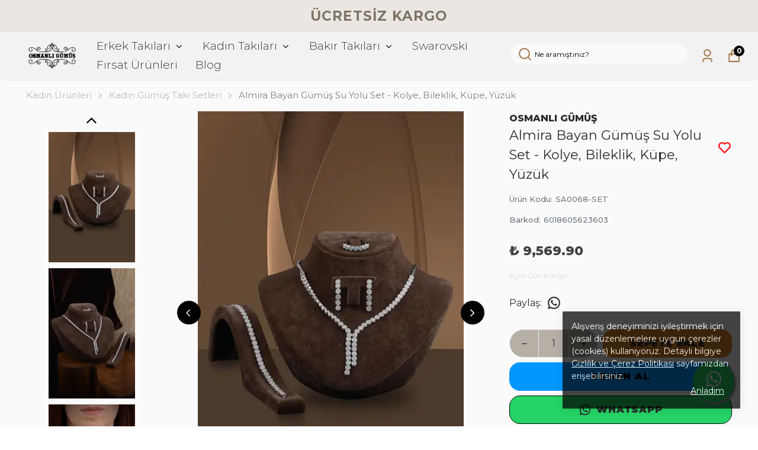

--- FILE ---
content_type: text/html; charset=utf-8
request_url: https://osmanligumus.com.tr/almira-bayan-gumus-su-yolu-set---kolye--bileklik--kupe--yuzuk
body_size: 94739
content:
<!DOCTYPE html><html lang="tr"><head><meta charSet="utf-8"/><meta name="viewport" content="width=device-width, initial-scale=1.0, maximum-scale=1.0, user-scalable=no"/><title>Almira Bayan Gümüş Su Yolu Set - Kolye, Bileklik, Küpe, Yüzük</title><meta name="description" content=""/><meta property="og:type" content="website"/><meta property="og:site_name" content="Osmanlı Gümüş | 925 Gümüş, Bakır, Çelik, Erkek Kadın Kolye, Yüzük, Bileklik"/><meta property="og:title" content="Almira Bayan Gümüş Su Yolu Set - Kolye, Bileklik, Küpe, Yüzük"/><meta property="og:url" content="https://osmanligumus.com.tr/almira-bayan-gumus-su-yolu-set---kolye--bileklik--kupe--yuzuk"/><meta property="og:image" content="https://cdn.myikas.com/images/a56bc46b-d219-44cc-b090-12a508701ad8/a135cf78-04ce-43df-8c67-ba9e85bae70e/image_1080.jpg"/><link rel="canonical" href="https://osmanligumus.com.tr/almira-bayan-gumus-su-yolu-set---kolye--bileklik--kupe--yuzuk"/><script type="application/ld+json">{"@context":"https://schema.org","@type":"Website","url":"https://osmanligumus.com.tr"}</script><script type="application/ld+json">{"@context":"https://schema.org","@type":"Store","name":"osmanligumus","logo":"https://cdn.myikas.com/images/a56bc46b-d219-44cc-b090-12a508701ad8/0e943fad-9421-4474-a0af-04ac6b526352/image_1080.webp","image":"https://cdn.myikas.com/images/a56bc46b-d219-44cc-b090-12a508701ad8/0e943fad-9421-4474-a0af-04ac6b526352/image_1080.webp","url":"https://osmanligumus.com.tr","telephone":null,"address":{"@type":"PostalAddress"}}</script><script type="application/ld+json">{"@context":"https://schema.org/","@type":"Product","name":"Almira Bayan Gümüş Su Yolu Set - Kolye, Bileklik, Küpe, Yüzük","description":null,"image":["https://cdn.myikas.com/images/a56bc46b-d219-44cc-b090-12a508701ad8/a135cf78-04ce-43df-8c67-ba9e85bae70e/image_1080.webp","https://cdn.myikas.com/images/a56bc46b-d219-44cc-b090-12a508701ad8/1a8fc7ed-7741-4424-ba81-92602e5de173/image_1080.webp","https://cdn.myikas.com/images/a56bc46b-d219-44cc-b090-12a508701ad8/b5beb177-55a2-4da6-84c3-252f96d34b3c/image_1080.webp","https://cdn.myikas.com/images/a56bc46b-d219-44cc-b090-12a508701ad8/c6c4e6d6-3537-4bd0-9cdc-3768b1f61c4c/image_1080.webp","https://cdn.myikas.com/images/a56bc46b-d219-44cc-b090-12a508701ad8/a688982f-14a6-40b3-bc0d-cb446390eb8d/image_1080.webp","https://cdn.myikas.com/images/a56bc46b-d219-44cc-b090-12a508701ad8/ccd1b56e-ecce-4955-aa16-723690e33467/1080/almira.webp"],"productId":"6938bfc8-b8c1-4c0e-bd2f-ed18f1d90d58","sku":"SA0068-SET","mpn":"6018605623603","brand":{"@type":"Brand","name":"OSMANLI GÜMÜŞ"},"offers":[{"@type":"Offer","url":"https://osmanligumus.com.tr/almira-bayan-gumus-su-yolu-set---kolye--bileklik--kupe--yuzuk?vid=6938bfc8-b8c1-4c0e-bd2f-ed18f1d90d58","priceCurrency":"TRY","price":"9569.90","priceValidUntil":"","itemCondition":"https://schema.org/NewCondition","availability":"https://schema.org/InStock"}]}</script><script type="application/ld+json">{"@context":"http://schema.org","@type":"BreadcrumbList","itemListElement":[{"@type":"ListItem","position":1,"name":"Osmanlı Gümüş | 925 Gümüş, Bakır, Çelik, Erkek Kadın Kolye, Yüzük, Bileklik","item":"https://osmanligumus.com.tr"},{"@type":"ListItem","position":2,"name":"Kadın Ürünleri","item":"https://osmanligumus.com.tr/kadin-urunleri-1"},{"@type":"ListItem","position":3,"name":"Kadın Gümüş Takı Setleri","item":"https://osmanligumus.com.tr/kadin-gumus-taki-setleri-2"},{"@type":"ListItem","position":4,"name":"Almira Bayan Gümüş Su Yolu Set - Kolye, Bileklik, Küpe, Yüzük","item":"https://osmanligumus.com.tr/almira-bayan-gumus-su-yolu-set---kolye--bileklik--kupe--yuzuk"}]}</script><meta name="next-head-count" content="14"/><link rel="shortcut icon" href="https://cdn.myikas.com/images/theme-images/2cf2e861-d510-4697-acac-e5bb230fd3b3/image_180.webp" type="image/webp"/>
<script type="text/javascript">
   (function(m,e,t,r,i,k,a){m[i]=m[i]||function(){(m[i].a=m[i].a||[]).push(arguments)};
   m[i].l=1*new Date();
   for (var j = 0; j < document.scripts.length; j++) {if (document.scripts[j].src === r) { return; }}
   k=e.createElement(t),a=e.getElementsByTagName(t)[0],k.async=1,k.src=r,a.parentNode.insertBefore(k,a)})
   (window, document, "script", "https://mc.yandex.ru/metrika/tag.js", "ym");

   ym(99577044, "init", {
        clickmap:true,
        trackLinks:true,
        accurateTrackBounce:true,
        webvisor:true,
        ecommerce:"ürün_takip"
   });
</script>
<noscript><div><img src="https://mc.yandex.ru/watch/99577044" style="position:absolute;left:-9999px" alt=""/></div></noscript>
<script src="https://dev.pushouse.com/static/ph_ikas.js"></script><script defer="">(function(w,d,s,l,i){w[l]=w[l]||[];w[l].push({'gtm.start':
              new Date().getTime(),event:'gtm.js'});var f=d.getElementsByTagName(s)[0],
              j=d.createElement(s),dl=l!='dataLayer'?'&l='+l:'';j.async=true;j.src=
              'https://www.googletagmanager.com/gtm.js?id='+i+dl;f.parentNode.insertBefore(j,f);
              })(window,document,'script','dataLayer','GTM-5HRCJTKL');</script><script defer="">!function(f,b,e,v,n,t,s)
          {if(f.fbq)return;n=f.fbq=function(){n.callMethod?
          n.callMethod.apply(n,arguments):n.queue.push(arguments)};
          if(!f._fbq)f._fbq=n;n.push=n;n.loaded=!0;n.version='2.0';
          n.queue=[];t=b.createElement(e);t.async=!0;
          t.src=v;s=b.getElementsByTagName(e)[0];
          s.parentNode.insertBefore(t,s)}(window, document,'script',
          'https://connect.facebook.net/en_US/fbevents.js');
          fbq('init', '603488962162765');
          fbq.disablePushState = true;
          fbq.allowDuplicatePageViews = true;</script><script async="" src="https://www.googletagmanager.com/gtag/js?id=G-SZP64X48HB"></script><script defer="">window.dataLayer = window.dataLayer || [];
            function gtag(){dataLayer.push(arguments);}
            gtag('js', new Date());
            gtag('config', 'G-SZP64X48HB');</script><script defer="">!function (w, d, t) {
              w.TiktokAnalyticsObject=t;var ttq=w[t]=w[t]||[];ttq.methods=["page","track","identify","instances","debug","on","off","once","ready","alias","group","enableCookie","disableCookie"],ttq.setAndDefer=function(t,e){t[e]=function(){t.push([e].concat(Array.prototype.slice.call(arguments,0)))}};for(var i=0;i<ttq.methods.length;i++)ttq.setAndDefer(ttq,ttq.methods[i]);ttq.instance=function(t){for(var e=ttq._i[t]||[],n=0;n<ttq.methods.length;n++)ttq.setAndDefer(e,ttq.methods[n]);return e},ttq.load=function(e,n){var i="https://analytics.tiktok.com/i18n/pixel/events.js";ttq._i=ttq._i||{},ttq._i[e]=[],ttq._i[e]._u=i,ttq._t=ttq._t||{},ttq._t[e]=+new Date,ttq._o=ttq._o||{},ttq._o[e]=n||{};var o=document.createElement("script");o.type="text/javascript",o.async=!0,o.src=i+"?sdkid="+e+"&lib="+t;var a=document.getElementsByTagName("script")[0];a.parentNode.insertBefore(o,a)};
              ttq.load('CU6O6KBC77UAI9RJ3OLG');
              ttq.page();
            }(window, document, 'ttq');</script><script>
    var subscribers = [];
    var subscribe = (subscriber) => { subscribers.push(subscriber); }; 
    var unsubscribe = () => {};
    
    window.IkasEvents = {
      subscribers,
      subscribe,
      unsubscribe
    };
  </script><script>document.documentElement.style.setProperty("--primary-color","#000000ff");
document.documentElement.style.setProperty("--primary-hoverColor","#2d2d2d");
document.documentElement.style.setProperty("--primary-variantNameColor","#000000");
document.documentElement.style.setProperty("--primary-variantSelectedNameColor","#ffffff");
document.documentElement.style.setProperty("--bodyBackgroundColor","#01010100");
document.documentElement.style.setProperty("--variantTitleColor","#818181");
document.documentElement.style.setProperty("--variant-types-out-of-stock","#f4f4f5ff");</script> 
    <style>
      /* cyrillic-ext */
@font-face {
  font-family: 'Montserrat';
  font-style: italic;
  font-weight: 100;
  font-display: swap;
  src: url(https://fonts.myikas.com/s/montserrat/v31/JTUQjIg1_i6t8kCHKm459WxRxC7m0dR9pBOi.woff2) format('woff2');
  unicode-range: U+0460-052F, U+1C80-1C8A, U+20B4, U+2DE0-2DFF, U+A640-A69F, U+FE2E-FE2F;
}
/* cyrillic */
@font-face {
  font-family: 'Montserrat';
  font-style: italic;
  font-weight: 100;
  font-display: swap;
  src: url(https://fonts.myikas.com/s/montserrat/v31/JTUQjIg1_i6t8kCHKm459WxRzS7m0dR9pBOi.woff2) format('woff2');
  unicode-range: U+0301, U+0400-045F, U+0490-0491, U+04B0-04B1, U+2116;
}
/* vietnamese */
@font-face {
  font-family: 'Montserrat';
  font-style: italic;
  font-weight: 100;
  font-display: swap;
  src: url(https://fonts.myikas.com/s/montserrat/v31/JTUQjIg1_i6t8kCHKm459WxRxi7m0dR9pBOi.woff2) format('woff2');
  unicode-range: U+0102-0103, U+0110-0111, U+0128-0129, U+0168-0169, U+01A0-01A1, U+01AF-01B0, U+0300-0301, U+0303-0304, U+0308-0309, U+0323, U+0329, U+1EA0-1EF9, U+20AB;
}
/* latin-ext */
@font-face {
  font-family: 'Montserrat';
  font-style: italic;
  font-weight: 100;
  font-display: swap;
  src: url(https://fonts.myikas.com/s/montserrat/v31/JTUQjIg1_i6t8kCHKm459WxRxy7m0dR9pBOi.woff2) format('woff2');
  unicode-range: U+0100-02BA, U+02BD-02C5, U+02C7-02CC, U+02CE-02D7, U+02DD-02FF, U+0304, U+0308, U+0329, U+1D00-1DBF, U+1E00-1E9F, U+1EF2-1EFF, U+2020, U+20A0-20AB, U+20AD-20C0, U+2113, U+2C60-2C7F, U+A720-A7FF;
}
/* latin */
@font-face {
  font-family: 'Montserrat';
  font-style: italic;
  font-weight: 100;
  font-display: swap;
  src: url(https://fonts.myikas.com/s/montserrat/v31/JTUQjIg1_i6t8kCHKm459WxRyS7m0dR9pA.woff2) format('woff2');
  unicode-range: U+0000-00FF, U+0131, U+0152-0153, U+02BB-02BC, U+02C6, U+02DA, U+02DC, U+0304, U+0308, U+0329, U+2000-206F, U+20AC, U+2122, U+2191, U+2193, U+2212, U+2215, U+FEFF, U+FFFD;
}
/* cyrillic-ext */
@font-face {
  font-family: 'Montserrat';
  font-style: italic;
  font-weight: 200;
  font-display: swap;
  src: url(https://fonts.myikas.com/s/montserrat/v31/JTUQjIg1_i6t8kCHKm459WxRxC7m0dR9pBOi.woff2) format('woff2');
  unicode-range: U+0460-052F, U+1C80-1C8A, U+20B4, U+2DE0-2DFF, U+A640-A69F, U+FE2E-FE2F;
}
/* cyrillic */
@font-face {
  font-family: 'Montserrat';
  font-style: italic;
  font-weight: 200;
  font-display: swap;
  src: url(https://fonts.myikas.com/s/montserrat/v31/JTUQjIg1_i6t8kCHKm459WxRzS7m0dR9pBOi.woff2) format('woff2');
  unicode-range: U+0301, U+0400-045F, U+0490-0491, U+04B0-04B1, U+2116;
}
/* vietnamese */
@font-face {
  font-family: 'Montserrat';
  font-style: italic;
  font-weight: 200;
  font-display: swap;
  src: url(https://fonts.myikas.com/s/montserrat/v31/JTUQjIg1_i6t8kCHKm459WxRxi7m0dR9pBOi.woff2) format('woff2');
  unicode-range: U+0102-0103, U+0110-0111, U+0128-0129, U+0168-0169, U+01A0-01A1, U+01AF-01B0, U+0300-0301, U+0303-0304, U+0308-0309, U+0323, U+0329, U+1EA0-1EF9, U+20AB;
}
/* latin-ext */
@font-face {
  font-family: 'Montserrat';
  font-style: italic;
  font-weight: 200;
  font-display: swap;
  src: url(https://fonts.myikas.com/s/montserrat/v31/JTUQjIg1_i6t8kCHKm459WxRxy7m0dR9pBOi.woff2) format('woff2');
  unicode-range: U+0100-02BA, U+02BD-02C5, U+02C7-02CC, U+02CE-02D7, U+02DD-02FF, U+0304, U+0308, U+0329, U+1D00-1DBF, U+1E00-1E9F, U+1EF2-1EFF, U+2020, U+20A0-20AB, U+20AD-20C0, U+2113, U+2C60-2C7F, U+A720-A7FF;
}
/* latin */
@font-face {
  font-family: 'Montserrat';
  font-style: italic;
  font-weight: 200;
  font-display: swap;
  src: url(https://fonts.myikas.com/s/montserrat/v31/JTUQjIg1_i6t8kCHKm459WxRyS7m0dR9pA.woff2) format('woff2');
  unicode-range: U+0000-00FF, U+0131, U+0152-0153, U+02BB-02BC, U+02C6, U+02DA, U+02DC, U+0304, U+0308, U+0329, U+2000-206F, U+20AC, U+2122, U+2191, U+2193, U+2212, U+2215, U+FEFF, U+FFFD;
}
/* cyrillic-ext */
@font-face {
  font-family: 'Montserrat';
  font-style: italic;
  font-weight: 300;
  font-display: swap;
  src: url(https://fonts.myikas.com/s/montserrat/v31/JTUQjIg1_i6t8kCHKm459WxRxC7m0dR9pBOi.woff2) format('woff2');
  unicode-range: U+0460-052F, U+1C80-1C8A, U+20B4, U+2DE0-2DFF, U+A640-A69F, U+FE2E-FE2F;
}
/* cyrillic */
@font-face {
  font-family: 'Montserrat';
  font-style: italic;
  font-weight: 300;
  font-display: swap;
  src: url(https://fonts.myikas.com/s/montserrat/v31/JTUQjIg1_i6t8kCHKm459WxRzS7m0dR9pBOi.woff2) format('woff2');
  unicode-range: U+0301, U+0400-045F, U+0490-0491, U+04B0-04B1, U+2116;
}
/* vietnamese */
@font-face {
  font-family: 'Montserrat';
  font-style: italic;
  font-weight: 300;
  font-display: swap;
  src: url(https://fonts.myikas.com/s/montserrat/v31/JTUQjIg1_i6t8kCHKm459WxRxi7m0dR9pBOi.woff2) format('woff2');
  unicode-range: U+0102-0103, U+0110-0111, U+0128-0129, U+0168-0169, U+01A0-01A1, U+01AF-01B0, U+0300-0301, U+0303-0304, U+0308-0309, U+0323, U+0329, U+1EA0-1EF9, U+20AB;
}
/* latin-ext */
@font-face {
  font-family: 'Montserrat';
  font-style: italic;
  font-weight: 300;
  font-display: swap;
  src: url(https://fonts.myikas.com/s/montserrat/v31/JTUQjIg1_i6t8kCHKm459WxRxy7m0dR9pBOi.woff2) format('woff2');
  unicode-range: U+0100-02BA, U+02BD-02C5, U+02C7-02CC, U+02CE-02D7, U+02DD-02FF, U+0304, U+0308, U+0329, U+1D00-1DBF, U+1E00-1E9F, U+1EF2-1EFF, U+2020, U+20A0-20AB, U+20AD-20C0, U+2113, U+2C60-2C7F, U+A720-A7FF;
}
/* latin */
@font-face {
  font-family: 'Montserrat';
  font-style: italic;
  font-weight: 300;
  font-display: swap;
  src: url(https://fonts.myikas.com/s/montserrat/v31/JTUQjIg1_i6t8kCHKm459WxRyS7m0dR9pA.woff2) format('woff2');
  unicode-range: U+0000-00FF, U+0131, U+0152-0153, U+02BB-02BC, U+02C6, U+02DA, U+02DC, U+0304, U+0308, U+0329, U+2000-206F, U+20AC, U+2122, U+2191, U+2193, U+2212, U+2215, U+FEFF, U+FFFD;
}
/* cyrillic-ext */
@font-face {
  font-family: 'Montserrat';
  font-style: italic;
  font-weight: 400;
  font-display: swap;
  src: url(https://fonts.myikas.com/s/montserrat/v31/JTUQjIg1_i6t8kCHKm459WxRxC7m0dR9pBOi.woff2) format('woff2');
  unicode-range: U+0460-052F, U+1C80-1C8A, U+20B4, U+2DE0-2DFF, U+A640-A69F, U+FE2E-FE2F;
}
/* cyrillic */
@font-face {
  font-family: 'Montserrat';
  font-style: italic;
  font-weight: 400;
  font-display: swap;
  src: url(https://fonts.myikas.com/s/montserrat/v31/JTUQjIg1_i6t8kCHKm459WxRzS7m0dR9pBOi.woff2) format('woff2');
  unicode-range: U+0301, U+0400-045F, U+0490-0491, U+04B0-04B1, U+2116;
}
/* vietnamese */
@font-face {
  font-family: 'Montserrat';
  font-style: italic;
  font-weight: 400;
  font-display: swap;
  src: url(https://fonts.myikas.com/s/montserrat/v31/JTUQjIg1_i6t8kCHKm459WxRxi7m0dR9pBOi.woff2) format('woff2');
  unicode-range: U+0102-0103, U+0110-0111, U+0128-0129, U+0168-0169, U+01A0-01A1, U+01AF-01B0, U+0300-0301, U+0303-0304, U+0308-0309, U+0323, U+0329, U+1EA0-1EF9, U+20AB;
}
/* latin-ext */
@font-face {
  font-family: 'Montserrat';
  font-style: italic;
  font-weight: 400;
  font-display: swap;
  src: url(https://fonts.myikas.com/s/montserrat/v31/JTUQjIg1_i6t8kCHKm459WxRxy7m0dR9pBOi.woff2) format('woff2');
  unicode-range: U+0100-02BA, U+02BD-02C5, U+02C7-02CC, U+02CE-02D7, U+02DD-02FF, U+0304, U+0308, U+0329, U+1D00-1DBF, U+1E00-1E9F, U+1EF2-1EFF, U+2020, U+20A0-20AB, U+20AD-20C0, U+2113, U+2C60-2C7F, U+A720-A7FF;
}
/* latin */
@font-face {
  font-family: 'Montserrat';
  font-style: italic;
  font-weight: 400;
  font-display: swap;
  src: url(https://fonts.myikas.com/s/montserrat/v31/JTUQjIg1_i6t8kCHKm459WxRyS7m0dR9pA.woff2) format('woff2');
  unicode-range: U+0000-00FF, U+0131, U+0152-0153, U+02BB-02BC, U+02C6, U+02DA, U+02DC, U+0304, U+0308, U+0329, U+2000-206F, U+20AC, U+2122, U+2191, U+2193, U+2212, U+2215, U+FEFF, U+FFFD;
}
/* cyrillic-ext */
@font-face {
  font-family: 'Montserrat';
  font-style: italic;
  font-weight: 500;
  font-display: swap;
  src: url(https://fonts.myikas.com/s/montserrat/v31/JTUQjIg1_i6t8kCHKm459WxRxC7m0dR9pBOi.woff2) format('woff2');
  unicode-range: U+0460-052F, U+1C80-1C8A, U+20B4, U+2DE0-2DFF, U+A640-A69F, U+FE2E-FE2F;
}
/* cyrillic */
@font-face {
  font-family: 'Montserrat';
  font-style: italic;
  font-weight: 500;
  font-display: swap;
  src: url(https://fonts.myikas.com/s/montserrat/v31/JTUQjIg1_i6t8kCHKm459WxRzS7m0dR9pBOi.woff2) format('woff2');
  unicode-range: U+0301, U+0400-045F, U+0490-0491, U+04B0-04B1, U+2116;
}
/* vietnamese */
@font-face {
  font-family: 'Montserrat';
  font-style: italic;
  font-weight: 500;
  font-display: swap;
  src: url(https://fonts.myikas.com/s/montserrat/v31/JTUQjIg1_i6t8kCHKm459WxRxi7m0dR9pBOi.woff2) format('woff2');
  unicode-range: U+0102-0103, U+0110-0111, U+0128-0129, U+0168-0169, U+01A0-01A1, U+01AF-01B0, U+0300-0301, U+0303-0304, U+0308-0309, U+0323, U+0329, U+1EA0-1EF9, U+20AB;
}
/* latin-ext */
@font-face {
  font-family: 'Montserrat';
  font-style: italic;
  font-weight: 500;
  font-display: swap;
  src: url(https://fonts.myikas.com/s/montserrat/v31/JTUQjIg1_i6t8kCHKm459WxRxy7m0dR9pBOi.woff2) format('woff2');
  unicode-range: U+0100-02BA, U+02BD-02C5, U+02C7-02CC, U+02CE-02D7, U+02DD-02FF, U+0304, U+0308, U+0329, U+1D00-1DBF, U+1E00-1E9F, U+1EF2-1EFF, U+2020, U+20A0-20AB, U+20AD-20C0, U+2113, U+2C60-2C7F, U+A720-A7FF;
}
/* latin */
@font-face {
  font-family: 'Montserrat';
  font-style: italic;
  font-weight: 500;
  font-display: swap;
  src: url(https://fonts.myikas.com/s/montserrat/v31/JTUQjIg1_i6t8kCHKm459WxRyS7m0dR9pA.woff2) format('woff2');
  unicode-range: U+0000-00FF, U+0131, U+0152-0153, U+02BB-02BC, U+02C6, U+02DA, U+02DC, U+0304, U+0308, U+0329, U+2000-206F, U+20AC, U+2122, U+2191, U+2193, U+2212, U+2215, U+FEFF, U+FFFD;
}
/* cyrillic-ext */
@font-face {
  font-family: 'Montserrat';
  font-style: italic;
  font-weight: 600;
  font-display: swap;
  src: url(https://fonts.myikas.com/s/montserrat/v31/JTUQjIg1_i6t8kCHKm459WxRxC7m0dR9pBOi.woff2) format('woff2');
  unicode-range: U+0460-052F, U+1C80-1C8A, U+20B4, U+2DE0-2DFF, U+A640-A69F, U+FE2E-FE2F;
}
/* cyrillic */
@font-face {
  font-family: 'Montserrat';
  font-style: italic;
  font-weight: 600;
  font-display: swap;
  src: url(https://fonts.myikas.com/s/montserrat/v31/JTUQjIg1_i6t8kCHKm459WxRzS7m0dR9pBOi.woff2) format('woff2');
  unicode-range: U+0301, U+0400-045F, U+0490-0491, U+04B0-04B1, U+2116;
}
/* vietnamese */
@font-face {
  font-family: 'Montserrat';
  font-style: italic;
  font-weight: 600;
  font-display: swap;
  src: url(https://fonts.myikas.com/s/montserrat/v31/JTUQjIg1_i6t8kCHKm459WxRxi7m0dR9pBOi.woff2) format('woff2');
  unicode-range: U+0102-0103, U+0110-0111, U+0128-0129, U+0168-0169, U+01A0-01A1, U+01AF-01B0, U+0300-0301, U+0303-0304, U+0308-0309, U+0323, U+0329, U+1EA0-1EF9, U+20AB;
}
/* latin-ext */
@font-face {
  font-family: 'Montserrat';
  font-style: italic;
  font-weight: 600;
  font-display: swap;
  src: url(https://fonts.myikas.com/s/montserrat/v31/JTUQjIg1_i6t8kCHKm459WxRxy7m0dR9pBOi.woff2) format('woff2');
  unicode-range: U+0100-02BA, U+02BD-02C5, U+02C7-02CC, U+02CE-02D7, U+02DD-02FF, U+0304, U+0308, U+0329, U+1D00-1DBF, U+1E00-1E9F, U+1EF2-1EFF, U+2020, U+20A0-20AB, U+20AD-20C0, U+2113, U+2C60-2C7F, U+A720-A7FF;
}
/* latin */
@font-face {
  font-family: 'Montserrat';
  font-style: italic;
  font-weight: 600;
  font-display: swap;
  src: url(https://fonts.myikas.com/s/montserrat/v31/JTUQjIg1_i6t8kCHKm459WxRyS7m0dR9pA.woff2) format('woff2');
  unicode-range: U+0000-00FF, U+0131, U+0152-0153, U+02BB-02BC, U+02C6, U+02DA, U+02DC, U+0304, U+0308, U+0329, U+2000-206F, U+20AC, U+2122, U+2191, U+2193, U+2212, U+2215, U+FEFF, U+FFFD;
}
/* cyrillic-ext */
@font-face {
  font-family: 'Montserrat';
  font-style: italic;
  font-weight: 700;
  font-display: swap;
  src: url(https://fonts.myikas.com/s/montserrat/v31/JTUQjIg1_i6t8kCHKm459WxRxC7m0dR9pBOi.woff2) format('woff2');
  unicode-range: U+0460-052F, U+1C80-1C8A, U+20B4, U+2DE0-2DFF, U+A640-A69F, U+FE2E-FE2F;
}
/* cyrillic */
@font-face {
  font-family: 'Montserrat';
  font-style: italic;
  font-weight: 700;
  font-display: swap;
  src: url(https://fonts.myikas.com/s/montserrat/v31/JTUQjIg1_i6t8kCHKm459WxRzS7m0dR9pBOi.woff2) format('woff2');
  unicode-range: U+0301, U+0400-045F, U+0490-0491, U+04B0-04B1, U+2116;
}
/* vietnamese */
@font-face {
  font-family: 'Montserrat';
  font-style: italic;
  font-weight: 700;
  font-display: swap;
  src: url(https://fonts.myikas.com/s/montserrat/v31/JTUQjIg1_i6t8kCHKm459WxRxi7m0dR9pBOi.woff2) format('woff2');
  unicode-range: U+0102-0103, U+0110-0111, U+0128-0129, U+0168-0169, U+01A0-01A1, U+01AF-01B0, U+0300-0301, U+0303-0304, U+0308-0309, U+0323, U+0329, U+1EA0-1EF9, U+20AB;
}
/* latin-ext */
@font-face {
  font-family: 'Montserrat';
  font-style: italic;
  font-weight: 700;
  font-display: swap;
  src: url(https://fonts.myikas.com/s/montserrat/v31/JTUQjIg1_i6t8kCHKm459WxRxy7m0dR9pBOi.woff2) format('woff2');
  unicode-range: U+0100-02BA, U+02BD-02C5, U+02C7-02CC, U+02CE-02D7, U+02DD-02FF, U+0304, U+0308, U+0329, U+1D00-1DBF, U+1E00-1E9F, U+1EF2-1EFF, U+2020, U+20A0-20AB, U+20AD-20C0, U+2113, U+2C60-2C7F, U+A720-A7FF;
}
/* latin */
@font-face {
  font-family: 'Montserrat';
  font-style: italic;
  font-weight: 700;
  font-display: swap;
  src: url(https://fonts.myikas.com/s/montserrat/v31/JTUQjIg1_i6t8kCHKm459WxRyS7m0dR9pA.woff2) format('woff2');
  unicode-range: U+0000-00FF, U+0131, U+0152-0153, U+02BB-02BC, U+02C6, U+02DA, U+02DC, U+0304, U+0308, U+0329, U+2000-206F, U+20AC, U+2122, U+2191, U+2193, U+2212, U+2215, U+FEFF, U+FFFD;
}
/* cyrillic-ext */
@font-face {
  font-family: 'Montserrat';
  font-style: italic;
  font-weight: 800;
  font-display: swap;
  src: url(https://fonts.myikas.com/s/montserrat/v31/JTUQjIg1_i6t8kCHKm459WxRxC7m0dR9pBOi.woff2) format('woff2');
  unicode-range: U+0460-052F, U+1C80-1C8A, U+20B4, U+2DE0-2DFF, U+A640-A69F, U+FE2E-FE2F;
}
/* cyrillic */
@font-face {
  font-family: 'Montserrat';
  font-style: italic;
  font-weight: 800;
  font-display: swap;
  src: url(https://fonts.myikas.com/s/montserrat/v31/JTUQjIg1_i6t8kCHKm459WxRzS7m0dR9pBOi.woff2) format('woff2');
  unicode-range: U+0301, U+0400-045F, U+0490-0491, U+04B0-04B1, U+2116;
}
/* vietnamese */
@font-face {
  font-family: 'Montserrat';
  font-style: italic;
  font-weight: 800;
  font-display: swap;
  src: url(https://fonts.myikas.com/s/montserrat/v31/JTUQjIg1_i6t8kCHKm459WxRxi7m0dR9pBOi.woff2) format('woff2');
  unicode-range: U+0102-0103, U+0110-0111, U+0128-0129, U+0168-0169, U+01A0-01A1, U+01AF-01B0, U+0300-0301, U+0303-0304, U+0308-0309, U+0323, U+0329, U+1EA0-1EF9, U+20AB;
}
/* latin-ext */
@font-face {
  font-family: 'Montserrat';
  font-style: italic;
  font-weight: 800;
  font-display: swap;
  src: url(https://fonts.myikas.com/s/montserrat/v31/JTUQjIg1_i6t8kCHKm459WxRxy7m0dR9pBOi.woff2) format('woff2');
  unicode-range: U+0100-02BA, U+02BD-02C5, U+02C7-02CC, U+02CE-02D7, U+02DD-02FF, U+0304, U+0308, U+0329, U+1D00-1DBF, U+1E00-1E9F, U+1EF2-1EFF, U+2020, U+20A0-20AB, U+20AD-20C0, U+2113, U+2C60-2C7F, U+A720-A7FF;
}
/* latin */
@font-face {
  font-family: 'Montserrat';
  font-style: italic;
  font-weight: 800;
  font-display: swap;
  src: url(https://fonts.myikas.com/s/montserrat/v31/JTUQjIg1_i6t8kCHKm459WxRyS7m0dR9pA.woff2) format('woff2');
  unicode-range: U+0000-00FF, U+0131, U+0152-0153, U+02BB-02BC, U+02C6, U+02DA, U+02DC, U+0304, U+0308, U+0329, U+2000-206F, U+20AC, U+2122, U+2191, U+2193, U+2212, U+2215, U+FEFF, U+FFFD;
}
/* cyrillic-ext */
@font-face {
  font-family: 'Montserrat';
  font-style: italic;
  font-weight: 900;
  font-display: swap;
  src: url(https://fonts.myikas.com/s/montserrat/v31/JTUQjIg1_i6t8kCHKm459WxRxC7m0dR9pBOi.woff2) format('woff2');
  unicode-range: U+0460-052F, U+1C80-1C8A, U+20B4, U+2DE0-2DFF, U+A640-A69F, U+FE2E-FE2F;
}
/* cyrillic */
@font-face {
  font-family: 'Montserrat';
  font-style: italic;
  font-weight: 900;
  font-display: swap;
  src: url(https://fonts.myikas.com/s/montserrat/v31/JTUQjIg1_i6t8kCHKm459WxRzS7m0dR9pBOi.woff2) format('woff2');
  unicode-range: U+0301, U+0400-045F, U+0490-0491, U+04B0-04B1, U+2116;
}
/* vietnamese */
@font-face {
  font-family: 'Montserrat';
  font-style: italic;
  font-weight: 900;
  font-display: swap;
  src: url(https://fonts.myikas.com/s/montserrat/v31/JTUQjIg1_i6t8kCHKm459WxRxi7m0dR9pBOi.woff2) format('woff2');
  unicode-range: U+0102-0103, U+0110-0111, U+0128-0129, U+0168-0169, U+01A0-01A1, U+01AF-01B0, U+0300-0301, U+0303-0304, U+0308-0309, U+0323, U+0329, U+1EA0-1EF9, U+20AB;
}
/* latin-ext */
@font-face {
  font-family: 'Montserrat';
  font-style: italic;
  font-weight: 900;
  font-display: swap;
  src: url(https://fonts.myikas.com/s/montserrat/v31/JTUQjIg1_i6t8kCHKm459WxRxy7m0dR9pBOi.woff2) format('woff2');
  unicode-range: U+0100-02BA, U+02BD-02C5, U+02C7-02CC, U+02CE-02D7, U+02DD-02FF, U+0304, U+0308, U+0329, U+1D00-1DBF, U+1E00-1E9F, U+1EF2-1EFF, U+2020, U+20A0-20AB, U+20AD-20C0, U+2113, U+2C60-2C7F, U+A720-A7FF;
}
/* latin */
@font-face {
  font-family: 'Montserrat';
  font-style: italic;
  font-weight: 900;
  font-display: swap;
  src: url(https://fonts.myikas.com/s/montserrat/v31/JTUQjIg1_i6t8kCHKm459WxRyS7m0dR9pA.woff2) format('woff2');
  unicode-range: U+0000-00FF, U+0131, U+0152-0153, U+02BB-02BC, U+02C6, U+02DA, U+02DC, U+0304, U+0308, U+0329, U+2000-206F, U+20AC, U+2122, U+2191, U+2193, U+2212, U+2215, U+FEFF, U+FFFD;
}
/* cyrillic-ext */
@font-face {
  font-family: 'Montserrat';
  font-style: normal;
  font-weight: 100;
  font-display: swap;
  src: url(https://fonts.myikas.com/s/montserrat/v31/JTUSjIg1_i6t8kCHKm459WRhyyTh89ZNpQ.woff2) format('woff2');
  unicode-range: U+0460-052F, U+1C80-1C8A, U+20B4, U+2DE0-2DFF, U+A640-A69F, U+FE2E-FE2F;
}
/* cyrillic */
@font-face {
  font-family: 'Montserrat';
  font-style: normal;
  font-weight: 100;
  font-display: swap;
  src: url(https://fonts.myikas.com/s/montserrat/v31/JTUSjIg1_i6t8kCHKm459W1hyyTh89ZNpQ.woff2) format('woff2');
  unicode-range: U+0301, U+0400-045F, U+0490-0491, U+04B0-04B1, U+2116;
}
/* vietnamese */
@font-face {
  font-family: 'Montserrat';
  font-style: normal;
  font-weight: 100;
  font-display: swap;
  src: url(https://fonts.myikas.com/s/montserrat/v31/JTUSjIg1_i6t8kCHKm459WZhyyTh89ZNpQ.woff2) format('woff2');
  unicode-range: U+0102-0103, U+0110-0111, U+0128-0129, U+0168-0169, U+01A0-01A1, U+01AF-01B0, U+0300-0301, U+0303-0304, U+0308-0309, U+0323, U+0329, U+1EA0-1EF9, U+20AB;
}
/* latin-ext */
@font-face {
  font-family: 'Montserrat';
  font-style: normal;
  font-weight: 100;
  font-display: swap;
  src: url(https://fonts.myikas.com/s/montserrat/v31/JTUSjIg1_i6t8kCHKm459WdhyyTh89ZNpQ.woff2) format('woff2');
  unicode-range: U+0100-02BA, U+02BD-02C5, U+02C7-02CC, U+02CE-02D7, U+02DD-02FF, U+0304, U+0308, U+0329, U+1D00-1DBF, U+1E00-1E9F, U+1EF2-1EFF, U+2020, U+20A0-20AB, U+20AD-20C0, U+2113, U+2C60-2C7F, U+A720-A7FF;
}
/* latin */
@font-face {
  font-family: 'Montserrat';
  font-style: normal;
  font-weight: 100;
  font-display: swap;
  src: url(https://fonts.myikas.com/s/montserrat/v31/JTUSjIg1_i6t8kCHKm459WlhyyTh89Y.woff2) format('woff2');
  unicode-range: U+0000-00FF, U+0131, U+0152-0153, U+02BB-02BC, U+02C6, U+02DA, U+02DC, U+0304, U+0308, U+0329, U+2000-206F, U+20AC, U+2122, U+2191, U+2193, U+2212, U+2215, U+FEFF, U+FFFD;
}
/* cyrillic-ext */
@font-face {
  font-family: 'Montserrat';
  font-style: normal;
  font-weight: 200;
  font-display: swap;
  src: url(https://fonts.myikas.com/s/montserrat/v31/JTUSjIg1_i6t8kCHKm459WRhyyTh89ZNpQ.woff2) format('woff2');
  unicode-range: U+0460-052F, U+1C80-1C8A, U+20B4, U+2DE0-2DFF, U+A640-A69F, U+FE2E-FE2F;
}
/* cyrillic */
@font-face {
  font-family: 'Montserrat';
  font-style: normal;
  font-weight: 200;
  font-display: swap;
  src: url(https://fonts.myikas.com/s/montserrat/v31/JTUSjIg1_i6t8kCHKm459W1hyyTh89ZNpQ.woff2) format('woff2');
  unicode-range: U+0301, U+0400-045F, U+0490-0491, U+04B0-04B1, U+2116;
}
/* vietnamese */
@font-face {
  font-family: 'Montserrat';
  font-style: normal;
  font-weight: 200;
  font-display: swap;
  src: url(https://fonts.myikas.com/s/montserrat/v31/JTUSjIg1_i6t8kCHKm459WZhyyTh89ZNpQ.woff2) format('woff2');
  unicode-range: U+0102-0103, U+0110-0111, U+0128-0129, U+0168-0169, U+01A0-01A1, U+01AF-01B0, U+0300-0301, U+0303-0304, U+0308-0309, U+0323, U+0329, U+1EA0-1EF9, U+20AB;
}
/* latin-ext */
@font-face {
  font-family: 'Montserrat';
  font-style: normal;
  font-weight: 200;
  font-display: swap;
  src: url(https://fonts.myikas.com/s/montserrat/v31/JTUSjIg1_i6t8kCHKm459WdhyyTh89ZNpQ.woff2) format('woff2');
  unicode-range: U+0100-02BA, U+02BD-02C5, U+02C7-02CC, U+02CE-02D7, U+02DD-02FF, U+0304, U+0308, U+0329, U+1D00-1DBF, U+1E00-1E9F, U+1EF2-1EFF, U+2020, U+20A0-20AB, U+20AD-20C0, U+2113, U+2C60-2C7F, U+A720-A7FF;
}
/* latin */
@font-face {
  font-family: 'Montserrat';
  font-style: normal;
  font-weight: 200;
  font-display: swap;
  src: url(https://fonts.myikas.com/s/montserrat/v31/JTUSjIg1_i6t8kCHKm459WlhyyTh89Y.woff2) format('woff2');
  unicode-range: U+0000-00FF, U+0131, U+0152-0153, U+02BB-02BC, U+02C6, U+02DA, U+02DC, U+0304, U+0308, U+0329, U+2000-206F, U+20AC, U+2122, U+2191, U+2193, U+2212, U+2215, U+FEFF, U+FFFD;
}
/* cyrillic-ext */
@font-face {
  font-family: 'Montserrat';
  font-style: normal;
  font-weight: 300;
  font-display: swap;
  src: url(https://fonts.myikas.com/s/montserrat/v31/JTUSjIg1_i6t8kCHKm459WRhyyTh89ZNpQ.woff2) format('woff2');
  unicode-range: U+0460-052F, U+1C80-1C8A, U+20B4, U+2DE0-2DFF, U+A640-A69F, U+FE2E-FE2F;
}
/* cyrillic */
@font-face {
  font-family: 'Montserrat';
  font-style: normal;
  font-weight: 300;
  font-display: swap;
  src: url(https://fonts.myikas.com/s/montserrat/v31/JTUSjIg1_i6t8kCHKm459W1hyyTh89ZNpQ.woff2) format('woff2');
  unicode-range: U+0301, U+0400-045F, U+0490-0491, U+04B0-04B1, U+2116;
}
/* vietnamese */
@font-face {
  font-family: 'Montserrat';
  font-style: normal;
  font-weight: 300;
  font-display: swap;
  src: url(https://fonts.myikas.com/s/montserrat/v31/JTUSjIg1_i6t8kCHKm459WZhyyTh89ZNpQ.woff2) format('woff2');
  unicode-range: U+0102-0103, U+0110-0111, U+0128-0129, U+0168-0169, U+01A0-01A1, U+01AF-01B0, U+0300-0301, U+0303-0304, U+0308-0309, U+0323, U+0329, U+1EA0-1EF9, U+20AB;
}
/* latin-ext */
@font-face {
  font-family: 'Montserrat';
  font-style: normal;
  font-weight: 300;
  font-display: swap;
  src: url(https://fonts.myikas.com/s/montserrat/v31/JTUSjIg1_i6t8kCHKm459WdhyyTh89ZNpQ.woff2) format('woff2');
  unicode-range: U+0100-02BA, U+02BD-02C5, U+02C7-02CC, U+02CE-02D7, U+02DD-02FF, U+0304, U+0308, U+0329, U+1D00-1DBF, U+1E00-1E9F, U+1EF2-1EFF, U+2020, U+20A0-20AB, U+20AD-20C0, U+2113, U+2C60-2C7F, U+A720-A7FF;
}
/* latin */
@font-face {
  font-family: 'Montserrat';
  font-style: normal;
  font-weight: 300;
  font-display: swap;
  src: url(https://fonts.myikas.com/s/montserrat/v31/JTUSjIg1_i6t8kCHKm459WlhyyTh89Y.woff2) format('woff2');
  unicode-range: U+0000-00FF, U+0131, U+0152-0153, U+02BB-02BC, U+02C6, U+02DA, U+02DC, U+0304, U+0308, U+0329, U+2000-206F, U+20AC, U+2122, U+2191, U+2193, U+2212, U+2215, U+FEFF, U+FFFD;
}
/* cyrillic-ext */
@font-face {
  font-family: 'Montserrat';
  font-style: normal;
  font-weight: 400;
  font-display: swap;
  src: url(https://fonts.myikas.com/s/montserrat/v31/JTUSjIg1_i6t8kCHKm459WRhyyTh89ZNpQ.woff2) format('woff2');
  unicode-range: U+0460-052F, U+1C80-1C8A, U+20B4, U+2DE0-2DFF, U+A640-A69F, U+FE2E-FE2F;
}
/* cyrillic */
@font-face {
  font-family: 'Montserrat';
  font-style: normal;
  font-weight: 400;
  font-display: swap;
  src: url(https://fonts.myikas.com/s/montserrat/v31/JTUSjIg1_i6t8kCHKm459W1hyyTh89ZNpQ.woff2) format('woff2');
  unicode-range: U+0301, U+0400-045F, U+0490-0491, U+04B0-04B1, U+2116;
}
/* vietnamese */
@font-face {
  font-family: 'Montserrat';
  font-style: normal;
  font-weight: 400;
  font-display: swap;
  src: url(https://fonts.myikas.com/s/montserrat/v31/JTUSjIg1_i6t8kCHKm459WZhyyTh89ZNpQ.woff2) format('woff2');
  unicode-range: U+0102-0103, U+0110-0111, U+0128-0129, U+0168-0169, U+01A0-01A1, U+01AF-01B0, U+0300-0301, U+0303-0304, U+0308-0309, U+0323, U+0329, U+1EA0-1EF9, U+20AB;
}
/* latin-ext */
@font-face {
  font-family: 'Montserrat';
  font-style: normal;
  font-weight: 400;
  font-display: swap;
  src: url(https://fonts.myikas.com/s/montserrat/v31/JTUSjIg1_i6t8kCHKm459WdhyyTh89ZNpQ.woff2) format('woff2');
  unicode-range: U+0100-02BA, U+02BD-02C5, U+02C7-02CC, U+02CE-02D7, U+02DD-02FF, U+0304, U+0308, U+0329, U+1D00-1DBF, U+1E00-1E9F, U+1EF2-1EFF, U+2020, U+20A0-20AB, U+20AD-20C0, U+2113, U+2C60-2C7F, U+A720-A7FF;
}
/* latin */
@font-face {
  font-family: 'Montserrat';
  font-style: normal;
  font-weight: 400;
  font-display: swap;
  src: url(https://fonts.myikas.com/s/montserrat/v31/JTUSjIg1_i6t8kCHKm459WlhyyTh89Y.woff2) format('woff2');
  unicode-range: U+0000-00FF, U+0131, U+0152-0153, U+02BB-02BC, U+02C6, U+02DA, U+02DC, U+0304, U+0308, U+0329, U+2000-206F, U+20AC, U+2122, U+2191, U+2193, U+2212, U+2215, U+FEFF, U+FFFD;
}
/* cyrillic-ext */
@font-face {
  font-family: 'Montserrat';
  font-style: normal;
  font-weight: 500;
  font-display: swap;
  src: url(https://fonts.myikas.com/s/montserrat/v31/JTUSjIg1_i6t8kCHKm459WRhyyTh89ZNpQ.woff2) format('woff2');
  unicode-range: U+0460-052F, U+1C80-1C8A, U+20B4, U+2DE0-2DFF, U+A640-A69F, U+FE2E-FE2F;
}
/* cyrillic */
@font-face {
  font-family: 'Montserrat';
  font-style: normal;
  font-weight: 500;
  font-display: swap;
  src: url(https://fonts.myikas.com/s/montserrat/v31/JTUSjIg1_i6t8kCHKm459W1hyyTh89ZNpQ.woff2) format('woff2');
  unicode-range: U+0301, U+0400-045F, U+0490-0491, U+04B0-04B1, U+2116;
}
/* vietnamese */
@font-face {
  font-family: 'Montserrat';
  font-style: normal;
  font-weight: 500;
  font-display: swap;
  src: url(https://fonts.myikas.com/s/montserrat/v31/JTUSjIg1_i6t8kCHKm459WZhyyTh89ZNpQ.woff2) format('woff2');
  unicode-range: U+0102-0103, U+0110-0111, U+0128-0129, U+0168-0169, U+01A0-01A1, U+01AF-01B0, U+0300-0301, U+0303-0304, U+0308-0309, U+0323, U+0329, U+1EA0-1EF9, U+20AB;
}
/* latin-ext */
@font-face {
  font-family: 'Montserrat';
  font-style: normal;
  font-weight: 500;
  font-display: swap;
  src: url(https://fonts.myikas.com/s/montserrat/v31/JTUSjIg1_i6t8kCHKm459WdhyyTh89ZNpQ.woff2) format('woff2');
  unicode-range: U+0100-02BA, U+02BD-02C5, U+02C7-02CC, U+02CE-02D7, U+02DD-02FF, U+0304, U+0308, U+0329, U+1D00-1DBF, U+1E00-1E9F, U+1EF2-1EFF, U+2020, U+20A0-20AB, U+20AD-20C0, U+2113, U+2C60-2C7F, U+A720-A7FF;
}
/* latin */
@font-face {
  font-family: 'Montserrat';
  font-style: normal;
  font-weight: 500;
  font-display: swap;
  src: url(https://fonts.myikas.com/s/montserrat/v31/JTUSjIg1_i6t8kCHKm459WlhyyTh89Y.woff2) format('woff2');
  unicode-range: U+0000-00FF, U+0131, U+0152-0153, U+02BB-02BC, U+02C6, U+02DA, U+02DC, U+0304, U+0308, U+0329, U+2000-206F, U+20AC, U+2122, U+2191, U+2193, U+2212, U+2215, U+FEFF, U+FFFD;
}
/* cyrillic-ext */
@font-face {
  font-family: 'Montserrat';
  font-style: normal;
  font-weight: 600;
  font-display: swap;
  src: url(https://fonts.myikas.com/s/montserrat/v31/JTUSjIg1_i6t8kCHKm459WRhyyTh89ZNpQ.woff2) format('woff2');
  unicode-range: U+0460-052F, U+1C80-1C8A, U+20B4, U+2DE0-2DFF, U+A640-A69F, U+FE2E-FE2F;
}
/* cyrillic */
@font-face {
  font-family: 'Montserrat';
  font-style: normal;
  font-weight: 600;
  font-display: swap;
  src: url(https://fonts.myikas.com/s/montserrat/v31/JTUSjIg1_i6t8kCHKm459W1hyyTh89ZNpQ.woff2) format('woff2');
  unicode-range: U+0301, U+0400-045F, U+0490-0491, U+04B0-04B1, U+2116;
}
/* vietnamese */
@font-face {
  font-family: 'Montserrat';
  font-style: normal;
  font-weight: 600;
  font-display: swap;
  src: url(https://fonts.myikas.com/s/montserrat/v31/JTUSjIg1_i6t8kCHKm459WZhyyTh89ZNpQ.woff2) format('woff2');
  unicode-range: U+0102-0103, U+0110-0111, U+0128-0129, U+0168-0169, U+01A0-01A1, U+01AF-01B0, U+0300-0301, U+0303-0304, U+0308-0309, U+0323, U+0329, U+1EA0-1EF9, U+20AB;
}
/* latin-ext */
@font-face {
  font-family: 'Montserrat';
  font-style: normal;
  font-weight: 600;
  font-display: swap;
  src: url(https://fonts.myikas.com/s/montserrat/v31/JTUSjIg1_i6t8kCHKm459WdhyyTh89ZNpQ.woff2) format('woff2');
  unicode-range: U+0100-02BA, U+02BD-02C5, U+02C7-02CC, U+02CE-02D7, U+02DD-02FF, U+0304, U+0308, U+0329, U+1D00-1DBF, U+1E00-1E9F, U+1EF2-1EFF, U+2020, U+20A0-20AB, U+20AD-20C0, U+2113, U+2C60-2C7F, U+A720-A7FF;
}
/* latin */
@font-face {
  font-family: 'Montserrat';
  font-style: normal;
  font-weight: 600;
  font-display: swap;
  src: url(https://fonts.myikas.com/s/montserrat/v31/JTUSjIg1_i6t8kCHKm459WlhyyTh89Y.woff2) format('woff2');
  unicode-range: U+0000-00FF, U+0131, U+0152-0153, U+02BB-02BC, U+02C6, U+02DA, U+02DC, U+0304, U+0308, U+0329, U+2000-206F, U+20AC, U+2122, U+2191, U+2193, U+2212, U+2215, U+FEFF, U+FFFD;
}
/* cyrillic-ext */
@font-face {
  font-family: 'Montserrat';
  font-style: normal;
  font-weight: 700;
  font-display: swap;
  src: url(https://fonts.myikas.com/s/montserrat/v31/JTUSjIg1_i6t8kCHKm459WRhyyTh89ZNpQ.woff2) format('woff2');
  unicode-range: U+0460-052F, U+1C80-1C8A, U+20B4, U+2DE0-2DFF, U+A640-A69F, U+FE2E-FE2F;
}
/* cyrillic */
@font-face {
  font-family: 'Montserrat';
  font-style: normal;
  font-weight: 700;
  font-display: swap;
  src: url(https://fonts.myikas.com/s/montserrat/v31/JTUSjIg1_i6t8kCHKm459W1hyyTh89ZNpQ.woff2) format('woff2');
  unicode-range: U+0301, U+0400-045F, U+0490-0491, U+04B0-04B1, U+2116;
}
/* vietnamese */
@font-face {
  font-family: 'Montserrat';
  font-style: normal;
  font-weight: 700;
  font-display: swap;
  src: url(https://fonts.myikas.com/s/montserrat/v31/JTUSjIg1_i6t8kCHKm459WZhyyTh89ZNpQ.woff2) format('woff2');
  unicode-range: U+0102-0103, U+0110-0111, U+0128-0129, U+0168-0169, U+01A0-01A1, U+01AF-01B0, U+0300-0301, U+0303-0304, U+0308-0309, U+0323, U+0329, U+1EA0-1EF9, U+20AB;
}
/* latin-ext */
@font-face {
  font-family: 'Montserrat';
  font-style: normal;
  font-weight: 700;
  font-display: swap;
  src: url(https://fonts.myikas.com/s/montserrat/v31/JTUSjIg1_i6t8kCHKm459WdhyyTh89ZNpQ.woff2) format('woff2');
  unicode-range: U+0100-02BA, U+02BD-02C5, U+02C7-02CC, U+02CE-02D7, U+02DD-02FF, U+0304, U+0308, U+0329, U+1D00-1DBF, U+1E00-1E9F, U+1EF2-1EFF, U+2020, U+20A0-20AB, U+20AD-20C0, U+2113, U+2C60-2C7F, U+A720-A7FF;
}
/* latin */
@font-face {
  font-family: 'Montserrat';
  font-style: normal;
  font-weight: 700;
  font-display: swap;
  src: url(https://fonts.myikas.com/s/montserrat/v31/JTUSjIg1_i6t8kCHKm459WlhyyTh89Y.woff2) format('woff2');
  unicode-range: U+0000-00FF, U+0131, U+0152-0153, U+02BB-02BC, U+02C6, U+02DA, U+02DC, U+0304, U+0308, U+0329, U+2000-206F, U+20AC, U+2122, U+2191, U+2193, U+2212, U+2215, U+FEFF, U+FFFD;
}
/* cyrillic-ext */
@font-face {
  font-family: 'Montserrat';
  font-style: normal;
  font-weight: 800;
  font-display: swap;
  src: url(https://fonts.myikas.com/s/montserrat/v31/JTUSjIg1_i6t8kCHKm459WRhyyTh89ZNpQ.woff2) format('woff2');
  unicode-range: U+0460-052F, U+1C80-1C8A, U+20B4, U+2DE0-2DFF, U+A640-A69F, U+FE2E-FE2F;
}
/* cyrillic */
@font-face {
  font-family: 'Montserrat';
  font-style: normal;
  font-weight: 800;
  font-display: swap;
  src: url(https://fonts.myikas.com/s/montserrat/v31/JTUSjIg1_i6t8kCHKm459W1hyyTh89ZNpQ.woff2) format('woff2');
  unicode-range: U+0301, U+0400-045F, U+0490-0491, U+04B0-04B1, U+2116;
}
/* vietnamese */
@font-face {
  font-family: 'Montserrat';
  font-style: normal;
  font-weight: 800;
  font-display: swap;
  src: url(https://fonts.myikas.com/s/montserrat/v31/JTUSjIg1_i6t8kCHKm459WZhyyTh89ZNpQ.woff2) format('woff2');
  unicode-range: U+0102-0103, U+0110-0111, U+0128-0129, U+0168-0169, U+01A0-01A1, U+01AF-01B0, U+0300-0301, U+0303-0304, U+0308-0309, U+0323, U+0329, U+1EA0-1EF9, U+20AB;
}
/* latin-ext */
@font-face {
  font-family: 'Montserrat';
  font-style: normal;
  font-weight: 800;
  font-display: swap;
  src: url(https://fonts.myikas.com/s/montserrat/v31/JTUSjIg1_i6t8kCHKm459WdhyyTh89ZNpQ.woff2) format('woff2');
  unicode-range: U+0100-02BA, U+02BD-02C5, U+02C7-02CC, U+02CE-02D7, U+02DD-02FF, U+0304, U+0308, U+0329, U+1D00-1DBF, U+1E00-1E9F, U+1EF2-1EFF, U+2020, U+20A0-20AB, U+20AD-20C0, U+2113, U+2C60-2C7F, U+A720-A7FF;
}
/* latin */
@font-face {
  font-family: 'Montserrat';
  font-style: normal;
  font-weight: 800;
  font-display: swap;
  src: url(https://fonts.myikas.com/s/montserrat/v31/JTUSjIg1_i6t8kCHKm459WlhyyTh89Y.woff2) format('woff2');
  unicode-range: U+0000-00FF, U+0131, U+0152-0153, U+02BB-02BC, U+02C6, U+02DA, U+02DC, U+0304, U+0308, U+0329, U+2000-206F, U+20AC, U+2122, U+2191, U+2193, U+2212, U+2215, U+FEFF, U+FFFD;
}
/* cyrillic-ext */
@font-face {
  font-family: 'Montserrat';
  font-style: normal;
  font-weight: 900;
  font-display: swap;
  src: url(https://fonts.myikas.com/s/montserrat/v31/JTUSjIg1_i6t8kCHKm459WRhyyTh89ZNpQ.woff2) format('woff2');
  unicode-range: U+0460-052F, U+1C80-1C8A, U+20B4, U+2DE0-2DFF, U+A640-A69F, U+FE2E-FE2F;
}
/* cyrillic */
@font-face {
  font-family: 'Montserrat';
  font-style: normal;
  font-weight: 900;
  font-display: swap;
  src: url(https://fonts.myikas.com/s/montserrat/v31/JTUSjIg1_i6t8kCHKm459W1hyyTh89ZNpQ.woff2) format('woff2');
  unicode-range: U+0301, U+0400-045F, U+0490-0491, U+04B0-04B1, U+2116;
}
/* vietnamese */
@font-face {
  font-family: 'Montserrat';
  font-style: normal;
  font-weight: 900;
  font-display: swap;
  src: url(https://fonts.myikas.com/s/montserrat/v31/JTUSjIg1_i6t8kCHKm459WZhyyTh89ZNpQ.woff2) format('woff2');
  unicode-range: U+0102-0103, U+0110-0111, U+0128-0129, U+0168-0169, U+01A0-01A1, U+01AF-01B0, U+0300-0301, U+0303-0304, U+0308-0309, U+0323, U+0329, U+1EA0-1EF9, U+20AB;
}
/* latin-ext */
@font-face {
  font-family: 'Montserrat';
  font-style: normal;
  font-weight: 900;
  font-display: swap;
  src: url(https://fonts.myikas.com/s/montserrat/v31/JTUSjIg1_i6t8kCHKm459WdhyyTh89ZNpQ.woff2) format('woff2');
  unicode-range: U+0100-02BA, U+02BD-02C5, U+02C7-02CC, U+02CE-02D7, U+02DD-02FF, U+0304, U+0308, U+0329, U+1D00-1DBF, U+1E00-1E9F, U+1EF2-1EFF, U+2020, U+20A0-20AB, U+20AD-20C0, U+2113, U+2C60-2C7F, U+A720-A7FF;
}
/* latin */
@font-face {
  font-family: 'Montserrat';
  font-style: normal;
  font-weight: 900;
  font-display: swap;
  src: url(https://fonts.myikas.com/s/montserrat/v31/JTUSjIg1_i6t8kCHKm459WlhyyTh89Y.woff2) format('woff2');
  unicode-range: U+0000-00FF, U+0131, U+0152-0153, U+02BB-02BC, U+02C6, U+02DA, U+02DC, U+0304, U+0308, U+0329, U+2000-206F, U+20AC, U+2122, U+2191, U+2193, U+2212, U+2215, U+FEFF, U+FFFD;
}


      body { 
          font-family: 'Montserrat', -apple-system, system-ui, BlinkMacSystemFont, "Segoe UI", Roboto, "Helvetica Neue", Arial, sans-serif !important;
       } 

      </style><link rel="preconnect" href="https://cdn.myikas.com/"/><link rel="dns-prefetch" href="https://cdn.myikas.com/"/><link rel="preload" href="https://cdn.myikas.com/sf/v1/c612d3d0-41e2-4da7-a141-612e5e462f48/56e50a7c-3393-43c2-b670-f23c91dd4e10/1768294493646/_next/static/css/1eec0b332f3e052c.css" as="style" crossorigin="anonymous"/><link rel="stylesheet" href="https://cdn.myikas.com/sf/v1/c612d3d0-41e2-4da7-a141-612e5e462f48/56e50a7c-3393-43c2-b670-f23c91dd4e10/1768294493646/_next/static/css/1eec0b332f3e052c.css" crossorigin="anonymous" data-n-g=""/><link rel="preload" href="https://cdn.myikas.com/sf/v1/c612d3d0-41e2-4da7-a141-612e5e462f48/56e50a7c-3393-43c2-b670-f23c91dd4e10/1768294493646/_next/static/css/9fbcc04b7822d06d.css" as="style" crossorigin="anonymous"/><link rel="stylesheet" href="https://cdn.myikas.com/sf/v1/c612d3d0-41e2-4da7-a141-612e5e462f48/56e50a7c-3393-43c2-b670-f23c91dd4e10/1768294493646/_next/static/css/9fbcc04b7822d06d.css" crossorigin="anonymous" data-n-p=""/><noscript data-n-css=""></noscript><script defer="" crossorigin="anonymous" nomodule="" src="https://cdn.myikas.com/sf/v1/c612d3d0-41e2-4da7-a141-612e5e462f48/56e50a7c-3393-43c2-b670-f23c91dd4e10/1768294493646/_next/static/chunks/polyfills-0d1b80a048d4787e.js"></script><script src="https://cdn.myikas.com/sf/v1/c612d3d0-41e2-4da7-a141-612e5e462f48/56e50a7c-3393-43c2-b670-f23c91dd4e10/1768294493646/_next/static/chunks/webpack-1786797a58287d62.js" defer="" crossorigin="anonymous"></script><script src="https://cdn.myikas.com/sf/v1/c612d3d0-41e2-4da7-a141-612e5e462f48/56e50a7c-3393-43c2-b670-f23c91dd4e10/1768294493646/_next/static/chunks/framework-79bce4a3a540b080.js" defer="" crossorigin="anonymous"></script><script src="https://cdn.myikas.com/sf/v1/c612d3d0-41e2-4da7-a141-612e5e462f48/56e50a7c-3393-43c2-b670-f23c91dd4e10/1768294493646/_next/static/chunks/main-44af86b1aeeee1ea.js" defer="" crossorigin="anonymous"></script><script src="https://cdn.myikas.com/sf/v1/c612d3d0-41e2-4da7-a141-612e5e462f48/56e50a7c-3393-43c2-b670-f23c91dd4e10/1768294493646/_next/static/chunks/pages/_app-f61d0f94878d384d.js" defer="" crossorigin="anonymous"></script><script src="https://cdn.myikas.com/sf/v1/c612d3d0-41e2-4da7-a141-612e5e462f48/56e50a7c-3393-43c2-b670-f23c91dd4e10/1768294493646/_next/static/chunks/29107295-4a69275373f23f88.js" defer="" crossorigin="anonymous"></script><script src="https://cdn.myikas.com/sf/v1/c612d3d0-41e2-4da7-a141-612e5e462f48/56e50a7c-3393-43c2-b670-f23c91dd4e10/1768294493646/_next/static/chunks/e82996df-fce72b84668cd244.js" defer="" crossorigin="anonymous"></script><script src="https://cdn.myikas.com/sf/v1/c612d3d0-41e2-4da7-a141-612e5e462f48/56e50a7c-3393-43c2-b670-f23c91dd4e10/1768294493646/_next/static/chunks/019d026b-40d9ae730a991cbb.js" defer="" crossorigin="anonymous"></script><script src="https://cdn.myikas.com/sf/v1/c612d3d0-41e2-4da7-a141-612e5e462f48/56e50a7c-3393-43c2-b670-f23c91dd4e10/1768294493646/_next/static/chunks/fea29d9f-111c5a50cc7d10f8.js" defer="" crossorigin="anonymous"></script><script src="https://cdn.myikas.com/sf/v1/c612d3d0-41e2-4da7-a141-612e5e462f48/56e50a7c-3393-43c2-b670-f23c91dd4e10/1768294493646/_next/static/chunks/e21e5bbe-6cf8b914e4ae1740.js" defer="" crossorigin="anonymous"></script><script src="https://cdn.myikas.com/sf/v1/c612d3d0-41e2-4da7-a141-612e5e462f48/56e50a7c-3393-43c2-b670-f23c91dd4e10/1768294493646/_next/static/chunks/3a17f596-ba670d59f84ce9f8.js" defer="" crossorigin="anonymous"></script><script src="https://cdn.myikas.com/sf/v1/c612d3d0-41e2-4da7-a141-612e5e462f48/56e50a7c-3393-43c2-b670-f23c91dd4e10/1768294493646/_next/static/chunks/41155975-21ab3346cb1ce36e.js" defer="" crossorigin="anonymous"></script><script src="https://cdn.myikas.com/sf/v1/c612d3d0-41e2-4da7-a141-612e5e462f48/56e50a7c-3393-43c2-b670-f23c91dd4e10/1768294493646/_next/static/chunks/cb355538-41b569a25ced54d3.js" defer="" crossorigin="anonymous"></script><script src="https://cdn.myikas.com/sf/v1/c612d3d0-41e2-4da7-a141-612e5e462f48/56e50a7c-3393-43c2-b670-f23c91dd4e10/1768294493646/_next/static/chunks/4577d2ec-39584a3511d4d457.js" defer="" crossorigin="anonymous"></script><script src="https://cdn.myikas.com/sf/v1/c612d3d0-41e2-4da7-a141-612e5e462f48/56e50a7c-3393-43c2-b670-f23c91dd4e10/1768294493646/_next/static/chunks/737a5600-4d6189410635e771.js" defer="" crossorigin="anonymous"></script><script src="https://cdn.myikas.com/sf/v1/c612d3d0-41e2-4da7-a141-612e5e462f48/56e50a7c-3393-43c2-b670-f23c91dd4e10/1768294493646/_next/static/chunks/ebc70433-3e2bbd081005697c.js" defer="" crossorigin="anonymous"></script><script src="https://cdn.myikas.com/sf/v1/c612d3d0-41e2-4da7-a141-612e5e462f48/56e50a7c-3393-43c2-b670-f23c91dd4e10/1768294493646/_next/static/chunks/6eb5140f-a1837828f3a466d1.js" defer="" crossorigin="anonymous"></script><script src="https://cdn.myikas.com/sf/v1/c612d3d0-41e2-4da7-a141-612e5e462f48/56e50a7c-3393-43c2-b670-f23c91dd4e10/1768294493646/_next/static/chunks/90cba634-2f5f13adf08ab945.js" defer="" crossorigin="anonymous"></script><script src="https://cdn.myikas.com/sf/v1/c612d3d0-41e2-4da7-a141-612e5e462f48/56e50a7c-3393-43c2-b670-f23c91dd4e10/1768294493646/_next/static/chunks/5d416436-e6f5c3da4cc7661a.js" defer="" crossorigin="anonymous"></script><script src="https://cdn.myikas.com/sf/v1/c612d3d0-41e2-4da7-a141-612e5e462f48/56e50a7c-3393-43c2-b670-f23c91dd4e10/1768294493646/_next/static/chunks/5727625e-4fc022601e94836d.js" defer="" crossorigin="anonymous"></script><script src="https://cdn.myikas.com/sf/v1/c612d3d0-41e2-4da7-a141-612e5e462f48/56e50a7c-3393-43c2-b670-f23c91dd4e10/1768294493646/_next/static/chunks/92977076-3e69fcbd56b314de.js" defer="" crossorigin="anonymous"></script><script src="https://cdn.myikas.com/sf/v1/c612d3d0-41e2-4da7-a141-612e5e462f48/56e50a7c-3393-43c2-b670-f23c91dd4e10/1768294493646/_next/static/chunks/34-6a66041e466fa34e.js" defer="" crossorigin="anonymous"></script><script src="https://cdn.myikas.com/sf/v1/c612d3d0-41e2-4da7-a141-612e5e462f48/56e50a7c-3393-43c2-b670-f23c91dd4e10/1768294493646/_next/static/chunks/4070-307c7c831eea116f.js" defer="" crossorigin="anonymous"></script><script src="https://cdn.myikas.com/sf/v1/c612d3d0-41e2-4da7-a141-612e5e462f48/56e50a7c-3393-43c2-b670-f23c91dd4e10/1768294493646/_next/static/chunks/2180-824f9bf53df8ea3a.js" defer="" crossorigin="anonymous"></script><script src="https://cdn.myikas.com/sf/v1/c612d3d0-41e2-4da7-a141-612e5e462f48/56e50a7c-3393-43c2-b670-f23c91dd4e10/1768294493646/_next/static/chunks/6751-9891486f294c7bd1.js" defer="" crossorigin="anonymous"></script><script src="https://cdn.myikas.com/sf/v1/c612d3d0-41e2-4da7-a141-612e5e462f48/56e50a7c-3393-43c2-b670-f23c91dd4e10/1768294493646/_next/static/chunks/250-436595100879f0cd.js" defer="" crossorigin="anonymous"></script><script src="https://cdn.myikas.com/sf/v1/c612d3d0-41e2-4da7-a141-612e5e462f48/56e50a7c-3393-43c2-b670-f23c91dd4e10/1768294493646/_next/static/chunks/7762-7792f8a1ad88d92a.js" defer="" crossorigin="anonymous"></script><script src="https://cdn.myikas.com/sf/v1/c612d3d0-41e2-4da7-a141-612e5e462f48/56e50a7c-3393-43c2-b670-f23c91dd4e10/1768294493646/_next/static/chunks/443-5ab192c3a25e23fe.js" defer="" crossorigin="anonymous"></script><script src="https://cdn.myikas.com/sf/v1/c612d3d0-41e2-4da7-a141-612e5e462f48/56e50a7c-3393-43c2-b670-f23c91dd4e10/1768294493646/_next/static/chunks/pages/%5Bslug%5D-c19766d11b73ba90.js" defer="" crossorigin="anonymous"></script><script src="https://cdn.myikas.com/sf/v1/c612d3d0-41e2-4da7-a141-612e5e462f48/56e50a7c-3393-43c2-b670-f23c91dd4e10/1768294493646/_next/static/Hcf8VSZxb0byGHCrLRS4T/_buildManifest.js" defer="" crossorigin="anonymous"></script><script src="https://cdn.myikas.com/sf/v1/c612d3d0-41e2-4da7-a141-612e5e462f48/56e50a7c-3393-43c2-b670-f23c91dd4e10/1768294493646/_next/static/Hcf8VSZxb0byGHCrLRS4T/_ssgManifest.js" defer="" crossorigin="anonymous"></script></head><body><noscript><iframe src="https://www.googletagmanager.com/ns.html?id=GTM-5HRCJTKL" height="0" width="0" style="display:none;visibility:hidden"></iframe></noscript><noscript><img height="1" width="1" style="display:none" 
        src="https://www.facebook.com/tr?id=603488962162765&ev=PageView&noscript=1"/></noscript><div id="__next" data-reactroot=""><div style="position:relative;min-height:100vh;display:flex;flex-direction:column;justify-content:space-between"><div><div id="-1"><style>
  .nav-links .nav-links-sub-main a.sub-link.p-hover:hover {
    color: #a67c52ff !important;
  }
  .nav-links .nav-links-sub-main ul li a.sub-link-deep.p-hover:hover {
    color:  #a67c52ff !important;
  }
  .nav-links ul li a.parent.p-hover:hover {
    color:  #a67c52ff !important;
  }
  .nav-links ul li a.parent {
    background: linear-gradient(0deg, #a67c52ff, #a67c52ff)
      no-repeat right bottom / 0 1.5px;
  }

  </style><style>@media (max-width: 650px) {
    .center-logo-mobile {
      left:50% !important
    }  
   }
  </style><style> <!-- -->
  .nav-links .nav-links-sub-main a.sub-link {
    font-size:20px
  }

  .nav-links .nav-links-sub-main ul li a.sub-link-deep {
    font-size:20px
   }

  <!-- --> </style><style>
  .nav-links .nav-links-sub-main div.sub-main-div:not(:last-child) {
    padding-bottom:24px
  }
  
  .nav-links .nav-links-sub-main ul li:not(:last-child) a.sub-link-deep{
    margin-bottom:24px
  }

  .mega-menu-li:not(:last-child) {
     padding-bottom:24px !important
  }
  <!-- --> </style><style>
  .add-to-basket-modal .modal-close-button-product {
    background-color:#000 !important
  }
  .add-to-basket-modal .modal-close-button-product {
    border-radius:0px
  }

  .add-to-basket-modal .product-detail-page-detail-price-box .price-main .discount-percent {
    border-radius:0px
  }

  .add-to-basket-modal .brand-name {
    display:flex
  }
  .add-to-basket-modal .product-detail-modal-slider-main .product-detail-page-slider :is(.slick-arrow.slick-next,.slick-arrow.slick-prev) {
    background-color: !important;
    border-color: !important;
  }
  .add-to-basket-modal .product-detail-modal-slider-main .product-detail-page-slider :is(.slick-arrow.slick-next,.slick-arrow.slick-prev) {
    border-radius:0px
  }

  .add-to-basket-modal .product-detail-modal-slider-main .product-detail-page-slider :is(.slick-arrow.slick-next,.slick-arrow.slick-prev) svg {
    color: !important
  }

  .add-to-basket-modal .product-detail-page-detail-box .primary-border,
  .add-to-basket-modal .product-detail-page-detail-box .product-detail-page-variants .selected-circle {
    border-width:1px !important
  }

  .add-to-basket-modal .add-basket-modal-product-detail-quantity-boxes {
    display:none
  }

  .add-to-basket-modal  {
    background-color:#ffffff !important
  }

  .add-to-basket-modal .product__code {
    display:block
  }


  </style><div class="sticky-header"><div class=" "><div><div class="text-center" id="announcements-main"><div class="swiper" style="height:0"><div class="swiper-wrapper"><div class="swiper-slide announcement-0 swiper-slide-duplicate" data-swiper-slide-index="0"><div><div style="color:#7d7463ff;background-color:#eae7e2ff" class="slider-banner flex justify-center items-center h-full"><div class="w-3/4 mx-auto text-center announcement-text font-bold uppercase " style="font-size:23px">ÜCRETSİZ KARGO</div></div></div></div><div class="swiper-slide announcement-0" data-swiper-slide-index="0"><div><div style="color:#7d7463ff;background-color:#eae7e2ff" class="slider-banner flex justify-center items-center h-full"><div class="w-3/4 mx-auto text-center announcement-text font-bold uppercase " style="font-size:23px">ÜCRETSİZ KARGO</div></div></div></div><div class="swiper-slide announcement-0 swiper-slide-duplicate" data-swiper-slide-index="0"><div><div style="color:#7d7463ff;background-color:#eae7e2ff" class="slider-banner flex justify-center items-center h-full"><div class="w-3/4 mx-auto text-center announcement-text font-bold uppercase " style="font-size:23px">ÜCRETSİZ KARGO</div></div></div></div></div></div></div></div><header style="background-color:#f2f2f2ff" class="header   "><div class="container mx-auto h-20 flex-1 flex items-center"><div class="mobile-menu "><svg stroke="currentColor" fill="currentColor" stroke-width="0" version="1.1" viewBox="0 0 17 17" color="#000" style="color:#000" height="23" width="23" xmlns="http://www.w3.org/2000/svg"><g></g><path d="M16 3v2h-15v-2h15zM1 10h15v-2h-15v2zM1 15h15v-2h-15v2z"></path></svg></div><div class="logo relative absolute center-logo-mobile"><div style="width:90px;height:51.42857142857143px" class="logo-main"><a href="/"><span style="box-sizing:border-box;display:block;overflow:hidden;width:initial;height:initial;background:none;opacity:1;border:0;margin:0;padding:0;position:relative"><span style="box-sizing:border-box;display:block;width:initial;height:initial;background:none;opacity:1;border:0;margin:0;padding:0;padding-top:57.14285714285714%"></span><img alt="osmanligumus" src="[data-uri]" decoding="async" data-nimg="responsive" style="position:absolute;top:0;left:0;bottom:0;right:0;box-sizing:border-box;padding:0;border:none;margin:auto;display:block;width:0;height:0;min-width:100%;max-width:100%;min-height:100%;max-height:100%;object-fit:contain"/><noscript><img alt="osmanligumus" sizes="360px" srcSet="https://cdn.myikas.com/images/theme-images/62cb72f5-53dd-462f-8f89-39a7148c7970/image_180.webp 16w, https://cdn.myikas.com/images/theme-images/62cb72f5-53dd-462f-8f89-39a7148c7970/image_180.webp 32w, https://cdn.myikas.com/images/theme-images/62cb72f5-53dd-462f-8f89-39a7148c7970/image_180.webp 48w, https://cdn.myikas.com/images/theme-images/62cb72f5-53dd-462f-8f89-39a7148c7970/image_180.webp 64w, https://cdn.myikas.com/images/theme-images/62cb72f5-53dd-462f-8f89-39a7148c7970/image_180.webp 96w, https://cdn.myikas.com/images/theme-images/62cb72f5-53dd-462f-8f89-39a7148c7970/image_180.webp 128w, https://cdn.myikas.com/images/theme-images/62cb72f5-53dd-462f-8f89-39a7148c7970/image_180.webp 180w, https://cdn.myikas.com/images/theme-images/62cb72f5-53dd-462f-8f89-39a7148c7970/image_180.webp 256w, https://cdn.myikas.com/images/theme-images/62cb72f5-53dd-462f-8f89-39a7148c7970/image_360.webp 360w, https://cdn.myikas.com/images/theme-images/62cb72f5-53dd-462f-8f89-39a7148c7970/image_360.webp 384w, https://cdn.myikas.com/images/theme-images/62cb72f5-53dd-462f-8f89-39a7148c7970/image_540.webp 540w, https://cdn.myikas.com/images/theme-images/62cb72f5-53dd-462f-8f89-39a7148c7970/image_720.webp 720w, https://cdn.myikas.com/images/theme-images/62cb72f5-53dd-462f-8f89-39a7148c7970/image_900.webp 900w, https://cdn.myikas.com/images/theme-images/62cb72f5-53dd-462f-8f89-39a7148c7970/image_1080.webp 1080w, https://cdn.myikas.com/images/theme-images/62cb72f5-53dd-462f-8f89-39a7148c7970/image_1296.webp 1296w, https://cdn.myikas.com/images/theme-images/62cb72f5-53dd-462f-8f89-39a7148c7970/image_1512.webp 1512w, https://cdn.myikas.com/images/theme-images/62cb72f5-53dd-462f-8f89-39a7148c7970/image_1728.webp 1728w, https://cdn.myikas.com/images/theme-images/62cb72f5-53dd-462f-8f89-39a7148c7970/image_1950.webp 1950w, https://cdn.myikas.com/images/theme-images/62cb72f5-53dd-462f-8f89-39a7148c7970/image_2560.webp 2560w, https://cdn.myikas.com/images/theme-images/62cb72f5-53dd-462f-8f89-39a7148c7970/image_3840.webp 3840w" src="https://cdn.myikas.com/images/theme-images/62cb72f5-53dd-462f-8f89-39a7148c7970/image_3840.webp" decoding="async" data-nimg="responsive" style="position:absolute;top:0;left:0;bottom:0;right:0;box-sizing:border-box;padding:0;border:none;margin:auto;display:block;width:0;height:0;min-width:100%;max-width:100%;min-height:100%;max-height:100%;object-fit:contain" loading="lazy"/></noscript></span></a></div></div><div class="nav-links "><ul class="flex  flex-wrap "><li><a id="header-link-0" target="" style="color:#3a3a3aff;font-size:19px;font-weight:300" class="parent p-hover " href="/erkek-urunleri-1">Erkek Takıları<svg stroke="currentColor" fill="currentColor" stroke-width="0" viewBox="0 0 24 24" style="margin-left:5px" height="19" width="19" xmlns="http://www.w3.org/2000/svg"><path fill="none" d="M0 0h24v24H0V0z"></path><path d="M7.41 8.59 12 13.17l4.59-4.58L18 10l-6 6-6-6 1.41-1.41z"></path></svg></a><div style="background-color:#f2f2f2ff;top:40px" class=" announcement-show nav-links-sub-main flex passive"><div class="flex flex-col"><div class="sub-main-div"><a style="color:#3a3a3aff" target="" class="sub-link flex justify-between passive p-hover" href="/erkek-urunleri-1"><span>Kolyeler</span><svg stroke="currentColor" fill="currentColor" stroke-width="0" viewBox="0 0 24 24" style="margin-top:0px;margin-left:5px" height="1em" width="1em" xmlns="http://www.w3.org/2000/svg"><path fill="none" d="M0 0h24v24H0V0z"></path><path d="M8.59 16.59 13.17 12 8.59 7.41 10 6l6 6-6 6-1.41-1.41z"></path></svg></a><div style="background-color:#f2f2f2ff" class="subdeep-child flex passive"></div></div><div class="sub-main-div"><a style="color:#3a3a3aff" target="" class="sub-link flex justify-between passive p-hover" href="/erkek-gumus-yuzuk-1"><span>Yüzükler</span><svg stroke="currentColor" fill="currentColor" stroke-width="0" viewBox="0 0 24 24" style="margin-top:0px;margin-left:5px" height="1em" width="1em" xmlns="http://www.w3.org/2000/svg"><path fill="none" d="M0 0h24v24H0V0z"></path><path d="M8.59 16.59 13.17 12 8.59 7.41 10 6l6 6-6 6-1.41-1.41z"></path></svg></a><div style="background-color:#f2f2f2ff" class="subdeep-child flex passive"></div></div><div class="sub-main-div"><a style="color:#3a3a3aff" target="" class="sub-link flex justify-between passive p-hover" href="/erkek-gumus-bileklik-2"><span>Bileklikler</span><svg stroke="currentColor" fill="currentColor" stroke-width="0" viewBox="0 0 24 24" style="margin-top:0px;margin-left:5px" height="1em" width="1em" xmlns="http://www.w3.org/2000/svg"><path fill="none" d="M0 0h24v24H0V0z"></path><path d="M8.59 16.59 13.17 12 8.59 7.41 10 6l6 6-6 6-1.41-1.41z"></path></svg></a><div style="background-color:#f2f2f2ff" class="subdeep-child flex passive"></div></div><div class="sub-main-div"><a style="color:#3a3a3aff" target="" class="sub-link flex justify-between passive p-hover" href="/tesbih-modelleri-1"><span>Tesbihler</span><svg stroke="currentColor" fill="currentColor" stroke-width="0" viewBox="0 0 24 24" style="margin-top:0px;margin-left:5px" height="1em" width="1em" xmlns="http://www.w3.org/2000/svg"><path fill="none" d="M0 0h24v24H0V0z"></path><path d="M8.59 16.59 13.17 12 8.59 7.41 10 6l6 6-6 6-1.41-1.41z"></path></svg></a><div style="background-color:#f2f2f2ff" class="subdeep-child flex passive"></div></div><div class="sub-main-div"><a style="color:#3a3a3aff" target="" class="sub-link flex justify-between passive p-hover" href="/erkek-celik-taki-setleri-1"><span>Setler</span><svg stroke="currentColor" fill="currentColor" stroke-width="0" viewBox="0 0 24 24" style="margin-top:0px;margin-left:5px" height="1em" width="1em" xmlns="http://www.w3.org/2000/svg"><path fill="none" d="M0 0h24v24H0V0z"></path><path d="M8.59 16.59 13.17 12 8.59 7.41 10 6l6 6-6 6-1.41-1.41z"></path></svg></a><div style="background-color:#f2f2f2ff" class="subdeep-child flex passive"></div></div></div></div></li><li><a id="header-link-1" target="" style="color:#3a3a3aff;font-size:19px;font-weight:300" class="parent p-hover " href="/kadin-urunleri-1">Kadın Takıları<svg stroke="currentColor" fill="currentColor" stroke-width="0" viewBox="0 0 24 24" style="margin-left:5px" height="19" width="19" xmlns="http://www.w3.org/2000/svg"><path fill="none" d="M0 0h24v24H0V0z"></path><path d="M7.41 8.59 12 13.17l4.59-4.58L18 10l-6 6-6-6 1.41-1.41z"></path></svg></a><div style="background-color:#f2f2f2ff;top:40px" class=" announcement-show nav-links-sub-main flex passive"><div class="flex flex-col"><div class="sub-main-div"><a style="color:#3a3a3aff" target="" class="sub-link flex justify-between passive p-hover" href="/kadin-gumus-kolye-2"><span>Kolyeler</span><svg stroke="currentColor" fill="currentColor" stroke-width="0" viewBox="0 0 24 24" style="margin-top:0px;margin-left:5px" height="1em" width="1em" xmlns="http://www.w3.org/2000/svg"><path fill="none" d="M0 0h24v24H0V0z"></path><path d="M8.59 16.59 13.17 12 8.59 7.41 10 6l6 6-6 6-1.41-1.41z"></path></svg></a><div style="background-color:#f2f2f2ff" class="subdeep-child flex passive"></div></div><div class="sub-main-div"><a style="color:#3a3a3aff" target="" class="sub-link flex justify-between passive p-hover" href="/kadin-gumus-yuzuk-2"><span>Yüzükler</span><svg stroke="currentColor" fill="currentColor" stroke-width="0" viewBox="0 0 24 24" style="margin-top:0px;margin-left:5px" height="1em" width="1em" xmlns="http://www.w3.org/2000/svg"><path fill="none" d="M0 0h24v24H0V0z"></path><path d="M8.59 16.59 13.17 12 8.59 7.41 10 6l6 6-6 6-1.41-1.41z"></path></svg></a><div style="background-color:#f2f2f2ff" class="subdeep-child flex passive"></div></div><div class="sub-main-div"><a style="color:#3a3a3aff" target="" class="sub-link flex justify-between passive p-hover" href="/kadin-gumus-bileklik-bilezik-1"><span>Bileklikler</span><svg stroke="currentColor" fill="currentColor" stroke-width="0" viewBox="0 0 24 24" style="margin-top:0px;margin-left:5px" height="1em" width="1em" xmlns="http://www.w3.org/2000/svg"><path fill="none" d="M0 0h24v24H0V0z"></path><path d="M8.59 16.59 13.17 12 8.59 7.41 10 6l6 6-6 6-1.41-1.41z"></path></svg></a><div style="background-color:#f2f2f2ff" class="subdeep-child flex passive"></div></div><div class="sub-main-div"><a style="color:#3a3a3aff" target="" class="sub-link flex justify-between passive p-hover" href="/kadin-gumus-kupe-2"><span>Küpeler</span><svg stroke="currentColor" fill="currentColor" stroke-width="0" viewBox="0 0 24 24" style="margin-top:0px;margin-left:5px" height="1em" width="1em" xmlns="http://www.w3.org/2000/svg"><path fill="none" d="M0 0h24v24H0V0z"></path><path d="M8.59 16.59 13.17 12 8.59 7.41 10 6l6 6-6 6-1.41-1.41z"></path></svg></a><div style="background-color:#f2f2f2ff" class="subdeep-child flex passive"></div></div><div class="sub-main-div"><a style="color:#3a3a3aff" target="" class="sub-link flex justify-between passive p-hover" href="/kadin-gumus-taki-setleri-2"><span>Setler</span><svg stroke="currentColor" fill="currentColor" stroke-width="0" viewBox="0 0 24 24" style="margin-top:0px;margin-left:5px" height="1em" width="1em" xmlns="http://www.w3.org/2000/svg"><path fill="none" d="M0 0h24v24H0V0z"></path><path d="M8.59 16.59 13.17 12 8.59 7.41 10 6l6 6-6 6-1.41-1.41z"></path></svg></a><div style="background-color:#f2f2f2ff" class="subdeep-child flex passive"></div></div><div class="sub-main-div"><a style="color:#3a3a3aff" target="" class="sub-link flex justify-between passive p-hover" href="/kadin-gumus-saat-1"><span>Saatler</span><svg stroke="currentColor" fill="currentColor" stroke-width="0" viewBox="0 0 24 24" style="margin-top:0px;margin-left:5px" height="1em" width="1em" xmlns="http://www.w3.org/2000/svg"><path fill="none" d="M0 0h24v24H0V0z"></path><path d="M8.59 16.59 13.17 12 8.59 7.41 10 6l6 6-6 6-1.41-1.41z"></path></svg></a><div style="background-color:#f2f2f2ff" class="subdeep-child flex passive"></div></div></div></div></li><li><a id="header-link-2" target="" style="color:#3a3a3aff;font-size:19px;font-weight:300" class="parent p-hover " href="/bakir-takilar">Bakır Takıları<svg stroke="currentColor" fill="currentColor" stroke-width="0" viewBox="0 0 24 24" style="margin-left:5px" height="19" width="19" xmlns="http://www.w3.org/2000/svg"><path fill="none" d="M0 0h24v24H0V0z"></path><path d="M7.41 8.59 12 13.17l4.59-4.58L18 10l-6 6-6-6 1.41-1.41z"></path></svg></a><div style="background-color:#f2f2f2ff;top:40px" class=" announcement-show nav-links-sub-main flex passive"><div class="flex flex-col"><div class="sub-main-div"><a style="color:#3a3a3aff" target="" class="sub-link flex justify-between passive p-hover" href="/bakir-bileklik"><span>Bakır Bileklikler</span></a><div style="background-color:#f2f2f2ff" class="subdeep-child flex passive"></div></div><div class="sub-main-div"><a style="color:#3a3a3aff" target="" class="sub-link flex justify-between passive p-hover" href="/bakir-yuzukler"><span>Bakır Yüzükler</span></a><div style="background-color:#f2f2f2ff" class="subdeep-child flex passive"></div></div><div class="sub-main-div"><a style="color:#3a3a3aff" target="" class="sub-link flex justify-between passive p-hover" href="/bakir-setler"><span>Bakır Setler</span></a><div style="background-color:#f2f2f2ff" class="subdeep-child flex passive"></div></div></div></div></li><li><a id="header-link-3" target="" style="color:#3a3a3aff;font-size:19px;font-weight:300" class="parent p-hover " href="/swarovski-1">Swarovski</a></li><li><a id="header-link-4" target="" style="color:#3a3a3aff;font-size:19px;font-weight:300" class="parent p-hover " href="/son-sans-sinirli-stoklarla-ozel-fiyatlar">Fırsat Ürünleri</a></li><li><a id="header-link-5" target="" style="color:#3a3a3aff;font-size:19px;font-weight:300" class="parent p-hover " href="/blog">Blog</a></li></ul></div><div class="header-icons-main !flex-1 center-icons"><ul class="flex justify-end items-center"><li class="flex items-center relative"><div class="link-bottom-icons-search-bar-main relative" style="margin-top:-5px"><input type="text" placeholder="Ne aramıştınız?" class="link-bottom-icons-search-bar"/></div><svg stroke="currentColor" fill="currentColor" stroke-width="0" viewBox="0 0 24 24" class="search-icon__new  absolute left-3 top-0 show" color="#a67c52ff" style="color:#a67c52ff" height="25" width="25" xmlns="http://www.w3.org/2000/svg"><path d="M18.031 16.6168L22.3137 20.8995L20.8995 22.3137L16.6168 18.031C15.0769 19.263 13.124 20 11 20C6.032 20 2 15.968 2 11C2 6.032 6.032 2 11 2C15.968 2 20 6.032 20 11C20 13.124 19.263 15.0769 18.031 16.6168ZM16.0247 15.8748C17.2475 14.6146 18 12.8956 18 11C18 7.1325 14.8675 4 11 4C7.1325 4 4 7.1325 4 11C4 14.8675 7.1325 18 11 18C12.8956 18 14.6146 17.2475 15.8748 16.0247L16.0247 15.8748Z"></path></svg></li><li class="account-icon"><a aria-label="Siparişlerim" href="/account/orders"><svg stroke="currentColor" fill="currentColor" stroke-width="0" viewBox="0 0 24 24" color="#a67c52ff" style="color:#a67c52ff" height="25" width="25" xmlns="http://www.w3.org/2000/svg"><path d="M20 22H18V20C18 18.3431 16.6569 17 15 17H9C7.34315 17 6 18.3431 6 20V22H4V20C4 17.2386 6.23858 15 9 15H15C17.7614 15 20 17.2386 20 20V22ZM12 13C8.68629 13 6 10.3137 6 7C6 3.68629 8.68629 1 12 1C15.3137 1 18 3.68629 18 7C18 10.3137 15.3137 13 12 13ZM12 11C14.2091 11 16 9.20914 16 7C16 4.79086 14.2091 3 12 3C9.79086 3 8 4.79086 8 7C8 9.20914 9.79086 11 12 11Z"></path></svg></a></li><li class="relative basket-bag"><svg stroke="currentColor" fill="currentColor" stroke-width="0" viewBox="0 0 24 24" color="#a67c52ff" style="color:#a67c52ff" height="25" width="25" xmlns="http://www.w3.org/2000/svg"><path d="M7.00488 7.99966V5.99966C7.00488 3.23824 9.24346 0.999664 12.0049 0.999664C14.7663 0.999664 17.0049 3.23824 17.0049 5.99966V7.99966H20.0049C20.5572 7.99966 21.0049 8.44738 21.0049 8.99966V20.9997C21.0049 21.5519 20.5572 21.9997 20.0049 21.9997H4.00488C3.4526 21.9997 3.00488 21.5519 3.00488 20.9997V8.99966C3.00488 8.44738 3.4526 7.99966 4.00488 7.99966H7.00488ZM7.00488 9.99966H5.00488V19.9997H19.0049V9.99966H17.0049V11.9997H15.0049V9.99966H9.00488V11.9997H7.00488V9.99966ZM9.00488 7.99966H15.0049V5.99966C15.0049 4.34281 13.6617 2.99966 12.0049 2.99966C10.348 2.99966 9.00488 4.34281 9.00488 5.99966V7.99966Z"></path></svg><span>0</span></li></ul></div></div></header></div></div><div style="height:44%;background-color:#fff" class="search-wrapper  passive "><div style="top:44%" class="header-search-bg-overlay "></div><div class="flex justify-between px-4 pt-4 sm:pt-0 md:pt-0 lg:pt-0 relative items-center"><div class="hidden sm:flex md:flex lg:flex xl:flex logo relative"><div style="width:120px;height:68.57142857142857px" class="logo-main cursor-pointer"><span style="box-sizing:border-box;display:block;overflow:hidden;width:initial;height:initial;background:none;opacity:1;border:0;margin:0;padding:0;position:relative"><span style="box-sizing:border-box;display:block;width:initial;height:initial;background:none;opacity:1;border:0;margin:0;padding:0;padding-top:57.14285714285714%"></span><img alt="osmanligumus" src="[data-uri]" decoding="async" data-nimg="responsive" style="position:absolute;top:0;left:0;bottom:0;right:0;box-sizing:border-box;padding:0;border:none;margin:auto;display:block;width:0;height:0;min-width:100%;max-width:100%;min-height:100%;max-height:100%;object-fit:contain"/><noscript><img alt="osmanligumus" sizes="70px" srcSet="https://cdn.myikas.com/images/theme-images/62cb72f5-53dd-462f-8f89-39a7148c7970/image_180.webp 16w, https://cdn.myikas.com/images/theme-images/62cb72f5-53dd-462f-8f89-39a7148c7970/image_180.webp 32w, https://cdn.myikas.com/images/theme-images/62cb72f5-53dd-462f-8f89-39a7148c7970/image_180.webp 48w, https://cdn.myikas.com/images/theme-images/62cb72f5-53dd-462f-8f89-39a7148c7970/image_180.webp 64w, https://cdn.myikas.com/images/theme-images/62cb72f5-53dd-462f-8f89-39a7148c7970/image_180.webp 96w, https://cdn.myikas.com/images/theme-images/62cb72f5-53dd-462f-8f89-39a7148c7970/image_180.webp 128w, https://cdn.myikas.com/images/theme-images/62cb72f5-53dd-462f-8f89-39a7148c7970/image_180.webp 180w, https://cdn.myikas.com/images/theme-images/62cb72f5-53dd-462f-8f89-39a7148c7970/image_180.webp 256w, https://cdn.myikas.com/images/theme-images/62cb72f5-53dd-462f-8f89-39a7148c7970/image_360.webp 360w, https://cdn.myikas.com/images/theme-images/62cb72f5-53dd-462f-8f89-39a7148c7970/image_360.webp 384w, https://cdn.myikas.com/images/theme-images/62cb72f5-53dd-462f-8f89-39a7148c7970/image_540.webp 540w, https://cdn.myikas.com/images/theme-images/62cb72f5-53dd-462f-8f89-39a7148c7970/image_720.webp 720w, https://cdn.myikas.com/images/theme-images/62cb72f5-53dd-462f-8f89-39a7148c7970/image_900.webp 900w, https://cdn.myikas.com/images/theme-images/62cb72f5-53dd-462f-8f89-39a7148c7970/image_1080.webp 1080w, https://cdn.myikas.com/images/theme-images/62cb72f5-53dd-462f-8f89-39a7148c7970/image_1296.webp 1296w, https://cdn.myikas.com/images/theme-images/62cb72f5-53dd-462f-8f89-39a7148c7970/image_1512.webp 1512w, https://cdn.myikas.com/images/theme-images/62cb72f5-53dd-462f-8f89-39a7148c7970/image_1728.webp 1728w, https://cdn.myikas.com/images/theme-images/62cb72f5-53dd-462f-8f89-39a7148c7970/image_1950.webp 1950w, https://cdn.myikas.com/images/theme-images/62cb72f5-53dd-462f-8f89-39a7148c7970/image_2560.webp 2560w, https://cdn.myikas.com/images/theme-images/62cb72f5-53dd-462f-8f89-39a7148c7970/image_3840.webp 3840w" src="https://cdn.myikas.com/images/theme-images/62cb72f5-53dd-462f-8f89-39a7148c7970/image_3840.webp" decoding="async" data-nimg="responsive" style="position:absolute;top:0;left:0;bottom:0;right:0;box-sizing:border-box;padding:0;border:none;margin:auto;display:block;width:0;height:0;min-width:100%;max-width:100%;min-height:100%;max-height:100%;object-fit:contain" loading="lazy"/></noscript></span></div></div><div class="w-full  sm:w-4/6 md:w-4/6 lg:w-3/6 xl:w-3/6 mr-2 relative"><input type="text" class="search-input rounded" enterKeyHint="search" value="" placeholder="Ne aramıştınız?"/><span class="overlay-search-icon"><svg stroke="currentColor" fill="currentColor" stroke-width="0" viewBox="0 0 24 24" height="25" width="25" xmlns="http://www.w3.org/2000/svg"><path d="M18.031 16.6168L22.3137 20.8995L20.8995 22.3137L16.6168 18.031C15.0769 19.263 13.124 20 11 20C6.032 20 2 15.968 2 11C2 6.032 6.032 2 11 2C15.968 2 20 6.032 20 11C20 13.124 19.263 15.0769 18.031 16.6168ZM16.0247 15.8748C17.2475 14.6146 18 12.8956 18 11C18 7.1325 14.8675 4 11 4C7.1325 4 4 7.1325 4 11C4 14.8675 7.1325 18 11 18C12.8956 18 14.6146 17.2475 15.8748 16.0247L16.0247 15.8748Z"></path></svg></span></div><div><span class="overlay-close-icon rounded"><svg stroke="currentColor" fill="currentColor" stroke-width="0" viewBox="0 0 24 24" height="20" width="20" xmlns="http://www.w3.org/2000/svg"><path fill="none" d="M0 0h24v24H0z"></path><path d="M19 6.41 17.59 5 12 10.59 6.41 5 5 6.41 10.59 12 5 17.59 6.41 19 12 13.41 17.59 19 19 17.59 13.41 12z"></path></svg></span></div></div><div><div class="flex-1 mt-4 category-products-main"><div class=""></div></div></div></div></div><div id="0"><div style="background-color:#fafafaff"><style>
  .product-detail-page-buy-box .add-to-cart {color: #2c2c2cff}
  .product-detail-page-buy-box .add-to-cart {background-color: #d9822bff}
  .product-detail-page-buy-box .add-to-cart:hover {background-color: #bf6e1eff; color:#ffffffff };
  </style><style>
  .option-label {
    color: #ffffffff
  }
  .option-text-input {
    color: #333
  }
  .option-text-input {
    background-color: #fff
  }
  .option-box {
    background-color: #fff;
    border-radius: 4px !important;
  }
  .option-box.active {
    background-color: #4d4d4d;
    border-color: #4d4d4d;
  }
  .option-text-input {
    border-color: #cccccc
  }
  .option-text-input {
    border-radius: 0px !important
  }
  .option-text-area-input {
    color: #333
  }
  .option-text-area-input {
    background-color: #fff
  }
  .option-text-area-input {
    border-color: #cccccc
  }
  .option-text-area-input {
    border-radius: 0px !important
  }
  .custom-date-picker {
    color: #333
  }
  .custom-date-picker {
    background-color: #fff
  }
  .custom-date-picker {
    border-color: #cccccc
  }
  .custom-date-picker  {
    border-radius: 0px !important
  }
  .react-select__control {
    background-color: #fff
  }
  .react-select__control {
    border-color: #cccccc !important
  }
  .react-select__control {
    border-radius: 0px !important
  }
  .product-option-file-label {
    border-radius: 0px !important
  }
  </style><div class="container mx-auto mb-8"><div class="breadcrumbs mb-4 pt-4 px-4"><ul><li class="breadcrumb-item "><a class="flex items-center" style="color:#bababeff" href="/kadin-urunleri-1">Kadın Ürünleri<span class="ml-2"><svg stroke="currentColor" fill="currentColor" stroke-width="0" viewBox="0 0 512 512" font-size="small" height="1em" width="1em" xmlns="http://www.w3.org/2000/svg"><path d="M294.1 256L167 129c-9.4-9.4-9.4-24.6 0-33.9s24.6-9.3 34 0L345 239c9.1 9.1 9.3 23.7.7 33.1L201.1 417c-4.7 4.7-10.9 7-17 7s-12.3-2.3-17-7c-9.4-9.4-9.4-24.6 0-33.9l127-127.1z"></path></svg></span></a></li><li class="breadcrumb-item "><a class="flex items-center" style="color:#bababeff" href="/kadin-gumus-taki-setleri-2">Kadın Gümüş Takı Setleri</a></li><li class="breadcrumb-item "><span style="color:#bababeff" class="flex items-center"><span class="flex"><svg stroke="currentColor" fill="currentColor" stroke-width="0" viewBox="0 0 512 512" font-size="small" height="1em" width="1em" xmlns="http://www.w3.org/2000/svg"><path d="M294.1 256L167 129c-9.4-9.4-9.4-24.6 0-33.9s24.6-9.3 34 0L345 239c9.1 9.1 9.3 23.7.7 33.1L201.1 417c-4.7 4.7-10.9 7-17 7s-12.3-2.3-17-7c-9.4-9.4-9.4-24.6 0-33.9l127-127.1z"></path></svg></span><span class="ml-2 text-[#818181]">Almira Bayan Gümüş Su Yolu Set - Kolye, Bileklik, Küpe, Yüzük</span></span></li></ul></div><div class="grid grid-cols-1 sm:grid-cols-1 md:grid-cols-2 lg:grid-cols-3 xl:grid-cols-3"><div class="product-detail-page-slider-main col-span-2 px-0 sm:px-4 md:px-4 lg:px-4"><div class=""><style>.product-detail-page-slider { height:375px}</style><div class="image-slider product-detail-page-slider  relative "><div class="slider-container" style="width:220px"><div class="slider slider__main__h" style="width:220px"><div class="slider-action" style="width:220px"><svg stroke="currentColor" fill="currentColor" stroke-width="0" viewBox="0 0 512 512" height="25" width="25" xmlns="http://www.w3.org/2000/svg"><path d="M256 217.9L383 345c9.4 9.4 24.6 9.4 33.9 0 9.4-9.4 9.3-24.6 0-34L273 167c-9.1-9.1-23.7-9.3-33.1-.7L95 310.9c-4.7 4.7-7 10.9-7 17s2.3 12.3 7 17c9.4 9.4 24.6 9.4 33.9 0l127.1-127z"></path></svg></div><div class="slick-slider slider-main__main slick-vertical slick-initialized" dir="ltr"><div class="slick-list"><div class="slick-track" style="width:500.00000000000006%;left:-100.00000000000001%"><div data-index="-3" tabindex="-1" class="slick-slide slick-cloned" aria-hidden="true" style="width:6.666666666666667%"><div><div tabindex="-1" style="width:100%;display:inline-block"><div style="width:220px;height:220px" class="slide remove-bg "><span style="box-sizing:border-box;display:block;overflow:hidden;width:initial;height:initial;background:none;opacity:1;border:0;margin:0;padding:0;position:absolute;top:0;left:0;bottom:0;right:0"><img alt="Almira Bayan Gümüş Su Yolu Set - Kolye, Bileklik, Küpe, Yüzük" src="[data-uri]" decoding="async" data-nimg="fill" style="position:absolute;top:0;left:0;bottom:0;right:0;box-sizing:border-box;padding:0;border:none;margin:auto;display:block;width:0;height:0;min-width:100%;max-width:100%;min-height:100%;max-height:100%;object-fit:contain"/><noscript><img alt="Almira Bayan Gümüş Su Yolu Set - Kolye, Bileklik, Küpe, Yüzük" sizes="220px" srcSet="https://cdn.myikas.com/images/a56bc46b-d219-44cc-b090-12a508701ad8/c6c4e6d6-3537-4bd0-9cdc-3768b1f61c4c/image_180.webp 16w, https://cdn.myikas.com/images/a56bc46b-d219-44cc-b090-12a508701ad8/c6c4e6d6-3537-4bd0-9cdc-3768b1f61c4c/image_180.webp 32w, https://cdn.myikas.com/images/a56bc46b-d219-44cc-b090-12a508701ad8/c6c4e6d6-3537-4bd0-9cdc-3768b1f61c4c/image_180.webp 48w, https://cdn.myikas.com/images/a56bc46b-d219-44cc-b090-12a508701ad8/c6c4e6d6-3537-4bd0-9cdc-3768b1f61c4c/image_180.webp 64w, https://cdn.myikas.com/images/a56bc46b-d219-44cc-b090-12a508701ad8/c6c4e6d6-3537-4bd0-9cdc-3768b1f61c4c/image_180.webp 96w, https://cdn.myikas.com/images/a56bc46b-d219-44cc-b090-12a508701ad8/c6c4e6d6-3537-4bd0-9cdc-3768b1f61c4c/image_180.webp 128w, https://cdn.myikas.com/images/a56bc46b-d219-44cc-b090-12a508701ad8/c6c4e6d6-3537-4bd0-9cdc-3768b1f61c4c/image_180.webp 180w, https://cdn.myikas.com/images/a56bc46b-d219-44cc-b090-12a508701ad8/c6c4e6d6-3537-4bd0-9cdc-3768b1f61c4c/image_180.webp 256w, https://cdn.myikas.com/images/a56bc46b-d219-44cc-b090-12a508701ad8/c6c4e6d6-3537-4bd0-9cdc-3768b1f61c4c/image_360.webp 360w, https://cdn.myikas.com/images/a56bc46b-d219-44cc-b090-12a508701ad8/c6c4e6d6-3537-4bd0-9cdc-3768b1f61c4c/image_360.webp 384w, https://cdn.myikas.com/images/a56bc46b-d219-44cc-b090-12a508701ad8/c6c4e6d6-3537-4bd0-9cdc-3768b1f61c4c/image_540.webp 540w, https://cdn.myikas.com/images/a56bc46b-d219-44cc-b090-12a508701ad8/c6c4e6d6-3537-4bd0-9cdc-3768b1f61c4c/image_720.webp 720w, https://cdn.myikas.com/images/a56bc46b-d219-44cc-b090-12a508701ad8/c6c4e6d6-3537-4bd0-9cdc-3768b1f61c4c/image_900.webp 900w, https://cdn.myikas.com/images/a56bc46b-d219-44cc-b090-12a508701ad8/c6c4e6d6-3537-4bd0-9cdc-3768b1f61c4c/image_1080.webp 1080w, https://cdn.myikas.com/images/a56bc46b-d219-44cc-b090-12a508701ad8/c6c4e6d6-3537-4bd0-9cdc-3768b1f61c4c/image_1296.webp 1296w, https://cdn.myikas.com/images/a56bc46b-d219-44cc-b090-12a508701ad8/c6c4e6d6-3537-4bd0-9cdc-3768b1f61c4c/image_1512.webp 1512w, https://cdn.myikas.com/images/a56bc46b-d219-44cc-b090-12a508701ad8/c6c4e6d6-3537-4bd0-9cdc-3768b1f61c4c/image_1728.webp 1728w, https://cdn.myikas.com/images/a56bc46b-d219-44cc-b090-12a508701ad8/c6c4e6d6-3537-4bd0-9cdc-3768b1f61c4c/image_1950.webp 1950w, https://cdn.myikas.com/images/a56bc46b-d219-44cc-b090-12a508701ad8/c6c4e6d6-3537-4bd0-9cdc-3768b1f61c4c/image_2560.webp 2560w, https://cdn.myikas.com/images/a56bc46b-d219-44cc-b090-12a508701ad8/c6c4e6d6-3537-4bd0-9cdc-3768b1f61c4c/image_3840.webp 3840w" src="https://cdn.myikas.com/images/a56bc46b-d219-44cc-b090-12a508701ad8/c6c4e6d6-3537-4bd0-9cdc-3768b1f61c4c/image_3840.webp" decoding="async" data-nimg="fill" style="position:absolute;top:0;left:0;bottom:0;right:0;box-sizing:border-box;padding:0;border:none;margin:auto;display:block;width:0;height:0;min-width:100%;max-width:100%;min-height:100%;max-height:100%;object-fit:contain" loading="lazy"/></noscript></span></div></div></div></div><div data-index="-2" tabindex="-1" class="slick-slide slick-cloned" aria-hidden="true" style="width:6.666666666666667%"><div><div tabindex="-1" style="width:100%;display:inline-block"><div style="width:220px;height:220px" class="slide remove-bg "><span style="box-sizing:border-box;display:block;overflow:hidden;width:initial;height:initial;background:none;opacity:1;border:0;margin:0;padding:0;position:absolute;top:0;left:0;bottom:0;right:0"><img alt="Almira Bayan Gümüş Su Yolu Set - Kolye, Bileklik, Küpe, Yüzük" src="[data-uri]" decoding="async" data-nimg="fill" style="position:absolute;top:0;left:0;bottom:0;right:0;box-sizing:border-box;padding:0;border:none;margin:auto;display:block;width:0;height:0;min-width:100%;max-width:100%;min-height:100%;max-height:100%;object-fit:contain"/><noscript><img alt="Almira Bayan Gümüş Su Yolu Set - Kolye, Bileklik, Küpe, Yüzük" sizes="220px" srcSet="https://cdn.myikas.com/images/a56bc46b-d219-44cc-b090-12a508701ad8/a688982f-14a6-40b3-bc0d-cb446390eb8d/image_180.webp 16w, https://cdn.myikas.com/images/a56bc46b-d219-44cc-b090-12a508701ad8/a688982f-14a6-40b3-bc0d-cb446390eb8d/image_180.webp 32w, https://cdn.myikas.com/images/a56bc46b-d219-44cc-b090-12a508701ad8/a688982f-14a6-40b3-bc0d-cb446390eb8d/image_180.webp 48w, https://cdn.myikas.com/images/a56bc46b-d219-44cc-b090-12a508701ad8/a688982f-14a6-40b3-bc0d-cb446390eb8d/image_180.webp 64w, https://cdn.myikas.com/images/a56bc46b-d219-44cc-b090-12a508701ad8/a688982f-14a6-40b3-bc0d-cb446390eb8d/image_180.webp 96w, https://cdn.myikas.com/images/a56bc46b-d219-44cc-b090-12a508701ad8/a688982f-14a6-40b3-bc0d-cb446390eb8d/image_180.webp 128w, https://cdn.myikas.com/images/a56bc46b-d219-44cc-b090-12a508701ad8/a688982f-14a6-40b3-bc0d-cb446390eb8d/image_180.webp 180w, https://cdn.myikas.com/images/a56bc46b-d219-44cc-b090-12a508701ad8/a688982f-14a6-40b3-bc0d-cb446390eb8d/image_180.webp 256w, https://cdn.myikas.com/images/a56bc46b-d219-44cc-b090-12a508701ad8/a688982f-14a6-40b3-bc0d-cb446390eb8d/image_360.webp 360w, https://cdn.myikas.com/images/a56bc46b-d219-44cc-b090-12a508701ad8/a688982f-14a6-40b3-bc0d-cb446390eb8d/image_360.webp 384w, https://cdn.myikas.com/images/a56bc46b-d219-44cc-b090-12a508701ad8/a688982f-14a6-40b3-bc0d-cb446390eb8d/image_540.webp 540w, https://cdn.myikas.com/images/a56bc46b-d219-44cc-b090-12a508701ad8/a688982f-14a6-40b3-bc0d-cb446390eb8d/image_720.webp 720w, https://cdn.myikas.com/images/a56bc46b-d219-44cc-b090-12a508701ad8/a688982f-14a6-40b3-bc0d-cb446390eb8d/image_900.webp 900w, https://cdn.myikas.com/images/a56bc46b-d219-44cc-b090-12a508701ad8/a688982f-14a6-40b3-bc0d-cb446390eb8d/image_1080.webp 1080w, https://cdn.myikas.com/images/a56bc46b-d219-44cc-b090-12a508701ad8/a688982f-14a6-40b3-bc0d-cb446390eb8d/image_1296.webp 1296w, https://cdn.myikas.com/images/a56bc46b-d219-44cc-b090-12a508701ad8/a688982f-14a6-40b3-bc0d-cb446390eb8d/image_1512.webp 1512w, https://cdn.myikas.com/images/a56bc46b-d219-44cc-b090-12a508701ad8/a688982f-14a6-40b3-bc0d-cb446390eb8d/image_1728.webp 1728w, https://cdn.myikas.com/images/a56bc46b-d219-44cc-b090-12a508701ad8/a688982f-14a6-40b3-bc0d-cb446390eb8d/image_1950.webp 1950w, https://cdn.myikas.com/images/a56bc46b-d219-44cc-b090-12a508701ad8/a688982f-14a6-40b3-bc0d-cb446390eb8d/image_2560.webp 2560w, https://cdn.myikas.com/images/a56bc46b-d219-44cc-b090-12a508701ad8/a688982f-14a6-40b3-bc0d-cb446390eb8d/image_3840.webp 3840w" src="https://cdn.myikas.com/images/a56bc46b-d219-44cc-b090-12a508701ad8/a688982f-14a6-40b3-bc0d-cb446390eb8d/image_3840.webp" decoding="async" data-nimg="fill" style="position:absolute;top:0;left:0;bottom:0;right:0;box-sizing:border-box;padding:0;border:none;margin:auto;display:block;width:0;height:0;min-width:100%;max-width:100%;min-height:100%;max-height:100%;object-fit:contain" loading="lazy"/></noscript></span></div></div></div></div><div data-index="-1" tabindex="-1" class="slick-slide slick-cloned" aria-hidden="true" style="width:6.666666666666667%"><div><div tabindex="-1" style="width:100%;display:inline-block"><div style="width:220px;height:220px" class="slide remove-bg "><span style="box-sizing:border-box;display:block;overflow:hidden;width:initial;height:initial;background:none;opacity:1;border:0;margin:0;padding:0;position:absolute;top:0;left:0;bottom:0;right:0"><img alt="Almira Bayan Gümüş Su Yolu Set - Kolye, Bileklik, Küpe, Yüzük" src="[data-uri]" decoding="async" data-nimg="fill" style="position:absolute;top:0;left:0;bottom:0;right:0;box-sizing:border-box;padding:0;border:none;margin:auto;display:block;width:0;height:0;min-width:100%;max-width:100%;min-height:100%;max-height:100%;object-fit:contain"/><noscript><img alt="Almira Bayan Gümüş Su Yolu Set - Kolye, Bileklik, Küpe, Yüzük" sizes="220px" srcSet="https://cdn.myikas.com/images/a56bc46b-d219-44cc-b090-12a508701ad8/ccd1b56e-ecce-4955-aa16-723690e33467/180/almira.webp 16w, https://cdn.myikas.com/images/a56bc46b-d219-44cc-b090-12a508701ad8/ccd1b56e-ecce-4955-aa16-723690e33467/180/almira.webp 32w, https://cdn.myikas.com/images/a56bc46b-d219-44cc-b090-12a508701ad8/ccd1b56e-ecce-4955-aa16-723690e33467/180/almira.webp 48w, https://cdn.myikas.com/images/a56bc46b-d219-44cc-b090-12a508701ad8/ccd1b56e-ecce-4955-aa16-723690e33467/180/almira.webp 64w, https://cdn.myikas.com/images/a56bc46b-d219-44cc-b090-12a508701ad8/ccd1b56e-ecce-4955-aa16-723690e33467/180/almira.webp 96w, https://cdn.myikas.com/images/a56bc46b-d219-44cc-b090-12a508701ad8/ccd1b56e-ecce-4955-aa16-723690e33467/180/almira.webp 128w, https://cdn.myikas.com/images/a56bc46b-d219-44cc-b090-12a508701ad8/ccd1b56e-ecce-4955-aa16-723690e33467/180/almira.webp 180w, https://cdn.myikas.com/images/a56bc46b-d219-44cc-b090-12a508701ad8/ccd1b56e-ecce-4955-aa16-723690e33467/180/almira.webp 256w, https://cdn.myikas.com/images/a56bc46b-d219-44cc-b090-12a508701ad8/ccd1b56e-ecce-4955-aa16-723690e33467/360/almira.webp 360w, https://cdn.myikas.com/images/a56bc46b-d219-44cc-b090-12a508701ad8/ccd1b56e-ecce-4955-aa16-723690e33467/360/almira.webp 384w, https://cdn.myikas.com/images/a56bc46b-d219-44cc-b090-12a508701ad8/ccd1b56e-ecce-4955-aa16-723690e33467/540/almira.webp 540w, https://cdn.myikas.com/images/a56bc46b-d219-44cc-b090-12a508701ad8/ccd1b56e-ecce-4955-aa16-723690e33467/720/almira.webp 720w, https://cdn.myikas.com/images/a56bc46b-d219-44cc-b090-12a508701ad8/ccd1b56e-ecce-4955-aa16-723690e33467/900/almira.webp 900w, https://cdn.myikas.com/images/a56bc46b-d219-44cc-b090-12a508701ad8/ccd1b56e-ecce-4955-aa16-723690e33467/1080/almira.webp 1080w, https://cdn.myikas.com/images/a56bc46b-d219-44cc-b090-12a508701ad8/ccd1b56e-ecce-4955-aa16-723690e33467/1296/almira.webp 1296w, https://cdn.myikas.com/images/a56bc46b-d219-44cc-b090-12a508701ad8/ccd1b56e-ecce-4955-aa16-723690e33467/1512/almira.webp 1512w, https://cdn.myikas.com/images/a56bc46b-d219-44cc-b090-12a508701ad8/ccd1b56e-ecce-4955-aa16-723690e33467/1728/almira.webp 1728w, https://cdn.myikas.com/images/a56bc46b-d219-44cc-b090-12a508701ad8/ccd1b56e-ecce-4955-aa16-723690e33467/1950/almira.webp 1950w, https://cdn.myikas.com/images/a56bc46b-d219-44cc-b090-12a508701ad8/ccd1b56e-ecce-4955-aa16-723690e33467/2560/almira.webp 2560w, https://cdn.myikas.com/images/a56bc46b-d219-44cc-b090-12a508701ad8/ccd1b56e-ecce-4955-aa16-723690e33467/3840/almira.webp 3840w" src="https://cdn.myikas.com/images/a56bc46b-d219-44cc-b090-12a508701ad8/ccd1b56e-ecce-4955-aa16-723690e33467/3840/almira.webp" decoding="async" data-nimg="fill" style="position:absolute;top:0;left:0;bottom:0;right:0;box-sizing:border-box;padding:0;border:none;margin:auto;display:block;width:0;height:0;min-width:100%;max-width:100%;min-height:100%;max-height:100%;object-fit:contain" loading="lazy"/></noscript></span></div></div></div></div><div data-index="0" class="slick-slide slick-active slick-current" tabindex="-1" aria-hidden="false" style="outline:none;width:6.666666666666667%"><div><div tabindex="-1" style="width:100%;display:inline-block"><div style="width:220px;height:220px" class="slide remove-bg "><span style="box-sizing:border-box;display:block;overflow:hidden;width:initial;height:initial;background:none;opacity:1;border:0;margin:0;padding:0;position:absolute;top:0;left:0;bottom:0;right:0"><img alt="Almira Bayan Gümüş Su Yolu Set - Kolye, Bileklik, Küpe, Yüzük" src="[data-uri]" decoding="async" data-nimg="fill" style="position:absolute;top:0;left:0;bottom:0;right:0;box-sizing:border-box;padding:0;border:none;margin:auto;display:block;width:0;height:0;min-width:100%;max-width:100%;min-height:100%;max-height:100%;object-fit:contain"/><noscript><img alt="Almira Bayan Gümüş Su Yolu Set - Kolye, Bileklik, Küpe, Yüzük" sizes="220px" srcSet="https://cdn.myikas.com/images/a56bc46b-d219-44cc-b090-12a508701ad8/a135cf78-04ce-43df-8c67-ba9e85bae70e/image_180.webp 16w, https://cdn.myikas.com/images/a56bc46b-d219-44cc-b090-12a508701ad8/a135cf78-04ce-43df-8c67-ba9e85bae70e/image_180.webp 32w, https://cdn.myikas.com/images/a56bc46b-d219-44cc-b090-12a508701ad8/a135cf78-04ce-43df-8c67-ba9e85bae70e/image_180.webp 48w, https://cdn.myikas.com/images/a56bc46b-d219-44cc-b090-12a508701ad8/a135cf78-04ce-43df-8c67-ba9e85bae70e/image_180.webp 64w, https://cdn.myikas.com/images/a56bc46b-d219-44cc-b090-12a508701ad8/a135cf78-04ce-43df-8c67-ba9e85bae70e/image_180.webp 96w, https://cdn.myikas.com/images/a56bc46b-d219-44cc-b090-12a508701ad8/a135cf78-04ce-43df-8c67-ba9e85bae70e/image_180.webp 128w, https://cdn.myikas.com/images/a56bc46b-d219-44cc-b090-12a508701ad8/a135cf78-04ce-43df-8c67-ba9e85bae70e/image_180.webp 180w, https://cdn.myikas.com/images/a56bc46b-d219-44cc-b090-12a508701ad8/a135cf78-04ce-43df-8c67-ba9e85bae70e/image_180.webp 256w, https://cdn.myikas.com/images/a56bc46b-d219-44cc-b090-12a508701ad8/a135cf78-04ce-43df-8c67-ba9e85bae70e/image_360.webp 360w, https://cdn.myikas.com/images/a56bc46b-d219-44cc-b090-12a508701ad8/a135cf78-04ce-43df-8c67-ba9e85bae70e/image_360.webp 384w, https://cdn.myikas.com/images/a56bc46b-d219-44cc-b090-12a508701ad8/a135cf78-04ce-43df-8c67-ba9e85bae70e/image_540.webp 540w, https://cdn.myikas.com/images/a56bc46b-d219-44cc-b090-12a508701ad8/a135cf78-04ce-43df-8c67-ba9e85bae70e/image_720.webp 720w, https://cdn.myikas.com/images/a56bc46b-d219-44cc-b090-12a508701ad8/a135cf78-04ce-43df-8c67-ba9e85bae70e/image_900.webp 900w, https://cdn.myikas.com/images/a56bc46b-d219-44cc-b090-12a508701ad8/a135cf78-04ce-43df-8c67-ba9e85bae70e/image_1080.webp 1080w, https://cdn.myikas.com/images/a56bc46b-d219-44cc-b090-12a508701ad8/a135cf78-04ce-43df-8c67-ba9e85bae70e/image_1296.webp 1296w, https://cdn.myikas.com/images/a56bc46b-d219-44cc-b090-12a508701ad8/a135cf78-04ce-43df-8c67-ba9e85bae70e/image_1512.webp 1512w, https://cdn.myikas.com/images/a56bc46b-d219-44cc-b090-12a508701ad8/a135cf78-04ce-43df-8c67-ba9e85bae70e/image_1728.webp 1728w, https://cdn.myikas.com/images/a56bc46b-d219-44cc-b090-12a508701ad8/a135cf78-04ce-43df-8c67-ba9e85bae70e/image_1950.webp 1950w, https://cdn.myikas.com/images/a56bc46b-d219-44cc-b090-12a508701ad8/a135cf78-04ce-43df-8c67-ba9e85bae70e/image_2560.webp 2560w, https://cdn.myikas.com/images/a56bc46b-d219-44cc-b090-12a508701ad8/a135cf78-04ce-43df-8c67-ba9e85bae70e/image_3840.webp 3840w" src="https://cdn.myikas.com/images/a56bc46b-d219-44cc-b090-12a508701ad8/a135cf78-04ce-43df-8c67-ba9e85bae70e/image_3840.webp" decoding="async" data-nimg="fill" style="position:absolute;top:0;left:0;bottom:0;right:0;box-sizing:border-box;padding:0;border:none;margin:auto;display:block;width:0;height:0;min-width:100%;max-width:100%;min-height:100%;max-height:100%;object-fit:contain" loading="lazy"/></noscript></span></div></div></div></div><div data-index="1" class="slick-slide slick-active" tabindex="-1" aria-hidden="false" style="outline:none;width:6.666666666666667%"><div><div tabindex="-1" style="width:100%;display:inline-block"><div style="width:220px;height:220px" class="slide remove-bg "><span style="box-sizing:border-box;display:block;overflow:hidden;width:initial;height:initial;background:none;opacity:1;border:0;margin:0;padding:0;position:absolute;top:0;left:0;bottom:0;right:0"><img alt="Almira Bayan Gümüş Su Yolu Set - Kolye, Bileklik, Küpe, Yüzük" src="[data-uri]" decoding="async" data-nimg="fill" style="position:absolute;top:0;left:0;bottom:0;right:0;box-sizing:border-box;padding:0;border:none;margin:auto;display:block;width:0;height:0;min-width:100%;max-width:100%;min-height:100%;max-height:100%;object-fit:contain"/><noscript><img alt="Almira Bayan Gümüş Su Yolu Set - Kolye, Bileklik, Küpe, Yüzük" sizes="220px" srcSet="https://cdn.myikas.com/images/a56bc46b-d219-44cc-b090-12a508701ad8/1a8fc7ed-7741-4424-ba81-92602e5de173/image_180.webp 16w, https://cdn.myikas.com/images/a56bc46b-d219-44cc-b090-12a508701ad8/1a8fc7ed-7741-4424-ba81-92602e5de173/image_180.webp 32w, https://cdn.myikas.com/images/a56bc46b-d219-44cc-b090-12a508701ad8/1a8fc7ed-7741-4424-ba81-92602e5de173/image_180.webp 48w, https://cdn.myikas.com/images/a56bc46b-d219-44cc-b090-12a508701ad8/1a8fc7ed-7741-4424-ba81-92602e5de173/image_180.webp 64w, https://cdn.myikas.com/images/a56bc46b-d219-44cc-b090-12a508701ad8/1a8fc7ed-7741-4424-ba81-92602e5de173/image_180.webp 96w, https://cdn.myikas.com/images/a56bc46b-d219-44cc-b090-12a508701ad8/1a8fc7ed-7741-4424-ba81-92602e5de173/image_180.webp 128w, https://cdn.myikas.com/images/a56bc46b-d219-44cc-b090-12a508701ad8/1a8fc7ed-7741-4424-ba81-92602e5de173/image_180.webp 180w, https://cdn.myikas.com/images/a56bc46b-d219-44cc-b090-12a508701ad8/1a8fc7ed-7741-4424-ba81-92602e5de173/image_180.webp 256w, https://cdn.myikas.com/images/a56bc46b-d219-44cc-b090-12a508701ad8/1a8fc7ed-7741-4424-ba81-92602e5de173/image_360.webp 360w, https://cdn.myikas.com/images/a56bc46b-d219-44cc-b090-12a508701ad8/1a8fc7ed-7741-4424-ba81-92602e5de173/image_360.webp 384w, https://cdn.myikas.com/images/a56bc46b-d219-44cc-b090-12a508701ad8/1a8fc7ed-7741-4424-ba81-92602e5de173/image_540.webp 540w, https://cdn.myikas.com/images/a56bc46b-d219-44cc-b090-12a508701ad8/1a8fc7ed-7741-4424-ba81-92602e5de173/image_720.webp 720w, https://cdn.myikas.com/images/a56bc46b-d219-44cc-b090-12a508701ad8/1a8fc7ed-7741-4424-ba81-92602e5de173/image_900.webp 900w, https://cdn.myikas.com/images/a56bc46b-d219-44cc-b090-12a508701ad8/1a8fc7ed-7741-4424-ba81-92602e5de173/image_1080.webp 1080w, https://cdn.myikas.com/images/a56bc46b-d219-44cc-b090-12a508701ad8/1a8fc7ed-7741-4424-ba81-92602e5de173/image_1296.webp 1296w, https://cdn.myikas.com/images/a56bc46b-d219-44cc-b090-12a508701ad8/1a8fc7ed-7741-4424-ba81-92602e5de173/image_1512.webp 1512w, https://cdn.myikas.com/images/a56bc46b-d219-44cc-b090-12a508701ad8/1a8fc7ed-7741-4424-ba81-92602e5de173/image_1728.webp 1728w, https://cdn.myikas.com/images/a56bc46b-d219-44cc-b090-12a508701ad8/1a8fc7ed-7741-4424-ba81-92602e5de173/image_1950.webp 1950w, https://cdn.myikas.com/images/a56bc46b-d219-44cc-b090-12a508701ad8/1a8fc7ed-7741-4424-ba81-92602e5de173/image_2560.webp 2560w, https://cdn.myikas.com/images/a56bc46b-d219-44cc-b090-12a508701ad8/1a8fc7ed-7741-4424-ba81-92602e5de173/image_3840.webp 3840w" src="https://cdn.myikas.com/images/a56bc46b-d219-44cc-b090-12a508701ad8/1a8fc7ed-7741-4424-ba81-92602e5de173/image_3840.webp" decoding="async" data-nimg="fill" style="position:absolute;top:0;left:0;bottom:0;right:0;box-sizing:border-box;padding:0;border:none;margin:auto;display:block;width:0;height:0;min-width:100%;max-width:100%;min-height:100%;max-height:100%;object-fit:contain" loading="lazy"/></noscript></span></div></div></div></div><div data-index="2" class="slick-slide slick-active" tabindex="-1" aria-hidden="false" style="outline:none;width:6.666666666666667%"><div><div tabindex="-1" style="width:100%;display:inline-block"><div style="width:220px;height:220px" class="slide remove-bg "><span style="box-sizing:border-box;display:block;overflow:hidden;width:initial;height:initial;background:none;opacity:1;border:0;margin:0;padding:0;position:absolute;top:0;left:0;bottom:0;right:0"><img alt="Almira Bayan Gümüş Su Yolu Set - Kolye, Bileklik, Küpe, Yüzük" src="[data-uri]" decoding="async" data-nimg="fill" style="position:absolute;top:0;left:0;bottom:0;right:0;box-sizing:border-box;padding:0;border:none;margin:auto;display:block;width:0;height:0;min-width:100%;max-width:100%;min-height:100%;max-height:100%;object-fit:contain"/><noscript><img alt="Almira Bayan Gümüş Su Yolu Set - Kolye, Bileklik, Küpe, Yüzük" sizes="220px" srcSet="https://cdn.myikas.com/images/a56bc46b-d219-44cc-b090-12a508701ad8/b5beb177-55a2-4da6-84c3-252f96d34b3c/image_180.webp 16w, https://cdn.myikas.com/images/a56bc46b-d219-44cc-b090-12a508701ad8/b5beb177-55a2-4da6-84c3-252f96d34b3c/image_180.webp 32w, https://cdn.myikas.com/images/a56bc46b-d219-44cc-b090-12a508701ad8/b5beb177-55a2-4da6-84c3-252f96d34b3c/image_180.webp 48w, https://cdn.myikas.com/images/a56bc46b-d219-44cc-b090-12a508701ad8/b5beb177-55a2-4da6-84c3-252f96d34b3c/image_180.webp 64w, https://cdn.myikas.com/images/a56bc46b-d219-44cc-b090-12a508701ad8/b5beb177-55a2-4da6-84c3-252f96d34b3c/image_180.webp 96w, https://cdn.myikas.com/images/a56bc46b-d219-44cc-b090-12a508701ad8/b5beb177-55a2-4da6-84c3-252f96d34b3c/image_180.webp 128w, https://cdn.myikas.com/images/a56bc46b-d219-44cc-b090-12a508701ad8/b5beb177-55a2-4da6-84c3-252f96d34b3c/image_180.webp 180w, https://cdn.myikas.com/images/a56bc46b-d219-44cc-b090-12a508701ad8/b5beb177-55a2-4da6-84c3-252f96d34b3c/image_180.webp 256w, https://cdn.myikas.com/images/a56bc46b-d219-44cc-b090-12a508701ad8/b5beb177-55a2-4da6-84c3-252f96d34b3c/image_360.webp 360w, https://cdn.myikas.com/images/a56bc46b-d219-44cc-b090-12a508701ad8/b5beb177-55a2-4da6-84c3-252f96d34b3c/image_360.webp 384w, https://cdn.myikas.com/images/a56bc46b-d219-44cc-b090-12a508701ad8/b5beb177-55a2-4da6-84c3-252f96d34b3c/image_540.webp 540w, https://cdn.myikas.com/images/a56bc46b-d219-44cc-b090-12a508701ad8/b5beb177-55a2-4da6-84c3-252f96d34b3c/image_720.webp 720w, https://cdn.myikas.com/images/a56bc46b-d219-44cc-b090-12a508701ad8/b5beb177-55a2-4da6-84c3-252f96d34b3c/image_900.webp 900w, https://cdn.myikas.com/images/a56bc46b-d219-44cc-b090-12a508701ad8/b5beb177-55a2-4da6-84c3-252f96d34b3c/image_1080.webp 1080w, https://cdn.myikas.com/images/a56bc46b-d219-44cc-b090-12a508701ad8/b5beb177-55a2-4da6-84c3-252f96d34b3c/image_1296.webp 1296w, https://cdn.myikas.com/images/a56bc46b-d219-44cc-b090-12a508701ad8/b5beb177-55a2-4da6-84c3-252f96d34b3c/image_1512.webp 1512w, https://cdn.myikas.com/images/a56bc46b-d219-44cc-b090-12a508701ad8/b5beb177-55a2-4da6-84c3-252f96d34b3c/image_1728.webp 1728w, https://cdn.myikas.com/images/a56bc46b-d219-44cc-b090-12a508701ad8/b5beb177-55a2-4da6-84c3-252f96d34b3c/image_1950.webp 1950w, https://cdn.myikas.com/images/a56bc46b-d219-44cc-b090-12a508701ad8/b5beb177-55a2-4da6-84c3-252f96d34b3c/image_2560.webp 2560w, https://cdn.myikas.com/images/a56bc46b-d219-44cc-b090-12a508701ad8/b5beb177-55a2-4da6-84c3-252f96d34b3c/image_3840.webp 3840w" src="https://cdn.myikas.com/images/a56bc46b-d219-44cc-b090-12a508701ad8/b5beb177-55a2-4da6-84c3-252f96d34b3c/image_3840.webp" decoding="async" data-nimg="fill" style="position:absolute;top:0;left:0;bottom:0;right:0;box-sizing:border-box;padding:0;border:none;margin:auto;display:block;width:0;height:0;min-width:100%;max-width:100%;min-height:100%;max-height:100%;object-fit:contain" loading="lazy"/></noscript></span></div></div></div></div><div data-index="3" class="slick-slide" tabindex="-1" aria-hidden="true" style="outline:none;width:6.666666666666667%"><div><div tabindex="-1" style="width:100%;display:inline-block"><div style="width:220px;height:220px" class="slide remove-bg "><span style="box-sizing:border-box;display:block;overflow:hidden;width:initial;height:initial;background:none;opacity:1;border:0;margin:0;padding:0;position:absolute;top:0;left:0;bottom:0;right:0"><img alt="Almira Bayan Gümüş Su Yolu Set - Kolye, Bileklik, Küpe, Yüzük" src="[data-uri]" decoding="async" data-nimg="fill" style="position:absolute;top:0;left:0;bottom:0;right:0;box-sizing:border-box;padding:0;border:none;margin:auto;display:block;width:0;height:0;min-width:100%;max-width:100%;min-height:100%;max-height:100%;object-fit:contain"/><noscript><img alt="Almira Bayan Gümüş Su Yolu Set - Kolye, Bileklik, Küpe, Yüzük" sizes="220px" srcSet="https://cdn.myikas.com/images/a56bc46b-d219-44cc-b090-12a508701ad8/c6c4e6d6-3537-4bd0-9cdc-3768b1f61c4c/image_180.webp 16w, https://cdn.myikas.com/images/a56bc46b-d219-44cc-b090-12a508701ad8/c6c4e6d6-3537-4bd0-9cdc-3768b1f61c4c/image_180.webp 32w, https://cdn.myikas.com/images/a56bc46b-d219-44cc-b090-12a508701ad8/c6c4e6d6-3537-4bd0-9cdc-3768b1f61c4c/image_180.webp 48w, https://cdn.myikas.com/images/a56bc46b-d219-44cc-b090-12a508701ad8/c6c4e6d6-3537-4bd0-9cdc-3768b1f61c4c/image_180.webp 64w, https://cdn.myikas.com/images/a56bc46b-d219-44cc-b090-12a508701ad8/c6c4e6d6-3537-4bd0-9cdc-3768b1f61c4c/image_180.webp 96w, https://cdn.myikas.com/images/a56bc46b-d219-44cc-b090-12a508701ad8/c6c4e6d6-3537-4bd0-9cdc-3768b1f61c4c/image_180.webp 128w, https://cdn.myikas.com/images/a56bc46b-d219-44cc-b090-12a508701ad8/c6c4e6d6-3537-4bd0-9cdc-3768b1f61c4c/image_180.webp 180w, https://cdn.myikas.com/images/a56bc46b-d219-44cc-b090-12a508701ad8/c6c4e6d6-3537-4bd0-9cdc-3768b1f61c4c/image_180.webp 256w, https://cdn.myikas.com/images/a56bc46b-d219-44cc-b090-12a508701ad8/c6c4e6d6-3537-4bd0-9cdc-3768b1f61c4c/image_360.webp 360w, https://cdn.myikas.com/images/a56bc46b-d219-44cc-b090-12a508701ad8/c6c4e6d6-3537-4bd0-9cdc-3768b1f61c4c/image_360.webp 384w, https://cdn.myikas.com/images/a56bc46b-d219-44cc-b090-12a508701ad8/c6c4e6d6-3537-4bd0-9cdc-3768b1f61c4c/image_540.webp 540w, https://cdn.myikas.com/images/a56bc46b-d219-44cc-b090-12a508701ad8/c6c4e6d6-3537-4bd0-9cdc-3768b1f61c4c/image_720.webp 720w, https://cdn.myikas.com/images/a56bc46b-d219-44cc-b090-12a508701ad8/c6c4e6d6-3537-4bd0-9cdc-3768b1f61c4c/image_900.webp 900w, https://cdn.myikas.com/images/a56bc46b-d219-44cc-b090-12a508701ad8/c6c4e6d6-3537-4bd0-9cdc-3768b1f61c4c/image_1080.webp 1080w, https://cdn.myikas.com/images/a56bc46b-d219-44cc-b090-12a508701ad8/c6c4e6d6-3537-4bd0-9cdc-3768b1f61c4c/image_1296.webp 1296w, https://cdn.myikas.com/images/a56bc46b-d219-44cc-b090-12a508701ad8/c6c4e6d6-3537-4bd0-9cdc-3768b1f61c4c/image_1512.webp 1512w, https://cdn.myikas.com/images/a56bc46b-d219-44cc-b090-12a508701ad8/c6c4e6d6-3537-4bd0-9cdc-3768b1f61c4c/image_1728.webp 1728w, https://cdn.myikas.com/images/a56bc46b-d219-44cc-b090-12a508701ad8/c6c4e6d6-3537-4bd0-9cdc-3768b1f61c4c/image_1950.webp 1950w, https://cdn.myikas.com/images/a56bc46b-d219-44cc-b090-12a508701ad8/c6c4e6d6-3537-4bd0-9cdc-3768b1f61c4c/image_2560.webp 2560w, https://cdn.myikas.com/images/a56bc46b-d219-44cc-b090-12a508701ad8/c6c4e6d6-3537-4bd0-9cdc-3768b1f61c4c/image_3840.webp 3840w" src="https://cdn.myikas.com/images/a56bc46b-d219-44cc-b090-12a508701ad8/c6c4e6d6-3537-4bd0-9cdc-3768b1f61c4c/image_3840.webp" decoding="async" data-nimg="fill" style="position:absolute;top:0;left:0;bottom:0;right:0;box-sizing:border-box;padding:0;border:none;margin:auto;display:block;width:0;height:0;min-width:100%;max-width:100%;min-height:100%;max-height:100%;object-fit:contain" loading="lazy"/></noscript></span></div></div></div></div><div data-index="4" class="slick-slide" tabindex="-1" aria-hidden="true" style="outline:none;width:6.666666666666667%"><div><div tabindex="-1" style="width:100%;display:inline-block"><div style="width:220px;height:220px" class="slide remove-bg "><span style="box-sizing:border-box;display:block;overflow:hidden;width:initial;height:initial;background:none;opacity:1;border:0;margin:0;padding:0;position:absolute;top:0;left:0;bottom:0;right:0"><img alt="Almira Bayan Gümüş Su Yolu Set - Kolye, Bileklik, Küpe, Yüzük" src="[data-uri]" decoding="async" data-nimg="fill" style="position:absolute;top:0;left:0;bottom:0;right:0;box-sizing:border-box;padding:0;border:none;margin:auto;display:block;width:0;height:0;min-width:100%;max-width:100%;min-height:100%;max-height:100%;object-fit:contain"/><noscript><img alt="Almira Bayan Gümüş Su Yolu Set - Kolye, Bileklik, Küpe, Yüzük" sizes="220px" srcSet="https://cdn.myikas.com/images/a56bc46b-d219-44cc-b090-12a508701ad8/a688982f-14a6-40b3-bc0d-cb446390eb8d/image_180.webp 16w, https://cdn.myikas.com/images/a56bc46b-d219-44cc-b090-12a508701ad8/a688982f-14a6-40b3-bc0d-cb446390eb8d/image_180.webp 32w, https://cdn.myikas.com/images/a56bc46b-d219-44cc-b090-12a508701ad8/a688982f-14a6-40b3-bc0d-cb446390eb8d/image_180.webp 48w, https://cdn.myikas.com/images/a56bc46b-d219-44cc-b090-12a508701ad8/a688982f-14a6-40b3-bc0d-cb446390eb8d/image_180.webp 64w, https://cdn.myikas.com/images/a56bc46b-d219-44cc-b090-12a508701ad8/a688982f-14a6-40b3-bc0d-cb446390eb8d/image_180.webp 96w, https://cdn.myikas.com/images/a56bc46b-d219-44cc-b090-12a508701ad8/a688982f-14a6-40b3-bc0d-cb446390eb8d/image_180.webp 128w, https://cdn.myikas.com/images/a56bc46b-d219-44cc-b090-12a508701ad8/a688982f-14a6-40b3-bc0d-cb446390eb8d/image_180.webp 180w, https://cdn.myikas.com/images/a56bc46b-d219-44cc-b090-12a508701ad8/a688982f-14a6-40b3-bc0d-cb446390eb8d/image_180.webp 256w, https://cdn.myikas.com/images/a56bc46b-d219-44cc-b090-12a508701ad8/a688982f-14a6-40b3-bc0d-cb446390eb8d/image_360.webp 360w, https://cdn.myikas.com/images/a56bc46b-d219-44cc-b090-12a508701ad8/a688982f-14a6-40b3-bc0d-cb446390eb8d/image_360.webp 384w, https://cdn.myikas.com/images/a56bc46b-d219-44cc-b090-12a508701ad8/a688982f-14a6-40b3-bc0d-cb446390eb8d/image_540.webp 540w, https://cdn.myikas.com/images/a56bc46b-d219-44cc-b090-12a508701ad8/a688982f-14a6-40b3-bc0d-cb446390eb8d/image_720.webp 720w, https://cdn.myikas.com/images/a56bc46b-d219-44cc-b090-12a508701ad8/a688982f-14a6-40b3-bc0d-cb446390eb8d/image_900.webp 900w, https://cdn.myikas.com/images/a56bc46b-d219-44cc-b090-12a508701ad8/a688982f-14a6-40b3-bc0d-cb446390eb8d/image_1080.webp 1080w, https://cdn.myikas.com/images/a56bc46b-d219-44cc-b090-12a508701ad8/a688982f-14a6-40b3-bc0d-cb446390eb8d/image_1296.webp 1296w, https://cdn.myikas.com/images/a56bc46b-d219-44cc-b090-12a508701ad8/a688982f-14a6-40b3-bc0d-cb446390eb8d/image_1512.webp 1512w, https://cdn.myikas.com/images/a56bc46b-d219-44cc-b090-12a508701ad8/a688982f-14a6-40b3-bc0d-cb446390eb8d/image_1728.webp 1728w, https://cdn.myikas.com/images/a56bc46b-d219-44cc-b090-12a508701ad8/a688982f-14a6-40b3-bc0d-cb446390eb8d/image_1950.webp 1950w, https://cdn.myikas.com/images/a56bc46b-d219-44cc-b090-12a508701ad8/a688982f-14a6-40b3-bc0d-cb446390eb8d/image_2560.webp 2560w, https://cdn.myikas.com/images/a56bc46b-d219-44cc-b090-12a508701ad8/a688982f-14a6-40b3-bc0d-cb446390eb8d/image_3840.webp 3840w" src="https://cdn.myikas.com/images/a56bc46b-d219-44cc-b090-12a508701ad8/a688982f-14a6-40b3-bc0d-cb446390eb8d/image_3840.webp" decoding="async" data-nimg="fill" style="position:absolute;top:0;left:0;bottom:0;right:0;box-sizing:border-box;padding:0;border:none;margin:auto;display:block;width:0;height:0;min-width:100%;max-width:100%;min-height:100%;max-height:100%;object-fit:contain" loading="lazy"/></noscript></span></div></div></div></div><div data-index="5" class="slick-slide" tabindex="-1" aria-hidden="true" style="outline:none;width:6.666666666666667%"><div><div tabindex="-1" style="width:100%;display:inline-block"><div style="width:220px;height:220px" class="slide remove-bg "><span style="box-sizing:border-box;display:block;overflow:hidden;width:initial;height:initial;background:none;opacity:1;border:0;margin:0;padding:0;position:absolute;top:0;left:0;bottom:0;right:0"><img alt="Almira Bayan Gümüş Su Yolu Set - Kolye, Bileklik, Küpe, Yüzük" src="[data-uri]" decoding="async" data-nimg="fill" style="position:absolute;top:0;left:0;bottom:0;right:0;box-sizing:border-box;padding:0;border:none;margin:auto;display:block;width:0;height:0;min-width:100%;max-width:100%;min-height:100%;max-height:100%;object-fit:contain"/><noscript><img alt="Almira Bayan Gümüş Su Yolu Set - Kolye, Bileklik, Küpe, Yüzük" sizes="220px" srcSet="https://cdn.myikas.com/images/a56bc46b-d219-44cc-b090-12a508701ad8/ccd1b56e-ecce-4955-aa16-723690e33467/180/almira.webp 16w, https://cdn.myikas.com/images/a56bc46b-d219-44cc-b090-12a508701ad8/ccd1b56e-ecce-4955-aa16-723690e33467/180/almira.webp 32w, https://cdn.myikas.com/images/a56bc46b-d219-44cc-b090-12a508701ad8/ccd1b56e-ecce-4955-aa16-723690e33467/180/almira.webp 48w, https://cdn.myikas.com/images/a56bc46b-d219-44cc-b090-12a508701ad8/ccd1b56e-ecce-4955-aa16-723690e33467/180/almira.webp 64w, https://cdn.myikas.com/images/a56bc46b-d219-44cc-b090-12a508701ad8/ccd1b56e-ecce-4955-aa16-723690e33467/180/almira.webp 96w, https://cdn.myikas.com/images/a56bc46b-d219-44cc-b090-12a508701ad8/ccd1b56e-ecce-4955-aa16-723690e33467/180/almira.webp 128w, https://cdn.myikas.com/images/a56bc46b-d219-44cc-b090-12a508701ad8/ccd1b56e-ecce-4955-aa16-723690e33467/180/almira.webp 180w, https://cdn.myikas.com/images/a56bc46b-d219-44cc-b090-12a508701ad8/ccd1b56e-ecce-4955-aa16-723690e33467/180/almira.webp 256w, https://cdn.myikas.com/images/a56bc46b-d219-44cc-b090-12a508701ad8/ccd1b56e-ecce-4955-aa16-723690e33467/360/almira.webp 360w, https://cdn.myikas.com/images/a56bc46b-d219-44cc-b090-12a508701ad8/ccd1b56e-ecce-4955-aa16-723690e33467/360/almira.webp 384w, https://cdn.myikas.com/images/a56bc46b-d219-44cc-b090-12a508701ad8/ccd1b56e-ecce-4955-aa16-723690e33467/540/almira.webp 540w, https://cdn.myikas.com/images/a56bc46b-d219-44cc-b090-12a508701ad8/ccd1b56e-ecce-4955-aa16-723690e33467/720/almira.webp 720w, https://cdn.myikas.com/images/a56bc46b-d219-44cc-b090-12a508701ad8/ccd1b56e-ecce-4955-aa16-723690e33467/900/almira.webp 900w, https://cdn.myikas.com/images/a56bc46b-d219-44cc-b090-12a508701ad8/ccd1b56e-ecce-4955-aa16-723690e33467/1080/almira.webp 1080w, https://cdn.myikas.com/images/a56bc46b-d219-44cc-b090-12a508701ad8/ccd1b56e-ecce-4955-aa16-723690e33467/1296/almira.webp 1296w, https://cdn.myikas.com/images/a56bc46b-d219-44cc-b090-12a508701ad8/ccd1b56e-ecce-4955-aa16-723690e33467/1512/almira.webp 1512w, https://cdn.myikas.com/images/a56bc46b-d219-44cc-b090-12a508701ad8/ccd1b56e-ecce-4955-aa16-723690e33467/1728/almira.webp 1728w, https://cdn.myikas.com/images/a56bc46b-d219-44cc-b090-12a508701ad8/ccd1b56e-ecce-4955-aa16-723690e33467/1950/almira.webp 1950w, https://cdn.myikas.com/images/a56bc46b-d219-44cc-b090-12a508701ad8/ccd1b56e-ecce-4955-aa16-723690e33467/2560/almira.webp 2560w, https://cdn.myikas.com/images/a56bc46b-d219-44cc-b090-12a508701ad8/ccd1b56e-ecce-4955-aa16-723690e33467/3840/almira.webp 3840w" src="https://cdn.myikas.com/images/a56bc46b-d219-44cc-b090-12a508701ad8/ccd1b56e-ecce-4955-aa16-723690e33467/3840/almira.webp" decoding="async" data-nimg="fill" style="position:absolute;top:0;left:0;bottom:0;right:0;box-sizing:border-box;padding:0;border:none;margin:auto;display:block;width:0;height:0;min-width:100%;max-width:100%;min-height:100%;max-height:100%;object-fit:contain" loading="lazy"/></noscript></span></div></div></div></div><div data-index="6" tabindex="-1" class="slick-slide slick-cloned" aria-hidden="true" style="width:6.666666666666667%"><div><div tabindex="-1" style="width:100%;display:inline-block"><div style="width:220px;height:220px" class="slide remove-bg "><span style="box-sizing:border-box;display:block;overflow:hidden;width:initial;height:initial;background:none;opacity:1;border:0;margin:0;padding:0;position:absolute;top:0;left:0;bottom:0;right:0"><img alt="Almira Bayan Gümüş Su Yolu Set - Kolye, Bileklik, Küpe, Yüzük" src="[data-uri]" decoding="async" data-nimg="fill" style="position:absolute;top:0;left:0;bottom:0;right:0;box-sizing:border-box;padding:0;border:none;margin:auto;display:block;width:0;height:0;min-width:100%;max-width:100%;min-height:100%;max-height:100%;object-fit:contain"/><noscript><img alt="Almira Bayan Gümüş Su Yolu Set - Kolye, Bileklik, Küpe, Yüzük" sizes="220px" srcSet="https://cdn.myikas.com/images/a56bc46b-d219-44cc-b090-12a508701ad8/a135cf78-04ce-43df-8c67-ba9e85bae70e/image_180.webp 16w, https://cdn.myikas.com/images/a56bc46b-d219-44cc-b090-12a508701ad8/a135cf78-04ce-43df-8c67-ba9e85bae70e/image_180.webp 32w, https://cdn.myikas.com/images/a56bc46b-d219-44cc-b090-12a508701ad8/a135cf78-04ce-43df-8c67-ba9e85bae70e/image_180.webp 48w, https://cdn.myikas.com/images/a56bc46b-d219-44cc-b090-12a508701ad8/a135cf78-04ce-43df-8c67-ba9e85bae70e/image_180.webp 64w, https://cdn.myikas.com/images/a56bc46b-d219-44cc-b090-12a508701ad8/a135cf78-04ce-43df-8c67-ba9e85bae70e/image_180.webp 96w, https://cdn.myikas.com/images/a56bc46b-d219-44cc-b090-12a508701ad8/a135cf78-04ce-43df-8c67-ba9e85bae70e/image_180.webp 128w, https://cdn.myikas.com/images/a56bc46b-d219-44cc-b090-12a508701ad8/a135cf78-04ce-43df-8c67-ba9e85bae70e/image_180.webp 180w, https://cdn.myikas.com/images/a56bc46b-d219-44cc-b090-12a508701ad8/a135cf78-04ce-43df-8c67-ba9e85bae70e/image_180.webp 256w, https://cdn.myikas.com/images/a56bc46b-d219-44cc-b090-12a508701ad8/a135cf78-04ce-43df-8c67-ba9e85bae70e/image_360.webp 360w, https://cdn.myikas.com/images/a56bc46b-d219-44cc-b090-12a508701ad8/a135cf78-04ce-43df-8c67-ba9e85bae70e/image_360.webp 384w, https://cdn.myikas.com/images/a56bc46b-d219-44cc-b090-12a508701ad8/a135cf78-04ce-43df-8c67-ba9e85bae70e/image_540.webp 540w, https://cdn.myikas.com/images/a56bc46b-d219-44cc-b090-12a508701ad8/a135cf78-04ce-43df-8c67-ba9e85bae70e/image_720.webp 720w, https://cdn.myikas.com/images/a56bc46b-d219-44cc-b090-12a508701ad8/a135cf78-04ce-43df-8c67-ba9e85bae70e/image_900.webp 900w, https://cdn.myikas.com/images/a56bc46b-d219-44cc-b090-12a508701ad8/a135cf78-04ce-43df-8c67-ba9e85bae70e/image_1080.webp 1080w, https://cdn.myikas.com/images/a56bc46b-d219-44cc-b090-12a508701ad8/a135cf78-04ce-43df-8c67-ba9e85bae70e/image_1296.webp 1296w, https://cdn.myikas.com/images/a56bc46b-d219-44cc-b090-12a508701ad8/a135cf78-04ce-43df-8c67-ba9e85bae70e/image_1512.webp 1512w, https://cdn.myikas.com/images/a56bc46b-d219-44cc-b090-12a508701ad8/a135cf78-04ce-43df-8c67-ba9e85bae70e/image_1728.webp 1728w, https://cdn.myikas.com/images/a56bc46b-d219-44cc-b090-12a508701ad8/a135cf78-04ce-43df-8c67-ba9e85bae70e/image_1950.webp 1950w, https://cdn.myikas.com/images/a56bc46b-d219-44cc-b090-12a508701ad8/a135cf78-04ce-43df-8c67-ba9e85bae70e/image_2560.webp 2560w, https://cdn.myikas.com/images/a56bc46b-d219-44cc-b090-12a508701ad8/a135cf78-04ce-43df-8c67-ba9e85bae70e/image_3840.webp 3840w" src="https://cdn.myikas.com/images/a56bc46b-d219-44cc-b090-12a508701ad8/a135cf78-04ce-43df-8c67-ba9e85bae70e/image_3840.webp" decoding="async" data-nimg="fill" style="position:absolute;top:0;left:0;bottom:0;right:0;box-sizing:border-box;padding:0;border:none;margin:auto;display:block;width:0;height:0;min-width:100%;max-width:100%;min-height:100%;max-height:100%;object-fit:contain" loading="lazy"/></noscript></span></div></div></div></div><div data-index="7" tabindex="-1" class="slick-slide slick-cloned" aria-hidden="true" style="width:6.666666666666667%"><div><div tabindex="-1" style="width:100%;display:inline-block"><div style="width:220px;height:220px" class="slide remove-bg "><span style="box-sizing:border-box;display:block;overflow:hidden;width:initial;height:initial;background:none;opacity:1;border:0;margin:0;padding:0;position:absolute;top:0;left:0;bottom:0;right:0"><img alt="Almira Bayan Gümüş Su Yolu Set - Kolye, Bileklik, Küpe, Yüzük" src="[data-uri]" decoding="async" data-nimg="fill" style="position:absolute;top:0;left:0;bottom:0;right:0;box-sizing:border-box;padding:0;border:none;margin:auto;display:block;width:0;height:0;min-width:100%;max-width:100%;min-height:100%;max-height:100%;object-fit:contain"/><noscript><img alt="Almira Bayan Gümüş Su Yolu Set - Kolye, Bileklik, Küpe, Yüzük" sizes="220px" srcSet="https://cdn.myikas.com/images/a56bc46b-d219-44cc-b090-12a508701ad8/1a8fc7ed-7741-4424-ba81-92602e5de173/image_180.webp 16w, https://cdn.myikas.com/images/a56bc46b-d219-44cc-b090-12a508701ad8/1a8fc7ed-7741-4424-ba81-92602e5de173/image_180.webp 32w, https://cdn.myikas.com/images/a56bc46b-d219-44cc-b090-12a508701ad8/1a8fc7ed-7741-4424-ba81-92602e5de173/image_180.webp 48w, https://cdn.myikas.com/images/a56bc46b-d219-44cc-b090-12a508701ad8/1a8fc7ed-7741-4424-ba81-92602e5de173/image_180.webp 64w, https://cdn.myikas.com/images/a56bc46b-d219-44cc-b090-12a508701ad8/1a8fc7ed-7741-4424-ba81-92602e5de173/image_180.webp 96w, https://cdn.myikas.com/images/a56bc46b-d219-44cc-b090-12a508701ad8/1a8fc7ed-7741-4424-ba81-92602e5de173/image_180.webp 128w, https://cdn.myikas.com/images/a56bc46b-d219-44cc-b090-12a508701ad8/1a8fc7ed-7741-4424-ba81-92602e5de173/image_180.webp 180w, https://cdn.myikas.com/images/a56bc46b-d219-44cc-b090-12a508701ad8/1a8fc7ed-7741-4424-ba81-92602e5de173/image_180.webp 256w, https://cdn.myikas.com/images/a56bc46b-d219-44cc-b090-12a508701ad8/1a8fc7ed-7741-4424-ba81-92602e5de173/image_360.webp 360w, https://cdn.myikas.com/images/a56bc46b-d219-44cc-b090-12a508701ad8/1a8fc7ed-7741-4424-ba81-92602e5de173/image_360.webp 384w, https://cdn.myikas.com/images/a56bc46b-d219-44cc-b090-12a508701ad8/1a8fc7ed-7741-4424-ba81-92602e5de173/image_540.webp 540w, https://cdn.myikas.com/images/a56bc46b-d219-44cc-b090-12a508701ad8/1a8fc7ed-7741-4424-ba81-92602e5de173/image_720.webp 720w, https://cdn.myikas.com/images/a56bc46b-d219-44cc-b090-12a508701ad8/1a8fc7ed-7741-4424-ba81-92602e5de173/image_900.webp 900w, https://cdn.myikas.com/images/a56bc46b-d219-44cc-b090-12a508701ad8/1a8fc7ed-7741-4424-ba81-92602e5de173/image_1080.webp 1080w, https://cdn.myikas.com/images/a56bc46b-d219-44cc-b090-12a508701ad8/1a8fc7ed-7741-4424-ba81-92602e5de173/image_1296.webp 1296w, https://cdn.myikas.com/images/a56bc46b-d219-44cc-b090-12a508701ad8/1a8fc7ed-7741-4424-ba81-92602e5de173/image_1512.webp 1512w, https://cdn.myikas.com/images/a56bc46b-d219-44cc-b090-12a508701ad8/1a8fc7ed-7741-4424-ba81-92602e5de173/image_1728.webp 1728w, https://cdn.myikas.com/images/a56bc46b-d219-44cc-b090-12a508701ad8/1a8fc7ed-7741-4424-ba81-92602e5de173/image_1950.webp 1950w, https://cdn.myikas.com/images/a56bc46b-d219-44cc-b090-12a508701ad8/1a8fc7ed-7741-4424-ba81-92602e5de173/image_2560.webp 2560w, https://cdn.myikas.com/images/a56bc46b-d219-44cc-b090-12a508701ad8/1a8fc7ed-7741-4424-ba81-92602e5de173/image_3840.webp 3840w" src="https://cdn.myikas.com/images/a56bc46b-d219-44cc-b090-12a508701ad8/1a8fc7ed-7741-4424-ba81-92602e5de173/image_3840.webp" decoding="async" data-nimg="fill" style="position:absolute;top:0;left:0;bottom:0;right:0;box-sizing:border-box;padding:0;border:none;margin:auto;display:block;width:0;height:0;min-width:100%;max-width:100%;min-height:100%;max-height:100%;object-fit:contain" loading="lazy"/></noscript></span></div></div></div></div><div data-index="8" tabindex="-1" class="slick-slide slick-cloned" aria-hidden="true" style="width:6.666666666666667%"><div><div tabindex="-1" style="width:100%;display:inline-block"><div style="width:220px;height:220px" class="slide remove-bg "><span style="box-sizing:border-box;display:block;overflow:hidden;width:initial;height:initial;background:none;opacity:1;border:0;margin:0;padding:0;position:absolute;top:0;left:0;bottom:0;right:0"><img alt="Almira Bayan Gümüş Su Yolu Set - Kolye, Bileklik, Küpe, Yüzük" src="[data-uri]" decoding="async" data-nimg="fill" style="position:absolute;top:0;left:0;bottom:0;right:0;box-sizing:border-box;padding:0;border:none;margin:auto;display:block;width:0;height:0;min-width:100%;max-width:100%;min-height:100%;max-height:100%;object-fit:contain"/><noscript><img alt="Almira Bayan Gümüş Su Yolu Set - Kolye, Bileklik, Küpe, Yüzük" sizes="220px" srcSet="https://cdn.myikas.com/images/a56bc46b-d219-44cc-b090-12a508701ad8/b5beb177-55a2-4da6-84c3-252f96d34b3c/image_180.webp 16w, https://cdn.myikas.com/images/a56bc46b-d219-44cc-b090-12a508701ad8/b5beb177-55a2-4da6-84c3-252f96d34b3c/image_180.webp 32w, https://cdn.myikas.com/images/a56bc46b-d219-44cc-b090-12a508701ad8/b5beb177-55a2-4da6-84c3-252f96d34b3c/image_180.webp 48w, https://cdn.myikas.com/images/a56bc46b-d219-44cc-b090-12a508701ad8/b5beb177-55a2-4da6-84c3-252f96d34b3c/image_180.webp 64w, https://cdn.myikas.com/images/a56bc46b-d219-44cc-b090-12a508701ad8/b5beb177-55a2-4da6-84c3-252f96d34b3c/image_180.webp 96w, https://cdn.myikas.com/images/a56bc46b-d219-44cc-b090-12a508701ad8/b5beb177-55a2-4da6-84c3-252f96d34b3c/image_180.webp 128w, https://cdn.myikas.com/images/a56bc46b-d219-44cc-b090-12a508701ad8/b5beb177-55a2-4da6-84c3-252f96d34b3c/image_180.webp 180w, https://cdn.myikas.com/images/a56bc46b-d219-44cc-b090-12a508701ad8/b5beb177-55a2-4da6-84c3-252f96d34b3c/image_180.webp 256w, https://cdn.myikas.com/images/a56bc46b-d219-44cc-b090-12a508701ad8/b5beb177-55a2-4da6-84c3-252f96d34b3c/image_360.webp 360w, https://cdn.myikas.com/images/a56bc46b-d219-44cc-b090-12a508701ad8/b5beb177-55a2-4da6-84c3-252f96d34b3c/image_360.webp 384w, https://cdn.myikas.com/images/a56bc46b-d219-44cc-b090-12a508701ad8/b5beb177-55a2-4da6-84c3-252f96d34b3c/image_540.webp 540w, https://cdn.myikas.com/images/a56bc46b-d219-44cc-b090-12a508701ad8/b5beb177-55a2-4da6-84c3-252f96d34b3c/image_720.webp 720w, https://cdn.myikas.com/images/a56bc46b-d219-44cc-b090-12a508701ad8/b5beb177-55a2-4da6-84c3-252f96d34b3c/image_900.webp 900w, https://cdn.myikas.com/images/a56bc46b-d219-44cc-b090-12a508701ad8/b5beb177-55a2-4da6-84c3-252f96d34b3c/image_1080.webp 1080w, https://cdn.myikas.com/images/a56bc46b-d219-44cc-b090-12a508701ad8/b5beb177-55a2-4da6-84c3-252f96d34b3c/image_1296.webp 1296w, https://cdn.myikas.com/images/a56bc46b-d219-44cc-b090-12a508701ad8/b5beb177-55a2-4da6-84c3-252f96d34b3c/image_1512.webp 1512w, https://cdn.myikas.com/images/a56bc46b-d219-44cc-b090-12a508701ad8/b5beb177-55a2-4da6-84c3-252f96d34b3c/image_1728.webp 1728w, https://cdn.myikas.com/images/a56bc46b-d219-44cc-b090-12a508701ad8/b5beb177-55a2-4da6-84c3-252f96d34b3c/image_1950.webp 1950w, https://cdn.myikas.com/images/a56bc46b-d219-44cc-b090-12a508701ad8/b5beb177-55a2-4da6-84c3-252f96d34b3c/image_2560.webp 2560w, https://cdn.myikas.com/images/a56bc46b-d219-44cc-b090-12a508701ad8/b5beb177-55a2-4da6-84c3-252f96d34b3c/image_3840.webp 3840w" src="https://cdn.myikas.com/images/a56bc46b-d219-44cc-b090-12a508701ad8/b5beb177-55a2-4da6-84c3-252f96d34b3c/image_3840.webp" decoding="async" data-nimg="fill" style="position:absolute;top:0;left:0;bottom:0;right:0;box-sizing:border-box;padding:0;border:none;margin:auto;display:block;width:0;height:0;min-width:100%;max-width:100%;min-height:100%;max-height:100%;object-fit:contain" loading="lazy"/></noscript></span></div></div></div></div><div data-index="9" tabindex="-1" class="slick-slide slick-cloned" aria-hidden="true" style="width:6.666666666666667%"><div><div tabindex="-1" style="width:100%;display:inline-block"><div style="width:220px;height:220px" class="slide remove-bg "><span style="box-sizing:border-box;display:block;overflow:hidden;width:initial;height:initial;background:none;opacity:1;border:0;margin:0;padding:0;position:absolute;top:0;left:0;bottom:0;right:0"><img alt="Almira Bayan Gümüş Su Yolu Set - Kolye, Bileklik, Küpe, Yüzük" src="[data-uri]" decoding="async" data-nimg="fill" style="position:absolute;top:0;left:0;bottom:0;right:0;box-sizing:border-box;padding:0;border:none;margin:auto;display:block;width:0;height:0;min-width:100%;max-width:100%;min-height:100%;max-height:100%;object-fit:contain"/><noscript><img alt="Almira Bayan Gümüş Su Yolu Set - Kolye, Bileklik, Küpe, Yüzük" sizes="220px" srcSet="https://cdn.myikas.com/images/a56bc46b-d219-44cc-b090-12a508701ad8/c6c4e6d6-3537-4bd0-9cdc-3768b1f61c4c/image_180.webp 16w, https://cdn.myikas.com/images/a56bc46b-d219-44cc-b090-12a508701ad8/c6c4e6d6-3537-4bd0-9cdc-3768b1f61c4c/image_180.webp 32w, https://cdn.myikas.com/images/a56bc46b-d219-44cc-b090-12a508701ad8/c6c4e6d6-3537-4bd0-9cdc-3768b1f61c4c/image_180.webp 48w, https://cdn.myikas.com/images/a56bc46b-d219-44cc-b090-12a508701ad8/c6c4e6d6-3537-4bd0-9cdc-3768b1f61c4c/image_180.webp 64w, https://cdn.myikas.com/images/a56bc46b-d219-44cc-b090-12a508701ad8/c6c4e6d6-3537-4bd0-9cdc-3768b1f61c4c/image_180.webp 96w, https://cdn.myikas.com/images/a56bc46b-d219-44cc-b090-12a508701ad8/c6c4e6d6-3537-4bd0-9cdc-3768b1f61c4c/image_180.webp 128w, https://cdn.myikas.com/images/a56bc46b-d219-44cc-b090-12a508701ad8/c6c4e6d6-3537-4bd0-9cdc-3768b1f61c4c/image_180.webp 180w, https://cdn.myikas.com/images/a56bc46b-d219-44cc-b090-12a508701ad8/c6c4e6d6-3537-4bd0-9cdc-3768b1f61c4c/image_180.webp 256w, https://cdn.myikas.com/images/a56bc46b-d219-44cc-b090-12a508701ad8/c6c4e6d6-3537-4bd0-9cdc-3768b1f61c4c/image_360.webp 360w, https://cdn.myikas.com/images/a56bc46b-d219-44cc-b090-12a508701ad8/c6c4e6d6-3537-4bd0-9cdc-3768b1f61c4c/image_360.webp 384w, https://cdn.myikas.com/images/a56bc46b-d219-44cc-b090-12a508701ad8/c6c4e6d6-3537-4bd0-9cdc-3768b1f61c4c/image_540.webp 540w, https://cdn.myikas.com/images/a56bc46b-d219-44cc-b090-12a508701ad8/c6c4e6d6-3537-4bd0-9cdc-3768b1f61c4c/image_720.webp 720w, https://cdn.myikas.com/images/a56bc46b-d219-44cc-b090-12a508701ad8/c6c4e6d6-3537-4bd0-9cdc-3768b1f61c4c/image_900.webp 900w, https://cdn.myikas.com/images/a56bc46b-d219-44cc-b090-12a508701ad8/c6c4e6d6-3537-4bd0-9cdc-3768b1f61c4c/image_1080.webp 1080w, https://cdn.myikas.com/images/a56bc46b-d219-44cc-b090-12a508701ad8/c6c4e6d6-3537-4bd0-9cdc-3768b1f61c4c/image_1296.webp 1296w, https://cdn.myikas.com/images/a56bc46b-d219-44cc-b090-12a508701ad8/c6c4e6d6-3537-4bd0-9cdc-3768b1f61c4c/image_1512.webp 1512w, https://cdn.myikas.com/images/a56bc46b-d219-44cc-b090-12a508701ad8/c6c4e6d6-3537-4bd0-9cdc-3768b1f61c4c/image_1728.webp 1728w, https://cdn.myikas.com/images/a56bc46b-d219-44cc-b090-12a508701ad8/c6c4e6d6-3537-4bd0-9cdc-3768b1f61c4c/image_1950.webp 1950w, https://cdn.myikas.com/images/a56bc46b-d219-44cc-b090-12a508701ad8/c6c4e6d6-3537-4bd0-9cdc-3768b1f61c4c/image_2560.webp 2560w, https://cdn.myikas.com/images/a56bc46b-d219-44cc-b090-12a508701ad8/c6c4e6d6-3537-4bd0-9cdc-3768b1f61c4c/image_3840.webp 3840w" src="https://cdn.myikas.com/images/a56bc46b-d219-44cc-b090-12a508701ad8/c6c4e6d6-3537-4bd0-9cdc-3768b1f61c4c/image_3840.webp" decoding="async" data-nimg="fill" style="position:absolute;top:0;left:0;bottom:0;right:0;box-sizing:border-box;padding:0;border:none;margin:auto;display:block;width:0;height:0;min-width:100%;max-width:100%;min-height:100%;max-height:100%;object-fit:contain" loading="lazy"/></noscript></span></div></div></div></div><div data-index="10" tabindex="-1" class="slick-slide slick-cloned" aria-hidden="true" style="width:6.666666666666667%"><div><div tabindex="-1" style="width:100%;display:inline-block"><div style="width:220px;height:220px" class="slide remove-bg "><span style="box-sizing:border-box;display:block;overflow:hidden;width:initial;height:initial;background:none;opacity:1;border:0;margin:0;padding:0;position:absolute;top:0;left:0;bottom:0;right:0"><img alt="Almira Bayan Gümüş Su Yolu Set - Kolye, Bileklik, Küpe, Yüzük" src="[data-uri]" decoding="async" data-nimg="fill" style="position:absolute;top:0;left:0;bottom:0;right:0;box-sizing:border-box;padding:0;border:none;margin:auto;display:block;width:0;height:0;min-width:100%;max-width:100%;min-height:100%;max-height:100%;object-fit:contain"/><noscript><img alt="Almira Bayan Gümüş Su Yolu Set - Kolye, Bileklik, Küpe, Yüzük" sizes="220px" srcSet="https://cdn.myikas.com/images/a56bc46b-d219-44cc-b090-12a508701ad8/a688982f-14a6-40b3-bc0d-cb446390eb8d/image_180.webp 16w, https://cdn.myikas.com/images/a56bc46b-d219-44cc-b090-12a508701ad8/a688982f-14a6-40b3-bc0d-cb446390eb8d/image_180.webp 32w, https://cdn.myikas.com/images/a56bc46b-d219-44cc-b090-12a508701ad8/a688982f-14a6-40b3-bc0d-cb446390eb8d/image_180.webp 48w, https://cdn.myikas.com/images/a56bc46b-d219-44cc-b090-12a508701ad8/a688982f-14a6-40b3-bc0d-cb446390eb8d/image_180.webp 64w, https://cdn.myikas.com/images/a56bc46b-d219-44cc-b090-12a508701ad8/a688982f-14a6-40b3-bc0d-cb446390eb8d/image_180.webp 96w, https://cdn.myikas.com/images/a56bc46b-d219-44cc-b090-12a508701ad8/a688982f-14a6-40b3-bc0d-cb446390eb8d/image_180.webp 128w, https://cdn.myikas.com/images/a56bc46b-d219-44cc-b090-12a508701ad8/a688982f-14a6-40b3-bc0d-cb446390eb8d/image_180.webp 180w, https://cdn.myikas.com/images/a56bc46b-d219-44cc-b090-12a508701ad8/a688982f-14a6-40b3-bc0d-cb446390eb8d/image_180.webp 256w, https://cdn.myikas.com/images/a56bc46b-d219-44cc-b090-12a508701ad8/a688982f-14a6-40b3-bc0d-cb446390eb8d/image_360.webp 360w, https://cdn.myikas.com/images/a56bc46b-d219-44cc-b090-12a508701ad8/a688982f-14a6-40b3-bc0d-cb446390eb8d/image_360.webp 384w, https://cdn.myikas.com/images/a56bc46b-d219-44cc-b090-12a508701ad8/a688982f-14a6-40b3-bc0d-cb446390eb8d/image_540.webp 540w, https://cdn.myikas.com/images/a56bc46b-d219-44cc-b090-12a508701ad8/a688982f-14a6-40b3-bc0d-cb446390eb8d/image_720.webp 720w, https://cdn.myikas.com/images/a56bc46b-d219-44cc-b090-12a508701ad8/a688982f-14a6-40b3-bc0d-cb446390eb8d/image_900.webp 900w, https://cdn.myikas.com/images/a56bc46b-d219-44cc-b090-12a508701ad8/a688982f-14a6-40b3-bc0d-cb446390eb8d/image_1080.webp 1080w, https://cdn.myikas.com/images/a56bc46b-d219-44cc-b090-12a508701ad8/a688982f-14a6-40b3-bc0d-cb446390eb8d/image_1296.webp 1296w, https://cdn.myikas.com/images/a56bc46b-d219-44cc-b090-12a508701ad8/a688982f-14a6-40b3-bc0d-cb446390eb8d/image_1512.webp 1512w, https://cdn.myikas.com/images/a56bc46b-d219-44cc-b090-12a508701ad8/a688982f-14a6-40b3-bc0d-cb446390eb8d/image_1728.webp 1728w, https://cdn.myikas.com/images/a56bc46b-d219-44cc-b090-12a508701ad8/a688982f-14a6-40b3-bc0d-cb446390eb8d/image_1950.webp 1950w, https://cdn.myikas.com/images/a56bc46b-d219-44cc-b090-12a508701ad8/a688982f-14a6-40b3-bc0d-cb446390eb8d/image_2560.webp 2560w, https://cdn.myikas.com/images/a56bc46b-d219-44cc-b090-12a508701ad8/a688982f-14a6-40b3-bc0d-cb446390eb8d/image_3840.webp 3840w" src="https://cdn.myikas.com/images/a56bc46b-d219-44cc-b090-12a508701ad8/a688982f-14a6-40b3-bc0d-cb446390eb8d/image_3840.webp" decoding="async" data-nimg="fill" style="position:absolute;top:0;left:0;bottom:0;right:0;box-sizing:border-box;padding:0;border:none;margin:auto;display:block;width:0;height:0;min-width:100%;max-width:100%;min-height:100%;max-height:100%;object-fit:contain" loading="lazy"/></noscript></span></div></div></div></div><div data-index="11" tabindex="-1" class="slick-slide slick-cloned" aria-hidden="true" style="width:6.666666666666667%"><div><div tabindex="-1" style="width:100%;display:inline-block"><div style="width:220px;height:220px" class="slide remove-bg "><span style="box-sizing:border-box;display:block;overflow:hidden;width:initial;height:initial;background:none;opacity:1;border:0;margin:0;padding:0;position:absolute;top:0;left:0;bottom:0;right:0"><img alt="Almira Bayan Gümüş Su Yolu Set - Kolye, Bileklik, Küpe, Yüzük" src="[data-uri]" decoding="async" data-nimg="fill" style="position:absolute;top:0;left:0;bottom:0;right:0;box-sizing:border-box;padding:0;border:none;margin:auto;display:block;width:0;height:0;min-width:100%;max-width:100%;min-height:100%;max-height:100%;object-fit:contain"/><noscript><img alt="Almira Bayan Gümüş Su Yolu Set - Kolye, Bileklik, Küpe, Yüzük" sizes="220px" srcSet="https://cdn.myikas.com/images/a56bc46b-d219-44cc-b090-12a508701ad8/ccd1b56e-ecce-4955-aa16-723690e33467/180/almira.webp 16w, https://cdn.myikas.com/images/a56bc46b-d219-44cc-b090-12a508701ad8/ccd1b56e-ecce-4955-aa16-723690e33467/180/almira.webp 32w, https://cdn.myikas.com/images/a56bc46b-d219-44cc-b090-12a508701ad8/ccd1b56e-ecce-4955-aa16-723690e33467/180/almira.webp 48w, https://cdn.myikas.com/images/a56bc46b-d219-44cc-b090-12a508701ad8/ccd1b56e-ecce-4955-aa16-723690e33467/180/almira.webp 64w, https://cdn.myikas.com/images/a56bc46b-d219-44cc-b090-12a508701ad8/ccd1b56e-ecce-4955-aa16-723690e33467/180/almira.webp 96w, https://cdn.myikas.com/images/a56bc46b-d219-44cc-b090-12a508701ad8/ccd1b56e-ecce-4955-aa16-723690e33467/180/almira.webp 128w, https://cdn.myikas.com/images/a56bc46b-d219-44cc-b090-12a508701ad8/ccd1b56e-ecce-4955-aa16-723690e33467/180/almira.webp 180w, https://cdn.myikas.com/images/a56bc46b-d219-44cc-b090-12a508701ad8/ccd1b56e-ecce-4955-aa16-723690e33467/180/almira.webp 256w, https://cdn.myikas.com/images/a56bc46b-d219-44cc-b090-12a508701ad8/ccd1b56e-ecce-4955-aa16-723690e33467/360/almira.webp 360w, https://cdn.myikas.com/images/a56bc46b-d219-44cc-b090-12a508701ad8/ccd1b56e-ecce-4955-aa16-723690e33467/360/almira.webp 384w, https://cdn.myikas.com/images/a56bc46b-d219-44cc-b090-12a508701ad8/ccd1b56e-ecce-4955-aa16-723690e33467/540/almira.webp 540w, https://cdn.myikas.com/images/a56bc46b-d219-44cc-b090-12a508701ad8/ccd1b56e-ecce-4955-aa16-723690e33467/720/almira.webp 720w, https://cdn.myikas.com/images/a56bc46b-d219-44cc-b090-12a508701ad8/ccd1b56e-ecce-4955-aa16-723690e33467/900/almira.webp 900w, https://cdn.myikas.com/images/a56bc46b-d219-44cc-b090-12a508701ad8/ccd1b56e-ecce-4955-aa16-723690e33467/1080/almira.webp 1080w, https://cdn.myikas.com/images/a56bc46b-d219-44cc-b090-12a508701ad8/ccd1b56e-ecce-4955-aa16-723690e33467/1296/almira.webp 1296w, https://cdn.myikas.com/images/a56bc46b-d219-44cc-b090-12a508701ad8/ccd1b56e-ecce-4955-aa16-723690e33467/1512/almira.webp 1512w, https://cdn.myikas.com/images/a56bc46b-d219-44cc-b090-12a508701ad8/ccd1b56e-ecce-4955-aa16-723690e33467/1728/almira.webp 1728w, https://cdn.myikas.com/images/a56bc46b-d219-44cc-b090-12a508701ad8/ccd1b56e-ecce-4955-aa16-723690e33467/1950/almira.webp 1950w, https://cdn.myikas.com/images/a56bc46b-d219-44cc-b090-12a508701ad8/ccd1b56e-ecce-4955-aa16-723690e33467/2560/almira.webp 2560w, https://cdn.myikas.com/images/a56bc46b-d219-44cc-b090-12a508701ad8/ccd1b56e-ecce-4955-aa16-723690e33467/3840/almira.webp 3840w" src="https://cdn.myikas.com/images/a56bc46b-d219-44cc-b090-12a508701ad8/ccd1b56e-ecce-4955-aa16-723690e33467/3840/almira.webp" decoding="async" data-nimg="fill" style="position:absolute;top:0;left:0;bottom:0;right:0;box-sizing:border-box;padding:0;border:none;margin:auto;display:block;width:0;height:0;min-width:100%;max-width:100%;min-height:100%;max-height:100%;object-fit:contain" loading="lazy"/></noscript></span></div></div></div></div></div></div></div><div style="width:220px" class="slider-action"><svg stroke="currentColor" fill="currentColor" stroke-width="0" viewBox="0 0 512 512" height="25" width="25" xmlns="http://www.w3.org/2000/svg"><path d="M256 294.1L383 167c9.4-9.4 24.6-9.4 33.9 0s9.3 24.6 0 34L273 345c-9.1 9.1-23.7 9.3-33.1.7L95 201.1c-4.7-4.7-7-10.9-7-17s2.3-12.3 7-17c9.4-9.4 24.6-9.4 33.9 0l127.1 127z"></path></svg></div></div></div><div style="grid-column-start:2;padding-left:0px" class="variant-images-large relative "><div class="mobile-swiper-main relative"><div class="swiper"><div class="swiper-wrapper"><div class="swiper-slide swiper-slide-duplicate" data-swiper-slide-index="5"><div class="slick-slider-main relative product-detail-page-slider  crosshair"><span style="box-sizing:border-box;display:block;overflow:hidden;width:initial;height:initial;background:none;opacity:1;border:0;margin:0;padding:0;position:absolute;top:0;left:0;bottom:0;right:0"><img alt="Almira Bayan Gümüş Su Yolu Set - Kolye, Bileklik, Küpe, Yüzük" src="[data-uri]" decoding="async" data-nimg="fill" class="object-cover" style="position:absolute;top:0;left:0;bottom:0;right:0;box-sizing:border-box;padding:0;border:none;margin:auto;display:block;width:0;height:0;min-width:100%;max-width:100%;min-height:100%;max-height:100%;object-fit:contain"/><noscript><img alt="Almira Bayan Gümüş Su Yolu Set - Kolye, Bileklik, Küpe, Yüzük" sizes="(max-width: 320px) 136px, (max-width: 450px) 400px, (max-width: 768px) 700px, 1080px" srcSet="https://cdn.myikas.com/images/a56bc46b-d219-44cc-b090-12a508701ad8/ccd1b56e-ecce-4955-aa16-723690e33467/180/almira.webp 16w, https://cdn.myikas.com/images/a56bc46b-d219-44cc-b090-12a508701ad8/ccd1b56e-ecce-4955-aa16-723690e33467/180/almira.webp 32w, https://cdn.myikas.com/images/a56bc46b-d219-44cc-b090-12a508701ad8/ccd1b56e-ecce-4955-aa16-723690e33467/180/almira.webp 48w, https://cdn.myikas.com/images/a56bc46b-d219-44cc-b090-12a508701ad8/ccd1b56e-ecce-4955-aa16-723690e33467/180/almira.webp 64w, https://cdn.myikas.com/images/a56bc46b-d219-44cc-b090-12a508701ad8/ccd1b56e-ecce-4955-aa16-723690e33467/180/almira.webp 96w, https://cdn.myikas.com/images/a56bc46b-d219-44cc-b090-12a508701ad8/ccd1b56e-ecce-4955-aa16-723690e33467/180/almira.webp 128w, https://cdn.myikas.com/images/a56bc46b-d219-44cc-b090-12a508701ad8/ccd1b56e-ecce-4955-aa16-723690e33467/180/almira.webp 180w, https://cdn.myikas.com/images/a56bc46b-d219-44cc-b090-12a508701ad8/ccd1b56e-ecce-4955-aa16-723690e33467/180/almira.webp 256w, https://cdn.myikas.com/images/a56bc46b-d219-44cc-b090-12a508701ad8/ccd1b56e-ecce-4955-aa16-723690e33467/360/almira.webp 360w, https://cdn.myikas.com/images/a56bc46b-d219-44cc-b090-12a508701ad8/ccd1b56e-ecce-4955-aa16-723690e33467/360/almira.webp 384w, https://cdn.myikas.com/images/a56bc46b-d219-44cc-b090-12a508701ad8/ccd1b56e-ecce-4955-aa16-723690e33467/540/almira.webp 540w, https://cdn.myikas.com/images/a56bc46b-d219-44cc-b090-12a508701ad8/ccd1b56e-ecce-4955-aa16-723690e33467/720/almira.webp 720w, https://cdn.myikas.com/images/a56bc46b-d219-44cc-b090-12a508701ad8/ccd1b56e-ecce-4955-aa16-723690e33467/900/almira.webp 900w, https://cdn.myikas.com/images/a56bc46b-d219-44cc-b090-12a508701ad8/ccd1b56e-ecce-4955-aa16-723690e33467/1080/almira.webp 1080w, https://cdn.myikas.com/images/a56bc46b-d219-44cc-b090-12a508701ad8/ccd1b56e-ecce-4955-aa16-723690e33467/1296/almira.webp 1296w, https://cdn.myikas.com/images/a56bc46b-d219-44cc-b090-12a508701ad8/ccd1b56e-ecce-4955-aa16-723690e33467/1512/almira.webp 1512w, https://cdn.myikas.com/images/a56bc46b-d219-44cc-b090-12a508701ad8/ccd1b56e-ecce-4955-aa16-723690e33467/1728/almira.webp 1728w, https://cdn.myikas.com/images/a56bc46b-d219-44cc-b090-12a508701ad8/ccd1b56e-ecce-4955-aa16-723690e33467/1950/almira.webp 1950w, https://cdn.myikas.com/images/a56bc46b-d219-44cc-b090-12a508701ad8/ccd1b56e-ecce-4955-aa16-723690e33467/2560/almira.webp 2560w, https://cdn.myikas.com/images/a56bc46b-d219-44cc-b090-12a508701ad8/ccd1b56e-ecce-4955-aa16-723690e33467/3840/almira.webp 3840w" src="https://cdn.myikas.com/images/a56bc46b-d219-44cc-b090-12a508701ad8/ccd1b56e-ecce-4955-aa16-723690e33467/3840/almira.webp" decoding="async" data-nimg="fill" style="position:absolute;top:0;left:0;bottom:0;right:0;box-sizing:border-box;padding:0;border:none;margin:auto;display:block;width:0;height:0;min-width:100%;max-width:100%;min-height:100%;max-height:100%;object-fit:contain" class="object-cover" loading="lazy"/></noscript></span></div></div><div class="swiper-slide" data-swiper-slide-index="0"><div class="slick-slider-main relative product-detail-page-slider  crosshair"><span style="box-sizing:border-box;display:block;overflow:hidden;width:initial;height:initial;background:none;opacity:1;border:0;margin:0;padding:0;position:absolute;top:0;left:0;bottom:0;right:0"><img alt="Almira Bayan Gümüş Su Yolu Set - Kolye, Bileklik, Küpe, Yüzük" src="[data-uri]" decoding="async" data-nimg="fill" class="object-cover" style="position:absolute;top:0;left:0;bottom:0;right:0;box-sizing:border-box;padding:0;border:none;margin:auto;display:block;width:0;height:0;min-width:100%;max-width:100%;min-height:100%;max-height:100%;object-fit:contain"/><noscript><img alt="Almira Bayan Gümüş Su Yolu Set - Kolye, Bileklik, Küpe, Yüzük" sizes="(max-width: 320px) 136px, (max-width: 450px) 400px, (max-width: 768px) 700px, 1080px" srcSet="https://cdn.myikas.com/images/a56bc46b-d219-44cc-b090-12a508701ad8/a135cf78-04ce-43df-8c67-ba9e85bae70e/image_180.webp 16w, https://cdn.myikas.com/images/a56bc46b-d219-44cc-b090-12a508701ad8/a135cf78-04ce-43df-8c67-ba9e85bae70e/image_180.webp 32w, https://cdn.myikas.com/images/a56bc46b-d219-44cc-b090-12a508701ad8/a135cf78-04ce-43df-8c67-ba9e85bae70e/image_180.webp 48w, https://cdn.myikas.com/images/a56bc46b-d219-44cc-b090-12a508701ad8/a135cf78-04ce-43df-8c67-ba9e85bae70e/image_180.webp 64w, https://cdn.myikas.com/images/a56bc46b-d219-44cc-b090-12a508701ad8/a135cf78-04ce-43df-8c67-ba9e85bae70e/image_180.webp 96w, https://cdn.myikas.com/images/a56bc46b-d219-44cc-b090-12a508701ad8/a135cf78-04ce-43df-8c67-ba9e85bae70e/image_180.webp 128w, https://cdn.myikas.com/images/a56bc46b-d219-44cc-b090-12a508701ad8/a135cf78-04ce-43df-8c67-ba9e85bae70e/image_180.webp 180w, https://cdn.myikas.com/images/a56bc46b-d219-44cc-b090-12a508701ad8/a135cf78-04ce-43df-8c67-ba9e85bae70e/image_180.webp 256w, https://cdn.myikas.com/images/a56bc46b-d219-44cc-b090-12a508701ad8/a135cf78-04ce-43df-8c67-ba9e85bae70e/image_360.webp 360w, https://cdn.myikas.com/images/a56bc46b-d219-44cc-b090-12a508701ad8/a135cf78-04ce-43df-8c67-ba9e85bae70e/image_360.webp 384w, https://cdn.myikas.com/images/a56bc46b-d219-44cc-b090-12a508701ad8/a135cf78-04ce-43df-8c67-ba9e85bae70e/image_540.webp 540w, https://cdn.myikas.com/images/a56bc46b-d219-44cc-b090-12a508701ad8/a135cf78-04ce-43df-8c67-ba9e85bae70e/image_720.webp 720w, https://cdn.myikas.com/images/a56bc46b-d219-44cc-b090-12a508701ad8/a135cf78-04ce-43df-8c67-ba9e85bae70e/image_900.webp 900w, https://cdn.myikas.com/images/a56bc46b-d219-44cc-b090-12a508701ad8/a135cf78-04ce-43df-8c67-ba9e85bae70e/image_1080.webp 1080w, https://cdn.myikas.com/images/a56bc46b-d219-44cc-b090-12a508701ad8/a135cf78-04ce-43df-8c67-ba9e85bae70e/image_1296.webp 1296w, https://cdn.myikas.com/images/a56bc46b-d219-44cc-b090-12a508701ad8/a135cf78-04ce-43df-8c67-ba9e85bae70e/image_1512.webp 1512w, https://cdn.myikas.com/images/a56bc46b-d219-44cc-b090-12a508701ad8/a135cf78-04ce-43df-8c67-ba9e85bae70e/image_1728.webp 1728w, https://cdn.myikas.com/images/a56bc46b-d219-44cc-b090-12a508701ad8/a135cf78-04ce-43df-8c67-ba9e85bae70e/image_1950.webp 1950w, https://cdn.myikas.com/images/a56bc46b-d219-44cc-b090-12a508701ad8/a135cf78-04ce-43df-8c67-ba9e85bae70e/image_2560.webp 2560w, https://cdn.myikas.com/images/a56bc46b-d219-44cc-b090-12a508701ad8/a135cf78-04ce-43df-8c67-ba9e85bae70e/image_3840.webp 3840w" src="https://cdn.myikas.com/images/a56bc46b-d219-44cc-b090-12a508701ad8/a135cf78-04ce-43df-8c67-ba9e85bae70e/image_3840.webp" decoding="async" data-nimg="fill" style="position:absolute;top:0;left:0;bottom:0;right:0;box-sizing:border-box;padding:0;border:none;margin:auto;display:block;width:0;height:0;min-width:100%;max-width:100%;min-height:100%;max-height:100%;object-fit:contain" class="object-cover" loading="lazy"/></noscript></span></div></div><div class="swiper-slide" data-swiper-slide-index="1"><div class="slick-slider-main relative product-detail-page-slider  crosshair"><span style="box-sizing:border-box;display:block;overflow:hidden;width:initial;height:initial;background:none;opacity:1;border:0;margin:0;padding:0;position:absolute;top:0;left:0;bottom:0;right:0"><img alt="Almira Bayan Gümüş Su Yolu Set - Kolye, Bileklik, Küpe, Yüzük" src="[data-uri]" decoding="async" data-nimg="fill" class="object-cover" style="position:absolute;top:0;left:0;bottom:0;right:0;box-sizing:border-box;padding:0;border:none;margin:auto;display:block;width:0;height:0;min-width:100%;max-width:100%;min-height:100%;max-height:100%;object-fit:contain"/><noscript><img alt="Almira Bayan Gümüş Su Yolu Set - Kolye, Bileklik, Küpe, Yüzük" sizes="(max-width: 320px) 136px, (max-width: 450px) 400px, (max-width: 768px) 700px, 1080px" srcSet="https://cdn.myikas.com/images/a56bc46b-d219-44cc-b090-12a508701ad8/1a8fc7ed-7741-4424-ba81-92602e5de173/image_180.webp 16w, https://cdn.myikas.com/images/a56bc46b-d219-44cc-b090-12a508701ad8/1a8fc7ed-7741-4424-ba81-92602e5de173/image_180.webp 32w, https://cdn.myikas.com/images/a56bc46b-d219-44cc-b090-12a508701ad8/1a8fc7ed-7741-4424-ba81-92602e5de173/image_180.webp 48w, https://cdn.myikas.com/images/a56bc46b-d219-44cc-b090-12a508701ad8/1a8fc7ed-7741-4424-ba81-92602e5de173/image_180.webp 64w, https://cdn.myikas.com/images/a56bc46b-d219-44cc-b090-12a508701ad8/1a8fc7ed-7741-4424-ba81-92602e5de173/image_180.webp 96w, https://cdn.myikas.com/images/a56bc46b-d219-44cc-b090-12a508701ad8/1a8fc7ed-7741-4424-ba81-92602e5de173/image_180.webp 128w, https://cdn.myikas.com/images/a56bc46b-d219-44cc-b090-12a508701ad8/1a8fc7ed-7741-4424-ba81-92602e5de173/image_180.webp 180w, https://cdn.myikas.com/images/a56bc46b-d219-44cc-b090-12a508701ad8/1a8fc7ed-7741-4424-ba81-92602e5de173/image_180.webp 256w, https://cdn.myikas.com/images/a56bc46b-d219-44cc-b090-12a508701ad8/1a8fc7ed-7741-4424-ba81-92602e5de173/image_360.webp 360w, https://cdn.myikas.com/images/a56bc46b-d219-44cc-b090-12a508701ad8/1a8fc7ed-7741-4424-ba81-92602e5de173/image_360.webp 384w, https://cdn.myikas.com/images/a56bc46b-d219-44cc-b090-12a508701ad8/1a8fc7ed-7741-4424-ba81-92602e5de173/image_540.webp 540w, https://cdn.myikas.com/images/a56bc46b-d219-44cc-b090-12a508701ad8/1a8fc7ed-7741-4424-ba81-92602e5de173/image_720.webp 720w, https://cdn.myikas.com/images/a56bc46b-d219-44cc-b090-12a508701ad8/1a8fc7ed-7741-4424-ba81-92602e5de173/image_900.webp 900w, https://cdn.myikas.com/images/a56bc46b-d219-44cc-b090-12a508701ad8/1a8fc7ed-7741-4424-ba81-92602e5de173/image_1080.webp 1080w, https://cdn.myikas.com/images/a56bc46b-d219-44cc-b090-12a508701ad8/1a8fc7ed-7741-4424-ba81-92602e5de173/image_1296.webp 1296w, https://cdn.myikas.com/images/a56bc46b-d219-44cc-b090-12a508701ad8/1a8fc7ed-7741-4424-ba81-92602e5de173/image_1512.webp 1512w, https://cdn.myikas.com/images/a56bc46b-d219-44cc-b090-12a508701ad8/1a8fc7ed-7741-4424-ba81-92602e5de173/image_1728.webp 1728w, https://cdn.myikas.com/images/a56bc46b-d219-44cc-b090-12a508701ad8/1a8fc7ed-7741-4424-ba81-92602e5de173/image_1950.webp 1950w, https://cdn.myikas.com/images/a56bc46b-d219-44cc-b090-12a508701ad8/1a8fc7ed-7741-4424-ba81-92602e5de173/image_2560.webp 2560w, https://cdn.myikas.com/images/a56bc46b-d219-44cc-b090-12a508701ad8/1a8fc7ed-7741-4424-ba81-92602e5de173/image_3840.webp 3840w" src="https://cdn.myikas.com/images/a56bc46b-d219-44cc-b090-12a508701ad8/1a8fc7ed-7741-4424-ba81-92602e5de173/image_3840.webp" decoding="async" data-nimg="fill" style="position:absolute;top:0;left:0;bottom:0;right:0;box-sizing:border-box;padding:0;border:none;margin:auto;display:block;width:0;height:0;min-width:100%;max-width:100%;min-height:100%;max-height:100%;object-fit:contain" class="object-cover" loading="lazy"/></noscript></span></div></div><div class="swiper-slide" data-swiper-slide-index="2"><div class="slick-slider-main relative product-detail-page-slider  crosshair"><span style="box-sizing:border-box;display:block;overflow:hidden;width:initial;height:initial;background:none;opacity:1;border:0;margin:0;padding:0;position:absolute;top:0;left:0;bottom:0;right:0"><img alt="Almira Bayan Gümüş Su Yolu Set - Kolye, Bileklik, Küpe, Yüzük" src="[data-uri]" decoding="async" data-nimg="fill" class="object-cover" style="position:absolute;top:0;left:0;bottom:0;right:0;box-sizing:border-box;padding:0;border:none;margin:auto;display:block;width:0;height:0;min-width:100%;max-width:100%;min-height:100%;max-height:100%;object-fit:contain"/><noscript><img alt="Almira Bayan Gümüş Su Yolu Set - Kolye, Bileklik, Küpe, Yüzük" sizes="(max-width: 320px) 136px, (max-width: 450px) 400px, (max-width: 768px) 700px, 1080px" srcSet="https://cdn.myikas.com/images/a56bc46b-d219-44cc-b090-12a508701ad8/b5beb177-55a2-4da6-84c3-252f96d34b3c/image_180.webp 16w, https://cdn.myikas.com/images/a56bc46b-d219-44cc-b090-12a508701ad8/b5beb177-55a2-4da6-84c3-252f96d34b3c/image_180.webp 32w, https://cdn.myikas.com/images/a56bc46b-d219-44cc-b090-12a508701ad8/b5beb177-55a2-4da6-84c3-252f96d34b3c/image_180.webp 48w, https://cdn.myikas.com/images/a56bc46b-d219-44cc-b090-12a508701ad8/b5beb177-55a2-4da6-84c3-252f96d34b3c/image_180.webp 64w, https://cdn.myikas.com/images/a56bc46b-d219-44cc-b090-12a508701ad8/b5beb177-55a2-4da6-84c3-252f96d34b3c/image_180.webp 96w, https://cdn.myikas.com/images/a56bc46b-d219-44cc-b090-12a508701ad8/b5beb177-55a2-4da6-84c3-252f96d34b3c/image_180.webp 128w, https://cdn.myikas.com/images/a56bc46b-d219-44cc-b090-12a508701ad8/b5beb177-55a2-4da6-84c3-252f96d34b3c/image_180.webp 180w, https://cdn.myikas.com/images/a56bc46b-d219-44cc-b090-12a508701ad8/b5beb177-55a2-4da6-84c3-252f96d34b3c/image_180.webp 256w, https://cdn.myikas.com/images/a56bc46b-d219-44cc-b090-12a508701ad8/b5beb177-55a2-4da6-84c3-252f96d34b3c/image_360.webp 360w, https://cdn.myikas.com/images/a56bc46b-d219-44cc-b090-12a508701ad8/b5beb177-55a2-4da6-84c3-252f96d34b3c/image_360.webp 384w, https://cdn.myikas.com/images/a56bc46b-d219-44cc-b090-12a508701ad8/b5beb177-55a2-4da6-84c3-252f96d34b3c/image_540.webp 540w, https://cdn.myikas.com/images/a56bc46b-d219-44cc-b090-12a508701ad8/b5beb177-55a2-4da6-84c3-252f96d34b3c/image_720.webp 720w, https://cdn.myikas.com/images/a56bc46b-d219-44cc-b090-12a508701ad8/b5beb177-55a2-4da6-84c3-252f96d34b3c/image_900.webp 900w, https://cdn.myikas.com/images/a56bc46b-d219-44cc-b090-12a508701ad8/b5beb177-55a2-4da6-84c3-252f96d34b3c/image_1080.webp 1080w, https://cdn.myikas.com/images/a56bc46b-d219-44cc-b090-12a508701ad8/b5beb177-55a2-4da6-84c3-252f96d34b3c/image_1296.webp 1296w, https://cdn.myikas.com/images/a56bc46b-d219-44cc-b090-12a508701ad8/b5beb177-55a2-4da6-84c3-252f96d34b3c/image_1512.webp 1512w, https://cdn.myikas.com/images/a56bc46b-d219-44cc-b090-12a508701ad8/b5beb177-55a2-4da6-84c3-252f96d34b3c/image_1728.webp 1728w, https://cdn.myikas.com/images/a56bc46b-d219-44cc-b090-12a508701ad8/b5beb177-55a2-4da6-84c3-252f96d34b3c/image_1950.webp 1950w, https://cdn.myikas.com/images/a56bc46b-d219-44cc-b090-12a508701ad8/b5beb177-55a2-4da6-84c3-252f96d34b3c/image_2560.webp 2560w, https://cdn.myikas.com/images/a56bc46b-d219-44cc-b090-12a508701ad8/b5beb177-55a2-4da6-84c3-252f96d34b3c/image_3840.webp 3840w" src="https://cdn.myikas.com/images/a56bc46b-d219-44cc-b090-12a508701ad8/b5beb177-55a2-4da6-84c3-252f96d34b3c/image_3840.webp" decoding="async" data-nimg="fill" style="position:absolute;top:0;left:0;bottom:0;right:0;box-sizing:border-box;padding:0;border:none;margin:auto;display:block;width:0;height:0;min-width:100%;max-width:100%;min-height:100%;max-height:100%;object-fit:contain" class="object-cover" loading="lazy"/></noscript></span></div></div><div class="swiper-slide" data-swiper-slide-index="3"><div class="slick-slider-main relative product-detail-page-slider  crosshair"><span style="box-sizing:border-box;display:block;overflow:hidden;width:initial;height:initial;background:none;opacity:1;border:0;margin:0;padding:0;position:absolute;top:0;left:0;bottom:0;right:0"><img alt="Almira Bayan Gümüş Su Yolu Set - Kolye, Bileklik, Küpe, Yüzük" src="[data-uri]" decoding="async" data-nimg="fill" class="object-cover" style="position:absolute;top:0;left:0;bottom:0;right:0;box-sizing:border-box;padding:0;border:none;margin:auto;display:block;width:0;height:0;min-width:100%;max-width:100%;min-height:100%;max-height:100%;object-fit:contain"/><noscript><img alt="Almira Bayan Gümüş Su Yolu Set - Kolye, Bileklik, Küpe, Yüzük" sizes="(max-width: 320px) 136px, (max-width: 450px) 400px, (max-width: 768px) 700px, 1080px" srcSet="https://cdn.myikas.com/images/a56bc46b-d219-44cc-b090-12a508701ad8/c6c4e6d6-3537-4bd0-9cdc-3768b1f61c4c/image_180.webp 16w, https://cdn.myikas.com/images/a56bc46b-d219-44cc-b090-12a508701ad8/c6c4e6d6-3537-4bd0-9cdc-3768b1f61c4c/image_180.webp 32w, https://cdn.myikas.com/images/a56bc46b-d219-44cc-b090-12a508701ad8/c6c4e6d6-3537-4bd0-9cdc-3768b1f61c4c/image_180.webp 48w, https://cdn.myikas.com/images/a56bc46b-d219-44cc-b090-12a508701ad8/c6c4e6d6-3537-4bd0-9cdc-3768b1f61c4c/image_180.webp 64w, https://cdn.myikas.com/images/a56bc46b-d219-44cc-b090-12a508701ad8/c6c4e6d6-3537-4bd0-9cdc-3768b1f61c4c/image_180.webp 96w, https://cdn.myikas.com/images/a56bc46b-d219-44cc-b090-12a508701ad8/c6c4e6d6-3537-4bd0-9cdc-3768b1f61c4c/image_180.webp 128w, https://cdn.myikas.com/images/a56bc46b-d219-44cc-b090-12a508701ad8/c6c4e6d6-3537-4bd0-9cdc-3768b1f61c4c/image_180.webp 180w, https://cdn.myikas.com/images/a56bc46b-d219-44cc-b090-12a508701ad8/c6c4e6d6-3537-4bd0-9cdc-3768b1f61c4c/image_180.webp 256w, https://cdn.myikas.com/images/a56bc46b-d219-44cc-b090-12a508701ad8/c6c4e6d6-3537-4bd0-9cdc-3768b1f61c4c/image_360.webp 360w, https://cdn.myikas.com/images/a56bc46b-d219-44cc-b090-12a508701ad8/c6c4e6d6-3537-4bd0-9cdc-3768b1f61c4c/image_360.webp 384w, https://cdn.myikas.com/images/a56bc46b-d219-44cc-b090-12a508701ad8/c6c4e6d6-3537-4bd0-9cdc-3768b1f61c4c/image_540.webp 540w, https://cdn.myikas.com/images/a56bc46b-d219-44cc-b090-12a508701ad8/c6c4e6d6-3537-4bd0-9cdc-3768b1f61c4c/image_720.webp 720w, https://cdn.myikas.com/images/a56bc46b-d219-44cc-b090-12a508701ad8/c6c4e6d6-3537-4bd0-9cdc-3768b1f61c4c/image_900.webp 900w, https://cdn.myikas.com/images/a56bc46b-d219-44cc-b090-12a508701ad8/c6c4e6d6-3537-4bd0-9cdc-3768b1f61c4c/image_1080.webp 1080w, https://cdn.myikas.com/images/a56bc46b-d219-44cc-b090-12a508701ad8/c6c4e6d6-3537-4bd0-9cdc-3768b1f61c4c/image_1296.webp 1296w, https://cdn.myikas.com/images/a56bc46b-d219-44cc-b090-12a508701ad8/c6c4e6d6-3537-4bd0-9cdc-3768b1f61c4c/image_1512.webp 1512w, https://cdn.myikas.com/images/a56bc46b-d219-44cc-b090-12a508701ad8/c6c4e6d6-3537-4bd0-9cdc-3768b1f61c4c/image_1728.webp 1728w, https://cdn.myikas.com/images/a56bc46b-d219-44cc-b090-12a508701ad8/c6c4e6d6-3537-4bd0-9cdc-3768b1f61c4c/image_1950.webp 1950w, https://cdn.myikas.com/images/a56bc46b-d219-44cc-b090-12a508701ad8/c6c4e6d6-3537-4bd0-9cdc-3768b1f61c4c/image_2560.webp 2560w, https://cdn.myikas.com/images/a56bc46b-d219-44cc-b090-12a508701ad8/c6c4e6d6-3537-4bd0-9cdc-3768b1f61c4c/image_3840.webp 3840w" src="https://cdn.myikas.com/images/a56bc46b-d219-44cc-b090-12a508701ad8/c6c4e6d6-3537-4bd0-9cdc-3768b1f61c4c/image_3840.webp" decoding="async" data-nimg="fill" style="position:absolute;top:0;left:0;bottom:0;right:0;box-sizing:border-box;padding:0;border:none;margin:auto;display:block;width:0;height:0;min-width:100%;max-width:100%;min-height:100%;max-height:100%;object-fit:contain" class="object-cover" loading="lazy"/></noscript></span></div></div><div class="swiper-slide" data-swiper-slide-index="4"><div class="slick-slider-main relative product-detail-page-slider  crosshair"><span style="box-sizing:border-box;display:block;overflow:hidden;width:initial;height:initial;background:none;opacity:1;border:0;margin:0;padding:0;position:absolute;top:0;left:0;bottom:0;right:0"><img alt="Almira Bayan Gümüş Su Yolu Set - Kolye, Bileklik, Küpe, Yüzük" src="[data-uri]" decoding="async" data-nimg="fill" class="object-cover" style="position:absolute;top:0;left:0;bottom:0;right:0;box-sizing:border-box;padding:0;border:none;margin:auto;display:block;width:0;height:0;min-width:100%;max-width:100%;min-height:100%;max-height:100%;object-fit:contain"/><noscript><img alt="Almira Bayan Gümüş Su Yolu Set - Kolye, Bileklik, Küpe, Yüzük" sizes="(max-width: 320px) 136px, (max-width: 450px) 400px, (max-width: 768px) 700px, 1080px" srcSet="https://cdn.myikas.com/images/a56bc46b-d219-44cc-b090-12a508701ad8/a688982f-14a6-40b3-bc0d-cb446390eb8d/image_180.webp 16w, https://cdn.myikas.com/images/a56bc46b-d219-44cc-b090-12a508701ad8/a688982f-14a6-40b3-bc0d-cb446390eb8d/image_180.webp 32w, https://cdn.myikas.com/images/a56bc46b-d219-44cc-b090-12a508701ad8/a688982f-14a6-40b3-bc0d-cb446390eb8d/image_180.webp 48w, https://cdn.myikas.com/images/a56bc46b-d219-44cc-b090-12a508701ad8/a688982f-14a6-40b3-bc0d-cb446390eb8d/image_180.webp 64w, https://cdn.myikas.com/images/a56bc46b-d219-44cc-b090-12a508701ad8/a688982f-14a6-40b3-bc0d-cb446390eb8d/image_180.webp 96w, https://cdn.myikas.com/images/a56bc46b-d219-44cc-b090-12a508701ad8/a688982f-14a6-40b3-bc0d-cb446390eb8d/image_180.webp 128w, https://cdn.myikas.com/images/a56bc46b-d219-44cc-b090-12a508701ad8/a688982f-14a6-40b3-bc0d-cb446390eb8d/image_180.webp 180w, https://cdn.myikas.com/images/a56bc46b-d219-44cc-b090-12a508701ad8/a688982f-14a6-40b3-bc0d-cb446390eb8d/image_180.webp 256w, https://cdn.myikas.com/images/a56bc46b-d219-44cc-b090-12a508701ad8/a688982f-14a6-40b3-bc0d-cb446390eb8d/image_360.webp 360w, https://cdn.myikas.com/images/a56bc46b-d219-44cc-b090-12a508701ad8/a688982f-14a6-40b3-bc0d-cb446390eb8d/image_360.webp 384w, https://cdn.myikas.com/images/a56bc46b-d219-44cc-b090-12a508701ad8/a688982f-14a6-40b3-bc0d-cb446390eb8d/image_540.webp 540w, https://cdn.myikas.com/images/a56bc46b-d219-44cc-b090-12a508701ad8/a688982f-14a6-40b3-bc0d-cb446390eb8d/image_720.webp 720w, https://cdn.myikas.com/images/a56bc46b-d219-44cc-b090-12a508701ad8/a688982f-14a6-40b3-bc0d-cb446390eb8d/image_900.webp 900w, https://cdn.myikas.com/images/a56bc46b-d219-44cc-b090-12a508701ad8/a688982f-14a6-40b3-bc0d-cb446390eb8d/image_1080.webp 1080w, https://cdn.myikas.com/images/a56bc46b-d219-44cc-b090-12a508701ad8/a688982f-14a6-40b3-bc0d-cb446390eb8d/image_1296.webp 1296w, https://cdn.myikas.com/images/a56bc46b-d219-44cc-b090-12a508701ad8/a688982f-14a6-40b3-bc0d-cb446390eb8d/image_1512.webp 1512w, https://cdn.myikas.com/images/a56bc46b-d219-44cc-b090-12a508701ad8/a688982f-14a6-40b3-bc0d-cb446390eb8d/image_1728.webp 1728w, https://cdn.myikas.com/images/a56bc46b-d219-44cc-b090-12a508701ad8/a688982f-14a6-40b3-bc0d-cb446390eb8d/image_1950.webp 1950w, https://cdn.myikas.com/images/a56bc46b-d219-44cc-b090-12a508701ad8/a688982f-14a6-40b3-bc0d-cb446390eb8d/image_2560.webp 2560w, https://cdn.myikas.com/images/a56bc46b-d219-44cc-b090-12a508701ad8/a688982f-14a6-40b3-bc0d-cb446390eb8d/image_3840.webp 3840w" src="https://cdn.myikas.com/images/a56bc46b-d219-44cc-b090-12a508701ad8/a688982f-14a6-40b3-bc0d-cb446390eb8d/image_3840.webp" decoding="async" data-nimg="fill" style="position:absolute;top:0;left:0;bottom:0;right:0;box-sizing:border-box;padding:0;border:none;margin:auto;display:block;width:0;height:0;min-width:100%;max-width:100%;min-height:100%;max-height:100%;object-fit:contain" class="object-cover" loading="lazy"/></noscript></span></div></div><div class="swiper-slide" data-swiper-slide-index="5"><div class="slick-slider-main relative product-detail-page-slider  crosshair"><span style="box-sizing:border-box;display:block;overflow:hidden;width:initial;height:initial;background:none;opacity:1;border:0;margin:0;padding:0;position:absolute;top:0;left:0;bottom:0;right:0"><img alt="Almira Bayan Gümüş Su Yolu Set - Kolye, Bileklik, Küpe, Yüzük" src="[data-uri]" decoding="async" data-nimg="fill" class="object-cover" style="position:absolute;top:0;left:0;bottom:0;right:0;box-sizing:border-box;padding:0;border:none;margin:auto;display:block;width:0;height:0;min-width:100%;max-width:100%;min-height:100%;max-height:100%;object-fit:contain"/><noscript><img alt="Almira Bayan Gümüş Su Yolu Set - Kolye, Bileklik, Küpe, Yüzük" sizes="(max-width: 320px) 136px, (max-width: 450px) 400px, (max-width: 768px) 700px, 1080px" srcSet="https://cdn.myikas.com/images/a56bc46b-d219-44cc-b090-12a508701ad8/ccd1b56e-ecce-4955-aa16-723690e33467/180/almira.webp 16w, https://cdn.myikas.com/images/a56bc46b-d219-44cc-b090-12a508701ad8/ccd1b56e-ecce-4955-aa16-723690e33467/180/almira.webp 32w, https://cdn.myikas.com/images/a56bc46b-d219-44cc-b090-12a508701ad8/ccd1b56e-ecce-4955-aa16-723690e33467/180/almira.webp 48w, https://cdn.myikas.com/images/a56bc46b-d219-44cc-b090-12a508701ad8/ccd1b56e-ecce-4955-aa16-723690e33467/180/almira.webp 64w, https://cdn.myikas.com/images/a56bc46b-d219-44cc-b090-12a508701ad8/ccd1b56e-ecce-4955-aa16-723690e33467/180/almira.webp 96w, https://cdn.myikas.com/images/a56bc46b-d219-44cc-b090-12a508701ad8/ccd1b56e-ecce-4955-aa16-723690e33467/180/almira.webp 128w, https://cdn.myikas.com/images/a56bc46b-d219-44cc-b090-12a508701ad8/ccd1b56e-ecce-4955-aa16-723690e33467/180/almira.webp 180w, https://cdn.myikas.com/images/a56bc46b-d219-44cc-b090-12a508701ad8/ccd1b56e-ecce-4955-aa16-723690e33467/180/almira.webp 256w, https://cdn.myikas.com/images/a56bc46b-d219-44cc-b090-12a508701ad8/ccd1b56e-ecce-4955-aa16-723690e33467/360/almira.webp 360w, https://cdn.myikas.com/images/a56bc46b-d219-44cc-b090-12a508701ad8/ccd1b56e-ecce-4955-aa16-723690e33467/360/almira.webp 384w, https://cdn.myikas.com/images/a56bc46b-d219-44cc-b090-12a508701ad8/ccd1b56e-ecce-4955-aa16-723690e33467/540/almira.webp 540w, https://cdn.myikas.com/images/a56bc46b-d219-44cc-b090-12a508701ad8/ccd1b56e-ecce-4955-aa16-723690e33467/720/almira.webp 720w, https://cdn.myikas.com/images/a56bc46b-d219-44cc-b090-12a508701ad8/ccd1b56e-ecce-4955-aa16-723690e33467/900/almira.webp 900w, https://cdn.myikas.com/images/a56bc46b-d219-44cc-b090-12a508701ad8/ccd1b56e-ecce-4955-aa16-723690e33467/1080/almira.webp 1080w, https://cdn.myikas.com/images/a56bc46b-d219-44cc-b090-12a508701ad8/ccd1b56e-ecce-4955-aa16-723690e33467/1296/almira.webp 1296w, https://cdn.myikas.com/images/a56bc46b-d219-44cc-b090-12a508701ad8/ccd1b56e-ecce-4955-aa16-723690e33467/1512/almira.webp 1512w, https://cdn.myikas.com/images/a56bc46b-d219-44cc-b090-12a508701ad8/ccd1b56e-ecce-4955-aa16-723690e33467/1728/almira.webp 1728w, https://cdn.myikas.com/images/a56bc46b-d219-44cc-b090-12a508701ad8/ccd1b56e-ecce-4955-aa16-723690e33467/1950/almira.webp 1950w, https://cdn.myikas.com/images/a56bc46b-d219-44cc-b090-12a508701ad8/ccd1b56e-ecce-4955-aa16-723690e33467/2560/almira.webp 2560w, https://cdn.myikas.com/images/a56bc46b-d219-44cc-b090-12a508701ad8/ccd1b56e-ecce-4955-aa16-723690e33467/3840/almira.webp 3840w" src="https://cdn.myikas.com/images/a56bc46b-d219-44cc-b090-12a508701ad8/ccd1b56e-ecce-4955-aa16-723690e33467/3840/almira.webp" decoding="async" data-nimg="fill" style="position:absolute;top:0;left:0;bottom:0;right:0;box-sizing:border-box;padding:0;border:none;margin:auto;display:block;width:0;height:0;min-width:100%;max-width:100%;min-height:100%;max-height:100%;object-fit:contain" class="object-cover" loading="lazy"/></noscript></span></div></div><div class="swiper-slide swiper-slide-duplicate" data-swiper-slide-index="0"><div class="slick-slider-main relative product-detail-page-slider  crosshair"><span style="box-sizing:border-box;display:block;overflow:hidden;width:initial;height:initial;background:none;opacity:1;border:0;margin:0;padding:0;position:absolute;top:0;left:0;bottom:0;right:0"><img alt="Almira Bayan Gümüş Su Yolu Set - Kolye, Bileklik, Küpe, Yüzük" src="[data-uri]" decoding="async" data-nimg="fill" class="object-cover" style="position:absolute;top:0;left:0;bottom:0;right:0;box-sizing:border-box;padding:0;border:none;margin:auto;display:block;width:0;height:0;min-width:100%;max-width:100%;min-height:100%;max-height:100%;object-fit:contain"/><noscript><img alt="Almira Bayan Gümüş Su Yolu Set - Kolye, Bileklik, Küpe, Yüzük" sizes="(max-width: 320px) 136px, (max-width: 450px) 400px, (max-width: 768px) 700px, 1080px" srcSet="https://cdn.myikas.com/images/a56bc46b-d219-44cc-b090-12a508701ad8/a135cf78-04ce-43df-8c67-ba9e85bae70e/image_180.webp 16w, https://cdn.myikas.com/images/a56bc46b-d219-44cc-b090-12a508701ad8/a135cf78-04ce-43df-8c67-ba9e85bae70e/image_180.webp 32w, https://cdn.myikas.com/images/a56bc46b-d219-44cc-b090-12a508701ad8/a135cf78-04ce-43df-8c67-ba9e85bae70e/image_180.webp 48w, https://cdn.myikas.com/images/a56bc46b-d219-44cc-b090-12a508701ad8/a135cf78-04ce-43df-8c67-ba9e85bae70e/image_180.webp 64w, https://cdn.myikas.com/images/a56bc46b-d219-44cc-b090-12a508701ad8/a135cf78-04ce-43df-8c67-ba9e85bae70e/image_180.webp 96w, https://cdn.myikas.com/images/a56bc46b-d219-44cc-b090-12a508701ad8/a135cf78-04ce-43df-8c67-ba9e85bae70e/image_180.webp 128w, https://cdn.myikas.com/images/a56bc46b-d219-44cc-b090-12a508701ad8/a135cf78-04ce-43df-8c67-ba9e85bae70e/image_180.webp 180w, https://cdn.myikas.com/images/a56bc46b-d219-44cc-b090-12a508701ad8/a135cf78-04ce-43df-8c67-ba9e85bae70e/image_180.webp 256w, https://cdn.myikas.com/images/a56bc46b-d219-44cc-b090-12a508701ad8/a135cf78-04ce-43df-8c67-ba9e85bae70e/image_360.webp 360w, https://cdn.myikas.com/images/a56bc46b-d219-44cc-b090-12a508701ad8/a135cf78-04ce-43df-8c67-ba9e85bae70e/image_360.webp 384w, https://cdn.myikas.com/images/a56bc46b-d219-44cc-b090-12a508701ad8/a135cf78-04ce-43df-8c67-ba9e85bae70e/image_540.webp 540w, https://cdn.myikas.com/images/a56bc46b-d219-44cc-b090-12a508701ad8/a135cf78-04ce-43df-8c67-ba9e85bae70e/image_720.webp 720w, https://cdn.myikas.com/images/a56bc46b-d219-44cc-b090-12a508701ad8/a135cf78-04ce-43df-8c67-ba9e85bae70e/image_900.webp 900w, https://cdn.myikas.com/images/a56bc46b-d219-44cc-b090-12a508701ad8/a135cf78-04ce-43df-8c67-ba9e85bae70e/image_1080.webp 1080w, https://cdn.myikas.com/images/a56bc46b-d219-44cc-b090-12a508701ad8/a135cf78-04ce-43df-8c67-ba9e85bae70e/image_1296.webp 1296w, https://cdn.myikas.com/images/a56bc46b-d219-44cc-b090-12a508701ad8/a135cf78-04ce-43df-8c67-ba9e85bae70e/image_1512.webp 1512w, https://cdn.myikas.com/images/a56bc46b-d219-44cc-b090-12a508701ad8/a135cf78-04ce-43df-8c67-ba9e85bae70e/image_1728.webp 1728w, https://cdn.myikas.com/images/a56bc46b-d219-44cc-b090-12a508701ad8/a135cf78-04ce-43df-8c67-ba9e85bae70e/image_1950.webp 1950w, https://cdn.myikas.com/images/a56bc46b-d219-44cc-b090-12a508701ad8/a135cf78-04ce-43df-8c67-ba9e85bae70e/image_2560.webp 2560w, https://cdn.myikas.com/images/a56bc46b-d219-44cc-b090-12a508701ad8/a135cf78-04ce-43df-8c67-ba9e85bae70e/image_3840.webp 3840w" src="https://cdn.myikas.com/images/a56bc46b-d219-44cc-b090-12a508701ad8/a135cf78-04ce-43df-8c67-ba9e85bae70e/image_3840.webp" decoding="async" data-nimg="fill" style="position:absolute;top:0;left:0;bottom:0;right:0;box-sizing:border-box;padding:0;border:none;margin:auto;display:block;width:0;height:0;min-width:100%;max-width:100%;min-height:100%;max-height:100%;object-fit:contain" class="object-cover" loading="lazy"/></noscript></span></div></div></div><div class="swiper-pagination"></div></div></div></div></div></div></div><style>
  .buy-now-button:not(.wp-button):hover {
    background-color:#006dffff !important;
    color:#ffffffff !important;
  }
  </style><div class="product-detail-page-detail-box relative col-span-2 sm:col-span-2 md:col-span-2 px-4 lg:col-span-1 xl:col-span-1"><div class="flex justify-between items-center"><div class="product-name-main w-11/12"><a href="/osmanli-gumus-1"><h1 style="color:#2c2c2cff;font-size:16px;font-weight:800" class="brand-name">OSMANLI GÜMÜŞ</h1></a><h1 class="product-name" style="color:#2c2c2cff;font-size:22px;font-weight:400">Almira Bayan Gümüş Su Yolu Set - Kolye, Bileklik, Küpe, Yüzük</h1></div><span style="color:#ff0005ff" class="add-favorite-basket cursor-pointer"><svg stroke="currentColor" fill="currentColor" stroke-width="0" viewBox="0 0 24 24" height="25" width="25" xmlns="http://www.w3.org/2000/svg"><path d="M12.001 4.52853C14.35 2.42 17.98 2.49 20.2426 4.75736C22.5053 7.02472 22.583 10.637 20.4786 12.993L11.9999 21.485L3.52138 12.993C1.41705 10.637 1.49571 7.01901 3.75736 4.75736C6.02157 2.49315 9.64519 2.41687 12.001 4.52853ZM18.827 6.1701C17.3279 4.66794 14.9076 4.60701 13.337 6.01687L12.0019 7.21524L10.6661 6.01781C9.09098 4.60597 6.67506 4.66808 5.17157 6.17157C3.68183 7.66131 3.60704 10.0473 4.97993 11.6232L11.9999 18.6543L19.0201 11.6232C20.3935 10.0467 20.319 7.66525 18.827 6.1701Z"></path></svg></span></div><div class="product-detail-page-detail-categories"><div class="categories-detail mt-4"><span style="color:#6c757dff">Ürün Kodu<!-- -->:</span><span style="color:#6c757dff">SA0068-SET</span></div></div><div class="product-detail-page-detail-categories"><div class="categories-detail mt-4"><span style="color:#6c757dff">Barkod<!-- -->:</span><span style="color:#6c757dff">6018605623603</span></div></div><div class="shipping-policy "><div style="color:#dadadaff"><span>Aynı Gün Kargo</span></div></div><div class="mt-6 mb-6"></div><div class="flex space-x-2 items-center mt-2"><span style="color:#2c2c2cff" class="flex">Paylaş<!-- -->:<!-- --> </span><div class="flex space-x-2 items-center"><a rel="nofollow" href="https://wa.me/?text=" data-action="share/whatsapp/share" target="_blank"><span class="cursor-pointer"><svg stroke="currentColor" fill="currentColor" stroke-width="0" viewBox="0 0 24 24" color="#2c2c2cff" style="color:#2c2c2cff" height="25" width="25" xmlns="http://www.w3.org/2000/svg"><path d="M7.25361 18.4944L7.97834 18.917C9.18909 19.623 10.5651 20 12.001 20C16.4193 20 20.001 16.4183 20.001 12C20.001 7.58172 16.4193 4 12.001 4C7.5827 4 4.00098 7.58172 4.00098 12C4.00098 13.4363 4.37821 14.8128 5.08466 16.0238L5.50704 16.7478L4.85355 19.1494L7.25361 18.4944ZM2.00516 22L3.35712 17.0315C2.49494 15.5536 2.00098 13.8345 2.00098 12C2.00098 6.47715 6.47813 2 12.001 2C17.5238 2 22.001 6.47715 22.001 12C22.001 17.5228 17.5238 22 12.001 22C10.1671 22 8.44851 21.5064 6.97086 20.6447L2.00516 22ZM8.39232 7.30833C8.5262 7.29892 8.66053 7.29748 8.79459 7.30402C8.84875 7.30758 8.90265 7.31384 8.95659 7.32007C9.11585 7.33846 9.29098 7.43545 9.34986 7.56894C9.64818 8.24536 9.93764 8.92565 10.2182 9.60963C10.2801 9.76062 10.2428 9.95633 10.125 10.1457C10.0652 10.2428 9.97128 10.379 9.86248 10.5183C9.74939 10.663 9.50599 10.9291 9.50599 10.9291C9.50599 10.9291 9.40738 11.0473 9.44455 11.1944C9.45903 11.25 9.50521 11.331 9.54708 11.3991C9.57027 11.4368 9.5918 11.4705 9.60577 11.4938C9.86169 11.9211 10.2057 12.3543 10.6259 12.7616C10.7463 12.8783 10.8631 12.9974 10.9887 13.108C11.457 13.5209 11.9868 13.8583 12.559 14.1082L12.5641 14.1105C12.6486 14.1469 12.692 14.1668 12.8157 14.2193C12.8781 14.2457 12.9419 14.2685 13.0074 14.2858C13.0311 14.292 13.0554 14.2955 13.0798 14.2972C13.2415 14.3069 13.335 14.2032 13.3749 14.1555C14.0984 13.279 14.1646 13.2218 14.1696 13.2222V13.2238C14.2647 13.1236 14.4142 13.0888 14.5476 13.097C14.6085 13.1007 14.6691 13.1124 14.7245 13.1377C15.2563 13.3803 16.1258 13.7587 16.1258 13.7587L16.7073 14.0201C16.8047 14.0671 16.8936 14.1778 16.8979 14.2854C16.9005 14.3523 16.9077 14.4603 16.8838 14.6579C16.8525 14.9166 16.7738 15.2281 16.6956 15.3913C16.6406 15.5058 16.5694 15.6074 16.4866 15.6934C16.3743 15.81 16.2909 15.8808 16.1559 15.9814C16.0737 16.0426 16.0311 16.0714 16.0311 16.0714C15.8922 16.159 15.8139 16.2028 15.6484 16.2909C15.391 16.428 15.1066 16.5068 14.8153 16.5218C14.6296 16.5313 14.4444 16.5447 14.2589 16.5347C14.2507 16.5342 13.6907 16.4482 13.6907 16.4482C12.2688 16.0742 10.9538 15.3736 9.85034 14.402C9.62473 14.2034 9.4155 13.9885 9.20194 13.7759C8.31288 12.8908 7.63982 11.9364 7.23169 11.0336C7.03043 10.5884 6.90299 10.1116 6.90098 9.62098C6.89729 9.01405 7.09599 8.4232 7.46569 7.94186C7.53857 7.84697 7.60774 7.74855 7.72709 7.63586C7.85348 7.51651 7.93392 7.45244 8.02057 7.40811C8.13607 7.34902 8.26293 7.31742 8.39232 7.30833Z"></path></svg></span></a></div></div><div class="flex flex-1 product-detail-page-buy-box mt-8 mb-2 flex-col "><div class="flex"><button style="border-radius:18px;font-weight:900" class="add-to-cart flex-1   stock    ">SEPETE EKLE</button></div></div><div style="background-color:#0097ffff;color:#000000ff;border-radius:18px" class="buy-now-button mb-2">Hemen Al</div><a target="_blank" rel="nofollow" href="https://wa.me/905510315876?text=Merhaba Sipariş Oluşturmak İstiyorum. "><div style="background-color:#25d366ff;border:1px solid #000000ff;color:#2c2c2cff;border-radius:18px" class="buy-now-button wp-button mb-2"><span class="mr-2 "><svg stroke="currentColor" fill="currentColor" stroke-width="0" viewBox="0 0 24 24" height="22" width="22" xmlns="http://www.w3.org/2000/svg"><path d="M7.25361 18.4944L7.97834 18.917C9.18909 19.623 10.5651 20 12.001 20C16.4193 20 20.001 16.4183 20.001 12C20.001 7.58172 16.4193 4 12.001 4C7.5827 4 4.00098 7.58172 4.00098 12C4.00098 13.4363 4.37821 14.8128 5.08466 16.0238L5.50704 16.7478L4.85355 19.1494L7.25361 18.4944ZM2.00516 22L3.35712 17.0315C2.49494 15.5536 2.00098 13.8345 2.00098 12C2.00098 6.47715 6.47813 2 12.001 2C17.5238 2 22.001 6.47715 22.001 12C22.001 17.5228 17.5238 22 12.001 22C10.1671 22 8.44851 21.5064 6.97086 20.6447L2.00516 22ZM8.39232 7.30833C8.5262 7.29892 8.66053 7.29748 8.79459 7.30402C8.84875 7.30758 8.90265 7.31384 8.95659 7.32007C9.11585 7.33846 9.29098 7.43545 9.34986 7.56894C9.64818 8.24536 9.93764 8.92565 10.2182 9.60963C10.2801 9.76062 10.2428 9.95633 10.125 10.1457C10.0652 10.2428 9.97128 10.379 9.86248 10.5183C9.74939 10.663 9.50599 10.9291 9.50599 10.9291C9.50599 10.9291 9.40738 11.0473 9.44455 11.1944C9.45903 11.25 9.50521 11.331 9.54708 11.3991C9.57027 11.4368 9.5918 11.4705 9.60577 11.4938C9.86169 11.9211 10.2057 12.3543 10.6259 12.7616C10.7463 12.8783 10.8631 12.9974 10.9887 13.108C11.457 13.5209 11.9868 13.8583 12.559 14.1082L12.5641 14.1105C12.6486 14.1469 12.692 14.1668 12.8157 14.2193C12.8781 14.2457 12.9419 14.2685 13.0074 14.2858C13.0311 14.292 13.0554 14.2955 13.0798 14.2972C13.2415 14.3069 13.335 14.2032 13.3749 14.1555C14.0984 13.279 14.1646 13.2218 14.1696 13.2222V13.2238C14.2647 13.1236 14.4142 13.0888 14.5476 13.097C14.6085 13.1007 14.6691 13.1124 14.7245 13.1377C15.2563 13.3803 16.1258 13.7587 16.1258 13.7587L16.7073 14.0201C16.8047 14.0671 16.8936 14.1778 16.8979 14.2854C16.9005 14.3523 16.9077 14.4603 16.8838 14.6579C16.8525 14.9166 16.7738 15.2281 16.6956 15.3913C16.6406 15.5058 16.5694 15.6074 16.4866 15.6934C16.3743 15.81 16.2909 15.8808 16.1559 15.9814C16.0737 16.0426 16.0311 16.0714 16.0311 16.0714C15.8922 16.159 15.8139 16.2028 15.6484 16.2909C15.391 16.428 15.1066 16.5068 14.8153 16.5218C14.6296 16.5313 14.4444 16.5447 14.2589 16.5347C14.2507 16.5342 13.6907 16.4482 13.6907 16.4482C12.2688 16.0742 10.9538 15.3736 9.85034 14.402C9.62473 14.2034 9.4155 13.9885 9.20194 13.7759C8.31288 12.8908 7.63982 11.9364 7.23169 11.0336C7.03043 10.5884 6.90299 10.1116 6.90098 9.62098C6.89729 9.01405 7.09599 8.4232 7.46569 7.94186C7.53857 7.84697 7.60774 7.74855 7.72709 7.63586C7.85348 7.51651 7.93392 7.45244 8.02057 7.40811C8.13607 7.34902 8.26293 7.31742 8.39232 7.30833Z"></path></svg></span><span class="tracking-wider">WhatsApp</span></div></a><div style="padding:1px;background-color:#fafafaff" class="product-detail-page-easy-refund  "><div class="grid grid-cols-1 sm:grid-cols-2 md:grid-cols-2 lg:grid-cols-2  w-full gap-4 sm:gap-0 md:gap-0 lg:gap-0"><div class="easy-refund "><span class="easy-refund-image" style="width:46px;height:46px"><span style="box-sizing:border-box;display:block;overflow:hidden;width:initial;height:initial;background:none;opacity:1;border:0;margin:0;padding:0;position:relative"><span style="box-sizing:border-box;display:block;width:initial;height:initial;background:none;opacity:1;border:0;margin:0;padding:0;padding-top:100%"></span><img alt="features" src="[data-uri]" decoding="async" data-nimg="responsive" style="position:absolute;top:0;left:0;bottom:0;right:0;box-sizing:border-box;padding:0;border:none;margin:auto;display:block;width:0;height:0;min-width:100%;max-width:100%;min-height:100%;max-height:100%;object-fit:cover"/><noscript><img alt="features" sizes="46px" srcSet="https://cdn.myikas.com/images/theme-images/71932194-a6be-49ad-af5f-0a2547861719/image_180.webp 16w, https://cdn.myikas.com/images/theme-images/71932194-a6be-49ad-af5f-0a2547861719/image_180.webp 32w, https://cdn.myikas.com/images/theme-images/71932194-a6be-49ad-af5f-0a2547861719/image_180.webp 48w, https://cdn.myikas.com/images/theme-images/71932194-a6be-49ad-af5f-0a2547861719/image_180.webp 64w, https://cdn.myikas.com/images/theme-images/71932194-a6be-49ad-af5f-0a2547861719/image_180.webp 96w, https://cdn.myikas.com/images/theme-images/71932194-a6be-49ad-af5f-0a2547861719/image_180.webp 128w, https://cdn.myikas.com/images/theme-images/71932194-a6be-49ad-af5f-0a2547861719/image_180.webp 180w, https://cdn.myikas.com/images/theme-images/71932194-a6be-49ad-af5f-0a2547861719/image_180.webp 256w, https://cdn.myikas.com/images/theme-images/71932194-a6be-49ad-af5f-0a2547861719/image_360.webp 360w, https://cdn.myikas.com/images/theme-images/71932194-a6be-49ad-af5f-0a2547861719/image_360.webp 384w, https://cdn.myikas.com/images/theme-images/71932194-a6be-49ad-af5f-0a2547861719/image_540.webp 540w, https://cdn.myikas.com/images/theme-images/71932194-a6be-49ad-af5f-0a2547861719/image_720.webp 720w, https://cdn.myikas.com/images/theme-images/71932194-a6be-49ad-af5f-0a2547861719/image_900.webp 900w, https://cdn.myikas.com/images/theme-images/71932194-a6be-49ad-af5f-0a2547861719/image_1080.webp 1080w, https://cdn.myikas.com/images/theme-images/71932194-a6be-49ad-af5f-0a2547861719/image_1296.webp 1296w, https://cdn.myikas.com/images/theme-images/71932194-a6be-49ad-af5f-0a2547861719/image_1512.webp 1512w, https://cdn.myikas.com/images/theme-images/71932194-a6be-49ad-af5f-0a2547861719/image_1728.webp 1728w, https://cdn.myikas.com/images/theme-images/71932194-a6be-49ad-af5f-0a2547861719/image_1950.webp 1950w, https://cdn.myikas.com/images/theme-images/71932194-a6be-49ad-af5f-0a2547861719/image_2560.webp 2560w, https://cdn.myikas.com/images/theme-images/71932194-a6be-49ad-af5f-0a2547861719/image_3840.webp 3840w" src="https://cdn.myikas.com/images/theme-images/71932194-a6be-49ad-af5f-0a2547861719/image_3840.webp" decoding="async" data-nimg="responsive" style="position:absolute;top:0;left:0;bottom:0;right:0;box-sizing:border-box;padding:0;border:none;margin:auto;display:block;width:0;height:0;min-width:100%;max-width:100%;min-height:100%;max-height:100%;object-fit:cover" loading="lazy"/></noscript></span></span><span class="" style="color:#2c2c2cff">ücretsiz kargo </span></div><div class="easy-refund "><span class="easy-refund-image" style="width:46px;height:46px"><span style="box-sizing:border-box;display:block;overflow:hidden;width:initial;height:initial;background:none;opacity:1;border:0;margin:0;padding:0;position:relative"><span style="box-sizing:border-box;display:block;width:initial;height:initial;background:none;opacity:1;border:0;margin:0;padding:0;padding-top:100%"></span><img alt="features" src="[data-uri]" decoding="async" data-nimg="responsive" style="position:absolute;top:0;left:0;bottom:0;right:0;box-sizing:border-box;padding:0;border:none;margin:auto;display:block;width:0;height:0;min-width:100%;max-width:100%;min-height:100%;max-height:100%;object-fit:cover"/><noscript><img alt="features" sizes="46px" srcSet="https://cdn.myikas.com/images/theme-images/fb342df5-abc4-45e4-af5f-84d5b7128760/image_180.webp 16w, https://cdn.myikas.com/images/theme-images/fb342df5-abc4-45e4-af5f-84d5b7128760/image_180.webp 32w, https://cdn.myikas.com/images/theme-images/fb342df5-abc4-45e4-af5f-84d5b7128760/image_180.webp 48w, https://cdn.myikas.com/images/theme-images/fb342df5-abc4-45e4-af5f-84d5b7128760/image_180.webp 64w, https://cdn.myikas.com/images/theme-images/fb342df5-abc4-45e4-af5f-84d5b7128760/image_180.webp 96w, https://cdn.myikas.com/images/theme-images/fb342df5-abc4-45e4-af5f-84d5b7128760/image_180.webp 128w, https://cdn.myikas.com/images/theme-images/fb342df5-abc4-45e4-af5f-84d5b7128760/image_180.webp 180w, https://cdn.myikas.com/images/theme-images/fb342df5-abc4-45e4-af5f-84d5b7128760/image_180.webp 256w, https://cdn.myikas.com/images/theme-images/fb342df5-abc4-45e4-af5f-84d5b7128760/image_360.webp 360w, https://cdn.myikas.com/images/theme-images/fb342df5-abc4-45e4-af5f-84d5b7128760/image_360.webp 384w, https://cdn.myikas.com/images/theme-images/fb342df5-abc4-45e4-af5f-84d5b7128760/image_540.webp 540w, https://cdn.myikas.com/images/theme-images/fb342df5-abc4-45e4-af5f-84d5b7128760/image_720.webp 720w, https://cdn.myikas.com/images/theme-images/fb342df5-abc4-45e4-af5f-84d5b7128760/image_900.webp 900w, https://cdn.myikas.com/images/theme-images/fb342df5-abc4-45e4-af5f-84d5b7128760/image_1080.webp 1080w, https://cdn.myikas.com/images/theme-images/fb342df5-abc4-45e4-af5f-84d5b7128760/image_1296.webp 1296w, https://cdn.myikas.com/images/theme-images/fb342df5-abc4-45e4-af5f-84d5b7128760/image_1512.webp 1512w, https://cdn.myikas.com/images/theme-images/fb342df5-abc4-45e4-af5f-84d5b7128760/image_1728.webp 1728w, https://cdn.myikas.com/images/theme-images/fb342df5-abc4-45e4-af5f-84d5b7128760/image_1950.webp 1950w, https://cdn.myikas.com/images/theme-images/fb342df5-abc4-45e4-af5f-84d5b7128760/image_2560.webp 2560w, https://cdn.myikas.com/images/theme-images/fb342df5-abc4-45e4-af5f-84d5b7128760/image_3840.webp 3840w" src="https://cdn.myikas.com/images/theme-images/fb342df5-abc4-45e4-af5f-84d5b7128760/image_3840.webp" decoding="async" data-nimg="responsive" style="position:absolute;top:0;left:0;bottom:0;right:0;box-sizing:border-box;padding:0;border:none;margin:auto;display:block;width:0;height:0;min-width:100%;max-width:100%;min-height:100%;max-height:100%;object-fit:cover" loading="lazy"/></noscript></span></span><span class="" style="color:#2c2c2cff">14 gün içinde iade değişim</span></div></div></div><div style="background-color:#fafafaff" class="product-detail-tabs-main"><div class="grid grid-cols-1 product-detail-page-tabs unreset unreset-reset"><div><div class="tab flex flex-col"><div class="flex justify-between items-center"><span style="color:#000000ff;font-size:16px" class="title">Ürün Açıklaması</span><span><svg stroke="currentColor" fill="currentColor" stroke-width="0" viewBox="0 0 24 24" color="#000000ff" style="color:#000000ff" height="16" width="16" xmlns="http://www.w3.org/2000/svg"><path d="M5 11h14v2H5z"></path></svg></span></div><div class="tab-content "><div id="rich-content-wrapper"><div><br></div><ul><li><b>Ürün İçeriği:</b> <br></li><li>925 Ayar Gümüş Su Yolu Kolye <br></li><li>925 Ayar Gümüş Su Yolu Bileklik <br></li><li>925 Ayar Gümüş Su Yolu Küpe (çift) <br></li><li>925 Ayar Gümüş Su Yolu Yüzük <br></li><li><b>Gramaj Bilgisi:</b> <br></li><li>Kolye: 13 - 14 gr <br></li><li>Bileklik: 6 - 7 gr <br></li><li>Küpe: 2 - 3 gr <br></li><li>Yüzük: 1 - 2 gr <br></li><li>Toplam: 24 - 25 gr <br></li><li><b>Ürün Özellikleri:</b> <br></li><li>Tamamı 925 ayar gümüşten üretilmiştir. <br></li><li>Parlaklığı uzun süre koruyan kaliteli işçilik. <br></li><li>Günlük kullanım ve özel davetler için şık tasarım. <br></li><li>Hediyelik kutusu ile gönderim yapılır. <br></li><li><b>Not: Gramajlar ±%7 sapma gösterebilir.</b><br></li></ul></div><div><br></div></div></div></div></div></div></div><div class="product-detail-page-buy-box"><div class="add-to-cart add-basket-fixed  in-view-hide flex-1 stock  ">SEPETE EKLE</div></div><div class="custom__image-modal-container hide"><div class="custom__image-modal"><div class="h-full flex relative overflow-hidden"></div><span class="absolute custom__image-modal-close cursor-pointer"><svg stroke="currentColor" fill="currentColor" stroke-width="0" viewBox="0 0 24 24" color="#fff" style="color:#fff" height="1em" width="1em" xmlns="http://www.w3.org/2000/svg"><path fill="none" d="M0 0h24v24H0z"></path><path d="M19 6.41 17.59 5 12 10.59 6.41 5 5 6.41 10.59 12 5 17.59 6.41 19 12 13.41 17.59 19 19 17.59 13.41 12z"></path></svg></span></div></div></div></div></div></div><div id="1"><div style="background-color:#fafafaff"><style> <!-- --> </style><div class="container products-slider-main mx-auto relative pb-8 pt-8"><div class="products-slider-title relative"><h2 class="flex justify-center text-center   " style="color:#2c2c2cff;font-size:2.2rem;font-weight:900">Diğer Ürünler</h2></div><div class="slick-slider slick-initialized" dir="ltr"><div data-role="none" class="slick-arrow slick-prev with-bg " style="top:undefined%;border-radius:50px"><svg stroke="currentColor" fill="currentColor" stroke-width="0" viewBox="0 0 24 24" style="color:#000;margin-left:7px" color="#000" height="20" width="20" xmlns="http://www.w3.org/2000/svg"><path fill="none" d="M0 0h24v24H0z"></path><path d="M11.67 3.87 9.9 2.1 0 12l9.9 9.9 1.77-1.77L3.54 12z"></path></svg></div><div class="slick-list"><div class="slick-track" style="width:900%;left:-100%"><div data-index="-5" tabindex="-1" class="slick-slide slick-cloned" aria-hidden="true" style="width:2.2222222222222223%"><div><style> <!-- -->.add-to-cart-overlay .stock.btn-18:hover { background-color: #bf6e1eff !important } </style><a href="/altin-kaplama-sonsuzluk-temali-gumus-gerdanlik-bileklik-yuzuk-kupe-taki-seti"><div class="p-3 relative overflow-hidden product-container product-list-item mobile "><div style="border:1px solid #000000ff;padding:12px;border-radius:20px;background-color:#ffffffff" class=""><div class="relative product-slider-image-container"><span style="box-sizing:border-box;display:block;overflow:hidden;width:initial;height:initial;background:none;opacity:1;border:0;margin:0;padding:0;position:relative"><span style="box-sizing:border-box;display:block;width:initial;height:initial;background:none;opacity:1;border:0;margin:0;padding:0;padding-top:150%"></span><img alt="Altın Kaplama Sonsuzluk Temalı Gümüş Gerdanlık Bileklik Yüzük Küpe Takı Seti" src="[data-uri]" decoding="async" data-nimg="responsive" class="products-slider-image products-slider-image-18 " style="position:absolute;top:0;left:0;bottom:0;right:0;box-sizing:border-box;padding:0;border:none;margin:auto;display:block;width:0;height:0;min-width:100%;max-width:100%;min-height:100%;max-height:100%;object-fit:contain;background-size:contain;background-position:0% 0%;filter:blur(20px);background-image:url(&quot;https://cdn.myikas.com/images/a56bc46b-d219-44cc-b090-12a508701ad8/23262838-a93a-4b0a-a4ec-88f4c5c4324b/image_10.webp&quot;)"/><noscript><img alt="Altın Kaplama Sonsuzluk Temalı Gümüş Gerdanlık Bileklik Yüzük Küpe Takı Seti" sizes="(max-width: 320px) 136px, (max-width: 450px) 360px,  (max-width: 768px) 216px, 400px" srcSet="https://cdn.myikas.com/images/a56bc46b-d219-44cc-b090-12a508701ad8/23262838-a93a-4b0a-a4ec-88f4c5c4324b/image_180.webp 16w, https://cdn.myikas.com/images/a56bc46b-d219-44cc-b090-12a508701ad8/23262838-a93a-4b0a-a4ec-88f4c5c4324b/image_180.webp 32w, https://cdn.myikas.com/images/a56bc46b-d219-44cc-b090-12a508701ad8/23262838-a93a-4b0a-a4ec-88f4c5c4324b/image_180.webp 48w, https://cdn.myikas.com/images/a56bc46b-d219-44cc-b090-12a508701ad8/23262838-a93a-4b0a-a4ec-88f4c5c4324b/image_180.webp 64w, https://cdn.myikas.com/images/a56bc46b-d219-44cc-b090-12a508701ad8/23262838-a93a-4b0a-a4ec-88f4c5c4324b/image_180.webp 96w, https://cdn.myikas.com/images/a56bc46b-d219-44cc-b090-12a508701ad8/23262838-a93a-4b0a-a4ec-88f4c5c4324b/image_180.webp 128w, https://cdn.myikas.com/images/a56bc46b-d219-44cc-b090-12a508701ad8/23262838-a93a-4b0a-a4ec-88f4c5c4324b/image_180.webp 180w, https://cdn.myikas.com/images/a56bc46b-d219-44cc-b090-12a508701ad8/23262838-a93a-4b0a-a4ec-88f4c5c4324b/image_180.webp 256w, https://cdn.myikas.com/images/a56bc46b-d219-44cc-b090-12a508701ad8/23262838-a93a-4b0a-a4ec-88f4c5c4324b/image_360.webp 360w, https://cdn.myikas.com/images/a56bc46b-d219-44cc-b090-12a508701ad8/23262838-a93a-4b0a-a4ec-88f4c5c4324b/image_360.webp 384w, https://cdn.myikas.com/images/a56bc46b-d219-44cc-b090-12a508701ad8/23262838-a93a-4b0a-a4ec-88f4c5c4324b/image_540.webp 540w, https://cdn.myikas.com/images/a56bc46b-d219-44cc-b090-12a508701ad8/23262838-a93a-4b0a-a4ec-88f4c5c4324b/image_720.webp 720w, https://cdn.myikas.com/images/a56bc46b-d219-44cc-b090-12a508701ad8/23262838-a93a-4b0a-a4ec-88f4c5c4324b/image_900.webp 900w, https://cdn.myikas.com/images/a56bc46b-d219-44cc-b090-12a508701ad8/23262838-a93a-4b0a-a4ec-88f4c5c4324b/image_1080.webp 1080w, https://cdn.myikas.com/images/a56bc46b-d219-44cc-b090-12a508701ad8/23262838-a93a-4b0a-a4ec-88f4c5c4324b/image_1296.webp 1296w, https://cdn.myikas.com/images/a56bc46b-d219-44cc-b090-12a508701ad8/23262838-a93a-4b0a-a4ec-88f4c5c4324b/image_1512.webp 1512w, https://cdn.myikas.com/images/a56bc46b-d219-44cc-b090-12a508701ad8/23262838-a93a-4b0a-a4ec-88f4c5c4324b/image_1728.webp 1728w, https://cdn.myikas.com/images/a56bc46b-d219-44cc-b090-12a508701ad8/23262838-a93a-4b0a-a4ec-88f4c5c4324b/image_1950.webp 1950w, https://cdn.myikas.com/images/a56bc46b-d219-44cc-b090-12a508701ad8/23262838-a93a-4b0a-a4ec-88f4c5c4324b/image_2560.webp 2560w, https://cdn.myikas.com/images/a56bc46b-d219-44cc-b090-12a508701ad8/23262838-a93a-4b0a-a4ec-88f4c5c4324b/image_3840.webp 3840w" src="https://cdn.myikas.com/images/a56bc46b-d219-44cc-b090-12a508701ad8/23262838-a93a-4b0a-a4ec-88f4c5c4324b/image_3840.webp" decoding="async" data-nimg="responsive" style="position:absolute;top:0;left:0;bottom:0;right:0;box-sizing:border-box;padding:0;border:none;margin:auto;display:block;width:0;height:0;min-width:100%;max-width:100%;min-height:100%;max-height:100%;object-fit:contain" class="products-slider-image products-slider-image-18 " loading="lazy"/></noscript></span><div class="add-to-cart-overlay absolute mb-0 bottom-3 overlay-hover z-[100] hide hide " style="margin-bottom:0"><button style="border-color:#000;color:#2d2d2dff;background-color:#d9822bff;border-radius:100px;height:44px" class="stock btn-18">SEPETE EKLE</button></div></div><div class=" products-slider-info-main product-list-item-info relative"><h2 class="brand" style="color:#2c2c2cff;text-align:center;font-weight:700">OSMANLI GÜMÜŞ</h2><h3 class="product-name mb-2    full-name" style="color:#2c2c2cff;text-align:center;font-size:14px;font-weight:400">Altın Kaplama Sonsuzluk Temalı Gümüş Gerdanlık Bileklik Yüzük Küpe Takı Seti</h3><div></div></div></div></div></a></div></div><div data-index="-4" tabindex="-1" class="slick-slide slick-cloned" aria-hidden="true" style="width:2.2222222222222223%"><div><style> <!-- -->.add-to-cart-overlay .stock.btn-18:hover { background-color: #bf6e1eff !important } </style><a href="/celena-bayan-zumrut-tasli-gumus-su-yolu-set---kolye--bileklik--kupe--yuzuk"><div class="p-3 relative overflow-hidden product-container product-list-item mobile "><div style="border:1px solid #000000ff;padding:12px;border-radius:20px;background-color:#ffffffff" class=""><div class="relative product-slider-image-container"><span style="box-sizing:border-box;display:block;overflow:hidden;width:initial;height:initial;background:none;opacity:1;border:0;margin:0;padding:0;position:relative"><span style="box-sizing:border-box;display:block;width:initial;height:initial;background:none;opacity:1;border:0;margin:0;padding:0;padding-top:150%"></span><img alt="Celena Bayan Zümrüt Taşlı Gümüş Su Yolu Set - Kolye, Bileklik, Küpe, Yüzük" src="[data-uri]" decoding="async" data-nimg="responsive" class="products-slider-image products-slider-image-18 " style="position:absolute;top:0;left:0;bottom:0;right:0;box-sizing:border-box;padding:0;border:none;margin:auto;display:block;width:0;height:0;min-width:100%;max-width:100%;min-height:100%;max-height:100%;object-fit:contain;background-size:contain;background-position:0% 0%;filter:blur(20px);background-image:url(&quot;https://cdn.myikas.com/images/a56bc46b-d219-44cc-b090-12a508701ad8/97c80ac8-c968-47d9-b6c2-71d1295f7bef/10/celenaset.webp&quot;)"/><noscript><img alt="Celena Bayan Zümrüt Taşlı Gümüş Su Yolu Set - Kolye, Bileklik, Küpe, Yüzük" sizes="(max-width: 320px) 136px, (max-width: 450px) 360px,  (max-width: 768px) 216px, 400px" srcSet="https://cdn.myikas.com/images/a56bc46b-d219-44cc-b090-12a508701ad8/97c80ac8-c968-47d9-b6c2-71d1295f7bef/180/celenaset.webp 16w, https://cdn.myikas.com/images/a56bc46b-d219-44cc-b090-12a508701ad8/97c80ac8-c968-47d9-b6c2-71d1295f7bef/180/celenaset.webp 32w, https://cdn.myikas.com/images/a56bc46b-d219-44cc-b090-12a508701ad8/97c80ac8-c968-47d9-b6c2-71d1295f7bef/180/celenaset.webp 48w, https://cdn.myikas.com/images/a56bc46b-d219-44cc-b090-12a508701ad8/97c80ac8-c968-47d9-b6c2-71d1295f7bef/180/celenaset.webp 64w, https://cdn.myikas.com/images/a56bc46b-d219-44cc-b090-12a508701ad8/97c80ac8-c968-47d9-b6c2-71d1295f7bef/180/celenaset.webp 96w, https://cdn.myikas.com/images/a56bc46b-d219-44cc-b090-12a508701ad8/97c80ac8-c968-47d9-b6c2-71d1295f7bef/180/celenaset.webp 128w, https://cdn.myikas.com/images/a56bc46b-d219-44cc-b090-12a508701ad8/97c80ac8-c968-47d9-b6c2-71d1295f7bef/180/celenaset.webp 180w, https://cdn.myikas.com/images/a56bc46b-d219-44cc-b090-12a508701ad8/97c80ac8-c968-47d9-b6c2-71d1295f7bef/180/celenaset.webp 256w, https://cdn.myikas.com/images/a56bc46b-d219-44cc-b090-12a508701ad8/97c80ac8-c968-47d9-b6c2-71d1295f7bef/360/celenaset.webp 360w, https://cdn.myikas.com/images/a56bc46b-d219-44cc-b090-12a508701ad8/97c80ac8-c968-47d9-b6c2-71d1295f7bef/360/celenaset.webp 384w, https://cdn.myikas.com/images/a56bc46b-d219-44cc-b090-12a508701ad8/97c80ac8-c968-47d9-b6c2-71d1295f7bef/540/celenaset.webp 540w, https://cdn.myikas.com/images/a56bc46b-d219-44cc-b090-12a508701ad8/97c80ac8-c968-47d9-b6c2-71d1295f7bef/720/celenaset.webp 720w, https://cdn.myikas.com/images/a56bc46b-d219-44cc-b090-12a508701ad8/97c80ac8-c968-47d9-b6c2-71d1295f7bef/900/celenaset.webp 900w, https://cdn.myikas.com/images/a56bc46b-d219-44cc-b090-12a508701ad8/97c80ac8-c968-47d9-b6c2-71d1295f7bef/1080/celenaset.webp 1080w, https://cdn.myikas.com/images/a56bc46b-d219-44cc-b090-12a508701ad8/97c80ac8-c968-47d9-b6c2-71d1295f7bef/1296/celenaset.webp 1296w, https://cdn.myikas.com/images/a56bc46b-d219-44cc-b090-12a508701ad8/97c80ac8-c968-47d9-b6c2-71d1295f7bef/1512/celenaset.webp 1512w, https://cdn.myikas.com/images/a56bc46b-d219-44cc-b090-12a508701ad8/97c80ac8-c968-47d9-b6c2-71d1295f7bef/1728/celenaset.webp 1728w, https://cdn.myikas.com/images/a56bc46b-d219-44cc-b090-12a508701ad8/97c80ac8-c968-47d9-b6c2-71d1295f7bef/1950/celenaset.webp 1950w, https://cdn.myikas.com/images/a56bc46b-d219-44cc-b090-12a508701ad8/97c80ac8-c968-47d9-b6c2-71d1295f7bef/2560/celenaset.webp 2560w, https://cdn.myikas.com/images/a56bc46b-d219-44cc-b090-12a508701ad8/97c80ac8-c968-47d9-b6c2-71d1295f7bef/3840/celenaset.webp 3840w" src="https://cdn.myikas.com/images/a56bc46b-d219-44cc-b090-12a508701ad8/97c80ac8-c968-47d9-b6c2-71d1295f7bef/3840/celenaset.webp" decoding="async" data-nimg="responsive" style="position:absolute;top:0;left:0;bottom:0;right:0;box-sizing:border-box;padding:0;border:none;margin:auto;display:block;width:0;height:0;min-width:100%;max-width:100%;min-height:100%;max-height:100%;object-fit:contain" class="products-slider-image products-slider-image-18 " loading="lazy"/></noscript></span><div class="add-to-cart-overlay absolute mb-0 bottom-3 overlay-hover z-[100] hide hide " style="margin-bottom:0"><button style="border-color:#000;color:#2d2d2dff;background-color:#d9822bff;border-radius:100px;height:44px" class="stock btn-18">SEPETE EKLE</button></div></div><div class=" products-slider-info-main product-list-item-info relative"><h2 class="brand" style="color:#2c2c2cff;text-align:center;font-weight:700">OSMANLI GÜMÜŞ</h2><h3 class="product-name mb-2    full-name" style="color:#2c2c2cff;text-align:center;font-size:14px;font-weight:400">Celena Bayan Zümrüt Taşlı Gümüş Su Yolu Set - Kolye, Bileklik, Küpe, Yüzük</h3><div></div></div></div></div></a></div></div><div data-index="-3" tabindex="-1" class="slick-slide slick-cloned" aria-hidden="true" style="width:2.2222222222222223%"><div><style> <!-- -->.add-to-cart-overlay .stock.btn-18:hover { background-color: #bf6e1eff !important } </style><a href="/lida-bayan-zirkon-tasli-gumus-su-yolu-set---kolye--bileklik--kupe--yuzuk"><div class="p-3 relative overflow-hidden product-container product-list-item mobile "><div style="border:1px solid #000000ff;padding:12px;border-radius:20px;background-color:#ffffffff" class=""><div class="relative product-slider-image-container"><span style="box-sizing:border-box;display:block;overflow:hidden;width:initial;height:initial;background:none;opacity:1;border:0;margin:0;padding:0;position:relative"><span style="box-sizing:border-box;display:block;width:initial;height:initial;background:none;opacity:1;border:0;margin:0;padding:0;padding-top:150%"></span><img alt="Lida Bayan Zirkon Taşlı Gümüş Su Yolu Set - Kolye, Bileklik, Küpe, Yüzük" src="[data-uri]" decoding="async" data-nimg="responsive" class="products-slider-image products-slider-image-18 " style="position:absolute;top:0;left:0;bottom:0;right:0;box-sizing:border-box;padding:0;border:none;margin:auto;display:block;width:0;height:0;min-width:100%;max-width:100%;min-height:100%;max-height:100%;object-fit:contain;background-size:contain;background-position:0% 0%;filter:blur(20px);background-image:url(&quot;https://cdn.myikas.com/images/a56bc46b-d219-44cc-b090-12a508701ad8/58366c0b-e0e8-4107-bd37-2d607f1a022f/image_10.webp&quot;)"/><noscript><img alt="Lida Bayan Zirkon Taşlı Gümüş Su Yolu Set - Kolye, Bileklik, Küpe, Yüzük" sizes="(max-width: 320px) 136px, (max-width: 450px) 360px,  (max-width: 768px) 216px, 400px" srcSet="https://cdn.myikas.com/images/a56bc46b-d219-44cc-b090-12a508701ad8/58366c0b-e0e8-4107-bd37-2d607f1a022f/image_180.webp 16w, https://cdn.myikas.com/images/a56bc46b-d219-44cc-b090-12a508701ad8/58366c0b-e0e8-4107-bd37-2d607f1a022f/image_180.webp 32w, https://cdn.myikas.com/images/a56bc46b-d219-44cc-b090-12a508701ad8/58366c0b-e0e8-4107-bd37-2d607f1a022f/image_180.webp 48w, https://cdn.myikas.com/images/a56bc46b-d219-44cc-b090-12a508701ad8/58366c0b-e0e8-4107-bd37-2d607f1a022f/image_180.webp 64w, https://cdn.myikas.com/images/a56bc46b-d219-44cc-b090-12a508701ad8/58366c0b-e0e8-4107-bd37-2d607f1a022f/image_180.webp 96w, https://cdn.myikas.com/images/a56bc46b-d219-44cc-b090-12a508701ad8/58366c0b-e0e8-4107-bd37-2d607f1a022f/image_180.webp 128w, https://cdn.myikas.com/images/a56bc46b-d219-44cc-b090-12a508701ad8/58366c0b-e0e8-4107-bd37-2d607f1a022f/image_180.webp 180w, https://cdn.myikas.com/images/a56bc46b-d219-44cc-b090-12a508701ad8/58366c0b-e0e8-4107-bd37-2d607f1a022f/image_180.webp 256w, https://cdn.myikas.com/images/a56bc46b-d219-44cc-b090-12a508701ad8/58366c0b-e0e8-4107-bd37-2d607f1a022f/image_360.webp 360w, https://cdn.myikas.com/images/a56bc46b-d219-44cc-b090-12a508701ad8/58366c0b-e0e8-4107-bd37-2d607f1a022f/image_360.webp 384w, https://cdn.myikas.com/images/a56bc46b-d219-44cc-b090-12a508701ad8/58366c0b-e0e8-4107-bd37-2d607f1a022f/image_540.webp 540w, https://cdn.myikas.com/images/a56bc46b-d219-44cc-b090-12a508701ad8/58366c0b-e0e8-4107-bd37-2d607f1a022f/image_720.webp 720w, https://cdn.myikas.com/images/a56bc46b-d219-44cc-b090-12a508701ad8/58366c0b-e0e8-4107-bd37-2d607f1a022f/image_900.webp 900w, https://cdn.myikas.com/images/a56bc46b-d219-44cc-b090-12a508701ad8/58366c0b-e0e8-4107-bd37-2d607f1a022f/image_1080.webp 1080w, https://cdn.myikas.com/images/a56bc46b-d219-44cc-b090-12a508701ad8/58366c0b-e0e8-4107-bd37-2d607f1a022f/image_1296.webp 1296w, https://cdn.myikas.com/images/a56bc46b-d219-44cc-b090-12a508701ad8/58366c0b-e0e8-4107-bd37-2d607f1a022f/image_1512.webp 1512w, https://cdn.myikas.com/images/a56bc46b-d219-44cc-b090-12a508701ad8/58366c0b-e0e8-4107-bd37-2d607f1a022f/image_1728.webp 1728w, https://cdn.myikas.com/images/a56bc46b-d219-44cc-b090-12a508701ad8/58366c0b-e0e8-4107-bd37-2d607f1a022f/image_1950.webp 1950w, https://cdn.myikas.com/images/a56bc46b-d219-44cc-b090-12a508701ad8/58366c0b-e0e8-4107-bd37-2d607f1a022f/image_2560.webp 2560w, https://cdn.myikas.com/images/a56bc46b-d219-44cc-b090-12a508701ad8/58366c0b-e0e8-4107-bd37-2d607f1a022f/image_3840.webp 3840w" src="https://cdn.myikas.com/images/a56bc46b-d219-44cc-b090-12a508701ad8/58366c0b-e0e8-4107-bd37-2d607f1a022f/image_3840.webp" decoding="async" data-nimg="responsive" style="position:absolute;top:0;left:0;bottom:0;right:0;box-sizing:border-box;padding:0;border:none;margin:auto;display:block;width:0;height:0;min-width:100%;max-width:100%;min-height:100%;max-height:100%;object-fit:contain" class="products-slider-image products-slider-image-18 " loading="lazy"/></noscript></span><div class="add-to-cart-overlay absolute mb-0 bottom-3 overlay-hover z-[100] hide hide " style="margin-bottom:0"><button style="border-color:#000;color:#2d2d2dff;background-color:#d9822bff;border-radius:100px;height:44px" class="stock btn-18">SEPETE EKLE</button></div></div><div class=" products-slider-info-main product-list-item-info relative"><h2 class="brand" style="color:#2c2c2cff;text-align:center;font-weight:700">OSMANLI GÜMÜŞ</h2><h3 class="product-name mb-2    full-name" style="color:#2c2c2cff;text-align:center;font-size:14px;font-weight:400">Lida Bayan Zirkon Taşlı Gümüş Su Yolu Set - Kolye, Bileklik, Küpe, Yüzük</h3><div></div></div></div></div></a></div></div><div data-index="-2" tabindex="-1" class="slick-slide slick-cloned" aria-hidden="true" style="width:2.2222222222222223%"><div><style> <!-- -->.add-to-cart-overlay .stock.btn-18:hover { background-color: #bf6e1eff !important } </style><a href="/dolunay-bayan-zirkon-tasli-gumus-su-yolu-set---kolye--bileklik--kupe--yuzuk"><div class="p-3 relative overflow-hidden product-container product-list-item mobile "><div style="border:1px solid #000000ff;padding:12px;border-radius:20px;background-color:#ffffffff" class=""><div class="relative product-slider-image-container"><span style="box-sizing:border-box;display:block;overflow:hidden;width:initial;height:initial;background:none;opacity:1;border:0;margin:0;padding:0;position:relative"><span style="box-sizing:border-box;display:block;width:initial;height:initial;background:none;opacity:1;border:0;margin:0;padding:0;padding-top:150%"></span><img alt="Dolunay Bayan Zirkon Taşlı Gümüş Su Yolu Set - Kolye, Bileklik, Küpe, Yüzük" src="[data-uri]" decoding="async" data-nimg="responsive" class="products-slider-image products-slider-image-18 " style="position:absolute;top:0;left:0;bottom:0;right:0;box-sizing:border-box;padding:0;border:none;margin:auto;display:block;width:0;height:0;min-width:100%;max-width:100%;min-height:100%;max-height:100%;object-fit:contain;background-size:contain;background-position:0% 0%;filter:blur(20px);background-image:url(&quot;https://cdn.myikas.com/images/a56bc46b-d219-44cc-b090-12a508701ad8/bc58c2d7-167b-419f-9ea2-2d6a82be1c56/10/dolunayset.webp&quot;)"/><noscript><img alt="Dolunay Bayan Zirkon Taşlı Gümüş Su Yolu Set - Kolye, Bileklik, Küpe, Yüzük" sizes="(max-width: 320px) 136px, (max-width: 450px) 360px,  (max-width: 768px) 216px, 400px" srcSet="https://cdn.myikas.com/images/a56bc46b-d219-44cc-b090-12a508701ad8/bc58c2d7-167b-419f-9ea2-2d6a82be1c56/180/dolunayset.webp 16w, https://cdn.myikas.com/images/a56bc46b-d219-44cc-b090-12a508701ad8/bc58c2d7-167b-419f-9ea2-2d6a82be1c56/180/dolunayset.webp 32w, https://cdn.myikas.com/images/a56bc46b-d219-44cc-b090-12a508701ad8/bc58c2d7-167b-419f-9ea2-2d6a82be1c56/180/dolunayset.webp 48w, https://cdn.myikas.com/images/a56bc46b-d219-44cc-b090-12a508701ad8/bc58c2d7-167b-419f-9ea2-2d6a82be1c56/180/dolunayset.webp 64w, https://cdn.myikas.com/images/a56bc46b-d219-44cc-b090-12a508701ad8/bc58c2d7-167b-419f-9ea2-2d6a82be1c56/180/dolunayset.webp 96w, https://cdn.myikas.com/images/a56bc46b-d219-44cc-b090-12a508701ad8/bc58c2d7-167b-419f-9ea2-2d6a82be1c56/180/dolunayset.webp 128w, https://cdn.myikas.com/images/a56bc46b-d219-44cc-b090-12a508701ad8/bc58c2d7-167b-419f-9ea2-2d6a82be1c56/180/dolunayset.webp 180w, https://cdn.myikas.com/images/a56bc46b-d219-44cc-b090-12a508701ad8/bc58c2d7-167b-419f-9ea2-2d6a82be1c56/180/dolunayset.webp 256w, https://cdn.myikas.com/images/a56bc46b-d219-44cc-b090-12a508701ad8/bc58c2d7-167b-419f-9ea2-2d6a82be1c56/360/dolunayset.webp 360w, https://cdn.myikas.com/images/a56bc46b-d219-44cc-b090-12a508701ad8/bc58c2d7-167b-419f-9ea2-2d6a82be1c56/360/dolunayset.webp 384w, https://cdn.myikas.com/images/a56bc46b-d219-44cc-b090-12a508701ad8/bc58c2d7-167b-419f-9ea2-2d6a82be1c56/540/dolunayset.webp 540w, https://cdn.myikas.com/images/a56bc46b-d219-44cc-b090-12a508701ad8/bc58c2d7-167b-419f-9ea2-2d6a82be1c56/720/dolunayset.webp 720w, https://cdn.myikas.com/images/a56bc46b-d219-44cc-b090-12a508701ad8/bc58c2d7-167b-419f-9ea2-2d6a82be1c56/900/dolunayset.webp 900w, https://cdn.myikas.com/images/a56bc46b-d219-44cc-b090-12a508701ad8/bc58c2d7-167b-419f-9ea2-2d6a82be1c56/1080/dolunayset.webp 1080w, https://cdn.myikas.com/images/a56bc46b-d219-44cc-b090-12a508701ad8/bc58c2d7-167b-419f-9ea2-2d6a82be1c56/1296/dolunayset.webp 1296w, https://cdn.myikas.com/images/a56bc46b-d219-44cc-b090-12a508701ad8/bc58c2d7-167b-419f-9ea2-2d6a82be1c56/1512/dolunayset.webp 1512w, https://cdn.myikas.com/images/a56bc46b-d219-44cc-b090-12a508701ad8/bc58c2d7-167b-419f-9ea2-2d6a82be1c56/1728/dolunayset.webp 1728w, https://cdn.myikas.com/images/a56bc46b-d219-44cc-b090-12a508701ad8/bc58c2d7-167b-419f-9ea2-2d6a82be1c56/1950/dolunayset.webp 1950w, https://cdn.myikas.com/images/a56bc46b-d219-44cc-b090-12a508701ad8/bc58c2d7-167b-419f-9ea2-2d6a82be1c56/2560/dolunayset.webp 2560w, https://cdn.myikas.com/images/a56bc46b-d219-44cc-b090-12a508701ad8/bc58c2d7-167b-419f-9ea2-2d6a82be1c56/3840/dolunayset.webp 3840w" src="https://cdn.myikas.com/images/a56bc46b-d219-44cc-b090-12a508701ad8/bc58c2d7-167b-419f-9ea2-2d6a82be1c56/3840/dolunayset.webp" decoding="async" data-nimg="responsive" style="position:absolute;top:0;left:0;bottom:0;right:0;box-sizing:border-box;padding:0;border:none;margin:auto;display:block;width:0;height:0;min-width:100%;max-width:100%;min-height:100%;max-height:100%;object-fit:contain" class="products-slider-image products-slider-image-18 " loading="lazy"/></noscript></span><div class="add-to-cart-overlay absolute mb-0 bottom-3 overlay-hover z-[100] hide hide " style="margin-bottom:0"><button style="border-color:#000;color:#2d2d2dff;background-color:#d9822bff;border-radius:100px;height:44px" class="stock btn-18">SEPETE EKLE</button></div></div><div class=" products-slider-info-main product-list-item-info relative"><h2 class="brand" style="color:#2c2c2cff;text-align:center;font-weight:700">OSMANLI GÜMÜŞ</h2><h3 class="product-name mb-2    full-name" style="color:#2c2c2cff;text-align:center;font-size:14px;font-weight:400">Dolunay Bayan Zirkon Taşlı Gümüş Su Yolu Set - Kolye, Bileklik, Küpe, Yüzük</h3><div></div></div></div></div></a></div></div><div data-index="-1" tabindex="-1" class="slick-slide slick-cloned" aria-hidden="true" style="width:2.2222222222222223%"><div><style> <!-- -->.add-to-cart-overlay .stock.btn-18:hover { background-color: #bf6e1eff !important } </style><a href="/isikli-pirlanta-hediye-set-kutusu---su-yolu-set-kutusu---isikli-kutu-1"><div class="p-3 relative overflow-hidden product-container product-list-item mobile "><div style="border:1px solid #000000ff;padding:12px;border-radius:20px;background-color:#ffffffff" class=""><div class="relative product-slider-image-container"><span style="box-sizing:border-box;display:block;overflow:hidden;width:initial;height:initial;background:none;opacity:1;border:0;margin:0;padding:0;position:relative"><span style="box-sizing:border-box;display:block;width:initial;height:initial;background:none;opacity:1;border:0;margin:0;padding:0;padding-top:150%"></span><img alt="Işıklı Pırlanta Hediye Set Kutusu - Su Yolu Set Kutusu - Işıklı Kutu" src="[data-uri]" decoding="async" data-nimg="responsive" class="products-slider-image products-slider-image-18 " style="position:absolute;top:0;left:0;bottom:0;right:0;box-sizing:border-box;padding:0;border:none;margin:auto;display:block;width:0;height:0;min-width:100%;max-width:100%;min-height:100%;max-height:100%;object-fit:contain;background-size:contain;background-position:0% 0%;filter:blur(20px);background-image:url(&quot;https://cdn.myikas.com/images/a56bc46b-d219-44cc-b090-12a508701ad8/66ca1214-0cbd-4894-9fd9-26fd5cec0d6d/image_10.webp&quot;)"/><noscript><img alt="Işıklı Pırlanta Hediye Set Kutusu - Su Yolu Set Kutusu - Işıklı Kutu" sizes="(max-width: 320px) 136px, (max-width: 450px) 360px,  (max-width: 768px) 216px, 400px" srcSet="https://cdn.myikas.com/images/a56bc46b-d219-44cc-b090-12a508701ad8/66ca1214-0cbd-4894-9fd9-26fd5cec0d6d/image_180.webp 16w, https://cdn.myikas.com/images/a56bc46b-d219-44cc-b090-12a508701ad8/66ca1214-0cbd-4894-9fd9-26fd5cec0d6d/image_180.webp 32w, https://cdn.myikas.com/images/a56bc46b-d219-44cc-b090-12a508701ad8/66ca1214-0cbd-4894-9fd9-26fd5cec0d6d/image_180.webp 48w, https://cdn.myikas.com/images/a56bc46b-d219-44cc-b090-12a508701ad8/66ca1214-0cbd-4894-9fd9-26fd5cec0d6d/image_180.webp 64w, https://cdn.myikas.com/images/a56bc46b-d219-44cc-b090-12a508701ad8/66ca1214-0cbd-4894-9fd9-26fd5cec0d6d/image_180.webp 96w, https://cdn.myikas.com/images/a56bc46b-d219-44cc-b090-12a508701ad8/66ca1214-0cbd-4894-9fd9-26fd5cec0d6d/image_180.webp 128w, https://cdn.myikas.com/images/a56bc46b-d219-44cc-b090-12a508701ad8/66ca1214-0cbd-4894-9fd9-26fd5cec0d6d/image_180.webp 180w, https://cdn.myikas.com/images/a56bc46b-d219-44cc-b090-12a508701ad8/66ca1214-0cbd-4894-9fd9-26fd5cec0d6d/image_180.webp 256w, https://cdn.myikas.com/images/a56bc46b-d219-44cc-b090-12a508701ad8/66ca1214-0cbd-4894-9fd9-26fd5cec0d6d/image_360.webp 360w, https://cdn.myikas.com/images/a56bc46b-d219-44cc-b090-12a508701ad8/66ca1214-0cbd-4894-9fd9-26fd5cec0d6d/image_360.webp 384w, https://cdn.myikas.com/images/a56bc46b-d219-44cc-b090-12a508701ad8/66ca1214-0cbd-4894-9fd9-26fd5cec0d6d/image_540.webp 540w, https://cdn.myikas.com/images/a56bc46b-d219-44cc-b090-12a508701ad8/66ca1214-0cbd-4894-9fd9-26fd5cec0d6d/image_720.webp 720w, https://cdn.myikas.com/images/a56bc46b-d219-44cc-b090-12a508701ad8/66ca1214-0cbd-4894-9fd9-26fd5cec0d6d/image_900.webp 900w, https://cdn.myikas.com/images/a56bc46b-d219-44cc-b090-12a508701ad8/66ca1214-0cbd-4894-9fd9-26fd5cec0d6d/image_1080.webp 1080w, https://cdn.myikas.com/images/a56bc46b-d219-44cc-b090-12a508701ad8/66ca1214-0cbd-4894-9fd9-26fd5cec0d6d/image_1296.webp 1296w, https://cdn.myikas.com/images/a56bc46b-d219-44cc-b090-12a508701ad8/66ca1214-0cbd-4894-9fd9-26fd5cec0d6d/image_1512.webp 1512w, https://cdn.myikas.com/images/a56bc46b-d219-44cc-b090-12a508701ad8/66ca1214-0cbd-4894-9fd9-26fd5cec0d6d/image_1728.webp 1728w, https://cdn.myikas.com/images/a56bc46b-d219-44cc-b090-12a508701ad8/66ca1214-0cbd-4894-9fd9-26fd5cec0d6d/image_1950.webp 1950w, https://cdn.myikas.com/images/a56bc46b-d219-44cc-b090-12a508701ad8/66ca1214-0cbd-4894-9fd9-26fd5cec0d6d/image_2560.webp 2560w, https://cdn.myikas.com/images/a56bc46b-d219-44cc-b090-12a508701ad8/66ca1214-0cbd-4894-9fd9-26fd5cec0d6d/image_3840.webp 3840w" src="https://cdn.myikas.com/images/a56bc46b-d219-44cc-b090-12a508701ad8/66ca1214-0cbd-4894-9fd9-26fd5cec0d6d/image_3840.webp" decoding="async" data-nimg="responsive" style="position:absolute;top:0;left:0;bottom:0;right:0;box-sizing:border-box;padding:0;border:none;margin:auto;display:block;width:0;height:0;min-width:100%;max-width:100%;min-height:100%;max-height:100%;object-fit:contain" class="products-slider-image products-slider-image-18 " loading="lazy"/></noscript></span><div class="add-to-cart-overlay absolute mb-0 bottom-3 overlay-hover z-[100] hide hide " style="margin-bottom:0"><button style="border-color:#000;color:#2d2d2dff;background-color:#d9822bff;border-radius:100px;height:44px" class="stock btn-18">SEPETE EKLE</button></div></div><div class=" products-slider-info-main product-list-item-info relative"><h2 class="brand" style="color:#2c2c2cff;text-align:center;font-weight:700">OSMANLI GÜMÜŞ</h2><h3 class="product-name mb-2    full-name" style="color:#2c2c2cff;text-align:center;font-size:14px;font-weight:400">Işıklı Pırlanta Hediye Set Kutusu - Su Yolu Set Kutusu - Işıklı Kutu</h3><div></div></div></div></div></a></div></div><div data-index="0" class="slick-slide slick-active slick-current" tabindex="-1" aria-hidden="false" style="outline:none;width:2.2222222222222223%"><div><style> <!-- -->.add-to-cart-overlay .stock.btn-18:hover { background-color: #bf6e1eff !important } </style><a href="/mekik-su-yolu-gumus-bayan-set---kolye--bileklik--kupe--yuzuk"><div class="p-3 relative overflow-hidden product-container product-list-item mobile "><div style="border:1px solid #000000ff;padding:12px;border-radius:20px;background-color:#ffffffff" class=""><div class="relative product-slider-image-container"><span style="box-sizing:border-box;display:block;overflow:hidden;width:initial;height:initial;background:none;opacity:1;border:0;margin:0;padding:0;position:relative"><span style="box-sizing:border-box;display:block;width:initial;height:initial;background:none;opacity:1;border:0;margin:0;padding:0;padding-top:150%"></span><img alt="Mekik Su Yolu Gümüş Bayan Set - Kolye, Bileklik, Küpe, Yüzük" src="[data-uri]" decoding="async" data-nimg="responsive" class="products-slider-image products-slider-image-18 " style="position:absolute;top:0;left:0;bottom:0;right:0;box-sizing:border-box;padding:0;border:none;margin:auto;display:block;width:0;height:0;min-width:100%;max-width:100%;min-height:100%;max-height:100%;object-fit:contain;background-size:contain;background-position:0% 0%;filter:blur(20px);background-image:url(&quot;https://cdn.myikas.com/images/a56bc46b-d219-44cc-b090-12a508701ad8/314b5aca-7ae2-47f9-999c-c8934da3ac1f/image_10.webp&quot;)"/><noscript><img alt="Mekik Su Yolu Gümüş Bayan Set - Kolye, Bileklik, Küpe, Yüzük" sizes="(max-width: 320px) 136px, (max-width: 450px) 360px,  (max-width: 768px) 216px, 400px" srcSet="https://cdn.myikas.com/images/a56bc46b-d219-44cc-b090-12a508701ad8/314b5aca-7ae2-47f9-999c-c8934da3ac1f/image_180.webp 16w, https://cdn.myikas.com/images/a56bc46b-d219-44cc-b090-12a508701ad8/314b5aca-7ae2-47f9-999c-c8934da3ac1f/image_180.webp 32w, https://cdn.myikas.com/images/a56bc46b-d219-44cc-b090-12a508701ad8/314b5aca-7ae2-47f9-999c-c8934da3ac1f/image_180.webp 48w, https://cdn.myikas.com/images/a56bc46b-d219-44cc-b090-12a508701ad8/314b5aca-7ae2-47f9-999c-c8934da3ac1f/image_180.webp 64w, https://cdn.myikas.com/images/a56bc46b-d219-44cc-b090-12a508701ad8/314b5aca-7ae2-47f9-999c-c8934da3ac1f/image_180.webp 96w, https://cdn.myikas.com/images/a56bc46b-d219-44cc-b090-12a508701ad8/314b5aca-7ae2-47f9-999c-c8934da3ac1f/image_180.webp 128w, https://cdn.myikas.com/images/a56bc46b-d219-44cc-b090-12a508701ad8/314b5aca-7ae2-47f9-999c-c8934da3ac1f/image_180.webp 180w, https://cdn.myikas.com/images/a56bc46b-d219-44cc-b090-12a508701ad8/314b5aca-7ae2-47f9-999c-c8934da3ac1f/image_180.webp 256w, https://cdn.myikas.com/images/a56bc46b-d219-44cc-b090-12a508701ad8/314b5aca-7ae2-47f9-999c-c8934da3ac1f/image_360.webp 360w, https://cdn.myikas.com/images/a56bc46b-d219-44cc-b090-12a508701ad8/314b5aca-7ae2-47f9-999c-c8934da3ac1f/image_360.webp 384w, https://cdn.myikas.com/images/a56bc46b-d219-44cc-b090-12a508701ad8/314b5aca-7ae2-47f9-999c-c8934da3ac1f/image_540.webp 540w, https://cdn.myikas.com/images/a56bc46b-d219-44cc-b090-12a508701ad8/314b5aca-7ae2-47f9-999c-c8934da3ac1f/image_720.webp 720w, https://cdn.myikas.com/images/a56bc46b-d219-44cc-b090-12a508701ad8/314b5aca-7ae2-47f9-999c-c8934da3ac1f/image_900.webp 900w, https://cdn.myikas.com/images/a56bc46b-d219-44cc-b090-12a508701ad8/314b5aca-7ae2-47f9-999c-c8934da3ac1f/image_1080.webp 1080w, https://cdn.myikas.com/images/a56bc46b-d219-44cc-b090-12a508701ad8/314b5aca-7ae2-47f9-999c-c8934da3ac1f/image_1296.webp 1296w, https://cdn.myikas.com/images/a56bc46b-d219-44cc-b090-12a508701ad8/314b5aca-7ae2-47f9-999c-c8934da3ac1f/image_1512.webp 1512w, https://cdn.myikas.com/images/a56bc46b-d219-44cc-b090-12a508701ad8/314b5aca-7ae2-47f9-999c-c8934da3ac1f/image_1728.webp 1728w, https://cdn.myikas.com/images/a56bc46b-d219-44cc-b090-12a508701ad8/314b5aca-7ae2-47f9-999c-c8934da3ac1f/image_1950.webp 1950w, https://cdn.myikas.com/images/a56bc46b-d219-44cc-b090-12a508701ad8/314b5aca-7ae2-47f9-999c-c8934da3ac1f/image_2560.webp 2560w, https://cdn.myikas.com/images/a56bc46b-d219-44cc-b090-12a508701ad8/314b5aca-7ae2-47f9-999c-c8934da3ac1f/image_3840.webp 3840w" src="https://cdn.myikas.com/images/a56bc46b-d219-44cc-b090-12a508701ad8/314b5aca-7ae2-47f9-999c-c8934da3ac1f/image_3840.webp" decoding="async" data-nimg="responsive" style="position:absolute;top:0;left:0;bottom:0;right:0;box-sizing:border-box;padding:0;border:none;margin:auto;display:block;width:0;height:0;min-width:100%;max-width:100%;min-height:100%;max-height:100%;object-fit:contain" class="products-slider-image products-slider-image-18 " loading="lazy"/></noscript></span><div class="add-to-cart-overlay absolute mb-0 bottom-3 overlay-hover z-[100] hide hide " style="margin-bottom:0"><button style="border-color:#000;color:#2d2d2dff;background-color:#d9822bff;border-radius:100px;height:44px" class="stock btn-18">SEPETE EKLE</button></div></div><div class=" products-slider-info-main product-list-item-info relative"><h2 class="brand" style="color:#2c2c2cff;text-align:center;font-weight:700">OSMANLI GÜMÜŞ</h2><h3 class="product-name mb-2    full-name" style="color:#2c2c2cff;text-align:center;font-size:14px;font-weight:400">Mekik Su Yolu Gümüş Bayan Set - Kolye, Bileklik, Küpe, Yüzük</h3><div></div></div></div></div></a></div></div><div data-index="1" class="slick-slide slick-active" tabindex="-1" aria-hidden="false" style="outline:none;width:2.2222222222222223%"><div><style> <!-- -->.add-to-cart-overlay .stock.btn-18:hover { background-color: #bf6e1eff !important } </style><a href="/kadin-gumus-kolye-bileklik-set---925-ayar-gumus-bombeli-ezme-model-kadin-set"><div class="p-3 relative overflow-hidden product-container product-list-item mobile "><div style="border:1px solid #000000ff;padding:12px;border-radius:20px;background-color:#ffffffff" class=""><div class="relative product-slider-image-container"><span style="box-sizing:border-box;display:block;overflow:hidden;width:initial;height:initial;background:none;opacity:1;border:0;margin:0;padding:0;position:relative"><span style="box-sizing:border-box;display:block;width:initial;height:initial;background:none;opacity:1;border:0;margin:0;padding:0;padding-top:150%"></span><img alt="Kadın Gümüş Kolye Bileklik Set - 925 Ayar Gümüş Bombeli Ezme Model Kadın Set" src="[data-uri]" decoding="async" data-nimg="responsive" class="products-slider-image products-slider-image-18 " style="position:absolute;top:0;left:0;bottom:0;right:0;box-sizing:border-box;padding:0;border:none;margin:auto;display:block;width:0;height:0;min-width:100%;max-width:100%;min-height:100%;max-height:100%;object-fit:contain;background-size:contain;background-position:0% 0%;filter:blur(20px);background-image:url(&quot;https://cdn.myikas.com/images/a56bc46b-d219-44cc-b090-12a508701ad8/39f0b22c-5e25-4f71-8d66-07ea0dd23bc5/image_10.webp&quot;)"/><noscript><img alt="Kadın Gümüş Kolye Bileklik Set - 925 Ayar Gümüş Bombeli Ezme Model Kadın Set" sizes="(max-width: 320px) 136px, (max-width: 450px) 360px,  (max-width: 768px) 216px, 400px" srcSet="https://cdn.myikas.com/images/a56bc46b-d219-44cc-b090-12a508701ad8/39f0b22c-5e25-4f71-8d66-07ea0dd23bc5/image_180.webp 16w, https://cdn.myikas.com/images/a56bc46b-d219-44cc-b090-12a508701ad8/39f0b22c-5e25-4f71-8d66-07ea0dd23bc5/image_180.webp 32w, https://cdn.myikas.com/images/a56bc46b-d219-44cc-b090-12a508701ad8/39f0b22c-5e25-4f71-8d66-07ea0dd23bc5/image_180.webp 48w, https://cdn.myikas.com/images/a56bc46b-d219-44cc-b090-12a508701ad8/39f0b22c-5e25-4f71-8d66-07ea0dd23bc5/image_180.webp 64w, https://cdn.myikas.com/images/a56bc46b-d219-44cc-b090-12a508701ad8/39f0b22c-5e25-4f71-8d66-07ea0dd23bc5/image_180.webp 96w, https://cdn.myikas.com/images/a56bc46b-d219-44cc-b090-12a508701ad8/39f0b22c-5e25-4f71-8d66-07ea0dd23bc5/image_180.webp 128w, https://cdn.myikas.com/images/a56bc46b-d219-44cc-b090-12a508701ad8/39f0b22c-5e25-4f71-8d66-07ea0dd23bc5/image_180.webp 180w, https://cdn.myikas.com/images/a56bc46b-d219-44cc-b090-12a508701ad8/39f0b22c-5e25-4f71-8d66-07ea0dd23bc5/image_180.webp 256w, https://cdn.myikas.com/images/a56bc46b-d219-44cc-b090-12a508701ad8/39f0b22c-5e25-4f71-8d66-07ea0dd23bc5/image_360.webp 360w, https://cdn.myikas.com/images/a56bc46b-d219-44cc-b090-12a508701ad8/39f0b22c-5e25-4f71-8d66-07ea0dd23bc5/image_360.webp 384w, https://cdn.myikas.com/images/a56bc46b-d219-44cc-b090-12a508701ad8/39f0b22c-5e25-4f71-8d66-07ea0dd23bc5/image_540.webp 540w, https://cdn.myikas.com/images/a56bc46b-d219-44cc-b090-12a508701ad8/39f0b22c-5e25-4f71-8d66-07ea0dd23bc5/image_720.webp 720w, https://cdn.myikas.com/images/a56bc46b-d219-44cc-b090-12a508701ad8/39f0b22c-5e25-4f71-8d66-07ea0dd23bc5/image_900.webp 900w, https://cdn.myikas.com/images/a56bc46b-d219-44cc-b090-12a508701ad8/39f0b22c-5e25-4f71-8d66-07ea0dd23bc5/image_1080.webp 1080w, https://cdn.myikas.com/images/a56bc46b-d219-44cc-b090-12a508701ad8/39f0b22c-5e25-4f71-8d66-07ea0dd23bc5/image_1296.webp 1296w, https://cdn.myikas.com/images/a56bc46b-d219-44cc-b090-12a508701ad8/39f0b22c-5e25-4f71-8d66-07ea0dd23bc5/image_1512.webp 1512w, https://cdn.myikas.com/images/a56bc46b-d219-44cc-b090-12a508701ad8/39f0b22c-5e25-4f71-8d66-07ea0dd23bc5/image_1728.webp 1728w, https://cdn.myikas.com/images/a56bc46b-d219-44cc-b090-12a508701ad8/39f0b22c-5e25-4f71-8d66-07ea0dd23bc5/image_1950.webp 1950w, https://cdn.myikas.com/images/a56bc46b-d219-44cc-b090-12a508701ad8/39f0b22c-5e25-4f71-8d66-07ea0dd23bc5/image_2560.webp 2560w, https://cdn.myikas.com/images/a56bc46b-d219-44cc-b090-12a508701ad8/39f0b22c-5e25-4f71-8d66-07ea0dd23bc5/image_3840.webp 3840w" src="https://cdn.myikas.com/images/a56bc46b-d219-44cc-b090-12a508701ad8/39f0b22c-5e25-4f71-8d66-07ea0dd23bc5/image_3840.webp" decoding="async" data-nimg="responsive" style="position:absolute;top:0;left:0;bottom:0;right:0;box-sizing:border-box;padding:0;border:none;margin:auto;display:block;width:0;height:0;min-width:100%;max-width:100%;min-height:100%;max-height:100%;object-fit:contain" class="products-slider-image products-slider-image-18 " loading="lazy"/></noscript></span><div class="add-to-cart-overlay absolute mb-0 bottom-3 overlay-hover z-[100] hide hide " style="margin-bottom:0"><button style="border-color:#000;color:#2d2d2dff;background-color:#d9822bff;border-radius:100px;height:44px" class="stock btn-18">SEPETE EKLE</button></div></div><div class=" products-slider-info-main product-list-item-info relative"><h2 class="brand" style="color:#2c2c2cff;text-align:center;font-weight:700">OSMANLI GÜMÜŞ</h2><h3 class="product-name mb-2    full-name" style="color:#2c2c2cff;text-align:center;font-size:14px;font-weight:400">Kadın Gümüş Kolye Bileklik Set - 925 Ayar Gümüş Bombeli Ezme Model Kadın Set</h3><div></div></div></div></div></a></div></div><div data-index="2" class="slick-slide slick-active" tabindex="-1" aria-hidden="false" style="outline:none;width:2.2222222222222223%"><div><style> <!-- -->.add-to-cart-overlay .stock.btn-18:hover { background-color: #bf6e1eff !important } </style><a href="/kadin-gumus-taki-seti---aylin-damla-model-zirkon-tasli-kolye--bileklik--yuzuk--kupe-tam-set"><div class="p-3 relative overflow-hidden product-container product-list-item mobile "><div style="border:1px solid #000000ff;padding:12px;border-radius:20px;background-color:#ffffffff" class=""><div class="relative product-slider-image-container"><span style="box-sizing:border-box;display:block;overflow:hidden;width:initial;height:initial;background:none;opacity:1;border:0;margin:0;padding:0;position:relative"><span style="box-sizing:border-box;display:block;width:initial;height:initial;background:none;opacity:1;border:0;margin:0;padding:0;padding-top:150%"></span><img alt="Kadın Gümüş Takı Seti - Aylin Damla Model Zirkon Taşlı Kolye, Bileklik, Yüzük, Küpe Tam Set" src="[data-uri]" decoding="async" data-nimg="responsive" class="products-slider-image products-slider-image-18 " style="position:absolute;top:0;left:0;bottom:0;right:0;box-sizing:border-box;padding:0;border:none;margin:auto;display:block;width:0;height:0;min-width:100%;max-width:100%;min-height:100%;max-height:100%;object-fit:contain;background-size:contain;background-position:0% 0%;filter:blur(20px);background-image:url(&quot;https://cdn.myikas.com/images/a56bc46b-d219-44cc-b090-12a508701ad8/5cec96d2-a6f3-4440-aca5-86698b877383/image_10.webp&quot;)"/><noscript><img alt="Kadın Gümüş Takı Seti - Aylin Damla Model Zirkon Taşlı Kolye, Bileklik, Yüzük, Küpe Tam Set" sizes="(max-width: 320px) 136px, (max-width: 450px) 360px,  (max-width: 768px) 216px, 400px" srcSet="https://cdn.myikas.com/images/a56bc46b-d219-44cc-b090-12a508701ad8/5cec96d2-a6f3-4440-aca5-86698b877383/image_180.webp 16w, https://cdn.myikas.com/images/a56bc46b-d219-44cc-b090-12a508701ad8/5cec96d2-a6f3-4440-aca5-86698b877383/image_180.webp 32w, https://cdn.myikas.com/images/a56bc46b-d219-44cc-b090-12a508701ad8/5cec96d2-a6f3-4440-aca5-86698b877383/image_180.webp 48w, https://cdn.myikas.com/images/a56bc46b-d219-44cc-b090-12a508701ad8/5cec96d2-a6f3-4440-aca5-86698b877383/image_180.webp 64w, https://cdn.myikas.com/images/a56bc46b-d219-44cc-b090-12a508701ad8/5cec96d2-a6f3-4440-aca5-86698b877383/image_180.webp 96w, https://cdn.myikas.com/images/a56bc46b-d219-44cc-b090-12a508701ad8/5cec96d2-a6f3-4440-aca5-86698b877383/image_180.webp 128w, https://cdn.myikas.com/images/a56bc46b-d219-44cc-b090-12a508701ad8/5cec96d2-a6f3-4440-aca5-86698b877383/image_180.webp 180w, https://cdn.myikas.com/images/a56bc46b-d219-44cc-b090-12a508701ad8/5cec96d2-a6f3-4440-aca5-86698b877383/image_180.webp 256w, https://cdn.myikas.com/images/a56bc46b-d219-44cc-b090-12a508701ad8/5cec96d2-a6f3-4440-aca5-86698b877383/image_360.webp 360w, https://cdn.myikas.com/images/a56bc46b-d219-44cc-b090-12a508701ad8/5cec96d2-a6f3-4440-aca5-86698b877383/image_360.webp 384w, https://cdn.myikas.com/images/a56bc46b-d219-44cc-b090-12a508701ad8/5cec96d2-a6f3-4440-aca5-86698b877383/image_540.webp 540w, https://cdn.myikas.com/images/a56bc46b-d219-44cc-b090-12a508701ad8/5cec96d2-a6f3-4440-aca5-86698b877383/image_720.webp 720w, https://cdn.myikas.com/images/a56bc46b-d219-44cc-b090-12a508701ad8/5cec96d2-a6f3-4440-aca5-86698b877383/image_900.webp 900w, https://cdn.myikas.com/images/a56bc46b-d219-44cc-b090-12a508701ad8/5cec96d2-a6f3-4440-aca5-86698b877383/image_1080.webp 1080w, https://cdn.myikas.com/images/a56bc46b-d219-44cc-b090-12a508701ad8/5cec96d2-a6f3-4440-aca5-86698b877383/image_1296.webp 1296w, https://cdn.myikas.com/images/a56bc46b-d219-44cc-b090-12a508701ad8/5cec96d2-a6f3-4440-aca5-86698b877383/image_1512.webp 1512w, https://cdn.myikas.com/images/a56bc46b-d219-44cc-b090-12a508701ad8/5cec96d2-a6f3-4440-aca5-86698b877383/image_1728.webp 1728w, https://cdn.myikas.com/images/a56bc46b-d219-44cc-b090-12a508701ad8/5cec96d2-a6f3-4440-aca5-86698b877383/image_1950.webp 1950w, https://cdn.myikas.com/images/a56bc46b-d219-44cc-b090-12a508701ad8/5cec96d2-a6f3-4440-aca5-86698b877383/image_2560.webp 2560w, https://cdn.myikas.com/images/a56bc46b-d219-44cc-b090-12a508701ad8/5cec96d2-a6f3-4440-aca5-86698b877383/image_3840.webp 3840w" src="https://cdn.myikas.com/images/a56bc46b-d219-44cc-b090-12a508701ad8/5cec96d2-a6f3-4440-aca5-86698b877383/image_3840.webp" decoding="async" data-nimg="responsive" style="position:absolute;top:0;left:0;bottom:0;right:0;box-sizing:border-box;padding:0;border:none;margin:auto;display:block;width:0;height:0;min-width:100%;max-width:100%;min-height:100%;max-height:100%;object-fit:contain" class="products-slider-image products-slider-image-18 " loading="lazy"/></noscript></span><div class="add-to-cart-overlay absolute mb-0 bottom-3 overlay-hover z-[100] hide hide " style="margin-bottom:0"><button style="border-color:#000;color:#2d2d2dff;background-color:#d9822bff;border-radius:100px;height:44px" class="stock btn-18">SEPETE EKLE</button></div></div><div class=" products-slider-info-main product-list-item-info relative"><h2 class="brand" style="color:#2c2c2cff;text-align:center;font-weight:700">OSMANLI GÜMÜŞ</h2><h3 class="product-name mb-2    full-name" style="color:#2c2c2cff;text-align:center;font-size:14px;font-weight:400">Kadın Gümüş Takı Seti - Aylin Damla Model Zirkon Taşlı Kolye, Bileklik, Yüzük, Küpe Tam Set</h3><div></div></div></div></div></a></div></div><div data-index="3" class="slick-slide slick-active" tabindex="-1" aria-hidden="false" style="outline:none;width:2.2222222222222223%"><div><style> <!-- -->.add-to-cart-overlay .stock.btn-18:hover { background-color: #bf6e1eff !important } </style><a href="/kadin-gumus-set---damla-model-yakut-tasli-baget-suslemeli-rodyumlu-kadin-set"><div class="p-3 relative overflow-hidden product-container product-list-item mobile "><div style="border:1px solid #000000ff;padding:12px;border-radius:20px;background-color:#ffffffff" class=""><div class="relative product-slider-image-container"><span style="box-sizing:border-box;display:block;overflow:hidden;width:initial;height:initial;background:none;opacity:1;border:0;margin:0;padding:0;position:relative"><span style="box-sizing:border-box;display:block;width:initial;height:initial;background:none;opacity:1;border:0;margin:0;padding:0;padding-top:150%"></span><img alt="Kadın Gümüş Set - Mekik Model Yakut Taşlı Baget Süslemeli Rodyumlu Kadın Set" src="[data-uri]" decoding="async" data-nimg="responsive" class="products-slider-image products-slider-image-18 " style="position:absolute;top:0;left:0;bottom:0;right:0;box-sizing:border-box;padding:0;border:none;margin:auto;display:block;width:0;height:0;min-width:100%;max-width:100%;min-height:100%;max-height:100%;object-fit:contain;background-size:contain;background-position:0% 0%;filter:blur(20px);background-image:url(&quot;https://cdn.myikas.com/images/a56bc46b-d219-44cc-b090-12a508701ad8/93ad2ec6-54c6-490a-8e46-c7d7ec6a38c2/10/yakut.webp&quot;)"/><noscript><img alt="Kadın Gümüş Set - Mekik Model Yakut Taşlı Baget Süslemeli Rodyumlu Kadın Set" sizes="(max-width: 320px) 136px, (max-width: 450px) 360px,  (max-width: 768px) 216px, 400px" srcSet="https://cdn.myikas.com/images/a56bc46b-d219-44cc-b090-12a508701ad8/93ad2ec6-54c6-490a-8e46-c7d7ec6a38c2/180/yakut.webp 16w, https://cdn.myikas.com/images/a56bc46b-d219-44cc-b090-12a508701ad8/93ad2ec6-54c6-490a-8e46-c7d7ec6a38c2/180/yakut.webp 32w, https://cdn.myikas.com/images/a56bc46b-d219-44cc-b090-12a508701ad8/93ad2ec6-54c6-490a-8e46-c7d7ec6a38c2/180/yakut.webp 48w, https://cdn.myikas.com/images/a56bc46b-d219-44cc-b090-12a508701ad8/93ad2ec6-54c6-490a-8e46-c7d7ec6a38c2/180/yakut.webp 64w, https://cdn.myikas.com/images/a56bc46b-d219-44cc-b090-12a508701ad8/93ad2ec6-54c6-490a-8e46-c7d7ec6a38c2/180/yakut.webp 96w, https://cdn.myikas.com/images/a56bc46b-d219-44cc-b090-12a508701ad8/93ad2ec6-54c6-490a-8e46-c7d7ec6a38c2/180/yakut.webp 128w, https://cdn.myikas.com/images/a56bc46b-d219-44cc-b090-12a508701ad8/93ad2ec6-54c6-490a-8e46-c7d7ec6a38c2/180/yakut.webp 180w, https://cdn.myikas.com/images/a56bc46b-d219-44cc-b090-12a508701ad8/93ad2ec6-54c6-490a-8e46-c7d7ec6a38c2/180/yakut.webp 256w, https://cdn.myikas.com/images/a56bc46b-d219-44cc-b090-12a508701ad8/93ad2ec6-54c6-490a-8e46-c7d7ec6a38c2/360/yakut.webp 360w, https://cdn.myikas.com/images/a56bc46b-d219-44cc-b090-12a508701ad8/93ad2ec6-54c6-490a-8e46-c7d7ec6a38c2/360/yakut.webp 384w, https://cdn.myikas.com/images/a56bc46b-d219-44cc-b090-12a508701ad8/93ad2ec6-54c6-490a-8e46-c7d7ec6a38c2/540/yakut.webp 540w, https://cdn.myikas.com/images/a56bc46b-d219-44cc-b090-12a508701ad8/93ad2ec6-54c6-490a-8e46-c7d7ec6a38c2/720/yakut.webp 720w, https://cdn.myikas.com/images/a56bc46b-d219-44cc-b090-12a508701ad8/93ad2ec6-54c6-490a-8e46-c7d7ec6a38c2/900/yakut.webp 900w, https://cdn.myikas.com/images/a56bc46b-d219-44cc-b090-12a508701ad8/93ad2ec6-54c6-490a-8e46-c7d7ec6a38c2/1080/yakut.webp 1080w, https://cdn.myikas.com/images/a56bc46b-d219-44cc-b090-12a508701ad8/93ad2ec6-54c6-490a-8e46-c7d7ec6a38c2/1296/yakut.webp 1296w, https://cdn.myikas.com/images/a56bc46b-d219-44cc-b090-12a508701ad8/93ad2ec6-54c6-490a-8e46-c7d7ec6a38c2/1512/yakut.webp 1512w, https://cdn.myikas.com/images/a56bc46b-d219-44cc-b090-12a508701ad8/93ad2ec6-54c6-490a-8e46-c7d7ec6a38c2/1728/yakut.webp 1728w, https://cdn.myikas.com/images/a56bc46b-d219-44cc-b090-12a508701ad8/93ad2ec6-54c6-490a-8e46-c7d7ec6a38c2/1950/yakut.webp 1950w, https://cdn.myikas.com/images/a56bc46b-d219-44cc-b090-12a508701ad8/93ad2ec6-54c6-490a-8e46-c7d7ec6a38c2/2560/yakut.webp 2560w, https://cdn.myikas.com/images/a56bc46b-d219-44cc-b090-12a508701ad8/93ad2ec6-54c6-490a-8e46-c7d7ec6a38c2/3840/yakut.webp 3840w" src="https://cdn.myikas.com/images/a56bc46b-d219-44cc-b090-12a508701ad8/93ad2ec6-54c6-490a-8e46-c7d7ec6a38c2/3840/yakut.webp" decoding="async" data-nimg="responsive" style="position:absolute;top:0;left:0;bottom:0;right:0;box-sizing:border-box;padding:0;border:none;margin:auto;display:block;width:0;height:0;min-width:100%;max-width:100%;min-height:100%;max-height:100%;object-fit:contain" class="products-slider-image products-slider-image-18 " loading="lazy"/></noscript></span><div class="add-to-cart-overlay absolute mb-0 bottom-3 overlay-hover z-[100] hide hide " style="margin-bottom:0"><button style="border-color:#000;color:#2d2d2dff;background-color:#d9822bff;border-radius:100px;height:44px" class="stock btn-18">SEPETE EKLE</button></div></div><div class=" products-slider-info-main product-list-item-info relative"><h2 class="brand" style="color:#2c2c2cff;text-align:center;font-weight:700">OSMANLI GÜMÜŞ</h2><h3 class="product-name mb-2    full-name" style="color:#2c2c2cff;text-align:center;font-size:14px;font-weight:400">Kadın Gümüş Set - Mekik Model Yakut Taşlı Baget Süslemeli Rodyumlu Kadın Set</h3><div></div></div></div></div></a></div></div><div data-index="4" class="slick-slide slick-active" tabindex="-1" aria-hidden="false" style="outline:none;width:2.2222222222222223%"><div><style> <!-- -->.add-to-cart-overlay .stock.btn-18:hover { background-color: #bf6e1eff !important } </style><a href="/cise-bayan-zumrut-tasli-gumus-su-yolu-set---kolye--bileklik--kupe--yuzuk"><div class="p-3 relative overflow-hidden product-container product-list-item mobile "><div style="border:1px solid #000000ff;padding:12px;border-radius:20px;background-color:#ffffffff" class=""><div class="relative product-slider-image-container"><span style="box-sizing:border-box;display:block;overflow:hidden;width:initial;height:initial;background:none;opacity:1;border:0;margin:0;padding:0;position:relative"><span style="box-sizing:border-box;display:block;width:initial;height:initial;background:none;opacity:1;border:0;margin:0;padding:0;padding-top:150%"></span><img alt="Çise Bayan Zümrüt Taşlı Gümüş Su Yolu Set - Kolye, Bileklik, Küpe, Yüzük" src="[data-uri]" decoding="async" data-nimg="responsive" class="products-slider-image products-slider-image-18 " style="position:absolute;top:0;left:0;bottom:0;right:0;box-sizing:border-box;padding:0;border:none;margin:auto;display:block;width:0;height:0;min-width:100%;max-width:100%;min-height:100%;max-height:100%;object-fit:contain;background-size:contain;background-position:0% 0%;filter:blur(20px);background-image:url(&quot;https://cdn.myikas.com/images/a56bc46b-d219-44cc-b090-12a508701ad8/84e141c6-e767-4611-a1f4-fe136a901dbc/10/cisezumrut2.webp&quot;)"/><noscript><img alt="Çise Bayan Zümrüt Taşlı Gümüş Su Yolu Set - Kolye, Bileklik, Küpe, Yüzük" sizes="(max-width: 320px) 136px, (max-width: 450px) 360px,  (max-width: 768px) 216px, 400px" srcSet="https://cdn.myikas.com/images/a56bc46b-d219-44cc-b090-12a508701ad8/84e141c6-e767-4611-a1f4-fe136a901dbc/180/cisezumrut2.webp 16w, https://cdn.myikas.com/images/a56bc46b-d219-44cc-b090-12a508701ad8/84e141c6-e767-4611-a1f4-fe136a901dbc/180/cisezumrut2.webp 32w, https://cdn.myikas.com/images/a56bc46b-d219-44cc-b090-12a508701ad8/84e141c6-e767-4611-a1f4-fe136a901dbc/180/cisezumrut2.webp 48w, https://cdn.myikas.com/images/a56bc46b-d219-44cc-b090-12a508701ad8/84e141c6-e767-4611-a1f4-fe136a901dbc/180/cisezumrut2.webp 64w, https://cdn.myikas.com/images/a56bc46b-d219-44cc-b090-12a508701ad8/84e141c6-e767-4611-a1f4-fe136a901dbc/180/cisezumrut2.webp 96w, https://cdn.myikas.com/images/a56bc46b-d219-44cc-b090-12a508701ad8/84e141c6-e767-4611-a1f4-fe136a901dbc/180/cisezumrut2.webp 128w, https://cdn.myikas.com/images/a56bc46b-d219-44cc-b090-12a508701ad8/84e141c6-e767-4611-a1f4-fe136a901dbc/180/cisezumrut2.webp 180w, https://cdn.myikas.com/images/a56bc46b-d219-44cc-b090-12a508701ad8/84e141c6-e767-4611-a1f4-fe136a901dbc/180/cisezumrut2.webp 256w, https://cdn.myikas.com/images/a56bc46b-d219-44cc-b090-12a508701ad8/84e141c6-e767-4611-a1f4-fe136a901dbc/360/cisezumrut2.webp 360w, https://cdn.myikas.com/images/a56bc46b-d219-44cc-b090-12a508701ad8/84e141c6-e767-4611-a1f4-fe136a901dbc/360/cisezumrut2.webp 384w, https://cdn.myikas.com/images/a56bc46b-d219-44cc-b090-12a508701ad8/84e141c6-e767-4611-a1f4-fe136a901dbc/540/cisezumrut2.webp 540w, https://cdn.myikas.com/images/a56bc46b-d219-44cc-b090-12a508701ad8/84e141c6-e767-4611-a1f4-fe136a901dbc/720/cisezumrut2.webp 720w, https://cdn.myikas.com/images/a56bc46b-d219-44cc-b090-12a508701ad8/84e141c6-e767-4611-a1f4-fe136a901dbc/900/cisezumrut2.webp 900w, https://cdn.myikas.com/images/a56bc46b-d219-44cc-b090-12a508701ad8/84e141c6-e767-4611-a1f4-fe136a901dbc/1080/cisezumrut2.webp 1080w, https://cdn.myikas.com/images/a56bc46b-d219-44cc-b090-12a508701ad8/84e141c6-e767-4611-a1f4-fe136a901dbc/1296/cisezumrut2.webp 1296w, https://cdn.myikas.com/images/a56bc46b-d219-44cc-b090-12a508701ad8/84e141c6-e767-4611-a1f4-fe136a901dbc/1512/cisezumrut2.webp 1512w, https://cdn.myikas.com/images/a56bc46b-d219-44cc-b090-12a508701ad8/84e141c6-e767-4611-a1f4-fe136a901dbc/1728/cisezumrut2.webp 1728w, https://cdn.myikas.com/images/a56bc46b-d219-44cc-b090-12a508701ad8/84e141c6-e767-4611-a1f4-fe136a901dbc/1950/cisezumrut2.webp 1950w, https://cdn.myikas.com/images/a56bc46b-d219-44cc-b090-12a508701ad8/84e141c6-e767-4611-a1f4-fe136a901dbc/2560/cisezumrut2.webp 2560w, https://cdn.myikas.com/images/a56bc46b-d219-44cc-b090-12a508701ad8/84e141c6-e767-4611-a1f4-fe136a901dbc/3840/cisezumrut2.webp 3840w" src="https://cdn.myikas.com/images/a56bc46b-d219-44cc-b090-12a508701ad8/84e141c6-e767-4611-a1f4-fe136a901dbc/3840/cisezumrut2.webp" decoding="async" data-nimg="responsive" style="position:absolute;top:0;left:0;bottom:0;right:0;box-sizing:border-box;padding:0;border:none;margin:auto;display:block;width:0;height:0;min-width:100%;max-width:100%;min-height:100%;max-height:100%;object-fit:contain" class="products-slider-image products-slider-image-18 " loading="lazy"/></noscript></span><div class="add-to-cart-overlay absolute mb-0 bottom-3 overlay-hover z-[100] hide hide " style="margin-bottom:0"><button style="border-color:#000;color:#2d2d2dff;background-color:#d9822bff;border-radius:100px;height:44px" class="stock btn-18">SEPETE EKLE</button></div></div><div class=" products-slider-info-main product-list-item-info relative"><h2 class="brand" style="color:#2c2c2cff;text-align:center;font-weight:700">OSMANLI GÜMÜŞ</h2><h3 class="product-name mb-2    full-name" style="color:#2c2c2cff;text-align:center;font-size:14px;font-weight:400">Çise Bayan Zümrüt Taşlı Gümüş Su Yolu Set - Kolye, Bileklik, Küpe, Yüzük</h3><div></div></div></div></div></a></div></div><div data-index="5" class="slick-slide" tabindex="-1" aria-hidden="true" style="outline:none;width:2.2222222222222223%"><div><style> <!-- -->.add-to-cart-overlay .stock.btn-18:hover { background-color: #bf6e1eff !important } </style><a href="/balin-bayan-zirkon-tasli-gumus-su-yolu-set---kolye--bileklik--kupe--yuzuk"><div class="p-3 relative overflow-hidden product-container product-list-item mobile "><div style="border:1px solid #000000ff;padding:12px;border-radius:20px;background-color:#ffffffff" class=""><div class="relative product-slider-image-container"><span style="box-sizing:border-box;display:block;overflow:hidden;width:initial;height:initial;background:none;opacity:1;border:0;margin:0;padding:0;position:relative"><span style="box-sizing:border-box;display:block;width:initial;height:initial;background:none;opacity:1;border:0;margin:0;padding:0;padding-top:150%"></span><img alt="Balın Bayan Zirkon Taşlı Gümüş Su Yolu Set - Kolye, Bileklik, Küpe, Yüzük" src="[data-uri]" decoding="async" data-nimg="responsive" class="products-slider-image products-slider-image-18 " style="position:absolute;top:0;left:0;bottom:0;right:0;box-sizing:border-box;padding:0;border:none;margin:auto;display:block;width:0;height:0;min-width:100%;max-width:100%;min-height:100%;max-height:100%;object-fit:contain;background-size:contain;background-position:0% 0%;filter:blur(20px);background-image:url(&quot;https://cdn.myikas.com/images/a56bc46b-d219-44cc-b090-12a508701ad8/327f5c4d-d901-4b80-a29f-edbf04812556/10/setbalin.webp&quot;)"/><noscript><img alt="Balın Bayan Zirkon Taşlı Gümüş Su Yolu Set - Kolye, Bileklik, Küpe, Yüzük" sizes="(max-width: 320px) 136px, (max-width: 450px) 360px,  (max-width: 768px) 216px, 400px" srcSet="https://cdn.myikas.com/images/a56bc46b-d219-44cc-b090-12a508701ad8/327f5c4d-d901-4b80-a29f-edbf04812556/180/setbalin.webp 16w, https://cdn.myikas.com/images/a56bc46b-d219-44cc-b090-12a508701ad8/327f5c4d-d901-4b80-a29f-edbf04812556/180/setbalin.webp 32w, https://cdn.myikas.com/images/a56bc46b-d219-44cc-b090-12a508701ad8/327f5c4d-d901-4b80-a29f-edbf04812556/180/setbalin.webp 48w, https://cdn.myikas.com/images/a56bc46b-d219-44cc-b090-12a508701ad8/327f5c4d-d901-4b80-a29f-edbf04812556/180/setbalin.webp 64w, https://cdn.myikas.com/images/a56bc46b-d219-44cc-b090-12a508701ad8/327f5c4d-d901-4b80-a29f-edbf04812556/180/setbalin.webp 96w, https://cdn.myikas.com/images/a56bc46b-d219-44cc-b090-12a508701ad8/327f5c4d-d901-4b80-a29f-edbf04812556/180/setbalin.webp 128w, https://cdn.myikas.com/images/a56bc46b-d219-44cc-b090-12a508701ad8/327f5c4d-d901-4b80-a29f-edbf04812556/180/setbalin.webp 180w, https://cdn.myikas.com/images/a56bc46b-d219-44cc-b090-12a508701ad8/327f5c4d-d901-4b80-a29f-edbf04812556/180/setbalin.webp 256w, https://cdn.myikas.com/images/a56bc46b-d219-44cc-b090-12a508701ad8/327f5c4d-d901-4b80-a29f-edbf04812556/360/setbalin.webp 360w, https://cdn.myikas.com/images/a56bc46b-d219-44cc-b090-12a508701ad8/327f5c4d-d901-4b80-a29f-edbf04812556/360/setbalin.webp 384w, https://cdn.myikas.com/images/a56bc46b-d219-44cc-b090-12a508701ad8/327f5c4d-d901-4b80-a29f-edbf04812556/540/setbalin.webp 540w, https://cdn.myikas.com/images/a56bc46b-d219-44cc-b090-12a508701ad8/327f5c4d-d901-4b80-a29f-edbf04812556/720/setbalin.webp 720w, https://cdn.myikas.com/images/a56bc46b-d219-44cc-b090-12a508701ad8/327f5c4d-d901-4b80-a29f-edbf04812556/900/setbalin.webp 900w, https://cdn.myikas.com/images/a56bc46b-d219-44cc-b090-12a508701ad8/327f5c4d-d901-4b80-a29f-edbf04812556/1080/setbalin.webp 1080w, https://cdn.myikas.com/images/a56bc46b-d219-44cc-b090-12a508701ad8/327f5c4d-d901-4b80-a29f-edbf04812556/1296/setbalin.webp 1296w, https://cdn.myikas.com/images/a56bc46b-d219-44cc-b090-12a508701ad8/327f5c4d-d901-4b80-a29f-edbf04812556/1512/setbalin.webp 1512w, https://cdn.myikas.com/images/a56bc46b-d219-44cc-b090-12a508701ad8/327f5c4d-d901-4b80-a29f-edbf04812556/1728/setbalin.webp 1728w, https://cdn.myikas.com/images/a56bc46b-d219-44cc-b090-12a508701ad8/327f5c4d-d901-4b80-a29f-edbf04812556/1950/setbalin.webp 1950w, https://cdn.myikas.com/images/a56bc46b-d219-44cc-b090-12a508701ad8/327f5c4d-d901-4b80-a29f-edbf04812556/2560/setbalin.webp 2560w, https://cdn.myikas.com/images/a56bc46b-d219-44cc-b090-12a508701ad8/327f5c4d-d901-4b80-a29f-edbf04812556/3840/setbalin.webp 3840w" src="https://cdn.myikas.com/images/a56bc46b-d219-44cc-b090-12a508701ad8/327f5c4d-d901-4b80-a29f-edbf04812556/3840/setbalin.webp" decoding="async" data-nimg="responsive" style="position:absolute;top:0;left:0;bottom:0;right:0;box-sizing:border-box;padding:0;border:none;margin:auto;display:block;width:0;height:0;min-width:100%;max-width:100%;min-height:100%;max-height:100%;object-fit:contain" class="products-slider-image products-slider-image-18 " loading="lazy"/></noscript></span><div class="add-to-cart-overlay absolute mb-0 bottom-3 overlay-hover z-[100] hide hide " style="margin-bottom:0"><button style="border-color:#000;color:#2d2d2dff;background-color:#d9822bff;border-radius:100px;height:44px" class="stock btn-18">SEPETE EKLE</button></div></div><div class=" products-slider-info-main product-list-item-info relative"><h2 class="brand" style="color:#2c2c2cff;text-align:center;font-weight:700">OSMANLI GÜMÜŞ</h2><h3 class="product-name mb-2    full-name" style="color:#2c2c2cff;text-align:center;font-size:14px;font-weight:400">Balın Bayan Zirkon Taşlı Gümüş Su Yolu Set - Kolye, Bileklik, Küpe, Yüzük</h3><div></div></div></div></div></a></div></div><div data-index="6" class="slick-slide" tabindex="-1" aria-hidden="true" style="outline:none;width:2.2222222222222223%"><div><style> <!-- -->.add-to-cart-overlay .stock.btn-18:hover { background-color: #bf6e1eff !important } </style><a href="/damla-su-yolu-gumus-bayan-set---kolye--bileklik--kupe--yuzuk"><div class="p-3 relative overflow-hidden product-container product-list-item mobile "><div style="border:1px solid #000000ff;padding:12px;border-radius:20px;background-color:#ffffffff" class=""><div class="relative product-slider-image-container"><span style="box-sizing:border-box;display:block;overflow:hidden;width:initial;height:initial;background:none;opacity:1;border:0;margin:0;padding:0;position:relative"><span style="box-sizing:border-box;display:block;width:initial;height:initial;background:none;opacity:1;border:0;margin:0;padding:0;padding-top:150%"></span><img alt="Damla Su Yolu Gümüş Bayan Set - Kolye, Bileklik, Küpe, Yüzük" src="[data-uri]" decoding="async" data-nimg="responsive" class="products-slider-image products-slider-image-18 " style="position:absolute;top:0;left:0;bottom:0;right:0;box-sizing:border-box;padding:0;border:none;margin:auto;display:block;width:0;height:0;min-width:100%;max-width:100%;min-height:100%;max-height:100%;object-fit:contain;background-size:contain;background-position:0% 0%;filter:blur(20px);background-image:url(&quot;https://cdn.myikas.com/images/a56bc46b-d219-44cc-b090-12a508701ad8/9b0c7e26-41cb-45eb-948f-f55f88e5d696/image_10.webp&quot;)"/><noscript><img alt="Damla Su Yolu Gümüş Bayan Set - Kolye, Bileklik, Küpe, Yüzük" sizes="(max-width: 320px) 136px, (max-width: 450px) 360px,  (max-width: 768px) 216px, 400px" srcSet="https://cdn.myikas.com/images/a56bc46b-d219-44cc-b090-12a508701ad8/9b0c7e26-41cb-45eb-948f-f55f88e5d696/image_180.webp 16w, https://cdn.myikas.com/images/a56bc46b-d219-44cc-b090-12a508701ad8/9b0c7e26-41cb-45eb-948f-f55f88e5d696/image_180.webp 32w, https://cdn.myikas.com/images/a56bc46b-d219-44cc-b090-12a508701ad8/9b0c7e26-41cb-45eb-948f-f55f88e5d696/image_180.webp 48w, https://cdn.myikas.com/images/a56bc46b-d219-44cc-b090-12a508701ad8/9b0c7e26-41cb-45eb-948f-f55f88e5d696/image_180.webp 64w, https://cdn.myikas.com/images/a56bc46b-d219-44cc-b090-12a508701ad8/9b0c7e26-41cb-45eb-948f-f55f88e5d696/image_180.webp 96w, https://cdn.myikas.com/images/a56bc46b-d219-44cc-b090-12a508701ad8/9b0c7e26-41cb-45eb-948f-f55f88e5d696/image_180.webp 128w, https://cdn.myikas.com/images/a56bc46b-d219-44cc-b090-12a508701ad8/9b0c7e26-41cb-45eb-948f-f55f88e5d696/image_180.webp 180w, https://cdn.myikas.com/images/a56bc46b-d219-44cc-b090-12a508701ad8/9b0c7e26-41cb-45eb-948f-f55f88e5d696/image_180.webp 256w, https://cdn.myikas.com/images/a56bc46b-d219-44cc-b090-12a508701ad8/9b0c7e26-41cb-45eb-948f-f55f88e5d696/image_360.webp 360w, https://cdn.myikas.com/images/a56bc46b-d219-44cc-b090-12a508701ad8/9b0c7e26-41cb-45eb-948f-f55f88e5d696/image_360.webp 384w, https://cdn.myikas.com/images/a56bc46b-d219-44cc-b090-12a508701ad8/9b0c7e26-41cb-45eb-948f-f55f88e5d696/image_540.webp 540w, https://cdn.myikas.com/images/a56bc46b-d219-44cc-b090-12a508701ad8/9b0c7e26-41cb-45eb-948f-f55f88e5d696/image_720.webp 720w, https://cdn.myikas.com/images/a56bc46b-d219-44cc-b090-12a508701ad8/9b0c7e26-41cb-45eb-948f-f55f88e5d696/image_900.webp 900w, https://cdn.myikas.com/images/a56bc46b-d219-44cc-b090-12a508701ad8/9b0c7e26-41cb-45eb-948f-f55f88e5d696/image_1080.webp 1080w, https://cdn.myikas.com/images/a56bc46b-d219-44cc-b090-12a508701ad8/9b0c7e26-41cb-45eb-948f-f55f88e5d696/image_1296.webp 1296w, https://cdn.myikas.com/images/a56bc46b-d219-44cc-b090-12a508701ad8/9b0c7e26-41cb-45eb-948f-f55f88e5d696/image_1512.webp 1512w, https://cdn.myikas.com/images/a56bc46b-d219-44cc-b090-12a508701ad8/9b0c7e26-41cb-45eb-948f-f55f88e5d696/image_1728.webp 1728w, https://cdn.myikas.com/images/a56bc46b-d219-44cc-b090-12a508701ad8/9b0c7e26-41cb-45eb-948f-f55f88e5d696/image_1950.webp 1950w, https://cdn.myikas.com/images/a56bc46b-d219-44cc-b090-12a508701ad8/9b0c7e26-41cb-45eb-948f-f55f88e5d696/image_2560.webp 2560w, https://cdn.myikas.com/images/a56bc46b-d219-44cc-b090-12a508701ad8/9b0c7e26-41cb-45eb-948f-f55f88e5d696/image_3840.webp 3840w" src="https://cdn.myikas.com/images/a56bc46b-d219-44cc-b090-12a508701ad8/9b0c7e26-41cb-45eb-948f-f55f88e5d696/image_3840.webp" decoding="async" data-nimg="responsive" style="position:absolute;top:0;left:0;bottom:0;right:0;box-sizing:border-box;padding:0;border:none;margin:auto;display:block;width:0;height:0;min-width:100%;max-width:100%;min-height:100%;max-height:100%;object-fit:contain" class="products-slider-image products-slider-image-18 " loading="lazy"/></noscript></span><div class="add-to-cart-overlay absolute mb-0 bottom-3 overlay-hover z-[100] hide hide " style="margin-bottom:0"><button style="border-color:#000;color:#2d2d2dff;background-color:#d9822bff;border-radius:100px;height:44px" class="stock btn-18">SEPETE EKLE</button></div></div><div class=" products-slider-info-main product-list-item-info relative"><h2 class="brand" style="color:#2c2c2cff;text-align:center;font-weight:700">OSMANLI GÜMÜŞ</h2><h3 class="product-name mb-2    full-name" style="color:#2c2c2cff;text-align:center;font-size:14px;font-weight:400">Damla Su Yolu Gümüş Bayan Set - Kolye, Bileklik, Küpe, Yüzük</h3><div></div></div></div></div></a></div></div><div data-index="7" class="slick-slide" tabindex="-1" aria-hidden="true" style="outline:none;width:2.2222222222222223%"><div><style> <!-- -->.add-to-cart-overlay .stock.btn-18:hover { background-color: #bf6e1eff !important } </style><a href="/cag-bayan-zirkon-tasli-gumus-su-yolu-set---kolye--bileklik--kupe--yuzuk"><div class="p-3 relative overflow-hidden product-container product-list-item mobile "><div style="border:1px solid #000000ff;padding:12px;border-radius:20px;background-color:#ffffffff" class=""><div class="relative product-slider-image-container"><span style="box-sizing:border-box;display:block;overflow:hidden;width:initial;height:initial;background:none;opacity:1;border:0;margin:0;padding:0;position:relative"><span style="box-sizing:border-box;display:block;width:initial;height:initial;background:none;opacity:1;border:0;margin:0;padding:0;padding-top:150%"></span><img alt="Çağ Bayan Zirkon Taşlı Gümüş Su Yolu Set - Kolye, Bileklik, Küpe, Yüzük" src="[data-uri]" decoding="async" data-nimg="responsive" class="products-slider-image products-slider-image-18 " style="position:absolute;top:0;left:0;bottom:0;right:0;box-sizing:border-box;padding:0;border:none;margin:auto;display:block;width:0;height:0;min-width:100%;max-width:100%;min-height:100%;max-height:100%;object-fit:contain;background-size:contain;background-position:0% 0%;filter:blur(20px);background-image:url(&quot;https://cdn.myikas.com/images/a56bc46b-d219-44cc-b090-12a508701ad8/3a41bacc-75cd-4a89-b9f3-99e8d62c0c66/image_10.webp&quot;)"/><noscript><img alt="Çağ Bayan Zirkon Taşlı Gümüş Su Yolu Set - Kolye, Bileklik, Küpe, Yüzük" sizes="(max-width: 320px) 136px, (max-width: 450px) 360px,  (max-width: 768px) 216px, 400px" srcSet="https://cdn.myikas.com/images/a56bc46b-d219-44cc-b090-12a508701ad8/3a41bacc-75cd-4a89-b9f3-99e8d62c0c66/image_180.webp 16w, https://cdn.myikas.com/images/a56bc46b-d219-44cc-b090-12a508701ad8/3a41bacc-75cd-4a89-b9f3-99e8d62c0c66/image_180.webp 32w, https://cdn.myikas.com/images/a56bc46b-d219-44cc-b090-12a508701ad8/3a41bacc-75cd-4a89-b9f3-99e8d62c0c66/image_180.webp 48w, https://cdn.myikas.com/images/a56bc46b-d219-44cc-b090-12a508701ad8/3a41bacc-75cd-4a89-b9f3-99e8d62c0c66/image_180.webp 64w, https://cdn.myikas.com/images/a56bc46b-d219-44cc-b090-12a508701ad8/3a41bacc-75cd-4a89-b9f3-99e8d62c0c66/image_180.webp 96w, https://cdn.myikas.com/images/a56bc46b-d219-44cc-b090-12a508701ad8/3a41bacc-75cd-4a89-b9f3-99e8d62c0c66/image_180.webp 128w, https://cdn.myikas.com/images/a56bc46b-d219-44cc-b090-12a508701ad8/3a41bacc-75cd-4a89-b9f3-99e8d62c0c66/image_180.webp 180w, https://cdn.myikas.com/images/a56bc46b-d219-44cc-b090-12a508701ad8/3a41bacc-75cd-4a89-b9f3-99e8d62c0c66/image_180.webp 256w, https://cdn.myikas.com/images/a56bc46b-d219-44cc-b090-12a508701ad8/3a41bacc-75cd-4a89-b9f3-99e8d62c0c66/image_360.webp 360w, https://cdn.myikas.com/images/a56bc46b-d219-44cc-b090-12a508701ad8/3a41bacc-75cd-4a89-b9f3-99e8d62c0c66/image_360.webp 384w, https://cdn.myikas.com/images/a56bc46b-d219-44cc-b090-12a508701ad8/3a41bacc-75cd-4a89-b9f3-99e8d62c0c66/image_540.webp 540w, https://cdn.myikas.com/images/a56bc46b-d219-44cc-b090-12a508701ad8/3a41bacc-75cd-4a89-b9f3-99e8d62c0c66/image_720.webp 720w, https://cdn.myikas.com/images/a56bc46b-d219-44cc-b090-12a508701ad8/3a41bacc-75cd-4a89-b9f3-99e8d62c0c66/image_900.webp 900w, https://cdn.myikas.com/images/a56bc46b-d219-44cc-b090-12a508701ad8/3a41bacc-75cd-4a89-b9f3-99e8d62c0c66/image_1080.webp 1080w, https://cdn.myikas.com/images/a56bc46b-d219-44cc-b090-12a508701ad8/3a41bacc-75cd-4a89-b9f3-99e8d62c0c66/image_1296.webp 1296w, https://cdn.myikas.com/images/a56bc46b-d219-44cc-b090-12a508701ad8/3a41bacc-75cd-4a89-b9f3-99e8d62c0c66/image_1512.webp 1512w, https://cdn.myikas.com/images/a56bc46b-d219-44cc-b090-12a508701ad8/3a41bacc-75cd-4a89-b9f3-99e8d62c0c66/image_1728.webp 1728w, https://cdn.myikas.com/images/a56bc46b-d219-44cc-b090-12a508701ad8/3a41bacc-75cd-4a89-b9f3-99e8d62c0c66/image_1950.webp 1950w, https://cdn.myikas.com/images/a56bc46b-d219-44cc-b090-12a508701ad8/3a41bacc-75cd-4a89-b9f3-99e8d62c0c66/image_2560.webp 2560w, https://cdn.myikas.com/images/a56bc46b-d219-44cc-b090-12a508701ad8/3a41bacc-75cd-4a89-b9f3-99e8d62c0c66/image_3840.webp 3840w" src="https://cdn.myikas.com/images/a56bc46b-d219-44cc-b090-12a508701ad8/3a41bacc-75cd-4a89-b9f3-99e8d62c0c66/image_3840.webp" decoding="async" data-nimg="responsive" style="position:absolute;top:0;left:0;bottom:0;right:0;box-sizing:border-box;padding:0;border:none;margin:auto;display:block;width:0;height:0;min-width:100%;max-width:100%;min-height:100%;max-height:100%;object-fit:contain" class="products-slider-image products-slider-image-18 " loading="lazy"/></noscript></span><div class="add-to-cart-overlay absolute mb-0 bottom-3 overlay-hover z-[100] hide hide " style="margin-bottom:0"><button style="border-color:#000;color:#2d2d2dff;background-color:#d9822bff;border-radius:100px;height:44px" class="stock btn-18">SEPETE EKLE</button></div></div><div class=" products-slider-info-main product-list-item-info relative"><h2 class="brand" style="color:#2c2c2cff;text-align:center;font-weight:700">OSMANLI GÜMÜŞ</h2><h3 class="product-name mb-2    full-name" style="color:#2c2c2cff;text-align:center;font-size:14px;font-weight:400">Çağ Bayan Zirkon Taşlı Gümüş Su Yolu Set - Kolye, Bileklik, Küpe, Yüzük</h3><div></div></div></div></div></a></div></div><div data-index="8" class="slick-slide" tabindex="-1" aria-hidden="true" style="outline:none;width:2.2222222222222223%"><div><style> <!-- -->.add-to-cart-overlay .stock.btn-18:hover { background-color: #bf6e1eff !important } </style><a href="/kadin-gumus-kolye-bileklik-set---rose-kelebek-model-gumus-kolye-bileklik-set"><div class="p-3 relative overflow-hidden product-container product-list-item mobile "><div style="border:1px solid #000000ff;padding:12px;border-radius:20px;background-color:#ffffffff" class=""><div class="relative product-slider-image-container"><span style="box-sizing:border-box;display:block;overflow:hidden;width:initial;height:initial;background:none;opacity:1;border:0;margin:0;padding:0;position:relative"><span style="box-sizing:border-box;display:block;width:initial;height:initial;background:none;opacity:1;border:0;margin:0;padding:0;padding-top:150%"></span><img alt="Kadın Gümüş Kolye Bileklik Set - Rose Kelebek Model Gümüş Kolye Bileklik Set" src="[data-uri]" decoding="async" data-nimg="responsive" class="products-slider-image products-slider-image-18 " style="position:absolute;top:0;left:0;bottom:0;right:0;box-sizing:border-box;padding:0;border:none;margin:auto;display:block;width:0;height:0;min-width:100%;max-width:100%;min-height:100%;max-height:100%;object-fit:contain;background-size:contain;background-position:0% 0%;filter:blur(20px);background-image:url(&quot;https://cdn.myikas.com/images/a56bc46b-d219-44cc-b090-12a508701ad8/f3e0b3f7-1c83-4e72-b6eb-d9ff1c0f87f7/image_10.webp&quot;)"/><noscript><img alt="Kadın Gümüş Kolye Bileklik Set - Rose Kelebek Model Gümüş Kolye Bileklik Set" sizes="(max-width: 320px) 136px, (max-width: 450px) 360px,  (max-width: 768px) 216px, 400px" srcSet="https://cdn.myikas.com/images/a56bc46b-d219-44cc-b090-12a508701ad8/f3e0b3f7-1c83-4e72-b6eb-d9ff1c0f87f7/image_180.webp 16w, https://cdn.myikas.com/images/a56bc46b-d219-44cc-b090-12a508701ad8/f3e0b3f7-1c83-4e72-b6eb-d9ff1c0f87f7/image_180.webp 32w, https://cdn.myikas.com/images/a56bc46b-d219-44cc-b090-12a508701ad8/f3e0b3f7-1c83-4e72-b6eb-d9ff1c0f87f7/image_180.webp 48w, https://cdn.myikas.com/images/a56bc46b-d219-44cc-b090-12a508701ad8/f3e0b3f7-1c83-4e72-b6eb-d9ff1c0f87f7/image_180.webp 64w, https://cdn.myikas.com/images/a56bc46b-d219-44cc-b090-12a508701ad8/f3e0b3f7-1c83-4e72-b6eb-d9ff1c0f87f7/image_180.webp 96w, https://cdn.myikas.com/images/a56bc46b-d219-44cc-b090-12a508701ad8/f3e0b3f7-1c83-4e72-b6eb-d9ff1c0f87f7/image_180.webp 128w, https://cdn.myikas.com/images/a56bc46b-d219-44cc-b090-12a508701ad8/f3e0b3f7-1c83-4e72-b6eb-d9ff1c0f87f7/image_180.webp 180w, https://cdn.myikas.com/images/a56bc46b-d219-44cc-b090-12a508701ad8/f3e0b3f7-1c83-4e72-b6eb-d9ff1c0f87f7/image_180.webp 256w, https://cdn.myikas.com/images/a56bc46b-d219-44cc-b090-12a508701ad8/f3e0b3f7-1c83-4e72-b6eb-d9ff1c0f87f7/image_360.webp 360w, https://cdn.myikas.com/images/a56bc46b-d219-44cc-b090-12a508701ad8/f3e0b3f7-1c83-4e72-b6eb-d9ff1c0f87f7/image_360.webp 384w, https://cdn.myikas.com/images/a56bc46b-d219-44cc-b090-12a508701ad8/f3e0b3f7-1c83-4e72-b6eb-d9ff1c0f87f7/image_540.webp 540w, https://cdn.myikas.com/images/a56bc46b-d219-44cc-b090-12a508701ad8/f3e0b3f7-1c83-4e72-b6eb-d9ff1c0f87f7/image_720.webp 720w, https://cdn.myikas.com/images/a56bc46b-d219-44cc-b090-12a508701ad8/f3e0b3f7-1c83-4e72-b6eb-d9ff1c0f87f7/image_900.webp 900w, https://cdn.myikas.com/images/a56bc46b-d219-44cc-b090-12a508701ad8/f3e0b3f7-1c83-4e72-b6eb-d9ff1c0f87f7/image_1080.webp 1080w, https://cdn.myikas.com/images/a56bc46b-d219-44cc-b090-12a508701ad8/f3e0b3f7-1c83-4e72-b6eb-d9ff1c0f87f7/image_1296.webp 1296w, https://cdn.myikas.com/images/a56bc46b-d219-44cc-b090-12a508701ad8/f3e0b3f7-1c83-4e72-b6eb-d9ff1c0f87f7/image_1512.webp 1512w, https://cdn.myikas.com/images/a56bc46b-d219-44cc-b090-12a508701ad8/f3e0b3f7-1c83-4e72-b6eb-d9ff1c0f87f7/image_1728.webp 1728w, https://cdn.myikas.com/images/a56bc46b-d219-44cc-b090-12a508701ad8/f3e0b3f7-1c83-4e72-b6eb-d9ff1c0f87f7/image_1950.webp 1950w, https://cdn.myikas.com/images/a56bc46b-d219-44cc-b090-12a508701ad8/f3e0b3f7-1c83-4e72-b6eb-d9ff1c0f87f7/image_2560.webp 2560w, https://cdn.myikas.com/images/a56bc46b-d219-44cc-b090-12a508701ad8/f3e0b3f7-1c83-4e72-b6eb-d9ff1c0f87f7/image_3840.webp 3840w" src="https://cdn.myikas.com/images/a56bc46b-d219-44cc-b090-12a508701ad8/f3e0b3f7-1c83-4e72-b6eb-d9ff1c0f87f7/image_3840.webp" decoding="async" data-nimg="responsive" style="position:absolute;top:0;left:0;bottom:0;right:0;box-sizing:border-box;padding:0;border:none;margin:auto;display:block;width:0;height:0;min-width:100%;max-width:100%;min-height:100%;max-height:100%;object-fit:contain" class="products-slider-image products-slider-image-18 " loading="lazy"/></noscript></span><div class="add-to-cart-overlay absolute mb-0 bottom-3 overlay-hover z-[100] hide hide " style="margin-bottom:0"><button style="border-color:#000;color:#2d2d2dff;background-color:#d9822bff;border-radius:100px;height:44px" class="stock btn-18">SEPETE EKLE</button></div></div><div class=" products-slider-info-main product-list-item-info relative"><h2 class="brand" style="color:#2c2c2cff;text-align:center;font-weight:700">OSMANLI GÜMÜŞ</h2><h3 class="product-name mb-2    full-name" style="color:#2c2c2cff;text-align:center;font-size:14px;font-weight:400">Kadın Gümüş Kolye Bileklik Set - Rose Kelebek Model Gümüş Kolye Bileklik Set</h3><div></div></div></div></div></a></div></div><div data-index="9" class="slick-slide" tabindex="-1" aria-hidden="true" style="outline:none;width:2.2222222222222223%"><div><style> <!-- -->.add-to-cart-overlay .stock.btn-18:hover { background-color: #bf6e1eff !important } </style><a href="/kadin-gumus-set---el-isciligi-altin-kaplama-kalp-motifli-zirkon-tasli-kadin-set"><div class="p-3 relative overflow-hidden product-container product-list-item mobile "><div style="border:1px solid #000000ff;padding:12px;border-radius:20px;background-color:#ffffffff" class=""><div class="relative product-slider-image-container"><span style="box-sizing:border-box;display:block;overflow:hidden;width:initial;height:initial;background:none;opacity:1;border:0;margin:0;padding:0;position:relative"><span style="box-sizing:border-box;display:block;width:initial;height:initial;background:none;opacity:1;border:0;margin:0;padding:0;padding-top:150%"></span><img alt="Kadın Gümüş Set - El İşçiliği Altın Kaplama Kalp Motifli Zirkon Taşlı Kadın Set" src="[data-uri]" decoding="async" data-nimg="responsive" class="products-slider-image products-slider-image-18 " style="position:absolute;top:0;left:0;bottom:0;right:0;box-sizing:border-box;padding:0;border:none;margin:auto;display:block;width:0;height:0;min-width:100%;max-width:100%;min-height:100%;max-height:100%;object-fit:contain;background-size:contain;background-position:0% 0%;filter:blur(20px);background-image:url(&quot;https://cdn.myikas.com/images/a56bc46b-d219-44cc-b090-12a508701ad8/d50b6624-05b2-475d-9620-e26b4e6ad8f5/image_10.webp&quot;)"/><noscript><img alt="Kadın Gümüş Set - El İşçiliği Altın Kaplama Kalp Motifli Zirkon Taşlı Kadın Set" sizes="(max-width: 320px) 136px, (max-width: 450px) 360px,  (max-width: 768px) 216px, 400px" srcSet="https://cdn.myikas.com/images/a56bc46b-d219-44cc-b090-12a508701ad8/d50b6624-05b2-475d-9620-e26b4e6ad8f5/image_180.webp 16w, https://cdn.myikas.com/images/a56bc46b-d219-44cc-b090-12a508701ad8/d50b6624-05b2-475d-9620-e26b4e6ad8f5/image_180.webp 32w, https://cdn.myikas.com/images/a56bc46b-d219-44cc-b090-12a508701ad8/d50b6624-05b2-475d-9620-e26b4e6ad8f5/image_180.webp 48w, https://cdn.myikas.com/images/a56bc46b-d219-44cc-b090-12a508701ad8/d50b6624-05b2-475d-9620-e26b4e6ad8f5/image_180.webp 64w, https://cdn.myikas.com/images/a56bc46b-d219-44cc-b090-12a508701ad8/d50b6624-05b2-475d-9620-e26b4e6ad8f5/image_180.webp 96w, https://cdn.myikas.com/images/a56bc46b-d219-44cc-b090-12a508701ad8/d50b6624-05b2-475d-9620-e26b4e6ad8f5/image_180.webp 128w, https://cdn.myikas.com/images/a56bc46b-d219-44cc-b090-12a508701ad8/d50b6624-05b2-475d-9620-e26b4e6ad8f5/image_180.webp 180w, https://cdn.myikas.com/images/a56bc46b-d219-44cc-b090-12a508701ad8/d50b6624-05b2-475d-9620-e26b4e6ad8f5/image_180.webp 256w, https://cdn.myikas.com/images/a56bc46b-d219-44cc-b090-12a508701ad8/d50b6624-05b2-475d-9620-e26b4e6ad8f5/image_360.webp 360w, https://cdn.myikas.com/images/a56bc46b-d219-44cc-b090-12a508701ad8/d50b6624-05b2-475d-9620-e26b4e6ad8f5/image_360.webp 384w, https://cdn.myikas.com/images/a56bc46b-d219-44cc-b090-12a508701ad8/d50b6624-05b2-475d-9620-e26b4e6ad8f5/image_540.webp 540w, https://cdn.myikas.com/images/a56bc46b-d219-44cc-b090-12a508701ad8/d50b6624-05b2-475d-9620-e26b4e6ad8f5/image_720.webp 720w, https://cdn.myikas.com/images/a56bc46b-d219-44cc-b090-12a508701ad8/d50b6624-05b2-475d-9620-e26b4e6ad8f5/image_900.webp 900w, https://cdn.myikas.com/images/a56bc46b-d219-44cc-b090-12a508701ad8/d50b6624-05b2-475d-9620-e26b4e6ad8f5/image_1080.webp 1080w, https://cdn.myikas.com/images/a56bc46b-d219-44cc-b090-12a508701ad8/d50b6624-05b2-475d-9620-e26b4e6ad8f5/image_1296.webp 1296w, https://cdn.myikas.com/images/a56bc46b-d219-44cc-b090-12a508701ad8/d50b6624-05b2-475d-9620-e26b4e6ad8f5/image_1512.webp 1512w, https://cdn.myikas.com/images/a56bc46b-d219-44cc-b090-12a508701ad8/d50b6624-05b2-475d-9620-e26b4e6ad8f5/image_1728.webp 1728w, https://cdn.myikas.com/images/a56bc46b-d219-44cc-b090-12a508701ad8/d50b6624-05b2-475d-9620-e26b4e6ad8f5/image_1950.webp 1950w, https://cdn.myikas.com/images/a56bc46b-d219-44cc-b090-12a508701ad8/d50b6624-05b2-475d-9620-e26b4e6ad8f5/image_2560.webp 2560w, https://cdn.myikas.com/images/a56bc46b-d219-44cc-b090-12a508701ad8/d50b6624-05b2-475d-9620-e26b4e6ad8f5/image_3840.webp 3840w" src="https://cdn.myikas.com/images/a56bc46b-d219-44cc-b090-12a508701ad8/d50b6624-05b2-475d-9620-e26b4e6ad8f5/image_3840.webp" decoding="async" data-nimg="responsive" style="position:absolute;top:0;left:0;bottom:0;right:0;box-sizing:border-box;padding:0;border:none;margin:auto;display:block;width:0;height:0;min-width:100%;max-width:100%;min-height:100%;max-height:100%;object-fit:contain" class="products-slider-image products-slider-image-18 " loading="lazy"/></noscript></span><div class="add-to-cart-overlay absolute mb-0 bottom-3 overlay-hover z-[100] hide hide " style="margin-bottom:0"><button style="border-color:#000;color:#2d2d2dff;background-color:#d9822bff;border-radius:100px;height:44px" class="stock btn-18">SEPETE EKLE</button></div></div><div class=" products-slider-info-main product-list-item-info relative"><h2 class="brand" style="color:#2c2c2cff;text-align:center;font-weight:700">OSMANLI GÜMÜŞ</h2><h3 class="product-name mb-2    full-name" style="color:#2c2c2cff;text-align:center;font-size:14px;font-weight:400">Kadın Gümüş Set - El İşçiliği Altın Kaplama Kalp Motifli Zirkon Taşlı Kadın Set</h3><div></div></div></div></div></a></div></div><div data-index="10" class="slick-slide" tabindex="-1" aria-hidden="true" style="outline:none;width:2.2222222222222223%"><div><style> <!-- -->.add-to-cart-overlay .stock.btn-18:hover { background-color: #bf6e1eff !important } </style><a href="/venus-bayan-zumrut-tasli-gumus-su-yolu-set---kolye--bileklik--kupe--yuzuk"><div class="p-3 relative overflow-hidden product-container product-list-item mobile "><div style="border:1px solid #000000ff;padding:12px;border-radius:20px;background-color:#ffffffff" class=""><div class="relative product-slider-image-container"><span style="box-sizing:border-box;display:block;overflow:hidden;width:initial;height:initial;background:none;opacity:1;border:0;margin:0;padding:0;position:relative"><span style="box-sizing:border-box;display:block;width:initial;height:initial;background:none;opacity:1;border:0;margin:0;padding:0;padding-top:150%"></span><img alt="Venüs Bayan Zümrüt Taşlı Gümüş Su Yolu Set - Kolye, Bileklik, Küpe, Yüzük" src="[data-uri]" decoding="async" data-nimg="responsive" class="products-slider-image products-slider-image-18 " style="position:absolute;top:0;left:0;bottom:0;right:0;box-sizing:border-box;padding:0;border:none;margin:auto;display:block;width:0;height:0;min-width:100%;max-width:100%;min-height:100%;max-height:100%;object-fit:contain;background-size:contain;background-position:0% 0%;filter:blur(20px);background-image:url(&quot;https://cdn.myikas.com/images/a56bc46b-d219-44cc-b090-12a508701ad8/eb50268f-737c-4486-84f5-ae91a2c48776/10/venusbant.webp&quot;)"/><noscript><img alt="Venüs Bayan Zümrüt Taşlı Gümüş Su Yolu Set - Kolye, Bileklik, Küpe, Yüzük" sizes="(max-width: 320px) 136px, (max-width: 450px) 360px,  (max-width: 768px) 216px, 400px" srcSet="https://cdn.myikas.com/images/a56bc46b-d219-44cc-b090-12a508701ad8/eb50268f-737c-4486-84f5-ae91a2c48776/180/venusbant.webp 16w, https://cdn.myikas.com/images/a56bc46b-d219-44cc-b090-12a508701ad8/eb50268f-737c-4486-84f5-ae91a2c48776/180/venusbant.webp 32w, https://cdn.myikas.com/images/a56bc46b-d219-44cc-b090-12a508701ad8/eb50268f-737c-4486-84f5-ae91a2c48776/180/venusbant.webp 48w, https://cdn.myikas.com/images/a56bc46b-d219-44cc-b090-12a508701ad8/eb50268f-737c-4486-84f5-ae91a2c48776/180/venusbant.webp 64w, https://cdn.myikas.com/images/a56bc46b-d219-44cc-b090-12a508701ad8/eb50268f-737c-4486-84f5-ae91a2c48776/180/venusbant.webp 96w, https://cdn.myikas.com/images/a56bc46b-d219-44cc-b090-12a508701ad8/eb50268f-737c-4486-84f5-ae91a2c48776/180/venusbant.webp 128w, https://cdn.myikas.com/images/a56bc46b-d219-44cc-b090-12a508701ad8/eb50268f-737c-4486-84f5-ae91a2c48776/180/venusbant.webp 180w, https://cdn.myikas.com/images/a56bc46b-d219-44cc-b090-12a508701ad8/eb50268f-737c-4486-84f5-ae91a2c48776/180/venusbant.webp 256w, https://cdn.myikas.com/images/a56bc46b-d219-44cc-b090-12a508701ad8/eb50268f-737c-4486-84f5-ae91a2c48776/360/venusbant.webp 360w, https://cdn.myikas.com/images/a56bc46b-d219-44cc-b090-12a508701ad8/eb50268f-737c-4486-84f5-ae91a2c48776/360/venusbant.webp 384w, https://cdn.myikas.com/images/a56bc46b-d219-44cc-b090-12a508701ad8/eb50268f-737c-4486-84f5-ae91a2c48776/540/venusbant.webp 540w, https://cdn.myikas.com/images/a56bc46b-d219-44cc-b090-12a508701ad8/eb50268f-737c-4486-84f5-ae91a2c48776/720/venusbant.webp 720w, https://cdn.myikas.com/images/a56bc46b-d219-44cc-b090-12a508701ad8/eb50268f-737c-4486-84f5-ae91a2c48776/900/venusbant.webp 900w, https://cdn.myikas.com/images/a56bc46b-d219-44cc-b090-12a508701ad8/eb50268f-737c-4486-84f5-ae91a2c48776/1080/venusbant.webp 1080w, https://cdn.myikas.com/images/a56bc46b-d219-44cc-b090-12a508701ad8/eb50268f-737c-4486-84f5-ae91a2c48776/1296/venusbant.webp 1296w, https://cdn.myikas.com/images/a56bc46b-d219-44cc-b090-12a508701ad8/eb50268f-737c-4486-84f5-ae91a2c48776/1512/venusbant.webp 1512w, https://cdn.myikas.com/images/a56bc46b-d219-44cc-b090-12a508701ad8/eb50268f-737c-4486-84f5-ae91a2c48776/1728/venusbant.webp 1728w, https://cdn.myikas.com/images/a56bc46b-d219-44cc-b090-12a508701ad8/eb50268f-737c-4486-84f5-ae91a2c48776/1950/venusbant.webp 1950w, https://cdn.myikas.com/images/a56bc46b-d219-44cc-b090-12a508701ad8/eb50268f-737c-4486-84f5-ae91a2c48776/2560/venusbant.webp 2560w, https://cdn.myikas.com/images/a56bc46b-d219-44cc-b090-12a508701ad8/eb50268f-737c-4486-84f5-ae91a2c48776/3840/venusbant.webp 3840w" src="https://cdn.myikas.com/images/a56bc46b-d219-44cc-b090-12a508701ad8/eb50268f-737c-4486-84f5-ae91a2c48776/3840/venusbant.webp" decoding="async" data-nimg="responsive" style="position:absolute;top:0;left:0;bottom:0;right:0;box-sizing:border-box;padding:0;border:none;margin:auto;display:block;width:0;height:0;min-width:100%;max-width:100%;min-height:100%;max-height:100%;object-fit:contain" class="products-slider-image products-slider-image-18 " loading="lazy"/></noscript></span><div class="add-to-cart-overlay absolute mb-0 bottom-3 overlay-hover z-[100] hide hide " style="margin-bottom:0"><button style="border-color:#000;color:#2d2d2dff;background-color:#d9822bff;border-radius:100px;height:44px" class="stock btn-18">SEPETE EKLE</button></div></div><div class=" products-slider-info-main product-list-item-info relative"><h2 class="brand" style="color:#2c2c2cff;text-align:center;font-weight:700">OSMANLI GÜMÜŞ</h2><h3 class="product-name mb-2    full-name" style="color:#2c2c2cff;text-align:center;font-size:14px;font-weight:400">Venüs Bayan Zümrüt Taşlı Gümüş Su Yolu Set - Kolye, Bileklik, Küpe, Yüzük</h3><div></div></div></div></div></a></div></div><div data-index="11" class="slick-slide" tabindex="-1" aria-hidden="true" style="outline:none;width:2.2222222222222223%"><div><style> <!-- -->.add-to-cart-overlay .stock.btn-18:hover { background-color: #bf6e1eff !important } </style><a href="/kadin-gumus-taki-seti---berlin-baget-tasli-model-kolye--bileklik--yuzuk--kupe-tam-set"><div class="p-3 relative overflow-hidden product-container product-list-item mobile "><div style="border:1px solid #000000ff;padding:12px;border-radius:20px;background-color:#ffffffff" class=""><div class="relative product-slider-image-container"><span style="box-sizing:border-box;display:block;overflow:hidden;width:initial;height:initial;background:none;opacity:1;border:0;margin:0;padding:0;position:relative"><span style="box-sizing:border-box;display:block;width:initial;height:initial;background:none;opacity:1;border:0;margin:0;padding:0;padding-top:150%"></span><img alt="Kadın Gümüş Takı Seti - Berlin Baget Taşlı Model Kolye, Bileklik, Yüzük, Küpe Tam Set" src="[data-uri]" decoding="async" data-nimg="responsive" class="products-slider-image products-slider-image-18 " style="position:absolute;top:0;left:0;bottom:0;right:0;box-sizing:border-box;padding:0;border:none;margin:auto;display:block;width:0;height:0;min-width:100%;max-width:100%;min-height:100%;max-height:100%;object-fit:contain;background-size:contain;background-position:0% 0%;filter:blur(20px);background-image:url(&quot;https://cdn.myikas.com/images/a56bc46b-d219-44cc-b090-12a508701ad8/80b37917-1132-4086-98dd-04c88985a304/image_10.webp&quot;)"/><noscript><img alt="Kadın Gümüş Takı Seti - Berlin Baget Taşlı Model Kolye, Bileklik, Yüzük, Küpe Tam Set" sizes="(max-width: 320px) 136px, (max-width: 450px) 360px,  (max-width: 768px) 216px, 400px" srcSet="https://cdn.myikas.com/images/a56bc46b-d219-44cc-b090-12a508701ad8/80b37917-1132-4086-98dd-04c88985a304/image_180.webp 16w, https://cdn.myikas.com/images/a56bc46b-d219-44cc-b090-12a508701ad8/80b37917-1132-4086-98dd-04c88985a304/image_180.webp 32w, https://cdn.myikas.com/images/a56bc46b-d219-44cc-b090-12a508701ad8/80b37917-1132-4086-98dd-04c88985a304/image_180.webp 48w, https://cdn.myikas.com/images/a56bc46b-d219-44cc-b090-12a508701ad8/80b37917-1132-4086-98dd-04c88985a304/image_180.webp 64w, https://cdn.myikas.com/images/a56bc46b-d219-44cc-b090-12a508701ad8/80b37917-1132-4086-98dd-04c88985a304/image_180.webp 96w, https://cdn.myikas.com/images/a56bc46b-d219-44cc-b090-12a508701ad8/80b37917-1132-4086-98dd-04c88985a304/image_180.webp 128w, https://cdn.myikas.com/images/a56bc46b-d219-44cc-b090-12a508701ad8/80b37917-1132-4086-98dd-04c88985a304/image_180.webp 180w, https://cdn.myikas.com/images/a56bc46b-d219-44cc-b090-12a508701ad8/80b37917-1132-4086-98dd-04c88985a304/image_180.webp 256w, https://cdn.myikas.com/images/a56bc46b-d219-44cc-b090-12a508701ad8/80b37917-1132-4086-98dd-04c88985a304/image_360.webp 360w, https://cdn.myikas.com/images/a56bc46b-d219-44cc-b090-12a508701ad8/80b37917-1132-4086-98dd-04c88985a304/image_360.webp 384w, https://cdn.myikas.com/images/a56bc46b-d219-44cc-b090-12a508701ad8/80b37917-1132-4086-98dd-04c88985a304/image_540.webp 540w, https://cdn.myikas.com/images/a56bc46b-d219-44cc-b090-12a508701ad8/80b37917-1132-4086-98dd-04c88985a304/image_720.webp 720w, https://cdn.myikas.com/images/a56bc46b-d219-44cc-b090-12a508701ad8/80b37917-1132-4086-98dd-04c88985a304/image_900.webp 900w, https://cdn.myikas.com/images/a56bc46b-d219-44cc-b090-12a508701ad8/80b37917-1132-4086-98dd-04c88985a304/image_1080.webp 1080w, https://cdn.myikas.com/images/a56bc46b-d219-44cc-b090-12a508701ad8/80b37917-1132-4086-98dd-04c88985a304/image_1296.webp 1296w, https://cdn.myikas.com/images/a56bc46b-d219-44cc-b090-12a508701ad8/80b37917-1132-4086-98dd-04c88985a304/image_1512.webp 1512w, https://cdn.myikas.com/images/a56bc46b-d219-44cc-b090-12a508701ad8/80b37917-1132-4086-98dd-04c88985a304/image_1728.webp 1728w, https://cdn.myikas.com/images/a56bc46b-d219-44cc-b090-12a508701ad8/80b37917-1132-4086-98dd-04c88985a304/image_1950.webp 1950w, https://cdn.myikas.com/images/a56bc46b-d219-44cc-b090-12a508701ad8/80b37917-1132-4086-98dd-04c88985a304/image_2560.webp 2560w, https://cdn.myikas.com/images/a56bc46b-d219-44cc-b090-12a508701ad8/80b37917-1132-4086-98dd-04c88985a304/image_3840.webp 3840w" src="https://cdn.myikas.com/images/a56bc46b-d219-44cc-b090-12a508701ad8/80b37917-1132-4086-98dd-04c88985a304/image_3840.webp" decoding="async" data-nimg="responsive" style="position:absolute;top:0;left:0;bottom:0;right:0;box-sizing:border-box;padding:0;border:none;margin:auto;display:block;width:0;height:0;min-width:100%;max-width:100%;min-height:100%;max-height:100%;object-fit:contain" class="products-slider-image products-slider-image-18 " loading="lazy"/></noscript></span><div class="add-to-cart-overlay absolute mb-0 bottom-3 overlay-hover z-[100] hide hide " style="margin-bottom:0"><button style="border-color:#000;color:#2d2d2dff;background-color:#d9822bff;border-radius:100px;height:44px" class="stock btn-18">SEPETE EKLE</button></div></div><div class=" products-slider-info-main product-list-item-info relative"><h2 class="brand" style="color:#2c2c2cff;text-align:center;font-weight:700">OSMANLI GÜMÜŞ</h2><h3 class="product-name mb-2    full-name" style="color:#2c2c2cff;text-align:center;font-size:14px;font-weight:400">Kadın Gümüş Takı Seti - Berlin Baget Taşlı Model Kolye, Bileklik, Yüzük, Küpe Tam Set</h3><div></div></div></div></div></a></div></div><div data-index="12" class="slick-slide" tabindex="-1" aria-hidden="true" style="outline:none;width:2.2222222222222223%"><div><style> <!-- -->.add-to-cart-overlay .stock.btn-18:hover { background-color: #bf6e1eff !important } </style><a href="/selen-bayan-zumrut-tasli-gumus-su-yolu-set---kolye--bileklik--kupe--yuzuk"><div class="p-3 relative overflow-hidden product-container product-list-item mobile "><div style="border:1px solid #000000ff;padding:12px;border-radius:20px;background-color:#ffffffff" class=""><div class="relative product-slider-image-container"><span style="box-sizing:border-box;display:block;overflow:hidden;width:initial;height:initial;background:none;opacity:1;border:0;margin:0;padding:0;position:relative"><span style="box-sizing:border-box;display:block;width:initial;height:initial;background:none;opacity:1;border:0;margin:0;padding:0;padding-top:150%"></span><img alt="Selen Bayan Zümrüt Taşlı Gümüş Su Yolu Set - Kolye, Bileklik, Küpe, Yüzük" src="[data-uri]" decoding="async" data-nimg="responsive" class="products-slider-image products-slider-image-18 " style="position:absolute;top:0;left:0;bottom:0;right:0;box-sizing:border-box;padding:0;border:none;margin:auto;display:block;width:0;height:0;min-width:100%;max-width:100%;min-height:100%;max-height:100%;object-fit:contain;background-size:contain;background-position:0% 0%;filter:blur(20px);background-image:url(&quot;https://cdn.myikas.com/images/a56bc46b-d219-44cc-b090-12a508701ad8/4bd99454-f8fe-48b3-b5ba-5153c7443f9d/image_10.webp&quot;)"/><noscript><img alt="Selen Bayan Zümrüt Taşlı Gümüş Su Yolu Set - Kolye, Bileklik, Küpe, Yüzük" sizes="(max-width: 320px) 136px, (max-width: 450px) 360px,  (max-width: 768px) 216px, 400px" srcSet="https://cdn.myikas.com/images/a56bc46b-d219-44cc-b090-12a508701ad8/4bd99454-f8fe-48b3-b5ba-5153c7443f9d/image_180.webp 16w, https://cdn.myikas.com/images/a56bc46b-d219-44cc-b090-12a508701ad8/4bd99454-f8fe-48b3-b5ba-5153c7443f9d/image_180.webp 32w, https://cdn.myikas.com/images/a56bc46b-d219-44cc-b090-12a508701ad8/4bd99454-f8fe-48b3-b5ba-5153c7443f9d/image_180.webp 48w, https://cdn.myikas.com/images/a56bc46b-d219-44cc-b090-12a508701ad8/4bd99454-f8fe-48b3-b5ba-5153c7443f9d/image_180.webp 64w, https://cdn.myikas.com/images/a56bc46b-d219-44cc-b090-12a508701ad8/4bd99454-f8fe-48b3-b5ba-5153c7443f9d/image_180.webp 96w, https://cdn.myikas.com/images/a56bc46b-d219-44cc-b090-12a508701ad8/4bd99454-f8fe-48b3-b5ba-5153c7443f9d/image_180.webp 128w, https://cdn.myikas.com/images/a56bc46b-d219-44cc-b090-12a508701ad8/4bd99454-f8fe-48b3-b5ba-5153c7443f9d/image_180.webp 180w, https://cdn.myikas.com/images/a56bc46b-d219-44cc-b090-12a508701ad8/4bd99454-f8fe-48b3-b5ba-5153c7443f9d/image_180.webp 256w, https://cdn.myikas.com/images/a56bc46b-d219-44cc-b090-12a508701ad8/4bd99454-f8fe-48b3-b5ba-5153c7443f9d/image_360.webp 360w, https://cdn.myikas.com/images/a56bc46b-d219-44cc-b090-12a508701ad8/4bd99454-f8fe-48b3-b5ba-5153c7443f9d/image_360.webp 384w, https://cdn.myikas.com/images/a56bc46b-d219-44cc-b090-12a508701ad8/4bd99454-f8fe-48b3-b5ba-5153c7443f9d/image_540.webp 540w, https://cdn.myikas.com/images/a56bc46b-d219-44cc-b090-12a508701ad8/4bd99454-f8fe-48b3-b5ba-5153c7443f9d/image_720.webp 720w, https://cdn.myikas.com/images/a56bc46b-d219-44cc-b090-12a508701ad8/4bd99454-f8fe-48b3-b5ba-5153c7443f9d/image_900.webp 900w, https://cdn.myikas.com/images/a56bc46b-d219-44cc-b090-12a508701ad8/4bd99454-f8fe-48b3-b5ba-5153c7443f9d/image_1080.webp 1080w, https://cdn.myikas.com/images/a56bc46b-d219-44cc-b090-12a508701ad8/4bd99454-f8fe-48b3-b5ba-5153c7443f9d/image_1296.webp 1296w, https://cdn.myikas.com/images/a56bc46b-d219-44cc-b090-12a508701ad8/4bd99454-f8fe-48b3-b5ba-5153c7443f9d/image_1512.webp 1512w, https://cdn.myikas.com/images/a56bc46b-d219-44cc-b090-12a508701ad8/4bd99454-f8fe-48b3-b5ba-5153c7443f9d/image_1728.webp 1728w, https://cdn.myikas.com/images/a56bc46b-d219-44cc-b090-12a508701ad8/4bd99454-f8fe-48b3-b5ba-5153c7443f9d/image_1950.webp 1950w, https://cdn.myikas.com/images/a56bc46b-d219-44cc-b090-12a508701ad8/4bd99454-f8fe-48b3-b5ba-5153c7443f9d/image_2560.webp 2560w, https://cdn.myikas.com/images/a56bc46b-d219-44cc-b090-12a508701ad8/4bd99454-f8fe-48b3-b5ba-5153c7443f9d/image_3840.webp 3840w" src="https://cdn.myikas.com/images/a56bc46b-d219-44cc-b090-12a508701ad8/4bd99454-f8fe-48b3-b5ba-5153c7443f9d/image_3840.webp" decoding="async" data-nimg="responsive" style="position:absolute;top:0;left:0;bottom:0;right:0;box-sizing:border-box;padding:0;border:none;margin:auto;display:block;width:0;height:0;min-width:100%;max-width:100%;min-height:100%;max-height:100%;object-fit:contain" class="products-slider-image products-slider-image-18 " loading="lazy"/></noscript></span><div class="add-to-cart-overlay absolute mb-0 bottom-3 overlay-hover z-[100] hide hide " style="margin-bottom:0"><button style="border-color:#000;color:#2d2d2dff;background-color:#d9822bff;border-radius:100px;height:44px" class="stock btn-18">SEPETE EKLE</button></div></div><div class=" products-slider-info-main product-list-item-info relative"><h2 class="brand" style="color:#2c2c2cff;text-align:center;font-weight:700">OSMANLI GÜMÜŞ</h2><h3 class="product-name mb-2    full-name" style="color:#2c2c2cff;text-align:center;font-size:14px;font-weight:400">Selen Bayan Zümrüt Taşlı Gümüş Su Yolu Set - Kolye, Bileklik, Küpe, Yüzük</h3><div></div></div></div></div></a></div></div><div data-index="13" class="slick-slide" tabindex="-1" aria-hidden="true" style="outline:none;width:2.2222222222222223%"><div><style> <!-- -->.add-to-cart-overlay .stock.btn-18:hover { background-color: #bf6e1eff !important } </style><a href="/arin-bayan-zirkon-tasli-gumus-su-yolu-set---kolye--bileklik--kupe--yuzuk"><div class="p-3 relative overflow-hidden product-container product-list-item mobile "><div style="border:1px solid #000000ff;padding:12px;border-radius:20px;background-color:#ffffffff" class=""><div class="relative product-slider-image-container"><span style="box-sizing:border-box;display:block;overflow:hidden;width:initial;height:initial;background:none;opacity:1;border:0;margin:0;padding:0;position:relative"><span style="box-sizing:border-box;display:block;width:initial;height:initial;background:none;opacity:1;border:0;margin:0;padding:0;padding-top:150%"></span><img alt="Arın Bayan Zirkon Taşlı Gümüş Su Yolu Set - Kolye, Bileklik, Küpe, Yüzük" src="[data-uri]" decoding="async" data-nimg="responsive" class="products-slider-image products-slider-image-18 " style="position:absolute;top:0;left:0;bottom:0;right:0;box-sizing:border-box;padding:0;border:none;margin:auto;display:block;width:0;height:0;min-width:100%;max-width:100%;min-height:100%;max-height:100%;object-fit:contain;background-size:contain;background-position:0% 0%;filter:blur(20px);background-image:url(&quot;https://cdn.myikas.com/images/a56bc46b-d219-44cc-b090-12a508701ad8/071d21e3-81c3-4c3f-ba96-61b9c261ed15/10/arinset.webp&quot;)"/><noscript><img alt="Arın Bayan Zirkon Taşlı Gümüş Su Yolu Set - Kolye, Bileklik, Küpe, Yüzük" sizes="(max-width: 320px) 136px, (max-width: 450px) 360px,  (max-width: 768px) 216px, 400px" srcSet="https://cdn.myikas.com/images/a56bc46b-d219-44cc-b090-12a508701ad8/071d21e3-81c3-4c3f-ba96-61b9c261ed15/180/arinset.webp 16w, https://cdn.myikas.com/images/a56bc46b-d219-44cc-b090-12a508701ad8/071d21e3-81c3-4c3f-ba96-61b9c261ed15/180/arinset.webp 32w, https://cdn.myikas.com/images/a56bc46b-d219-44cc-b090-12a508701ad8/071d21e3-81c3-4c3f-ba96-61b9c261ed15/180/arinset.webp 48w, https://cdn.myikas.com/images/a56bc46b-d219-44cc-b090-12a508701ad8/071d21e3-81c3-4c3f-ba96-61b9c261ed15/180/arinset.webp 64w, https://cdn.myikas.com/images/a56bc46b-d219-44cc-b090-12a508701ad8/071d21e3-81c3-4c3f-ba96-61b9c261ed15/180/arinset.webp 96w, https://cdn.myikas.com/images/a56bc46b-d219-44cc-b090-12a508701ad8/071d21e3-81c3-4c3f-ba96-61b9c261ed15/180/arinset.webp 128w, https://cdn.myikas.com/images/a56bc46b-d219-44cc-b090-12a508701ad8/071d21e3-81c3-4c3f-ba96-61b9c261ed15/180/arinset.webp 180w, https://cdn.myikas.com/images/a56bc46b-d219-44cc-b090-12a508701ad8/071d21e3-81c3-4c3f-ba96-61b9c261ed15/180/arinset.webp 256w, https://cdn.myikas.com/images/a56bc46b-d219-44cc-b090-12a508701ad8/071d21e3-81c3-4c3f-ba96-61b9c261ed15/360/arinset.webp 360w, https://cdn.myikas.com/images/a56bc46b-d219-44cc-b090-12a508701ad8/071d21e3-81c3-4c3f-ba96-61b9c261ed15/360/arinset.webp 384w, https://cdn.myikas.com/images/a56bc46b-d219-44cc-b090-12a508701ad8/071d21e3-81c3-4c3f-ba96-61b9c261ed15/540/arinset.webp 540w, https://cdn.myikas.com/images/a56bc46b-d219-44cc-b090-12a508701ad8/071d21e3-81c3-4c3f-ba96-61b9c261ed15/720/arinset.webp 720w, https://cdn.myikas.com/images/a56bc46b-d219-44cc-b090-12a508701ad8/071d21e3-81c3-4c3f-ba96-61b9c261ed15/900/arinset.webp 900w, https://cdn.myikas.com/images/a56bc46b-d219-44cc-b090-12a508701ad8/071d21e3-81c3-4c3f-ba96-61b9c261ed15/1080/arinset.webp 1080w, https://cdn.myikas.com/images/a56bc46b-d219-44cc-b090-12a508701ad8/071d21e3-81c3-4c3f-ba96-61b9c261ed15/1296/arinset.webp 1296w, https://cdn.myikas.com/images/a56bc46b-d219-44cc-b090-12a508701ad8/071d21e3-81c3-4c3f-ba96-61b9c261ed15/1512/arinset.webp 1512w, https://cdn.myikas.com/images/a56bc46b-d219-44cc-b090-12a508701ad8/071d21e3-81c3-4c3f-ba96-61b9c261ed15/1728/arinset.webp 1728w, https://cdn.myikas.com/images/a56bc46b-d219-44cc-b090-12a508701ad8/071d21e3-81c3-4c3f-ba96-61b9c261ed15/1950/arinset.webp 1950w, https://cdn.myikas.com/images/a56bc46b-d219-44cc-b090-12a508701ad8/071d21e3-81c3-4c3f-ba96-61b9c261ed15/2560/arinset.webp 2560w, https://cdn.myikas.com/images/a56bc46b-d219-44cc-b090-12a508701ad8/071d21e3-81c3-4c3f-ba96-61b9c261ed15/3840/arinset.webp 3840w" src="https://cdn.myikas.com/images/a56bc46b-d219-44cc-b090-12a508701ad8/071d21e3-81c3-4c3f-ba96-61b9c261ed15/3840/arinset.webp" decoding="async" data-nimg="responsive" style="position:absolute;top:0;left:0;bottom:0;right:0;box-sizing:border-box;padding:0;border:none;margin:auto;display:block;width:0;height:0;min-width:100%;max-width:100%;min-height:100%;max-height:100%;object-fit:contain" class="products-slider-image products-slider-image-18 " loading="lazy"/></noscript></span><div class="add-to-cart-overlay absolute mb-0 bottom-3 overlay-hover z-[100] hide hide " style="margin-bottom:0"><button style="border-color:#000;color:#2d2d2dff;background-color:#d9822bff;border-radius:100px;height:44px" class="stock btn-18">SEPETE EKLE</button></div></div><div class=" products-slider-info-main product-list-item-info relative"><h2 class="brand" style="color:#2c2c2cff;text-align:center;font-weight:700">OSMANLI GÜMÜŞ</h2><h3 class="product-name mb-2    full-name" style="color:#2c2c2cff;text-align:center;font-size:14px;font-weight:400">Arın Bayan Zirkon Taşlı Gümüş Su Yolu Set - Kolye, Bileklik, Küpe, Yüzük</h3><div></div></div></div></div></a></div></div><div data-index="14" class="slick-slide" tabindex="-1" aria-hidden="true" style="outline:none;width:2.2222222222222223%"><div><style> <!-- -->.add-to-cart-overlay .stock.btn-18:hover { background-color: #bf6e1eff !important } </style><a href="/venessa-bayan-zumrut-tasli-gumus-su-yolu-set---kolye--bileklik--kupe--yuzuk"><div class="p-3 relative overflow-hidden product-container product-list-item mobile "><div style="border:1px solid #000000ff;padding:12px;border-radius:20px;background-color:#ffffffff" class=""><div class="relative product-slider-image-container"><span style="box-sizing:border-box;display:block;overflow:hidden;width:initial;height:initial;background:none;opacity:1;border:0;margin:0;padding:0;position:relative"><span style="box-sizing:border-box;display:block;width:initial;height:initial;background:none;opacity:1;border:0;margin:0;padding:0;padding-top:150%"></span><img alt="Venessa Bayan Zümrüt Taşlı Gümüş Su Yolu Set - Kolye, Bileklik, Küpe, Yüzük" src="[data-uri]" decoding="async" data-nimg="responsive" class="products-slider-image products-slider-image-18 " style="position:absolute;top:0;left:0;bottom:0;right:0;box-sizing:border-box;padding:0;border:none;margin:auto;display:block;width:0;height:0;min-width:100%;max-width:100%;min-height:100%;max-height:100%;object-fit:contain;background-size:contain;background-position:0% 0%;filter:blur(20px);background-image:url(&quot;https://cdn.myikas.com/images/a56bc46b-d219-44cc-b090-12a508701ad8/971b4c22-d32f-4936-a96c-7a748a388837/10/venessas.webp&quot;)"/><noscript><img alt="Venessa Bayan Zümrüt Taşlı Gümüş Su Yolu Set - Kolye, Bileklik, Küpe, Yüzük" sizes="(max-width: 320px) 136px, (max-width: 450px) 360px,  (max-width: 768px) 216px, 400px" srcSet="https://cdn.myikas.com/images/a56bc46b-d219-44cc-b090-12a508701ad8/971b4c22-d32f-4936-a96c-7a748a388837/180/venessas.webp 16w, https://cdn.myikas.com/images/a56bc46b-d219-44cc-b090-12a508701ad8/971b4c22-d32f-4936-a96c-7a748a388837/180/venessas.webp 32w, https://cdn.myikas.com/images/a56bc46b-d219-44cc-b090-12a508701ad8/971b4c22-d32f-4936-a96c-7a748a388837/180/venessas.webp 48w, https://cdn.myikas.com/images/a56bc46b-d219-44cc-b090-12a508701ad8/971b4c22-d32f-4936-a96c-7a748a388837/180/venessas.webp 64w, https://cdn.myikas.com/images/a56bc46b-d219-44cc-b090-12a508701ad8/971b4c22-d32f-4936-a96c-7a748a388837/180/venessas.webp 96w, https://cdn.myikas.com/images/a56bc46b-d219-44cc-b090-12a508701ad8/971b4c22-d32f-4936-a96c-7a748a388837/180/venessas.webp 128w, https://cdn.myikas.com/images/a56bc46b-d219-44cc-b090-12a508701ad8/971b4c22-d32f-4936-a96c-7a748a388837/180/venessas.webp 180w, https://cdn.myikas.com/images/a56bc46b-d219-44cc-b090-12a508701ad8/971b4c22-d32f-4936-a96c-7a748a388837/180/venessas.webp 256w, https://cdn.myikas.com/images/a56bc46b-d219-44cc-b090-12a508701ad8/971b4c22-d32f-4936-a96c-7a748a388837/360/venessas.webp 360w, https://cdn.myikas.com/images/a56bc46b-d219-44cc-b090-12a508701ad8/971b4c22-d32f-4936-a96c-7a748a388837/360/venessas.webp 384w, https://cdn.myikas.com/images/a56bc46b-d219-44cc-b090-12a508701ad8/971b4c22-d32f-4936-a96c-7a748a388837/540/venessas.webp 540w, https://cdn.myikas.com/images/a56bc46b-d219-44cc-b090-12a508701ad8/971b4c22-d32f-4936-a96c-7a748a388837/720/venessas.webp 720w, https://cdn.myikas.com/images/a56bc46b-d219-44cc-b090-12a508701ad8/971b4c22-d32f-4936-a96c-7a748a388837/900/venessas.webp 900w, https://cdn.myikas.com/images/a56bc46b-d219-44cc-b090-12a508701ad8/971b4c22-d32f-4936-a96c-7a748a388837/1080/venessas.webp 1080w, https://cdn.myikas.com/images/a56bc46b-d219-44cc-b090-12a508701ad8/971b4c22-d32f-4936-a96c-7a748a388837/1296/venessas.webp 1296w, https://cdn.myikas.com/images/a56bc46b-d219-44cc-b090-12a508701ad8/971b4c22-d32f-4936-a96c-7a748a388837/1512/venessas.webp 1512w, https://cdn.myikas.com/images/a56bc46b-d219-44cc-b090-12a508701ad8/971b4c22-d32f-4936-a96c-7a748a388837/1728/venessas.webp 1728w, https://cdn.myikas.com/images/a56bc46b-d219-44cc-b090-12a508701ad8/971b4c22-d32f-4936-a96c-7a748a388837/1950/venessas.webp 1950w, https://cdn.myikas.com/images/a56bc46b-d219-44cc-b090-12a508701ad8/971b4c22-d32f-4936-a96c-7a748a388837/2560/venessas.webp 2560w, https://cdn.myikas.com/images/a56bc46b-d219-44cc-b090-12a508701ad8/971b4c22-d32f-4936-a96c-7a748a388837/3840/venessas.webp 3840w" src="https://cdn.myikas.com/images/a56bc46b-d219-44cc-b090-12a508701ad8/971b4c22-d32f-4936-a96c-7a748a388837/3840/venessas.webp" decoding="async" data-nimg="responsive" style="position:absolute;top:0;left:0;bottom:0;right:0;box-sizing:border-box;padding:0;border:none;margin:auto;display:block;width:0;height:0;min-width:100%;max-width:100%;min-height:100%;max-height:100%;object-fit:contain" class="products-slider-image products-slider-image-18 " loading="lazy"/></noscript></span><div class="add-to-cart-overlay absolute mb-0 bottom-3 overlay-hover z-[100] hide hide " style="margin-bottom:0"><button style="border-color:#000;color:#2d2d2dff;background-color:#d9822bff;border-radius:100px;height:44px" class="stock btn-18">SEPETE EKLE</button></div></div><div class=" products-slider-info-main product-list-item-info relative"><h2 class="brand" style="color:#2c2c2cff;text-align:center;font-weight:700">OSMANLI GÜMÜŞ</h2><h3 class="product-name mb-2    full-name" style="color:#2c2c2cff;text-align:center;font-size:14px;font-weight:400">Venessa Bayan Zümrüt Taşlı Gümüş Su Yolu Set - Kolye, Bileklik, Küpe, Yüzük</h3><div></div></div></div></div></a></div></div><div data-index="15" class="slick-slide" tabindex="-1" aria-hidden="true" style="outline:none;width:2.2222222222222223%"><div><style> <!-- -->.add-to-cart-overlay .stock.btn-18:hover { background-color: #bf6e1eff !important } </style><a href="/altin-kaplama-sonsuzluk-temali-gumus-gerdanlik-bileklik-yuzuk-kupe-taki-seti"><div class="p-3 relative overflow-hidden product-container product-list-item mobile "><div style="border:1px solid #000000ff;padding:12px;border-radius:20px;background-color:#ffffffff" class=""><div class="relative product-slider-image-container"><span style="box-sizing:border-box;display:block;overflow:hidden;width:initial;height:initial;background:none;opacity:1;border:0;margin:0;padding:0;position:relative"><span style="box-sizing:border-box;display:block;width:initial;height:initial;background:none;opacity:1;border:0;margin:0;padding:0;padding-top:150%"></span><img alt="Altın Kaplama Sonsuzluk Temalı Gümüş Gerdanlık Bileklik Yüzük Küpe Takı Seti" src="[data-uri]" decoding="async" data-nimg="responsive" class="products-slider-image products-slider-image-18 " style="position:absolute;top:0;left:0;bottom:0;right:0;box-sizing:border-box;padding:0;border:none;margin:auto;display:block;width:0;height:0;min-width:100%;max-width:100%;min-height:100%;max-height:100%;object-fit:contain;background-size:contain;background-position:0% 0%;filter:blur(20px);background-image:url(&quot;https://cdn.myikas.com/images/a56bc46b-d219-44cc-b090-12a508701ad8/23262838-a93a-4b0a-a4ec-88f4c5c4324b/image_10.webp&quot;)"/><noscript><img alt="Altın Kaplama Sonsuzluk Temalı Gümüş Gerdanlık Bileklik Yüzük Küpe Takı Seti" sizes="(max-width: 320px) 136px, (max-width: 450px) 360px,  (max-width: 768px) 216px, 400px" srcSet="https://cdn.myikas.com/images/a56bc46b-d219-44cc-b090-12a508701ad8/23262838-a93a-4b0a-a4ec-88f4c5c4324b/image_180.webp 16w, https://cdn.myikas.com/images/a56bc46b-d219-44cc-b090-12a508701ad8/23262838-a93a-4b0a-a4ec-88f4c5c4324b/image_180.webp 32w, https://cdn.myikas.com/images/a56bc46b-d219-44cc-b090-12a508701ad8/23262838-a93a-4b0a-a4ec-88f4c5c4324b/image_180.webp 48w, https://cdn.myikas.com/images/a56bc46b-d219-44cc-b090-12a508701ad8/23262838-a93a-4b0a-a4ec-88f4c5c4324b/image_180.webp 64w, https://cdn.myikas.com/images/a56bc46b-d219-44cc-b090-12a508701ad8/23262838-a93a-4b0a-a4ec-88f4c5c4324b/image_180.webp 96w, https://cdn.myikas.com/images/a56bc46b-d219-44cc-b090-12a508701ad8/23262838-a93a-4b0a-a4ec-88f4c5c4324b/image_180.webp 128w, https://cdn.myikas.com/images/a56bc46b-d219-44cc-b090-12a508701ad8/23262838-a93a-4b0a-a4ec-88f4c5c4324b/image_180.webp 180w, https://cdn.myikas.com/images/a56bc46b-d219-44cc-b090-12a508701ad8/23262838-a93a-4b0a-a4ec-88f4c5c4324b/image_180.webp 256w, https://cdn.myikas.com/images/a56bc46b-d219-44cc-b090-12a508701ad8/23262838-a93a-4b0a-a4ec-88f4c5c4324b/image_360.webp 360w, https://cdn.myikas.com/images/a56bc46b-d219-44cc-b090-12a508701ad8/23262838-a93a-4b0a-a4ec-88f4c5c4324b/image_360.webp 384w, https://cdn.myikas.com/images/a56bc46b-d219-44cc-b090-12a508701ad8/23262838-a93a-4b0a-a4ec-88f4c5c4324b/image_540.webp 540w, https://cdn.myikas.com/images/a56bc46b-d219-44cc-b090-12a508701ad8/23262838-a93a-4b0a-a4ec-88f4c5c4324b/image_720.webp 720w, https://cdn.myikas.com/images/a56bc46b-d219-44cc-b090-12a508701ad8/23262838-a93a-4b0a-a4ec-88f4c5c4324b/image_900.webp 900w, https://cdn.myikas.com/images/a56bc46b-d219-44cc-b090-12a508701ad8/23262838-a93a-4b0a-a4ec-88f4c5c4324b/image_1080.webp 1080w, https://cdn.myikas.com/images/a56bc46b-d219-44cc-b090-12a508701ad8/23262838-a93a-4b0a-a4ec-88f4c5c4324b/image_1296.webp 1296w, https://cdn.myikas.com/images/a56bc46b-d219-44cc-b090-12a508701ad8/23262838-a93a-4b0a-a4ec-88f4c5c4324b/image_1512.webp 1512w, https://cdn.myikas.com/images/a56bc46b-d219-44cc-b090-12a508701ad8/23262838-a93a-4b0a-a4ec-88f4c5c4324b/image_1728.webp 1728w, https://cdn.myikas.com/images/a56bc46b-d219-44cc-b090-12a508701ad8/23262838-a93a-4b0a-a4ec-88f4c5c4324b/image_1950.webp 1950w, https://cdn.myikas.com/images/a56bc46b-d219-44cc-b090-12a508701ad8/23262838-a93a-4b0a-a4ec-88f4c5c4324b/image_2560.webp 2560w, https://cdn.myikas.com/images/a56bc46b-d219-44cc-b090-12a508701ad8/23262838-a93a-4b0a-a4ec-88f4c5c4324b/image_3840.webp 3840w" src="https://cdn.myikas.com/images/a56bc46b-d219-44cc-b090-12a508701ad8/23262838-a93a-4b0a-a4ec-88f4c5c4324b/image_3840.webp" decoding="async" data-nimg="responsive" style="position:absolute;top:0;left:0;bottom:0;right:0;box-sizing:border-box;padding:0;border:none;margin:auto;display:block;width:0;height:0;min-width:100%;max-width:100%;min-height:100%;max-height:100%;object-fit:contain" class="products-slider-image products-slider-image-18 " loading="lazy"/></noscript></span><div class="add-to-cart-overlay absolute mb-0 bottom-3 overlay-hover z-[100] hide hide " style="margin-bottom:0"><button style="border-color:#000;color:#2d2d2dff;background-color:#d9822bff;border-radius:100px;height:44px" class="stock btn-18">SEPETE EKLE</button></div></div><div class=" products-slider-info-main product-list-item-info relative"><h2 class="brand" style="color:#2c2c2cff;text-align:center;font-weight:700">OSMANLI GÜMÜŞ</h2><h3 class="product-name mb-2    full-name" style="color:#2c2c2cff;text-align:center;font-size:14px;font-weight:400">Altın Kaplama Sonsuzluk Temalı Gümüş Gerdanlık Bileklik Yüzük Küpe Takı Seti</h3><div></div></div></div></div></a></div></div><div data-index="16" class="slick-slide" tabindex="-1" aria-hidden="true" style="outline:none;width:2.2222222222222223%"><div><style> <!-- -->.add-to-cart-overlay .stock.btn-18:hover { background-color: #bf6e1eff !important } </style><a href="/celena-bayan-zumrut-tasli-gumus-su-yolu-set---kolye--bileklik--kupe--yuzuk"><div class="p-3 relative overflow-hidden product-container product-list-item mobile "><div style="border:1px solid #000000ff;padding:12px;border-radius:20px;background-color:#ffffffff" class=""><div class="relative product-slider-image-container"><span style="box-sizing:border-box;display:block;overflow:hidden;width:initial;height:initial;background:none;opacity:1;border:0;margin:0;padding:0;position:relative"><span style="box-sizing:border-box;display:block;width:initial;height:initial;background:none;opacity:1;border:0;margin:0;padding:0;padding-top:150%"></span><img alt="Celena Bayan Zümrüt Taşlı Gümüş Su Yolu Set - Kolye, Bileklik, Küpe, Yüzük" src="[data-uri]" decoding="async" data-nimg="responsive" class="products-slider-image products-slider-image-18 " style="position:absolute;top:0;left:0;bottom:0;right:0;box-sizing:border-box;padding:0;border:none;margin:auto;display:block;width:0;height:0;min-width:100%;max-width:100%;min-height:100%;max-height:100%;object-fit:contain;background-size:contain;background-position:0% 0%;filter:blur(20px);background-image:url(&quot;https://cdn.myikas.com/images/a56bc46b-d219-44cc-b090-12a508701ad8/97c80ac8-c968-47d9-b6c2-71d1295f7bef/10/celenaset.webp&quot;)"/><noscript><img alt="Celena Bayan Zümrüt Taşlı Gümüş Su Yolu Set - Kolye, Bileklik, Küpe, Yüzük" sizes="(max-width: 320px) 136px, (max-width: 450px) 360px,  (max-width: 768px) 216px, 400px" srcSet="https://cdn.myikas.com/images/a56bc46b-d219-44cc-b090-12a508701ad8/97c80ac8-c968-47d9-b6c2-71d1295f7bef/180/celenaset.webp 16w, https://cdn.myikas.com/images/a56bc46b-d219-44cc-b090-12a508701ad8/97c80ac8-c968-47d9-b6c2-71d1295f7bef/180/celenaset.webp 32w, https://cdn.myikas.com/images/a56bc46b-d219-44cc-b090-12a508701ad8/97c80ac8-c968-47d9-b6c2-71d1295f7bef/180/celenaset.webp 48w, https://cdn.myikas.com/images/a56bc46b-d219-44cc-b090-12a508701ad8/97c80ac8-c968-47d9-b6c2-71d1295f7bef/180/celenaset.webp 64w, https://cdn.myikas.com/images/a56bc46b-d219-44cc-b090-12a508701ad8/97c80ac8-c968-47d9-b6c2-71d1295f7bef/180/celenaset.webp 96w, https://cdn.myikas.com/images/a56bc46b-d219-44cc-b090-12a508701ad8/97c80ac8-c968-47d9-b6c2-71d1295f7bef/180/celenaset.webp 128w, https://cdn.myikas.com/images/a56bc46b-d219-44cc-b090-12a508701ad8/97c80ac8-c968-47d9-b6c2-71d1295f7bef/180/celenaset.webp 180w, https://cdn.myikas.com/images/a56bc46b-d219-44cc-b090-12a508701ad8/97c80ac8-c968-47d9-b6c2-71d1295f7bef/180/celenaset.webp 256w, https://cdn.myikas.com/images/a56bc46b-d219-44cc-b090-12a508701ad8/97c80ac8-c968-47d9-b6c2-71d1295f7bef/360/celenaset.webp 360w, https://cdn.myikas.com/images/a56bc46b-d219-44cc-b090-12a508701ad8/97c80ac8-c968-47d9-b6c2-71d1295f7bef/360/celenaset.webp 384w, https://cdn.myikas.com/images/a56bc46b-d219-44cc-b090-12a508701ad8/97c80ac8-c968-47d9-b6c2-71d1295f7bef/540/celenaset.webp 540w, https://cdn.myikas.com/images/a56bc46b-d219-44cc-b090-12a508701ad8/97c80ac8-c968-47d9-b6c2-71d1295f7bef/720/celenaset.webp 720w, https://cdn.myikas.com/images/a56bc46b-d219-44cc-b090-12a508701ad8/97c80ac8-c968-47d9-b6c2-71d1295f7bef/900/celenaset.webp 900w, https://cdn.myikas.com/images/a56bc46b-d219-44cc-b090-12a508701ad8/97c80ac8-c968-47d9-b6c2-71d1295f7bef/1080/celenaset.webp 1080w, https://cdn.myikas.com/images/a56bc46b-d219-44cc-b090-12a508701ad8/97c80ac8-c968-47d9-b6c2-71d1295f7bef/1296/celenaset.webp 1296w, https://cdn.myikas.com/images/a56bc46b-d219-44cc-b090-12a508701ad8/97c80ac8-c968-47d9-b6c2-71d1295f7bef/1512/celenaset.webp 1512w, https://cdn.myikas.com/images/a56bc46b-d219-44cc-b090-12a508701ad8/97c80ac8-c968-47d9-b6c2-71d1295f7bef/1728/celenaset.webp 1728w, https://cdn.myikas.com/images/a56bc46b-d219-44cc-b090-12a508701ad8/97c80ac8-c968-47d9-b6c2-71d1295f7bef/1950/celenaset.webp 1950w, https://cdn.myikas.com/images/a56bc46b-d219-44cc-b090-12a508701ad8/97c80ac8-c968-47d9-b6c2-71d1295f7bef/2560/celenaset.webp 2560w, https://cdn.myikas.com/images/a56bc46b-d219-44cc-b090-12a508701ad8/97c80ac8-c968-47d9-b6c2-71d1295f7bef/3840/celenaset.webp 3840w" src="https://cdn.myikas.com/images/a56bc46b-d219-44cc-b090-12a508701ad8/97c80ac8-c968-47d9-b6c2-71d1295f7bef/3840/celenaset.webp" decoding="async" data-nimg="responsive" style="position:absolute;top:0;left:0;bottom:0;right:0;box-sizing:border-box;padding:0;border:none;margin:auto;display:block;width:0;height:0;min-width:100%;max-width:100%;min-height:100%;max-height:100%;object-fit:contain" class="products-slider-image products-slider-image-18 " loading="lazy"/></noscript></span><div class="add-to-cart-overlay absolute mb-0 bottom-3 overlay-hover z-[100] hide hide " style="margin-bottom:0"><button style="border-color:#000;color:#2d2d2dff;background-color:#d9822bff;border-radius:100px;height:44px" class="stock btn-18">SEPETE EKLE</button></div></div><div class=" products-slider-info-main product-list-item-info relative"><h2 class="brand" style="color:#2c2c2cff;text-align:center;font-weight:700">OSMANLI GÜMÜŞ</h2><h3 class="product-name mb-2    full-name" style="color:#2c2c2cff;text-align:center;font-size:14px;font-weight:400">Celena Bayan Zümrüt Taşlı Gümüş Su Yolu Set - Kolye, Bileklik, Küpe, Yüzük</h3><div></div></div></div></div></a></div></div><div data-index="17" class="slick-slide" tabindex="-1" aria-hidden="true" style="outline:none;width:2.2222222222222223%"><div><style> <!-- -->.add-to-cart-overlay .stock.btn-18:hover { background-color: #bf6e1eff !important } </style><a href="/lida-bayan-zirkon-tasli-gumus-su-yolu-set---kolye--bileklik--kupe--yuzuk"><div class="p-3 relative overflow-hidden product-container product-list-item mobile "><div style="border:1px solid #000000ff;padding:12px;border-radius:20px;background-color:#ffffffff" class=""><div class="relative product-slider-image-container"><span style="box-sizing:border-box;display:block;overflow:hidden;width:initial;height:initial;background:none;opacity:1;border:0;margin:0;padding:0;position:relative"><span style="box-sizing:border-box;display:block;width:initial;height:initial;background:none;opacity:1;border:0;margin:0;padding:0;padding-top:150%"></span><img alt="Lida Bayan Zirkon Taşlı Gümüş Su Yolu Set - Kolye, Bileklik, Küpe, Yüzük" src="[data-uri]" decoding="async" data-nimg="responsive" class="products-slider-image products-slider-image-18 " style="position:absolute;top:0;left:0;bottom:0;right:0;box-sizing:border-box;padding:0;border:none;margin:auto;display:block;width:0;height:0;min-width:100%;max-width:100%;min-height:100%;max-height:100%;object-fit:contain;background-size:contain;background-position:0% 0%;filter:blur(20px);background-image:url(&quot;https://cdn.myikas.com/images/a56bc46b-d219-44cc-b090-12a508701ad8/58366c0b-e0e8-4107-bd37-2d607f1a022f/image_10.webp&quot;)"/><noscript><img alt="Lida Bayan Zirkon Taşlı Gümüş Su Yolu Set - Kolye, Bileklik, Küpe, Yüzük" sizes="(max-width: 320px) 136px, (max-width: 450px) 360px,  (max-width: 768px) 216px, 400px" srcSet="https://cdn.myikas.com/images/a56bc46b-d219-44cc-b090-12a508701ad8/58366c0b-e0e8-4107-bd37-2d607f1a022f/image_180.webp 16w, https://cdn.myikas.com/images/a56bc46b-d219-44cc-b090-12a508701ad8/58366c0b-e0e8-4107-bd37-2d607f1a022f/image_180.webp 32w, https://cdn.myikas.com/images/a56bc46b-d219-44cc-b090-12a508701ad8/58366c0b-e0e8-4107-bd37-2d607f1a022f/image_180.webp 48w, https://cdn.myikas.com/images/a56bc46b-d219-44cc-b090-12a508701ad8/58366c0b-e0e8-4107-bd37-2d607f1a022f/image_180.webp 64w, https://cdn.myikas.com/images/a56bc46b-d219-44cc-b090-12a508701ad8/58366c0b-e0e8-4107-bd37-2d607f1a022f/image_180.webp 96w, https://cdn.myikas.com/images/a56bc46b-d219-44cc-b090-12a508701ad8/58366c0b-e0e8-4107-bd37-2d607f1a022f/image_180.webp 128w, https://cdn.myikas.com/images/a56bc46b-d219-44cc-b090-12a508701ad8/58366c0b-e0e8-4107-bd37-2d607f1a022f/image_180.webp 180w, https://cdn.myikas.com/images/a56bc46b-d219-44cc-b090-12a508701ad8/58366c0b-e0e8-4107-bd37-2d607f1a022f/image_180.webp 256w, https://cdn.myikas.com/images/a56bc46b-d219-44cc-b090-12a508701ad8/58366c0b-e0e8-4107-bd37-2d607f1a022f/image_360.webp 360w, https://cdn.myikas.com/images/a56bc46b-d219-44cc-b090-12a508701ad8/58366c0b-e0e8-4107-bd37-2d607f1a022f/image_360.webp 384w, https://cdn.myikas.com/images/a56bc46b-d219-44cc-b090-12a508701ad8/58366c0b-e0e8-4107-bd37-2d607f1a022f/image_540.webp 540w, https://cdn.myikas.com/images/a56bc46b-d219-44cc-b090-12a508701ad8/58366c0b-e0e8-4107-bd37-2d607f1a022f/image_720.webp 720w, https://cdn.myikas.com/images/a56bc46b-d219-44cc-b090-12a508701ad8/58366c0b-e0e8-4107-bd37-2d607f1a022f/image_900.webp 900w, https://cdn.myikas.com/images/a56bc46b-d219-44cc-b090-12a508701ad8/58366c0b-e0e8-4107-bd37-2d607f1a022f/image_1080.webp 1080w, https://cdn.myikas.com/images/a56bc46b-d219-44cc-b090-12a508701ad8/58366c0b-e0e8-4107-bd37-2d607f1a022f/image_1296.webp 1296w, https://cdn.myikas.com/images/a56bc46b-d219-44cc-b090-12a508701ad8/58366c0b-e0e8-4107-bd37-2d607f1a022f/image_1512.webp 1512w, https://cdn.myikas.com/images/a56bc46b-d219-44cc-b090-12a508701ad8/58366c0b-e0e8-4107-bd37-2d607f1a022f/image_1728.webp 1728w, https://cdn.myikas.com/images/a56bc46b-d219-44cc-b090-12a508701ad8/58366c0b-e0e8-4107-bd37-2d607f1a022f/image_1950.webp 1950w, https://cdn.myikas.com/images/a56bc46b-d219-44cc-b090-12a508701ad8/58366c0b-e0e8-4107-bd37-2d607f1a022f/image_2560.webp 2560w, https://cdn.myikas.com/images/a56bc46b-d219-44cc-b090-12a508701ad8/58366c0b-e0e8-4107-bd37-2d607f1a022f/image_3840.webp 3840w" src="https://cdn.myikas.com/images/a56bc46b-d219-44cc-b090-12a508701ad8/58366c0b-e0e8-4107-bd37-2d607f1a022f/image_3840.webp" decoding="async" data-nimg="responsive" style="position:absolute;top:0;left:0;bottom:0;right:0;box-sizing:border-box;padding:0;border:none;margin:auto;display:block;width:0;height:0;min-width:100%;max-width:100%;min-height:100%;max-height:100%;object-fit:contain" class="products-slider-image products-slider-image-18 " loading="lazy"/></noscript></span><div class="add-to-cart-overlay absolute mb-0 bottom-3 overlay-hover z-[100] hide hide " style="margin-bottom:0"><button style="border-color:#000;color:#2d2d2dff;background-color:#d9822bff;border-radius:100px;height:44px" class="stock btn-18">SEPETE EKLE</button></div></div><div class=" products-slider-info-main product-list-item-info relative"><h2 class="brand" style="color:#2c2c2cff;text-align:center;font-weight:700">OSMANLI GÜMÜŞ</h2><h3 class="product-name mb-2    full-name" style="color:#2c2c2cff;text-align:center;font-size:14px;font-weight:400">Lida Bayan Zirkon Taşlı Gümüş Su Yolu Set - Kolye, Bileklik, Küpe, Yüzük</h3><div></div></div></div></div></a></div></div><div data-index="18" class="slick-slide" tabindex="-1" aria-hidden="true" style="outline:none;width:2.2222222222222223%"><div><style> <!-- -->.add-to-cart-overlay .stock.btn-18:hover { background-color: #bf6e1eff !important } </style><a href="/dolunay-bayan-zirkon-tasli-gumus-su-yolu-set---kolye--bileklik--kupe--yuzuk"><div class="p-3 relative overflow-hidden product-container product-list-item mobile "><div style="border:1px solid #000000ff;padding:12px;border-radius:20px;background-color:#ffffffff" class=""><div class="relative product-slider-image-container"><span style="box-sizing:border-box;display:block;overflow:hidden;width:initial;height:initial;background:none;opacity:1;border:0;margin:0;padding:0;position:relative"><span style="box-sizing:border-box;display:block;width:initial;height:initial;background:none;opacity:1;border:0;margin:0;padding:0;padding-top:150%"></span><img alt="Dolunay Bayan Zirkon Taşlı Gümüş Su Yolu Set - Kolye, Bileklik, Küpe, Yüzük" src="[data-uri]" decoding="async" data-nimg="responsive" class="products-slider-image products-slider-image-18 " style="position:absolute;top:0;left:0;bottom:0;right:0;box-sizing:border-box;padding:0;border:none;margin:auto;display:block;width:0;height:0;min-width:100%;max-width:100%;min-height:100%;max-height:100%;object-fit:contain;background-size:contain;background-position:0% 0%;filter:blur(20px);background-image:url(&quot;https://cdn.myikas.com/images/a56bc46b-d219-44cc-b090-12a508701ad8/bc58c2d7-167b-419f-9ea2-2d6a82be1c56/10/dolunayset.webp&quot;)"/><noscript><img alt="Dolunay Bayan Zirkon Taşlı Gümüş Su Yolu Set - Kolye, Bileklik, Küpe, Yüzük" sizes="(max-width: 320px) 136px, (max-width: 450px) 360px,  (max-width: 768px) 216px, 400px" srcSet="https://cdn.myikas.com/images/a56bc46b-d219-44cc-b090-12a508701ad8/bc58c2d7-167b-419f-9ea2-2d6a82be1c56/180/dolunayset.webp 16w, https://cdn.myikas.com/images/a56bc46b-d219-44cc-b090-12a508701ad8/bc58c2d7-167b-419f-9ea2-2d6a82be1c56/180/dolunayset.webp 32w, https://cdn.myikas.com/images/a56bc46b-d219-44cc-b090-12a508701ad8/bc58c2d7-167b-419f-9ea2-2d6a82be1c56/180/dolunayset.webp 48w, https://cdn.myikas.com/images/a56bc46b-d219-44cc-b090-12a508701ad8/bc58c2d7-167b-419f-9ea2-2d6a82be1c56/180/dolunayset.webp 64w, https://cdn.myikas.com/images/a56bc46b-d219-44cc-b090-12a508701ad8/bc58c2d7-167b-419f-9ea2-2d6a82be1c56/180/dolunayset.webp 96w, https://cdn.myikas.com/images/a56bc46b-d219-44cc-b090-12a508701ad8/bc58c2d7-167b-419f-9ea2-2d6a82be1c56/180/dolunayset.webp 128w, https://cdn.myikas.com/images/a56bc46b-d219-44cc-b090-12a508701ad8/bc58c2d7-167b-419f-9ea2-2d6a82be1c56/180/dolunayset.webp 180w, https://cdn.myikas.com/images/a56bc46b-d219-44cc-b090-12a508701ad8/bc58c2d7-167b-419f-9ea2-2d6a82be1c56/180/dolunayset.webp 256w, https://cdn.myikas.com/images/a56bc46b-d219-44cc-b090-12a508701ad8/bc58c2d7-167b-419f-9ea2-2d6a82be1c56/360/dolunayset.webp 360w, https://cdn.myikas.com/images/a56bc46b-d219-44cc-b090-12a508701ad8/bc58c2d7-167b-419f-9ea2-2d6a82be1c56/360/dolunayset.webp 384w, https://cdn.myikas.com/images/a56bc46b-d219-44cc-b090-12a508701ad8/bc58c2d7-167b-419f-9ea2-2d6a82be1c56/540/dolunayset.webp 540w, https://cdn.myikas.com/images/a56bc46b-d219-44cc-b090-12a508701ad8/bc58c2d7-167b-419f-9ea2-2d6a82be1c56/720/dolunayset.webp 720w, https://cdn.myikas.com/images/a56bc46b-d219-44cc-b090-12a508701ad8/bc58c2d7-167b-419f-9ea2-2d6a82be1c56/900/dolunayset.webp 900w, https://cdn.myikas.com/images/a56bc46b-d219-44cc-b090-12a508701ad8/bc58c2d7-167b-419f-9ea2-2d6a82be1c56/1080/dolunayset.webp 1080w, https://cdn.myikas.com/images/a56bc46b-d219-44cc-b090-12a508701ad8/bc58c2d7-167b-419f-9ea2-2d6a82be1c56/1296/dolunayset.webp 1296w, https://cdn.myikas.com/images/a56bc46b-d219-44cc-b090-12a508701ad8/bc58c2d7-167b-419f-9ea2-2d6a82be1c56/1512/dolunayset.webp 1512w, https://cdn.myikas.com/images/a56bc46b-d219-44cc-b090-12a508701ad8/bc58c2d7-167b-419f-9ea2-2d6a82be1c56/1728/dolunayset.webp 1728w, https://cdn.myikas.com/images/a56bc46b-d219-44cc-b090-12a508701ad8/bc58c2d7-167b-419f-9ea2-2d6a82be1c56/1950/dolunayset.webp 1950w, https://cdn.myikas.com/images/a56bc46b-d219-44cc-b090-12a508701ad8/bc58c2d7-167b-419f-9ea2-2d6a82be1c56/2560/dolunayset.webp 2560w, https://cdn.myikas.com/images/a56bc46b-d219-44cc-b090-12a508701ad8/bc58c2d7-167b-419f-9ea2-2d6a82be1c56/3840/dolunayset.webp 3840w" src="https://cdn.myikas.com/images/a56bc46b-d219-44cc-b090-12a508701ad8/bc58c2d7-167b-419f-9ea2-2d6a82be1c56/3840/dolunayset.webp" decoding="async" data-nimg="responsive" style="position:absolute;top:0;left:0;bottom:0;right:0;box-sizing:border-box;padding:0;border:none;margin:auto;display:block;width:0;height:0;min-width:100%;max-width:100%;min-height:100%;max-height:100%;object-fit:contain" class="products-slider-image products-slider-image-18 " loading="lazy"/></noscript></span><div class="add-to-cart-overlay absolute mb-0 bottom-3 overlay-hover z-[100] hide hide " style="margin-bottom:0"><button style="border-color:#000;color:#2d2d2dff;background-color:#d9822bff;border-radius:100px;height:44px" class="stock btn-18">SEPETE EKLE</button></div></div><div class=" products-slider-info-main product-list-item-info relative"><h2 class="brand" style="color:#2c2c2cff;text-align:center;font-weight:700">OSMANLI GÜMÜŞ</h2><h3 class="product-name mb-2    full-name" style="color:#2c2c2cff;text-align:center;font-size:14px;font-weight:400">Dolunay Bayan Zirkon Taşlı Gümüş Su Yolu Set - Kolye, Bileklik, Küpe, Yüzük</h3><div></div></div></div></div></a></div></div><div data-index="19" class="slick-slide" tabindex="-1" aria-hidden="true" style="outline:none;width:2.2222222222222223%"><div><style> <!-- -->.add-to-cart-overlay .stock.btn-18:hover { background-color: #bf6e1eff !important } </style><a href="/isikli-pirlanta-hediye-set-kutusu---su-yolu-set-kutusu---isikli-kutu-1"><div class="p-3 relative overflow-hidden product-container product-list-item mobile "><div style="border:1px solid #000000ff;padding:12px;border-radius:20px;background-color:#ffffffff" class=""><div class="relative product-slider-image-container"><span style="box-sizing:border-box;display:block;overflow:hidden;width:initial;height:initial;background:none;opacity:1;border:0;margin:0;padding:0;position:relative"><span style="box-sizing:border-box;display:block;width:initial;height:initial;background:none;opacity:1;border:0;margin:0;padding:0;padding-top:150%"></span><img alt="Işıklı Pırlanta Hediye Set Kutusu - Su Yolu Set Kutusu - Işıklı Kutu" src="[data-uri]" decoding="async" data-nimg="responsive" class="products-slider-image products-slider-image-18 " style="position:absolute;top:0;left:0;bottom:0;right:0;box-sizing:border-box;padding:0;border:none;margin:auto;display:block;width:0;height:0;min-width:100%;max-width:100%;min-height:100%;max-height:100%;object-fit:contain;background-size:contain;background-position:0% 0%;filter:blur(20px);background-image:url(&quot;https://cdn.myikas.com/images/a56bc46b-d219-44cc-b090-12a508701ad8/66ca1214-0cbd-4894-9fd9-26fd5cec0d6d/image_10.webp&quot;)"/><noscript><img alt="Işıklı Pırlanta Hediye Set Kutusu - Su Yolu Set Kutusu - Işıklı Kutu" sizes="(max-width: 320px) 136px, (max-width: 450px) 360px,  (max-width: 768px) 216px, 400px" srcSet="https://cdn.myikas.com/images/a56bc46b-d219-44cc-b090-12a508701ad8/66ca1214-0cbd-4894-9fd9-26fd5cec0d6d/image_180.webp 16w, https://cdn.myikas.com/images/a56bc46b-d219-44cc-b090-12a508701ad8/66ca1214-0cbd-4894-9fd9-26fd5cec0d6d/image_180.webp 32w, https://cdn.myikas.com/images/a56bc46b-d219-44cc-b090-12a508701ad8/66ca1214-0cbd-4894-9fd9-26fd5cec0d6d/image_180.webp 48w, https://cdn.myikas.com/images/a56bc46b-d219-44cc-b090-12a508701ad8/66ca1214-0cbd-4894-9fd9-26fd5cec0d6d/image_180.webp 64w, https://cdn.myikas.com/images/a56bc46b-d219-44cc-b090-12a508701ad8/66ca1214-0cbd-4894-9fd9-26fd5cec0d6d/image_180.webp 96w, https://cdn.myikas.com/images/a56bc46b-d219-44cc-b090-12a508701ad8/66ca1214-0cbd-4894-9fd9-26fd5cec0d6d/image_180.webp 128w, https://cdn.myikas.com/images/a56bc46b-d219-44cc-b090-12a508701ad8/66ca1214-0cbd-4894-9fd9-26fd5cec0d6d/image_180.webp 180w, https://cdn.myikas.com/images/a56bc46b-d219-44cc-b090-12a508701ad8/66ca1214-0cbd-4894-9fd9-26fd5cec0d6d/image_180.webp 256w, https://cdn.myikas.com/images/a56bc46b-d219-44cc-b090-12a508701ad8/66ca1214-0cbd-4894-9fd9-26fd5cec0d6d/image_360.webp 360w, https://cdn.myikas.com/images/a56bc46b-d219-44cc-b090-12a508701ad8/66ca1214-0cbd-4894-9fd9-26fd5cec0d6d/image_360.webp 384w, https://cdn.myikas.com/images/a56bc46b-d219-44cc-b090-12a508701ad8/66ca1214-0cbd-4894-9fd9-26fd5cec0d6d/image_540.webp 540w, https://cdn.myikas.com/images/a56bc46b-d219-44cc-b090-12a508701ad8/66ca1214-0cbd-4894-9fd9-26fd5cec0d6d/image_720.webp 720w, https://cdn.myikas.com/images/a56bc46b-d219-44cc-b090-12a508701ad8/66ca1214-0cbd-4894-9fd9-26fd5cec0d6d/image_900.webp 900w, https://cdn.myikas.com/images/a56bc46b-d219-44cc-b090-12a508701ad8/66ca1214-0cbd-4894-9fd9-26fd5cec0d6d/image_1080.webp 1080w, https://cdn.myikas.com/images/a56bc46b-d219-44cc-b090-12a508701ad8/66ca1214-0cbd-4894-9fd9-26fd5cec0d6d/image_1296.webp 1296w, https://cdn.myikas.com/images/a56bc46b-d219-44cc-b090-12a508701ad8/66ca1214-0cbd-4894-9fd9-26fd5cec0d6d/image_1512.webp 1512w, https://cdn.myikas.com/images/a56bc46b-d219-44cc-b090-12a508701ad8/66ca1214-0cbd-4894-9fd9-26fd5cec0d6d/image_1728.webp 1728w, https://cdn.myikas.com/images/a56bc46b-d219-44cc-b090-12a508701ad8/66ca1214-0cbd-4894-9fd9-26fd5cec0d6d/image_1950.webp 1950w, https://cdn.myikas.com/images/a56bc46b-d219-44cc-b090-12a508701ad8/66ca1214-0cbd-4894-9fd9-26fd5cec0d6d/image_2560.webp 2560w, https://cdn.myikas.com/images/a56bc46b-d219-44cc-b090-12a508701ad8/66ca1214-0cbd-4894-9fd9-26fd5cec0d6d/image_3840.webp 3840w" src="https://cdn.myikas.com/images/a56bc46b-d219-44cc-b090-12a508701ad8/66ca1214-0cbd-4894-9fd9-26fd5cec0d6d/image_3840.webp" decoding="async" data-nimg="responsive" style="position:absolute;top:0;left:0;bottom:0;right:0;box-sizing:border-box;padding:0;border:none;margin:auto;display:block;width:0;height:0;min-width:100%;max-width:100%;min-height:100%;max-height:100%;object-fit:contain" class="products-slider-image products-slider-image-18 " loading="lazy"/></noscript></span><div class="add-to-cart-overlay absolute mb-0 bottom-3 overlay-hover z-[100] hide hide " style="margin-bottom:0"><button style="border-color:#000;color:#2d2d2dff;background-color:#d9822bff;border-radius:100px;height:44px" class="stock btn-18">SEPETE EKLE</button></div></div><div class=" products-slider-info-main product-list-item-info relative"><h2 class="brand" style="color:#2c2c2cff;text-align:center;font-weight:700">OSMANLI GÜMÜŞ</h2><h3 class="product-name mb-2    full-name" style="color:#2c2c2cff;text-align:center;font-size:14px;font-weight:400">Işıklı Pırlanta Hediye Set Kutusu - Su Yolu Set Kutusu - Işıklı Kutu</h3><div></div></div></div></div></a></div></div><div data-index="20" tabindex="-1" class="slick-slide slick-cloned" aria-hidden="true" style="width:2.2222222222222223%"><div><style> <!-- -->.add-to-cart-overlay .stock.btn-18:hover { background-color: #bf6e1eff !important } </style><a href="/mekik-su-yolu-gumus-bayan-set---kolye--bileklik--kupe--yuzuk"><div class="p-3 relative overflow-hidden product-container product-list-item mobile "><div style="border:1px solid #000000ff;padding:12px;border-radius:20px;background-color:#ffffffff" class=""><div class="relative product-slider-image-container"><span style="box-sizing:border-box;display:block;overflow:hidden;width:initial;height:initial;background:none;opacity:1;border:0;margin:0;padding:0;position:relative"><span style="box-sizing:border-box;display:block;width:initial;height:initial;background:none;opacity:1;border:0;margin:0;padding:0;padding-top:150%"></span><img alt="Mekik Su Yolu Gümüş Bayan Set - Kolye, Bileklik, Küpe, Yüzük" src="[data-uri]" decoding="async" data-nimg="responsive" class="products-slider-image products-slider-image-18 " style="position:absolute;top:0;left:0;bottom:0;right:0;box-sizing:border-box;padding:0;border:none;margin:auto;display:block;width:0;height:0;min-width:100%;max-width:100%;min-height:100%;max-height:100%;object-fit:contain;background-size:contain;background-position:0% 0%;filter:blur(20px);background-image:url(&quot;https://cdn.myikas.com/images/a56bc46b-d219-44cc-b090-12a508701ad8/314b5aca-7ae2-47f9-999c-c8934da3ac1f/image_10.webp&quot;)"/><noscript><img alt="Mekik Su Yolu Gümüş Bayan Set - Kolye, Bileklik, Küpe, Yüzük" sizes="(max-width: 320px) 136px, (max-width: 450px) 360px,  (max-width: 768px) 216px, 400px" srcSet="https://cdn.myikas.com/images/a56bc46b-d219-44cc-b090-12a508701ad8/314b5aca-7ae2-47f9-999c-c8934da3ac1f/image_180.webp 16w, https://cdn.myikas.com/images/a56bc46b-d219-44cc-b090-12a508701ad8/314b5aca-7ae2-47f9-999c-c8934da3ac1f/image_180.webp 32w, https://cdn.myikas.com/images/a56bc46b-d219-44cc-b090-12a508701ad8/314b5aca-7ae2-47f9-999c-c8934da3ac1f/image_180.webp 48w, https://cdn.myikas.com/images/a56bc46b-d219-44cc-b090-12a508701ad8/314b5aca-7ae2-47f9-999c-c8934da3ac1f/image_180.webp 64w, https://cdn.myikas.com/images/a56bc46b-d219-44cc-b090-12a508701ad8/314b5aca-7ae2-47f9-999c-c8934da3ac1f/image_180.webp 96w, https://cdn.myikas.com/images/a56bc46b-d219-44cc-b090-12a508701ad8/314b5aca-7ae2-47f9-999c-c8934da3ac1f/image_180.webp 128w, https://cdn.myikas.com/images/a56bc46b-d219-44cc-b090-12a508701ad8/314b5aca-7ae2-47f9-999c-c8934da3ac1f/image_180.webp 180w, https://cdn.myikas.com/images/a56bc46b-d219-44cc-b090-12a508701ad8/314b5aca-7ae2-47f9-999c-c8934da3ac1f/image_180.webp 256w, https://cdn.myikas.com/images/a56bc46b-d219-44cc-b090-12a508701ad8/314b5aca-7ae2-47f9-999c-c8934da3ac1f/image_360.webp 360w, https://cdn.myikas.com/images/a56bc46b-d219-44cc-b090-12a508701ad8/314b5aca-7ae2-47f9-999c-c8934da3ac1f/image_360.webp 384w, https://cdn.myikas.com/images/a56bc46b-d219-44cc-b090-12a508701ad8/314b5aca-7ae2-47f9-999c-c8934da3ac1f/image_540.webp 540w, https://cdn.myikas.com/images/a56bc46b-d219-44cc-b090-12a508701ad8/314b5aca-7ae2-47f9-999c-c8934da3ac1f/image_720.webp 720w, https://cdn.myikas.com/images/a56bc46b-d219-44cc-b090-12a508701ad8/314b5aca-7ae2-47f9-999c-c8934da3ac1f/image_900.webp 900w, https://cdn.myikas.com/images/a56bc46b-d219-44cc-b090-12a508701ad8/314b5aca-7ae2-47f9-999c-c8934da3ac1f/image_1080.webp 1080w, https://cdn.myikas.com/images/a56bc46b-d219-44cc-b090-12a508701ad8/314b5aca-7ae2-47f9-999c-c8934da3ac1f/image_1296.webp 1296w, https://cdn.myikas.com/images/a56bc46b-d219-44cc-b090-12a508701ad8/314b5aca-7ae2-47f9-999c-c8934da3ac1f/image_1512.webp 1512w, https://cdn.myikas.com/images/a56bc46b-d219-44cc-b090-12a508701ad8/314b5aca-7ae2-47f9-999c-c8934da3ac1f/image_1728.webp 1728w, https://cdn.myikas.com/images/a56bc46b-d219-44cc-b090-12a508701ad8/314b5aca-7ae2-47f9-999c-c8934da3ac1f/image_1950.webp 1950w, https://cdn.myikas.com/images/a56bc46b-d219-44cc-b090-12a508701ad8/314b5aca-7ae2-47f9-999c-c8934da3ac1f/image_2560.webp 2560w, https://cdn.myikas.com/images/a56bc46b-d219-44cc-b090-12a508701ad8/314b5aca-7ae2-47f9-999c-c8934da3ac1f/image_3840.webp 3840w" src="https://cdn.myikas.com/images/a56bc46b-d219-44cc-b090-12a508701ad8/314b5aca-7ae2-47f9-999c-c8934da3ac1f/image_3840.webp" decoding="async" data-nimg="responsive" style="position:absolute;top:0;left:0;bottom:0;right:0;box-sizing:border-box;padding:0;border:none;margin:auto;display:block;width:0;height:0;min-width:100%;max-width:100%;min-height:100%;max-height:100%;object-fit:contain" class="products-slider-image products-slider-image-18 " loading="lazy"/></noscript></span><div class="add-to-cart-overlay absolute mb-0 bottom-3 overlay-hover z-[100] hide hide " style="margin-bottom:0"><button style="border-color:#000;color:#2d2d2dff;background-color:#d9822bff;border-radius:100px;height:44px" class="stock btn-18">SEPETE EKLE</button></div></div><div class=" products-slider-info-main product-list-item-info relative"><h2 class="brand" style="color:#2c2c2cff;text-align:center;font-weight:700">OSMANLI GÜMÜŞ</h2><h3 class="product-name mb-2    full-name" style="color:#2c2c2cff;text-align:center;font-size:14px;font-weight:400">Mekik Su Yolu Gümüş Bayan Set - Kolye, Bileklik, Küpe, Yüzük</h3><div></div></div></div></div></a></div></div><div data-index="21" tabindex="-1" class="slick-slide slick-cloned" aria-hidden="true" style="width:2.2222222222222223%"><div><style> <!-- -->.add-to-cart-overlay .stock.btn-18:hover { background-color: #bf6e1eff !important } </style><a href="/kadin-gumus-kolye-bileklik-set---925-ayar-gumus-bombeli-ezme-model-kadin-set"><div class="p-3 relative overflow-hidden product-container product-list-item mobile "><div style="border:1px solid #000000ff;padding:12px;border-radius:20px;background-color:#ffffffff" class=""><div class="relative product-slider-image-container"><span style="box-sizing:border-box;display:block;overflow:hidden;width:initial;height:initial;background:none;opacity:1;border:0;margin:0;padding:0;position:relative"><span style="box-sizing:border-box;display:block;width:initial;height:initial;background:none;opacity:1;border:0;margin:0;padding:0;padding-top:150%"></span><img alt="Kadın Gümüş Kolye Bileklik Set - 925 Ayar Gümüş Bombeli Ezme Model Kadın Set" src="[data-uri]" decoding="async" data-nimg="responsive" class="products-slider-image products-slider-image-18 " style="position:absolute;top:0;left:0;bottom:0;right:0;box-sizing:border-box;padding:0;border:none;margin:auto;display:block;width:0;height:0;min-width:100%;max-width:100%;min-height:100%;max-height:100%;object-fit:contain;background-size:contain;background-position:0% 0%;filter:blur(20px);background-image:url(&quot;https://cdn.myikas.com/images/a56bc46b-d219-44cc-b090-12a508701ad8/39f0b22c-5e25-4f71-8d66-07ea0dd23bc5/image_10.webp&quot;)"/><noscript><img alt="Kadın Gümüş Kolye Bileklik Set - 925 Ayar Gümüş Bombeli Ezme Model Kadın Set" sizes="(max-width: 320px) 136px, (max-width: 450px) 360px,  (max-width: 768px) 216px, 400px" srcSet="https://cdn.myikas.com/images/a56bc46b-d219-44cc-b090-12a508701ad8/39f0b22c-5e25-4f71-8d66-07ea0dd23bc5/image_180.webp 16w, https://cdn.myikas.com/images/a56bc46b-d219-44cc-b090-12a508701ad8/39f0b22c-5e25-4f71-8d66-07ea0dd23bc5/image_180.webp 32w, https://cdn.myikas.com/images/a56bc46b-d219-44cc-b090-12a508701ad8/39f0b22c-5e25-4f71-8d66-07ea0dd23bc5/image_180.webp 48w, https://cdn.myikas.com/images/a56bc46b-d219-44cc-b090-12a508701ad8/39f0b22c-5e25-4f71-8d66-07ea0dd23bc5/image_180.webp 64w, https://cdn.myikas.com/images/a56bc46b-d219-44cc-b090-12a508701ad8/39f0b22c-5e25-4f71-8d66-07ea0dd23bc5/image_180.webp 96w, https://cdn.myikas.com/images/a56bc46b-d219-44cc-b090-12a508701ad8/39f0b22c-5e25-4f71-8d66-07ea0dd23bc5/image_180.webp 128w, https://cdn.myikas.com/images/a56bc46b-d219-44cc-b090-12a508701ad8/39f0b22c-5e25-4f71-8d66-07ea0dd23bc5/image_180.webp 180w, https://cdn.myikas.com/images/a56bc46b-d219-44cc-b090-12a508701ad8/39f0b22c-5e25-4f71-8d66-07ea0dd23bc5/image_180.webp 256w, https://cdn.myikas.com/images/a56bc46b-d219-44cc-b090-12a508701ad8/39f0b22c-5e25-4f71-8d66-07ea0dd23bc5/image_360.webp 360w, https://cdn.myikas.com/images/a56bc46b-d219-44cc-b090-12a508701ad8/39f0b22c-5e25-4f71-8d66-07ea0dd23bc5/image_360.webp 384w, https://cdn.myikas.com/images/a56bc46b-d219-44cc-b090-12a508701ad8/39f0b22c-5e25-4f71-8d66-07ea0dd23bc5/image_540.webp 540w, https://cdn.myikas.com/images/a56bc46b-d219-44cc-b090-12a508701ad8/39f0b22c-5e25-4f71-8d66-07ea0dd23bc5/image_720.webp 720w, https://cdn.myikas.com/images/a56bc46b-d219-44cc-b090-12a508701ad8/39f0b22c-5e25-4f71-8d66-07ea0dd23bc5/image_900.webp 900w, https://cdn.myikas.com/images/a56bc46b-d219-44cc-b090-12a508701ad8/39f0b22c-5e25-4f71-8d66-07ea0dd23bc5/image_1080.webp 1080w, https://cdn.myikas.com/images/a56bc46b-d219-44cc-b090-12a508701ad8/39f0b22c-5e25-4f71-8d66-07ea0dd23bc5/image_1296.webp 1296w, https://cdn.myikas.com/images/a56bc46b-d219-44cc-b090-12a508701ad8/39f0b22c-5e25-4f71-8d66-07ea0dd23bc5/image_1512.webp 1512w, https://cdn.myikas.com/images/a56bc46b-d219-44cc-b090-12a508701ad8/39f0b22c-5e25-4f71-8d66-07ea0dd23bc5/image_1728.webp 1728w, https://cdn.myikas.com/images/a56bc46b-d219-44cc-b090-12a508701ad8/39f0b22c-5e25-4f71-8d66-07ea0dd23bc5/image_1950.webp 1950w, https://cdn.myikas.com/images/a56bc46b-d219-44cc-b090-12a508701ad8/39f0b22c-5e25-4f71-8d66-07ea0dd23bc5/image_2560.webp 2560w, https://cdn.myikas.com/images/a56bc46b-d219-44cc-b090-12a508701ad8/39f0b22c-5e25-4f71-8d66-07ea0dd23bc5/image_3840.webp 3840w" src="https://cdn.myikas.com/images/a56bc46b-d219-44cc-b090-12a508701ad8/39f0b22c-5e25-4f71-8d66-07ea0dd23bc5/image_3840.webp" decoding="async" data-nimg="responsive" style="position:absolute;top:0;left:0;bottom:0;right:0;box-sizing:border-box;padding:0;border:none;margin:auto;display:block;width:0;height:0;min-width:100%;max-width:100%;min-height:100%;max-height:100%;object-fit:contain" class="products-slider-image products-slider-image-18 " loading="lazy"/></noscript></span><div class="add-to-cart-overlay absolute mb-0 bottom-3 overlay-hover z-[100] hide hide " style="margin-bottom:0"><button style="border-color:#000;color:#2d2d2dff;background-color:#d9822bff;border-radius:100px;height:44px" class="stock btn-18">SEPETE EKLE</button></div></div><div class=" products-slider-info-main product-list-item-info relative"><h2 class="brand" style="color:#2c2c2cff;text-align:center;font-weight:700">OSMANLI GÜMÜŞ</h2><h3 class="product-name mb-2    full-name" style="color:#2c2c2cff;text-align:center;font-size:14px;font-weight:400">Kadın Gümüş Kolye Bileklik Set - 925 Ayar Gümüş Bombeli Ezme Model Kadın Set</h3><div></div></div></div></div></a></div></div><div data-index="22" tabindex="-1" class="slick-slide slick-cloned" aria-hidden="true" style="width:2.2222222222222223%"><div><style> <!-- -->.add-to-cart-overlay .stock.btn-18:hover { background-color: #bf6e1eff !important } </style><a href="/kadin-gumus-taki-seti---aylin-damla-model-zirkon-tasli-kolye--bileklik--yuzuk--kupe-tam-set"><div class="p-3 relative overflow-hidden product-container product-list-item mobile "><div style="border:1px solid #000000ff;padding:12px;border-radius:20px;background-color:#ffffffff" class=""><div class="relative product-slider-image-container"><span style="box-sizing:border-box;display:block;overflow:hidden;width:initial;height:initial;background:none;opacity:1;border:0;margin:0;padding:0;position:relative"><span style="box-sizing:border-box;display:block;width:initial;height:initial;background:none;opacity:1;border:0;margin:0;padding:0;padding-top:150%"></span><img alt="Kadın Gümüş Takı Seti - Aylin Damla Model Zirkon Taşlı Kolye, Bileklik, Yüzük, Küpe Tam Set" src="[data-uri]" decoding="async" data-nimg="responsive" class="products-slider-image products-slider-image-18 " style="position:absolute;top:0;left:0;bottom:0;right:0;box-sizing:border-box;padding:0;border:none;margin:auto;display:block;width:0;height:0;min-width:100%;max-width:100%;min-height:100%;max-height:100%;object-fit:contain;background-size:contain;background-position:0% 0%;filter:blur(20px);background-image:url(&quot;https://cdn.myikas.com/images/a56bc46b-d219-44cc-b090-12a508701ad8/5cec96d2-a6f3-4440-aca5-86698b877383/image_10.webp&quot;)"/><noscript><img alt="Kadın Gümüş Takı Seti - Aylin Damla Model Zirkon Taşlı Kolye, Bileklik, Yüzük, Küpe Tam Set" sizes="(max-width: 320px) 136px, (max-width: 450px) 360px,  (max-width: 768px) 216px, 400px" srcSet="https://cdn.myikas.com/images/a56bc46b-d219-44cc-b090-12a508701ad8/5cec96d2-a6f3-4440-aca5-86698b877383/image_180.webp 16w, https://cdn.myikas.com/images/a56bc46b-d219-44cc-b090-12a508701ad8/5cec96d2-a6f3-4440-aca5-86698b877383/image_180.webp 32w, https://cdn.myikas.com/images/a56bc46b-d219-44cc-b090-12a508701ad8/5cec96d2-a6f3-4440-aca5-86698b877383/image_180.webp 48w, https://cdn.myikas.com/images/a56bc46b-d219-44cc-b090-12a508701ad8/5cec96d2-a6f3-4440-aca5-86698b877383/image_180.webp 64w, https://cdn.myikas.com/images/a56bc46b-d219-44cc-b090-12a508701ad8/5cec96d2-a6f3-4440-aca5-86698b877383/image_180.webp 96w, https://cdn.myikas.com/images/a56bc46b-d219-44cc-b090-12a508701ad8/5cec96d2-a6f3-4440-aca5-86698b877383/image_180.webp 128w, https://cdn.myikas.com/images/a56bc46b-d219-44cc-b090-12a508701ad8/5cec96d2-a6f3-4440-aca5-86698b877383/image_180.webp 180w, https://cdn.myikas.com/images/a56bc46b-d219-44cc-b090-12a508701ad8/5cec96d2-a6f3-4440-aca5-86698b877383/image_180.webp 256w, https://cdn.myikas.com/images/a56bc46b-d219-44cc-b090-12a508701ad8/5cec96d2-a6f3-4440-aca5-86698b877383/image_360.webp 360w, https://cdn.myikas.com/images/a56bc46b-d219-44cc-b090-12a508701ad8/5cec96d2-a6f3-4440-aca5-86698b877383/image_360.webp 384w, https://cdn.myikas.com/images/a56bc46b-d219-44cc-b090-12a508701ad8/5cec96d2-a6f3-4440-aca5-86698b877383/image_540.webp 540w, https://cdn.myikas.com/images/a56bc46b-d219-44cc-b090-12a508701ad8/5cec96d2-a6f3-4440-aca5-86698b877383/image_720.webp 720w, https://cdn.myikas.com/images/a56bc46b-d219-44cc-b090-12a508701ad8/5cec96d2-a6f3-4440-aca5-86698b877383/image_900.webp 900w, https://cdn.myikas.com/images/a56bc46b-d219-44cc-b090-12a508701ad8/5cec96d2-a6f3-4440-aca5-86698b877383/image_1080.webp 1080w, https://cdn.myikas.com/images/a56bc46b-d219-44cc-b090-12a508701ad8/5cec96d2-a6f3-4440-aca5-86698b877383/image_1296.webp 1296w, https://cdn.myikas.com/images/a56bc46b-d219-44cc-b090-12a508701ad8/5cec96d2-a6f3-4440-aca5-86698b877383/image_1512.webp 1512w, https://cdn.myikas.com/images/a56bc46b-d219-44cc-b090-12a508701ad8/5cec96d2-a6f3-4440-aca5-86698b877383/image_1728.webp 1728w, https://cdn.myikas.com/images/a56bc46b-d219-44cc-b090-12a508701ad8/5cec96d2-a6f3-4440-aca5-86698b877383/image_1950.webp 1950w, https://cdn.myikas.com/images/a56bc46b-d219-44cc-b090-12a508701ad8/5cec96d2-a6f3-4440-aca5-86698b877383/image_2560.webp 2560w, https://cdn.myikas.com/images/a56bc46b-d219-44cc-b090-12a508701ad8/5cec96d2-a6f3-4440-aca5-86698b877383/image_3840.webp 3840w" src="https://cdn.myikas.com/images/a56bc46b-d219-44cc-b090-12a508701ad8/5cec96d2-a6f3-4440-aca5-86698b877383/image_3840.webp" decoding="async" data-nimg="responsive" style="position:absolute;top:0;left:0;bottom:0;right:0;box-sizing:border-box;padding:0;border:none;margin:auto;display:block;width:0;height:0;min-width:100%;max-width:100%;min-height:100%;max-height:100%;object-fit:contain" class="products-slider-image products-slider-image-18 " loading="lazy"/></noscript></span><div class="add-to-cart-overlay absolute mb-0 bottom-3 overlay-hover z-[100] hide hide " style="margin-bottom:0"><button style="border-color:#000;color:#2d2d2dff;background-color:#d9822bff;border-radius:100px;height:44px" class="stock btn-18">SEPETE EKLE</button></div></div><div class=" products-slider-info-main product-list-item-info relative"><h2 class="brand" style="color:#2c2c2cff;text-align:center;font-weight:700">OSMANLI GÜMÜŞ</h2><h3 class="product-name mb-2    full-name" style="color:#2c2c2cff;text-align:center;font-size:14px;font-weight:400">Kadın Gümüş Takı Seti - Aylin Damla Model Zirkon Taşlı Kolye, Bileklik, Yüzük, Küpe Tam Set</h3><div></div></div></div></div></a></div></div><div data-index="23" tabindex="-1" class="slick-slide slick-cloned" aria-hidden="true" style="width:2.2222222222222223%"><div><style> <!-- -->.add-to-cart-overlay .stock.btn-18:hover { background-color: #bf6e1eff !important } </style><a href="/kadin-gumus-set---damla-model-yakut-tasli-baget-suslemeli-rodyumlu-kadin-set"><div class="p-3 relative overflow-hidden product-container product-list-item mobile "><div style="border:1px solid #000000ff;padding:12px;border-radius:20px;background-color:#ffffffff" class=""><div class="relative product-slider-image-container"><span style="box-sizing:border-box;display:block;overflow:hidden;width:initial;height:initial;background:none;opacity:1;border:0;margin:0;padding:0;position:relative"><span style="box-sizing:border-box;display:block;width:initial;height:initial;background:none;opacity:1;border:0;margin:0;padding:0;padding-top:150%"></span><img alt="Kadın Gümüş Set - Mekik Model Yakut Taşlı Baget Süslemeli Rodyumlu Kadın Set" src="[data-uri]" decoding="async" data-nimg="responsive" class="products-slider-image products-slider-image-18 " style="position:absolute;top:0;left:0;bottom:0;right:0;box-sizing:border-box;padding:0;border:none;margin:auto;display:block;width:0;height:0;min-width:100%;max-width:100%;min-height:100%;max-height:100%;object-fit:contain;background-size:contain;background-position:0% 0%;filter:blur(20px);background-image:url(&quot;https://cdn.myikas.com/images/a56bc46b-d219-44cc-b090-12a508701ad8/93ad2ec6-54c6-490a-8e46-c7d7ec6a38c2/10/yakut.webp&quot;)"/><noscript><img alt="Kadın Gümüş Set - Mekik Model Yakut Taşlı Baget Süslemeli Rodyumlu Kadın Set" sizes="(max-width: 320px) 136px, (max-width: 450px) 360px,  (max-width: 768px) 216px, 400px" srcSet="https://cdn.myikas.com/images/a56bc46b-d219-44cc-b090-12a508701ad8/93ad2ec6-54c6-490a-8e46-c7d7ec6a38c2/180/yakut.webp 16w, https://cdn.myikas.com/images/a56bc46b-d219-44cc-b090-12a508701ad8/93ad2ec6-54c6-490a-8e46-c7d7ec6a38c2/180/yakut.webp 32w, https://cdn.myikas.com/images/a56bc46b-d219-44cc-b090-12a508701ad8/93ad2ec6-54c6-490a-8e46-c7d7ec6a38c2/180/yakut.webp 48w, https://cdn.myikas.com/images/a56bc46b-d219-44cc-b090-12a508701ad8/93ad2ec6-54c6-490a-8e46-c7d7ec6a38c2/180/yakut.webp 64w, https://cdn.myikas.com/images/a56bc46b-d219-44cc-b090-12a508701ad8/93ad2ec6-54c6-490a-8e46-c7d7ec6a38c2/180/yakut.webp 96w, https://cdn.myikas.com/images/a56bc46b-d219-44cc-b090-12a508701ad8/93ad2ec6-54c6-490a-8e46-c7d7ec6a38c2/180/yakut.webp 128w, https://cdn.myikas.com/images/a56bc46b-d219-44cc-b090-12a508701ad8/93ad2ec6-54c6-490a-8e46-c7d7ec6a38c2/180/yakut.webp 180w, https://cdn.myikas.com/images/a56bc46b-d219-44cc-b090-12a508701ad8/93ad2ec6-54c6-490a-8e46-c7d7ec6a38c2/180/yakut.webp 256w, https://cdn.myikas.com/images/a56bc46b-d219-44cc-b090-12a508701ad8/93ad2ec6-54c6-490a-8e46-c7d7ec6a38c2/360/yakut.webp 360w, https://cdn.myikas.com/images/a56bc46b-d219-44cc-b090-12a508701ad8/93ad2ec6-54c6-490a-8e46-c7d7ec6a38c2/360/yakut.webp 384w, https://cdn.myikas.com/images/a56bc46b-d219-44cc-b090-12a508701ad8/93ad2ec6-54c6-490a-8e46-c7d7ec6a38c2/540/yakut.webp 540w, https://cdn.myikas.com/images/a56bc46b-d219-44cc-b090-12a508701ad8/93ad2ec6-54c6-490a-8e46-c7d7ec6a38c2/720/yakut.webp 720w, https://cdn.myikas.com/images/a56bc46b-d219-44cc-b090-12a508701ad8/93ad2ec6-54c6-490a-8e46-c7d7ec6a38c2/900/yakut.webp 900w, https://cdn.myikas.com/images/a56bc46b-d219-44cc-b090-12a508701ad8/93ad2ec6-54c6-490a-8e46-c7d7ec6a38c2/1080/yakut.webp 1080w, https://cdn.myikas.com/images/a56bc46b-d219-44cc-b090-12a508701ad8/93ad2ec6-54c6-490a-8e46-c7d7ec6a38c2/1296/yakut.webp 1296w, https://cdn.myikas.com/images/a56bc46b-d219-44cc-b090-12a508701ad8/93ad2ec6-54c6-490a-8e46-c7d7ec6a38c2/1512/yakut.webp 1512w, https://cdn.myikas.com/images/a56bc46b-d219-44cc-b090-12a508701ad8/93ad2ec6-54c6-490a-8e46-c7d7ec6a38c2/1728/yakut.webp 1728w, https://cdn.myikas.com/images/a56bc46b-d219-44cc-b090-12a508701ad8/93ad2ec6-54c6-490a-8e46-c7d7ec6a38c2/1950/yakut.webp 1950w, https://cdn.myikas.com/images/a56bc46b-d219-44cc-b090-12a508701ad8/93ad2ec6-54c6-490a-8e46-c7d7ec6a38c2/2560/yakut.webp 2560w, https://cdn.myikas.com/images/a56bc46b-d219-44cc-b090-12a508701ad8/93ad2ec6-54c6-490a-8e46-c7d7ec6a38c2/3840/yakut.webp 3840w" src="https://cdn.myikas.com/images/a56bc46b-d219-44cc-b090-12a508701ad8/93ad2ec6-54c6-490a-8e46-c7d7ec6a38c2/3840/yakut.webp" decoding="async" data-nimg="responsive" style="position:absolute;top:0;left:0;bottom:0;right:0;box-sizing:border-box;padding:0;border:none;margin:auto;display:block;width:0;height:0;min-width:100%;max-width:100%;min-height:100%;max-height:100%;object-fit:contain" class="products-slider-image products-slider-image-18 " loading="lazy"/></noscript></span><div class="add-to-cart-overlay absolute mb-0 bottom-3 overlay-hover z-[100] hide hide " style="margin-bottom:0"><button style="border-color:#000;color:#2d2d2dff;background-color:#d9822bff;border-radius:100px;height:44px" class="stock btn-18">SEPETE EKLE</button></div></div><div class=" products-slider-info-main product-list-item-info relative"><h2 class="brand" style="color:#2c2c2cff;text-align:center;font-weight:700">OSMANLI GÜMÜŞ</h2><h3 class="product-name mb-2    full-name" style="color:#2c2c2cff;text-align:center;font-size:14px;font-weight:400">Kadın Gümüş Set - Mekik Model Yakut Taşlı Baget Süslemeli Rodyumlu Kadın Set</h3><div></div></div></div></div></a></div></div><div data-index="24" tabindex="-1" class="slick-slide slick-cloned" aria-hidden="true" style="width:2.2222222222222223%"><div><style> <!-- -->.add-to-cart-overlay .stock.btn-18:hover { background-color: #bf6e1eff !important } </style><a href="/cise-bayan-zumrut-tasli-gumus-su-yolu-set---kolye--bileklik--kupe--yuzuk"><div class="p-3 relative overflow-hidden product-container product-list-item mobile "><div style="border:1px solid #000000ff;padding:12px;border-radius:20px;background-color:#ffffffff" class=""><div class="relative product-slider-image-container"><span style="box-sizing:border-box;display:block;overflow:hidden;width:initial;height:initial;background:none;opacity:1;border:0;margin:0;padding:0;position:relative"><span style="box-sizing:border-box;display:block;width:initial;height:initial;background:none;opacity:1;border:0;margin:0;padding:0;padding-top:150%"></span><img alt="Çise Bayan Zümrüt Taşlı Gümüş Su Yolu Set - Kolye, Bileklik, Küpe, Yüzük" src="[data-uri]" decoding="async" data-nimg="responsive" class="products-slider-image products-slider-image-18 " style="position:absolute;top:0;left:0;bottom:0;right:0;box-sizing:border-box;padding:0;border:none;margin:auto;display:block;width:0;height:0;min-width:100%;max-width:100%;min-height:100%;max-height:100%;object-fit:contain;background-size:contain;background-position:0% 0%;filter:blur(20px);background-image:url(&quot;https://cdn.myikas.com/images/a56bc46b-d219-44cc-b090-12a508701ad8/84e141c6-e767-4611-a1f4-fe136a901dbc/10/cisezumrut2.webp&quot;)"/><noscript><img alt="Çise Bayan Zümrüt Taşlı Gümüş Su Yolu Set - Kolye, Bileklik, Küpe, Yüzük" sizes="(max-width: 320px) 136px, (max-width: 450px) 360px,  (max-width: 768px) 216px, 400px" srcSet="https://cdn.myikas.com/images/a56bc46b-d219-44cc-b090-12a508701ad8/84e141c6-e767-4611-a1f4-fe136a901dbc/180/cisezumrut2.webp 16w, https://cdn.myikas.com/images/a56bc46b-d219-44cc-b090-12a508701ad8/84e141c6-e767-4611-a1f4-fe136a901dbc/180/cisezumrut2.webp 32w, https://cdn.myikas.com/images/a56bc46b-d219-44cc-b090-12a508701ad8/84e141c6-e767-4611-a1f4-fe136a901dbc/180/cisezumrut2.webp 48w, https://cdn.myikas.com/images/a56bc46b-d219-44cc-b090-12a508701ad8/84e141c6-e767-4611-a1f4-fe136a901dbc/180/cisezumrut2.webp 64w, https://cdn.myikas.com/images/a56bc46b-d219-44cc-b090-12a508701ad8/84e141c6-e767-4611-a1f4-fe136a901dbc/180/cisezumrut2.webp 96w, https://cdn.myikas.com/images/a56bc46b-d219-44cc-b090-12a508701ad8/84e141c6-e767-4611-a1f4-fe136a901dbc/180/cisezumrut2.webp 128w, https://cdn.myikas.com/images/a56bc46b-d219-44cc-b090-12a508701ad8/84e141c6-e767-4611-a1f4-fe136a901dbc/180/cisezumrut2.webp 180w, https://cdn.myikas.com/images/a56bc46b-d219-44cc-b090-12a508701ad8/84e141c6-e767-4611-a1f4-fe136a901dbc/180/cisezumrut2.webp 256w, https://cdn.myikas.com/images/a56bc46b-d219-44cc-b090-12a508701ad8/84e141c6-e767-4611-a1f4-fe136a901dbc/360/cisezumrut2.webp 360w, https://cdn.myikas.com/images/a56bc46b-d219-44cc-b090-12a508701ad8/84e141c6-e767-4611-a1f4-fe136a901dbc/360/cisezumrut2.webp 384w, https://cdn.myikas.com/images/a56bc46b-d219-44cc-b090-12a508701ad8/84e141c6-e767-4611-a1f4-fe136a901dbc/540/cisezumrut2.webp 540w, https://cdn.myikas.com/images/a56bc46b-d219-44cc-b090-12a508701ad8/84e141c6-e767-4611-a1f4-fe136a901dbc/720/cisezumrut2.webp 720w, https://cdn.myikas.com/images/a56bc46b-d219-44cc-b090-12a508701ad8/84e141c6-e767-4611-a1f4-fe136a901dbc/900/cisezumrut2.webp 900w, https://cdn.myikas.com/images/a56bc46b-d219-44cc-b090-12a508701ad8/84e141c6-e767-4611-a1f4-fe136a901dbc/1080/cisezumrut2.webp 1080w, https://cdn.myikas.com/images/a56bc46b-d219-44cc-b090-12a508701ad8/84e141c6-e767-4611-a1f4-fe136a901dbc/1296/cisezumrut2.webp 1296w, https://cdn.myikas.com/images/a56bc46b-d219-44cc-b090-12a508701ad8/84e141c6-e767-4611-a1f4-fe136a901dbc/1512/cisezumrut2.webp 1512w, https://cdn.myikas.com/images/a56bc46b-d219-44cc-b090-12a508701ad8/84e141c6-e767-4611-a1f4-fe136a901dbc/1728/cisezumrut2.webp 1728w, https://cdn.myikas.com/images/a56bc46b-d219-44cc-b090-12a508701ad8/84e141c6-e767-4611-a1f4-fe136a901dbc/1950/cisezumrut2.webp 1950w, https://cdn.myikas.com/images/a56bc46b-d219-44cc-b090-12a508701ad8/84e141c6-e767-4611-a1f4-fe136a901dbc/2560/cisezumrut2.webp 2560w, https://cdn.myikas.com/images/a56bc46b-d219-44cc-b090-12a508701ad8/84e141c6-e767-4611-a1f4-fe136a901dbc/3840/cisezumrut2.webp 3840w" src="https://cdn.myikas.com/images/a56bc46b-d219-44cc-b090-12a508701ad8/84e141c6-e767-4611-a1f4-fe136a901dbc/3840/cisezumrut2.webp" decoding="async" data-nimg="responsive" style="position:absolute;top:0;left:0;bottom:0;right:0;box-sizing:border-box;padding:0;border:none;margin:auto;display:block;width:0;height:0;min-width:100%;max-width:100%;min-height:100%;max-height:100%;object-fit:contain" class="products-slider-image products-slider-image-18 " loading="lazy"/></noscript></span><div class="add-to-cart-overlay absolute mb-0 bottom-3 overlay-hover z-[100] hide hide " style="margin-bottom:0"><button style="border-color:#000;color:#2d2d2dff;background-color:#d9822bff;border-radius:100px;height:44px" class="stock btn-18">SEPETE EKLE</button></div></div><div class=" products-slider-info-main product-list-item-info relative"><h2 class="brand" style="color:#2c2c2cff;text-align:center;font-weight:700">OSMANLI GÜMÜŞ</h2><h3 class="product-name mb-2    full-name" style="color:#2c2c2cff;text-align:center;font-size:14px;font-weight:400">Çise Bayan Zümrüt Taşlı Gümüş Su Yolu Set - Kolye, Bileklik, Küpe, Yüzük</h3><div></div></div></div></div></a></div></div><div data-index="25" tabindex="-1" class="slick-slide slick-cloned" aria-hidden="true" style="width:2.2222222222222223%"><div><style> <!-- -->.add-to-cart-overlay .stock.btn-18:hover { background-color: #bf6e1eff !important } </style><a href="/balin-bayan-zirkon-tasli-gumus-su-yolu-set---kolye--bileklik--kupe--yuzuk"><div class="p-3 relative overflow-hidden product-container product-list-item mobile "><div style="border:1px solid #000000ff;padding:12px;border-radius:20px;background-color:#ffffffff" class=""><div class="relative product-slider-image-container"><span style="box-sizing:border-box;display:block;overflow:hidden;width:initial;height:initial;background:none;opacity:1;border:0;margin:0;padding:0;position:relative"><span style="box-sizing:border-box;display:block;width:initial;height:initial;background:none;opacity:1;border:0;margin:0;padding:0;padding-top:150%"></span><img alt="Balın Bayan Zirkon Taşlı Gümüş Su Yolu Set - Kolye, Bileklik, Küpe, Yüzük" src="[data-uri]" decoding="async" data-nimg="responsive" class="products-slider-image products-slider-image-18 " style="position:absolute;top:0;left:0;bottom:0;right:0;box-sizing:border-box;padding:0;border:none;margin:auto;display:block;width:0;height:0;min-width:100%;max-width:100%;min-height:100%;max-height:100%;object-fit:contain;background-size:contain;background-position:0% 0%;filter:blur(20px);background-image:url(&quot;https://cdn.myikas.com/images/a56bc46b-d219-44cc-b090-12a508701ad8/327f5c4d-d901-4b80-a29f-edbf04812556/10/setbalin.webp&quot;)"/><noscript><img alt="Balın Bayan Zirkon Taşlı Gümüş Su Yolu Set - Kolye, Bileklik, Küpe, Yüzük" sizes="(max-width: 320px) 136px, (max-width: 450px) 360px,  (max-width: 768px) 216px, 400px" srcSet="https://cdn.myikas.com/images/a56bc46b-d219-44cc-b090-12a508701ad8/327f5c4d-d901-4b80-a29f-edbf04812556/180/setbalin.webp 16w, https://cdn.myikas.com/images/a56bc46b-d219-44cc-b090-12a508701ad8/327f5c4d-d901-4b80-a29f-edbf04812556/180/setbalin.webp 32w, https://cdn.myikas.com/images/a56bc46b-d219-44cc-b090-12a508701ad8/327f5c4d-d901-4b80-a29f-edbf04812556/180/setbalin.webp 48w, https://cdn.myikas.com/images/a56bc46b-d219-44cc-b090-12a508701ad8/327f5c4d-d901-4b80-a29f-edbf04812556/180/setbalin.webp 64w, https://cdn.myikas.com/images/a56bc46b-d219-44cc-b090-12a508701ad8/327f5c4d-d901-4b80-a29f-edbf04812556/180/setbalin.webp 96w, https://cdn.myikas.com/images/a56bc46b-d219-44cc-b090-12a508701ad8/327f5c4d-d901-4b80-a29f-edbf04812556/180/setbalin.webp 128w, https://cdn.myikas.com/images/a56bc46b-d219-44cc-b090-12a508701ad8/327f5c4d-d901-4b80-a29f-edbf04812556/180/setbalin.webp 180w, https://cdn.myikas.com/images/a56bc46b-d219-44cc-b090-12a508701ad8/327f5c4d-d901-4b80-a29f-edbf04812556/180/setbalin.webp 256w, https://cdn.myikas.com/images/a56bc46b-d219-44cc-b090-12a508701ad8/327f5c4d-d901-4b80-a29f-edbf04812556/360/setbalin.webp 360w, https://cdn.myikas.com/images/a56bc46b-d219-44cc-b090-12a508701ad8/327f5c4d-d901-4b80-a29f-edbf04812556/360/setbalin.webp 384w, https://cdn.myikas.com/images/a56bc46b-d219-44cc-b090-12a508701ad8/327f5c4d-d901-4b80-a29f-edbf04812556/540/setbalin.webp 540w, https://cdn.myikas.com/images/a56bc46b-d219-44cc-b090-12a508701ad8/327f5c4d-d901-4b80-a29f-edbf04812556/720/setbalin.webp 720w, https://cdn.myikas.com/images/a56bc46b-d219-44cc-b090-12a508701ad8/327f5c4d-d901-4b80-a29f-edbf04812556/900/setbalin.webp 900w, https://cdn.myikas.com/images/a56bc46b-d219-44cc-b090-12a508701ad8/327f5c4d-d901-4b80-a29f-edbf04812556/1080/setbalin.webp 1080w, https://cdn.myikas.com/images/a56bc46b-d219-44cc-b090-12a508701ad8/327f5c4d-d901-4b80-a29f-edbf04812556/1296/setbalin.webp 1296w, https://cdn.myikas.com/images/a56bc46b-d219-44cc-b090-12a508701ad8/327f5c4d-d901-4b80-a29f-edbf04812556/1512/setbalin.webp 1512w, https://cdn.myikas.com/images/a56bc46b-d219-44cc-b090-12a508701ad8/327f5c4d-d901-4b80-a29f-edbf04812556/1728/setbalin.webp 1728w, https://cdn.myikas.com/images/a56bc46b-d219-44cc-b090-12a508701ad8/327f5c4d-d901-4b80-a29f-edbf04812556/1950/setbalin.webp 1950w, https://cdn.myikas.com/images/a56bc46b-d219-44cc-b090-12a508701ad8/327f5c4d-d901-4b80-a29f-edbf04812556/2560/setbalin.webp 2560w, https://cdn.myikas.com/images/a56bc46b-d219-44cc-b090-12a508701ad8/327f5c4d-d901-4b80-a29f-edbf04812556/3840/setbalin.webp 3840w" src="https://cdn.myikas.com/images/a56bc46b-d219-44cc-b090-12a508701ad8/327f5c4d-d901-4b80-a29f-edbf04812556/3840/setbalin.webp" decoding="async" data-nimg="responsive" style="position:absolute;top:0;left:0;bottom:0;right:0;box-sizing:border-box;padding:0;border:none;margin:auto;display:block;width:0;height:0;min-width:100%;max-width:100%;min-height:100%;max-height:100%;object-fit:contain" class="products-slider-image products-slider-image-18 " loading="lazy"/></noscript></span><div class="add-to-cart-overlay absolute mb-0 bottom-3 overlay-hover z-[100] hide hide " style="margin-bottom:0"><button style="border-color:#000;color:#2d2d2dff;background-color:#d9822bff;border-radius:100px;height:44px" class="stock btn-18">SEPETE EKLE</button></div></div><div class=" products-slider-info-main product-list-item-info relative"><h2 class="brand" style="color:#2c2c2cff;text-align:center;font-weight:700">OSMANLI GÜMÜŞ</h2><h3 class="product-name mb-2    full-name" style="color:#2c2c2cff;text-align:center;font-size:14px;font-weight:400">Balın Bayan Zirkon Taşlı Gümüş Su Yolu Set - Kolye, Bileklik, Küpe, Yüzük</h3><div></div></div></div></div></a></div></div><div data-index="26" tabindex="-1" class="slick-slide slick-cloned" aria-hidden="true" style="width:2.2222222222222223%"><div><style> <!-- -->.add-to-cart-overlay .stock.btn-18:hover { background-color: #bf6e1eff !important } </style><a href="/damla-su-yolu-gumus-bayan-set---kolye--bileklik--kupe--yuzuk"><div class="p-3 relative overflow-hidden product-container product-list-item mobile "><div style="border:1px solid #000000ff;padding:12px;border-radius:20px;background-color:#ffffffff" class=""><div class="relative product-slider-image-container"><span style="box-sizing:border-box;display:block;overflow:hidden;width:initial;height:initial;background:none;opacity:1;border:0;margin:0;padding:0;position:relative"><span style="box-sizing:border-box;display:block;width:initial;height:initial;background:none;opacity:1;border:0;margin:0;padding:0;padding-top:150%"></span><img alt="Damla Su Yolu Gümüş Bayan Set - Kolye, Bileklik, Küpe, Yüzük" src="[data-uri]" decoding="async" data-nimg="responsive" class="products-slider-image products-slider-image-18 " style="position:absolute;top:0;left:0;bottom:0;right:0;box-sizing:border-box;padding:0;border:none;margin:auto;display:block;width:0;height:0;min-width:100%;max-width:100%;min-height:100%;max-height:100%;object-fit:contain;background-size:contain;background-position:0% 0%;filter:blur(20px);background-image:url(&quot;https://cdn.myikas.com/images/a56bc46b-d219-44cc-b090-12a508701ad8/9b0c7e26-41cb-45eb-948f-f55f88e5d696/image_10.webp&quot;)"/><noscript><img alt="Damla Su Yolu Gümüş Bayan Set - Kolye, Bileklik, Küpe, Yüzük" sizes="(max-width: 320px) 136px, (max-width: 450px) 360px,  (max-width: 768px) 216px, 400px" srcSet="https://cdn.myikas.com/images/a56bc46b-d219-44cc-b090-12a508701ad8/9b0c7e26-41cb-45eb-948f-f55f88e5d696/image_180.webp 16w, https://cdn.myikas.com/images/a56bc46b-d219-44cc-b090-12a508701ad8/9b0c7e26-41cb-45eb-948f-f55f88e5d696/image_180.webp 32w, https://cdn.myikas.com/images/a56bc46b-d219-44cc-b090-12a508701ad8/9b0c7e26-41cb-45eb-948f-f55f88e5d696/image_180.webp 48w, https://cdn.myikas.com/images/a56bc46b-d219-44cc-b090-12a508701ad8/9b0c7e26-41cb-45eb-948f-f55f88e5d696/image_180.webp 64w, https://cdn.myikas.com/images/a56bc46b-d219-44cc-b090-12a508701ad8/9b0c7e26-41cb-45eb-948f-f55f88e5d696/image_180.webp 96w, https://cdn.myikas.com/images/a56bc46b-d219-44cc-b090-12a508701ad8/9b0c7e26-41cb-45eb-948f-f55f88e5d696/image_180.webp 128w, https://cdn.myikas.com/images/a56bc46b-d219-44cc-b090-12a508701ad8/9b0c7e26-41cb-45eb-948f-f55f88e5d696/image_180.webp 180w, https://cdn.myikas.com/images/a56bc46b-d219-44cc-b090-12a508701ad8/9b0c7e26-41cb-45eb-948f-f55f88e5d696/image_180.webp 256w, https://cdn.myikas.com/images/a56bc46b-d219-44cc-b090-12a508701ad8/9b0c7e26-41cb-45eb-948f-f55f88e5d696/image_360.webp 360w, https://cdn.myikas.com/images/a56bc46b-d219-44cc-b090-12a508701ad8/9b0c7e26-41cb-45eb-948f-f55f88e5d696/image_360.webp 384w, https://cdn.myikas.com/images/a56bc46b-d219-44cc-b090-12a508701ad8/9b0c7e26-41cb-45eb-948f-f55f88e5d696/image_540.webp 540w, https://cdn.myikas.com/images/a56bc46b-d219-44cc-b090-12a508701ad8/9b0c7e26-41cb-45eb-948f-f55f88e5d696/image_720.webp 720w, https://cdn.myikas.com/images/a56bc46b-d219-44cc-b090-12a508701ad8/9b0c7e26-41cb-45eb-948f-f55f88e5d696/image_900.webp 900w, https://cdn.myikas.com/images/a56bc46b-d219-44cc-b090-12a508701ad8/9b0c7e26-41cb-45eb-948f-f55f88e5d696/image_1080.webp 1080w, https://cdn.myikas.com/images/a56bc46b-d219-44cc-b090-12a508701ad8/9b0c7e26-41cb-45eb-948f-f55f88e5d696/image_1296.webp 1296w, https://cdn.myikas.com/images/a56bc46b-d219-44cc-b090-12a508701ad8/9b0c7e26-41cb-45eb-948f-f55f88e5d696/image_1512.webp 1512w, https://cdn.myikas.com/images/a56bc46b-d219-44cc-b090-12a508701ad8/9b0c7e26-41cb-45eb-948f-f55f88e5d696/image_1728.webp 1728w, https://cdn.myikas.com/images/a56bc46b-d219-44cc-b090-12a508701ad8/9b0c7e26-41cb-45eb-948f-f55f88e5d696/image_1950.webp 1950w, https://cdn.myikas.com/images/a56bc46b-d219-44cc-b090-12a508701ad8/9b0c7e26-41cb-45eb-948f-f55f88e5d696/image_2560.webp 2560w, https://cdn.myikas.com/images/a56bc46b-d219-44cc-b090-12a508701ad8/9b0c7e26-41cb-45eb-948f-f55f88e5d696/image_3840.webp 3840w" src="https://cdn.myikas.com/images/a56bc46b-d219-44cc-b090-12a508701ad8/9b0c7e26-41cb-45eb-948f-f55f88e5d696/image_3840.webp" decoding="async" data-nimg="responsive" style="position:absolute;top:0;left:0;bottom:0;right:0;box-sizing:border-box;padding:0;border:none;margin:auto;display:block;width:0;height:0;min-width:100%;max-width:100%;min-height:100%;max-height:100%;object-fit:contain" class="products-slider-image products-slider-image-18 " loading="lazy"/></noscript></span><div class="add-to-cart-overlay absolute mb-0 bottom-3 overlay-hover z-[100] hide hide " style="margin-bottom:0"><button style="border-color:#000;color:#2d2d2dff;background-color:#d9822bff;border-radius:100px;height:44px" class="stock btn-18">SEPETE EKLE</button></div></div><div class=" products-slider-info-main product-list-item-info relative"><h2 class="brand" style="color:#2c2c2cff;text-align:center;font-weight:700">OSMANLI GÜMÜŞ</h2><h3 class="product-name mb-2    full-name" style="color:#2c2c2cff;text-align:center;font-size:14px;font-weight:400">Damla Su Yolu Gümüş Bayan Set - Kolye, Bileklik, Küpe, Yüzük</h3><div></div></div></div></div></a></div></div><div data-index="27" tabindex="-1" class="slick-slide slick-cloned" aria-hidden="true" style="width:2.2222222222222223%"><div><style> <!-- -->.add-to-cart-overlay .stock.btn-18:hover { background-color: #bf6e1eff !important } </style><a href="/cag-bayan-zirkon-tasli-gumus-su-yolu-set---kolye--bileklik--kupe--yuzuk"><div class="p-3 relative overflow-hidden product-container product-list-item mobile "><div style="border:1px solid #000000ff;padding:12px;border-radius:20px;background-color:#ffffffff" class=""><div class="relative product-slider-image-container"><span style="box-sizing:border-box;display:block;overflow:hidden;width:initial;height:initial;background:none;opacity:1;border:0;margin:0;padding:0;position:relative"><span style="box-sizing:border-box;display:block;width:initial;height:initial;background:none;opacity:1;border:0;margin:0;padding:0;padding-top:150%"></span><img alt="Çağ Bayan Zirkon Taşlı Gümüş Su Yolu Set - Kolye, Bileklik, Küpe, Yüzük" src="[data-uri]" decoding="async" data-nimg="responsive" class="products-slider-image products-slider-image-18 " style="position:absolute;top:0;left:0;bottom:0;right:0;box-sizing:border-box;padding:0;border:none;margin:auto;display:block;width:0;height:0;min-width:100%;max-width:100%;min-height:100%;max-height:100%;object-fit:contain;background-size:contain;background-position:0% 0%;filter:blur(20px);background-image:url(&quot;https://cdn.myikas.com/images/a56bc46b-d219-44cc-b090-12a508701ad8/3a41bacc-75cd-4a89-b9f3-99e8d62c0c66/image_10.webp&quot;)"/><noscript><img alt="Çağ Bayan Zirkon Taşlı Gümüş Su Yolu Set - Kolye, Bileklik, Küpe, Yüzük" sizes="(max-width: 320px) 136px, (max-width: 450px) 360px,  (max-width: 768px) 216px, 400px" srcSet="https://cdn.myikas.com/images/a56bc46b-d219-44cc-b090-12a508701ad8/3a41bacc-75cd-4a89-b9f3-99e8d62c0c66/image_180.webp 16w, https://cdn.myikas.com/images/a56bc46b-d219-44cc-b090-12a508701ad8/3a41bacc-75cd-4a89-b9f3-99e8d62c0c66/image_180.webp 32w, https://cdn.myikas.com/images/a56bc46b-d219-44cc-b090-12a508701ad8/3a41bacc-75cd-4a89-b9f3-99e8d62c0c66/image_180.webp 48w, https://cdn.myikas.com/images/a56bc46b-d219-44cc-b090-12a508701ad8/3a41bacc-75cd-4a89-b9f3-99e8d62c0c66/image_180.webp 64w, https://cdn.myikas.com/images/a56bc46b-d219-44cc-b090-12a508701ad8/3a41bacc-75cd-4a89-b9f3-99e8d62c0c66/image_180.webp 96w, https://cdn.myikas.com/images/a56bc46b-d219-44cc-b090-12a508701ad8/3a41bacc-75cd-4a89-b9f3-99e8d62c0c66/image_180.webp 128w, https://cdn.myikas.com/images/a56bc46b-d219-44cc-b090-12a508701ad8/3a41bacc-75cd-4a89-b9f3-99e8d62c0c66/image_180.webp 180w, https://cdn.myikas.com/images/a56bc46b-d219-44cc-b090-12a508701ad8/3a41bacc-75cd-4a89-b9f3-99e8d62c0c66/image_180.webp 256w, https://cdn.myikas.com/images/a56bc46b-d219-44cc-b090-12a508701ad8/3a41bacc-75cd-4a89-b9f3-99e8d62c0c66/image_360.webp 360w, https://cdn.myikas.com/images/a56bc46b-d219-44cc-b090-12a508701ad8/3a41bacc-75cd-4a89-b9f3-99e8d62c0c66/image_360.webp 384w, https://cdn.myikas.com/images/a56bc46b-d219-44cc-b090-12a508701ad8/3a41bacc-75cd-4a89-b9f3-99e8d62c0c66/image_540.webp 540w, https://cdn.myikas.com/images/a56bc46b-d219-44cc-b090-12a508701ad8/3a41bacc-75cd-4a89-b9f3-99e8d62c0c66/image_720.webp 720w, https://cdn.myikas.com/images/a56bc46b-d219-44cc-b090-12a508701ad8/3a41bacc-75cd-4a89-b9f3-99e8d62c0c66/image_900.webp 900w, https://cdn.myikas.com/images/a56bc46b-d219-44cc-b090-12a508701ad8/3a41bacc-75cd-4a89-b9f3-99e8d62c0c66/image_1080.webp 1080w, https://cdn.myikas.com/images/a56bc46b-d219-44cc-b090-12a508701ad8/3a41bacc-75cd-4a89-b9f3-99e8d62c0c66/image_1296.webp 1296w, https://cdn.myikas.com/images/a56bc46b-d219-44cc-b090-12a508701ad8/3a41bacc-75cd-4a89-b9f3-99e8d62c0c66/image_1512.webp 1512w, https://cdn.myikas.com/images/a56bc46b-d219-44cc-b090-12a508701ad8/3a41bacc-75cd-4a89-b9f3-99e8d62c0c66/image_1728.webp 1728w, https://cdn.myikas.com/images/a56bc46b-d219-44cc-b090-12a508701ad8/3a41bacc-75cd-4a89-b9f3-99e8d62c0c66/image_1950.webp 1950w, https://cdn.myikas.com/images/a56bc46b-d219-44cc-b090-12a508701ad8/3a41bacc-75cd-4a89-b9f3-99e8d62c0c66/image_2560.webp 2560w, https://cdn.myikas.com/images/a56bc46b-d219-44cc-b090-12a508701ad8/3a41bacc-75cd-4a89-b9f3-99e8d62c0c66/image_3840.webp 3840w" src="https://cdn.myikas.com/images/a56bc46b-d219-44cc-b090-12a508701ad8/3a41bacc-75cd-4a89-b9f3-99e8d62c0c66/image_3840.webp" decoding="async" data-nimg="responsive" style="position:absolute;top:0;left:0;bottom:0;right:0;box-sizing:border-box;padding:0;border:none;margin:auto;display:block;width:0;height:0;min-width:100%;max-width:100%;min-height:100%;max-height:100%;object-fit:contain" class="products-slider-image products-slider-image-18 " loading="lazy"/></noscript></span><div class="add-to-cart-overlay absolute mb-0 bottom-3 overlay-hover z-[100] hide hide " style="margin-bottom:0"><button style="border-color:#000;color:#2d2d2dff;background-color:#d9822bff;border-radius:100px;height:44px" class="stock btn-18">SEPETE EKLE</button></div></div><div class=" products-slider-info-main product-list-item-info relative"><h2 class="brand" style="color:#2c2c2cff;text-align:center;font-weight:700">OSMANLI GÜMÜŞ</h2><h3 class="product-name mb-2    full-name" style="color:#2c2c2cff;text-align:center;font-size:14px;font-weight:400">Çağ Bayan Zirkon Taşlı Gümüş Su Yolu Set - Kolye, Bileklik, Küpe, Yüzük</h3><div></div></div></div></div></a></div></div><div data-index="28" tabindex="-1" class="slick-slide slick-cloned" aria-hidden="true" style="width:2.2222222222222223%"><div><style> <!-- -->.add-to-cart-overlay .stock.btn-18:hover { background-color: #bf6e1eff !important } </style><a href="/kadin-gumus-kolye-bileklik-set---rose-kelebek-model-gumus-kolye-bileklik-set"><div class="p-3 relative overflow-hidden product-container product-list-item mobile "><div style="border:1px solid #000000ff;padding:12px;border-radius:20px;background-color:#ffffffff" class=""><div class="relative product-slider-image-container"><span style="box-sizing:border-box;display:block;overflow:hidden;width:initial;height:initial;background:none;opacity:1;border:0;margin:0;padding:0;position:relative"><span style="box-sizing:border-box;display:block;width:initial;height:initial;background:none;opacity:1;border:0;margin:0;padding:0;padding-top:150%"></span><img alt="Kadın Gümüş Kolye Bileklik Set - Rose Kelebek Model Gümüş Kolye Bileklik Set" src="[data-uri]" decoding="async" data-nimg="responsive" class="products-slider-image products-slider-image-18 " style="position:absolute;top:0;left:0;bottom:0;right:0;box-sizing:border-box;padding:0;border:none;margin:auto;display:block;width:0;height:0;min-width:100%;max-width:100%;min-height:100%;max-height:100%;object-fit:contain;background-size:contain;background-position:0% 0%;filter:blur(20px);background-image:url(&quot;https://cdn.myikas.com/images/a56bc46b-d219-44cc-b090-12a508701ad8/f3e0b3f7-1c83-4e72-b6eb-d9ff1c0f87f7/image_10.webp&quot;)"/><noscript><img alt="Kadın Gümüş Kolye Bileklik Set - Rose Kelebek Model Gümüş Kolye Bileklik Set" sizes="(max-width: 320px) 136px, (max-width: 450px) 360px,  (max-width: 768px) 216px, 400px" srcSet="https://cdn.myikas.com/images/a56bc46b-d219-44cc-b090-12a508701ad8/f3e0b3f7-1c83-4e72-b6eb-d9ff1c0f87f7/image_180.webp 16w, https://cdn.myikas.com/images/a56bc46b-d219-44cc-b090-12a508701ad8/f3e0b3f7-1c83-4e72-b6eb-d9ff1c0f87f7/image_180.webp 32w, https://cdn.myikas.com/images/a56bc46b-d219-44cc-b090-12a508701ad8/f3e0b3f7-1c83-4e72-b6eb-d9ff1c0f87f7/image_180.webp 48w, https://cdn.myikas.com/images/a56bc46b-d219-44cc-b090-12a508701ad8/f3e0b3f7-1c83-4e72-b6eb-d9ff1c0f87f7/image_180.webp 64w, https://cdn.myikas.com/images/a56bc46b-d219-44cc-b090-12a508701ad8/f3e0b3f7-1c83-4e72-b6eb-d9ff1c0f87f7/image_180.webp 96w, https://cdn.myikas.com/images/a56bc46b-d219-44cc-b090-12a508701ad8/f3e0b3f7-1c83-4e72-b6eb-d9ff1c0f87f7/image_180.webp 128w, https://cdn.myikas.com/images/a56bc46b-d219-44cc-b090-12a508701ad8/f3e0b3f7-1c83-4e72-b6eb-d9ff1c0f87f7/image_180.webp 180w, https://cdn.myikas.com/images/a56bc46b-d219-44cc-b090-12a508701ad8/f3e0b3f7-1c83-4e72-b6eb-d9ff1c0f87f7/image_180.webp 256w, https://cdn.myikas.com/images/a56bc46b-d219-44cc-b090-12a508701ad8/f3e0b3f7-1c83-4e72-b6eb-d9ff1c0f87f7/image_360.webp 360w, https://cdn.myikas.com/images/a56bc46b-d219-44cc-b090-12a508701ad8/f3e0b3f7-1c83-4e72-b6eb-d9ff1c0f87f7/image_360.webp 384w, https://cdn.myikas.com/images/a56bc46b-d219-44cc-b090-12a508701ad8/f3e0b3f7-1c83-4e72-b6eb-d9ff1c0f87f7/image_540.webp 540w, https://cdn.myikas.com/images/a56bc46b-d219-44cc-b090-12a508701ad8/f3e0b3f7-1c83-4e72-b6eb-d9ff1c0f87f7/image_720.webp 720w, https://cdn.myikas.com/images/a56bc46b-d219-44cc-b090-12a508701ad8/f3e0b3f7-1c83-4e72-b6eb-d9ff1c0f87f7/image_900.webp 900w, https://cdn.myikas.com/images/a56bc46b-d219-44cc-b090-12a508701ad8/f3e0b3f7-1c83-4e72-b6eb-d9ff1c0f87f7/image_1080.webp 1080w, https://cdn.myikas.com/images/a56bc46b-d219-44cc-b090-12a508701ad8/f3e0b3f7-1c83-4e72-b6eb-d9ff1c0f87f7/image_1296.webp 1296w, https://cdn.myikas.com/images/a56bc46b-d219-44cc-b090-12a508701ad8/f3e0b3f7-1c83-4e72-b6eb-d9ff1c0f87f7/image_1512.webp 1512w, https://cdn.myikas.com/images/a56bc46b-d219-44cc-b090-12a508701ad8/f3e0b3f7-1c83-4e72-b6eb-d9ff1c0f87f7/image_1728.webp 1728w, https://cdn.myikas.com/images/a56bc46b-d219-44cc-b090-12a508701ad8/f3e0b3f7-1c83-4e72-b6eb-d9ff1c0f87f7/image_1950.webp 1950w, https://cdn.myikas.com/images/a56bc46b-d219-44cc-b090-12a508701ad8/f3e0b3f7-1c83-4e72-b6eb-d9ff1c0f87f7/image_2560.webp 2560w, https://cdn.myikas.com/images/a56bc46b-d219-44cc-b090-12a508701ad8/f3e0b3f7-1c83-4e72-b6eb-d9ff1c0f87f7/image_3840.webp 3840w" src="https://cdn.myikas.com/images/a56bc46b-d219-44cc-b090-12a508701ad8/f3e0b3f7-1c83-4e72-b6eb-d9ff1c0f87f7/image_3840.webp" decoding="async" data-nimg="responsive" style="position:absolute;top:0;left:0;bottom:0;right:0;box-sizing:border-box;padding:0;border:none;margin:auto;display:block;width:0;height:0;min-width:100%;max-width:100%;min-height:100%;max-height:100%;object-fit:contain" class="products-slider-image products-slider-image-18 " loading="lazy"/></noscript></span><div class="add-to-cart-overlay absolute mb-0 bottom-3 overlay-hover z-[100] hide hide " style="margin-bottom:0"><button style="border-color:#000;color:#2d2d2dff;background-color:#d9822bff;border-radius:100px;height:44px" class="stock btn-18">SEPETE EKLE</button></div></div><div class=" products-slider-info-main product-list-item-info relative"><h2 class="brand" style="color:#2c2c2cff;text-align:center;font-weight:700">OSMANLI GÜMÜŞ</h2><h3 class="product-name mb-2    full-name" style="color:#2c2c2cff;text-align:center;font-size:14px;font-weight:400">Kadın Gümüş Kolye Bileklik Set - Rose Kelebek Model Gümüş Kolye Bileklik Set</h3><div></div></div></div></div></a></div></div><div data-index="29" tabindex="-1" class="slick-slide slick-cloned" aria-hidden="true" style="width:2.2222222222222223%"><div><style> <!-- -->.add-to-cart-overlay .stock.btn-18:hover { background-color: #bf6e1eff !important } </style><a href="/kadin-gumus-set---el-isciligi-altin-kaplama-kalp-motifli-zirkon-tasli-kadin-set"><div class="p-3 relative overflow-hidden product-container product-list-item mobile "><div style="border:1px solid #000000ff;padding:12px;border-radius:20px;background-color:#ffffffff" class=""><div class="relative product-slider-image-container"><span style="box-sizing:border-box;display:block;overflow:hidden;width:initial;height:initial;background:none;opacity:1;border:0;margin:0;padding:0;position:relative"><span style="box-sizing:border-box;display:block;width:initial;height:initial;background:none;opacity:1;border:0;margin:0;padding:0;padding-top:150%"></span><img alt="Kadın Gümüş Set - El İşçiliği Altın Kaplama Kalp Motifli Zirkon Taşlı Kadın Set" src="[data-uri]" decoding="async" data-nimg="responsive" class="products-slider-image products-slider-image-18 " style="position:absolute;top:0;left:0;bottom:0;right:0;box-sizing:border-box;padding:0;border:none;margin:auto;display:block;width:0;height:0;min-width:100%;max-width:100%;min-height:100%;max-height:100%;object-fit:contain;background-size:contain;background-position:0% 0%;filter:blur(20px);background-image:url(&quot;https://cdn.myikas.com/images/a56bc46b-d219-44cc-b090-12a508701ad8/d50b6624-05b2-475d-9620-e26b4e6ad8f5/image_10.webp&quot;)"/><noscript><img alt="Kadın Gümüş Set - El İşçiliği Altın Kaplama Kalp Motifli Zirkon Taşlı Kadın Set" sizes="(max-width: 320px) 136px, (max-width: 450px) 360px,  (max-width: 768px) 216px, 400px" srcSet="https://cdn.myikas.com/images/a56bc46b-d219-44cc-b090-12a508701ad8/d50b6624-05b2-475d-9620-e26b4e6ad8f5/image_180.webp 16w, https://cdn.myikas.com/images/a56bc46b-d219-44cc-b090-12a508701ad8/d50b6624-05b2-475d-9620-e26b4e6ad8f5/image_180.webp 32w, https://cdn.myikas.com/images/a56bc46b-d219-44cc-b090-12a508701ad8/d50b6624-05b2-475d-9620-e26b4e6ad8f5/image_180.webp 48w, https://cdn.myikas.com/images/a56bc46b-d219-44cc-b090-12a508701ad8/d50b6624-05b2-475d-9620-e26b4e6ad8f5/image_180.webp 64w, https://cdn.myikas.com/images/a56bc46b-d219-44cc-b090-12a508701ad8/d50b6624-05b2-475d-9620-e26b4e6ad8f5/image_180.webp 96w, https://cdn.myikas.com/images/a56bc46b-d219-44cc-b090-12a508701ad8/d50b6624-05b2-475d-9620-e26b4e6ad8f5/image_180.webp 128w, https://cdn.myikas.com/images/a56bc46b-d219-44cc-b090-12a508701ad8/d50b6624-05b2-475d-9620-e26b4e6ad8f5/image_180.webp 180w, https://cdn.myikas.com/images/a56bc46b-d219-44cc-b090-12a508701ad8/d50b6624-05b2-475d-9620-e26b4e6ad8f5/image_180.webp 256w, https://cdn.myikas.com/images/a56bc46b-d219-44cc-b090-12a508701ad8/d50b6624-05b2-475d-9620-e26b4e6ad8f5/image_360.webp 360w, https://cdn.myikas.com/images/a56bc46b-d219-44cc-b090-12a508701ad8/d50b6624-05b2-475d-9620-e26b4e6ad8f5/image_360.webp 384w, https://cdn.myikas.com/images/a56bc46b-d219-44cc-b090-12a508701ad8/d50b6624-05b2-475d-9620-e26b4e6ad8f5/image_540.webp 540w, https://cdn.myikas.com/images/a56bc46b-d219-44cc-b090-12a508701ad8/d50b6624-05b2-475d-9620-e26b4e6ad8f5/image_720.webp 720w, https://cdn.myikas.com/images/a56bc46b-d219-44cc-b090-12a508701ad8/d50b6624-05b2-475d-9620-e26b4e6ad8f5/image_900.webp 900w, https://cdn.myikas.com/images/a56bc46b-d219-44cc-b090-12a508701ad8/d50b6624-05b2-475d-9620-e26b4e6ad8f5/image_1080.webp 1080w, https://cdn.myikas.com/images/a56bc46b-d219-44cc-b090-12a508701ad8/d50b6624-05b2-475d-9620-e26b4e6ad8f5/image_1296.webp 1296w, https://cdn.myikas.com/images/a56bc46b-d219-44cc-b090-12a508701ad8/d50b6624-05b2-475d-9620-e26b4e6ad8f5/image_1512.webp 1512w, https://cdn.myikas.com/images/a56bc46b-d219-44cc-b090-12a508701ad8/d50b6624-05b2-475d-9620-e26b4e6ad8f5/image_1728.webp 1728w, https://cdn.myikas.com/images/a56bc46b-d219-44cc-b090-12a508701ad8/d50b6624-05b2-475d-9620-e26b4e6ad8f5/image_1950.webp 1950w, https://cdn.myikas.com/images/a56bc46b-d219-44cc-b090-12a508701ad8/d50b6624-05b2-475d-9620-e26b4e6ad8f5/image_2560.webp 2560w, https://cdn.myikas.com/images/a56bc46b-d219-44cc-b090-12a508701ad8/d50b6624-05b2-475d-9620-e26b4e6ad8f5/image_3840.webp 3840w" src="https://cdn.myikas.com/images/a56bc46b-d219-44cc-b090-12a508701ad8/d50b6624-05b2-475d-9620-e26b4e6ad8f5/image_3840.webp" decoding="async" data-nimg="responsive" style="position:absolute;top:0;left:0;bottom:0;right:0;box-sizing:border-box;padding:0;border:none;margin:auto;display:block;width:0;height:0;min-width:100%;max-width:100%;min-height:100%;max-height:100%;object-fit:contain" class="products-slider-image products-slider-image-18 " loading="lazy"/></noscript></span><div class="add-to-cart-overlay absolute mb-0 bottom-3 overlay-hover z-[100] hide hide " style="margin-bottom:0"><button style="border-color:#000;color:#2d2d2dff;background-color:#d9822bff;border-radius:100px;height:44px" class="stock btn-18">SEPETE EKLE</button></div></div><div class=" products-slider-info-main product-list-item-info relative"><h2 class="brand" style="color:#2c2c2cff;text-align:center;font-weight:700">OSMANLI GÜMÜŞ</h2><h3 class="product-name mb-2    full-name" style="color:#2c2c2cff;text-align:center;font-size:14px;font-weight:400">Kadın Gümüş Set - El İşçiliği Altın Kaplama Kalp Motifli Zirkon Taşlı Kadın Set</h3><div></div></div></div></div></a></div></div><div data-index="30" tabindex="-1" class="slick-slide slick-cloned" aria-hidden="true" style="width:2.2222222222222223%"><div><style> <!-- -->.add-to-cart-overlay .stock.btn-18:hover { background-color: #bf6e1eff !important } </style><a href="/venus-bayan-zumrut-tasli-gumus-su-yolu-set---kolye--bileklik--kupe--yuzuk"><div class="p-3 relative overflow-hidden product-container product-list-item mobile "><div style="border:1px solid #000000ff;padding:12px;border-radius:20px;background-color:#ffffffff" class=""><div class="relative product-slider-image-container"><span style="box-sizing:border-box;display:block;overflow:hidden;width:initial;height:initial;background:none;opacity:1;border:0;margin:0;padding:0;position:relative"><span style="box-sizing:border-box;display:block;width:initial;height:initial;background:none;opacity:1;border:0;margin:0;padding:0;padding-top:150%"></span><img alt="Venüs Bayan Zümrüt Taşlı Gümüş Su Yolu Set - Kolye, Bileklik, Küpe, Yüzük" src="[data-uri]" decoding="async" data-nimg="responsive" class="products-slider-image products-slider-image-18 " style="position:absolute;top:0;left:0;bottom:0;right:0;box-sizing:border-box;padding:0;border:none;margin:auto;display:block;width:0;height:0;min-width:100%;max-width:100%;min-height:100%;max-height:100%;object-fit:contain;background-size:contain;background-position:0% 0%;filter:blur(20px);background-image:url(&quot;https://cdn.myikas.com/images/a56bc46b-d219-44cc-b090-12a508701ad8/eb50268f-737c-4486-84f5-ae91a2c48776/10/venusbant.webp&quot;)"/><noscript><img alt="Venüs Bayan Zümrüt Taşlı Gümüş Su Yolu Set - Kolye, Bileklik, Küpe, Yüzük" sizes="(max-width: 320px) 136px, (max-width: 450px) 360px,  (max-width: 768px) 216px, 400px" srcSet="https://cdn.myikas.com/images/a56bc46b-d219-44cc-b090-12a508701ad8/eb50268f-737c-4486-84f5-ae91a2c48776/180/venusbant.webp 16w, https://cdn.myikas.com/images/a56bc46b-d219-44cc-b090-12a508701ad8/eb50268f-737c-4486-84f5-ae91a2c48776/180/venusbant.webp 32w, https://cdn.myikas.com/images/a56bc46b-d219-44cc-b090-12a508701ad8/eb50268f-737c-4486-84f5-ae91a2c48776/180/venusbant.webp 48w, https://cdn.myikas.com/images/a56bc46b-d219-44cc-b090-12a508701ad8/eb50268f-737c-4486-84f5-ae91a2c48776/180/venusbant.webp 64w, https://cdn.myikas.com/images/a56bc46b-d219-44cc-b090-12a508701ad8/eb50268f-737c-4486-84f5-ae91a2c48776/180/venusbant.webp 96w, https://cdn.myikas.com/images/a56bc46b-d219-44cc-b090-12a508701ad8/eb50268f-737c-4486-84f5-ae91a2c48776/180/venusbant.webp 128w, https://cdn.myikas.com/images/a56bc46b-d219-44cc-b090-12a508701ad8/eb50268f-737c-4486-84f5-ae91a2c48776/180/venusbant.webp 180w, https://cdn.myikas.com/images/a56bc46b-d219-44cc-b090-12a508701ad8/eb50268f-737c-4486-84f5-ae91a2c48776/180/venusbant.webp 256w, https://cdn.myikas.com/images/a56bc46b-d219-44cc-b090-12a508701ad8/eb50268f-737c-4486-84f5-ae91a2c48776/360/venusbant.webp 360w, https://cdn.myikas.com/images/a56bc46b-d219-44cc-b090-12a508701ad8/eb50268f-737c-4486-84f5-ae91a2c48776/360/venusbant.webp 384w, https://cdn.myikas.com/images/a56bc46b-d219-44cc-b090-12a508701ad8/eb50268f-737c-4486-84f5-ae91a2c48776/540/venusbant.webp 540w, https://cdn.myikas.com/images/a56bc46b-d219-44cc-b090-12a508701ad8/eb50268f-737c-4486-84f5-ae91a2c48776/720/venusbant.webp 720w, https://cdn.myikas.com/images/a56bc46b-d219-44cc-b090-12a508701ad8/eb50268f-737c-4486-84f5-ae91a2c48776/900/venusbant.webp 900w, https://cdn.myikas.com/images/a56bc46b-d219-44cc-b090-12a508701ad8/eb50268f-737c-4486-84f5-ae91a2c48776/1080/venusbant.webp 1080w, https://cdn.myikas.com/images/a56bc46b-d219-44cc-b090-12a508701ad8/eb50268f-737c-4486-84f5-ae91a2c48776/1296/venusbant.webp 1296w, https://cdn.myikas.com/images/a56bc46b-d219-44cc-b090-12a508701ad8/eb50268f-737c-4486-84f5-ae91a2c48776/1512/venusbant.webp 1512w, https://cdn.myikas.com/images/a56bc46b-d219-44cc-b090-12a508701ad8/eb50268f-737c-4486-84f5-ae91a2c48776/1728/venusbant.webp 1728w, https://cdn.myikas.com/images/a56bc46b-d219-44cc-b090-12a508701ad8/eb50268f-737c-4486-84f5-ae91a2c48776/1950/venusbant.webp 1950w, https://cdn.myikas.com/images/a56bc46b-d219-44cc-b090-12a508701ad8/eb50268f-737c-4486-84f5-ae91a2c48776/2560/venusbant.webp 2560w, https://cdn.myikas.com/images/a56bc46b-d219-44cc-b090-12a508701ad8/eb50268f-737c-4486-84f5-ae91a2c48776/3840/venusbant.webp 3840w" src="https://cdn.myikas.com/images/a56bc46b-d219-44cc-b090-12a508701ad8/eb50268f-737c-4486-84f5-ae91a2c48776/3840/venusbant.webp" decoding="async" data-nimg="responsive" style="position:absolute;top:0;left:0;bottom:0;right:0;box-sizing:border-box;padding:0;border:none;margin:auto;display:block;width:0;height:0;min-width:100%;max-width:100%;min-height:100%;max-height:100%;object-fit:contain" class="products-slider-image products-slider-image-18 " loading="lazy"/></noscript></span><div class="add-to-cart-overlay absolute mb-0 bottom-3 overlay-hover z-[100] hide hide " style="margin-bottom:0"><button style="border-color:#000;color:#2d2d2dff;background-color:#d9822bff;border-radius:100px;height:44px" class="stock btn-18">SEPETE EKLE</button></div></div><div class=" products-slider-info-main product-list-item-info relative"><h2 class="brand" style="color:#2c2c2cff;text-align:center;font-weight:700">OSMANLI GÜMÜŞ</h2><h3 class="product-name mb-2    full-name" style="color:#2c2c2cff;text-align:center;font-size:14px;font-weight:400">Venüs Bayan Zümrüt Taşlı Gümüş Su Yolu Set - Kolye, Bileklik, Küpe, Yüzük</h3><div></div></div></div></div></a></div></div><div data-index="31" tabindex="-1" class="slick-slide slick-cloned" aria-hidden="true" style="width:2.2222222222222223%"><div><style> <!-- -->.add-to-cart-overlay .stock.btn-18:hover { background-color: #bf6e1eff !important } </style><a href="/kadin-gumus-taki-seti---berlin-baget-tasli-model-kolye--bileklik--yuzuk--kupe-tam-set"><div class="p-3 relative overflow-hidden product-container product-list-item mobile "><div style="border:1px solid #000000ff;padding:12px;border-radius:20px;background-color:#ffffffff" class=""><div class="relative product-slider-image-container"><span style="box-sizing:border-box;display:block;overflow:hidden;width:initial;height:initial;background:none;opacity:1;border:0;margin:0;padding:0;position:relative"><span style="box-sizing:border-box;display:block;width:initial;height:initial;background:none;opacity:1;border:0;margin:0;padding:0;padding-top:150%"></span><img alt="Kadın Gümüş Takı Seti - Berlin Baget Taşlı Model Kolye, Bileklik, Yüzük, Küpe Tam Set" src="[data-uri]" decoding="async" data-nimg="responsive" class="products-slider-image products-slider-image-18 " style="position:absolute;top:0;left:0;bottom:0;right:0;box-sizing:border-box;padding:0;border:none;margin:auto;display:block;width:0;height:0;min-width:100%;max-width:100%;min-height:100%;max-height:100%;object-fit:contain;background-size:contain;background-position:0% 0%;filter:blur(20px);background-image:url(&quot;https://cdn.myikas.com/images/a56bc46b-d219-44cc-b090-12a508701ad8/80b37917-1132-4086-98dd-04c88985a304/image_10.webp&quot;)"/><noscript><img alt="Kadın Gümüş Takı Seti - Berlin Baget Taşlı Model Kolye, Bileklik, Yüzük, Küpe Tam Set" sizes="(max-width: 320px) 136px, (max-width: 450px) 360px,  (max-width: 768px) 216px, 400px" srcSet="https://cdn.myikas.com/images/a56bc46b-d219-44cc-b090-12a508701ad8/80b37917-1132-4086-98dd-04c88985a304/image_180.webp 16w, https://cdn.myikas.com/images/a56bc46b-d219-44cc-b090-12a508701ad8/80b37917-1132-4086-98dd-04c88985a304/image_180.webp 32w, https://cdn.myikas.com/images/a56bc46b-d219-44cc-b090-12a508701ad8/80b37917-1132-4086-98dd-04c88985a304/image_180.webp 48w, https://cdn.myikas.com/images/a56bc46b-d219-44cc-b090-12a508701ad8/80b37917-1132-4086-98dd-04c88985a304/image_180.webp 64w, https://cdn.myikas.com/images/a56bc46b-d219-44cc-b090-12a508701ad8/80b37917-1132-4086-98dd-04c88985a304/image_180.webp 96w, https://cdn.myikas.com/images/a56bc46b-d219-44cc-b090-12a508701ad8/80b37917-1132-4086-98dd-04c88985a304/image_180.webp 128w, https://cdn.myikas.com/images/a56bc46b-d219-44cc-b090-12a508701ad8/80b37917-1132-4086-98dd-04c88985a304/image_180.webp 180w, https://cdn.myikas.com/images/a56bc46b-d219-44cc-b090-12a508701ad8/80b37917-1132-4086-98dd-04c88985a304/image_180.webp 256w, https://cdn.myikas.com/images/a56bc46b-d219-44cc-b090-12a508701ad8/80b37917-1132-4086-98dd-04c88985a304/image_360.webp 360w, https://cdn.myikas.com/images/a56bc46b-d219-44cc-b090-12a508701ad8/80b37917-1132-4086-98dd-04c88985a304/image_360.webp 384w, https://cdn.myikas.com/images/a56bc46b-d219-44cc-b090-12a508701ad8/80b37917-1132-4086-98dd-04c88985a304/image_540.webp 540w, https://cdn.myikas.com/images/a56bc46b-d219-44cc-b090-12a508701ad8/80b37917-1132-4086-98dd-04c88985a304/image_720.webp 720w, https://cdn.myikas.com/images/a56bc46b-d219-44cc-b090-12a508701ad8/80b37917-1132-4086-98dd-04c88985a304/image_900.webp 900w, https://cdn.myikas.com/images/a56bc46b-d219-44cc-b090-12a508701ad8/80b37917-1132-4086-98dd-04c88985a304/image_1080.webp 1080w, https://cdn.myikas.com/images/a56bc46b-d219-44cc-b090-12a508701ad8/80b37917-1132-4086-98dd-04c88985a304/image_1296.webp 1296w, https://cdn.myikas.com/images/a56bc46b-d219-44cc-b090-12a508701ad8/80b37917-1132-4086-98dd-04c88985a304/image_1512.webp 1512w, https://cdn.myikas.com/images/a56bc46b-d219-44cc-b090-12a508701ad8/80b37917-1132-4086-98dd-04c88985a304/image_1728.webp 1728w, https://cdn.myikas.com/images/a56bc46b-d219-44cc-b090-12a508701ad8/80b37917-1132-4086-98dd-04c88985a304/image_1950.webp 1950w, https://cdn.myikas.com/images/a56bc46b-d219-44cc-b090-12a508701ad8/80b37917-1132-4086-98dd-04c88985a304/image_2560.webp 2560w, https://cdn.myikas.com/images/a56bc46b-d219-44cc-b090-12a508701ad8/80b37917-1132-4086-98dd-04c88985a304/image_3840.webp 3840w" src="https://cdn.myikas.com/images/a56bc46b-d219-44cc-b090-12a508701ad8/80b37917-1132-4086-98dd-04c88985a304/image_3840.webp" decoding="async" data-nimg="responsive" style="position:absolute;top:0;left:0;bottom:0;right:0;box-sizing:border-box;padding:0;border:none;margin:auto;display:block;width:0;height:0;min-width:100%;max-width:100%;min-height:100%;max-height:100%;object-fit:contain" class="products-slider-image products-slider-image-18 " loading="lazy"/></noscript></span><div class="add-to-cart-overlay absolute mb-0 bottom-3 overlay-hover z-[100] hide hide " style="margin-bottom:0"><button style="border-color:#000;color:#2d2d2dff;background-color:#d9822bff;border-radius:100px;height:44px" class="stock btn-18">SEPETE EKLE</button></div></div><div class=" products-slider-info-main product-list-item-info relative"><h2 class="brand" style="color:#2c2c2cff;text-align:center;font-weight:700">OSMANLI GÜMÜŞ</h2><h3 class="product-name mb-2    full-name" style="color:#2c2c2cff;text-align:center;font-size:14px;font-weight:400">Kadın Gümüş Takı Seti - Berlin Baget Taşlı Model Kolye, Bileklik, Yüzük, Küpe Tam Set</h3><div></div></div></div></div></a></div></div><div data-index="32" tabindex="-1" class="slick-slide slick-cloned" aria-hidden="true" style="width:2.2222222222222223%"><div><style> <!-- -->.add-to-cart-overlay .stock.btn-18:hover { background-color: #bf6e1eff !important } </style><a href="/selen-bayan-zumrut-tasli-gumus-su-yolu-set---kolye--bileklik--kupe--yuzuk"><div class="p-3 relative overflow-hidden product-container product-list-item mobile "><div style="border:1px solid #000000ff;padding:12px;border-radius:20px;background-color:#ffffffff" class=""><div class="relative product-slider-image-container"><span style="box-sizing:border-box;display:block;overflow:hidden;width:initial;height:initial;background:none;opacity:1;border:0;margin:0;padding:0;position:relative"><span style="box-sizing:border-box;display:block;width:initial;height:initial;background:none;opacity:1;border:0;margin:0;padding:0;padding-top:150%"></span><img alt="Selen Bayan Zümrüt Taşlı Gümüş Su Yolu Set - Kolye, Bileklik, Küpe, Yüzük" src="[data-uri]" decoding="async" data-nimg="responsive" class="products-slider-image products-slider-image-18 " style="position:absolute;top:0;left:0;bottom:0;right:0;box-sizing:border-box;padding:0;border:none;margin:auto;display:block;width:0;height:0;min-width:100%;max-width:100%;min-height:100%;max-height:100%;object-fit:contain;background-size:contain;background-position:0% 0%;filter:blur(20px);background-image:url(&quot;https://cdn.myikas.com/images/a56bc46b-d219-44cc-b090-12a508701ad8/4bd99454-f8fe-48b3-b5ba-5153c7443f9d/image_10.webp&quot;)"/><noscript><img alt="Selen Bayan Zümrüt Taşlı Gümüş Su Yolu Set - Kolye, Bileklik, Küpe, Yüzük" sizes="(max-width: 320px) 136px, (max-width: 450px) 360px,  (max-width: 768px) 216px, 400px" srcSet="https://cdn.myikas.com/images/a56bc46b-d219-44cc-b090-12a508701ad8/4bd99454-f8fe-48b3-b5ba-5153c7443f9d/image_180.webp 16w, https://cdn.myikas.com/images/a56bc46b-d219-44cc-b090-12a508701ad8/4bd99454-f8fe-48b3-b5ba-5153c7443f9d/image_180.webp 32w, https://cdn.myikas.com/images/a56bc46b-d219-44cc-b090-12a508701ad8/4bd99454-f8fe-48b3-b5ba-5153c7443f9d/image_180.webp 48w, https://cdn.myikas.com/images/a56bc46b-d219-44cc-b090-12a508701ad8/4bd99454-f8fe-48b3-b5ba-5153c7443f9d/image_180.webp 64w, https://cdn.myikas.com/images/a56bc46b-d219-44cc-b090-12a508701ad8/4bd99454-f8fe-48b3-b5ba-5153c7443f9d/image_180.webp 96w, https://cdn.myikas.com/images/a56bc46b-d219-44cc-b090-12a508701ad8/4bd99454-f8fe-48b3-b5ba-5153c7443f9d/image_180.webp 128w, https://cdn.myikas.com/images/a56bc46b-d219-44cc-b090-12a508701ad8/4bd99454-f8fe-48b3-b5ba-5153c7443f9d/image_180.webp 180w, https://cdn.myikas.com/images/a56bc46b-d219-44cc-b090-12a508701ad8/4bd99454-f8fe-48b3-b5ba-5153c7443f9d/image_180.webp 256w, https://cdn.myikas.com/images/a56bc46b-d219-44cc-b090-12a508701ad8/4bd99454-f8fe-48b3-b5ba-5153c7443f9d/image_360.webp 360w, https://cdn.myikas.com/images/a56bc46b-d219-44cc-b090-12a508701ad8/4bd99454-f8fe-48b3-b5ba-5153c7443f9d/image_360.webp 384w, https://cdn.myikas.com/images/a56bc46b-d219-44cc-b090-12a508701ad8/4bd99454-f8fe-48b3-b5ba-5153c7443f9d/image_540.webp 540w, https://cdn.myikas.com/images/a56bc46b-d219-44cc-b090-12a508701ad8/4bd99454-f8fe-48b3-b5ba-5153c7443f9d/image_720.webp 720w, https://cdn.myikas.com/images/a56bc46b-d219-44cc-b090-12a508701ad8/4bd99454-f8fe-48b3-b5ba-5153c7443f9d/image_900.webp 900w, https://cdn.myikas.com/images/a56bc46b-d219-44cc-b090-12a508701ad8/4bd99454-f8fe-48b3-b5ba-5153c7443f9d/image_1080.webp 1080w, https://cdn.myikas.com/images/a56bc46b-d219-44cc-b090-12a508701ad8/4bd99454-f8fe-48b3-b5ba-5153c7443f9d/image_1296.webp 1296w, https://cdn.myikas.com/images/a56bc46b-d219-44cc-b090-12a508701ad8/4bd99454-f8fe-48b3-b5ba-5153c7443f9d/image_1512.webp 1512w, https://cdn.myikas.com/images/a56bc46b-d219-44cc-b090-12a508701ad8/4bd99454-f8fe-48b3-b5ba-5153c7443f9d/image_1728.webp 1728w, https://cdn.myikas.com/images/a56bc46b-d219-44cc-b090-12a508701ad8/4bd99454-f8fe-48b3-b5ba-5153c7443f9d/image_1950.webp 1950w, https://cdn.myikas.com/images/a56bc46b-d219-44cc-b090-12a508701ad8/4bd99454-f8fe-48b3-b5ba-5153c7443f9d/image_2560.webp 2560w, https://cdn.myikas.com/images/a56bc46b-d219-44cc-b090-12a508701ad8/4bd99454-f8fe-48b3-b5ba-5153c7443f9d/image_3840.webp 3840w" src="https://cdn.myikas.com/images/a56bc46b-d219-44cc-b090-12a508701ad8/4bd99454-f8fe-48b3-b5ba-5153c7443f9d/image_3840.webp" decoding="async" data-nimg="responsive" style="position:absolute;top:0;left:0;bottom:0;right:0;box-sizing:border-box;padding:0;border:none;margin:auto;display:block;width:0;height:0;min-width:100%;max-width:100%;min-height:100%;max-height:100%;object-fit:contain" class="products-slider-image products-slider-image-18 " loading="lazy"/></noscript></span><div class="add-to-cart-overlay absolute mb-0 bottom-3 overlay-hover z-[100] hide hide " style="margin-bottom:0"><button style="border-color:#000;color:#2d2d2dff;background-color:#d9822bff;border-radius:100px;height:44px" class="stock btn-18">SEPETE EKLE</button></div></div><div class=" products-slider-info-main product-list-item-info relative"><h2 class="brand" style="color:#2c2c2cff;text-align:center;font-weight:700">OSMANLI GÜMÜŞ</h2><h3 class="product-name mb-2    full-name" style="color:#2c2c2cff;text-align:center;font-size:14px;font-weight:400">Selen Bayan Zümrüt Taşlı Gümüş Su Yolu Set - Kolye, Bileklik, Küpe, Yüzük</h3><div></div></div></div></div></a></div></div><div data-index="33" tabindex="-1" class="slick-slide slick-cloned" aria-hidden="true" style="width:2.2222222222222223%"><div><style> <!-- -->.add-to-cart-overlay .stock.btn-18:hover { background-color: #bf6e1eff !important } </style><a href="/arin-bayan-zirkon-tasli-gumus-su-yolu-set---kolye--bileklik--kupe--yuzuk"><div class="p-3 relative overflow-hidden product-container product-list-item mobile "><div style="border:1px solid #000000ff;padding:12px;border-radius:20px;background-color:#ffffffff" class=""><div class="relative product-slider-image-container"><span style="box-sizing:border-box;display:block;overflow:hidden;width:initial;height:initial;background:none;opacity:1;border:0;margin:0;padding:0;position:relative"><span style="box-sizing:border-box;display:block;width:initial;height:initial;background:none;opacity:1;border:0;margin:0;padding:0;padding-top:150%"></span><img alt="Arın Bayan Zirkon Taşlı Gümüş Su Yolu Set - Kolye, Bileklik, Küpe, Yüzük" src="[data-uri]" decoding="async" data-nimg="responsive" class="products-slider-image products-slider-image-18 " style="position:absolute;top:0;left:0;bottom:0;right:0;box-sizing:border-box;padding:0;border:none;margin:auto;display:block;width:0;height:0;min-width:100%;max-width:100%;min-height:100%;max-height:100%;object-fit:contain;background-size:contain;background-position:0% 0%;filter:blur(20px);background-image:url(&quot;https://cdn.myikas.com/images/a56bc46b-d219-44cc-b090-12a508701ad8/071d21e3-81c3-4c3f-ba96-61b9c261ed15/10/arinset.webp&quot;)"/><noscript><img alt="Arın Bayan Zirkon Taşlı Gümüş Su Yolu Set - Kolye, Bileklik, Küpe, Yüzük" sizes="(max-width: 320px) 136px, (max-width: 450px) 360px,  (max-width: 768px) 216px, 400px" srcSet="https://cdn.myikas.com/images/a56bc46b-d219-44cc-b090-12a508701ad8/071d21e3-81c3-4c3f-ba96-61b9c261ed15/180/arinset.webp 16w, https://cdn.myikas.com/images/a56bc46b-d219-44cc-b090-12a508701ad8/071d21e3-81c3-4c3f-ba96-61b9c261ed15/180/arinset.webp 32w, https://cdn.myikas.com/images/a56bc46b-d219-44cc-b090-12a508701ad8/071d21e3-81c3-4c3f-ba96-61b9c261ed15/180/arinset.webp 48w, https://cdn.myikas.com/images/a56bc46b-d219-44cc-b090-12a508701ad8/071d21e3-81c3-4c3f-ba96-61b9c261ed15/180/arinset.webp 64w, https://cdn.myikas.com/images/a56bc46b-d219-44cc-b090-12a508701ad8/071d21e3-81c3-4c3f-ba96-61b9c261ed15/180/arinset.webp 96w, https://cdn.myikas.com/images/a56bc46b-d219-44cc-b090-12a508701ad8/071d21e3-81c3-4c3f-ba96-61b9c261ed15/180/arinset.webp 128w, https://cdn.myikas.com/images/a56bc46b-d219-44cc-b090-12a508701ad8/071d21e3-81c3-4c3f-ba96-61b9c261ed15/180/arinset.webp 180w, https://cdn.myikas.com/images/a56bc46b-d219-44cc-b090-12a508701ad8/071d21e3-81c3-4c3f-ba96-61b9c261ed15/180/arinset.webp 256w, https://cdn.myikas.com/images/a56bc46b-d219-44cc-b090-12a508701ad8/071d21e3-81c3-4c3f-ba96-61b9c261ed15/360/arinset.webp 360w, https://cdn.myikas.com/images/a56bc46b-d219-44cc-b090-12a508701ad8/071d21e3-81c3-4c3f-ba96-61b9c261ed15/360/arinset.webp 384w, https://cdn.myikas.com/images/a56bc46b-d219-44cc-b090-12a508701ad8/071d21e3-81c3-4c3f-ba96-61b9c261ed15/540/arinset.webp 540w, https://cdn.myikas.com/images/a56bc46b-d219-44cc-b090-12a508701ad8/071d21e3-81c3-4c3f-ba96-61b9c261ed15/720/arinset.webp 720w, https://cdn.myikas.com/images/a56bc46b-d219-44cc-b090-12a508701ad8/071d21e3-81c3-4c3f-ba96-61b9c261ed15/900/arinset.webp 900w, https://cdn.myikas.com/images/a56bc46b-d219-44cc-b090-12a508701ad8/071d21e3-81c3-4c3f-ba96-61b9c261ed15/1080/arinset.webp 1080w, https://cdn.myikas.com/images/a56bc46b-d219-44cc-b090-12a508701ad8/071d21e3-81c3-4c3f-ba96-61b9c261ed15/1296/arinset.webp 1296w, https://cdn.myikas.com/images/a56bc46b-d219-44cc-b090-12a508701ad8/071d21e3-81c3-4c3f-ba96-61b9c261ed15/1512/arinset.webp 1512w, https://cdn.myikas.com/images/a56bc46b-d219-44cc-b090-12a508701ad8/071d21e3-81c3-4c3f-ba96-61b9c261ed15/1728/arinset.webp 1728w, https://cdn.myikas.com/images/a56bc46b-d219-44cc-b090-12a508701ad8/071d21e3-81c3-4c3f-ba96-61b9c261ed15/1950/arinset.webp 1950w, https://cdn.myikas.com/images/a56bc46b-d219-44cc-b090-12a508701ad8/071d21e3-81c3-4c3f-ba96-61b9c261ed15/2560/arinset.webp 2560w, https://cdn.myikas.com/images/a56bc46b-d219-44cc-b090-12a508701ad8/071d21e3-81c3-4c3f-ba96-61b9c261ed15/3840/arinset.webp 3840w" src="https://cdn.myikas.com/images/a56bc46b-d219-44cc-b090-12a508701ad8/071d21e3-81c3-4c3f-ba96-61b9c261ed15/3840/arinset.webp" decoding="async" data-nimg="responsive" style="position:absolute;top:0;left:0;bottom:0;right:0;box-sizing:border-box;padding:0;border:none;margin:auto;display:block;width:0;height:0;min-width:100%;max-width:100%;min-height:100%;max-height:100%;object-fit:contain" class="products-slider-image products-slider-image-18 " loading="lazy"/></noscript></span><div class="add-to-cart-overlay absolute mb-0 bottom-3 overlay-hover z-[100] hide hide " style="margin-bottom:0"><button style="border-color:#000;color:#2d2d2dff;background-color:#d9822bff;border-radius:100px;height:44px" class="stock btn-18">SEPETE EKLE</button></div></div><div class=" products-slider-info-main product-list-item-info relative"><h2 class="brand" style="color:#2c2c2cff;text-align:center;font-weight:700">OSMANLI GÜMÜŞ</h2><h3 class="product-name mb-2    full-name" style="color:#2c2c2cff;text-align:center;font-size:14px;font-weight:400">Arın Bayan Zirkon Taşlı Gümüş Su Yolu Set - Kolye, Bileklik, Küpe, Yüzük</h3><div></div></div></div></div></a></div></div><div data-index="34" tabindex="-1" class="slick-slide slick-cloned" aria-hidden="true" style="width:2.2222222222222223%"><div><style> <!-- -->.add-to-cart-overlay .stock.btn-18:hover { background-color: #bf6e1eff !important } </style><a href="/venessa-bayan-zumrut-tasli-gumus-su-yolu-set---kolye--bileklik--kupe--yuzuk"><div class="p-3 relative overflow-hidden product-container product-list-item mobile "><div style="border:1px solid #000000ff;padding:12px;border-radius:20px;background-color:#ffffffff" class=""><div class="relative product-slider-image-container"><span style="box-sizing:border-box;display:block;overflow:hidden;width:initial;height:initial;background:none;opacity:1;border:0;margin:0;padding:0;position:relative"><span style="box-sizing:border-box;display:block;width:initial;height:initial;background:none;opacity:1;border:0;margin:0;padding:0;padding-top:150%"></span><img alt="Venessa Bayan Zümrüt Taşlı Gümüş Su Yolu Set - Kolye, Bileklik, Küpe, Yüzük" src="[data-uri]" decoding="async" data-nimg="responsive" class="products-slider-image products-slider-image-18 " style="position:absolute;top:0;left:0;bottom:0;right:0;box-sizing:border-box;padding:0;border:none;margin:auto;display:block;width:0;height:0;min-width:100%;max-width:100%;min-height:100%;max-height:100%;object-fit:contain;background-size:contain;background-position:0% 0%;filter:blur(20px);background-image:url(&quot;https://cdn.myikas.com/images/a56bc46b-d219-44cc-b090-12a508701ad8/971b4c22-d32f-4936-a96c-7a748a388837/10/venessas.webp&quot;)"/><noscript><img alt="Venessa Bayan Zümrüt Taşlı Gümüş Su Yolu Set - Kolye, Bileklik, Küpe, Yüzük" sizes="(max-width: 320px) 136px, (max-width: 450px) 360px,  (max-width: 768px) 216px, 400px" srcSet="https://cdn.myikas.com/images/a56bc46b-d219-44cc-b090-12a508701ad8/971b4c22-d32f-4936-a96c-7a748a388837/180/venessas.webp 16w, https://cdn.myikas.com/images/a56bc46b-d219-44cc-b090-12a508701ad8/971b4c22-d32f-4936-a96c-7a748a388837/180/venessas.webp 32w, https://cdn.myikas.com/images/a56bc46b-d219-44cc-b090-12a508701ad8/971b4c22-d32f-4936-a96c-7a748a388837/180/venessas.webp 48w, https://cdn.myikas.com/images/a56bc46b-d219-44cc-b090-12a508701ad8/971b4c22-d32f-4936-a96c-7a748a388837/180/venessas.webp 64w, https://cdn.myikas.com/images/a56bc46b-d219-44cc-b090-12a508701ad8/971b4c22-d32f-4936-a96c-7a748a388837/180/venessas.webp 96w, https://cdn.myikas.com/images/a56bc46b-d219-44cc-b090-12a508701ad8/971b4c22-d32f-4936-a96c-7a748a388837/180/venessas.webp 128w, https://cdn.myikas.com/images/a56bc46b-d219-44cc-b090-12a508701ad8/971b4c22-d32f-4936-a96c-7a748a388837/180/venessas.webp 180w, https://cdn.myikas.com/images/a56bc46b-d219-44cc-b090-12a508701ad8/971b4c22-d32f-4936-a96c-7a748a388837/180/venessas.webp 256w, https://cdn.myikas.com/images/a56bc46b-d219-44cc-b090-12a508701ad8/971b4c22-d32f-4936-a96c-7a748a388837/360/venessas.webp 360w, https://cdn.myikas.com/images/a56bc46b-d219-44cc-b090-12a508701ad8/971b4c22-d32f-4936-a96c-7a748a388837/360/venessas.webp 384w, https://cdn.myikas.com/images/a56bc46b-d219-44cc-b090-12a508701ad8/971b4c22-d32f-4936-a96c-7a748a388837/540/venessas.webp 540w, https://cdn.myikas.com/images/a56bc46b-d219-44cc-b090-12a508701ad8/971b4c22-d32f-4936-a96c-7a748a388837/720/venessas.webp 720w, https://cdn.myikas.com/images/a56bc46b-d219-44cc-b090-12a508701ad8/971b4c22-d32f-4936-a96c-7a748a388837/900/venessas.webp 900w, https://cdn.myikas.com/images/a56bc46b-d219-44cc-b090-12a508701ad8/971b4c22-d32f-4936-a96c-7a748a388837/1080/venessas.webp 1080w, https://cdn.myikas.com/images/a56bc46b-d219-44cc-b090-12a508701ad8/971b4c22-d32f-4936-a96c-7a748a388837/1296/venessas.webp 1296w, https://cdn.myikas.com/images/a56bc46b-d219-44cc-b090-12a508701ad8/971b4c22-d32f-4936-a96c-7a748a388837/1512/venessas.webp 1512w, https://cdn.myikas.com/images/a56bc46b-d219-44cc-b090-12a508701ad8/971b4c22-d32f-4936-a96c-7a748a388837/1728/venessas.webp 1728w, https://cdn.myikas.com/images/a56bc46b-d219-44cc-b090-12a508701ad8/971b4c22-d32f-4936-a96c-7a748a388837/1950/venessas.webp 1950w, https://cdn.myikas.com/images/a56bc46b-d219-44cc-b090-12a508701ad8/971b4c22-d32f-4936-a96c-7a748a388837/2560/venessas.webp 2560w, https://cdn.myikas.com/images/a56bc46b-d219-44cc-b090-12a508701ad8/971b4c22-d32f-4936-a96c-7a748a388837/3840/venessas.webp 3840w" src="https://cdn.myikas.com/images/a56bc46b-d219-44cc-b090-12a508701ad8/971b4c22-d32f-4936-a96c-7a748a388837/3840/venessas.webp" decoding="async" data-nimg="responsive" style="position:absolute;top:0;left:0;bottom:0;right:0;box-sizing:border-box;padding:0;border:none;margin:auto;display:block;width:0;height:0;min-width:100%;max-width:100%;min-height:100%;max-height:100%;object-fit:contain" class="products-slider-image products-slider-image-18 " loading="lazy"/></noscript></span><div class="add-to-cart-overlay absolute mb-0 bottom-3 overlay-hover z-[100] hide hide " style="margin-bottom:0"><button style="border-color:#000;color:#2d2d2dff;background-color:#d9822bff;border-radius:100px;height:44px" class="stock btn-18">SEPETE EKLE</button></div></div><div class=" products-slider-info-main product-list-item-info relative"><h2 class="brand" style="color:#2c2c2cff;text-align:center;font-weight:700">OSMANLI GÜMÜŞ</h2><h3 class="product-name mb-2    full-name" style="color:#2c2c2cff;text-align:center;font-size:14px;font-weight:400">Venessa Bayan Zümrüt Taşlı Gümüş Su Yolu Set - Kolye, Bileklik, Küpe, Yüzük</h3><div></div></div></div></div></a></div></div><div data-index="35" tabindex="-1" class="slick-slide slick-cloned" aria-hidden="true" style="width:2.2222222222222223%"><div><style> <!-- -->.add-to-cart-overlay .stock.btn-18:hover { background-color: #bf6e1eff !important } </style><a href="/altin-kaplama-sonsuzluk-temali-gumus-gerdanlik-bileklik-yuzuk-kupe-taki-seti"><div class="p-3 relative overflow-hidden product-container product-list-item mobile "><div style="border:1px solid #000000ff;padding:12px;border-radius:20px;background-color:#ffffffff" class=""><div class="relative product-slider-image-container"><span style="box-sizing:border-box;display:block;overflow:hidden;width:initial;height:initial;background:none;opacity:1;border:0;margin:0;padding:0;position:relative"><span style="box-sizing:border-box;display:block;width:initial;height:initial;background:none;opacity:1;border:0;margin:0;padding:0;padding-top:150%"></span><img alt="Altın Kaplama Sonsuzluk Temalı Gümüş Gerdanlık Bileklik Yüzük Küpe Takı Seti" src="[data-uri]" decoding="async" data-nimg="responsive" class="products-slider-image products-slider-image-18 " style="position:absolute;top:0;left:0;bottom:0;right:0;box-sizing:border-box;padding:0;border:none;margin:auto;display:block;width:0;height:0;min-width:100%;max-width:100%;min-height:100%;max-height:100%;object-fit:contain;background-size:contain;background-position:0% 0%;filter:blur(20px);background-image:url(&quot;https://cdn.myikas.com/images/a56bc46b-d219-44cc-b090-12a508701ad8/23262838-a93a-4b0a-a4ec-88f4c5c4324b/image_10.webp&quot;)"/><noscript><img alt="Altın Kaplama Sonsuzluk Temalı Gümüş Gerdanlık Bileklik Yüzük Küpe Takı Seti" sizes="(max-width: 320px) 136px, (max-width: 450px) 360px,  (max-width: 768px) 216px, 400px" srcSet="https://cdn.myikas.com/images/a56bc46b-d219-44cc-b090-12a508701ad8/23262838-a93a-4b0a-a4ec-88f4c5c4324b/image_180.webp 16w, https://cdn.myikas.com/images/a56bc46b-d219-44cc-b090-12a508701ad8/23262838-a93a-4b0a-a4ec-88f4c5c4324b/image_180.webp 32w, https://cdn.myikas.com/images/a56bc46b-d219-44cc-b090-12a508701ad8/23262838-a93a-4b0a-a4ec-88f4c5c4324b/image_180.webp 48w, https://cdn.myikas.com/images/a56bc46b-d219-44cc-b090-12a508701ad8/23262838-a93a-4b0a-a4ec-88f4c5c4324b/image_180.webp 64w, https://cdn.myikas.com/images/a56bc46b-d219-44cc-b090-12a508701ad8/23262838-a93a-4b0a-a4ec-88f4c5c4324b/image_180.webp 96w, https://cdn.myikas.com/images/a56bc46b-d219-44cc-b090-12a508701ad8/23262838-a93a-4b0a-a4ec-88f4c5c4324b/image_180.webp 128w, https://cdn.myikas.com/images/a56bc46b-d219-44cc-b090-12a508701ad8/23262838-a93a-4b0a-a4ec-88f4c5c4324b/image_180.webp 180w, https://cdn.myikas.com/images/a56bc46b-d219-44cc-b090-12a508701ad8/23262838-a93a-4b0a-a4ec-88f4c5c4324b/image_180.webp 256w, https://cdn.myikas.com/images/a56bc46b-d219-44cc-b090-12a508701ad8/23262838-a93a-4b0a-a4ec-88f4c5c4324b/image_360.webp 360w, https://cdn.myikas.com/images/a56bc46b-d219-44cc-b090-12a508701ad8/23262838-a93a-4b0a-a4ec-88f4c5c4324b/image_360.webp 384w, https://cdn.myikas.com/images/a56bc46b-d219-44cc-b090-12a508701ad8/23262838-a93a-4b0a-a4ec-88f4c5c4324b/image_540.webp 540w, https://cdn.myikas.com/images/a56bc46b-d219-44cc-b090-12a508701ad8/23262838-a93a-4b0a-a4ec-88f4c5c4324b/image_720.webp 720w, https://cdn.myikas.com/images/a56bc46b-d219-44cc-b090-12a508701ad8/23262838-a93a-4b0a-a4ec-88f4c5c4324b/image_900.webp 900w, https://cdn.myikas.com/images/a56bc46b-d219-44cc-b090-12a508701ad8/23262838-a93a-4b0a-a4ec-88f4c5c4324b/image_1080.webp 1080w, https://cdn.myikas.com/images/a56bc46b-d219-44cc-b090-12a508701ad8/23262838-a93a-4b0a-a4ec-88f4c5c4324b/image_1296.webp 1296w, https://cdn.myikas.com/images/a56bc46b-d219-44cc-b090-12a508701ad8/23262838-a93a-4b0a-a4ec-88f4c5c4324b/image_1512.webp 1512w, https://cdn.myikas.com/images/a56bc46b-d219-44cc-b090-12a508701ad8/23262838-a93a-4b0a-a4ec-88f4c5c4324b/image_1728.webp 1728w, https://cdn.myikas.com/images/a56bc46b-d219-44cc-b090-12a508701ad8/23262838-a93a-4b0a-a4ec-88f4c5c4324b/image_1950.webp 1950w, https://cdn.myikas.com/images/a56bc46b-d219-44cc-b090-12a508701ad8/23262838-a93a-4b0a-a4ec-88f4c5c4324b/image_2560.webp 2560w, https://cdn.myikas.com/images/a56bc46b-d219-44cc-b090-12a508701ad8/23262838-a93a-4b0a-a4ec-88f4c5c4324b/image_3840.webp 3840w" src="https://cdn.myikas.com/images/a56bc46b-d219-44cc-b090-12a508701ad8/23262838-a93a-4b0a-a4ec-88f4c5c4324b/image_3840.webp" decoding="async" data-nimg="responsive" style="position:absolute;top:0;left:0;bottom:0;right:0;box-sizing:border-box;padding:0;border:none;margin:auto;display:block;width:0;height:0;min-width:100%;max-width:100%;min-height:100%;max-height:100%;object-fit:contain" class="products-slider-image products-slider-image-18 " loading="lazy"/></noscript></span><div class="add-to-cart-overlay absolute mb-0 bottom-3 overlay-hover z-[100] hide hide " style="margin-bottom:0"><button style="border-color:#000;color:#2d2d2dff;background-color:#d9822bff;border-radius:100px;height:44px" class="stock btn-18">SEPETE EKLE</button></div></div><div class=" products-slider-info-main product-list-item-info relative"><h2 class="brand" style="color:#2c2c2cff;text-align:center;font-weight:700">OSMANLI GÜMÜŞ</h2><h3 class="product-name mb-2    full-name" style="color:#2c2c2cff;text-align:center;font-size:14px;font-weight:400">Altın Kaplama Sonsuzluk Temalı Gümüş Gerdanlık Bileklik Yüzük Küpe Takı Seti</h3><div></div></div></div></div></a></div></div><div data-index="36" tabindex="-1" class="slick-slide slick-cloned" aria-hidden="true" style="width:2.2222222222222223%"><div><style> <!-- -->.add-to-cart-overlay .stock.btn-18:hover { background-color: #bf6e1eff !important } </style><a href="/celena-bayan-zumrut-tasli-gumus-su-yolu-set---kolye--bileklik--kupe--yuzuk"><div class="p-3 relative overflow-hidden product-container product-list-item mobile "><div style="border:1px solid #000000ff;padding:12px;border-radius:20px;background-color:#ffffffff" class=""><div class="relative product-slider-image-container"><span style="box-sizing:border-box;display:block;overflow:hidden;width:initial;height:initial;background:none;opacity:1;border:0;margin:0;padding:0;position:relative"><span style="box-sizing:border-box;display:block;width:initial;height:initial;background:none;opacity:1;border:0;margin:0;padding:0;padding-top:150%"></span><img alt="Celena Bayan Zümrüt Taşlı Gümüş Su Yolu Set - Kolye, Bileklik, Küpe, Yüzük" src="[data-uri]" decoding="async" data-nimg="responsive" class="products-slider-image products-slider-image-18 " style="position:absolute;top:0;left:0;bottom:0;right:0;box-sizing:border-box;padding:0;border:none;margin:auto;display:block;width:0;height:0;min-width:100%;max-width:100%;min-height:100%;max-height:100%;object-fit:contain;background-size:contain;background-position:0% 0%;filter:blur(20px);background-image:url(&quot;https://cdn.myikas.com/images/a56bc46b-d219-44cc-b090-12a508701ad8/97c80ac8-c968-47d9-b6c2-71d1295f7bef/10/celenaset.webp&quot;)"/><noscript><img alt="Celena Bayan Zümrüt Taşlı Gümüş Su Yolu Set - Kolye, Bileklik, Küpe, Yüzük" sizes="(max-width: 320px) 136px, (max-width: 450px) 360px,  (max-width: 768px) 216px, 400px" srcSet="https://cdn.myikas.com/images/a56bc46b-d219-44cc-b090-12a508701ad8/97c80ac8-c968-47d9-b6c2-71d1295f7bef/180/celenaset.webp 16w, https://cdn.myikas.com/images/a56bc46b-d219-44cc-b090-12a508701ad8/97c80ac8-c968-47d9-b6c2-71d1295f7bef/180/celenaset.webp 32w, https://cdn.myikas.com/images/a56bc46b-d219-44cc-b090-12a508701ad8/97c80ac8-c968-47d9-b6c2-71d1295f7bef/180/celenaset.webp 48w, https://cdn.myikas.com/images/a56bc46b-d219-44cc-b090-12a508701ad8/97c80ac8-c968-47d9-b6c2-71d1295f7bef/180/celenaset.webp 64w, https://cdn.myikas.com/images/a56bc46b-d219-44cc-b090-12a508701ad8/97c80ac8-c968-47d9-b6c2-71d1295f7bef/180/celenaset.webp 96w, https://cdn.myikas.com/images/a56bc46b-d219-44cc-b090-12a508701ad8/97c80ac8-c968-47d9-b6c2-71d1295f7bef/180/celenaset.webp 128w, https://cdn.myikas.com/images/a56bc46b-d219-44cc-b090-12a508701ad8/97c80ac8-c968-47d9-b6c2-71d1295f7bef/180/celenaset.webp 180w, https://cdn.myikas.com/images/a56bc46b-d219-44cc-b090-12a508701ad8/97c80ac8-c968-47d9-b6c2-71d1295f7bef/180/celenaset.webp 256w, https://cdn.myikas.com/images/a56bc46b-d219-44cc-b090-12a508701ad8/97c80ac8-c968-47d9-b6c2-71d1295f7bef/360/celenaset.webp 360w, https://cdn.myikas.com/images/a56bc46b-d219-44cc-b090-12a508701ad8/97c80ac8-c968-47d9-b6c2-71d1295f7bef/360/celenaset.webp 384w, https://cdn.myikas.com/images/a56bc46b-d219-44cc-b090-12a508701ad8/97c80ac8-c968-47d9-b6c2-71d1295f7bef/540/celenaset.webp 540w, https://cdn.myikas.com/images/a56bc46b-d219-44cc-b090-12a508701ad8/97c80ac8-c968-47d9-b6c2-71d1295f7bef/720/celenaset.webp 720w, https://cdn.myikas.com/images/a56bc46b-d219-44cc-b090-12a508701ad8/97c80ac8-c968-47d9-b6c2-71d1295f7bef/900/celenaset.webp 900w, https://cdn.myikas.com/images/a56bc46b-d219-44cc-b090-12a508701ad8/97c80ac8-c968-47d9-b6c2-71d1295f7bef/1080/celenaset.webp 1080w, https://cdn.myikas.com/images/a56bc46b-d219-44cc-b090-12a508701ad8/97c80ac8-c968-47d9-b6c2-71d1295f7bef/1296/celenaset.webp 1296w, https://cdn.myikas.com/images/a56bc46b-d219-44cc-b090-12a508701ad8/97c80ac8-c968-47d9-b6c2-71d1295f7bef/1512/celenaset.webp 1512w, https://cdn.myikas.com/images/a56bc46b-d219-44cc-b090-12a508701ad8/97c80ac8-c968-47d9-b6c2-71d1295f7bef/1728/celenaset.webp 1728w, https://cdn.myikas.com/images/a56bc46b-d219-44cc-b090-12a508701ad8/97c80ac8-c968-47d9-b6c2-71d1295f7bef/1950/celenaset.webp 1950w, https://cdn.myikas.com/images/a56bc46b-d219-44cc-b090-12a508701ad8/97c80ac8-c968-47d9-b6c2-71d1295f7bef/2560/celenaset.webp 2560w, https://cdn.myikas.com/images/a56bc46b-d219-44cc-b090-12a508701ad8/97c80ac8-c968-47d9-b6c2-71d1295f7bef/3840/celenaset.webp 3840w" src="https://cdn.myikas.com/images/a56bc46b-d219-44cc-b090-12a508701ad8/97c80ac8-c968-47d9-b6c2-71d1295f7bef/3840/celenaset.webp" decoding="async" data-nimg="responsive" style="position:absolute;top:0;left:0;bottom:0;right:0;box-sizing:border-box;padding:0;border:none;margin:auto;display:block;width:0;height:0;min-width:100%;max-width:100%;min-height:100%;max-height:100%;object-fit:contain" class="products-slider-image products-slider-image-18 " loading="lazy"/></noscript></span><div class="add-to-cart-overlay absolute mb-0 bottom-3 overlay-hover z-[100] hide hide " style="margin-bottom:0"><button style="border-color:#000;color:#2d2d2dff;background-color:#d9822bff;border-radius:100px;height:44px" class="stock btn-18">SEPETE EKLE</button></div></div><div class=" products-slider-info-main product-list-item-info relative"><h2 class="brand" style="color:#2c2c2cff;text-align:center;font-weight:700">OSMANLI GÜMÜŞ</h2><h3 class="product-name mb-2    full-name" style="color:#2c2c2cff;text-align:center;font-size:14px;font-weight:400">Celena Bayan Zümrüt Taşlı Gümüş Su Yolu Set - Kolye, Bileklik, Küpe, Yüzük</h3><div></div></div></div></div></a></div></div><div data-index="37" tabindex="-1" class="slick-slide slick-cloned" aria-hidden="true" style="width:2.2222222222222223%"><div><style> <!-- -->.add-to-cart-overlay .stock.btn-18:hover { background-color: #bf6e1eff !important } </style><a href="/lida-bayan-zirkon-tasli-gumus-su-yolu-set---kolye--bileklik--kupe--yuzuk"><div class="p-3 relative overflow-hidden product-container product-list-item mobile "><div style="border:1px solid #000000ff;padding:12px;border-radius:20px;background-color:#ffffffff" class=""><div class="relative product-slider-image-container"><span style="box-sizing:border-box;display:block;overflow:hidden;width:initial;height:initial;background:none;opacity:1;border:0;margin:0;padding:0;position:relative"><span style="box-sizing:border-box;display:block;width:initial;height:initial;background:none;opacity:1;border:0;margin:0;padding:0;padding-top:150%"></span><img alt="Lida Bayan Zirkon Taşlı Gümüş Su Yolu Set - Kolye, Bileklik, Küpe, Yüzük" src="[data-uri]" decoding="async" data-nimg="responsive" class="products-slider-image products-slider-image-18 " style="position:absolute;top:0;left:0;bottom:0;right:0;box-sizing:border-box;padding:0;border:none;margin:auto;display:block;width:0;height:0;min-width:100%;max-width:100%;min-height:100%;max-height:100%;object-fit:contain;background-size:contain;background-position:0% 0%;filter:blur(20px);background-image:url(&quot;https://cdn.myikas.com/images/a56bc46b-d219-44cc-b090-12a508701ad8/58366c0b-e0e8-4107-bd37-2d607f1a022f/image_10.webp&quot;)"/><noscript><img alt="Lida Bayan Zirkon Taşlı Gümüş Su Yolu Set - Kolye, Bileklik, Küpe, Yüzük" sizes="(max-width: 320px) 136px, (max-width: 450px) 360px,  (max-width: 768px) 216px, 400px" srcSet="https://cdn.myikas.com/images/a56bc46b-d219-44cc-b090-12a508701ad8/58366c0b-e0e8-4107-bd37-2d607f1a022f/image_180.webp 16w, https://cdn.myikas.com/images/a56bc46b-d219-44cc-b090-12a508701ad8/58366c0b-e0e8-4107-bd37-2d607f1a022f/image_180.webp 32w, https://cdn.myikas.com/images/a56bc46b-d219-44cc-b090-12a508701ad8/58366c0b-e0e8-4107-bd37-2d607f1a022f/image_180.webp 48w, https://cdn.myikas.com/images/a56bc46b-d219-44cc-b090-12a508701ad8/58366c0b-e0e8-4107-bd37-2d607f1a022f/image_180.webp 64w, https://cdn.myikas.com/images/a56bc46b-d219-44cc-b090-12a508701ad8/58366c0b-e0e8-4107-bd37-2d607f1a022f/image_180.webp 96w, https://cdn.myikas.com/images/a56bc46b-d219-44cc-b090-12a508701ad8/58366c0b-e0e8-4107-bd37-2d607f1a022f/image_180.webp 128w, https://cdn.myikas.com/images/a56bc46b-d219-44cc-b090-12a508701ad8/58366c0b-e0e8-4107-bd37-2d607f1a022f/image_180.webp 180w, https://cdn.myikas.com/images/a56bc46b-d219-44cc-b090-12a508701ad8/58366c0b-e0e8-4107-bd37-2d607f1a022f/image_180.webp 256w, https://cdn.myikas.com/images/a56bc46b-d219-44cc-b090-12a508701ad8/58366c0b-e0e8-4107-bd37-2d607f1a022f/image_360.webp 360w, https://cdn.myikas.com/images/a56bc46b-d219-44cc-b090-12a508701ad8/58366c0b-e0e8-4107-bd37-2d607f1a022f/image_360.webp 384w, https://cdn.myikas.com/images/a56bc46b-d219-44cc-b090-12a508701ad8/58366c0b-e0e8-4107-bd37-2d607f1a022f/image_540.webp 540w, https://cdn.myikas.com/images/a56bc46b-d219-44cc-b090-12a508701ad8/58366c0b-e0e8-4107-bd37-2d607f1a022f/image_720.webp 720w, https://cdn.myikas.com/images/a56bc46b-d219-44cc-b090-12a508701ad8/58366c0b-e0e8-4107-bd37-2d607f1a022f/image_900.webp 900w, https://cdn.myikas.com/images/a56bc46b-d219-44cc-b090-12a508701ad8/58366c0b-e0e8-4107-bd37-2d607f1a022f/image_1080.webp 1080w, https://cdn.myikas.com/images/a56bc46b-d219-44cc-b090-12a508701ad8/58366c0b-e0e8-4107-bd37-2d607f1a022f/image_1296.webp 1296w, https://cdn.myikas.com/images/a56bc46b-d219-44cc-b090-12a508701ad8/58366c0b-e0e8-4107-bd37-2d607f1a022f/image_1512.webp 1512w, https://cdn.myikas.com/images/a56bc46b-d219-44cc-b090-12a508701ad8/58366c0b-e0e8-4107-bd37-2d607f1a022f/image_1728.webp 1728w, https://cdn.myikas.com/images/a56bc46b-d219-44cc-b090-12a508701ad8/58366c0b-e0e8-4107-bd37-2d607f1a022f/image_1950.webp 1950w, https://cdn.myikas.com/images/a56bc46b-d219-44cc-b090-12a508701ad8/58366c0b-e0e8-4107-bd37-2d607f1a022f/image_2560.webp 2560w, https://cdn.myikas.com/images/a56bc46b-d219-44cc-b090-12a508701ad8/58366c0b-e0e8-4107-bd37-2d607f1a022f/image_3840.webp 3840w" src="https://cdn.myikas.com/images/a56bc46b-d219-44cc-b090-12a508701ad8/58366c0b-e0e8-4107-bd37-2d607f1a022f/image_3840.webp" decoding="async" data-nimg="responsive" style="position:absolute;top:0;left:0;bottom:0;right:0;box-sizing:border-box;padding:0;border:none;margin:auto;display:block;width:0;height:0;min-width:100%;max-width:100%;min-height:100%;max-height:100%;object-fit:contain" class="products-slider-image products-slider-image-18 " loading="lazy"/></noscript></span><div class="add-to-cart-overlay absolute mb-0 bottom-3 overlay-hover z-[100] hide hide " style="margin-bottom:0"><button style="border-color:#000;color:#2d2d2dff;background-color:#d9822bff;border-radius:100px;height:44px" class="stock btn-18">SEPETE EKLE</button></div></div><div class=" products-slider-info-main product-list-item-info relative"><h2 class="brand" style="color:#2c2c2cff;text-align:center;font-weight:700">OSMANLI GÜMÜŞ</h2><h3 class="product-name mb-2    full-name" style="color:#2c2c2cff;text-align:center;font-size:14px;font-weight:400">Lida Bayan Zirkon Taşlı Gümüş Su Yolu Set - Kolye, Bileklik, Küpe, Yüzük</h3><div></div></div></div></div></a></div></div><div data-index="38" tabindex="-1" class="slick-slide slick-cloned" aria-hidden="true" style="width:2.2222222222222223%"><div><style> <!-- -->.add-to-cart-overlay .stock.btn-18:hover { background-color: #bf6e1eff !important } </style><a href="/dolunay-bayan-zirkon-tasli-gumus-su-yolu-set---kolye--bileklik--kupe--yuzuk"><div class="p-3 relative overflow-hidden product-container product-list-item mobile "><div style="border:1px solid #000000ff;padding:12px;border-radius:20px;background-color:#ffffffff" class=""><div class="relative product-slider-image-container"><span style="box-sizing:border-box;display:block;overflow:hidden;width:initial;height:initial;background:none;opacity:1;border:0;margin:0;padding:0;position:relative"><span style="box-sizing:border-box;display:block;width:initial;height:initial;background:none;opacity:1;border:0;margin:0;padding:0;padding-top:150%"></span><img alt="Dolunay Bayan Zirkon Taşlı Gümüş Su Yolu Set - Kolye, Bileklik, Küpe, Yüzük" src="[data-uri]" decoding="async" data-nimg="responsive" class="products-slider-image products-slider-image-18 " style="position:absolute;top:0;left:0;bottom:0;right:0;box-sizing:border-box;padding:0;border:none;margin:auto;display:block;width:0;height:0;min-width:100%;max-width:100%;min-height:100%;max-height:100%;object-fit:contain;background-size:contain;background-position:0% 0%;filter:blur(20px);background-image:url(&quot;https://cdn.myikas.com/images/a56bc46b-d219-44cc-b090-12a508701ad8/bc58c2d7-167b-419f-9ea2-2d6a82be1c56/10/dolunayset.webp&quot;)"/><noscript><img alt="Dolunay Bayan Zirkon Taşlı Gümüş Su Yolu Set - Kolye, Bileklik, Küpe, Yüzük" sizes="(max-width: 320px) 136px, (max-width: 450px) 360px,  (max-width: 768px) 216px, 400px" srcSet="https://cdn.myikas.com/images/a56bc46b-d219-44cc-b090-12a508701ad8/bc58c2d7-167b-419f-9ea2-2d6a82be1c56/180/dolunayset.webp 16w, https://cdn.myikas.com/images/a56bc46b-d219-44cc-b090-12a508701ad8/bc58c2d7-167b-419f-9ea2-2d6a82be1c56/180/dolunayset.webp 32w, https://cdn.myikas.com/images/a56bc46b-d219-44cc-b090-12a508701ad8/bc58c2d7-167b-419f-9ea2-2d6a82be1c56/180/dolunayset.webp 48w, https://cdn.myikas.com/images/a56bc46b-d219-44cc-b090-12a508701ad8/bc58c2d7-167b-419f-9ea2-2d6a82be1c56/180/dolunayset.webp 64w, https://cdn.myikas.com/images/a56bc46b-d219-44cc-b090-12a508701ad8/bc58c2d7-167b-419f-9ea2-2d6a82be1c56/180/dolunayset.webp 96w, https://cdn.myikas.com/images/a56bc46b-d219-44cc-b090-12a508701ad8/bc58c2d7-167b-419f-9ea2-2d6a82be1c56/180/dolunayset.webp 128w, https://cdn.myikas.com/images/a56bc46b-d219-44cc-b090-12a508701ad8/bc58c2d7-167b-419f-9ea2-2d6a82be1c56/180/dolunayset.webp 180w, https://cdn.myikas.com/images/a56bc46b-d219-44cc-b090-12a508701ad8/bc58c2d7-167b-419f-9ea2-2d6a82be1c56/180/dolunayset.webp 256w, https://cdn.myikas.com/images/a56bc46b-d219-44cc-b090-12a508701ad8/bc58c2d7-167b-419f-9ea2-2d6a82be1c56/360/dolunayset.webp 360w, https://cdn.myikas.com/images/a56bc46b-d219-44cc-b090-12a508701ad8/bc58c2d7-167b-419f-9ea2-2d6a82be1c56/360/dolunayset.webp 384w, https://cdn.myikas.com/images/a56bc46b-d219-44cc-b090-12a508701ad8/bc58c2d7-167b-419f-9ea2-2d6a82be1c56/540/dolunayset.webp 540w, https://cdn.myikas.com/images/a56bc46b-d219-44cc-b090-12a508701ad8/bc58c2d7-167b-419f-9ea2-2d6a82be1c56/720/dolunayset.webp 720w, https://cdn.myikas.com/images/a56bc46b-d219-44cc-b090-12a508701ad8/bc58c2d7-167b-419f-9ea2-2d6a82be1c56/900/dolunayset.webp 900w, https://cdn.myikas.com/images/a56bc46b-d219-44cc-b090-12a508701ad8/bc58c2d7-167b-419f-9ea2-2d6a82be1c56/1080/dolunayset.webp 1080w, https://cdn.myikas.com/images/a56bc46b-d219-44cc-b090-12a508701ad8/bc58c2d7-167b-419f-9ea2-2d6a82be1c56/1296/dolunayset.webp 1296w, https://cdn.myikas.com/images/a56bc46b-d219-44cc-b090-12a508701ad8/bc58c2d7-167b-419f-9ea2-2d6a82be1c56/1512/dolunayset.webp 1512w, https://cdn.myikas.com/images/a56bc46b-d219-44cc-b090-12a508701ad8/bc58c2d7-167b-419f-9ea2-2d6a82be1c56/1728/dolunayset.webp 1728w, https://cdn.myikas.com/images/a56bc46b-d219-44cc-b090-12a508701ad8/bc58c2d7-167b-419f-9ea2-2d6a82be1c56/1950/dolunayset.webp 1950w, https://cdn.myikas.com/images/a56bc46b-d219-44cc-b090-12a508701ad8/bc58c2d7-167b-419f-9ea2-2d6a82be1c56/2560/dolunayset.webp 2560w, https://cdn.myikas.com/images/a56bc46b-d219-44cc-b090-12a508701ad8/bc58c2d7-167b-419f-9ea2-2d6a82be1c56/3840/dolunayset.webp 3840w" src="https://cdn.myikas.com/images/a56bc46b-d219-44cc-b090-12a508701ad8/bc58c2d7-167b-419f-9ea2-2d6a82be1c56/3840/dolunayset.webp" decoding="async" data-nimg="responsive" style="position:absolute;top:0;left:0;bottom:0;right:0;box-sizing:border-box;padding:0;border:none;margin:auto;display:block;width:0;height:0;min-width:100%;max-width:100%;min-height:100%;max-height:100%;object-fit:contain" class="products-slider-image products-slider-image-18 " loading="lazy"/></noscript></span><div class="add-to-cart-overlay absolute mb-0 bottom-3 overlay-hover z-[100] hide hide " style="margin-bottom:0"><button style="border-color:#000;color:#2d2d2dff;background-color:#d9822bff;border-radius:100px;height:44px" class="stock btn-18">SEPETE EKLE</button></div></div><div class=" products-slider-info-main product-list-item-info relative"><h2 class="brand" style="color:#2c2c2cff;text-align:center;font-weight:700">OSMANLI GÜMÜŞ</h2><h3 class="product-name mb-2    full-name" style="color:#2c2c2cff;text-align:center;font-size:14px;font-weight:400">Dolunay Bayan Zirkon Taşlı Gümüş Su Yolu Set - Kolye, Bileklik, Küpe, Yüzük</h3><div></div></div></div></div></a></div></div><div data-index="39" tabindex="-1" class="slick-slide slick-cloned" aria-hidden="true" style="width:2.2222222222222223%"><div><style> <!-- -->.add-to-cart-overlay .stock.btn-18:hover { background-color: #bf6e1eff !important } </style><a href="/isikli-pirlanta-hediye-set-kutusu---su-yolu-set-kutusu---isikli-kutu-1"><div class="p-3 relative overflow-hidden product-container product-list-item mobile "><div style="border:1px solid #000000ff;padding:12px;border-radius:20px;background-color:#ffffffff" class=""><div class="relative product-slider-image-container"><span style="box-sizing:border-box;display:block;overflow:hidden;width:initial;height:initial;background:none;opacity:1;border:0;margin:0;padding:0;position:relative"><span style="box-sizing:border-box;display:block;width:initial;height:initial;background:none;opacity:1;border:0;margin:0;padding:0;padding-top:150%"></span><img alt="Işıklı Pırlanta Hediye Set Kutusu - Su Yolu Set Kutusu - Işıklı Kutu" src="[data-uri]" decoding="async" data-nimg="responsive" class="products-slider-image products-slider-image-18 " style="position:absolute;top:0;left:0;bottom:0;right:0;box-sizing:border-box;padding:0;border:none;margin:auto;display:block;width:0;height:0;min-width:100%;max-width:100%;min-height:100%;max-height:100%;object-fit:contain;background-size:contain;background-position:0% 0%;filter:blur(20px);background-image:url(&quot;https://cdn.myikas.com/images/a56bc46b-d219-44cc-b090-12a508701ad8/66ca1214-0cbd-4894-9fd9-26fd5cec0d6d/image_10.webp&quot;)"/><noscript><img alt="Işıklı Pırlanta Hediye Set Kutusu - Su Yolu Set Kutusu - Işıklı Kutu" sizes="(max-width: 320px) 136px, (max-width: 450px) 360px,  (max-width: 768px) 216px, 400px" srcSet="https://cdn.myikas.com/images/a56bc46b-d219-44cc-b090-12a508701ad8/66ca1214-0cbd-4894-9fd9-26fd5cec0d6d/image_180.webp 16w, https://cdn.myikas.com/images/a56bc46b-d219-44cc-b090-12a508701ad8/66ca1214-0cbd-4894-9fd9-26fd5cec0d6d/image_180.webp 32w, https://cdn.myikas.com/images/a56bc46b-d219-44cc-b090-12a508701ad8/66ca1214-0cbd-4894-9fd9-26fd5cec0d6d/image_180.webp 48w, https://cdn.myikas.com/images/a56bc46b-d219-44cc-b090-12a508701ad8/66ca1214-0cbd-4894-9fd9-26fd5cec0d6d/image_180.webp 64w, https://cdn.myikas.com/images/a56bc46b-d219-44cc-b090-12a508701ad8/66ca1214-0cbd-4894-9fd9-26fd5cec0d6d/image_180.webp 96w, https://cdn.myikas.com/images/a56bc46b-d219-44cc-b090-12a508701ad8/66ca1214-0cbd-4894-9fd9-26fd5cec0d6d/image_180.webp 128w, https://cdn.myikas.com/images/a56bc46b-d219-44cc-b090-12a508701ad8/66ca1214-0cbd-4894-9fd9-26fd5cec0d6d/image_180.webp 180w, https://cdn.myikas.com/images/a56bc46b-d219-44cc-b090-12a508701ad8/66ca1214-0cbd-4894-9fd9-26fd5cec0d6d/image_180.webp 256w, https://cdn.myikas.com/images/a56bc46b-d219-44cc-b090-12a508701ad8/66ca1214-0cbd-4894-9fd9-26fd5cec0d6d/image_360.webp 360w, https://cdn.myikas.com/images/a56bc46b-d219-44cc-b090-12a508701ad8/66ca1214-0cbd-4894-9fd9-26fd5cec0d6d/image_360.webp 384w, https://cdn.myikas.com/images/a56bc46b-d219-44cc-b090-12a508701ad8/66ca1214-0cbd-4894-9fd9-26fd5cec0d6d/image_540.webp 540w, https://cdn.myikas.com/images/a56bc46b-d219-44cc-b090-12a508701ad8/66ca1214-0cbd-4894-9fd9-26fd5cec0d6d/image_720.webp 720w, https://cdn.myikas.com/images/a56bc46b-d219-44cc-b090-12a508701ad8/66ca1214-0cbd-4894-9fd9-26fd5cec0d6d/image_900.webp 900w, https://cdn.myikas.com/images/a56bc46b-d219-44cc-b090-12a508701ad8/66ca1214-0cbd-4894-9fd9-26fd5cec0d6d/image_1080.webp 1080w, https://cdn.myikas.com/images/a56bc46b-d219-44cc-b090-12a508701ad8/66ca1214-0cbd-4894-9fd9-26fd5cec0d6d/image_1296.webp 1296w, https://cdn.myikas.com/images/a56bc46b-d219-44cc-b090-12a508701ad8/66ca1214-0cbd-4894-9fd9-26fd5cec0d6d/image_1512.webp 1512w, https://cdn.myikas.com/images/a56bc46b-d219-44cc-b090-12a508701ad8/66ca1214-0cbd-4894-9fd9-26fd5cec0d6d/image_1728.webp 1728w, https://cdn.myikas.com/images/a56bc46b-d219-44cc-b090-12a508701ad8/66ca1214-0cbd-4894-9fd9-26fd5cec0d6d/image_1950.webp 1950w, https://cdn.myikas.com/images/a56bc46b-d219-44cc-b090-12a508701ad8/66ca1214-0cbd-4894-9fd9-26fd5cec0d6d/image_2560.webp 2560w, https://cdn.myikas.com/images/a56bc46b-d219-44cc-b090-12a508701ad8/66ca1214-0cbd-4894-9fd9-26fd5cec0d6d/image_3840.webp 3840w" src="https://cdn.myikas.com/images/a56bc46b-d219-44cc-b090-12a508701ad8/66ca1214-0cbd-4894-9fd9-26fd5cec0d6d/image_3840.webp" decoding="async" data-nimg="responsive" style="position:absolute;top:0;left:0;bottom:0;right:0;box-sizing:border-box;padding:0;border:none;margin:auto;display:block;width:0;height:0;min-width:100%;max-width:100%;min-height:100%;max-height:100%;object-fit:contain" class="products-slider-image products-slider-image-18 " loading="lazy"/></noscript></span><div class="add-to-cart-overlay absolute mb-0 bottom-3 overlay-hover z-[100] hide hide " style="margin-bottom:0"><button style="border-color:#000;color:#2d2d2dff;background-color:#d9822bff;border-radius:100px;height:44px" class="stock btn-18">SEPETE EKLE</button></div></div><div class=" products-slider-info-main product-list-item-info relative"><h2 class="brand" style="color:#2c2c2cff;text-align:center;font-weight:700">OSMANLI GÜMÜŞ</h2><h3 class="product-name mb-2    full-name" style="color:#2c2c2cff;text-align:center;font-size:14px;font-weight:400">Işıklı Pırlanta Hediye Set Kutusu - Su Yolu Set Kutusu - Işıklı Kutu</h3><div></div></div></div></div></a></div></div></div></div><div data-role="none" class="slick-arrow slick-next with-bg " style="top:undefined%;border-radius:50px"><svg stroke="currentColor" fill="currentColor" stroke-width="0" viewBox="0 0 24 24" style="color:#000;margin-left:2px" class="product-slider-arrow-right" color="#000" height="20" width="20" xmlns="http://www.w3.org/2000/svg"><path fill="none" d="M0 0h24v24H0V0z"></path><path d="M6.23 20.23 8 22l10-10L8 2 6.23 3.77 14.46 12z"></path></svg></div></div></div></div></div><div id="2"><div id="customer-reviews-main" class="mx-auto container mt-16 mb-8 px-4"><div class="mt-16 flex flex-col product-detail-comments"><div class="flex justify-between"><span style="font-size:1.5rem" class="product-detail-comments-title flex items-center"><span class="font-medium tracking-wider"> <!-- -->Yorumlar</span></span><div class="add-comment flex items-center cursor-pointer underline"><svg stroke="currentColor" fill="currentColor" stroke-width="0" viewBox="0 0 24 24" height="20" width="20" xmlns="http://www.w3.org/2000/svg"><path d="M20 2H4c-1.103 0-2 .897-2 2v18l5.333-4H20c1.103 0 2-.897 2-2V4c0-1.103-.897-2-2-2zm0 14H6.667L4 18V4h16v12z"></path></svg><span class="flex ml-2 font-medium ">Yorum Yap</span></div></div><div class="mt-4"><div class="text-sm sm:text-base md:text-base lg:text-base justify-between flex items-center"><span>Bu ürün için henüz yorum yapılmamış.</span></div></div></div></div></div></div><div id="-1"><footer style="background-color:#f2f2f2ff"><div style="min-height:300px;padding-top:15px" class="container mx-auto mb-8 px-4 py-2"><div class="mb-5 flex relative justify-center"></div><div class="grid grid-cols-8"><div class="col-span-6 order-2"><div class="grid desktop-footer grid-cols-1 sm:grid-cols-4 md:grid-cols-4 lg:grid-cols-4 xl:grid-cols-4"><div><p style="color:#2c2c2cff" class="footer-title">KURUMSAL</p><ul class="footer-links"><li><a target="" style="color:#555555ff" href="/pages/hakkimizda">Hakkımızda</a></li><li><a target="" style="color:#555555ff" href="/pages/iletisim1">İletişim</a></li><li><a target="" style="color:#555555ff" href="/blog">Blog</a></li><li><a target="" style="color:#555555ff" href="/pages/banka-hesaplarimiz">Banka Hesaplarımız</a></li><li><a target="" style="color:#555555ff" href="/pages/kvkk-metni">KVKK Metni</a></li><li><a target="" style="color:#555555ff" href="/pages/etk">Etk</a></li></ul></div><div><p style="color:#2c2c2cff" class="footer-title">SİPARİŞ</p><ul class="footer-links"><li><a target="" style="color:#555555ff" href="/cart">Sepetim</a></li><li><a target="" style="color:#555555ff" href="/pages/siparis-takip">Sipariş Takip</a></li><li><a target="" style="color:#555555ff" href="/pages/yardim">Yardım</a></li></ul></div><div><p style="color:#2c2c2cff" class="footer-title">TESLİMAT &amp; İADE</p><ul class="footer-links"><li><a target="" style="color:#555555ff" href="/pages/teslimat-bilgileri">Teslimat Bilgileri</a></li><li><a target="" style="color:#555555ff" href="/pages/iade-degisim-kosullari">İade &amp; Değişim Koşulları</a></li><li><a target="" style="color:#555555ff" href="/pages/mesafeli-satis-sozlesmesi">Mesafeli Satış Sözleşmesi</a></li></ul></div><div><p style="color:#2c2c2cff" class="footer-title">HİZMET &amp; DESTEK</p><ul class="footer-links"><li><a target="" style="color:#555555ff" href="/pages/gizlilik">Gizlilik</a></li><li><a target="" style="color:#555555ff" href="/pages/guvenli-odeme">Güvenli Ödeme</a></li><li><a target="" style="color:#555555ff" href="/pages/musteri-hizmetleri">Müşteri Hizmetleri</a></li></ul></div></div></div><div class="col-span-2  desktop-footer footer-right-container  pr-4 "><div class="unreset unreset-reset"><font color="#999999">Yeni Kampanyalardan Haberdar Olmak İçin Bizi Takip Edebilirsiniz.</font></div><ul class="flex social-links mt-8 flex-wrap"><li><a aria-label="Facebook" rel="nofollow" target="_blank" href="https://www.facebook.com/osmanligumus/?locale=tr_TR"><svg stroke="currentColor" fill="none" stroke-width="2" viewBox="0 0 24 24" stroke-linecap="round" stroke-linejoin="round" color="#999999ff" style="color:#999999ff" height="28" width="28" xmlns="http://www.w3.org/2000/svg"><path d="M18 2h-3a5 5 0 0 0-5 5v3H7v4h3v8h4v-8h3l1-4h-4V7a1 1 0 0 1 1-1h3z"></path></svg></a></li><li><a aria-label="Instagram" rel="nofollow" target="_blank" href="https://www.instagram.com/osmanli.gumus/"><svg stroke="currentColor" fill="none" stroke-width="2" viewBox="0 0 24 24" stroke-linecap="round" stroke-linejoin="round" color="#999999ff" style="color:#999999ff" height="28" width="28" xmlns="http://www.w3.org/2000/svg"><rect x="2" y="2" width="20" height="20" rx="5" ry="5"></rect><path d="M16 11.37A4 4 0 1 1 12.63 8 4 4 0 0 1 16 11.37z"></path><line x1="17.5" y1="6.5" x2="17.51" y2="6.5"></line></svg></a></li><li><a aria-label="Youtube" rel="nofollow" target="_blank" href="https://www.youtube.com/@osmanlgumus986"><svg stroke="currentColor" fill="none" stroke-width="2" viewBox="0 0 24 24" stroke-linecap="round" stroke-linejoin="round" color="#999999ff" style="color:#999999ff" height="28" width="28" xmlns="http://www.w3.org/2000/svg"><path d="M22.54 6.42a2.78 2.78 0 0 0-1.94-2C18.88 4 12 4 12 4s-6.88 0-8.6.46a2.78 2.78 0 0 0-1.94 2A29 29 0 0 0 1 11.75a29 29 0 0 0 .46 5.33A2.78 2.78 0 0 0 3.4 19c1.72.46 8.6.46 8.6.46s6.88 0 8.6-.46a2.78 2.78 0 0 0 1.94-2 29 29 0 0 0 .46-5.25 29 29 0 0 0-.46-5.33z"></path><polygon points="9.75 15.02 15.5 11.75 9.75 8.48 9.75 15.02"></polygon></svg></a></li><li><a rel="nofollow" target="_blank" href="https://www.tiktok.com/@osmanligumus"><svg stroke="currentColor" fill="currentColor" stroke-width="0" viewBox="0 0 448 512" color="#999999ff" style="color:#999999ff" height="22" width="22" xmlns="http://www.w3.org/2000/svg"><path d="M448,209.91a210.06,210.06,0,0,1-122.77-39.25V349.38A162.55,162.55,0,1,1,185,188.31V278.2a74.62,74.62,0,1,0,52.23,71.18V0l88,0a121.18,121.18,0,0,0,1.86,22.17h0A122.18,122.18,0,0,0,381,102.39a121.43,121.43,0,0,0,67,20.14Z"></path></svg></a></li><li><a aria-label="Whatsapp" rel="nofollow" target="_blank" href="https://wa.me/05510315876"><svg stroke="currentColor" fill="currentColor" stroke-width="0" viewBox="0 0 16 16" color="#999999ff" style="color:#999999ff" height="22" width="22" xmlns="http://www.w3.org/2000/svg"><path d="M13.601 2.326A7.85 7.85 0 0 0 7.994 0C3.627 0 .068 3.558.064 7.926c0 1.399.366 2.76 1.057 3.965L0 16l4.204-1.102a7.9 7.9 0 0 0 3.79.965h.004c4.368 0 7.926-3.558 7.93-7.93A7.9 7.9 0 0 0 13.6 2.326zM7.994 14.521a6.6 6.6 0 0 1-3.356-.92l-.24-.144-2.494.654.666-2.433-.156-.251a6.56 6.56 0 0 1-1.007-3.505c0-3.626 2.957-6.584 6.591-6.584a6.56 6.56 0 0 1 4.66 1.931 6.56 6.56 0 0 1 1.928 4.66c-.004 3.639-2.961 6.592-6.592 6.592m3.615-4.934c-.197-.099-1.17-.578-1.353-.646-.182-.065-.315-.099-.445.099-.133.197-.513.646-.627.775-.114.133-.232.148-.43.05-.197-.1-.836-.308-1.592-.985-.59-.525-.985-1.175-1.103-1.372-.114-.198-.011-.304.088-.403.087-.088.197-.232.296-.346.1-.114.133-.198.198-.33.065-.134.034-.248-.015-.347-.05-.099-.445-1.076-.612-1.47-.16-.389-.323-.335-.445-.34-.114-.007-.247-.007-.38-.007a.73.73 0 0 0-.529.247c-.182.198-.691.677-.691 1.654s.71 1.916.81 2.049c.098.133 1.394 2.132 3.383 2.992.47.205.84.326 1.129.418.475.152.904.129 1.246.08.38-.058 1.171-.48 1.338-.943.164-.464.164-.86.114-.943-.049-.084-.182-.133-.38-.232"></path></svg></a></li></ul><div class="subscribe-success passive">Başarıyla abone oldunuz</div></div></div><div class="grid  mobile-footer grid-cols-1 sm:grid-cols-4 md:grid-cols-4 lg:grid-cols-4 xl:grid-cols-4"><div><div class="flex justify-between items-center"><p style="color:#2c2c2cff" class="footer-title">KURUMSAL</p><span class="flex"><svg stroke="currentColor" fill="currentColor" stroke-width="0" viewBox="0 0 24 24" color="#2c2c2cff" style="color:#2c2c2cff" height="18" width="18" xmlns="http://www.w3.org/2000/svg"><path d="M19 11h-6V5h-2v6H5v2h6v6h2v-6h6z"></path></svg></span></div><ul class="footer-links hide"><li><a target="" style="color:#555555ff" href="/pages/hakkimizda">Hakkımızda</a></li><li><a target="" style="color:#555555ff" href="/pages/iletisim1">İletişim</a></li><li><a target="" style="color:#555555ff" href="/blog">Blog</a></li><li><a target="" style="color:#555555ff" href="/pages/banka-hesaplarimiz">Banka Hesaplarımız</a></li><li><a target="" style="color:#555555ff" href="/pages/kvkk-metni">KVKK Metni</a></li><li><a target="" style="color:#555555ff" href="/pages/etk">Etk</a></li></ul></div><div><div class="flex justify-between items-center"><p style="color:#2c2c2cff" class="footer-title">SİPARİŞ</p><span class="flex"><svg stroke="currentColor" fill="currentColor" stroke-width="0" viewBox="0 0 24 24" color="#2c2c2cff" style="color:#2c2c2cff" height="18" width="18" xmlns="http://www.w3.org/2000/svg"><path d="M19 11h-6V5h-2v6H5v2h6v6h2v-6h6z"></path></svg></span></div><ul class="footer-links hide"><li><a target="" style="color:#555555ff" href="/cart">Sepetim</a></li><li><a target="" style="color:#555555ff" href="/pages/siparis-takip">Sipariş Takip</a></li><li><a target="" style="color:#555555ff" href="/pages/yardim">Yardım</a></li></ul></div><div><div class="flex justify-between items-center"><p style="color:#2c2c2cff" class="footer-title">TESLİMAT &amp; İADE</p><span class="flex"><svg stroke="currentColor" fill="currentColor" stroke-width="0" viewBox="0 0 24 24" color="#2c2c2cff" style="color:#2c2c2cff" height="18" width="18" xmlns="http://www.w3.org/2000/svg"><path d="M19 11h-6V5h-2v6H5v2h6v6h2v-6h6z"></path></svg></span></div><ul class="footer-links hide"><li><a target="" style="color:#555555ff" href="/pages/teslimat-bilgileri">Teslimat Bilgileri</a></li><li><a target="" style="color:#555555ff" href="/pages/iade-degisim-kosullari">İade &amp; Değişim Koşulları</a></li><li><a target="" style="color:#555555ff" href="/pages/mesafeli-satis-sozlesmesi">Mesafeli Satış Sözleşmesi</a></li></ul></div><div><div class="flex justify-between items-center"><p style="color:#2c2c2cff" class="footer-title">HİZMET &amp; DESTEK</p><span class="flex"><svg stroke="currentColor" fill="currentColor" stroke-width="0" viewBox="0 0 24 24" color="#2c2c2cff" style="color:#2c2c2cff" height="18" width="18" xmlns="http://www.w3.org/2000/svg"><path d="M19 11h-6V5h-2v6H5v2h6v6h2v-6h6z"></path></svg></span></div><ul class="footer-links hide"><li><a target="" style="color:#555555ff" href="/pages/gizlilik">Gizlilik</a></li><li><a target="" style="color:#555555ff" href="/pages/guvenli-odeme">Güvenli Ödeme</a></li><li><a target="" style="color:#555555ff" href="/pages/musteri-hizmetleri">Müşteri Hizmetleri</a></li></ul></div></div><div class="mobile-footer footer-right-container unreset unreset-reset"><font color="#999999">Yeni Kampanyalardan Haberdar Olmak İçin Bizi Takip Edebilirsiniz.</font></div><ul class="flex social-links sm:hidden md:hidden lg:hidden mt-2 flex-wrap"><li><a aria-label="Facebook" rel="nofollow" target="_blank" href="https://www.facebook.com/osmanligumus/?locale=tr_TR"><svg stroke="currentColor" fill="none" stroke-width="2" viewBox="0 0 24 24" stroke-linecap="round" stroke-linejoin="round" color="#999999ff" style="color:#999999ff" height="28" width="28" xmlns="http://www.w3.org/2000/svg"><path d="M18 2h-3a5 5 0 0 0-5 5v3H7v4h3v8h4v-8h3l1-4h-4V7a1 1 0 0 1 1-1h3z"></path></svg></a></li><li><a aria-label="Instagram" rel="nofollow" target="_blank" href="https://www.instagram.com/osmanli.gumus/"><svg stroke="currentColor" fill="none" stroke-width="2" viewBox="0 0 24 24" stroke-linecap="round" stroke-linejoin="round" color="#999999ff" style="color:#999999ff" height="28" width="28" xmlns="http://www.w3.org/2000/svg"><rect x="2" y="2" width="20" height="20" rx="5" ry="5"></rect><path d="M16 11.37A4 4 0 1 1 12.63 8 4 4 0 0 1 16 11.37z"></path><line x1="17.5" y1="6.5" x2="17.51" y2="6.5"></line></svg></a></li><li><a aria-label="Youtube" rel="nofollow" target="_blank" href="https://www.youtube.com/@osmanlgumus986"><svg stroke="currentColor" fill="none" stroke-width="2" viewBox="0 0 24 24" stroke-linecap="round" stroke-linejoin="round" color="#999999ff" style="color:#999999ff" height="28" width="28" xmlns="http://www.w3.org/2000/svg"><path d="M22.54 6.42a2.78 2.78 0 0 0-1.94-2C18.88 4 12 4 12 4s-6.88 0-8.6.46a2.78 2.78 0 0 0-1.94 2A29 29 0 0 0 1 11.75a29 29 0 0 0 .46 5.33A2.78 2.78 0 0 0 3.4 19c1.72.46 8.6.46 8.6.46s6.88 0 8.6-.46a2.78 2.78 0 0 0 1.94-2 29 29 0 0 0 .46-5.25 29 29 0 0 0-.46-5.33z"></path><polygon points="9.75 15.02 15.5 11.75 9.75 8.48 9.75 15.02"></polygon></svg></a></li><li><a rel="nofollow" target="_blank" href="https://www.tiktok.com/@osmanligumus"><svg stroke="currentColor" fill="currentColor" stroke-width="0" viewBox="0 0 448 512" color="#999999ff" style="color:#999999ff" height="22" width="22" xmlns="http://www.w3.org/2000/svg"><path d="M448,209.91a210.06,210.06,0,0,1-122.77-39.25V349.38A162.55,162.55,0,1,1,185,188.31V278.2a74.62,74.62,0,1,0,52.23,71.18V0l88,0a121.18,121.18,0,0,0,1.86,22.17h0A122.18,122.18,0,0,0,381,102.39a121.43,121.43,0,0,0,67,20.14Z"></path></svg></a></li><li><a aria-label="Whatsapp" rel="nofollow" target="_blank" href="https://wa.me/05510315876"><svg stroke="currentColor" fill="currentColor" stroke-width="0" viewBox="0 0 16 16" color="#999999ff" style="color:#999999ff" height="22" width="22" xmlns="http://www.w3.org/2000/svg"><path d="M13.601 2.326A7.85 7.85 0 0 0 7.994 0C3.627 0 .068 3.558.064 7.926c0 1.399.366 2.76 1.057 3.965L0 16l4.204-1.102a7.9 7.9 0 0 0 3.79.965h.004c4.368 0 7.926-3.558 7.93-7.93A7.9 7.9 0 0 0 13.6 2.326zM7.994 14.521a6.6 6.6 0 0 1-3.356-.92l-.24-.144-2.494.654.666-2.433-.156-.251a6.56 6.56 0 0 1-1.007-3.505c0-3.626 2.957-6.584 6.591-6.584a6.56 6.56 0 0 1 4.66 1.931 6.56 6.56 0 0 1 1.928 4.66c-.004 3.639-2.961 6.592-6.592 6.592m3.615-4.934c-.197-.099-1.17-.578-1.353-.646-.182-.065-.315-.099-.445.099-.133.197-.513.646-.627.775-.114.133-.232.148-.43.05-.197-.1-.836-.308-1.592-.985-.59-.525-.985-1.175-1.103-1.372-.114-.198-.011-.304.088-.403.087-.088.197-.232.296-.346.1-.114.133-.198.198-.33.065-.134.034-.248-.015-.347-.05-.099-.445-1.076-.612-1.47-.16-.389-.323-.335-.445-.34-.114-.007-.247-.007-.38-.007a.73.73 0 0 0-.529.247c-.182.198-.691.677-.691 1.654s.71 1.916.81 2.049c.098.133 1.394 2.132 3.383 2.992.47.205.84.326 1.129.418.475.152.904.129 1.246.08.38-.058 1.171-.48 1.338-.943.164-.464.164-.86.114-.943-.049-.084-.182-.133-.38-.232"></path></svg></a></li></ul><div class="subscribe-success passive">Başarıyla abone oldunuz</div></div><div class="px-4 mx-auto container mt-4 sm:mt-0 md:mt-0 lg:mt-0 justify-between flex flex-wrap gap-5 "><div class="invisible"></div><div class="flex"><div class="flex items-center payment-cards-main"><span class="mr-2 text-primary-color"><img src="https://cdn.myikas.com/sf/assets/ozy/images/Visa.svg" alt="visa" width="36" height="24"/></span><span class="text-primary-color mr-2"><img src="https://cdn.myikas.com/sf/assets/ozy/images/Maestro.svg" alt="maestro" width="36" height="24"/></span><span class="text-primary-color"><img src="https://cdn.myikas.com/sf/assets/ozy/images/Mastercard.svg" alt="mastercard" width="36" height="24"/></span><span class="text-primary-color ml-2"><img style="width:64px" src="https://cdn.myikas.com/sf/assets/ozy/images/troy.png" alt="troy"/></span><span class="text-primary-color ml-2"><img width="36" height="24" style="width:36px" src="https://cdn.myikas.com/sf/assets/ozy/images/american_express.png" alt="american_express"/></span></div></div></div><div style="background-color:#1a1a1aff" class="footer-copyright"><div class="container mx-auto px-4 flex"><div class="text-center"><span style="color: rgb(239, 239, 239); font-family: -apple-system, &quot;system-ui&quot;, &quot;Segoe UI&quot;, &quot;Noto Sans&quot;, Helvetica, Arial, sans-serif, &quot;Apple Color Emoji&quot;, &quot;Segoe UI Emoji&quot;; --darkreader-inline-color: #dedbd7;" data-darkreader-inline-color="">©2025 Tüm Hakları Saklıdır - ikas E-Ticaret&nbsp;</span><span style="color: rgb(239, 239, 239); font-family: -apple-system, &quot;system-ui&quot;, &quot;Segoe UI&quot;, &quot;Noto Sans&quot;, Helvetica, Arial, sans-serif, &quot;Apple Color Emoji&quot;, &quot;Segoe UI Emoji&quot;; --darkreader-inline-color: #dedbd7;" data-darkreader-inline-color="">Altyapısı ile Hazırlanmıştır.</span><br></div></div></div></footer></div></div><div class="Toastify"></div></div><script id="__NEXT_DATA__" type="application/json" crossorigin="anonymous">{"props":{"pageProps":{"propValues":[{"pageComponent":{"id":"34797422-2047-4308-ac0a-de1710d1b88b","componentId":"da441bc4-d943-44d7-9064-a806f7bdba5f"},"propValues":{"textColorMobile":null,"contactInformation":null,"logoTopSpace":null,"linksBarTopSpace":null,"iconsTopPropValue":null,"emptyCartLink":null,"drawerBg":null,"firstFastLink":null,"secondFastLink":null,"fastLinkBg":null,"fastLinkColor":null,"productPriceColor":null,"productNameColor":null,"mobileLinkSectionBreakdown":null,"cartDrawerButtonRadius":null,"specialLinkText":null,"specialLinkTextColor":null,"cartDrawerBgColor":null,"cartDrawerTextsColor":null,"cartDrawerCheckoutButtonBgColor":null,"cartDrawerCheckoutButtonColor":null,"scrollButtonBgColor":null,"scrollButtonArrowColor":null,"freeShippingAmount":null,"barBgColor":null,"barBorderColor":null,"barPercentageColor":null,"barBorderRadius":null,"barHeight":null,"barContainerBg":null,"cartDrawerBasketButtonBgColor":null,"cartDrawerBasketButtonColor":null,"bagIconBgColor":null,"discountRatioBg":null,"discountRatioColor":null,"subLinkFontWeight":null,"onlyCustomersText":null,"onlyCustomersUnderlineText":null,"buttonBorderRadius":null,"showCampaigns":null,"hideHeaderShadow":null,"transparentHeaderFirstShow":null,"headerTransparentLinkColor":null,"transparentLogo":null,"megaMenuLinks":null,"hideUnitPrice":null,"hideCheckoutButton":null,"showRating":null,"showReviewCount":null,"searchWrapperBgColor":null,"condPriceHide":null,"isBlurRemowe":null,"productNameFontWeight":null,"priceFontWeight":null,"priceFontSize":null,"productNameFontSize":null,"isCenterProductInfo":null,"hideBundleDesign":null,"addBasketButtonTextColor":null,"addBasketButtonBgColor":null,"hidePriceUnderProductName":null,"goBasketButtonTextFontWeight":null,"hideEditButton":null,"megaMenuSubLinkHoverColor":null,"addBasketButtonBorderColor":null,"discountPriceBorderRadius":null,"freeShippingText":null,"showLoaderProgressBar":null,"progressBarHeight":null,"progressBarColor":null,"hideBrandNameModal":null,"arrowsColorModal":null,"arrowsBgColorModal":null,"arrowsBorderRadiusModal":null,"discountRatioBorderRadiusModal":null,"closeButtonBorderRadiusModal":null,"closeButtonBgColorModal":null,"customerTextFontSize":null,"customerTextFontWeight":null,"isCollapsDesign":null,"helperBarLinkFontSizeMobile":null,"variantBorderWidth":null,"customerTextTextColor":null,"customerTextBgColor":null,"customerTextBorderColor":null,"localeBarOverlayBgColor":null,"customerTextIsCenter":null,"customerTextButtonWidth":null,"tagBadges":null,"showBorder":null,"borderColor":null,"cartBorderRadius":null,"isBorderHoverEffect":null,"showQuantityModal":null,"megaMenuBgColor":null,"megaMenuYPadding":null,"addBasketBgColor":null,"totalPriceFontWeight":null,"cartDrawerProductNameFontSize":null,"cartDrawerPaymentTextFontSize":null,"isAddBasketGoDetailPage":null,"forceAddToCart":null,"hideSkuModal":null,"drawerSubLinkTitleMegaMenu":null,"isSubLinksArrowIcon":null,"isSubLinksFontWeightAcceptBackLink":null,"isSubMainLinksArrowIcon":null,"isArrowClose":null,"isSmsLoginAndRegisterFlowSection":null,"menuIconColor":null,"hideOutOfStock":null,"isThinIcons":null,"logo":{"id":"theme-images/62cb72f5-53dd-462f-8f89-39a7148c7970","isVideo":false,"altText":null},"isLinkCenter":false,"localeInfoText":"Konumunuza özel içerikleri görmek ve online alışveriş yapmak için başka bir ülkeyi veya bölgeyi seçin.","localeButtonText":"Devam","textColor":"#3a3a3aff","iconColor":"#a67c52ff","hoverLinkColor":"#a67c52ff","isLocaleBarModal":false,"isAutoPlay":false,"linksFontSize":{"value":19,"unit":"px"},"linksFontWeight":{"value":300},"isMobileBlockLink":true,"addBasketModalShow":true,"isBrandShow":true,"isBigBrandName":true,"hideVariantOptions":false,"logoMobileWidth":{"value":90},"logoDesktopWidth":{"value":120},"externalTargetBlank":false,"isBorderRadiusDesign":true,"headerBgColor":"#f2f2f2ff","isLogoCenterLinkBottom":false,"isSameLineIcons":false,"searchBarShow":true,"hideSearchContainer":false,"showLanguages":false,"linksFontSizeMobile":{"value":20,"unit":"px"},"linksFontWeightMobile":{"value":400},"disableLinkHoverColor":false,"isHideFlag":false,"showColors":false,"isSquare":false,"isHeaderFixed":false,"isMobileSmallIcon":false,"showScrollButton":false,"hideQuantityBar":false,"islogoCenterLeftWidth":{"value":0},"isIconDesign":false,"showFreeShippingBar":false,"isBarTextCenter":false,"hidePrice":false,"isHeaderIconsHide":false,"isLinkFit":true,"hideFavoriteIcon":false,"isHoverShow":false,"showLanguageOptions":false,"subLinkFontSize":{"value":20},"showCurrency":false,"hideLanguageName":false,"isOnlyCustomersShowText":false,"hideDiscountPercentage":false,"hideSearchIcon":false,"isSubLinksWithoutWhiteSpace":false,"hideSeeAllLink":false,"hideDownArrow":false,"hideAccountIcon":false,"isTransparentHeader":false,"isMegaMenu":false,"isStickyAnnouncement":true,"searchOverlayHeight":{"value":44},"hideBasketIcon":false,"subLinksPaddingBottom":{"value":24},"hideMobileLoginText":false,"specialLinkTextFontWeight":{"value":900},"productsList":{"data":[],"count":0,"page":1,"limit":20,"type":"SEARCH","sort":"FIRST_ADDED","productListPropValue":{"id":"028fd8ef-ba69-4fe7-a001-68e0eb2b0e71","productListType":"SEARCH","initialSort":"FIRST_ADDED","initialLimit":20,"productCount":null,"productIds":null,"category":null,"usePageFilter":null,"relatedProductsType":null,"recommendedProductsType":{"recommendedProductType":"CATEGORY"},"excludedFields":["RESULTS__SHORT_DESCRIPTION","RESULTS__DESCRIPTION","RESULTS__TYPE"],"isFacetListNotSent":true},"pageType":"PRODUCT","pageSpecificData":null,"relatedProductData":null,"recommendedProductData":null,"viewedTogetherProductData":null,"excludedFields":["RESULTS__SHORT_DESCRIPTION","RESULTS__DESCRIPTION","RESULTS__TYPE"],"isFacetListNotSent":true,"filters":null,"infiniteScrollPage":null,"isLoading":true,"fetchRequestTime":1769012350572,"minPage":1,"initialized":true},"logoPosition":{"value":"LEFT","customDataId":"c9288d4e-68ad-4f05-9bba-cfae77b5bb5c"},"sliderAutoSecond":{"value":"5","customDataId":"0c3db67a-bfe3-4e21-9eae-67723880d032"},"imageAspectRatio":{"value":"2:3","customDataId":"1fc25361-093a-4f73-aa4d-5c36e2c94b29"},"helperBarIcons":{"value":[],"customDataId":"d9dd51fc-75c0-4ea8-bd02-8a2bd4d2fec2"},"logoPositionMobile":{"value":"CENTER","customDataId":"c9288d4e-68ad-4f05-9bba-cfae77b5bb5c"},"headerLinks":[{"href":"/erkek-urunleri-1","label":"Erkek Takıları","subLinks":[{"href":"/erkek-urunleri-1","label":"Kolyeler","subLinks":[{"href":"/erkek-gumus-kolye-2","label":"Erkek Gümüş Kolye","subLinks":[]},{"href":"/erkek-celik-kolye-2","label":"Erkek Çelik Kolye","subLinks":[]},{"href":"/erkek-bijuteri-kolye-1","label":"Erkek Bijuteri Kolye","subLinks":[]},{"href":"/erkek-deri-kolye-1","label":"Erkek Deri Kolye","subLinks":[]}]},{"href":"/erkek-gumus-yuzuk-1","label":"Yüzükler","subLinks":[{"href":"/erkek-gumus-yuzuk-1","label":"Erkek Gümüş Yüzük","subLinks":[]},{"href":"/erkek-celik-yuzuk","label":"Erkek Çelik Yüzük","subLinks":[]},{"href":"/islam-usta-ozel-koleksiyonu-1","label":"İslam Usta Özel Koleksiyonu","subLinks":[]}]},{"href":"/erkek-gumus-bileklik-2","label":"Bileklikler","subLinks":[{"href":"/erkek-gumus-bileklik-2","label":"Erkek Gümüş Bileklik","subLinks":[]},{"href":"/erkek-celik-bileklik-1","label":"Erkek Çelik Bileklik","subLinks":[]},{"href":"/erkek-deri-bileklik","label":"Erkek Deri Bileklik","subLinks":[]},{"href":"/erkek-deri-ve-dogaltas-bileklik","label":"Erkek Doğal Taş Bileklik","subLinks":[]}]},{"href":"/tesbih-modelleri-1","label":"Tesbihler","subLinks":[{"href":"/gumus-tesbihler-1","label":"Gümüş Tesbih","subLinks":[]},{"href":"/dogal-tas-tesbihler-1","label":"Doğal Taş Tesbih","subLinks":[]},{"href":"/","label":"Kehribar Tesbih","subLinks":[]}]},{"href":"/erkek-celik-taki-setleri-1","label":"Setler","subLinks":[{"href":"/erkek-celik-taki-setleri-1","label":"Erkek Çelik Set","subLinks":[]},{"href":"/erkek-gumus-taki-setleri-2","label":"Erkek Gümüş Set","subLinks":[]}]}]},{"href":"/kadin-urunleri-1","label":"Kadın Takıları","subLinks":[{"href":"/kadin-gumus-kolye-2","label":"Kolyeler","subLinks":[{"href":"/kadin-gumus-kolye-2","label":"Kadın Gümüş Kolye","subLinks":[]},{"href":"/kadin-celik-kolye-1","label":"Kadın Çelik Kolye","subLinks":[]}]},{"href":"/kadin-gumus-yuzuk-2","label":"Yüzükler","subLinks":[{"href":"/kadin-gumus-yuzuk-2","label":"Kadın Gümüş Yüzük","subLinks":[]},{"href":"/kadin-celik-yuzuk-1","label":"Kadın Çelik Yüzük","subLinks":[]},{"href":"/edebali-serisi-kadin-yuzukler","label":"Edebali Serisi Kadın Gümüş Yüzük","subLinks":[]},{"href":"/nisan-ve-soz-yuzukleri","label":"Kadın Gümüş Alyans","subLinks":[]}]},{"href":"/kadin-gumus-bileklik-bilezik-1","label":"Bileklikler","subLinks":[{"href":"/kadin-gumus-bileklik-bilezik-1","label":"Kadın Gümüş Bileklik","subLinks":[]},{"href":"/kadin-celik-bileklik-1","label":"Kadın Çelik Bileklik","subLinks":[]}]},{"href":"/kadin-gumus-kupe-2","label":"Küpeler","subLinks":[{"href":"/kadin-gumus-kupe-2","label":"Kadın Gümüş Küpe","subLinks":[]},{"href":"/kadin-celik-kupe-2","label":"Kadın Çelik Küpe","subLinks":[]}]},{"href":"/kadin-gumus-taki-setleri-2","label":"Setler","subLinks":[{"href":"/kadin-gumus-taki-setleri-2","label":"Kadın Gümüş Set","subLinks":[]},{"href":"/kadin-celik-taki-setleri-1","label":"Kadın Çelik Set","subLinks":[]}]},{"href":"/kadin-gumus-saat-1","label":"Saatler","subLinks":[{"href":"/kadin-gumus-saat-1","label":"Kadın Gümüş Saat","subLinks":[]}]}]},{"href":"/bakir-takilar","label":"Bakır Takıları","subLinks":[{"href":"/bakir-bileklik","label":"Bakır Bileklikler","subLinks":[]},{"href":"/bakir-yuzukler","label":"Bakır Yüzükler","subLinks":[]},{"href":"/bakir-setler","label":"Bakır Setler","subLinks":[]}]},{"href":"/swarovski-1","label":"Swarovski","subLinks":[]},{"href":"/son-sans-sinirli-stoklarla-ozel-fiyatlar","label":"Fırsat Ürünleri","subLinks":[]},{"href":"/blog","label":"Blog","subLinks":[]}],"cookie":{"value":{"content":{"value":"\u003cp\u003eAlışveriş deneyiminizi iyileştirmek için yasal düzenlemelere uygun çerezler (cookies) kullanıyoruz. Detaylı bilgiye \u003ca href=\"/pages/cerez-politikasi\" rel=\"noopener noreferrer\" target=\"_blank\"\u003e\u003cu\u003eGizlilik ve Çerez Politikası\u003c/u\u003e\u003c/a\u003e sayfamızdan erişebilirsiniz.\u003c/p\u003e","customDataId":"39287234-2b24-49cf-96b1-12bd6d92e118"},"acceptText":{"value":"Anladım","customDataId":"dad55f8e-96b9-4b0f-a472-632849f54eb9"},"acceptButtonBg":{"value":null,"customDataId":"7af261a9-1bbc-4339-af87-595a773dacd3"},"acceptButtonTextColor":{"value":null,"customDataId":"701b940d-3085-448a-9ee7-cd16cd93d612"},"showCookie":{"value":true,"customDataId":"1ce2ba87-5d2c-448a-87f5-0afeda1c0f73"},"isAcceptTextLeft":{"value":false,"customDataId":"af8ca5a5-0018-4ba5-9055-1ba83c8abafd"},"showCloseButton":{"value":null,"customDataId":"e5bac53f-d077-4f49-becb-a7c92659068e"},"cookieBarIsLeft":{"value":false,"customDataId":"62bb8ac4-8b56-4b9a-877c-4e626993a39e"}},"customDataId":"257ee6e3-60a4-479f-8e55-3ac742292ba2"},"helperBar":{"value":{"isShow":{"value":false,"customDataId":"0f055f89-19fc-4b7d-a907-d8766c96e3aa"},"barBg":{"value":null,"customDataId":"e70f53ec-e622-44e6-a16e-dea382b037eb"},"barTextColor":{"value":null,"customDataId":"2dda895e-1f3b-4a31-aa06-ca5aaa8f75d4"},"isShowMobile":{"value":null,"customDataId":"9280b34d-b104-4988-a287-e73383d6cdaf"},"linkList":{"value":null,"customDataId":"896bd059-1956-4b28-b243-43884867d8d7"},"fbLink":{"value":null,"customDataId":"e21d7739-8ace-42ed-b208-dcaebdfa7b3f"},"instaLink":{"value":null,"customDataId":"5e476df8-ff41-4b8a-ab30-f8d8f207be73"},"twLink":{"value":null,"customDataId":"ce128ad4-b34b-4432-9329-73207208c33c"},"pinLink":{"value":null,"customDataId":"5a345ab1-b80d-4b73-9b2e-904f78ffab8c"},"ytLink":{"value":null,"customDataId":"c5cee468-c58b-476d-a13f-535e201ad5b7"},"linkedInLink":{"value":null,"customDataId":"5435c6ac-94b8-428c-b5d3-4ba5d9b38246"},"tiktokLink":{"value":null,"customDataId":"9a29023d-4ee5-4593-b9e1-e33407d4e87e"},"twitchLink":{"value":null,"customDataId":"db2ed2cf-ed74-4db2-b966-b22d7f9f8f3c"},"discordLink":{"value":null,"customDataId":"2bf38b55-b803-488b-b9da-7ae13d2422f9"},"isCenteredLinks":{"value":null,"customDataId":"b219a1e9-d387-4b40-a344-9352a5cb9f3b"},"isRightLink":{"value":null,"customDataId":"f3a7baea-0b14-400e-b310-63d651e9b2e5"}},"customDataId":"8bc52e4a-794a-4a69-a469-ef03ea0bd511"},"announcements":{"value":[{"value":{"announcementText":{"value":"ÜCRETSİZ KARGO","customDataId":"69000aae-d9aa-44ef-8584-ac3ab63aaae7"},"announcementTextColor":{"value":"#7d7463ff","customDataId":"eecab4ec-fde7-4db5-8ac4-504ac2abe493"},"announcementBgColor":{"value":"#eae7e2ff","customDataId":"212dee46-0d99-4ed9-87b2-0f6b9e7831d1"},"fontSize":{"value":{"value":23,"unit":"px"},"customDataId":"be5e04e9-c615-4d34-80d2-5ae25bd08ac1"},"mobileFontSize":{"value":null,"customDataId":"dd6471fd-41f5-4dd7-af00-119af549fb56"},"isFontBold":{"value":true,"customDataId":"e1c82a39-1f34-4db4-8c41-c14332444e33"},"isTextUpperCase":{"value":true,"customDataId":"52234506-b93b-48bc-a214-5816db9ef434"},"link":{"value":null,"customDataId":"62c4424d-faee-4cd3-84ab-3b9c7b6f9420"}},"customDataId":"98cc1d08-1e1d-4ee2-b9ca-4ef07ab00c1c"}],"customDataId":"13f39b55-5827-473f-809b-2f1726f57910"}}},{"pageComponent":{"id":"4a87bb12-4eff-4da2-988f-37ca53b5c015","componentId":"9173a359-9199-4a2d-91fd-f6a9d5db7f15"},"propValues":{"image3":null,"text3":null,"unitTextFontWeight":null,"colorVariantsFirstImageAspectRatio":null,"isVariantDesingRaundedIsShowImage":null,"smallVariantImageMobile":null,"addBasketButtonBorderColor":null,"priceFontWeight":null,"discountRatioBg":null,"discountRatioColor":null,"brandFontWeight":null,"productFontWeight":null,"specialAttrTextBgColor":null,"specialAttrTextColor":null,"runningOutStockCount":null,"productOptionsInputBgColor":null,"productOptionsInputTextColor":null,"thumbnailIconColor":null,"showBundleFurnitureImage":null,"isBundleFurnitureBottomDesign":null,"runningOutColor":null,"discountPriceTextColor":null,"offerTitleColor":null,"offerTitleFontSize":null,"offerTitleFontWeight":null,"offerDescriptionColor":null,"offerDescriptionFontSize":null,"offerDescriptionFontWeight":null,"offerDiscountPercentageColor":null,"offerDiscountPercentageBgColor":null,"showOfferInfoText":null,"productOptionInputBorderRadius":null,"productOptionInputBorderColor":null,"productOptionSelectSwatchIsScroll":null,"campaignOfferButtonBgColor":null,"campaignOfferButtonTextColor":null,"addButtonAnimationBgColor":null,"addButtonAnimationTextColor":null,"brandWithoutLink":null,"priceUnderSpecialAttr":null,"showPriceUnderSpecialAttr":null,"customWpLink":null,"productGroupVariantBgColor":null,"productGroupVariantTextColor":null,"breadcrumbLink":null,"starRatedColor":null,"isBrandUnderProductName":null,"isRunningOutShowBorder":null,"runningOutBorderColor":null,"runningOutBgColor":null,"discountPriceBorderRadius":null,"condPriceHide":null,"isFreeShippingShow":null,"freeShippingLabelBgColor":null,"freeShippingLabelTextColor":null,"variantHeightColorMobile":null,"firstGroupImageWidth":null,"hideUnitPrice":null,"variantNamesFontWeight":null,"onlyShowGroupNames":null,"campaignOfferTextsColor":null,"isAddButtonOnBundle":null,"isStickyImagesContainer":null,"productOptionLabelFontWeight":null,"showTieredDiscountProducts":null,"tieredDiscountProductTextColor":null,"tieredDiscountProductBgColor":null,"tieredDiscountProductCheckColor":null,"tieredDiscountButtonText":null,"tieredDiscountButtonBgColor":null,"tieredDiscountButtonTextColor":null,"bundleMainImageSize":null,"productCodeFontWeight":null,"showForceImage":null,"imageAspectRatioMobile":null,"productOptionCheckboxBorderColor":null,"hideBundleProductPrice":null,"productOptionsChoiceBgColor":null,"productOptionsChoiceActiveBgColor":null,"showSingleLineFeature":null,"isDesktopSliderShowDot":null,"buyNowButtonFontWeight":null,"buyNowButtonHeight":null,"slidesToScrollCount":null,"useImageAsPaginationMobile":null,"isProductGroupDropdown":null,"discountPriceFontWeight":null,"whenHoverShowSkuOrBorcode":null,"showSkuOrBarcode":null,"productTitleHTag":null,"isPTagTitle":null,"productDetail":{"productDetailPropValue":{"productId":null,"variantId":null,"usePageData":true},"productDetail":null},"attributes":{"productDetail":null,"attributeListPropValue":{"attributeIds":[],"usePageData":true}},"isProductDetailBottom":false,"isSliderTabs":false,"productNameColor":"#2c2c2cff","productPriceColor":"#414141ff","image1":{"id":"theme-images/71932194-a6be-49ad-af5f-0a2547861719","isVideo":false,"altText":null},"text1":"ücretsiz kargo ","image2":{"id":"theme-images/fb342df5-abc4-45e4-af5f-84d5b7128760","isVideo":false,"altText":null},"text2":"14 gün içinde iade değişim","isBrandShow":false,"isBigBrandName":false,"showQuantityBox":true,"descriptionText":"","isDescriptionTextDecorationUnderline":true,"descriptionSize":{"value":16,"unit":"px"},"isDescriptionTextFontBold":false,"unitTextFontSize":{"value":12,"unit":"px"},"isBuyNowButton":true,"buyNowButtonBgColor":"#0097ffff","buyNowButtonTextColor":"#000000ff","thumbnailPosition":false,"thumbnailWidth":{"value":220,"unit":"px"},"descriptionBgIsGray":true,"descriptionBgColor":"#fafafaff","descriptionTitleIconColor":"#000000ff","isChoicesNameShow":false,"isWpButtonShow":true,"wpButtonBorderColor":"#000000ff","wpButtonTextColor":"#2c2c2cff","wpButtonPhoneNumber":"905510315876","componentRenderer":[],"isSkuHide":false,"isColorVariantValueFirstImage":false,"isChoiceVariantValueFirstImage":false,"isScrollVariantOptions":false,"addBasketButtonBgColor":"#d9822bff","addBasketButtonColor":"#2c2c2cff","addBasketButtonHoverColor":"#bf6e1eff","addBasketButtonHoverTextColor":"#ffffffff","isAddBasketButtonMobileSticky":false,"mobileZoomDisabled":true,"isProductVideoAutoPlay":false,"showShippingPolicy":true,"shippingDescriptionText":"Aynı Gün Kargo","shippingPolicyLinkedText":"text ","shippingPolicyTextColor":"#dadadaff","imageSize":{"value":46,"unit":"px"},"desktopZoomDisabled":false,"showRating":false,"ratingOnAddBasket":false,"whenHoveredVariantNameShow":true,"thumbnailCount":{"value":3,"unit":"You can show one less than your maximum total product image count."},"isArrowsDesingWithBg":false,"isVariantDesingRaunded":false,"shippingInfo":false,"shippingInfoDescription":"Bu ürün yarın kapında vs.","shippingInfoIfSellOutOfStockDescription":"","isShowMoreButton":true,"isNumberToCutDescription":false,"numberToCutDescription":{"value":1},"bgColor":"#fafafaff","isAcceptThumbnailImageAspectRatio":false,"zoomPixel":{"value":350},"hideBreadcrumb":false,"wpMessageText":"Merhaba Sipariş Oluşturmak İstiyorum.","isWpEndMessageUrl":true,"brandFontSize":{"value":16,"unit":"px"},"productNameFontSize":{"value":22,"unit":"px"},"priceFontSize":{"value":22,"unit":"px"},"discountPriceFontSize":{"value":25,"unit":"px"},"discountRateFontSize":{"value":12},"textColor":"#2c2c2cff","arrowBgColor":"#000000ff","arrowColor":"#ffffffff","isZoomOverlayModal":true,"hideAddButton":false,"hidePrice":false,"specialAttrText":{"productDetail":null,"attributePropValue":{"productId":null,"variantId":null,"attributeId":"98453865-6468-4cd9-b7e6-405d873735f9","usePageData":true}},"productSkuColor":"#6c757dff","buttonBorderRadius":{"value":18},"isHideNoStockVariant":false,"componentIsUnderButton":false,"showStockCount":false,"showProductBarcode":true,"isAlignImageTextCenter":false,"isShowMoreButtonCenter":false,"bottomTabFullWidth":false,"showRunningOutText":false,"specialAttrFontSize":{"value":16},"showMobileArrow":false,"arrowsBorderRadius":{"value":30},"isImageCover":false,"featuresBgColor":"#fafafaff","featuresPadding":{"value":1},"isBottomTabOnlySpeacilAttr":false,"productOptionsLabelColor":"#ffffffff","isQuantityBoxDropdown":false,"hideDiscountPercentage":false,"isChoiceVariantsDropdown":true,"isColorVariantsDropdown":false,"modelName":{"productDetail":null,"attributePropValue":{"productId":null,"variantId":null,"attributeId":null,"usePageData":null}},"showText":false,"hideBasketDrawer":false,"shareWpButton":true,"shareTgButton":false,"shareButtonsTextColor":"#2c2c2cff","shareButtonsIconsColor":"#2c2c2cff","variantHeight":{"value":20},"isBundleFurniture":false,"isBrandNamePTag":false,"isFirstGroupImage":false,"showBreadcrumbProductName":true,"hideFavoriteIcon":false,"isInnerMagnify":false,"isOffersAddButtonOn":false,"isSpecialAttrTabClickStack":false,"isVerticalScrollSlider":false,"notUnderlineLink":false,"productTabsArrowDesign":false,"removeImageBg":true,"bundleProductWithoutLink":false,"isProductOffersSelected":false,"oldDesign":false,"quantityBoxBgColor":"#b5afa6ff","quantityBoxTextColor":"#2c2c2cff","removeBundleImageBg":false,"hideVariantTypeName":false,"shareCopyButton":false,"hideBundleComponent":false,"showVariantsInGroup":false,"isCloseProductDescription":false,"wpButtonBgColor":"#25d366ff","dropdownVariantBorderRadius":{"value":97},"variantHeightColor":{"value":93},"shareFbButton":false,"showImagesGridDesign":false,"variantNameFontWeight":{"value":600},"favoriteHearthColor":"#ff0005ff","isOpenAllTabs":false,"breadcrumbLinkColor":"#bababeff","addBasketButtonFontWeight":{"value":900},"buyNowButtonHoverBgColor":"#006dffff","buyNowButtonHoverTextColor":"#ffffffff","showOnlyColorVariantsName":false,"hideColorVariantName":true,"showBuyNowButtonForce":false,"isImageSize":true,"showThumbnailVideoPlayButton":false,"showPaypalButton":false,"outOfStockLineWidth":{"value":1},"quantityBoxBorderRadius":{"value":30},"imageAspectRatio":{"value":"4:5","customDataId":"78393ab8-7b90-4c8a-a724-52802948a1f0"},"brandHTagLevel":{"value":"h1","customDataId":"2452c691-a331-4cb1-ad9f-2a4fea9950fa"},"imageType":{"value":"540","customDataId":"f9ff4535-cfe6-48cf-9527-fe721bc51ca6"},"tagImageLeft":{"value":"RIGHT","customDataId":"06d8abaf-35e7-4220-8a06-c9cb40146054"},"shippingPageLink":{"href":"/","label":"Anasayfa","subLinks":[]},"customModalAttr":{"value":{"isShowModal":{"value":false,"customDataId":"ddba6029-11bc-4dd7-b948-4a87e75e134c"},"icon":{"value":null,"customDataId":"ff6c2f89-7e80-4837-a25d-7bd6a9305b74"},"text":{"value":null,"customDataId":"b0ded938-79a8-4452-9e67-b7e70f4ebd05"},"textColor":{"value":null,"customDataId":"5c84f39b-3cf6-4e86-96a4-7f6673bf7d2c"},"isHtml":{"value":null,"customDataId":"80d89267-62c5-4da8-af73-e1d65c2cd49d"},"specialAttr":{"value":null,"customDataId":"e6658cb2-df03-4bdb-b398-cfa40c6b9255"},"fontWeight":{"value":null,"customDataId":"72d99b19-fcc4-4793-84af-e73a6b311633"}},"customDataId":"052f3543-61f4-48f8-8d1b-a6aa3db7e116"},"tagBadges":{"value":[{"value":{"tag":{"value":"s","customDataId":"75cbb832-c66c-477a-afc2-74dea870d7d1"},"image":{"value":{"id":"theme-images/0700b405-d407-46ee-a065-04f5a8e2cba7","isVideo":false,"altText":null},"customDataId":"940dfdf6-1346-4835-87f7-658b82e04d05"},"imageWidth":{"value":{"value":120},"customDataId":"ebdd3278-15b5-43c1-a272-45b7777e2134"},"imageHeight":{"value":{"value":120},"customDataId":"b10eafce-8ee3-4124-acbc-86bd9bee99ba"},"mobileImageWidth":{"value":null,"customDataId":"ee0df362-9046-4402-bd39-9bbafb52ec11"},"mobileImageHeight":{"value":null,"customDataId":"eadea629-1680-4dfc-9636-83e799043e8c"}},"customDataId":"3a781a2b-4383-4160-8d03-fa96381a23c3"},{"value":{"tag":{"value":"s","customDataId":"75cbb832-c66c-477a-afc2-74dea870d7d1"},"image":{"value":{"id":"theme-images/c45b67a2-be38-4b69-b6cc-648fc060a176","isVideo":false,"altText":null},"customDataId":"940dfdf6-1346-4835-87f7-658b82e04d05"},"imageWidth":{"value":{"value":120},"customDataId":"ebdd3278-15b5-43c1-a272-45b7777e2134"},"imageHeight":{"value":{"value":120},"customDataId":"b10eafce-8ee3-4124-acbc-86bd9bee99ba"},"mobileImageWidth":{"value":null,"customDataId":"ee0df362-9046-4402-bd39-9bbafb52ec11"},"mobileImageHeight":{"value":null,"customDataId":"eadea629-1680-4dfc-9636-83e799043e8c"}},"customDataId":"3a781a2b-4383-4160-8d03-fa96381a23c3"},{"value":{"tag":{"value":"FIRSAT","customDataId":"75cbb832-c66c-477a-afc2-74dea870d7d1"},"image":{"value":{"id":"theme-images/a3cc6a72-2cdb-45fd-be38-6517a6aaf7f0","isVideo":false,"altText":null},"customDataId":"940dfdf6-1346-4835-87f7-658b82e04d05"},"imageWidth":{"value":{"value":113},"customDataId":"ebdd3278-15b5-43c1-a272-45b7777e2134"},"imageHeight":{"value":{"value":114},"customDataId":"b10eafce-8ee3-4124-acbc-86bd9bee99ba"},"mobileImageWidth":{"value":null,"customDataId":"ee0df362-9046-4402-bd39-9bbafb52ec11"},"mobileImageHeight":{"value":null,"customDataId":"eadea629-1680-4dfc-9636-83e799043e8c"}},"customDataId":"3a781a2b-4383-4160-8d03-fa96381a23c3"}],"customDataId":"af27cdfe-bcef-43cc-9531-0a667e8d10ac"}}},{"pageComponent":{"id":"966b06f0-993d-4747-8b3e-350e2f870f16","componentId":"99134bcc-c4bc-499f-a58f-1c7f7d2e6f28"},"propValues":{"fontSize":null,"fontWeight":null,"addBasketButtonBorderColor":null,"arrowBgColor":null,"arrowsColor":null,"brandFontWeight":null,"priceFontWeight":null,"freeShippingLabelBgColor":null,"freeShippingLabelTextColor":null,"bannerImage":null,"productNameFontSize":null,"allProductLink":null,"arrowDesign":null,"arrowBorderPx":null,"discountRatioBg":null,"discountRatioColor":null,"modelTagTexts":null,"unitPriceFontSize":null,"unitPriceFontWeight":null,"titleLink":null,"allProductLinkBottom":null,"allProductLinkBottomColor":null,"allProductLinkBottomBgColor":null,"modelTagColor":null,"arrowsTopHeight":null,"modelTagBgColor":null,"isColorVariantValueFirstImage":null,"variantCount":null,"isVariantsSlider":null,"variantWidth":null,"variantHeight":null,"titleHTag":null,"productNameFontWeight":null,"discountPriceTextColor":null,"addButtonAnimationBgColor":null,"addButtonAnimationTextColor":null,"addButtonHeight":null,"isCustomProductNameHeight":null,"productNameHeight":null,"productNameHeightMobile":null,"isCustomerReviewsStarAlignment":null,"tagBadges":null,"variantMinHeight":null,"bottomLinkBorderRadius":null,"condPriceHide":null,"discountPriceBorderRadius":null,"removeMargins":null,"productNameHTag":null,"isProductNamePTag":null,"rateStarColor":null,"isVariantDesingRaunded":null,"titlePTag":null,"mobilePaddingTopBottom":null,"isAutoPlay":null,"autoPlayDuration":null,"tagImageMobileLeft":null,"showViewProductText":null,"viewProductTextColor":null,"addButtonTextFontSize":null,"isImageSize":null,"imageType":null,"unitPriceTextColor":null,"bannerImageLink":null,"columnGap":null,"fontSizeMobile":null,"showQuantityBar":null,"quantityBarBorderRadius":null,"showQuantityBarMobile":null,"shippingInfo":null,"shippingInfoDescription":null,"shippingInfoIfSellOutOfStockDescription":null,"isActiveBackInStockReminder":null,"isCenterVariantName":null,"isFullWidth":null,"title":"Diğer Ürünler","bgColor":"#fafafaff","hideVariantOptions":true,"titleColor":"#2c2c2cff","isImageContain":false,"productNameColor":"#2c2c2cff","productPriceColor":"#383838ff","showColors":false,"isSquare":false,"isBrandShow":true,"isBigBrandName":false,"addBasketModalShow":true,"isDrawerOpen":false,"isCenter":true,"itemCount":{"value":5},"addBasketModalShowWhenHovered":false,"secondImageShow":false,"isVideoAutoPlay":false,"isVideoControlsHide":false,"showRating":false,"showReviewCount":false,"addBasketButtonTextColor":"#2d2d2dff","addBasketButtonBgColor":"#d9822bff","isArrowsDesingWithBg":true,"buttonHoverBgColor":"#bf6e1eff","isAddBasketGoDetailPage":false,"showVariantOptionsName":false,"hideDiscountPercentage":false,"isFreeShipping":false,"hidePrice":false,"isBannerImageContain":false,"forceAddToCart":false,"isRightSidePrice":false,"buttonBorderRadius":{"value":100},"isFullProductName":true,"showPriceRange":false,"borderColor":"#000000ff","showBorder":true,"cartBorderRadius":{"value":20},"showModelTags":false,"isCenterTag":false,"isBrandNamePTag":false,"isUnitPriceUnderProductName":false,"removeImageBg":false,"hideUnitPrice":false,"hideOverlay":false,"isBorderHoverEffect":false,"arrowBorderRadius":{"value":50},"boxBgColor":"#ffffffff","addBasketButtonPosition":{"value":"BOTTOM","customDataId":"baef18bb-8567-40ff-ad09-2c1cc48bfbba"},"imageAspectRatio":{"value":"2:3","customDataId":"1fc25361-093a-4f73-aa4d-5c36e2c94b29"},"titlePosition":{"value":"CENTER","customDataId":"06d8abaf-35e7-4220-8a06-c9cb40146054"},"productsList":{"data":[{"id":"08401b9c-8958-4b59-bdf3-a0b26d51e1f8","groupVariantsByVariantTypeId":null,"deleted":false,"attributes":[],"brand":{"id":"dbc53c61-13f9-4359-80ef-0da6a442c6cc","name":"OSMANLI GÜMÜŞ","slug":"osmanli-gumus-1","translations":null,"createdAt":0,"updatedAt":0,"description":null,"orderType":"BEST_SELLER","metaData":{"id":"","createdAt":0,"updatedAt":0,"slug":"osmanli-gumus-1"},"image":null},"campaigns":[],"categories":[{"id":"7ba081dd-9e7e-4f87-8438-ddb69a568cff","name":"Kadın Gümüş Takı Setleri","path":[{"id":"fb541b7b-f5c0-4a7f-a462-114c303283b1","name":"Kadın Ürünleri","slug":"kadin-urunleri-1","translations":[]}],"slug":"kadin-gumus-taki-setleri-2","categoryPath":["Kadın Ürünleri"],"description":null,"imageId":null,"parentId":null,"metaData":{"id":"","createdAt":0,"updatedAt":0,"name":"Kadın Gümüş Takı Setleri","slug":"kadin-gumus-taki-setleri-2","translations":[]},"categoryPathItems":[{"metaData":{"id":"","createdAt":0,"updatedAt":0,"name":"Kadın Ürünleri","slug":"kadin-urunleri-1"},"description":null,"name":"Kadın Ürünleri","imageId":null,"id":"fb541b7b-f5c0-4a7f-a462-114c303283b1","createdAt":0,"updatedAt":0}],"createdAt":0,"updatedAt":0,"orderType":"BEST_SELLER","conditions":null,"conditionValues":null}],"tags":[{"id":"0f9e21fa-b401-419b-8026-e9450ddac6a4","name":"Anneler Günü","translations":[]},{"id":"d8d4470e-93f5-429d-b82f-6bff34cf36ef","name":"GÜMÜŞ VERGİSİ","translations":[]},{"id":"c15c2ab2-22c6-4bec-a09c-5e11785fe243","name":"tetikleme","translations":[]}],"description":"","averageRating":null,"reviewCount":null,"stars":null,"baseUnit":null,"metaData":{"canonicals":null,"description":null,"disableIndex":null,"metadataOverrides":[],"pageTitle":"Mekik Su Yolu Gümüş Bayan Set - Kolye, Bileklik, Küpe, Yüzük","redirectTo":null,"slug":"mekik-su-yolu-gumus-bayan-set---kolye--bileklik--kupe--yuzuk","translations":[{"description":null,"locale":"tr","pageTitle":"Mekik Su Yolu Gümüş Bayan Set - Kolye, Bileklik, Küpe, Yüzük","slug":"mekik-su-yolu-gumus-bayan-set---kolye--bileklik--kupe--yuzuk"}],"id":"","createdAt":0,"updatedAt":0},"name":"Mekik Su Yolu Gümüş Bayan Set - Kolye, Bileklik, Küpe, Yüzük","shortDescription":"","productOptionSetId":null,"variantTypes":[],"variants":[{"attributes":[],"barcodeList":["6018606848890"],"bundleSettings":null,"deleted":false,"id":"96ecf724-1a6b-4d20-a54a-e00519767ee4","images":[{"imageId":"314b5aca-7ae2-47f9-999c-c8934da3ac1f","isMain":true,"isVideo":false,"order":1,"fileName":null,"image":{"id":"314b5aca-7ae2-47f9-999c-c8934da3ac1f","isVideo":false}},{"imageId":"f8350736-627d-427b-a145-e2396f5b2417","isMain":false,"isVideo":false,"order":2,"fileName":null,"image":{"id":"f8350736-627d-427b-a145-e2396f5b2417","isVideo":false}},{"imageId":"b0f8adfc-0f88-4e72-955d-89314d4b9d0f","isMain":false,"isVideo":false,"order":3,"fileName":null,"image":{"id":"b0f8adfc-0f88-4e72-955d-89314d4b9d0f","isVideo":false}},{"imageId":"8174afa9-cd9b-4766-ad94-1a23bcd2e79d","isMain":false,"isVideo":false,"order":4,"fileName":null,"image":{"id":"8174afa9-cd9b-4766-ad94-1a23bcd2e79d","isVideo":false}},{"imageId":"07476579-6e41-433c-9031-fccc64999e6c","isMain":false,"isVideo":false,"order":5,"fileName":null,"image":{"id":"07476579-6e41-433c-9031-fccc64999e6c","isVideo":false}},{"imageId":"5fedcf10-e6f1-4be5-9170-a76fa5d20f92","isMain":false,"isVideo":false,"order":6,"fileName":"mekik","image":{"id":"5fedcf10-e6f1-4be5-9170-a76fa5d20f92","isVideo":false}}],"isActive":true,"prices":[{"buyPrice":null,"campaignPrice":null,"currency":"TRY","currencyCode":"TRY","currencySymbol":"₺","discountPrice":null,"priceListId":null,"sellPrice":7455.9,"unitPrice":null}],"sellIfOutOfStock":false,"sku":"SA0058-SET","stocks":[{"stockCount":10,"stockLocationId":"09996ef2-781c-462c-93a5-29b723d25bd7"}],"unit":null,"variantValues":[],"weight":null,"productId":"08401b9c-8958-4b59-bdf3-a0b26d51e1f8","price":{"buyPrice":null,"campaignPrice":null,"currency":"","currencyCode":"","currencySymbol":"","discountPrice":null,"priceListId":null,"sellPrice":0,"unitPrice":null},"stock":10}],"dynamicPriceListIds":null,"productVolumeDiscountId":null,"translations":[],"selectedVariantValues":[]},{"id":"1dd2d853-c526-4fb4-9ad9-cdc1b32f435c","groupVariantsByVariantTypeId":null,"deleted":false,"attributes":[],"brand":{"id":"dbc53c61-13f9-4359-80ef-0da6a442c6cc","name":"OSMANLI GÜMÜŞ","slug":"osmanli-gumus-1","translations":null,"createdAt":0,"updatedAt":0,"description":null,"orderType":"BEST_SELLER","metaData":{"id":"","createdAt":0,"updatedAt":0,"slug":"osmanli-gumus-1"},"image":null},"campaigns":[],"categories":[{"id":"7ba081dd-9e7e-4f87-8438-ddb69a568cff","name":"Kadın Gümüş Takı Setleri","path":[{"id":"fb541b7b-f5c0-4a7f-a462-114c303283b1","name":"Kadın Ürünleri","slug":"kadin-urunleri-1","translations":[]}],"slug":"kadin-gumus-taki-setleri-2","categoryPath":["Kadın Ürünleri"],"description":null,"imageId":null,"parentId":null,"metaData":{"id":"","createdAt":0,"updatedAt":0,"name":"Kadın Gümüş Takı Setleri","slug":"kadin-gumus-taki-setleri-2","translations":[]},"categoryPathItems":[{"metaData":{"id":"","createdAt":0,"updatedAt":0,"name":"Kadın Ürünleri","slug":"kadin-urunleri-1"},"description":null,"name":"Kadın Ürünleri","imageId":null,"id":"fb541b7b-f5c0-4a7f-a462-114c303283b1","createdAt":0,"updatedAt":0}],"createdAt":0,"updatedAt":0,"orderType":"BEST_SELLER","conditions":null,"conditionValues":null}],"tags":[{"id":"0f9e21fa-b401-419b-8026-e9450ddac6a4","name":"Anneler Günü","translations":[]},{"id":"d8d4470e-93f5-429d-b82f-6bff34cf36ef","name":"GÜMÜŞ VERGİSİ","translations":[]},{"id":"c15c2ab2-22c6-4bec-a09c-5e11785fe243","name":"tetikleme","translations":[]}],"description":"","averageRating":null,"reviewCount":null,"stars":null,"baseUnit":null,"metaData":{"canonicals":null,"description":null,"disableIndex":null,"metadataOverrides":[],"pageTitle":"Kadın Gümüş Kolye Bileklik Set - 925 Ayar Gümüş Bombeli Ezme Model Kadın Set","redirectTo":null,"slug":"kadin-gumus-kolye-bileklik-set---925-ayar-gumus-bombeli-ezme-model-kadin-set","translations":[{"description":null,"locale":"tr","pageTitle":"Kadın Gümüş Kolye Bileklik Set - 925 Ayar Gümüş Bombeli Ezme Model Kadın Set","slug":"kadin-gumus-kolye-bileklik-set---925-ayar-gumus-bombeli-ezme-model-kadin-set"}],"id":"","createdAt":0,"updatedAt":0},"name":"Kadın Gümüş Kolye Bileklik Set - 925 Ayar Gümüş Bombeli Ezme Model Kadın Set","shortDescription":"","productOptionSetId":null,"variantTypes":[{"order":0,"variantType":{"id":"0bf28e1b-446a-4ce7-a3e2-5d07917e0511","name":"UZUNLUK SEÇİNİZ","selectionType":"CHOICE","values":[{"id":"ae1b00bc-12cf-423b-8275-5c8460dadf9f","colorCode":null,"name":"50cm","thumbnailImageId":null,"variantTypeId":"0bf28e1b-446a-4ce7-a3e2-5d07917e0511"},{"id":"45b7b019-edd5-4fd1-a8c9-f4749aeb60c9","colorCode":null,"name":"55cm","thumbnailImageId":null,"variantTypeId":"0bf28e1b-446a-4ce7-a3e2-5d07917e0511"},{"id":"b0ee5a11-bfa8-49a0-8f6c-d1d94a957362","colorCode":null,"name":"60cm","thumbnailImageId":null,"variantTypeId":"0bf28e1b-446a-4ce7-a3e2-5d07917e0511"},{"id":"b8ba91b9-0b06-4eed-ac1f-9ae45f6ef42a","colorCode":null,"name":"65cm","thumbnailImageId":null,"variantTypeId":"0bf28e1b-446a-4ce7-a3e2-5d07917e0511"}]},"variantValueIds":["ae1b00bc-12cf-423b-8275-5c8460dadf9f","45b7b019-edd5-4fd1-a8c9-f4749aeb60c9","b0ee5a11-bfa8-49a0-8f6c-d1d94a957362","b8ba91b9-0b06-4eed-ac1f-9ae45f6ef42a"]}],"variants":[{"attributes":[],"barcodeList":["452315213213215"],"bundleSettings":null,"deleted":false,"id":"764f8010-6c91-432d-a68a-07abf83845bb","images":[{"imageId":"39f0b22c-5e25-4f71-8d66-07ea0dd23bc5","isMain":true,"isVideo":false,"order":1,"fileName":null,"image":{"id":"39f0b22c-5e25-4f71-8d66-07ea0dd23bc5","isVideo":false}},{"imageId":"3193353d-d49d-465c-b667-34410a708bbe","isMain":false,"isVideo":false,"order":2,"fileName":null,"image":{"id":"3193353d-d49d-465c-b667-34410a708bbe","isVideo":false}},{"imageId":"5c1a06e2-e70a-47d8-a02e-1a1c91f35078","isMain":false,"isVideo":false,"order":3,"fileName":null,"image":{"id":"5c1a06e2-e70a-47d8-a02e-1a1c91f35078","isVideo":false}}],"isActive":true,"prices":[{"buyPrice":null,"campaignPrice":null,"currency":"TRY","currencyCode":"TRY","currencySymbol":"₺","discountPrice":null,"priceListId":null,"sellPrice":5027.9,"unitPrice":null}],"sellIfOutOfStock":false,"sku":"GA0030-SET-3.5-50-K","stocks":[{"stockCount":10,"stockLocationId":"09996ef2-781c-462c-93a5-29b723d25bd7"}],"unit":null,"variantValues":[{"id":"ae1b00bc-12cf-423b-8275-5c8460dadf9f","name":"50cm","colorCode":"","thumbnailImageId":"","variantTypeId":"0bf28e1b-446a-4ce7-a3e2-5d07917e0511"}],"weight":null,"productId":"1dd2d853-c526-4fb4-9ad9-cdc1b32f435c","price":{"buyPrice":null,"campaignPrice":null,"currency":"","currencyCode":"","currencySymbol":"","discountPrice":null,"priceListId":null,"sellPrice":0,"unitPrice":null},"stock":10},{"attributes":[],"barcodeList":["452315213213215"],"bundleSettings":null,"deleted":false,"id":"c6fb1e16-5169-4ddf-88e5-661103b18551","images":[{"imageId":"39f0b22c-5e25-4f71-8d66-07ea0dd23bc5","isMain":true,"isVideo":false,"order":1,"fileName":null,"image":{"id":"39f0b22c-5e25-4f71-8d66-07ea0dd23bc5","isVideo":false}},{"imageId":"3193353d-d49d-465c-b667-34410a708bbe","isMain":false,"isVideo":false,"order":2,"fileName":null,"image":{"id":"3193353d-d49d-465c-b667-34410a708bbe","isVideo":false}},{"imageId":"5c1a06e2-e70a-47d8-a02e-1a1c91f35078","isMain":false,"isVideo":false,"order":3,"fileName":null,"image":{"id":"5c1a06e2-e70a-47d8-a02e-1a1c91f35078","isVideo":false}}],"isActive":true,"prices":[{"buyPrice":null,"campaignPrice":null,"currency":"TRY","currencyCode":"TRY","currencySymbol":"₺","discountPrice":null,"priceListId":null,"sellPrice":5362.9,"unitPrice":null}],"sellIfOutOfStock":false,"sku":"GA0030-SET-3.5-55-K","stocks":[{"stockCount":10,"stockLocationId":"09996ef2-781c-462c-93a5-29b723d25bd7"}],"unit":null,"variantValues":[{"id":"45b7b019-edd5-4fd1-a8c9-f4749aeb60c9","name":"55cm","colorCode":"","thumbnailImageId":"","variantTypeId":"0bf28e1b-446a-4ce7-a3e2-5d07917e0511"}],"weight":null,"productId":"1dd2d853-c526-4fb4-9ad9-cdc1b32f435c","price":{"buyPrice":null,"campaignPrice":null,"currency":"","currencyCode":"","currencySymbol":"","discountPrice":null,"priceListId":null,"sellPrice":0,"unitPrice":null},"stock":10},{"attributes":[],"barcodeList":["452315213213215"],"bundleSettings":null,"deleted":false,"id":"242a6d8c-7d79-43ad-9ccb-c326071cbd6e","images":[{"imageId":"39f0b22c-5e25-4f71-8d66-07ea0dd23bc5","isMain":true,"isVideo":false,"order":1,"fileName":null,"image":{"id":"39f0b22c-5e25-4f71-8d66-07ea0dd23bc5","isVideo":false}},{"imageId":"3193353d-d49d-465c-b667-34410a708bbe","isMain":false,"isVideo":false,"order":2,"fileName":null,"image":{"id":"3193353d-d49d-465c-b667-34410a708bbe","isVideo":false}},{"imageId":"5c1a06e2-e70a-47d8-a02e-1a1c91f35078","isMain":false,"isVideo":false,"order":3,"fileName":null,"image":{"id":"5c1a06e2-e70a-47d8-a02e-1a1c91f35078","isVideo":false}}],"isActive":true,"prices":[{"buyPrice":null,"campaignPrice":null,"currency":"TRY","currencyCode":"TRY","currencySymbol":"₺","discountPrice":null,"priceListId":null,"sellPrice":5701.9,"unitPrice":null}],"sellIfOutOfStock":false,"sku":"GA0030-SET-3.5-60-K","stocks":[{"stockCount":10,"stockLocationId":"09996ef2-781c-462c-93a5-29b723d25bd7"}],"unit":null,"variantValues":[{"id":"b0ee5a11-bfa8-49a0-8f6c-d1d94a957362","name":"60cm","colorCode":"","thumbnailImageId":"","variantTypeId":"0bf28e1b-446a-4ce7-a3e2-5d07917e0511"}],"weight":null,"productId":"1dd2d853-c526-4fb4-9ad9-cdc1b32f435c","price":{"buyPrice":null,"campaignPrice":null,"currency":"","currencyCode":"","currencySymbol":"","discountPrice":null,"priceListId":null,"sellPrice":0,"unitPrice":null},"stock":10},{"attributes":[],"barcodeList":["452315213213215"],"bundleSettings":null,"deleted":false,"id":"d81a141f-5bdc-4c69-8e52-e07d1e0d0235","images":[{"imageId":"39f0b22c-5e25-4f71-8d66-07ea0dd23bc5","isMain":true,"isVideo":false,"order":1,"fileName":null,"image":{"id":"39f0b22c-5e25-4f71-8d66-07ea0dd23bc5","isVideo":false}},{"imageId":"3193353d-d49d-465c-b667-34410a708bbe","isMain":false,"isVideo":false,"order":2,"fileName":null,"image":{"id":"3193353d-d49d-465c-b667-34410a708bbe","isVideo":false}},{"imageId":"5c1a06e2-e70a-47d8-a02e-1a1c91f35078","isMain":false,"isVideo":false,"order":3,"fileName":null,"image":{"id":"5c1a06e2-e70a-47d8-a02e-1a1c91f35078","isVideo":false}}],"isActive":true,"prices":[{"buyPrice":null,"campaignPrice":null,"currency":"TRY","currencyCode":"TRY","currencySymbol":"₺","discountPrice":null,"priceListId":null,"sellPrice":6039.9,"unitPrice":null}],"sellIfOutOfStock":false,"sku":"GA0030-SET-3.5-65-K","stocks":[{"stockCount":10,"stockLocationId":"09996ef2-781c-462c-93a5-29b723d25bd7"}],"unit":null,"variantValues":[{"id":"b8ba91b9-0b06-4eed-ac1f-9ae45f6ef42a","name":"65cm","colorCode":"","thumbnailImageId":"","variantTypeId":"0bf28e1b-446a-4ce7-a3e2-5d07917e0511"}],"weight":null,"productId":"1dd2d853-c526-4fb4-9ad9-cdc1b32f435c","price":{"buyPrice":null,"campaignPrice":null,"currency":"","currencyCode":"","currencySymbol":"","discountPrice":null,"priceListId":null,"sellPrice":0,"unitPrice":null},"stock":10}],"dynamicPriceListIds":null,"productVolumeDiscountId":null,"translations":[],"selectedVariantValues":[{"id":"ae1b00bc-12cf-423b-8275-5c8460dadf9f","name":"50cm","colorCode":"","thumbnailImageId":"","variantTypeId":"0bf28e1b-446a-4ce7-a3e2-5d07917e0511"}]},{"id":"3d97842d-5135-498a-9e9c-ae0020d61140","groupVariantsByVariantTypeId":null,"deleted":false,"attributes":[],"brand":{"id":"dbc53c61-13f9-4359-80ef-0da6a442c6cc","name":"OSMANLI GÜMÜŞ","slug":"osmanli-gumus-1","translations":null,"createdAt":0,"updatedAt":0,"description":null,"orderType":"BEST_SELLER","metaData":{"id":"","createdAt":0,"updatedAt":0,"slug":"osmanli-gumus-1"},"image":null},"campaigns":[],"categories":[{"id":"7ba081dd-9e7e-4f87-8438-ddb69a568cff","name":"Kadın Gümüş Takı Setleri","path":[{"id":"fb541b7b-f5c0-4a7f-a462-114c303283b1","name":"Kadın Ürünleri","slug":"kadin-urunleri-1","translations":[]}],"slug":"kadin-gumus-taki-setleri-2","categoryPath":["Kadın Ürünleri"],"description":null,"imageId":null,"parentId":null,"metaData":{"id":"","createdAt":0,"updatedAt":0,"name":"Kadın Gümüş Takı Setleri","slug":"kadin-gumus-taki-setleri-2","translations":[]},"categoryPathItems":[{"metaData":{"id":"","createdAt":0,"updatedAt":0,"name":"Kadın Ürünleri","slug":"kadin-urunleri-1"},"description":null,"name":"Kadın Ürünleri","imageId":null,"id":"fb541b7b-f5c0-4a7f-a462-114c303283b1","createdAt":0,"updatedAt":0}],"createdAt":0,"updatedAt":0,"orderType":"BEST_SELLER","conditions":null,"conditionValues":null}],"tags":[{"id":"0f9e21fa-b401-419b-8026-e9450ddac6a4","name":"Anneler Günü","translations":[]},{"id":"d8d4470e-93f5-429d-b82f-6bff34cf36ef","name":"GÜMÜŞ VERGİSİ","translations":[]},{"id":"c15c2ab2-22c6-4bec-a09c-5e11785fe243","name":"tetikleme","translations":[]}],"description":"","averageRating":null,"reviewCount":null,"stars":null,"baseUnit":null,"metaData":{"canonicals":null,"description":null,"disableIndex":null,"metadataOverrides":[],"pageTitle":"Kadın Gümüş Takı Seti - Aylin Damla Model Zirkon Taşlı Kolye, Bileklik, Yüzük, Küpe Tam Set","redirectTo":null,"slug":"kadin-gumus-taki-seti---aylin-damla-model-zirkon-tasli-kolye--bileklik--yuzuk--kupe-tam-set","translations":[{"description":null,"locale":"tr","pageTitle":"Kadın Gümüş Takı Seti - Aylin Damla Model Zirkon Taşlı Kolye, Bileklik, Yüzük, Küpe Tam Set","slug":"kadin-gumus-taki-seti---aylin-damla-model-zirkon-tasli-kolye--bileklik--yuzuk--kupe-tam-set"}],"id":"","createdAt":0,"updatedAt":0},"name":"Kadın Gümüş Takı Seti - Aylin Damla Model Zirkon Taşlı Kolye, Bileklik, Yüzük, Küpe Tam Set","shortDescription":"","productOptionSetId":null,"variantTypes":[],"variants":[{"attributes":[],"barcodeList":["543626423252332"],"bundleSettings":null,"deleted":false,"id":"0711c831-aa11-4064-b18a-621e30216559","images":[{"imageId":"5cec96d2-a6f3-4440-aca5-86698b877383","isMain":true,"isVideo":false,"order":1,"fileName":null,"image":{"id":"5cec96d2-a6f3-4440-aca5-86698b877383","isVideo":false}},{"imageId":"af2be6f1-beeb-4573-b9a6-84336cd81cd7","isMain":false,"isVideo":false,"order":2,"fileName":null,"image":{"id":"af2be6f1-beeb-4573-b9a6-84336cd81cd7","isVideo":false}},{"imageId":"6b7a7bbc-350b-4235-9e00-edec92f7a9c0","isMain":false,"isVideo":false,"order":3,"fileName":null,"image":{"id":"6b7a7bbc-350b-4235-9e00-edec92f7a9c0","isVideo":false}},{"imageId":"06ee74b8-efb0-4e54-87d5-29ef75cea665","isMain":false,"isVideo":false,"order":4,"fileName":"aylin","image":{"id":"06ee74b8-efb0-4e54-87d5-29ef75cea665","isVideo":false}}],"isActive":true,"prices":[{"buyPrice":null,"campaignPrice":null,"currency":"TRY","currencyCode":"TRY","currencySymbol":"₺","discountPrice":null,"priceListId":null,"sellPrice":7809.9,"unitPrice":null}],"sellIfOutOfStock":false,"sku":"SA0003-SET","stocks":[{"stockCount":10,"stockLocationId":"09996ef2-781c-462c-93a5-29b723d25bd7"}],"unit":null,"variantValues":[],"weight":null,"productId":"3d97842d-5135-498a-9e9c-ae0020d61140","price":{"buyPrice":null,"campaignPrice":null,"currency":"","currencyCode":"","currencySymbol":"","discountPrice":null,"priceListId":null,"sellPrice":0,"unitPrice":null},"stock":10}],"dynamicPriceListIds":null,"productVolumeDiscountId":null,"translations":[],"selectedVariantValues":[]},{"id":"9a5ba0e3-968d-4279-bfbc-dd375bc3302c","groupVariantsByVariantTypeId":null,"deleted":false,"attributes":[],"brand":{"id":"dbc53c61-13f9-4359-80ef-0da6a442c6cc","name":"OSMANLI GÜMÜŞ","slug":"osmanli-gumus-1","translations":null,"createdAt":0,"updatedAt":0,"description":null,"orderType":"BEST_SELLER","metaData":{"id":"","createdAt":0,"updatedAt":0,"slug":"osmanli-gumus-1"},"image":null},"campaigns":[],"categories":[{"id":"7ba081dd-9e7e-4f87-8438-ddb69a568cff","name":"Kadın Gümüş Takı Setleri","path":[{"id":"fb541b7b-f5c0-4a7f-a462-114c303283b1","name":"Kadın Ürünleri","slug":"kadin-urunleri-1","translations":[]}],"slug":"kadin-gumus-taki-setleri-2","categoryPath":["Kadın Ürünleri"],"description":null,"imageId":null,"parentId":null,"metaData":{"id":"","createdAt":0,"updatedAt":0,"name":"Kadın Gümüş Takı Setleri","slug":"kadin-gumus-taki-setleri-2","translations":[]},"categoryPathItems":[{"metaData":{"id":"","createdAt":0,"updatedAt":0,"name":"Kadın Ürünleri","slug":"kadin-urunleri-1"},"description":null,"name":"Kadın Ürünleri","imageId":null,"id":"fb541b7b-f5c0-4a7f-a462-114c303283b1","createdAt":0,"updatedAt":0}],"createdAt":0,"updatedAt":0,"orderType":"BEST_SELLER","conditions":null,"conditionValues":null}],"tags":[{"id":"0f9e21fa-b401-419b-8026-e9450ddac6a4","name":"Anneler Günü","translations":[]},{"id":"d8d4470e-93f5-429d-b82f-6bff34cf36ef","name":"GÜMÜŞ VERGİSİ","translations":[]},{"id":"c15c2ab2-22c6-4bec-a09c-5e11785fe243","name":"tetikleme","translations":[]}],"description":"","averageRating":null,"reviewCount":null,"stars":null,"baseUnit":null,"metaData":{"canonicals":null,"description":null,"disableIndex":null,"metadataOverrides":[],"pageTitle":"Kadın Gümüş Set - Damla Model Yakut Taşlı Baget Süslemeli Rodyumlu Kadın Set","redirectTo":null,"slug":"kadin-gumus-set---damla-model-yakut-tasli-baget-suslemeli-rodyumlu-kadin-set","translations":[{"description":null,"locale":"tr","pageTitle":"Kadın Gümüş Set - Damla Model Yakut Taşlı Baget Süslemeli Rodyumlu Kadın Set","slug":"kadin-gumus-set---damla-model-yakut-tasli-baget-suslemeli-rodyumlu-kadin-set"}],"id":"","createdAt":0,"updatedAt":0},"name":"Kadın Gümüş Set - Mekik Model Yakut Taşlı Baget Süslemeli Rodyumlu Kadın Set","shortDescription":"","productOptionSetId":null,"variantTypes":[{"order":0,"variantType":{"id":"eeb472c7-72f3-45b5-b82b-115dd525034f","name":"Ebat","selectionType":"CHOICE","values":[{"id":"a844d7e6-9ef4-4d9d-a25a-8a0314817d44","colorCode":null,"name":"Tek Ebat","thumbnailImageId":null,"variantTypeId":"eeb472c7-72f3-45b5-b82b-115dd525034f"}]},"variantValueIds":["a844d7e6-9ef4-4d9d-a25a-8a0314817d44"]}],"variants":[{"attributes":[],"barcodeList":["87686778475403"],"bundleSettings":null,"deleted":false,"id":"05659f56-b73c-4127-b2f9-b2929eca3de1","images":[{"imageId":"93ad2ec6-54c6-490a-8e46-c7d7ec6a38c2","isMain":true,"isVideo":false,"order":0,"fileName":"yakut","image":{"id":"93ad2ec6-54c6-490a-8e46-c7d7ec6a38c2","isVideo":false}},{"imageId":"1766121f-4671-4903-9041-3fdfac4a4fba","isMain":false,"isVideo":false,"order":1,"fileName":"yakut1","image":{"id":"1766121f-4671-4903-9041-3fdfac4a4fba","isVideo":false}},{"imageId":"390ec411-882c-4791-983b-f3229052954c","isMain":false,"isVideo":false,"order":2,"fileName":"yakut2","image":{"id":"390ec411-882c-4791-983b-f3229052954c","isVideo":false}}],"isActive":true,"prices":[{"buyPrice":null,"campaignPrice":null,"currency":"TRY","currencyCode":"TRY","currencySymbol":"₺","discountPrice":null,"priceListId":null,"sellPrice":6320.9,"unitPrice":null}],"sellIfOutOfStock":false,"sku":null,"stocks":[{"stockCount":10,"stockLocationId":"09996ef2-781c-462c-93a5-29b723d25bd7"}],"unit":null,"variantValues":[{"id":"a844d7e6-9ef4-4d9d-a25a-8a0314817d44","name":"Tek Ebat","colorCode":"","thumbnailImageId":"","variantTypeId":"eeb472c7-72f3-45b5-b82b-115dd525034f"}],"weight":null,"productId":"9a5ba0e3-968d-4279-bfbc-dd375bc3302c","price":{"buyPrice":null,"campaignPrice":null,"currency":"","currencyCode":"","currencySymbol":"","discountPrice":null,"priceListId":null,"sellPrice":0,"unitPrice":null},"stock":10}],"dynamicPriceListIds":null,"productVolumeDiscountId":null,"translations":[],"selectedVariantValues":[{"id":"a844d7e6-9ef4-4d9d-a25a-8a0314817d44","name":"Tek Ebat","colorCode":"","thumbnailImageId":"","variantTypeId":"eeb472c7-72f3-45b5-b82b-115dd525034f"}]},{"id":"8086f875-a6a4-4a52-9c8d-ba8aa5d940ab","groupVariantsByVariantTypeId":null,"deleted":false,"attributes":[],"brand":{"id":"dbc53c61-13f9-4359-80ef-0da6a442c6cc","name":"OSMANLI GÜMÜŞ","slug":"osmanli-gumus-1","translations":null,"createdAt":0,"updatedAt":0,"description":null,"orderType":"BEST_SELLER","metaData":{"id":"","createdAt":0,"updatedAt":0,"slug":"osmanli-gumus-1"},"image":null},"campaigns":[],"categories":[{"id":"7ba081dd-9e7e-4f87-8438-ddb69a568cff","name":"Kadın Gümüş Takı Setleri","path":[{"id":"fb541b7b-f5c0-4a7f-a462-114c303283b1","name":"Kadın Ürünleri","slug":"kadin-urunleri-1","translations":[]}],"slug":"kadin-gumus-taki-setleri-2","categoryPath":["Kadın Ürünleri"],"description":null,"imageId":null,"parentId":null,"metaData":{"id":"","createdAt":0,"updatedAt":0,"name":"Kadın Gümüş Takı Setleri","slug":"kadin-gumus-taki-setleri-2","translations":[]},"categoryPathItems":[{"metaData":{"id":"","createdAt":0,"updatedAt":0,"name":"Kadın Ürünleri","slug":"kadin-urunleri-1"},"description":null,"name":"Kadın Ürünleri","imageId":null,"id":"fb541b7b-f5c0-4a7f-a462-114c303283b1","createdAt":0,"updatedAt":0}],"createdAt":0,"updatedAt":0,"orderType":"BEST_SELLER","conditions":null,"conditionValues":null}],"tags":[{"id":"0f9e21fa-b401-419b-8026-e9450ddac6a4","name":"Anneler Günü","translations":[]},{"id":"d8d4470e-93f5-429d-b82f-6bff34cf36ef","name":"GÜMÜŞ VERGİSİ","translations":[]},{"id":"c15c2ab2-22c6-4bec-a09c-5e11785fe243","name":"tetikleme","translations":[]}],"description":"","averageRating":null,"reviewCount":null,"stars":null,"baseUnit":null,"metaData":{"canonicals":null,"description":null,"disableIndex":null,"metadataOverrides":[],"pageTitle":"Çise Bayan Zümrüt Taşlı Gümüş Su Yolu Set - Kolye, Bileklik, Küpe, Yüzük","redirectTo":null,"slug":"cise-bayan-zumrut-tasli-gumus-su-yolu-set---kolye--bileklik--kupe--yuzuk","translations":[{"description":null,"locale":"tr","pageTitle":"Çise Bayan Zümrüt Taşlı Gümüş Su Yolu Set - Kolye, Bileklik, Küpe, Yüzük","slug":"cise-bayan-zumrut-tasli-gumus-su-yolu-set---kolye--bileklik--kupe--yuzuk"}],"id":"","createdAt":0,"updatedAt":0},"name":"Çise Bayan Zümrüt Taşlı Gümüş Su Yolu Set - Kolye, Bileklik, Küpe, Yüzük","shortDescription":"","productOptionSetId":null,"variantTypes":[],"variants":[{"attributes":[],"barcodeList":["651132326522"],"bundleSettings":null,"deleted":false,"id":"990e8b90-ece5-4149-bf59-3ad47695e823","images":[{"imageId":"84e141c6-e767-4611-a1f4-fe136a901dbc","isMain":true,"isVideo":false,"order":1,"fileName":"cisezumrut2","image":{"id":"84e141c6-e767-4611-a1f4-fe136a901dbc","isVideo":false}},{"imageId":"f1690351-a7bd-464b-bf9a-3dfe2bbc117c","isMain":false,"isVideo":false,"order":2,"fileName":null,"image":{"id":"f1690351-a7bd-464b-bf9a-3dfe2bbc117c","isVideo":false}},{"imageId":"c009c56d-274d-412a-8723-9f446efea332","isMain":false,"isVideo":false,"order":3,"fileName":null,"image":{"id":"c009c56d-274d-412a-8723-9f446efea332","isVideo":false}},{"imageId":"6e3d5491-05bf-481f-93f0-960e83bf3691","isMain":false,"isVideo":false,"order":4,"fileName":null,"image":{"id":"6e3d5491-05bf-481f-93f0-960e83bf3691","isVideo":false}},{"imageId":"8508f7ab-e2f2-40f9-a932-37c8d85bd2fd","isMain":false,"isVideo":false,"order":5,"fileName":null,"image":{"id":"8508f7ab-e2f2-40f9-a932-37c8d85bd2fd","isVideo":false}},{"imageId":"dc4e4c66-d17c-45ca-8c3b-05e0b996d70f","isMain":false,"isVideo":false,"order":6,"fileName":"cisezumrut","image":{"id":"dc4e4c66-d17c-45ca-8c3b-05e0b996d70f","isVideo":false}},{"imageId":"ab22e19b-5e32-4ad9-95a9-f24f0993fa3a","isMain":false,"isVideo":false,"order":7,"fileName":null,"image":{"id":"ab22e19b-5e32-4ad9-95a9-f24f0993fa3a","isVideo":false}}],"isActive":true,"prices":[{"buyPrice":null,"campaignPrice":null,"currency":"TRY","currencyCode":"TRY","currencySymbol":"₺","discountPrice":null,"priceListId":null,"sellPrice":12253.9,"unitPrice":null}],"sellIfOutOfStock":false,"sku":"SA0020-SET","stocks":[{"stockCount":10,"stockLocationId":"09996ef2-781c-462c-93a5-29b723d25bd7"}],"unit":null,"variantValues":[],"weight":null,"productId":"8086f875-a6a4-4a52-9c8d-ba8aa5d940ab","price":{"buyPrice":null,"campaignPrice":null,"currency":"","currencyCode":"","currencySymbol":"","discountPrice":null,"priceListId":null,"sellPrice":0,"unitPrice":null},"stock":10}],"dynamicPriceListIds":null,"productVolumeDiscountId":null,"translations":[],"selectedVariantValues":[]},{"id":"b4772f05-43dd-4ea9-a0bf-c8ab1bfd28e4","groupVariantsByVariantTypeId":null,"deleted":false,"attributes":[],"brand":{"id":"dbc53c61-13f9-4359-80ef-0da6a442c6cc","name":"OSMANLI GÜMÜŞ","slug":"osmanli-gumus-1","translations":null,"createdAt":0,"updatedAt":0,"description":null,"orderType":"BEST_SELLER","metaData":{"id":"","createdAt":0,"updatedAt":0,"slug":"osmanli-gumus-1"},"image":null},"campaigns":[],"categories":[{"id":"7ba081dd-9e7e-4f87-8438-ddb69a568cff","name":"Kadın Gümüş Takı Setleri","path":[{"id":"fb541b7b-f5c0-4a7f-a462-114c303283b1","name":"Kadın Ürünleri","slug":"kadin-urunleri-1","translations":[]}],"slug":"kadin-gumus-taki-setleri-2","categoryPath":["Kadın Ürünleri"],"description":null,"imageId":null,"parentId":null,"metaData":{"id":"","createdAt":0,"updatedAt":0,"name":"Kadın Gümüş Takı Setleri","slug":"kadin-gumus-taki-setleri-2","translations":[]},"categoryPathItems":[{"metaData":{"id":"","createdAt":0,"updatedAt":0,"name":"Kadın Ürünleri","slug":"kadin-urunleri-1"},"description":null,"name":"Kadın Ürünleri","imageId":null,"id":"fb541b7b-f5c0-4a7f-a462-114c303283b1","createdAt":0,"updatedAt":0}],"createdAt":0,"updatedAt":0,"orderType":"BEST_SELLER","conditions":null,"conditionValues":null}],"tags":[{"id":"0f9e21fa-b401-419b-8026-e9450ddac6a4","name":"Anneler Günü","translations":[]},{"id":"d8d4470e-93f5-429d-b82f-6bff34cf36ef","name":"GÜMÜŞ VERGİSİ","translations":[]},{"id":"c15c2ab2-22c6-4bec-a09c-5e11785fe243","name":"tetikleme","translations":[]}],"description":"","averageRating":null,"reviewCount":null,"stars":null,"baseUnit":null,"metaData":{"canonicals":null,"description":null,"disableIndex":null,"metadataOverrides":[],"pageTitle":"Balın Bayan Zirkon Taşlı Gümüş Su Yolu Set - Kolye, Bileklik, Küpe, Yüzük","redirectTo":null,"slug":"balin-bayan-zirkon-tasli-gumus-su-yolu-set---kolye--bileklik--kupe--yuzuk","translations":[{"description":null,"locale":"tr","pageTitle":"Balın Bayan Zirkon Taşlı Gümüş Su Yolu Set - Kolye, Bileklik, Küpe, Yüzük","slug":"balin-bayan-zirkon-tasli-gumus-su-yolu-set---kolye--bileklik--kupe--yuzuk"}],"id":"","createdAt":0,"updatedAt":0},"name":"Balın Bayan Zirkon Taşlı Gümüş Su Yolu Set - Kolye, Bileklik, Küpe, Yüzük","shortDescription":"","productOptionSetId":null,"variantTypes":[],"variants":[{"attributes":[],"barcodeList":["3214666232231"],"bundleSettings":null,"deleted":false,"id":"abe42009-e4cd-4a9e-8933-0f3d4840c158","images":[{"imageId":"327f5c4d-d901-4b80-a29f-edbf04812556","isMain":true,"isVideo":false,"order":1,"fileName":"setbalin","image":{"id":"327f5c4d-d901-4b80-a29f-edbf04812556","isVideo":false}},{"imageId":"95bed498-755d-43b0-b169-91c40749455a","isMain":false,"isVideo":false,"order":2,"fileName":null,"image":{"id":"95bed498-755d-43b0-b169-91c40749455a","isVideo":false}},{"imageId":"2d9989fb-6558-4e65-a16f-6cf6d71a31cb","isMain":false,"isVideo":false,"order":3,"fileName":null,"image":{"id":"2d9989fb-6558-4e65-a16f-6cf6d71a31cb","isVideo":false}},{"imageId":"9442344c-1138-47d0-b0fa-924015fdb408","isMain":false,"isVideo":false,"order":4,"fileName":null,"image":{"id":"9442344c-1138-47d0-b0fa-924015fdb408","isVideo":false}},{"imageId":"c6c84ca6-fc3a-47d0-b475-9e48dd91ba53","isMain":false,"isVideo":false,"order":5,"fileName":null,"image":{"id":"c6c84ca6-fc3a-47d0-b475-9e48dd91ba53","isVideo":false}},{"imageId":"99978625-3a7a-4a23-a046-179a57b2405e","isMain":false,"isVideo":false,"order":6,"fileName":"balin","image":{"id":"99978625-3a7a-4a23-a046-179a57b2405e","isVideo":false}},{"imageId":"e013c551-8d46-4229-914f-3e35aad54763","isMain":false,"isVideo":false,"order":7,"fileName":null,"image":{"id":"e013c551-8d46-4229-914f-3e35aad54763","isVideo":false}}],"isActive":true,"prices":[{"buyPrice":null,"campaignPrice":null,"currency":"TRY","currencyCode":"TRY","currencySymbol":"₺","discountPrice":null,"priceListId":null,"sellPrice":11330.9,"unitPrice":null}],"sellIfOutOfStock":false,"sku":"SA0045-SET","stocks":[{"stockCount":10,"stockLocationId":"09996ef2-781c-462c-93a5-29b723d25bd7"}],"unit":null,"variantValues":[],"weight":null,"productId":"b4772f05-43dd-4ea9-a0bf-c8ab1bfd28e4","price":{"buyPrice":null,"campaignPrice":null,"currency":"","currencyCode":"","currencySymbol":"","discountPrice":null,"priceListId":null,"sellPrice":0,"unitPrice":null},"stock":10}],"dynamicPriceListIds":null,"productVolumeDiscountId":null,"translations":[],"selectedVariantValues":[]},{"id":"04e6ca2a-e6a7-41bf-b6bb-b0396fc6de3d","groupVariantsByVariantTypeId":null,"deleted":false,"attributes":[],"brand":{"id":"dbc53c61-13f9-4359-80ef-0da6a442c6cc","name":"OSMANLI GÜMÜŞ","slug":"osmanli-gumus-1","translations":null,"createdAt":0,"updatedAt":0,"description":null,"orderType":"BEST_SELLER","metaData":{"id":"","createdAt":0,"updatedAt":0,"slug":"osmanli-gumus-1"},"image":null},"campaigns":[],"categories":[{"id":"7ba081dd-9e7e-4f87-8438-ddb69a568cff","name":"Kadın Gümüş Takı Setleri","path":[{"id":"fb541b7b-f5c0-4a7f-a462-114c303283b1","name":"Kadın Ürünleri","slug":"kadin-urunleri-1","translations":[]}],"slug":"kadin-gumus-taki-setleri-2","categoryPath":["Kadın Ürünleri"],"description":null,"imageId":null,"parentId":null,"metaData":{"id":"","createdAt":0,"updatedAt":0,"name":"Kadın Gümüş Takı Setleri","slug":"kadin-gumus-taki-setleri-2","translations":[]},"categoryPathItems":[{"metaData":{"id":"","createdAt":0,"updatedAt":0,"name":"Kadın Ürünleri","slug":"kadin-urunleri-1"},"description":null,"name":"Kadın Ürünleri","imageId":null,"id":"fb541b7b-f5c0-4a7f-a462-114c303283b1","createdAt":0,"updatedAt":0}],"createdAt":0,"updatedAt":0,"orderType":"BEST_SELLER","conditions":null,"conditionValues":null}],"tags":[{"id":"0f9e21fa-b401-419b-8026-e9450ddac6a4","name":"Anneler Günü","translations":[]},{"id":"d8d4470e-93f5-429d-b82f-6bff34cf36ef","name":"GÜMÜŞ VERGİSİ","translations":[]},{"id":"c15c2ab2-22c6-4bec-a09c-5e11785fe243","name":"tetikleme","translations":[]}],"description":"","averageRating":null,"reviewCount":null,"stars":null,"baseUnit":null,"metaData":{"canonicals":null,"description":null,"disableIndex":null,"metadataOverrides":[],"pageTitle":"Damla Su Yolu Gümüş Bayan Set - Kolye, Bileklik, Küpe, Yüzük","redirectTo":null,"slug":"damla-su-yolu-gumus-bayan-set---kolye--bileklik--kupe--yuzuk","translations":[{"description":null,"locale":"tr","pageTitle":"Damla Su Yolu Gümüş Bayan Set - Kolye, Bileklik, Küpe, Yüzük","slug":"damla-su-yolu-gumus-bayan-set---kolye--bileklik--kupe--yuzuk"}],"id":"","createdAt":0,"updatedAt":0},"name":"Damla Su Yolu Gümüş Bayan Set - Kolye, Bileklik, Küpe, Yüzük","shortDescription":"","productOptionSetId":null,"variantTypes":[],"variants":[{"attributes":[],"barcodeList":["6018601766748"],"bundleSettings":null,"deleted":false,"id":"05f50058-9751-46c4-9113-752c7b92a9f5","images":[{"imageId":"9b0c7e26-41cb-45eb-948f-f55f88e5d696","isMain":true,"isVideo":false,"order":1,"fileName":null,"image":{"id":"9b0c7e26-41cb-45eb-948f-f55f88e5d696","isVideo":false}},{"imageId":"d13e0cdb-c711-480f-97d2-c8048a789298","isMain":false,"isVideo":false,"order":2,"fileName":null,"image":{"id":"d13e0cdb-c711-480f-97d2-c8048a789298","isVideo":false}},{"imageId":"ffdad2bb-b502-4792-8974-7400ddee9c2d","isMain":false,"isVideo":false,"order":3,"fileName":null,"image":{"id":"ffdad2bb-b502-4792-8974-7400ddee9c2d","isVideo":false}},{"imageId":"ae45dd7c-f986-4941-ab8e-822e8af6659c","isMain":false,"isVideo":false,"order":4,"fileName":null,"image":{"id":"ae45dd7c-f986-4941-ab8e-822e8af6659c","isVideo":false}},{"imageId":"e78b0796-5bd6-46ef-8e52-b90b4eb4ec63","isMain":false,"isVideo":false,"order":5,"fileName":"damla","image":{"id":"e78b0796-5bd6-46ef-8e52-b90b4eb4ec63","isVideo":false}}],"isActive":true,"prices":[{"buyPrice":null,"campaignPrice":null,"currency":"TRY","currencyCode":"TRY","currencySymbol":"₺","discountPrice":null,"priceListId":null,"sellPrice":8583.9,"unitPrice":null}],"sellIfOutOfStock":false,"sku":"SA0057-SET","stocks":[{"stockCount":10,"stockLocationId":"09996ef2-781c-462c-93a5-29b723d25bd7"}],"unit":null,"variantValues":[],"weight":null,"productId":"04e6ca2a-e6a7-41bf-b6bb-b0396fc6de3d","price":{"buyPrice":null,"campaignPrice":null,"currency":"","currencyCode":"","currencySymbol":"","discountPrice":null,"priceListId":null,"sellPrice":0,"unitPrice":null},"stock":10}],"dynamicPriceListIds":null,"productVolumeDiscountId":null,"translations":[],"selectedVariantValues":[]},{"id":"ce431324-62d7-4af0-9910-678354d8bb49","groupVariantsByVariantTypeId":null,"deleted":false,"attributes":[],"brand":{"id":"dbc53c61-13f9-4359-80ef-0da6a442c6cc","name":"OSMANLI GÜMÜŞ","slug":"osmanli-gumus-1","translations":null,"createdAt":0,"updatedAt":0,"description":null,"orderType":"BEST_SELLER","metaData":{"id":"","createdAt":0,"updatedAt":0,"slug":"osmanli-gumus-1"},"image":null},"campaigns":[],"categories":[{"id":"7ba081dd-9e7e-4f87-8438-ddb69a568cff","name":"Kadın Gümüş Takı Setleri","path":[{"id":"fb541b7b-f5c0-4a7f-a462-114c303283b1","name":"Kadın Ürünleri","slug":"kadin-urunleri-1","translations":[]}],"slug":"kadin-gumus-taki-setleri-2","categoryPath":["Kadın Ürünleri"],"description":null,"imageId":null,"parentId":null,"metaData":{"id":"","createdAt":0,"updatedAt":0,"name":"Kadın Gümüş Takı Setleri","slug":"kadin-gumus-taki-setleri-2","translations":[]},"categoryPathItems":[{"metaData":{"id":"","createdAt":0,"updatedAt":0,"name":"Kadın Ürünleri","slug":"kadin-urunleri-1"},"description":null,"name":"Kadın Ürünleri","imageId":null,"id":"fb541b7b-f5c0-4a7f-a462-114c303283b1","createdAt":0,"updatedAt":0}],"createdAt":0,"updatedAt":0,"orderType":"BEST_SELLER","conditions":null,"conditionValues":null}],"tags":[{"id":"0f9e21fa-b401-419b-8026-e9450ddac6a4","name":"Anneler Günü","translations":[]},{"id":"d8d4470e-93f5-429d-b82f-6bff34cf36ef","name":"GÜMÜŞ VERGİSİ","translations":[]},{"id":"c15c2ab2-22c6-4bec-a09c-5e11785fe243","name":"tetikleme","translations":[]}],"description":"","averageRating":null,"reviewCount":null,"stars":null,"baseUnit":null,"metaData":{"canonicals":null,"description":null,"disableIndex":null,"metadataOverrides":[],"pageTitle":"Çağ Bayan Zirkon Taşlı Gümüş Su Yolu Set - Kolye, Bileklik, Küpe, Yüzük","redirectTo":null,"slug":"cag-bayan-zirkon-tasli-gumus-su-yolu-set---kolye--bileklik--kupe--yuzuk","translations":[{"description":null,"locale":"tr","pageTitle":"Çağ Bayan Zirkon Taşlı Gümüş Su Yolu Set - Kolye, Bileklik, Küpe, Yüzük","slug":"cag-bayan-zirkon-tasli-gumus-su-yolu-set---kolye--bileklik--kupe--yuzuk"}],"id":"","createdAt":0,"updatedAt":0},"name":"Çağ Bayan Zirkon Taşlı Gümüş Su Yolu Set - Kolye, Bileklik, Küpe, Yüzük","shortDescription":"","productOptionSetId":null,"variantTypes":[],"variants":[{"attributes":[],"barcodeList":["1655632319983"],"bundleSettings":null,"deleted":false,"id":"dbd3c1ce-44e2-4559-a9dd-eca67945944c","images":[{"imageId":"3a41bacc-75cd-4a89-b9f3-99e8d62c0c66","isMain":true,"isVideo":false,"order":1,"fileName":null,"image":{"id":"3a41bacc-75cd-4a89-b9f3-99e8d62c0c66","isVideo":false}},{"imageId":"4eb4d965-f3d9-4754-929b-7f72dc09d2a0","isMain":false,"isVideo":false,"order":2,"fileName":"kolye-set","image":{"id":"4eb4d965-f3d9-4754-929b-7f72dc09d2a0","isVideo":false}},{"imageId":"0b829e58-7cce-4bc2-930b-67a700c7cd63","isMain":false,"isVideo":false,"order":3,"fileName":null,"image":{"id":"0b829e58-7cce-4bc2-930b-67a700c7cd63","isVideo":false}},{"imageId":"27f7096f-dec1-46d2-9f0c-2889abcae052","isMain":false,"isVideo":false,"order":4,"fileName":null,"image":{"id":"27f7096f-dec1-46d2-9f0c-2889abcae052","isVideo":false}},{"imageId":"5cff8f66-ffce-4f41-b5c2-5eaac2bbe894","isMain":false,"isVideo":false,"order":5,"fileName":null,"image":{"id":"5cff8f66-ffce-4f41-b5c2-5eaac2bbe894","isVideo":false}},{"imageId":"42f8eed5-2441-416a-b314-302dd32884db","isMain":false,"isVideo":false,"order":6,"fileName":null,"image":{"id":"42f8eed5-2441-416a-b314-302dd32884db","isVideo":false}},{"imageId":"e7788233-a753-4fef-9d27-05193e3c7816","isMain":false,"isVideo":false,"order":7,"fileName":"cag","image":{"id":"e7788233-a753-4fef-9d27-05193e3c7816","isVideo":false}}],"isActive":true,"prices":[{"buyPrice":null,"campaignPrice":null,"currency":"TRY","currencyCode":"TRY","currencySymbol":"₺","discountPrice":null,"priceListId":null,"sellPrice":9212.9,"unitPrice":null}],"sellIfOutOfStock":false,"sku":"SA0059-SET","stocks":[{"stockCount":10,"stockLocationId":"09996ef2-781c-462c-93a5-29b723d25bd7"}],"unit":null,"variantValues":[],"weight":null,"productId":"ce431324-62d7-4af0-9910-678354d8bb49","price":{"buyPrice":null,"campaignPrice":null,"currency":"","currencyCode":"","currencySymbol":"","discountPrice":null,"priceListId":null,"sellPrice":0,"unitPrice":null},"stock":10}],"dynamicPriceListIds":null,"productVolumeDiscountId":null,"translations":[],"selectedVariantValues":[]},{"id":"231dd9e7-18b0-434e-9d8e-cbf05554bc11","groupVariantsByVariantTypeId":null,"deleted":false,"attributes":[],"brand":{"id":"dbc53c61-13f9-4359-80ef-0da6a442c6cc","name":"OSMANLI GÜMÜŞ","slug":"osmanli-gumus-1","translations":null,"createdAt":0,"updatedAt":0,"description":null,"orderType":"BEST_SELLER","metaData":{"id":"","createdAt":0,"updatedAt":0,"slug":"osmanli-gumus-1"},"image":null},"campaigns":[],"categories":[{"id":"7ba081dd-9e7e-4f87-8438-ddb69a568cff","name":"Kadın Gümüş Takı Setleri","path":[{"id":"fb541b7b-f5c0-4a7f-a462-114c303283b1","name":"Kadın Ürünleri","slug":"kadin-urunleri-1","translations":[]}],"slug":"kadin-gumus-taki-setleri-2","categoryPath":["Kadın Ürünleri"],"description":null,"imageId":null,"parentId":null,"metaData":{"id":"","createdAt":0,"updatedAt":0,"name":"Kadın Gümüş Takı Setleri","slug":"kadin-gumus-taki-setleri-2","translations":[]},"categoryPathItems":[{"metaData":{"id":"","createdAt":0,"updatedAt":0,"name":"Kadın Ürünleri","slug":"kadin-urunleri-1"},"description":null,"name":"Kadın Ürünleri","imageId":null,"id":"fb541b7b-f5c0-4a7f-a462-114c303283b1","createdAt":0,"updatedAt":0}],"createdAt":0,"updatedAt":0,"orderType":"BEST_SELLER","conditions":null,"conditionValues":null}],"tags":[{"id":"d8d4470e-93f5-429d-b82f-6bff34cf36ef","name":"GÜMÜŞ VERGİSİ","translations":[]},{"id":"c15c2ab2-22c6-4bec-a09c-5e11785fe243","name":"tetikleme","translations":[]},{"id":"0f9e21fa-b401-419b-8026-e9450ddac6a4","name":"Anneler Günü","translations":[]}],"description":"","averageRating":null,"reviewCount":null,"stars":null,"baseUnit":null,"metaData":{"canonicals":null,"description":null,"disableIndex":null,"metadataOverrides":[],"pageTitle":"Kadın Gümüş Kolye Bileklik Set - Rose Kelebek Model Gümüş Kolye Bileklik Set","redirectTo":null,"slug":"kadin-gumus-kolye-bileklik-set---rose-kelebek-model-gumus-kolye-bileklik-set","translations":[{"description":null,"locale":"tr","pageTitle":"Kadın Gümüş Kolye Bileklik Set - Rose Kelebek Model Gümüş Kolye Bileklik Set","slug":"kadin-gumus-kolye-bileklik-set---rose-kelebek-model-gumus-kolye-bileklik-set"}],"id":"","createdAt":0,"updatedAt":0},"name":"Kadın Gümüş Kolye Bileklik Set - Rose Kelebek Model Gümüş Kolye Bileklik Set","shortDescription":"","productOptionSetId":null,"variantTypes":[],"variants":[{"attributes":[],"barcodeList":["423154315635231"],"bundleSettings":null,"deleted":false,"id":"2182deeb-2571-4ff1-b09c-05003164d421","images":[{"imageId":"f3e0b3f7-1c83-4e72-b6eb-d9ff1c0f87f7","isMain":true,"isVideo":false,"order":1,"fileName":"","image":{"id":"f3e0b3f7-1c83-4e72-b6eb-d9ff1c0f87f7","isVideo":false}},{"imageId":"872923ad-8241-4fd2-a60a-4e4833504756","isMain":false,"isVideo":false,"order":2,"fileName":"","image":{"id":"872923ad-8241-4fd2-a60a-4e4833504756","isVideo":false}},{"imageId":"65f46cf4-af5f-4b2e-9f60-c153b28e790f","isMain":false,"isVideo":false,"order":3,"fileName":"","image":{"id":"65f46cf4-af5f-4b2e-9f60-c153b28e790f","isVideo":false}}],"isActive":true,"prices":[{"buyPrice":null,"campaignPrice":null,"currency":"TRY","currencyCode":"TRY","currencySymbol":"₺","discountPrice":null,"priceListId":null,"sellPrice":3185.9,"unitPrice":null}],"sellIfOutOfStock":false,"sku":null,"stocks":[{"stockCount":10,"stockLocationId":"09996ef2-781c-462c-93a5-29b723d25bd7"}],"unit":null,"variantValues":[],"weight":null,"productId":"231dd9e7-18b0-434e-9d8e-cbf05554bc11","price":{"buyPrice":null,"campaignPrice":null,"currency":"","currencyCode":"","currencySymbol":"","discountPrice":null,"priceListId":null,"sellPrice":0,"unitPrice":null},"stock":10}],"dynamicPriceListIds":null,"productVolumeDiscountId":null,"translations":[],"selectedVariantValues":[]},{"id":"46af3eaf-b5f4-4eed-8a13-12e4c192f42f","groupVariantsByVariantTypeId":null,"deleted":false,"attributes":[],"brand":{"id":"dbc53c61-13f9-4359-80ef-0da6a442c6cc","name":"OSMANLI GÜMÜŞ","slug":"osmanli-gumus-1","translations":null,"createdAt":0,"updatedAt":0,"description":null,"orderType":"BEST_SELLER","metaData":{"id":"","createdAt":0,"updatedAt":0,"slug":"osmanli-gumus-1"},"image":null},"campaigns":[],"categories":[{"id":"7ba081dd-9e7e-4f87-8438-ddb69a568cff","name":"Kadın Gümüş Takı Setleri","path":[{"id":"fb541b7b-f5c0-4a7f-a462-114c303283b1","name":"Kadın Ürünleri","slug":"kadin-urunleri-1","translations":[]}],"slug":"kadin-gumus-taki-setleri-2","categoryPath":["Kadın Ürünleri"],"description":null,"imageId":null,"parentId":null,"metaData":{"id":"","createdAt":0,"updatedAt":0,"name":"Kadın Gümüş Takı Setleri","slug":"kadin-gumus-taki-setleri-2","translations":[]},"categoryPathItems":[{"metaData":{"id":"","createdAt":0,"updatedAt":0,"name":"Kadın Ürünleri","slug":"kadin-urunleri-1"},"description":null,"name":"Kadın Ürünleri","imageId":null,"id":"fb541b7b-f5c0-4a7f-a462-114c303283b1","createdAt":0,"updatedAt":0}],"createdAt":0,"updatedAt":0,"orderType":"BEST_SELLER","conditions":null,"conditionValues":null}],"tags":[{"id":"0f9e21fa-b401-419b-8026-e9450ddac6a4","name":"Anneler Günü","translations":[]},{"id":"d8d4470e-93f5-429d-b82f-6bff34cf36ef","name":"GÜMÜŞ VERGİSİ","translations":[]},{"id":"c15c2ab2-22c6-4bec-a09c-5e11785fe243","name":"tetikleme","translations":[]}],"description":"","averageRating":null,"reviewCount":null,"stars":null,"baseUnit":null,"metaData":{"canonicals":null,"description":null,"disableIndex":null,"metadataOverrides":[],"pageTitle":"Kadın Gümüş Set - El İşçiliği Altın Kaplama Kalp Motifli Zirkon Taşlı Kadın Set","redirectTo":null,"slug":"kadin-gumus-set---el-isciligi-altin-kaplama-kalp-motifli-zirkon-tasli-kadin-set","translations":[{"description":null,"locale":"tr","pageTitle":"Kadın Gümüş Set - El İşçiliği Altın Kaplama Kalp Motifli Zirkon Taşlı Kadın Set","slug":"kadin-gumus-set---el-isciligi-altin-kaplama-kalp-motifli-zirkon-tasli-kadin-set"}],"id":"","createdAt":0,"updatedAt":0},"name":"Kadın Gümüş Set - El İşçiliği Altın Kaplama Kalp Motifli Zirkon Taşlı Kadın Set","shortDescription":"","productOptionSetId":null,"variantTypes":[{"order":0,"variantType":{"id":"cd87b91f-10fc-4d69-99ab-fdb25843d159","name":"NUMARA","selectionType":"CHOICE","values":[{"id":"20ddbbbb-9bbd-4441-9690-30c5ea67026b","colorCode":null,"name":"14 (54mm)","thumbnailImageId":null,"variantTypeId":"cd87b91f-10fc-4d69-99ab-fdb25843d159"},{"id":"8e52057c-18a6-4931-b2d3-1db87080d362","colorCode":null,"name":"16 (56mm)","thumbnailImageId":null,"variantTypeId":"cd87b91f-10fc-4d69-99ab-fdb25843d159"},{"id":"7e68564e-16c8-4afc-827b-fd7cdbc8c08f","colorCode":null,"name":"15 (55mm)","thumbnailImageId":null,"variantTypeId":"cd87b91f-10fc-4d69-99ab-fdb25843d159"},{"id":"c671cd11-d993-4e75-bc8f-3018d0112827","colorCode":null,"name":"9 (49mm)","thumbnailImageId":null,"variantTypeId":"cd87b91f-10fc-4d69-99ab-fdb25843d159"},{"id":"97c99923-b254-4321-9e86-d97ff75858d3","colorCode":null,"name":"10 (50mm)","thumbnailImageId":null,"variantTypeId":"cd87b91f-10fc-4d69-99ab-fdb25843d159"},{"id":"6227ee7f-6dfd-4b80-97fe-f84268a4e373","colorCode":null,"name":"12 (52mm)","thumbnailImageId":null,"variantTypeId":"cd87b91f-10fc-4d69-99ab-fdb25843d159"},{"id":"0377690c-bd69-494c-ad42-5a89db0ac339","colorCode":null,"name":"13 (53mm)","thumbnailImageId":null,"variantTypeId":"cd87b91f-10fc-4d69-99ab-fdb25843d159"},{"id":"32222290-bb8e-4d51-86cc-4d647f2cc63c","colorCode":null,"name":"11 (51mm)","thumbnailImageId":null,"variantTypeId":"cd87b91f-10fc-4d69-99ab-fdb25843d159"}]},"variantValueIds":["20ddbbbb-9bbd-4441-9690-30c5ea67026b","8e52057c-18a6-4931-b2d3-1db87080d362","7e68564e-16c8-4afc-827b-fd7cdbc8c08f","c671cd11-d993-4e75-bc8f-3018d0112827","97c99923-b254-4321-9e86-d97ff75858d3","6227ee7f-6dfd-4b80-97fe-f84268a4e373","0377690c-bd69-494c-ad42-5a89db0ac339","32222290-bb8e-4d51-86cc-4d647f2cc63c"]}],"variants":[{"attributes":[],"barcodeList":["532724542531413"],"bundleSettings":null,"deleted":false,"id":"ea52bedf-396d-4c3b-948b-8c12826f3812","images":[{"imageId":"d50b6624-05b2-475d-9620-e26b4e6ad8f5","isMain":true,"isVideo":false,"order":1,"fileName":null,"image":{"id":"d50b6624-05b2-475d-9620-e26b4e6ad8f5","isVideo":false}}],"isActive":true,"prices":[{"buyPrice":null,"campaignPrice":null,"currency":"TRY","currencyCode":"TRY","currencySymbol":"₺","discountPrice":null,"priceListId":null,"sellPrice":5343.9,"unitPrice":null}],"sellIfOutOfStock":false,"sku":null,"stocks":[{"stockCount":10,"stockLocationId":"09996ef2-781c-462c-93a5-29b723d25bd7"}],"unit":null,"variantValues":[{"id":"20ddbbbb-9bbd-4441-9690-30c5ea67026b","name":"14 (54mm)","colorCode":"","thumbnailImageId":"","variantTypeId":"cd87b91f-10fc-4d69-99ab-fdb25843d159"}],"weight":null,"productId":"46af3eaf-b5f4-4eed-8a13-12e4c192f42f","price":{"buyPrice":null,"campaignPrice":null,"currency":"","currencyCode":"","currencySymbol":"","discountPrice":null,"priceListId":null,"sellPrice":0,"unitPrice":null},"stock":10},{"attributes":[],"barcodeList":["532724542531413"],"bundleSettings":null,"deleted":false,"id":"e8222291-9b60-45bd-9bce-06b1ce7823ac","images":[{"imageId":"d50b6624-05b2-475d-9620-e26b4e6ad8f5","isMain":true,"isVideo":false,"order":1,"fileName":null,"image":{"id":"d50b6624-05b2-475d-9620-e26b4e6ad8f5","isVideo":false}}],"isActive":true,"prices":[{"buyPrice":null,"campaignPrice":null,"currency":"TRY","currencyCode":"TRY","currencySymbol":"₺","discountPrice":null,"priceListId":null,"sellPrice":5343.9,"unitPrice":null}],"sellIfOutOfStock":false,"sku":null,"stocks":[{"stockCount":10,"stockLocationId":"09996ef2-781c-462c-93a5-29b723d25bd7"}],"unit":null,"variantValues":[{"id":"8e52057c-18a6-4931-b2d3-1db87080d362","name":"16 (56mm)","colorCode":"","thumbnailImageId":"","variantTypeId":"cd87b91f-10fc-4d69-99ab-fdb25843d159"}],"weight":null,"productId":"46af3eaf-b5f4-4eed-8a13-12e4c192f42f","price":{"buyPrice":null,"campaignPrice":null,"currency":"","currencyCode":"","currencySymbol":"","discountPrice":null,"priceListId":null,"sellPrice":0,"unitPrice":null},"stock":10},{"attributes":[],"barcodeList":["532724542531413"],"bundleSettings":null,"deleted":false,"id":"43a01b8d-bbd1-4234-9ba4-26284ea92e88","images":[{"imageId":"d50b6624-05b2-475d-9620-e26b4e6ad8f5","isMain":true,"isVideo":false,"order":1,"fileName":null,"image":{"id":"d50b6624-05b2-475d-9620-e26b4e6ad8f5","isVideo":false}}],"isActive":true,"prices":[{"buyPrice":null,"campaignPrice":null,"currency":"TRY","currencyCode":"TRY","currencySymbol":"₺","discountPrice":null,"priceListId":null,"sellPrice":5343.9,"unitPrice":null}],"sellIfOutOfStock":false,"sku":null,"stocks":[{"stockCount":10,"stockLocationId":"09996ef2-781c-462c-93a5-29b723d25bd7"}],"unit":null,"variantValues":[{"id":"7e68564e-16c8-4afc-827b-fd7cdbc8c08f","name":"15 (55mm)","colorCode":"","thumbnailImageId":"","variantTypeId":"cd87b91f-10fc-4d69-99ab-fdb25843d159"}],"weight":null,"productId":"46af3eaf-b5f4-4eed-8a13-12e4c192f42f","price":{"buyPrice":null,"campaignPrice":null,"currency":"","currencyCode":"","currencySymbol":"","discountPrice":null,"priceListId":null,"sellPrice":0,"unitPrice":null},"stock":10},{"attributes":[],"barcodeList":["532724542531413"],"bundleSettings":null,"deleted":false,"id":"408fa7e2-8c80-4740-b377-a5f2cadc935a","images":[{"imageId":"d50b6624-05b2-475d-9620-e26b4e6ad8f5","isMain":true,"isVideo":false,"order":1,"fileName":null,"image":{"id":"d50b6624-05b2-475d-9620-e26b4e6ad8f5","isVideo":false}}],"isActive":true,"prices":[{"buyPrice":null,"campaignPrice":null,"currency":"TRY","currencyCode":"TRY","currencySymbol":"₺","discountPrice":null,"priceListId":null,"sellPrice":5343.9,"unitPrice":null}],"sellIfOutOfStock":false,"sku":null,"stocks":[{"stockCount":10,"stockLocationId":"09996ef2-781c-462c-93a5-29b723d25bd7"}],"unit":null,"variantValues":[{"id":"c671cd11-d993-4e75-bc8f-3018d0112827","name":"9 (49mm)","colorCode":"","thumbnailImageId":"","variantTypeId":"cd87b91f-10fc-4d69-99ab-fdb25843d159"}],"weight":null,"productId":"46af3eaf-b5f4-4eed-8a13-12e4c192f42f","price":{"buyPrice":null,"campaignPrice":null,"currency":"","currencyCode":"","currencySymbol":"","discountPrice":null,"priceListId":null,"sellPrice":0,"unitPrice":null},"stock":10},{"attributes":[],"barcodeList":["532724542531413"],"bundleSettings":null,"deleted":false,"id":"913299e4-03dc-4b01-b3f1-2547e95ffa5e","images":[{"imageId":"d50b6624-05b2-475d-9620-e26b4e6ad8f5","isMain":true,"isVideo":false,"order":1,"fileName":null,"image":{"id":"d50b6624-05b2-475d-9620-e26b4e6ad8f5","isVideo":false}}],"isActive":true,"prices":[{"buyPrice":null,"campaignPrice":null,"currency":"TRY","currencyCode":"TRY","currencySymbol":"₺","discountPrice":null,"priceListId":null,"sellPrice":5343.9,"unitPrice":null}],"sellIfOutOfStock":false,"sku":null,"stocks":[{"stockCount":10,"stockLocationId":"09996ef2-781c-462c-93a5-29b723d25bd7"}],"unit":null,"variantValues":[{"id":"97c99923-b254-4321-9e86-d97ff75858d3","name":"10 (50mm)","colorCode":"","thumbnailImageId":"","variantTypeId":"cd87b91f-10fc-4d69-99ab-fdb25843d159"}],"weight":null,"productId":"46af3eaf-b5f4-4eed-8a13-12e4c192f42f","price":{"buyPrice":null,"campaignPrice":null,"currency":"","currencyCode":"","currencySymbol":"","discountPrice":null,"priceListId":null,"sellPrice":0,"unitPrice":null},"stock":10},{"attributes":[],"barcodeList":["532724542531413"],"bundleSettings":null,"deleted":false,"id":"4358056b-6535-4f70-bbce-03c289027176","images":[{"imageId":"d50b6624-05b2-475d-9620-e26b4e6ad8f5","isMain":true,"isVideo":false,"order":1,"fileName":null,"image":{"id":"d50b6624-05b2-475d-9620-e26b4e6ad8f5","isVideo":false}}],"isActive":true,"prices":[{"buyPrice":null,"campaignPrice":null,"currency":"TRY","currencyCode":"TRY","currencySymbol":"₺","discountPrice":null,"priceListId":null,"sellPrice":5343.9,"unitPrice":null}],"sellIfOutOfStock":false,"sku":null,"stocks":[{"stockCount":10,"stockLocationId":"09996ef2-781c-462c-93a5-29b723d25bd7"}],"unit":null,"variantValues":[{"id":"6227ee7f-6dfd-4b80-97fe-f84268a4e373","name":"12 (52mm)","colorCode":"","thumbnailImageId":"","variantTypeId":"cd87b91f-10fc-4d69-99ab-fdb25843d159"}],"weight":null,"productId":"46af3eaf-b5f4-4eed-8a13-12e4c192f42f","price":{"buyPrice":null,"campaignPrice":null,"currency":"","currencyCode":"","currencySymbol":"","discountPrice":null,"priceListId":null,"sellPrice":0,"unitPrice":null},"stock":10},{"attributes":[],"barcodeList":["532724542531413"],"bundleSettings":null,"deleted":false,"id":"5ceebd54-b86a-4641-b7b0-868f1a94a7ee","images":[{"imageId":"d50b6624-05b2-475d-9620-e26b4e6ad8f5","isMain":true,"isVideo":false,"order":1,"fileName":null,"image":{"id":"d50b6624-05b2-475d-9620-e26b4e6ad8f5","isVideo":false}}],"isActive":true,"prices":[{"buyPrice":null,"campaignPrice":null,"currency":"TRY","currencyCode":"TRY","currencySymbol":"₺","discountPrice":null,"priceListId":null,"sellPrice":5343.9,"unitPrice":null}],"sellIfOutOfStock":false,"sku":null,"stocks":[{"stockCount":10,"stockLocationId":"09996ef2-781c-462c-93a5-29b723d25bd7"}],"unit":null,"variantValues":[{"id":"0377690c-bd69-494c-ad42-5a89db0ac339","name":"13 (53mm)","colorCode":"","thumbnailImageId":"","variantTypeId":"cd87b91f-10fc-4d69-99ab-fdb25843d159"}],"weight":null,"productId":"46af3eaf-b5f4-4eed-8a13-12e4c192f42f","price":{"buyPrice":null,"campaignPrice":null,"currency":"","currencyCode":"","currencySymbol":"","discountPrice":null,"priceListId":null,"sellPrice":0,"unitPrice":null},"stock":10},{"attributes":[],"barcodeList":["532724542531413"],"bundleSettings":null,"deleted":false,"id":"255e1d2e-96c5-485a-8bd0-31018616e237","images":[{"imageId":"d50b6624-05b2-475d-9620-e26b4e6ad8f5","isMain":true,"isVideo":false,"order":1,"fileName":null,"image":{"id":"d50b6624-05b2-475d-9620-e26b4e6ad8f5","isVideo":false}}],"isActive":true,"prices":[{"buyPrice":null,"campaignPrice":null,"currency":"TRY","currencyCode":"TRY","currencySymbol":"₺","discountPrice":null,"priceListId":null,"sellPrice":5343.9,"unitPrice":null}],"sellIfOutOfStock":false,"sku":null,"stocks":[{"stockCount":10,"stockLocationId":"09996ef2-781c-462c-93a5-29b723d25bd7"}],"unit":null,"variantValues":[{"id":"32222290-bb8e-4d51-86cc-4d647f2cc63c","name":"11 (51mm)","colorCode":"","thumbnailImageId":"","variantTypeId":"cd87b91f-10fc-4d69-99ab-fdb25843d159"}],"weight":null,"productId":"46af3eaf-b5f4-4eed-8a13-12e4c192f42f","price":{"buyPrice":null,"campaignPrice":null,"currency":"","currencyCode":"","currencySymbol":"","discountPrice":null,"priceListId":null,"sellPrice":0,"unitPrice":null},"stock":10}],"dynamicPriceListIds":null,"productVolumeDiscountId":null,"translations":[],"selectedVariantValues":[{"id":"20ddbbbb-9bbd-4441-9690-30c5ea67026b","name":"14 (54mm)","colorCode":"","thumbnailImageId":"","variantTypeId":"cd87b91f-10fc-4d69-99ab-fdb25843d159"}]},{"id":"41625058-ae8f-4eef-9417-6508691ff30f","groupVariantsByVariantTypeId":null,"deleted":false,"attributes":[],"brand":{"id":"dbc53c61-13f9-4359-80ef-0da6a442c6cc","name":"OSMANLI GÜMÜŞ","slug":"osmanli-gumus-1","translations":null,"createdAt":0,"updatedAt":0,"description":null,"orderType":"BEST_SELLER","metaData":{"id":"","createdAt":0,"updatedAt":0,"slug":"osmanli-gumus-1"},"image":null},"campaigns":[],"categories":[{"id":"7ba081dd-9e7e-4f87-8438-ddb69a568cff","name":"Kadın Gümüş Takı Setleri","path":[{"id":"fb541b7b-f5c0-4a7f-a462-114c303283b1","name":"Kadın Ürünleri","slug":"kadin-urunleri-1","translations":[]}],"slug":"kadin-gumus-taki-setleri-2","categoryPath":["Kadın Ürünleri"],"description":null,"imageId":null,"parentId":null,"metaData":{"id":"","createdAt":0,"updatedAt":0,"name":"Kadın Gümüş Takı Setleri","slug":"kadin-gumus-taki-setleri-2","translations":[]},"categoryPathItems":[{"metaData":{"id":"","createdAt":0,"updatedAt":0,"name":"Kadın Ürünleri","slug":"kadin-urunleri-1"},"description":null,"name":"Kadın Ürünleri","imageId":null,"id":"fb541b7b-f5c0-4a7f-a462-114c303283b1","createdAt":0,"updatedAt":0}],"createdAt":0,"updatedAt":0,"orderType":"BEST_SELLER","conditions":null,"conditionValues":null}],"tags":[{"id":"0f9e21fa-b401-419b-8026-e9450ddac6a4","name":"Anneler Günü","translations":[]},{"id":"d8d4470e-93f5-429d-b82f-6bff34cf36ef","name":"GÜMÜŞ VERGİSİ","translations":[]},{"id":"c15c2ab2-22c6-4bec-a09c-5e11785fe243","name":"tetikleme","translations":[]}],"description":"","averageRating":null,"reviewCount":null,"stars":null,"baseUnit":null,"metaData":{"canonicals":null,"description":null,"disableIndex":null,"metadataOverrides":[],"pageTitle":"Venüs Bayan Zümrüt Taşlı Gümüş Su Yolu Set - Kolye, Bileklik, Küpe, Yüzük","redirectTo":null,"slug":"venus-bayan-zumrut-tasli-gumus-su-yolu-set---kolye--bileklik--kupe--yuzuk","translations":[{"description":null,"locale":"tr","pageTitle":"Venüs Bayan Zümrüt Taşlı Gümüş Su Yolu Set - Kolye, Bileklik, Küpe, Yüzük","slug":"venus-bayan-zumrut-tasli-gumus-su-yolu-set---kolye--bileklik--kupe--yuzuk"}],"id":"","createdAt":0,"updatedAt":0},"name":"Venüs Bayan Zümrüt Taşlı Gümüş Su Yolu Set - Kolye, Bileklik, Küpe, Yüzük","shortDescription":"","productOptionSetId":null,"variantTypes":[],"variants":[{"attributes":[],"barcodeList":["45452695123"],"bundleSettings":null,"deleted":false,"id":"a4d0a7dc-31f6-40ab-827a-f3f202cd644b","images":[{"imageId":"eb50268f-737c-4486-84f5-ae91a2c48776","isMain":true,"isVideo":false,"order":1,"fileName":"venusbant","image":{"id":"eb50268f-737c-4486-84f5-ae91a2c48776","isVideo":false}},{"imageId":"3e7c5a49-a2d1-4ca5-90a0-ef1f409f7ebf","isMain":false,"isVideo":false,"order":2,"fileName":null,"image":{"id":"3e7c5a49-a2d1-4ca5-90a0-ef1f409f7ebf","isVideo":false}},{"imageId":"6de4b88a-2181-4e0b-bbba-6f2b78447671","isMain":false,"isVideo":false,"order":3,"fileName":"venus-model","image":{"id":"6de4b88a-2181-4e0b-bbba-6f2b78447671","isVideo":false}},{"imageId":"a9ffed67-55b3-44dc-b1e6-c6fa36c8b973","isMain":false,"isVideo":false,"order":4,"fileName":null,"image":{"id":"a9ffed67-55b3-44dc-b1e6-c6fa36c8b973","isVideo":false}},{"imageId":"07507671-f0eb-4268-a961-c2b292611c1a","isMain":false,"isVideo":false,"order":5,"fileName":"venus2","image":{"id":"07507671-f0eb-4268-a961-c2b292611c1a","isVideo":false}},{"imageId":"53dd0b01-e0e1-4a8f-bb9a-33b861470a68","isMain":false,"isVideo":false,"order":6,"fileName":null,"image":{"id":"53dd0b01-e0e1-4a8f-bb9a-33b861470a68","isVideo":false}},{"imageId":"f0d9bd4d-2d1d-42ac-a1a2-911c2b82c76e","isMain":false,"isVideo":false,"order":7,"fileName":null,"image":{"id":"f0d9bd4d-2d1d-42ac-a1a2-911c2b82c76e","isVideo":false}},{"imageId":"3d0922f1-be4e-4d86-955c-225b3e12ddc5","isMain":false,"isVideo":false,"order":8,"fileName":null,"image":{"id":"3d0922f1-be4e-4d86-955c-225b3e12ddc5","isVideo":false}},{"imageId":"cc8ffa1b-d33a-49f2-8a85-4b69ccdd02ee","isMain":false,"isVideo":false,"order":9,"fileName":"venus","image":{"id":"cc8ffa1b-d33a-49f2-8a85-4b69ccdd02ee","isVideo":false}}],"isActive":true,"prices":[{"buyPrice":null,"campaignPrice":null,"currency":"TRY","currencyCode":"TRY","currencySymbol":"₺","discountPrice":null,"priceListId":null,"sellPrice":7877.9,"unitPrice":null}],"sellIfOutOfStock":false,"sku":"SA0052-SET","stocks":[{"stockCount":10,"stockLocationId":"09996ef2-781c-462c-93a5-29b723d25bd7"}],"unit":null,"variantValues":[],"weight":null,"productId":"41625058-ae8f-4eef-9417-6508691ff30f","price":{"buyPrice":null,"campaignPrice":null,"currency":"","currencyCode":"","currencySymbol":"","discountPrice":null,"priceListId":null,"sellPrice":0,"unitPrice":null},"stock":10}],"dynamicPriceListIds":null,"productVolumeDiscountId":null,"translations":[],"selectedVariantValues":[]},{"id":"df3b8d53-d5d2-4c38-afbe-271b4b9500f2","groupVariantsByVariantTypeId":null,"deleted":false,"attributes":[],"brand":{"id":"dbc53c61-13f9-4359-80ef-0da6a442c6cc","name":"OSMANLI GÜMÜŞ","slug":"osmanli-gumus-1","translations":null,"createdAt":0,"updatedAt":0,"description":null,"orderType":"BEST_SELLER","metaData":{"id":"","createdAt":0,"updatedAt":0,"slug":"osmanli-gumus-1"},"image":null},"campaigns":[],"categories":[{"id":"7ba081dd-9e7e-4f87-8438-ddb69a568cff","name":"Kadın Gümüş Takı Setleri","path":[{"id":"fb541b7b-f5c0-4a7f-a462-114c303283b1","name":"Kadın Ürünleri","slug":"kadin-urunleri-1","translations":[]}],"slug":"kadin-gumus-taki-setleri-2","categoryPath":["Kadın Ürünleri"],"description":null,"imageId":null,"parentId":null,"metaData":{"id":"","createdAt":0,"updatedAt":0,"name":"Kadın Gümüş Takı Setleri","slug":"kadin-gumus-taki-setleri-2","translations":[]},"categoryPathItems":[{"metaData":{"id":"","createdAt":0,"updatedAt":0,"name":"Kadın Ürünleri","slug":"kadin-urunleri-1"},"description":null,"name":"Kadın Ürünleri","imageId":null,"id":"fb541b7b-f5c0-4a7f-a462-114c303283b1","createdAt":0,"updatedAt":0}],"createdAt":0,"updatedAt":0,"orderType":"BEST_SELLER","conditions":null,"conditionValues":null}],"tags":[{"id":"0f9e21fa-b401-419b-8026-e9450ddac6a4","name":"Anneler Günü","translations":[]},{"id":"d8d4470e-93f5-429d-b82f-6bff34cf36ef","name":"GÜMÜŞ VERGİSİ","translations":[]},{"id":"c15c2ab2-22c6-4bec-a09c-5e11785fe243","name":"tetikleme","translations":[]}],"description":"","averageRating":null,"reviewCount":null,"stars":null,"baseUnit":null,"metaData":{"canonicals":null,"description":null,"disableIndex":null,"metadataOverrides":[],"pageTitle":"Kadın Gümüş Takı Seti - Berlin Baget Taşlı Model Kolye, Bileklik, Yüzük, Küpe Tam Set","redirectTo":null,"slug":"kadin-gumus-taki-seti---berlin-baget-tasli-model-kolye--bileklik--yuzuk--kupe-tam-set","translations":[{"description":null,"locale":"tr","pageTitle":"Kadın Gümüş Takı Seti - Berlin Baget Taşlı Model Kolye, Bileklik, Yüzük, Küpe Tam Set","slug":"kadin-gumus-taki-seti---berlin-baget-tasli-model-kolye--bileklik--yuzuk--kupe-tam-set"}],"id":"","createdAt":0,"updatedAt":0},"name":"Kadın Gümüş Takı Seti - Berlin Baget Taşlı Model Kolye, Bileklik, Yüzük, Küpe Tam Set","shortDescription":"","productOptionSetId":null,"variantTypes":[],"variants":[{"attributes":[],"barcodeList":["5234753731324123"],"bundleSettings":null,"deleted":false,"id":"27dadb2c-4065-4ef8-9fe4-60f0a5e6f42e","images":[{"imageId":"80b37917-1132-4086-98dd-04c88985a304","isMain":true,"isVideo":false,"order":1,"fileName":null,"image":{"id":"80b37917-1132-4086-98dd-04c88985a304","isVideo":false}},{"imageId":"d98730fe-b333-4bfe-b517-b41ed9b4accd","isMain":false,"isVideo":false,"order":2,"fileName":null,"image":{"id":"d98730fe-b333-4bfe-b517-b41ed9b4accd","isVideo":false}}],"isActive":true,"prices":[{"buyPrice":null,"campaignPrice":null,"currency":"TRY","currencyCode":"TRY","currencySymbol":"₺","discountPrice":null,"priceListId":null,"sellPrice":13067.9,"unitPrice":null}],"sellIfOutOfStock":false,"sku":"SA0008-SET","stocks":[{"stockCount":10,"stockLocationId":"09996ef2-781c-462c-93a5-29b723d25bd7"}],"unit":null,"variantValues":[],"weight":null,"productId":"df3b8d53-d5d2-4c38-afbe-271b4b9500f2","price":{"buyPrice":null,"campaignPrice":null,"currency":"","currencyCode":"","currencySymbol":"","discountPrice":null,"priceListId":null,"sellPrice":0,"unitPrice":null},"stock":10}],"dynamicPriceListIds":null,"productVolumeDiscountId":null,"translations":[],"selectedVariantValues":[]},{"id":"f4d852e4-9c79-4bed-b6b4-2c9dde6d3555","groupVariantsByVariantTypeId":null,"deleted":false,"attributes":[],"brand":{"id":"dbc53c61-13f9-4359-80ef-0da6a442c6cc","name":"OSMANLI GÜMÜŞ","slug":"osmanli-gumus-1","translations":null,"createdAt":0,"updatedAt":0,"description":null,"orderType":"BEST_SELLER","metaData":{"id":"","createdAt":0,"updatedAt":0,"slug":"osmanli-gumus-1"},"image":null},"campaigns":[],"categories":[{"id":"7ba081dd-9e7e-4f87-8438-ddb69a568cff","name":"Kadın Gümüş Takı Setleri","path":[{"id":"fb541b7b-f5c0-4a7f-a462-114c303283b1","name":"Kadın Ürünleri","slug":"kadin-urunleri-1","translations":[]}],"slug":"kadin-gumus-taki-setleri-2","categoryPath":["Kadın Ürünleri"],"description":null,"imageId":null,"parentId":null,"metaData":{"id":"","createdAt":0,"updatedAt":0,"name":"Kadın Gümüş Takı Setleri","slug":"kadin-gumus-taki-setleri-2","translations":[]},"categoryPathItems":[{"metaData":{"id":"","createdAt":0,"updatedAt":0,"name":"Kadın Ürünleri","slug":"kadin-urunleri-1"},"description":null,"name":"Kadın Ürünleri","imageId":null,"id":"fb541b7b-f5c0-4a7f-a462-114c303283b1","createdAt":0,"updatedAt":0}],"createdAt":0,"updatedAt":0,"orderType":"BEST_SELLER","conditions":null,"conditionValues":null}],"tags":[{"id":"0f9e21fa-b401-419b-8026-e9450ddac6a4","name":"Anneler Günü","translations":[]},{"id":"d8d4470e-93f5-429d-b82f-6bff34cf36ef","name":"GÜMÜŞ VERGİSİ","translations":[]},{"id":"c15c2ab2-22c6-4bec-a09c-5e11785fe243","name":"tetikleme","translations":[]}],"description":"","averageRating":null,"reviewCount":null,"stars":null,"baseUnit":null,"metaData":{"canonicals":null,"description":null,"disableIndex":null,"metadataOverrides":[],"pageTitle":"Selen Bayan Zümrüt Taşlı Gümüş Su Yolu Set - Kolye, Bileklik, Küpe, Yüzük","redirectTo":null,"slug":"selen-bayan-zumrut-tasli-gumus-su-yolu-set---kolye--bileklik--kupe--yuzuk","translations":[{"description":null,"locale":"tr","pageTitle":"Selen Bayan Zümrüt Taşlı Gümüş Su Yolu Set - Kolye, Bileklik, Küpe, Yüzük","slug":"selen-bayan-zumrut-tasli-gumus-su-yolu-set---kolye--bileklik--kupe--yuzuk"}],"id":"","createdAt":0,"updatedAt":0},"name":"Selen Bayan Zümrüt Taşlı Gümüş Su Yolu Set - Kolye, Bileklik, Küpe, Yüzük","shortDescription":"","productOptionSetId":null,"variantTypes":[],"variants":[{"attributes":[],"barcodeList":["4466134698632"],"bundleSettings":null,"deleted":false,"id":"1483edbf-1aba-4dad-b809-1165f7bcfc83","images":[{"imageId":"4bd99454-f8fe-48b3-b5ba-5153c7443f9d","isMain":true,"isVideo":false,"order":1,"fileName":null,"image":{"id":"4bd99454-f8fe-48b3-b5ba-5153c7443f9d","isVideo":false}},{"imageId":"25f6cbb1-c6bf-40e2-a7de-06ba9ed93c14","isMain":false,"isVideo":false,"order":2,"fileName":null,"image":{"id":"25f6cbb1-c6bf-40e2-a7de-06ba9ed93c14","isVideo":false}},{"imageId":"93c45389-af8a-4726-9dd0-6be4ef1a867d","isMain":false,"isVideo":false,"order":3,"fileName":null,"image":{"id":"93c45389-af8a-4726-9dd0-6be4ef1a867d","isVideo":false}},{"imageId":"d83ac218-b80e-420a-b1a2-368c20f1b666","isMain":false,"isVideo":false,"order":4,"fileName":null,"image":{"id":"d83ac218-b80e-420a-b1a2-368c20f1b666","isVideo":false}},{"imageId":"b525f576-0d35-4719-9059-5aefe0ec8e6b","isMain":false,"isVideo":false,"order":5,"fileName":null,"image":{"id":"b525f576-0d35-4719-9059-5aefe0ec8e6b","isVideo":false}},{"imageId":"7a18fb64-a94c-45a0-905f-d33c9119a6b3","isMain":false,"isVideo":false,"order":6,"fileName":"selen","image":{"id":"7a18fb64-a94c-45a0-905f-d33c9119a6b3","isVideo":false}}],"isActive":true,"prices":[{"buyPrice":null,"campaignPrice":null,"currency":"TRY","currencyCode":"TRY","currencySymbol":"₺","discountPrice":null,"priceListId":null,"sellPrice":8405.9,"unitPrice":null}],"sellIfOutOfStock":false,"sku":"SA0053-SET","stocks":[{"stockCount":10,"stockLocationId":"09996ef2-781c-462c-93a5-29b723d25bd7"}],"unit":null,"variantValues":[],"weight":null,"productId":"f4d852e4-9c79-4bed-b6b4-2c9dde6d3555","price":{"buyPrice":null,"campaignPrice":null,"currency":"","currencyCode":"","currencySymbol":"","discountPrice":null,"priceListId":null,"sellPrice":0,"unitPrice":null},"stock":10}],"dynamicPriceListIds":null,"productVolumeDiscountId":null,"translations":[],"selectedVariantValues":[]},{"id":"af803d72-647b-48f8-831b-7e77fe193add","groupVariantsByVariantTypeId":null,"deleted":false,"attributes":[],"brand":{"id":"dbc53c61-13f9-4359-80ef-0da6a442c6cc","name":"OSMANLI GÜMÜŞ","slug":"osmanli-gumus-1","translations":null,"createdAt":0,"updatedAt":0,"description":null,"orderType":"BEST_SELLER","metaData":{"id":"","createdAt":0,"updatedAt":0,"slug":"osmanli-gumus-1"},"image":null},"campaigns":[],"categories":[{"id":"7ba081dd-9e7e-4f87-8438-ddb69a568cff","name":"Kadın Gümüş Takı Setleri","path":[{"id":"fb541b7b-f5c0-4a7f-a462-114c303283b1","name":"Kadın Ürünleri","slug":"kadin-urunleri-1","translations":[]}],"slug":"kadin-gumus-taki-setleri-2","categoryPath":["Kadın Ürünleri"],"description":null,"imageId":null,"parentId":null,"metaData":{"id":"","createdAt":0,"updatedAt":0,"name":"Kadın Gümüş Takı Setleri","slug":"kadin-gumus-taki-setleri-2","translations":[]},"categoryPathItems":[{"metaData":{"id":"","createdAt":0,"updatedAt":0,"name":"Kadın Ürünleri","slug":"kadin-urunleri-1"},"description":null,"name":"Kadın Ürünleri","imageId":null,"id":"fb541b7b-f5c0-4a7f-a462-114c303283b1","createdAt":0,"updatedAt":0}],"createdAt":0,"updatedAt":0,"orderType":"BEST_SELLER","conditions":null,"conditionValues":null}],"tags":[{"id":"0f9e21fa-b401-419b-8026-e9450ddac6a4","name":"Anneler Günü","translations":[]},{"id":"d8d4470e-93f5-429d-b82f-6bff34cf36ef","name":"GÜMÜŞ VERGİSİ","translations":[]},{"id":"c15c2ab2-22c6-4bec-a09c-5e11785fe243","name":"tetikleme","translations":[]}],"description":"","averageRating":null,"reviewCount":null,"stars":null,"baseUnit":null,"metaData":{"canonicals":null,"description":null,"disableIndex":null,"metadataOverrides":[],"pageTitle":"Arın Bayan Zirkon Taşlı Gümüş Su Yolu Set - Kolye, Bileklik, Küpe, Yüzük","redirectTo":null,"slug":"arin-bayan-zirkon-tasli-gumus-su-yolu-set---kolye--bileklik--kupe--yuzuk","translations":[{"description":null,"locale":"tr","pageTitle":"Arın Bayan Zirkon Taşlı Gümüş Su Yolu Set - Kolye, Bileklik, Küpe, Yüzük","slug":"arin-bayan-zirkon-tasli-gumus-su-yolu-set---kolye--bileklik--kupe--yuzuk"}],"id":"","createdAt":0,"updatedAt":0},"name":"Arın Bayan Zirkon Taşlı Gümüş Su Yolu Set - Kolye, Bileklik, Küpe, Yüzük","shortDescription":"","productOptionSetId":null,"variantTypes":[],"variants":[{"attributes":[],"barcodeList":["4645622123020"],"bundleSettings":null,"deleted":false,"id":"dd8c33e1-9765-4365-8367-278220f91719","images":[{"imageId":"071d21e3-81c3-4c3f-ba96-61b9c261ed15","isMain":true,"isVideo":false,"order":1,"fileName":"arinset","image":{"id":"071d21e3-81c3-4c3f-ba96-61b9c261ed15","isVideo":false}},{"imageId":"410b0314-4fab-4f10-a982-660480edc211","isMain":false,"isVideo":false,"order":2,"fileName":null,"image":{"id":"410b0314-4fab-4f10-a982-660480edc211","isVideo":false}},{"imageId":"c269cdca-3105-4b18-b25c-6dd17c3fbfc9","isMain":false,"isVideo":false,"order":3,"fileName":null,"image":{"id":"c269cdca-3105-4b18-b25c-6dd17c3fbfc9","isVideo":false}},{"imageId":"e6f37e2b-8a1a-44ea-a42b-bdb9b278c535","isMain":false,"isVideo":false,"order":4,"fileName":null,"image":{"id":"e6f37e2b-8a1a-44ea-a42b-bdb9b278c535","isVideo":false}},{"imageId":"61b9a77f-fc8e-4743-b270-cdee6ad4e8ef","isMain":false,"isVideo":false,"order":5,"fileName":null,"image":{"id":"61b9a77f-fc8e-4743-b270-cdee6ad4e8ef","isVideo":false}},{"imageId":"27d26657-e82b-45b9-86ff-d0ac00e2a7c2","isMain":false,"isVideo":false,"order":6,"fileName":null,"image":{"id":"27d26657-e82b-45b9-86ff-d0ac00e2a7c2","isVideo":false}},{"imageId":"51f51901-e4fc-4260-aa10-226a5abbe472","isMain":false,"isVideo":false,"order":7,"fileName":"arin","image":{"id":"51f51901-e4fc-4260-aa10-226a5abbe472","isVideo":false}}],"isActive":true,"prices":[{"buyPrice":null,"campaignPrice":null,"currency":"TRY","currencyCode":"TRY","currencySymbol":"₺","discountPrice":null,"priceListId":null,"sellPrice":10701.9,"unitPrice":null}],"sellIfOutOfStock":false,"sku":"SA0064-SET","stocks":[{"stockCount":10,"stockLocationId":"09996ef2-781c-462c-93a5-29b723d25bd7"}],"unit":null,"variantValues":[],"weight":null,"productId":"af803d72-647b-48f8-831b-7e77fe193add","price":{"buyPrice":null,"campaignPrice":null,"currency":"","currencyCode":"","currencySymbol":"","discountPrice":null,"priceListId":null,"sellPrice":0,"unitPrice":null},"stock":10}],"dynamicPriceListIds":null,"productVolumeDiscountId":null,"translations":[],"selectedVariantValues":[]},{"id":"b7d7ad02-9c2e-4493-8e5b-ab05ff5565d2","groupVariantsByVariantTypeId":null,"deleted":false,"attributes":[],"brand":{"id":"dbc53c61-13f9-4359-80ef-0da6a442c6cc","name":"OSMANLI GÜMÜŞ","slug":"osmanli-gumus-1","translations":null,"createdAt":0,"updatedAt":0,"description":null,"orderType":"BEST_SELLER","metaData":{"id":"","createdAt":0,"updatedAt":0,"slug":"osmanli-gumus-1"},"image":null},"campaigns":[],"categories":[{"id":"7ba081dd-9e7e-4f87-8438-ddb69a568cff","name":"Kadın Gümüş Takı Setleri","path":[{"id":"fb541b7b-f5c0-4a7f-a462-114c303283b1","name":"Kadın Ürünleri","slug":"kadin-urunleri-1","translations":[]}],"slug":"kadin-gumus-taki-setleri-2","categoryPath":["Kadın Ürünleri"],"description":null,"imageId":null,"parentId":null,"metaData":{"id":"","createdAt":0,"updatedAt":0,"name":"Kadın Gümüş Takı Setleri","slug":"kadin-gumus-taki-setleri-2","translations":[]},"categoryPathItems":[{"metaData":{"id":"","createdAt":0,"updatedAt":0,"name":"Kadın Ürünleri","slug":"kadin-urunleri-1"},"description":null,"name":"Kadın Ürünleri","imageId":null,"id":"fb541b7b-f5c0-4a7f-a462-114c303283b1","createdAt":0,"updatedAt":0}],"createdAt":0,"updatedAt":0,"orderType":"BEST_SELLER","conditions":null,"conditionValues":null}],"tags":[{"id":"0f9e21fa-b401-419b-8026-e9450ddac6a4","name":"Anneler Günü","translations":[]},{"id":"d8d4470e-93f5-429d-b82f-6bff34cf36ef","name":"GÜMÜŞ VERGİSİ","translations":[]},{"id":"c15c2ab2-22c6-4bec-a09c-5e11785fe243","name":"tetikleme","translations":[]}],"description":"","averageRating":null,"reviewCount":null,"stars":null,"baseUnit":null,"metaData":{"canonicals":null,"description":null,"disableIndex":null,"metadataOverrides":[],"pageTitle":"Venessa Bayan Zümrüt Taşlı Gümüş Su Yolu Set - Kolye, Bileklik, Küpe, Yüzük","redirectTo":null,"slug":"venessa-bayan-zumrut-tasli-gumus-su-yolu-set---kolye--bileklik--kupe--yuzuk","translations":[{"description":null,"locale":"tr","pageTitle":"Venessa Bayan Zümrüt Taşlı Gümüş Su Yolu Set - Kolye, Bileklik, Küpe, Yüzük","slug":"venessa-bayan-zumrut-tasli-gumus-su-yolu-set---kolye--bileklik--kupe--yuzuk"}],"id":"","createdAt":0,"updatedAt":0},"name":"Venessa Bayan Zümrüt Taşlı Gümüş Su Yolu Set - Kolye, Bileklik, Küpe, Yüzük","shortDescription":"","productOptionSetId":null,"variantTypes":[],"variants":[{"attributes":[],"barcodeList":["453442113213"],"bundleSettings":null,"deleted":false,"id":"3bbbde3f-0084-4699-8232-9bdc9fa1b894","images":[{"imageId":"971b4c22-d32f-4936-a96c-7a748a388837","isMain":true,"isVideo":false,"order":1,"fileName":"venessas","image":{"id":"971b4c22-d32f-4936-a96c-7a748a388837","isVideo":false}},{"imageId":"194b8edc-d6b0-4600-b420-5c7f6c2038d1","isMain":false,"isVideo":false,"order":2,"fileName":null,"image":{"id":"194b8edc-d6b0-4600-b420-5c7f6c2038d1","isVideo":false}},{"imageId":"f32b598a-53a2-495d-9ed7-2a4c53920c48","isMain":false,"isVideo":false,"order":3,"fileName":null,"image":{"id":"f32b598a-53a2-495d-9ed7-2a4c53920c48","isVideo":false}},{"imageId":"ab03b37f-b029-41d1-a265-d1a82804675d","isMain":false,"isVideo":false,"order":4,"fileName":null,"image":{"id":"ab03b37f-b029-41d1-a265-d1a82804675d","isVideo":false}},{"imageId":"a85ee981-3f66-4e6a-b3b8-38be4f6952c4","isMain":false,"isVideo":false,"order":5,"fileName":null,"image":{"id":"a85ee981-3f66-4e6a-b3b8-38be4f6952c4","isVideo":false}},{"imageId":"8cc2e1db-1783-480e-bb36-bbf2c1ed0ebc","isMain":false,"isVideo":false,"order":6,"fileName":null,"image":{"id":"8cc2e1db-1783-480e-bb36-bbf2c1ed0ebc","isVideo":false}},{"imageId":"0c8d369b-4df7-45f7-ac29-5855ec9b5d5b","isMain":false,"isVideo":false,"order":7,"fileName":"venessa","image":{"id":"0c8d369b-4df7-45f7-ac29-5855ec9b5d5b","isVideo":false}}],"isActive":true,"prices":[{"buyPrice":null,"campaignPrice":null,"currency":"TRY","currencyCode":"TRY","currencySymbol":"₺","discountPrice":null,"priceListId":null,"sellPrice":7358.9,"unitPrice":null}],"sellIfOutOfStock":false,"sku":"SA0074-SET","stocks":[{"stockCount":10,"stockLocationId":"09996ef2-781c-462c-93a5-29b723d25bd7"}],"unit":null,"variantValues":[],"weight":null,"productId":"b7d7ad02-9c2e-4493-8e5b-ab05ff5565d2","price":{"buyPrice":null,"campaignPrice":null,"currency":"","currencyCode":"","currencySymbol":"","discountPrice":null,"priceListId":null,"sellPrice":0,"unitPrice":null},"stock":10}],"dynamicPriceListIds":null,"productVolumeDiscountId":null,"translations":[],"selectedVariantValues":[]},{"id":"5e01b8ef-1eaf-4782-9665-12c01538312a","groupVariantsByVariantTypeId":null,"deleted":false,"attributes":[],"brand":{"id":"dbc53c61-13f9-4359-80ef-0da6a442c6cc","name":"OSMANLI GÜMÜŞ","slug":"osmanli-gumus-1","translations":null,"createdAt":0,"updatedAt":0,"description":null,"orderType":"BEST_SELLER","metaData":{"id":"","createdAt":0,"updatedAt":0,"slug":"osmanli-gumus-1"},"image":null},"campaigns":[],"categories":[{"id":"7ba081dd-9e7e-4f87-8438-ddb69a568cff","name":"Kadın Gümüş Takı Setleri","path":[{"id":"fb541b7b-f5c0-4a7f-a462-114c303283b1","name":"Kadın Ürünleri","slug":"kadin-urunleri-1","translations":[]}],"slug":"kadin-gumus-taki-setleri-2","categoryPath":["Kadın Ürünleri"],"description":null,"imageId":null,"parentId":null,"metaData":{"id":"","createdAt":0,"updatedAt":0,"name":"Kadın Gümüş Takı Setleri","slug":"kadin-gumus-taki-setleri-2","translations":[]},"categoryPathItems":[{"metaData":{"id":"","createdAt":0,"updatedAt":0,"name":"Kadın Ürünleri","slug":"kadin-urunleri-1"},"description":null,"name":"Kadın Ürünleri","imageId":null,"id":"fb541b7b-f5c0-4a7f-a462-114c303283b1","createdAt":0,"updatedAt":0}],"createdAt":0,"updatedAt":0,"orderType":"BEST_SELLER","conditions":null,"conditionValues":null}],"tags":[{"id":"0f9e21fa-b401-419b-8026-e9450ddac6a4","name":"Anneler Günü","translations":[]},{"id":"d8d4470e-93f5-429d-b82f-6bff34cf36ef","name":"GÜMÜŞ VERGİSİ","translations":[]},{"id":"c15c2ab2-22c6-4bec-a09c-5e11785fe243","name":"tetikleme","translations":[]}],"description":"","averageRating":null,"reviewCount":null,"stars":null,"baseUnit":null,"metaData":{"canonicals":null,"description":null,"disableIndex":null,"metadataOverrides":[],"pageTitle":"Altın Kaplama Sonsuzluk Temalı Gümüş Gerdanlık Bileklik Yüzük Küpe Takı Seti","redirectTo":null,"slug":"altin-kaplama-sonsuzluk-temali-gumus-gerdanlik-bileklik-yuzuk-kupe-taki-seti","translations":[{"description":null,"locale":"tr","pageTitle":"Altın Kaplama Sonsuzluk Temalı Gümüş Gerdanlık Bileklik Yüzük Küpe Takı Seti","slug":"altin-kaplama-sonsuzluk-temali-gumus-gerdanlik-bileklik-yuzuk-kupe-taki-seti"}],"id":"","createdAt":0,"updatedAt":0},"name":"Altın Kaplama Sonsuzluk Temalı Gümüş Gerdanlık Bileklik Yüzük Küpe Takı Seti","shortDescription":"","productOptionSetId":null,"variantTypes":[],"variants":[{"attributes":[],"barcodeList":["6018621772743"],"bundleSettings":null,"deleted":false,"id":"aadf0580-5a66-4af6-afca-fb6acda29474","images":[{"imageId":"23262838-a93a-4b0a-a4ec-88f4c5c4324b","isMain":true,"isVideo":false,"order":1,"fileName":null,"image":{"id":"23262838-a93a-4b0a-a4ec-88f4c5c4324b","isVideo":false}},{"imageId":"f51df11a-f452-47ae-9d43-ad65dfd4a5c5","isMain":false,"isVideo":false,"order":2,"fileName":null,"image":{"id":"f51df11a-f452-47ae-9d43-ad65dfd4a5c5","isVideo":false}},{"imageId":"604a50e5-478f-4f54-a12d-89f71767c05a","isMain":false,"isVideo":false,"order":3,"fileName":null,"image":{"id":"604a50e5-478f-4f54-a12d-89f71767c05a","isVideo":false}},{"imageId":"5475ab58-ead9-44bf-bccd-77f522a642ea","isMain":false,"isVideo":false,"order":4,"fileName":null,"image":{"id":"5475ab58-ead9-44bf-bccd-77f522a642ea","isVideo":false}},{"imageId":"2ee0bbec-e60b-4344-a82a-354f9844c621","isMain":false,"isVideo":false,"order":5,"fileName":null,"image":{"id":"2ee0bbec-e60b-4344-a82a-354f9844c621","isVideo":false}}],"isActive":true,"prices":[{"buyPrice":null,"campaignPrice":null,"currency":"TRY","currencyCode":"TRY","currencySymbol":"₺","discountPrice":null,"priceListId":null,"sellPrice":10819.9,"unitPrice":null}],"sellIfOutOfStock":false,"sku":"SA0036-SET","stocks":[{"stockCount":10,"stockLocationId":"09996ef2-781c-462c-93a5-29b723d25bd7"}],"unit":null,"variantValues":[],"weight":null,"productId":"5e01b8ef-1eaf-4782-9665-12c01538312a","price":{"buyPrice":null,"campaignPrice":null,"currency":"","currencyCode":"","currencySymbol":"","discountPrice":null,"priceListId":null,"sellPrice":0,"unitPrice":null},"stock":10}],"dynamicPriceListIds":null,"productVolumeDiscountId":null,"translations":[],"selectedVariantValues":[]},{"id":"307532ac-8852-4867-a995-d45827b58a19","groupVariantsByVariantTypeId":null,"deleted":false,"attributes":[],"brand":{"id":"dbc53c61-13f9-4359-80ef-0da6a442c6cc","name":"OSMANLI GÜMÜŞ","slug":"osmanli-gumus-1","translations":null,"createdAt":0,"updatedAt":0,"description":null,"orderType":"BEST_SELLER","metaData":{"id":"","createdAt":0,"updatedAt":0,"slug":"osmanli-gumus-1"},"image":null},"campaigns":[],"categories":[{"id":"7ba081dd-9e7e-4f87-8438-ddb69a568cff","name":"Kadın Gümüş Takı Setleri","path":[{"id":"fb541b7b-f5c0-4a7f-a462-114c303283b1","name":"Kadın Ürünleri","slug":"kadin-urunleri-1","translations":[]}],"slug":"kadin-gumus-taki-setleri-2","categoryPath":["Kadın Ürünleri"],"description":null,"imageId":null,"parentId":null,"metaData":{"id":"","createdAt":0,"updatedAt":0,"name":"Kadın Gümüş Takı Setleri","slug":"kadin-gumus-taki-setleri-2","translations":[]},"categoryPathItems":[{"metaData":{"id":"","createdAt":0,"updatedAt":0,"name":"Kadın Ürünleri","slug":"kadin-urunleri-1"},"description":null,"name":"Kadın Ürünleri","imageId":null,"id":"fb541b7b-f5c0-4a7f-a462-114c303283b1","createdAt":0,"updatedAt":0}],"createdAt":0,"updatedAt":0,"orderType":"BEST_SELLER","conditions":null,"conditionValues":null}],"tags":[{"id":"0f9e21fa-b401-419b-8026-e9450ddac6a4","name":"Anneler Günü","translations":[]},{"id":"d8d4470e-93f5-429d-b82f-6bff34cf36ef","name":"GÜMÜŞ VERGİSİ","translations":[]},{"id":"c15c2ab2-22c6-4bec-a09c-5e11785fe243","name":"tetikleme","translations":[]}],"description":"","averageRating":null,"reviewCount":null,"stars":null,"baseUnit":null,"metaData":{"canonicals":null,"description":null,"disableIndex":null,"metadataOverrides":[],"pageTitle":"Celena Bayan Zümrüt Taşlı Gümüş Su Yolu Set - Kolye, Bileklik, Küpe, Yüzük","redirectTo":null,"slug":"celena-bayan-zumrut-tasli-gumus-su-yolu-set---kolye--bileklik--kupe--yuzuk","translations":[{"description":null,"locale":"tr","pageTitle":"Celena Bayan Zümrüt Taşlı Gümüş Su Yolu Set - Kolye, Bileklik, Küpe, Yüzük","slug":"celena-bayan-zumrut-tasli-gumus-su-yolu-set---kolye--bileklik--kupe--yuzuk"}],"id":"","createdAt":0,"updatedAt":0},"name":"Celena Bayan Zümrüt Taşlı Gümüş Su Yolu Set - Kolye, Bileklik, Küpe, Yüzük","shortDescription":"","productOptionSetId":null,"variantTypes":[],"variants":[{"attributes":[],"barcodeList":["121033260447"],"bundleSettings":null,"deleted":false,"id":"c56454be-a775-4634-957b-dffe42ecf353","images":[{"imageId":"97c80ac8-c968-47d9-b6c2-71d1295f7bef","isMain":true,"isVideo":false,"order":1,"fileName":"celenaset","image":{"id":"97c80ac8-c968-47d9-b6c2-71d1295f7bef","isVideo":false}},{"imageId":"9cca166c-8d00-4ba0-8036-370fa97a27d0","isMain":false,"isVideo":false,"order":2,"fileName":null,"image":{"id":"9cca166c-8d00-4ba0-8036-370fa97a27d0","isVideo":false}},{"imageId":"ec498cd7-b743-4a11-a59b-1ecf855692d1","isMain":false,"isVideo":false,"order":3,"fileName":null,"image":{"id":"ec498cd7-b743-4a11-a59b-1ecf855692d1","isVideo":false}},{"imageId":"68e6760f-6f0d-4698-8f63-45e3b5c67f92","isMain":false,"isVideo":false,"order":4,"fileName":null,"image":{"id":"68e6760f-6f0d-4698-8f63-45e3b5c67f92","isVideo":false}},{"imageId":"6914f9c1-ad31-4294-9121-d7f019517180","isMain":false,"isVideo":false,"order":5,"fileName":null,"image":{"id":"6914f9c1-ad31-4294-9121-d7f019517180","isVideo":false}},{"imageId":"72f78f65-2dc6-4534-871a-43481d4db16f","isMain":false,"isVideo":false,"order":6,"fileName":null,"image":{"id":"72f78f65-2dc6-4534-871a-43481d4db16f","isVideo":false}},{"imageId":"45fe8ab4-7598-47e9-835e-be518a1d36ee","isMain":false,"isVideo":false,"order":7,"fileName":"celena","image":{"id":"45fe8ab4-7598-47e9-835e-be518a1d36ee","isVideo":false}}],"isActive":true,"prices":[{"buyPrice":null,"campaignPrice":null,"currency":"TRY","currencyCode":"TRY","currencySymbol":"₺","discountPrice":null,"priceListId":null,"sellPrice":14285.9,"unitPrice":null}],"sellIfOutOfStock":false,"sku":"SA0061-SET","stocks":[{"stockCount":10,"stockLocationId":"09996ef2-781c-462c-93a5-29b723d25bd7"}],"unit":null,"variantValues":[],"weight":null,"productId":"307532ac-8852-4867-a995-d45827b58a19","price":{"buyPrice":null,"campaignPrice":null,"currency":"","currencyCode":"","currencySymbol":"","discountPrice":null,"priceListId":null,"sellPrice":0,"unitPrice":null},"stock":10}],"dynamicPriceListIds":null,"productVolumeDiscountId":null,"translations":[],"selectedVariantValues":[]},{"id":"2b723112-27c6-4da9-a4ae-113e6edf315d","groupVariantsByVariantTypeId":null,"deleted":false,"attributes":[],"brand":{"id":"dbc53c61-13f9-4359-80ef-0da6a442c6cc","name":"OSMANLI GÜMÜŞ","slug":"osmanli-gumus-1","translations":null,"createdAt":0,"updatedAt":0,"description":null,"orderType":"BEST_SELLER","metaData":{"id":"","createdAt":0,"updatedAt":0,"slug":"osmanli-gumus-1"},"image":null},"campaigns":[],"categories":[{"id":"7ba081dd-9e7e-4f87-8438-ddb69a568cff","name":"Kadın Gümüş Takı Setleri","path":[{"id":"fb541b7b-f5c0-4a7f-a462-114c303283b1","name":"Kadın Ürünleri","slug":"kadin-urunleri-1","translations":[]}],"slug":"kadin-gumus-taki-setleri-2","categoryPath":["Kadın Ürünleri"],"description":null,"imageId":null,"parentId":null,"metaData":{"id":"","createdAt":0,"updatedAt":0,"name":"Kadın Gümüş Takı Setleri","slug":"kadin-gumus-taki-setleri-2","translations":[]},"categoryPathItems":[{"metaData":{"id":"","createdAt":0,"updatedAt":0,"name":"Kadın Ürünleri","slug":"kadin-urunleri-1"},"description":null,"name":"Kadın Ürünleri","imageId":null,"id":"fb541b7b-f5c0-4a7f-a462-114c303283b1","createdAt":0,"updatedAt":0}],"createdAt":0,"updatedAt":0,"orderType":"BEST_SELLER","conditions":null,"conditionValues":null}],"tags":[{"id":"0f9e21fa-b401-419b-8026-e9450ddac6a4","name":"Anneler Günü","translations":[]},{"id":"d8d4470e-93f5-429d-b82f-6bff34cf36ef","name":"GÜMÜŞ VERGİSİ","translations":[]},{"id":"c15c2ab2-22c6-4bec-a09c-5e11785fe243","name":"tetikleme","translations":[]}],"description":"","averageRating":null,"reviewCount":null,"stars":null,"baseUnit":null,"metaData":{"canonicals":null,"description":null,"disableIndex":null,"metadataOverrides":[],"pageTitle":"Lida Bayan Zirkon Taşlı Gümüş Su Yolu Set - Kolye, Bileklik, Küpe, Yüzük","redirectTo":null,"slug":"lida-bayan-zirkon-tasli-gumus-su-yolu-set---kolye--bileklik--kupe--yuzuk","translations":[{"description":null,"locale":"tr","pageTitle":"Lida Bayan Zirkon Taşlı Gümüş Su Yolu Set - Kolye, Bileklik, Küpe, Yüzük","slug":"lida-bayan-zirkon-tasli-gumus-su-yolu-set---kolye--bileklik--kupe--yuzuk"}],"id":"","createdAt":0,"updatedAt":0},"name":"Lida Bayan Zirkon Taşlı Gümüş Su Yolu Set - Kolye, Bileklik, Küpe, Yüzük","shortDescription":"","productOptionSetId":null,"variantTypes":[],"variants":[{"attributes":[],"barcodeList":["654641200216"],"bundleSettings":null,"deleted":false,"id":"18f5c170-b904-45d8-bbfc-ceebd19092b8","images":[{"imageId":"58366c0b-e0e8-4107-bd37-2d607f1a022f","isMain":true,"isVideo":false,"order":1,"fileName":null,"image":{"id":"58366c0b-e0e8-4107-bd37-2d607f1a022f","isVideo":false}},{"imageId":"7bfd80e1-dd3e-4817-9ef1-1237015430a6","isMain":false,"isVideo":false,"order":2,"fileName":null,"image":{"id":"7bfd80e1-dd3e-4817-9ef1-1237015430a6","isVideo":false}},{"imageId":"39541554-07b8-429b-8062-96c0b6784358","isMain":false,"isVideo":false,"order":3,"fileName":null,"image":{"id":"39541554-07b8-429b-8062-96c0b6784358","isVideo":false}},{"imageId":"7960a5be-ad72-4530-a0ff-dc900809fe6b","isMain":false,"isVideo":false,"order":4,"fileName":null,"image":{"id":"7960a5be-ad72-4530-a0ff-dc900809fe6b","isVideo":false}},{"imageId":"8edb5a04-16ef-49a2-a609-c4fb2cdd0895","isMain":false,"isVideo":false,"order":5,"fileName":null,"image":{"id":"8edb5a04-16ef-49a2-a609-c4fb2cdd0895","isVideo":false}},{"imageId":"134291c4-0ec3-4bce-8611-80a461d02146","isMain":false,"isVideo":false,"order":6,"fileName":"lida","image":{"id":"134291c4-0ec3-4bce-8611-80a461d02146","isVideo":false}}],"isActive":true,"prices":[{"buyPrice":null,"campaignPrice":null,"currency":"TRY","currencyCode":"TRY","currencySymbol":"₺","discountPrice":null,"priceListId":null,"sellPrice":8444.9,"unitPrice":null}],"sellIfOutOfStock":false,"sku":"SA0078-SET","stocks":[{"stockCount":10,"stockLocationId":"09996ef2-781c-462c-93a5-29b723d25bd7"}],"unit":null,"variantValues":[],"weight":null,"productId":"2b723112-27c6-4da9-a4ae-113e6edf315d","price":{"buyPrice":null,"campaignPrice":null,"currency":"","currencyCode":"","currencySymbol":"","discountPrice":null,"priceListId":null,"sellPrice":0,"unitPrice":null},"stock":10}],"dynamicPriceListIds":null,"productVolumeDiscountId":null,"translations":[],"selectedVariantValues":[]},{"id":"7b39c466-6f01-4f7d-ad46-b839952fc471","groupVariantsByVariantTypeId":null,"deleted":false,"attributes":[],"brand":{"id":"dbc53c61-13f9-4359-80ef-0da6a442c6cc","name":"OSMANLI GÜMÜŞ","slug":"osmanli-gumus-1","translations":null,"createdAt":0,"updatedAt":0,"description":null,"orderType":"BEST_SELLER","metaData":{"id":"","createdAt":0,"updatedAt":0,"slug":"osmanli-gumus-1"},"image":null},"campaigns":[],"categories":[{"id":"7ba081dd-9e7e-4f87-8438-ddb69a568cff","name":"Kadın Gümüş Takı Setleri","path":[{"id":"fb541b7b-f5c0-4a7f-a462-114c303283b1","name":"Kadın Ürünleri","slug":"kadin-urunleri-1","translations":[]}],"slug":"kadin-gumus-taki-setleri-2","categoryPath":["Kadın Ürünleri"],"description":null,"imageId":null,"parentId":null,"metaData":{"id":"","createdAt":0,"updatedAt":0,"name":"Kadın Gümüş Takı Setleri","slug":"kadin-gumus-taki-setleri-2","translations":[]},"categoryPathItems":[{"metaData":{"id":"","createdAt":0,"updatedAt":0,"name":"Kadın Ürünleri","slug":"kadin-urunleri-1"},"description":null,"name":"Kadın Ürünleri","imageId":null,"id":"fb541b7b-f5c0-4a7f-a462-114c303283b1","createdAt":0,"updatedAt":0}],"createdAt":0,"updatedAt":0,"orderType":"BEST_SELLER","conditions":null,"conditionValues":null}],"tags":[{"id":"0f9e21fa-b401-419b-8026-e9450ddac6a4","name":"Anneler Günü","translations":[]},{"id":"d8d4470e-93f5-429d-b82f-6bff34cf36ef","name":"GÜMÜŞ VERGİSİ","translations":[]},{"id":"c15c2ab2-22c6-4bec-a09c-5e11785fe243","name":"tetikleme","translations":[]}],"description":"","averageRating":null,"reviewCount":null,"stars":null,"baseUnit":null,"metaData":{"canonicals":null,"description":null,"disableIndex":null,"metadataOverrides":[],"pageTitle":"Dolunay Bayan Zirkon Taşlı Gümüş Su Yolu Set - Kolye, Bileklik, Küpe, Yüzük","redirectTo":null,"slug":"dolunay-bayan-zirkon-tasli-gumus-su-yolu-set---kolye--bileklik--kupe--yuzuk","translations":[{"description":null,"locale":"tr","pageTitle":"Dolunay Bayan Zirkon Taşlı Gümüş Su Yolu Set - Kolye, Bileklik, Küpe, Yüzük","slug":"dolunay-bayan-zirkon-tasli-gumus-su-yolu-set---kolye--bileklik--kupe--yuzuk"}],"id":"","createdAt":0,"updatedAt":0},"name":"Dolunay Bayan Zirkon Taşlı Gümüş Su Yolu Set - Kolye, Bileklik, Küpe, Yüzük","shortDescription":"","productOptionSetId":null,"variantTypes":[],"variants":[{"attributes":[],"barcodeList":["544245752574"],"bundleSettings":null,"deleted":false,"id":"58b0c9e4-de2e-4168-9dd3-79201dbc7a97","images":[{"imageId":"bc58c2d7-167b-419f-9ea2-2d6a82be1c56","isMain":true,"isVideo":false,"order":1,"fileName":"dolunayset","image":{"id":"bc58c2d7-167b-419f-9ea2-2d6a82be1c56","isVideo":false}},{"imageId":"04557d5b-287d-4cf2-91b4-5c28ffbce086","isMain":false,"isVideo":false,"order":2,"fileName":"dolunayset2","image":{"id":"04557d5b-287d-4cf2-91b4-5c28ffbce086","isVideo":false}},{"imageId":"b64bf7c7-837f-4639-9ca2-3b092c9fae45","isMain":false,"isVideo":false,"order":3,"fileName":null,"image":{"id":"b64bf7c7-837f-4639-9ca2-3b092c9fae45","isVideo":false}},{"imageId":"b634fe8e-3ab8-4e8a-bc64-3f6064bfcadd","isMain":false,"isVideo":false,"order":4,"fileName":null,"image":{"id":"b634fe8e-3ab8-4e8a-bc64-3f6064bfcadd","isVideo":false}},{"imageId":"7355ea8a-79ca-4d8e-98b8-0ae709275ed7","isMain":false,"isVideo":false,"order":5,"fileName":null,"image":{"id":"7355ea8a-79ca-4d8e-98b8-0ae709275ed7","isVideo":false}},{"imageId":"06c76ced-8c0f-4e4a-92d9-934632f8a4bd","isMain":false,"isVideo":false,"order":6,"fileName":null,"image":{"id":"06c76ced-8c0f-4e4a-92d9-934632f8a4bd","isVideo":false}},{"imageId":"53686c58-f486-4c05-bfde-fc4a52b7f344","isMain":false,"isVideo":false,"order":7,"fileName":"dolunay","image":{"id":"53686c58-f486-4c05-bfde-fc4a52b7f344","isVideo":false}},{"imageId":"12497acb-3aa9-4cb2-a9f6-d261f4175ad7","isMain":false,"isVideo":false,"order":8,"fileName":null,"image":{"id":"12497acb-3aa9-4cb2-a9f6-d261f4175ad7","isVideo":false}}],"isActive":true,"prices":[{"buyPrice":null,"campaignPrice":null,"currency":"TRY","currencyCode":"TRY","currencySymbol":"₺","discountPrice":null,"priceListId":null,"sellPrice":10136.9,"unitPrice":null}],"sellIfOutOfStock":false,"sku":"SA0040-SET","stocks":[{"stockCount":10,"stockLocationId":"09996ef2-781c-462c-93a5-29b723d25bd7"}],"unit":null,"variantValues":[],"weight":null,"productId":"7b39c466-6f01-4f7d-ad46-b839952fc471","price":{"buyPrice":null,"campaignPrice":null,"currency":"","currencyCode":"","currencySymbol":"","discountPrice":null,"priceListId":null,"sellPrice":0,"unitPrice":null},"stock":10}],"dynamicPriceListIds":null,"productVolumeDiscountId":null,"translations":[],"selectedVariantValues":[]},{"id":"05549b8b-2348-447d-8347-4d1c544f825a","groupVariantsByVariantTypeId":null,"deleted":false,"attributes":[],"brand":{"id":"dbc53c61-13f9-4359-80ef-0da6a442c6cc","name":"OSMANLI GÜMÜŞ","slug":"osmanli-gumus-1","translations":null,"createdAt":0,"updatedAt":0,"description":null,"orderType":"BEST_SELLER","metaData":{"id":"","createdAt":0,"updatedAt":0,"slug":"osmanli-gumus-1"},"image":null},"campaigns":[],"categories":[{"id":"7ba081dd-9e7e-4f87-8438-ddb69a568cff","name":"Kadın Gümüş Takı Setleri","path":[{"id":"fb541b7b-f5c0-4a7f-a462-114c303283b1","name":"Kadın Ürünleri","slug":"kadin-urunleri-1","translations":[]}],"slug":"kadin-gumus-taki-setleri-2","categoryPath":["Kadın Ürünleri"],"description":null,"imageId":null,"parentId":null,"metaData":{"id":"","createdAt":0,"updatedAt":0,"name":"Kadın Gümüş Takı Setleri","slug":"kadin-gumus-taki-setleri-2","translations":[]},"categoryPathItems":[{"metaData":{"id":"","createdAt":0,"updatedAt":0,"name":"Kadın Ürünleri","slug":"kadin-urunleri-1"},"description":null,"name":"Kadın Ürünleri","imageId":null,"id":"fb541b7b-f5c0-4a7f-a462-114c303283b1","createdAt":0,"updatedAt":0}],"createdAt":0,"updatedAt":0,"orderType":"BEST_SELLER","conditions":null,"conditionValues":null}],"tags":[{"id":"d8d4470e-93f5-429d-b82f-6bff34cf36ef","name":"GÜMÜŞ VERGİSİ","translations":[]},{"id":"c15c2ab2-22c6-4bec-a09c-5e11785fe243","name":"tetikleme","translations":[]},{"id":"0f9e21fa-b401-419b-8026-e9450ddac6a4","name":"Anneler Günü","translations":[]}],"description":"","averageRating":null,"reviewCount":null,"stars":null,"baseUnit":null,"metaData":{"canonicals":null,"description":null,"disableIndex":null,"metadataOverrides":[],"pageTitle":"Işıklı Pırlanta Hediye Set Kutusu - Su Yolu Set Kutusu - Işıklı Kutu","redirectTo":null,"slug":"isikli-pirlanta-hediye-set-kutusu---su-yolu-set-kutusu---isikli-kutu-1","translations":[{"description":null,"locale":"tr","pageTitle":"Işıklı Pırlanta Hediye Set Kutusu - Su Yolu Set Kutusu - Işıklı Kutu","slug":"isikli-pirlanta-hediye-set-kutusu---su-yolu-set-kutusu---isikli-kutu-1"}],"id":"","createdAt":0,"updatedAt":0},"name":"Işıklı Pırlanta Hediye Set Kutusu - Su Yolu Set Kutusu - Işıklı Kutu","shortDescription":"","productOptionSetId":null,"variantTypes":[],"variants":[{"attributes":[],"barcodeList":["31565635425423"],"bundleSettings":null,"deleted":false,"id":"c45990cc-e719-487e-a492-3ff3a6b2c913","images":[{"imageId":"66ca1214-0cbd-4894-9fd9-26fd5cec0d6d","isMain":true,"isVideo":false,"order":1,"fileName":"","image":{"id":"66ca1214-0cbd-4894-9fd9-26fd5cec0d6d","isVideo":false}},{"imageId":"ebc2f0c6-d0cf-407d-8df7-7a903aa21568","isMain":false,"isVideo":false,"order":2,"fileName":"","image":{"id":"ebc2f0c6-d0cf-407d-8df7-7a903aa21568","isVideo":false}},{"imageId":"fbd5be49-35f2-4f9d-82f2-03e72ddbf6f6","isMain":false,"isVideo":false,"order":3,"fileName":"","image":{"id":"fbd5be49-35f2-4f9d-82f2-03e72ddbf6f6","isVideo":false}},{"imageId":"7e24d892-fd1e-4f15-8a9a-a2788887b616","isMain":false,"isVideo":false,"order":4,"fileName":"","image":{"id":"7e24d892-fd1e-4f15-8a9a-a2788887b616","isVideo":false}}],"isActive":true,"prices":[{"buyPrice":null,"campaignPrice":null,"currency":"TRY","currencyCode":"TRY","currencySymbol":"₺","discountPrice":null,"priceListId":null,"sellPrice":1972.9,"unitPrice":null}],"sellIfOutOfStock":false,"sku":null,"stocks":[{"stockCount":10,"stockLocationId":"09996ef2-781c-462c-93a5-29b723d25bd7"}],"unit":null,"variantValues":[],"weight":null,"productId":"05549b8b-2348-447d-8347-4d1c544f825a","price":{"buyPrice":null,"campaignPrice":null,"currency":"","currencyCode":"","currencySymbol":"","discountPrice":null,"priceListId":null,"sellPrice":0,"unitPrice":null},"stock":10}],"dynamicPriceListIds":null,"productVolumeDiscountId":null,"translations":[],"selectedVariantValues":[]}],"count":20,"page":1,"limit":20,"type":"RELATED_PRODUCTS","sort":"DEFAULT","productListPropValue":{"id":"021c9834-1e15-4884-bbca-dc72a4f5b8e9","productListType":"RELATED_PRODUCTS","initialSort":"DEFAULT","initialLimit":20,"productCount":null,"productIds":null,"category":null,"usePageFilter":null,"relatedProductsType":"CATEGORY","recommendedProductsType":{"recommendedProductType":"CATEGORY"},"excludedFields":["RESULTS__SHORT_DESCRIPTION","RESULTS__DESCRIPTION","RESULTS__TYPE"],"isFacetListNotSent":true},"pageType":"PRODUCT","pageSpecificData":null,"relatedProductData":{"brandIds":null,"categoryIds":["7ba081dd-9e7e-4f87-8438-ddb69a568cff"],"productId":"b3f8000a-a6ef-4a4a-aede-ede9a57d4735"},"recommendedProductData":null,"viewedTogetherProductData":null,"excludedFields":["RESULTS__SHORT_DESCRIPTION","RESULTS__DESCRIPTION","RESULTS__TYPE"],"isFacetListNotSent":true,"filters":null,"infiniteScrollPage":null,"isLoading":true,"fetchRequestTime":1769012350609,"initialized":true,"minPage":1}}},{"pageComponent":{"id":"d094df62-8af7-4ab4-af3d-d788bd0234c2","componentId":"512d3468-59fa-48ed-8243-53ef81b37c91"},"propValues":{"logo":null,"customImageList":null,"logoMobileWidth":null,"twitchLink":null,"discordLink":null,"emailSubscriptionTitle":null,"emailSubscriptionDescription":null,"emailSubscriptionButtonText":null,"emailSubscriptionTextColor":null,"emailSubscriptionButtonBgColor":null,"emailSubscriptionButtonTextColor":null,"dividerColor":null,"socialIconsSize":null,"approveCheckboxText":null,"subscriptionBorderRadius":null,"showErrorMessageApprove":null,"linkTitleFontSize":null,"linkFontSize":null,"telegramLink":null,"footerCopyrightText":"\u003cspan style=\"color: rgb(239, 239, 239); font-family: -apple-system, \u0026quot;system-ui\u0026quot;, \u0026quot;Segoe UI\u0026quot;, \u0026quot;Noto Sans\u0026quot;, Helvetica, Arial, sans-serif, \u0026quot;Apple Color Emoji\u0026quot;, \u0026quot;Segoe UI Emoji\u0026quot;; --darkreader-inline-color: #dedbd7;\" data-darkreader-inline-color=\"\"\u003e©2025 Tüm Hakları Saklıdır - ikas E-Ticaret\u0026nbsp;\u003c/span\u003e\u003cspan style=\"color: rgb(239, 239, 239); font-family: -apple-system, \u0026quot;system-ui\u0026quot;, \u0026quot;Segoe UI\u0026quot;, \u0026quot;Noto Sans\u0026quot;, Helvetica, Arial, sans-serif, \u0026quot;Apple Color Emoji\u0026quot;, \u0026quot;Segoe UI Emoji\u0026quot;; --darkreader-inline-color: #dedbd7;\" data-darkreader-inline-color=\"\"\u003eAltyapısı ile Hazırlanmıştır.\u003c/span\u003e\u003cbr\u003e","showPaymentCards":true,"fbLink":"https://www.facebook.com/osmanligumus/?locale=tr_TR","instaLink":"https://www.instagram.com/osmanli.gumus/","twLink":"","pinLink":"","ytLink":"https://www.youtube.com/@osmanlgumus986","linkedInLink":"","titleColor":"#2c2c2cff","isTroyCardShow":true,"tiktokLink":"https://www.tiktok.com/@osmanligumus","isPaypalShow":false,"isStripeShow":false,"isBancontactShow":false,"rightContainerContent":"\u003cfont color=\"#999999\"\u003eYeni Kampanyalardan Haberdar Olmak İçin Bizi Takip Edebilirsiniz.\u003c/font\u003e","isAmerikanExpressShow":true,"linkColor":"#555555ff","footerBgColor":"#f2f2f2ff","socialIconColor":"#999999ff","isKlarnaShow":false,"logoDesktopWidth":{"value":160},"footerMinHeight":{"value":300,"unit":"px"},"isSocialIconsRightSide":true,"isReverseGrid":true,"copyrightBg":"#1a1a1aff","showEmailSubscription":false,"isIdealShow":false,"externalTargetBlank":false,"showDivider":false,"isCenterLogo":true,"isApproveCheckboxShow":false,"wpLink":"05510315876","links":{"value":[{"value":{"title":{"value":"KURUMSAL","customDataId":"1c54e2ca-a628-4ce8-bd15-3b878de991de"},"subLinks":{"value":[{"href":"/pages/hakkimizda","label":"Hakkımızda","subLinks":[]},{"href":"/pages/iletisim1","label":"İletişim","subLinks":[]},{"href":"/blog","label":"Blog","subLinks":[]},{"href":"/pages/banka-hesaplarimiz","label":"Banka Hesaplarımız","subLinks":[]},{"href":"/pages/kvkk-metni","label":"KVKK Metni","subLinks":[]},{"href":"/pages/etk","label":"Etk","subLinks":[]}],"customDataId":"eb1e6996-a85a-494b-9e91-4e4413f9ba2b"},"isNoFollow":{"value":null,"customDataId":"08f78980-3b57-4165-8cc2-42e05f3cc8b2"}},"customDataId":"c1a702b5-e61f-40d6-86b9-3e5d4915000e"},{"value":{"title":{"value":"SİPARİŞ","customDataId":"1c54e2ca-a628-4ce8-bd15-3b878de991de"},"subLinks":{"value":[{"href":"/cart","label":"Sepetim","subLinks":[]},{"href":"/pages/siparis-takip","label":"Sipariş Takip","subLinks":[]},{"href":"/pages/yardim","label":"Yardım","subLinks":[]}],"customDataId":"eb1e6996-a85a-494b-9e91-4e4413f9ba2b"},"isNoFollow":{"value":null,"customDataId":"08f78980-3b57-4165-8cc2-42e05f3cc8b2"}},"customDataId":"c1a702b5-e61f-40d6-86b9-3e5d4915000e"},{"value":{"title":{"value":"TESLİMAT \u0026 İADE","customDataId":"1c54e2ca-a628-4ce8-bd15-3b878de991de"},"subLinks":{"value":[{"href":"/pages/teslimat-bilgileri","label":"Teslimat Bilgileri","subLinks":[]},{"href":"/pages/iade-degisim-kosullari","label":"İade \u0026 Değişim Koşulları","subLinks":[]},{"href":"/pages/mesafeli-satis-sozlesmesi","label":"Mesafeli Satış Sözleşmesi","subLinks":[]}],"customDataId":"eb1e6996-a85a-494b-9e91-4e4413f9ba2b"},"isNoFollow":{"value":null,"customDataId":"08f78980-3b57-4165-8cc2-42e05f3cc8b2"}},"customDataId":"c1a702b5-e61f-40d6-86b9-3e5d4915000e"},{"value":{"title":{"value":"HİZMET \u0026 DESTEK","customDataId":"1c54e2ca-a628-4ce8-bd15-3b878de991de"},"subLinks":{"value":[{"href":"/pages/gizlilik","label":"Gizlilik","subLinks":[]},{"href":"/pages/guvenli-odeme","label":"Güvenli Ödeme","subLinks":[]},{"href":"/pages/musteri-hizmetleri","label":"Müşteri Hizmetleri","subLinks":[]}],"customDataId":"eb1e6996-a85a-494b-9e91-4e4413f9ba2b"},"isNoFollow":{"value":null,"customDataId":"08f78980-3b57-4165-8cc2-42e05f3cc8b2"}},"customDataId":"c1a702b5-e61f-40d6-86b9-3e5d4915000e"}],"customDataId":"556f186a-0312-4546-b58f-0e4c566fe334"}}},{"pageComponent":{"id":"53c053e6-8588-47e9-9a65-74b7d32e88ae","componentId":"d29aa1f3-f2d9-4dae-bf56-80b968737b3b"},"propValues":{"titleTextColor":null,"dateTextColor":null,"commentTextColor":null,"starTextColor":null,"titleFontSize":null,"orderedTextColor":null,"showCheckIcon":null,"showProductName":null,"titleHTag":null,"boxBorderColor":null,"borderWidth":null,"productDetail":{"productDetailPropValue":{"usePageData":true},"productDetail":null},"isPrimaryStarColor":false,"isDateShow":true,"isEmptyCommentsHide":false,"showRating":true,"merchantName":"","onlyFirstLetterFullName":true,"showOnlyImageReview":false,"optionalTitleReply":false}}],"themeJsonComponents":[{"id":"da441bc4-d943-44d7-9064-a806f7bdba5f","type":"COMPONENT","componentJson":null,"props":[{"id":"7744d014-3b18-43d0-b263-322f1d1cd9cf","name":"logo","type":"IMAGE","isRequired":true,"sliderData":{},"excludedFields":[],"excludedFieldsCategory":[],"isFacetListNotSent":false},{"id":"41571ebf-18c5-4e47-a337-1329125f8dd3","name":"announcements","type":"CUSTOM","isRequired":false,"customDataId":"13f39b55-5827-473f-809b-2f1726f57910","sliderData":{},"excludedFields":[],"excludedFieldsCategory":[],"isFacetListNotSent":false},{"id":"679fb9f0-eb4b-4005-bd9a-cab09d4132ab","name":"headerLinks","type":"LIST_OF_LINK","isRequired":false,"sliderData":{},"excludedFields":[],"excludedFieldsCategory":[],"isFacetListNotSent":false},{"id":"3e3de142-3709-4f53-96aa-4568677c3350","name":"isLinkCenter","type":"BOOLEAN","isRequired":false,"sliderData":{},"excludedFields":[],"excludedFieldsCategory":[],"isFacetListNotSent":false},{"id":"02d463a9-dcda-43b3-b699-b12cb570c40d","name":"productsList","type":"PRODUCT_LIST","isRequired":true,"sliderData":{},"excludedFields":["RESULTS__SHORT_DESCRIPTION","RESULTS__DESCRIPTION","RESULTS__TYPE"],"excludedFieldsCategory":[],"isFacetListNotSent":true},{"id":"a1123e0f-b9fc-412b-947c-96ec2d4d5360","name":"localeInfoText","type":"TEXT","isRequired":true,"sliderData":{},"excludedFields":[],"excludedFieldsCategory":[],"isFacetListNotSent":false},{"id":"95d4e53e-0eb9-4b9e-9d07-e4f713e0b0d5","name":"localeButtonText","type":"TEXT","isRequired":true,"sliderData":{},"excludedFields":[],"excludedFieldsCategory":[],"isFacetListNotSent":false},{"id":"eec1ddc7-9ffb-4632-8c35-4712635022aa","name":"cookie","type":"CUSTOM","isRequired":true,"customDataId":"257ee6e3-60a4-479f-8e55-3ac742292ba2","sliderData":{},"excludedFields":[],"excludedFieldsCategory":[],"isFacetListNotSent":false},{"id":"133250ed-3966-46ea-9a99-f70db7d67a32","name":"textColor","type":"COLOR","isRequired":false,"sliderData":{},"excludedFields":[],"excludedFieldsCategory":[],"isFacetListNotSent":false},{"id":"93c7a1e6-7caa-4d53-be6b-e701ea0fdb11","name":"textColorMobile","type":"COLOR","isRequired":false,"sliderData":{},"excludedFields":[],"excludedFieldsCategory":[],"isFacetListNotSent":false},{"id":"ca290fe1-a3ac-4933-948c-af31410f6f20","name":"iconColor","type":"COLOR","isRequired":false,"sliderData":{},"excludedFields":[],"excludedFieldsCategory":[],"isFacetListNotSent":false},{"id":"3e3a6ea5-c339-4996-80ea-4ca7635ab786","name":"hoverLinkColor","type":"COLOR","isRequired":false,"sliderData":{},"excludedFields":[],"excludedFieldsCategory":[],"isFacetListNotSent":false},{"id":"85fe27a3-284e-4408-a674-13c8a6ef2eda","name":"isLocaleBarModal","type":"BOOLEAN","isRequired":false,"sliderData":{},"excludedFields":[],"excludedFieldsCategory":[],"isFacetListNotSent":false},{"id":"28a3314f-3268-4831-bf1c-978d20fefbfb","name":"logoPosition","type":"CUSTOM","isRequired":false,"customDataId":"c9288d4e-68ad-4f05-9bba-cfae77b5bb5c","sliderData":{},"excludedFields":[],"excludedFieldsCategory":[],"isFacetListNotSent":false},{"id":"d6e08f60-f851-41f9-9001-83d0ad74209c","name":"isAutoPlay","type":"BOOLEAN","isRequired":false,"sliderData":{},"excludedFields":[],"excludedFieldsCategory":[],"isFacetListNotSent":false},{"id":"1eb330cd-3c96-44c3-ab4b-d161c7198ef0","name":"sliderAutoSecond","type":"CUSTOM","isRequired":false,"customDataId":"0c3db67a-bfe3-4e21-9eae-67723880d032","requiredPropId":"d6e08f60-f851-41f9-9001-83d0ad74209c","sliderData":{},"excludedFields":[],"excludedFieldsCategory":[],"isFacetListNotSent":false},{"id":"2f221019-996f-4bcb-a987-2de0dd1f6e00","name":"linksFontSize","type":"SLIDER","isRequired":false,"sliderData":{"min":12,"max":28,"interval":1,"unit":"px"},"excludedFields":[],"excludedFieldsCategory":[],"isFacetListNotSent":false},{"id":"dfc89cd6-0e2c-49fe-a5e2-85db00cee8e8","name":"linksFontWeight","type":"SLIDER","isRequired":false,"sliderData":{"min":100,"max":700,"interval":100},"excludedFields":[],"excludedFieldsCategory":[],"isFacetListNotSent":false},{"id":"36dd2a19-7b2c-4f3c-91b4-c48d00de956a","name":"isMobileBlockLink","type":"BOOLEAN","isRequired":false,"sliderData":{},"excludedFields":[],"excludedFieldsCategory":[],"isFacetListNotSent":false},{"id":"2098df49-2529-4efd-9e3d-090dcb915047","name":"contactInformation","type":"RICH_TEXT","isRequired":false,"sliderData":{},"excludedFields":[],"excludedFieldsCategory":[],"isFacetListNotSent":false},{"id":"ee165bf5-f744-416c-8103-8dfd57b75454","name":"addBasketModalShow","type":"BOOLEAN","isRequired":false,"sliderData":{},"excludedFields":[],"excludedFieldsCategory":[],"isFacetListNotSent":false},{"id":"cf6aef43-562f-4eca-be56-4ed73401c058","name":"isBrandShow","type":"BOOLEAN","isRequired":false,"sliderData":{},"excludedFields":[],"excludedFieldsCategory":[],"isFacetListNotSent":false},{"id":"947e76a6-c259-4a50-9583-12s569ab2bc0","name":"isBigBrandName","type":"BOOLEAN","isRequired":false,"requiredPropId":"cf6aef43-562f-4eca-be56-4ed73401c058","sliderData":{},"excludedFields":[],"excludedFieldsCategory":[],"isFacetListNotSent":false},{"id":"f5ebdfc5-f565-4932-b674-61c69453a97s","name":"hideVariantOptions","type":"BOOLEAN","isRequired":false,"sliderData":{},"excludedFields":[],"excludedFieldsCategory":[],"isFacetListNotSent":false},{"id":"f6a2d568-e14c-4889-bcc3-0ec43e8803a3","name":"logoMobileWidth","type":"SLIDER","isRequired":false,"sliderData":{"min":10,"max":150,"interval":10},"excludedFields":[],"excludedFieldsCategory":[],"isFacetListNotSent":false},{"id":"907571ee-63ff-4501-b8db-cc12790e6a4b","name":"logoDesktopWidth","type":"SLIDER","isRequired":false,"sliderData":{"min":10,"max":230,"interval":10},"excludedFields":[],"excludedFieldsCategory":[],"isFacetListNotSent":false},{"id":"a21fc19c-d527-4e3b-8e4f-4b3b8e30c25f","name":"externalTargetBlank","type":"BOOLEAN","isRequired":false,"sliderData":{},"excludedFields":[],"excludedFieldsCategory":[],"isFacetListNotSent":false},{"id":"c01ec7ee-a371-48dd-8966-cda0e975caaf","name":"isBorderRadiusDesign","type":"BOOLEAN","isRequired":false,"sliderData":{},"excludedFields":[],"excludedFieldsCategory":[],"isFacetListNotSent":false},{"id":"17d773dc-772b-4b61-b222-479d7429b23c","name":"headerBgColor","type":"COLOR","isRequired":false,"sliderData":{},"excludedFields":[],"excludedFieldsCategory":[],"isFacetListNotSent":false},{"id":"aa5439d9-225d-48f1-aa97-b15eec87c34b","name":"isLogoCenterLinkBottom","type":"BOOLEAN","isRequired":false,"sliderData":{},"excludedFields":[],"excludedFieldsCategory":[],"isFacetListNotSent":false},{"id":"8173692e-9cf4-45a0-95d9-2b57a5d49e1c","name":"logoTopSpace","type":"SLIDER","isRequired":false,"requiredPropId":"aa5439d9-225d-48f1-aa97-b15eec87c34b","sliderData":{"min":0,"max":30,"interval":1},"excludedFields":[],"excludedFieldsCategory":[],"isFacetListNotSent":false},{"id":"a1abcc07-765d-4785-9676-4b00f2dd43c4","name":"linksBarTopSpace","type":"SLIDER","isRequired":false,"requiredPropId":"aa5439d9-225d-48f1-aa97-b15eec87c34b","sliderData":{"min":0,"max":20,"interval":1},"excludedFields":[],"excludedFieldsCategory":[],"isFacetListNotSent":false},{"id":"409d2eaf-6b3d-4a73-8462-6beb7314f592","name":"isSameLineIcons","type":"BOOLEAN","isRequired":false,"requiredPropId":"aa5439d9-225d-48f1-aa97-b15eec87c34b","sliderData":{},"excludedFields":[],"excludedFieldsCategory":[],"isFacetListNotSent":false},{"id":"b037be0e-6516-4470-8190-41d08fd0810d","name":"iconsTopPropValue","type":"SLIDER","isRequired":false,"requiredPropId":"aa5439d9-225d-48f1-aa97-b15eec87c34b","sliderData":{"min":30,"max":300,"interval":1},"excludedFields":[],"excludedFieldsCategory":[],"isFacetListNotSent":false},{"id":"b49b6b3d-3922-40bd-ada2-14b8ca58cb91","name":"searchBarShow","type":"BOOLEAN","isRequired":false,"sliderData":{},"excludedFields":[],"excludedFieldsCategory":[],"isFacetListNotSent":false},{"id":"c1adcf45-035b-4104-aff1-0c2f501f3016","name":"hideSearchContainer","type":"BOOLEAN","isRequired":false,"requiredPropId":"b49b6b3d-3922-40bd-ada2-14b8ca58cb91","sliderData":{},"excludedFields":[],"excludedFieldsCategory":[],"isFacetListNotSent":false},{"id":"7733f49e-98fe-487a-9f9d-ce0589bc3a5e","name":"showLanguages","type":"BOOLEAN","isRequired":false,"sliderData":{},"excludedFields":[],"excludedFieldsCategory":[],"isFacetListNotSent":false},{"id":"e601b89a-974c-44e9-93c0-70cd2e5f9c8b","name":"emptyCartLink","type":"LINK","isRequired":false,"sliderData":{},"excludedFields":[],"excludedFieldsCategory":[],"isFacetListNotSent":false},{"id":"7164f049-6eaa-4d76-969f-c01d852c8267","name":"drawerBg","type":"COLOR","isRequired":false,"sliderData":{},"excludedFields":[],"excludedFieldsCategory":[],"isFacetListNotSent":false},{"id":"61ae1c9b-0978-401d-b5a5-17ff8dd3cb41","name":"linksFontSizeMobile","type":"SLIDER","isRequired":false,"sliderData":{"min":8,"max":20,"interval":1,"unit":"px"},"excludedFields":[],"excludedFieldsCategory":[],"isFacetListNotSent":false},{"id":"401187ab-df2c-4cab-96f1-68cd67db984e","name":"linksFontWeightMobile","type":"SLIDER","isRequired":false,"sliderData":{"min":100,"max":700,"interval":100},"excludedFields":[],"excludedFieldsCategory":[],"isFacetListNotSent":false},{"id":"fe22e1fe-3822-415c-804a-fb47c22edcd7","name":"disableLinkHoverColor","type":"BOOLEAN","isRequired":false,"sliderData":{},"excludedFields":[],"excludedFieldsCategory":[],"isFacetListNotSent":false},{"id":"51363051-5a7c-4fe7-a14f-4b6fd59d19e3","name":"firstFastLink","type":"LINK","isRequired":false,"sliderData":{},"excludedFields":[],"excludedFieldsCategory":[],"isFacetListNotSent":false},{"id":"0736f3d2-bad7-4079-b6fb-9552c0d27558","name":"secondFastLink","type":"LINK","isRequired":false,"sliderData":{},"excludedFields":[],"excludedFieldsCategory":[],"isFacetListNotSent":false},{"id":"1c6bae7f-be21-4883-9d99-48eb993b4552","name":"fastLinkBg","type":"COLOR","isRequired":false,"sliderData":{},"excludedFields":[],"excludedFieldsCategory":[],"isFacetListNotSent":false},{"id":"cc94c55f-d0ea-4032-98c1-aafbac9d952f","name":"fastLinkColor","type":"COLOR","isRequired":false,"sliderData":{},"excludedFields":[],"excludedFieldsCategory":[],"isFacetListNotSent":false},{"id":"be3917f1-a372-4b48-ae4b-ee212f3bfd36","name":"productPriceColor","type":"COLOR","isRequired":false,"sliderData":{},"excludedFields":[],"excludedFieldsCategory":[],"isFacetListNotSent":false},{"id":"377ff935-0bc9-4850-947d-72794511a087","name":"productNameColor","type":"COLOR","isRequired":false,"sliderData":{},"excludedFields":[],"excludedFieldsCategory":[],"isFacetListNotSent":false},{"id":"83b81ea1-3ea3-4960-9d38-524a5ec871c8","name":"isHideFlag","type":"BOOLEAN","isRequired":false,"requiredPropId":"7733f49e-98fe-487a-9f9d-ce0589bc3a5e","sliderData":{},"excludedFields":[],"excludedFieldsCategory":[],"isFacetListNotSent":false},{"id":"fda1608c-30a8-489c-b64d-afab97deb54c","name":"mobileLinkSectionBreakdown","type":"SLIDER","isRequired":false,"sliderData":{"min":1100,"max":1700,"interval":1,"unit":"px"},"excludedFields":[],"excludedFieldsCategory":[],"isFacetListNotSent":false},{"id":"548255b8-805d-4a9e-8eb5-7715a4dc2cd1","name":"imageAspectRatio","type":"CUSTOM","isRequired":false,"customDataId":"1fc25361-093a-4f73-aa4d-5c36e2c94b29","sliderData":{},"excludedFields":[],"excludedFieldsCategory":[],"isFacetListNotSent":false},{"id":"e0a43916-316e-492f-ac15-7cab3e87486f","name":"showColors","type":"BOOLEAN","isRequired":false,"sliderData":{},"excludedFields":[],"excludedFieldsCategory":[],"isFacetListNotSent":false},{"id":"bc3dcd5b-6aaa-48a1-a809-668b8feb10ff","name":"isSquare","type":"BOOLEAN","isRequired":false,"sliderData":{},"excludedFields":[],"excludedFieldsCategory":[],"isFacetListNotSent":false},{"id":"73e2178f-d789-42c7-a78b-a1031150c6a5","name":"isHeaderFixed","type":"BOOLEAN","isRequired":false,"sliderData":{},"excludedFields":[],"excludedFieldsCategory":[],"isFacetListNotSent":false},{"id":"4e3bd340-d7ef-4283-b159-69db03abc8d8","name":"cartDrawerButtonRadius","type":"SLIDER","isRequired":false,"sliderData":{"min":1,"max":100,"interval":1},"excludedFields":[],"excludedFieldsCategory":[],"isFacetListNotSent":false},{"id":"878ef366-befa-48ef-ae4f-a31232b301a4","name":"specialLinkText","type":"TEXT","isRequired":false,"sliderData":{},"excludedFields":[],"excludedFieldsCategory":[],"isFacetListNotSent":false},{"id":"012adf10-0945-4554-ab3f-070dbce76e02","name":"specialLinkTextColor","type":"COLOR","isRequired":false,"sliderData":{},"excludedFields":[],"excludedFieldsCategory":[],"isFacetListNotSent":false},{"id":"bf903129-68c4-479a-8484-5d577c1ea8c6","name":"isMobileSmallIcon","type":"BOOLEAN","isRequired":false,"sliderData":{},"excludedFields":[],"excludedFieldsCategory":[],"isFacetListNotSent":false},{"id":"e4bf19bb-2446-4615-96df-fbeaeada6be2","name":"helperBar","type":"CUSTOM","isRequired":false,"customDataId":"8bc52e4a-794a-4a69-a469-ef03ea0bd511","sliderData":{},"excludedFields":[],"excludedFieldsCategory":[],"isFacetListNotSent":false},{"id":"c6cbe5ab-2ac1-4973-a8ca-92fcaecda1b2","name":"cartDrawerBgColor","type":"COLOR","isRequired":false,"sliderData":{},"excludedFields":[],"excludedFieldsCategory":[],"isFacetListNotSent":false},{"id":"8d1bcd9b-0f49-4404-ac28-c9b3687785ff","name":"cartDrawerTextsColor","type":"COLOR","isRequired":false,"sliderData":{},"excludedFields":[],"excludedFieldsCategory":[],"isFacetListNotSent":false},{"id":"8349188a-4ffc-4e57-8780-fe2e127ab98c","name":"cartDrawerCheckoutButtonBgColor","type":"COLOR","isRequired":false,"sliderData":{},"excludedFields":[],"excludedFieldsCategory":[],"isFacetListNotSent":false},{"id":"bb05b9a6-ddda-4464-afd6-e723711cc616","name":"cartDrawerCheckoutButtonColor","type":"COLOR","isRequired":false,"sliderData":{},"excludedFields":[],"excludedFieldsCategory":[],"isFacetListNotSent":false},{"id":"e8dcea72-a412-4d79-b011-80835bde889f","name":"showScrollButton","type":"BOOLEAN","isRequired":false,"sliderData":{},"excludedFields":[],"excludedFieldsCategory":[],"isFacetListNotSent":false},{"id":"6406bc2d-f67f-48ff-b13d-db046b22e946","name":"scrollButtonBgColor","type":"COLOR","isRequired":false,"requiredPropId":"e8dcea72-a412-4d79-b011-80835bde889f","sliderData":{},"excludedFields":[],"excludedFieldsCategory":[],"isFacetListNotSent":false},{"id":"ab3ea061-d5f3-4084-b766-059c951c74e2","name":"scrollButtonArrowColor","type":"COLOR","isRequired":false,"requiredPropId":"e8dcea72-a412-4d79-b011-80835bde889f","sliderData":{},"excludedFields":[],"excludedFieldsCategory":[],"isFacetListNotSent":false},{"id":"9a00074d-379e-4791-accc-a12685ccd8b1","name":"hideQuantityBar","type":"BOOLEAN","isRequired":false,"sliderData":{},"excludedFields":[],"excludedFieldsCategory":[],"isFacetListNotSent":false},{"id":"97eb1491-d2ea-46c4-9262-61589d11d39f","name":"islogoCenterLeftWidth","type":"SLIDER","isRequired":false,"sliderData":{"min":0,"max":18,"interval":1},"excludedFields":[],"excludedFieldsCategory":[],"isFacetListNotSent":false},{"id":"c22a8cdc-0be2-42d7-b131-76f08687d732","name":"isIconDesign","type":"BOOLEAN","isRequired":false,"sliderData":{},"excludedFields":[],"excludedFieldsCategory":[],"isFacetListNotSent":false},{"id":"0905c2e2-59f4-4c96-a811-5dc2b6589ede","name":"helperBarIcons","type":"CUSTOM","isRequired":false,"customDataId":"d9dd51fc-75c0-4ea8-bd02-8a2bd4d2fec2","requiredPropId":"c22a8cdc-0be2-42d7-b131-76f08687d732","sliderData":{},"excludedFields":[],"excludedFieldsCategory":[],"isFacetListNotSent":false},{"id":"f604d85d-5837-491f-bd6f-54510bfd3129","name":"showFreeShippingBar","type":"BOOLEAN","isRequired":false,"sliderData":{},"excludedFields":[],"excludedFieldsCategory":[],"isFacetListNotSent":false},{"id":"dee32186-fcba-45a9-8a6f-ab9d33c07aad","name":"freeShippingAmount","type":"TEXT","isRequired":false,"requiredPropId":"f604d85d-5837-491f-bd6f-54510bfd3129","sliderData":{},"excludedFields":[],"excludedFieldsCategory":[],"isFacetListNotSent":false},{"id":"eed60301-35b0-48c6-b8a5-31799b4b43d4","name":"barBgColor","type":"COLOR","isRequired":false,"requiredPropId":"f604d85d-5837-491f-bd6f-54510bfd3129","sliderData":{},"excludedFields":[],"excludedFieldsCategory":[],"isFacetListNotSent":false},{"id":"cdef7ba9-8e8e-4096-a4aa-54f7e417d724","name":"barBorderColor","type":"COLOR","isRequired":false,"requiredPropId":"f604d85d-5837-491f-bd6f-54510bfd3129","sliderData":{},"excludedFields":[],"excludedFieldsCategory":[],"isFacetListNotSent":false},{"id":"71148bf8-d59d-4645-b1a1-7c85bcd70d88","name":"barPercentageColor","type":"COLOR","isRequired":false,"requiredPropId":"f604d85d-5837-491f-bd6f-54510bfd3129","sliderData":{},"excludedFields":[],"excludedFieldsCategory":[],"isFacetListNotSent":false},{"id":"b81c0ba6-ab18-432d-a0ec-7f3ddf862a55","name":"barBorderRadius","type":"SLIDER","isRequired":false,"requiredPropId":"f604d85d-5837-491f-bd6f-54510bfd3129","sliderData":{"min":0,"max":20,"interval":1},"excludedFields":[],"excludedFieldsCategory":[],"isFacetListNotSent":false},{"id":"af790a13-4a9e-4982-80dd-f11318e7adea","name":"barHeight","type":"SLIDER","isRequired":false,"requiredPropId":"f604d85d-5837-491f-bd6f-54510bfd3129","sliderData":{"min":1,"max":20,"interval":1},"excludedFields":[],"excludedFieldsCategory":[],"isFacetListNotSent":false},{"id":"9b128d2d-9b3b-4519-a1d8-80defcd689f9","name":"barContainerBg","type":"COLOR","isRequired":false,"requiredPropId":"f604d85d-5837-491f-bd6f-54510bfd3129","sliderData":{},"excludedFields":[],"excludedFieldsCategory":[],"isFacetListNotSent":false},{"id":"227a3c6f-f6a2-471c-89a4-b9580cdb1858","name":"isBarTextCenter","type":"BOOLEAN","isRequired":false,"requiredPropId":"f604d85d-5837-491f-bd6f-54510bfd3129","sliderData":{},"excludedFields":[],"excludedFieldsCategory":[],"isFacetListNotSent":false},{"id":"73024bc5-3069-4215-94a3-703fbf90804b","name":"cartDrawerBasketButtonBgColor","type":"COLOR","isRequired":false,"sliderData":{},"excludedFields":[],"excludedFieldsCategory":[],"isFacetListNotSent":false},{"id":"c19cd815-5580-4de9-8402-aa4918836c40","name":"cartDrawerBasketButtonColor","type":"COLOR","isRequired":false,"sliderData":{},"excludedFields":[],"excludedFieldsCategory":[],"isFacetListNotSent":false},{"id":"d7bdf813-a7d2-4f66-98b3-1713c7f73cf6","name":"bagIconBgColor","type":"COLOR","isRequired":false,"sliderData":{},"excludedFields":[],"excludedFieldsCategory":[],"isFacetListNotSent":false},{"id":"d545dffb-8bd0-4318-b181-4df08c7f7608","name":"hidePrice","type":"BOOLEAN","isRequired":false,"sliderData":{},"excludedFields":[],"excludedFieldsCategory":[],"isFacetListNotSent":false},{"id":"79c97335-00f2-4a99-a64b-a617867e95c2","name":"isHeaderIconsHide","type":"BOOLEAN","isRequired":false,"sliderData":{},"excludedFields":[],"excludedFieldsCategory":[],"isFacetListNotSent":false},{"id":"973d8e5a-9805-400c-83d6-ccf4b5235c7e","name":"isLinkFit","type":"BOOLEAN","isRequired":false,"sliderData":{},"excludedFields":[],"excludedFieldsCategory":[],"isFacetListNotSent":false},{"id":"18ff64fd-1cbe-44e2-ac84-338749c08c94","name":"discountRatioBg","type":"COLOR","isRequired":false,"sliderData":{},"excludedFields":[],"excludedFieldsCategory":[],"isFacetListNotSent":false},{"id":"8ed0beaf-99e8-4045-81ae-238e30824006","name":"discountRatioColor","type":"COLOR","isRequired":false,"sliderData":{},"excludedFields":[],"excludedFieldsCategory":[],"isFacetListNotSent":false},{"id":"6e492c88-6450-457d-b822-b6a070c9b10e","name":"hideFavoriteIcon","type":"BOOLEAN","isRequired":false,"sliderData":{},"excludedFields":[],"excludedFieldsCategory":[],"isFacetListNotSent":false},{"id":"74fb694f-22ae-4a96-872e-689032e69317","name":"isHoverShow","type":"BOOLEAN","isRequired":false,"requiredPropId":"7733f49e-98fe-487a-9f9d-ce0589bc3a5e","sliderData":{},"excludedFields":[],"excludedFieldsCategory":[],"isFacetListNotSent":false},{"id":"b332600c-814f-426a-9577-fb35c687427c","name":"showLanguageOptions","type":"BOOLEAN","isRequired":false,"requiredPropId":"74fb694f-22ae-4a96-872e-689032e69317","sliderData":{},"excludedFields":[],"excludedFieldsCategory":[],"isFacetListNotSent":false},{"id":"65b452d4-6006-481d-98e4-7750bf9cb529","name":"subLinkFontSize","type":"SLIDER","isRequired":false,"sliderData":{"min":1,"max":20,"interval":1},"excludedFields":[],"excludedFieldsCategory":[],"isFacetListNotSent":false},{"id":"b5e2c5a0-93d3-4cbf-b189-2eb691f9cc19","name":"subLinkFontWeight","type":"SLIDER","isRequired":false,"sliderData":{"min":100,"max":900,"interval":100},"excludedFields":[],"excludedFieldsCategory":[],"isFacetListNotSent":false},{"id":"48d854ea-4d08-43ad-9a12-9fd670d21def","name":"showCurrency","type":"BOOLEAN","isRequired":false,"requiredPropId":"7733f49e-98fe-487a-9f9d-ce0589bc3a5e","sliderData":{},"excludedFields":[],"excludedFieldsCategory":[],"isFacetListNotSent":false},{"id":"b2035c5b-1747-4ff9-885e-cbdaf17d925c","name":"hideLanguageName","type":"BOOLEAN","isRequired":false,"requiredPropId":"7733f49e-98fe-487a-9f9d-ce0589bc3a5e","sliderData":{},"excludedFields":[],"excludedFieldsCategory":[],"isFacetListNotSent":false},{"id":"5554bb56-fb6f-463a-bad9-c3a3c75b0ab1","name":"isOnlyCustomersShowText","type":"BOOLEAN","isRequired":false,"sliderData":{},"excludedFields":[],"excludedFieldsCategory":[],"isFacetListNotSent":false},{"id":"a6011e52-a607-47ba-86a5-c4eae6503b23","name":"onlyCustomersText","type":"TEXT","isRequired":false,"requiredPropId":"5554bb56-fb6f-463a-bad9-c3a3c75b0ab1","sliderData":{},"excludedFields":[],"excludedFieldsCategory":[],"isFacetListNotSent":false},{"id":"efeac3aa-6437-4ee1-8db3-299215aa2d75","name":"onlyCustomersUnderlineText","type":"TEXT","isRequired":false,"requiredPropId":"5554bb56-fb6f-463a-bad9-c3a3c75b0ab1","sliderData":{},"excludedFields":[],"excludedFieldsCategory":[],"isFacetListNotSent":false},{"id":"b5c7bb9b-01e5-4b65-b2d3-daa590f46b0c","name":"buttonBorderRadius","type":"SLIDER","isRequired":false,"sliderData":{"min":0,"max":100,"interval":1},"excludedFields":[],"excludedFieldsCategory":[],"isFacetListNotSent":false},{"id":"36efaa58-1ec8-4211-b38d-d09697dbb77a","name":"hideDiscountPercentage","type":"BOOLEAN","isRequired":false,"sliderData":{},"excludedFields":[],"excludedFieldsCategory":[],"isFacetListNotSent":false},{"id":"bc758690-458a-4d78-a451-9f60bdf37b00","name":"hideSearchIcon","type":"BOOLEAN","isRequired":false,"sliderData":{},"excludedFields":[],"excludedFieldsCategory":[],"isFacetListNotSent":false},{"id":"b0054eb0-85e4-4d3d-a3e8-ae192d095534","name":"isSubLinksWithoutWhiteSpace","type":"BOOLEAN","isRequired":false,"sliderData":{},"excludedFields":[],"excludedFieldsCategory":[],"isFacetListNotSent":false},{"id":"b8172f19-0864-4050-922f-dc94f4a4edff","name":"hideSeeAllLink","type":"BOOLEAN","isRequired":false,"sliderData":{},"excludedFields":[],"excludedFieldsCategory":[],"isFacetListNotSent":false},{"id":"8731ec78-0a7c-4d5e-85c4-8ba510371cf7","name":"hideDownArrow","type":"BOOLEAN","isRequired":false,"sliderData":{},"excludedFields":[],"excludedFieldsCategory":[],"isFacetListNotSent":false},{"id":"1545e592-9c9c-4909-ab83-48613c07c262","name":"showCampaigns","type":"BOOLEAN","isRequired":false,"sliderData":{},"excludedFields":[],"excludedFieldsCategory":[],"isFacetListNotSent":false},{"id":"59a9d623-0742-43f9-978e-7c4ff6cbeaf2","name":"hideAccountIcon","type":"BOOLEAN","isRequired":false,"sliderData":{},"excludedFields":[],"excludedFieldsCategory":[],"isFacetListNotSent":false},{"id":"4019e532-cbea-4be5-8212-591cee10267a","name":"isTransparentHeader","type":"BOOLEAN","isRequired":false,"sliderData":{},"excludedFields":[],"excludedFieldsCategory":[],"isFacetListNotSent":false},{"id":"3aca23e2-263e-43f8-9a32-399e3e761a1d","name":"hideHeaderShadow","type":"BOOLEAN","isRequired":false,"requiredPropId":"4019e532-cbea-4be5-8212-591cee10267a","sliderData":{},"excludedFields":[],"excludedFieldsCategory":[],"isFacetListNotSent":false},{"id":"0aa8c192-04cb-444b-bb5c-e1d835498b38","name":"transparentHeaderFirstShow","type":"BOOLEAN","isRequired":false,"requiredPropId":"4019e532-cbea-4be5-8212-591cee10267a","sliderData":{},"excludedFields":[],"excludedFieldsCategory":[],"isFacetListNotSent":false},{"id":"55319503-b3df-4753-bb2f-32fd0b40c702","name":"headerTransparentLinkColor","type":"COLOR","isRequired":false,"requiredPropId":"0aa8c192-04cb-444b-bb5c-e1d835498b38","sliderData":{},"excludedFields":[],"excludedFieldsCategory":[],"isFacetListNotSent":false},{"id":"77e0d454-cc50-455e-888e-50fb14e61b3b","name":"transparentLogo","type":"IMAGE","isRequired":false,"requiredPropId":"0aa8c192-04cb-444b-bb5c-e1d835498b38","sliderData":{},"excludedFields":[],"excludedFieldsCategory":[],"isFacetListNotSent":false},{"id":"64de0498-6392-4c2a-bab0-e40c08c96c07","name":"isMegaMenu","type":"BOOLEAN","isRequired":false,"sliderData":{},"excludedFields":[],"excludedFieldsCategory":[],"isFacetListNotSent":false},{"id":"f8248701-1427-473a-bae7-741a6ef3dec9","name":"megaMenuLinks","type":"CUSTOM","isRequired":true,"customDataId":"ede7f94e-4d9d-4b2d-bed1-b63ff3c65211","requiredPropId":"64de0498-6392-4c2a-bab0-e40c08c96c07","sliderData":{},"excludedFields":[],"excludedFieldsCategory":[],"isFacetListNotSent":false},{"id":"12393722-e22a-4217-8d50-9dbef167519a","name":"isStickyAnnouncement","type":"BOOLEAN","isRequired":false,"sliderData":{},"excludedFields":[],"excludedFieldsCategory":[],"isFacetListNotSent":false},{"id":"5bf46e2d-2a92-4e56-a9f9-cc09d9e83a55","name":"hideUnitPrice","type":"BOOLEAN","isRequired":false,"sliderData":{},"excludedFields":[],"excludedFieldsCategory":[],"isFacetListNotSent":false},{"id":"e5b52bd8-4a11-4d34-91d6-827bb61738d4","name":"hideCheckoutButton","type":"BOOLEAN","isRequired":false,"sliderData":{},"excludedFields":[],"excludedFieldsCategory":[],"isFacetListNotSent":false},{"id":"45cdbf57-2986-457d-b2c7-bad1e7393ab7","name":"showRating","type":"BOOLEAN","isRequired":false,"sliderData":{},"excludedFields":[],"excludedFieldsCategory":[],"isFacetListNotSent":false},{"id":"5e8e0d93-2f3b-45bc-bc27-ba0c894e03c0","name":"showReviewCount","type":"BOOLEAN","isRequired":false,"sliderData":{},"excludedFields":[],"excludedFieldsCategory":[],"isFacetListNotSent":false},{"id":"e7cb3891-a774-4f99-990a-20a94a2dc6dd","name":"searchOverlayHeight","type":"SLIDER","isRequired":false,"sliderData":{"min":30,"max":100,"interval":1},"excludedFields":[],"excludedFieldsCategory":[],"isFacetListNotSent":false},{"id":"85bccb96-c31d-4b1d-aaf1-b9e2e615285e","name":"hideBasketIcon","type":"BOOLEAN","isRequired":false,"sliderData":{},"excludedFields":[],"excludedFieldsCategory":[],"isFacetListNotSent":false},{"id":"7eb84be5-e72e-437f-914e-967dd722d164","name":"subLinksPaddingBottom","type":"SLIDER","isRequired":false,"sliderData":{"min":8,"max":25,"interval":1},"excludedFields":[],"excludedFieldsCategory":[],"isFacetListNotSent":false},{"id":"25d91cd6-6c75-4afc-9c96-efd118b22efb","name":"searchWrapperBgColor","type":"COLOR","isRequired":false,"sliderData":{},"excludedFields":[],"excludedFieldsCategory":[],"isFacetListNotSent":false},{"id":"21fef9ed-c660-4540-9a4b-47c8b608a966","name":"condPriceHide","type":"BOOLEAN","isRequired":false,"sliderData":{},"excludedFields":[],"excludedFieldsCategory":[],"isFacetListNotSent":false},{"id":"f59fd25b-4cbc-4dd8-ae16-e2e5e6d53f18","name":"isBlurRemowe","type":"BOOLEAN","isRequired":false,"sliderData":{},"excludedFields":[],"excludedFieldsCategory":[],"isFacetListNotSent":false},{"id":"92921a2b-c0f1-46ec-bc0d-9ee0d234b63d","name":"logoPositionMobile","type":"CUSTOM","isRequired":false,"customDataId":"c9288d4e-68ad-4f05-9bba-cfae77b5bb5c","requiredEnumOptionId":"09e73d86-033d-4677-9a65-d837ca593f40","requiredEnumOptionValue":"LEFT","sliderData":{},"excludedFields":[],"excludedFieldsCategory":[],"isFacetListNotSent":false},{"id":"d4ea8d93-0458-4e17-987f-3702e9fc61ad","name":"productNameFontWeight","type":"SLIDER","isRequired":false,"sliderData":{"min":100,"max":900,"interval":100},"excludedFields":[],"excludedFieldsCategory":[],"isFacetListNotSent":false},{"id":"39f4a1e0-c1d1-480a-889c-d8f2ce071467","name":"priceFontWeight","type":"SLIDER","isRequired":false,"sliderData":{"min":100,"max":900,"interval":100},"excludedFields":[],"excludedFieldsCategory":[],"isFacetListNotSent":false},{"id":"c39dc123-e07e-47ba-b338-df5ec9a3738e","name":"priceFontSize","type":"SLIDER","isRequired":false,"sliderData":{"min":8,"max":22,"interval":1},"excludedFields":[],"excludedFieldsCategory":[],"isFacetListNotSent":false},{"id":"0b349545-083a-487b-b771-0590858f6b14","name":"productNameFontSize","type":"SLIDER","isRequired":false,"sliderData":{"min":8,"max":30,"interval":1},"excludedFields":[],"excludedFieldsCategory":[],"isFacetListNotSent":false},{"id":"968d9182-1cdd-4d3d-b5b3-e1fa7de1ffaf","name":"isCenterProductInfo","type":"BOOLEAN","isRequired":false,"sliderData":{},"excludedFields":[],"excludedFieldsCategory":[],"isFacetListNotSent":false},{"id":"3ba9c20a-e813-4b9d-85d6-18347c057ab3","name":"hideBundleDesign","type":"BOOLEAN","isRequired":false,"sliderData":{},"excludedFields":[],"excludedFieldsCategory":[],"isFacetListNotSent":false},{"id":"53cdf84f-afb9-4215-ac48-7c3f11901ad9","name":"hideMobileLoginText","type":"BOOLEAN","isRequired":false,"sliderData":{},"excludedFields":[],"excludedFieldsCategory":[],"isFacetListNotSent":false},{"id":"8bae38d4-ef8a-495d-8915-d3ea8634f4b7","name":"addBasketButtonTextColor","type":"COLOR","isRequired":false,"sliderData":{},"excludedFields":[],"excludedFieldsCategory":[],"isFacetListNotSent":false},{"id":"f0301628-fcee-4e68-900d-496fb368e3af","name":"addBasketButtonBgColor","type":"COLOR","isRequired":false,"sliderData":{},"excludedFields":[],"excludedFieldsCategory":[],"isFacetListNotSent":false},{"id":"b2d374be-2379-4f1b-b844-08f1384c242d","name":"hidePriceUnderProductName","type":"BOOLEAN","isRequired":false,"sliderData":{},"excludedFields":[],"excludedFieldsCategory":[],"isFacetListNotSent":false},{"id":"3f2369e6-9f84-4fe3-8867-264b7cbf3dc6","name":"goBasketButtonTextFontWeight","type":"SLIDER","isRequired":false,"sliderData":{"min":100,"max":900,"interval":100},"excludedFields":[],"excludedFieldsCategory":[],"isFacetListNotSent":false},{"id":"a475c332-3eb9-467b-b0fe-9771b0890acf","name":"hideEditButton","type":"BOOLEAN","isRequired":false,"sliderData":{},"excludedFields":[],"excludedFieldsCategory":[],"isFacetListNotSent":false},{"id":"9de276fc-c604-4a49-8fa3-66f1431c6ff2","name":"megaMenuSubLinkHoverColor","type":"COLOR","isRequired":false,"requiredPropId":"64de0498-6392-4c2a-bab0-e40c08c96c07","sliderData":{},"excludedFields":[],"excludedFieldsCategory":[],"isFacetListNotSent":false},{"id":"9b8d76f2-beb4-45e7-aa06-833fc5bcdf5c","name":"addBasketButtonBorderColor","type":"COLOR","isRequired":false,"sliderData":{},"excludedFields":[],"excludedFieldsCategory":[],"isFacetListNotSent":false},{"id":"af2302d9-fff8-4ac4-bb04-5e0018da8018","name":"discountPriceBorderRadius","type":"SLIDER","isRequired":false,"sliderData":{"min":0,"max":50,"interval":1},"excludedFields":[],"excludedFieldsCategory":[],"isFacetListNotSent":false},{"id":"881fabd0-9753-46a9-9cf8-297b204c6533","name":"freeShippingText","type":"RICH_TEXT","isRequired":false,"requiredPropId":"f604d85d-5837-491f-bd6f-54510bfd3129","sliderData":{},"excludedFields":[],"excludedFieldsCategory":[],"isFacetListNotSent":false},{"id":"006c04c6-8563-402c-8a1b-543a813245d3","name":"showLoaderProgressBar","type":"BOOLEAN","isRequired":false,"sliderData":{},"excludedFields":[],"excludedFieldsCategory":[],"isFacetListNotSent":false},{"id":"bfab2fe1-17fc-400b-bf01-aa55c92d98e3","name":"progressBarHeight","type":"SLIDER","isRequired":false,"requiredPropId":"006c04c6-8563-402c-8a1b-543a813245d3","sliderData":{"min":1,"max":10,"interval":1},"excludedFields":[],"excludedFieldsCategory":[],"isFacetListNotSent":false},{"id":"275113a3-7a8d-4831-b0e2-7121e23870f8","name":"progressBarColor","type":"COLOR","isRequired":false,"requiredPropId":"006c04c6-8563-402c-8a1b-543a813245d3","sliderData":{},"excludedFields":[],"excludedFieldsCategory":[],"isFacetListNotSent":false},{"id":"d2b86ef3-4a82-4f76-aad3-1ae9fe26dce9","name":"hideBrandNameModal","type":"BOOLEAN","isRequired":false,"sliderData":{},"excludedFields":[],"excludedFieldsCategory":[],"isFacetListNotSent":false},{"id":"d64bbcfd-be10-4529-8adb-22fc049bccf3","name":"arrowsColorModal","type":"COLOR","isRequired":false,"sliderData":{},"excludedFields":[],"excludedFieldsCategory":[],"isFacetListNotSent":false},{"id":"ddcdcd7d-7b26-4eff-ae56-0276a13aec86","name":"arrowsBgColorModal","type":"COLOR","isRequired":false,"sliderData":{},"excludedFields":[],"excludedFieldsCategory":[],"isFacetListNotSent":false},{"id":"c8c7b9a0-7b8a-45a0-a3cb-0a806861d6df","name":"arrowsBorderRadiusModal","type":"SLIDER","isRequired":false,"sliderData":{"min":0,"max":50,"interval":1},"excludedFields":[],"excludedFieldsCategory":[],"isFacetListNotSent":false},{"id":"fba16e89-c3c6-4c23-9058-a7dac98e3352","name":"discountRatioBorderRadiusModal","type":"SLIDER","isRequired":false,"sliderData":{"min":0,"max":100,"interval":1},"excludedFields":[],"excludedFieldsCategory":[],"isFacetListNotSent":false},{"id":"0dc97224-5742-4c55-a85f-3f8cbe2269b2","name":"closeButtonBorderRadiusModal","type":"SLIDER","isRequired":false,"sliderData":{"min":0,"max":30,"interval":1},"excludedFields":[],"excludedFieldsCategory":[],"isFacetListNotSent":false},{"id":"966cefc8-22df-4d6b-b535-d3ce8f00d1dc","name":"closeButtonBgColorModal","type":"COLOR","isRequired":false,"sliderData":{},"excludedFields":[],"excludedFieldsCategory":[],"isFacetListNotSent":false},{"id":"4712a402-b702-4ec6-8765-36f6d6aa052d","name":"customerTextFontSize","type":"SLIDER","isRequired":false,"requiredPropId":"5554bb56-fb6f-463a-bad9-c3a3c75b0ab1","sliderData":{"min":6,"max":30,"interval":1},"excludedFields":[],"excludedFieldsCategory":[],"isFacetListNotSent":false},{"id":"684bdd95-40c4-4c75-99cc-46bfdfd076e5","name":"customerTextFontWeight","type":"SLIDER","isRequired":false,"requiredPropId":"5554bb56-fb6f-463a-bad9-c3a3c75b0ab1","sliderData":{"min":100,"max":900,"interval":100},"excludedFields":[],"excludedFieldsCategory":[],"isFacetListNotSent":false},{"id":"90ef9944-6b08-4cb1-8a1d-a0e6594a5f8b","name":"isCollapsDesign","type":"BOOLEAN","isRequired":false,"sliderData":{},"excludedFields":[],"excludedFieldsCategory":[],"isFacetListNotSent":false},{"id":"d1a8515a-da2f-4e4d-be8e-d55e5b293ae4","name":"helperBarLinkFontSizeMobile","type":"SLIDER","isRequired":false,"sliderData":{"min":6,"max":12,"interval":1},"excludedFields":[],"excludedFieldsCategory":[],"isFacetListNotSent":false},{"id":"5b7a56f7-bf7f-426a-af7f-9373002938d3","name":"variantBorderWidth","type":"SLIDER","isRequired":false,"sliderData":{"min":1,"max":5,"interval":1},"excludedFields":[],"excludedFieldsCategory":[],"isFacetListNotSent":false},{"id":"e96accc8-eecc-471f-a59a-09ee772ce298","name":"customerTextTextColor","type":"COLOR","isRequired":false,"requiredPropId":"5554bb56-fb6f-463a-bad9-c3a3c75b0ab1","sliderData":{},"excludedFields":[],"excludedFieldsCategory":[],"isFacetListNotSent":false},{"id":"7cec2917-c0ae-47a5-ae69-3bb8a335ca61","name":"customerTextBgColor","type":"COLOR","isRequired":false,"requiredPropId":"5554bb56-fb6f-463a-bad9-c3a3c75b0ab1","sliderData":{},"excludedFields":[],"excludedFieldsCategory":[],"isFacetListNotSent":false},{"id":"db10a7d8-ac7c-4984-87ac-d2fb14105ef2","name":"customerTextBorderColor","type":"COLOR","isRequired":false,"requiredPropId":"5554bb56-fb6f-463a-bad9-c3a3c75b0ab1","sliderData":{},"excludedFields":[],"excludedFieldsCategory":[],"isFacetListNotSent":false},{"id":"d344533a-be7f-4a8c-9994-5a82bf28c231","name":"localeBarOverlayBgColor","type":"COLOR","isRequired":false,"sliderData":{},"excludedFields":[],"excludedFieldsCategory":[],"isFacetListNotSent":false},{"id":"015f40e6-d6ba-4474-a053-ce5604f3b131","name":"customerTextIsCenter","type":"BOOLEAN","isRequired":false,"requiredPropId":"5554bb56-fb6f-463a-bad9-c3a3c75b0ab1","sliderData":{},"excludedFields":[],"excludedFieldsCategory":[],"isFacetListNotSent":false},{"id":"0067b1f9-571b-46dd-862d-8c0f36a84b92","name":"customerTextButtonWidth","type":"SLIDER","isRequired":false,"requiredPropId":"5554bb56-fb6f-463a-bad9-c3a3c75b0ab1","sliderData":{"min":50,"max":100,"interval":1},"excludedFields":[],"excludedFieldsCategory":[],"isFacetListNotSent":false},{"id":"70121735-1406-4a6f-97a4-5d630b2cee64","name":"tagBadges","type":"CUSTOM","isRequired":false,"customDataId":"af27cdfe-bcef-43cc-9531-0a667e8d10ac","sliderData":{},"excludedFields":[],"excludedFieldsCategory":[],"isFacetListNotSent":false},{"id":"99480ce6-d6db-477b-b9c6-18e75c10b9eb","name":"showBorder","type":"BOOLEAN","isRequired":false,"sliderData":{},"excludedFields":[],"excludedFieldsCategory":[],"isFacetListNotSent":false},{"id":"f58c6545-c94c-4389-8710-656685e4dfb4","name":"borderColor","type":"COLOR","isRequired":false,"requiredPropId":"99480ce6-d6db-477b-b9c6-18e75c10b9eb","sliderData":{},"excludedFields":[],"excludedFieldsCategory":[],"isFacetListNotSent":false},{"id":"5914998b-31ea-4a20-bb8c-fc36e1f68484","name":"cartBorderRadius","type":"SLIDER","isRequired":false,"requiredPropId":"99480ce6-d6db-477b-b9c6-18e75c10b9eb","sliderData":{"min":0,"max":20,"interval":1},"excludedFields":[],"excludedFieldsCategory":[],"isFacetListNotSent":false},{"id":"d01c10d3-1fec-4b7b-93ba-a53459f7a7db","name":"isBorderHoverEffect","type":"BOOLEAN","isRequired":false,"requiredPropId":"99480ce6-d6db-477b-b9c6-18e75c10b9eb","sliderData":{},"excludedFields":[],"excludedFieldsCategory":[],"isFacetListNotSent":false},{"id":"a614418a-15ef-4b18-9e1a-11dd5348a2ac","name":"showQuantityModal","type":"BOOLEAN","isRequired":false,"sliderData":{},"excludedFields":[],"excludedFieldsCategory":[],"isFacetListNotSent":false},{"id":"071cb385-c687-4137-981a-27f62f4cc27e","name":"megaMenuBgColor","type":"COLOR","isRequired":false,"requiredPropId":"64de0498-6392-4c2a-bab0-e40c08c96c07","sliderData":{},"excludedFields":[],"excludedFieldsCategory":[],"isFacetListNotSent":false},{"id":"746dceb7-2a61-429e-b340-f0bee447c97d","name":"megaMenuYPadding","type":"SLIDER","isRequired":false,"requiredPropId":"64de0498-6392-4c2a-bab0-e40c08c96c07","sliderData":{"min":0,"max":200,"interval":1},"excludedFields":[],"excludedFieldsCategory":[],"isFacetListNotSent":false},{"id":"037a8ba8-8a23-4e49-ad57-f03d0c0234bc","name":"addBasketBgColor","type":"COLOR","isRequired":false,"sliderData":{},"excludedFields":[],"excludedFieldsCategory":[],"isFacetListNotSent":false},{"id":"080e9b67-9953-4a89-82aa-ea4c4521cb44","name":"totalPriceFontWeight","type":"SLIDER","isRequired":false,"sliderData":{"min":100,"max":900,"interval":100},"excludedFields":[],"excludedFieldsCategory":[],"isFacetListNotSent":false},{"id":"d6011985-ff57-4e09-94f6-1492388b4bdf","name":"cartDrawerProductNameFontSize","type":"SLIDER","isRequired":false,"sliderData":{"min":8,"max":20,"interval":1},"excludedFields":[],"excludedFieldsCategory":[],"isFacetListNotSent":false},{"id":"9e202ec1-1ceb-49f8-a403-426bb4e710cb","name":"cartDrawerPaymentTextFontSize","type":"SLIDER","isRequired":false,"sliderData":{"min":8,"max":20,"interval":1},"excludedFields":[],"excludedFieldsCategory":[],"isFacetListNotSent":false},{"id":"18c5fb05-daac-4dab-b17c-53b6caaa8298","name":"isAddBasketGoDetailPage","type":"BOOLEAN","isRequired":false,"sliderData":{},"excludedFields":[],"excludedFieldsCategory":[],"isFacetListNotSent":false},{"id":"cdd6160d-fdd6-4013-98a3-e057ac72b1cd","name":"forceAddToCart","type":"BOOLEAN","isRequired":false,"sliderData":{},"excludedFields":[],"excludedFieldsCategory":[],"isFacetListNotSent":false},{"id":"961b46f2-dc0f-4d51-b31c-c5d73613a701","name":"specialLinkTextFontWeight","type":"SLIDER","isRequired":false,"sliderData":{"min":100,"max":900,"interval":100},"excludedFields":[],"excludedFieldsCategory":[],"isFacetListNotSent":false},{"id":"def3c67a-b93a-4358-b595-7e4778dc3097","name":"hideSkuModal","type":"BOOLEAN","isRequired":false,"sliderData":{},"excludedFields":[],"excludedFieldsCategory":[],"isFacetListNotSent":false},{"id":"32875b69-b080-453c-b958-179a86b8cfec","name":"drawerSubLinkTitleMegaMenu","type":"SLIDER","isRequired":false,"requiredPropId":"64de0498-6392-4c2a-bab0-e40c08c96c07","sliderData":{"min":100,"max":900,"interval":100},"excludedFields":[],"excludedFieldsCategory":[],"isFacetListNotSent":false},{"id":"b479aff1-d174-459f-a2c4-9c37d4d73e77","name":"isSubLinksArrowIcon","type":"BOOLEAN","isRequired":false,"sliderData":{},"excludedFields":[],"excludedFieldsCategory":[],"isFacetListNotSent":false},{"id":"3cf022ca-5f2e-4ddd-83cd-05804303f672","name":"isSubLinksFontWeightAcceptBackLink","type":"BOOLEAN","isRequired":false,"sliderData":{},"excludedFields":[],"excludedFieldsCategory":[],"isFacetListNotSent":false},{"id":"c954a744-18fd-498d-b54a-38a65609add2","name":"isSubMainLinksArrowIcon","type":"BOOLEAN","isRequired":false,"sliderData":{},"excludedFields":[],"excludedFieldsCategory":[],"isFacetListNotSent":false},{"id":"bc130050-5af0-47e5-8da2-8e5ebc8f89c2","name":"isArrowClose","type":"BOOLEAN","isRequired":false,"sliderData":{},"excludedFields":[],"excludedFieldsCategory":[],"isFacetListNotSent":false},{"id":"61bfd1fb-dba9-4fae-aae9-6f54c4329e70","name":"isSmsLoginAndRegisterFlowSection","type":"BOOLEAN","isRequired":false,"sliderData":{},"excludedFields":[],"excludedFieldsCategory":[],"isFacetListNotSent":false},{"id":"eb920b53-d5a4-4a65-a792-6da34618a41d","name":"menuIconColor","type":"COLOR","isRequired":false,"sliderData":{},"excludedFields":[],"excludedFieldsCategory":[],"isFacetListNotSent":false},{"id":"0ce3ebfc-5f62-4be3-adc7-942c3c9f7d6b","name":"hideOutOfStock","type":"BOOLEAN","isRequired":false,"sliderData":{},"excludedFields":[],"excludedFieldsCategory":[],"isFacetListNotSent":false},{"id":"9a3264d3-b91b-47db-a73e-5322c8fd2ced","name":"isThinIcons","type":"BOOLEAN","isRequired":false,"sliderData":{},"excludedFields":[],"excludedFieldsCategory":[],"isFacetListNotSent":false}],"isHeader":true,"isFooter":false,"defaultPropValuesTranslations":{"de":{"logo":"theme-images/35b0c327-172e-45e8-b692-7187a52af4aa","announcements":[{"announcementText":"Kostenloser Versand über 150€","announcementTextColor":"#b05d5dff","announcementBgColor":"#ffe8e8ff","fontSize":{"value":12,"unit":"px"},"isFontBold":false,"isTextUpperCase":true},{"announcementText":"Kostenloser Versand über 150€","announcementTextColor":"#b05d5dff","announcementBgColor":"#ffe8e8ff","fontSize":{"value":12,"unit":"px"},"isTextUpperCase":true}],"headerLinks":[{"id":"1ef80a9a-ce49-4de2-9331-e3f38a59b6e5","linkType":"PAGE","label":"Homeseite","pageId":"de5e0797-550e-41c3-baa2-4f621b9d39f9","pageType":"INDEX","subLinks":[]}],"isLinkCenter":false,"productsList":{"id":"028fd8ef-ba69-4fe7-a001-68e0eb2b0e71","productListType":"SEARCH","initialSort":"LAST_ADDED","initialLimit":20},"localeInfoText":"Wählen Sie ein anderes Land oder eine andere Region aus, um für Ihren Standort spezifische Inhalte anzuzeigen und online einzukaufen.","localeButtonText":"Weiter","cookie":{"content":"\u003cp\u003eWir verwenden Cookies gemäß den gesetzlichen Bestimmungen, um Ihr Einkaufserlebnis zu verbessern. Ausführliche Informationen finden Sie auf unserer Seite Datenschutz- und Cookie-Richtlinie.\u003c/p\u003e","acceptText":"Akzeptieren","showCookie":true},"textColor":"#031c37ff","textColorMobile":"#031c37ff","iconColor":"#031c37ff","isLocaleBarModal":false,"logoPosition":"LEFT","isAutoPlay":true,"sliderAutoSecond":"5","linksFontSize":{"value":14,"unit":"px"},"linksFontWeight":{"value":400},"isMobileBlockLink":true,"addBasketModalShow":true,"isBrandShow":true,"isBigBrandName":true,"hideVariantOptions":false,"logoMobileWidth":{"value":100},"logoDesktopWidth":{"value":110},"externalTargetBlank":false,"isBorderRadiusDesign":false,"headerBgColor":"#ffffffff","isLogoCenterLinkBottom":false,"isSameLineIcons":false,"searchBarShow":false,"showLanguages":false,"disableLinkHoverColor":false,"isHideFlag":false,"showColors":false,"isSquare":false,"isHeaderFixed":false,"isMobileSmallIcon":false,"helperBar":{"isShow":false},"showScrollButton":false,"hideQuantityBar":false,"isIconDesign":false,"helperBarIcons":[],"showFreeShippingBar":false,"isBarTextCenter":false,"hidePrice":false,"isHeaderIconsHide":false,"isLinkFit":false,"hideFavoriteIcon":false,"isHoverShow":false,"showLanguageOptions":false,"showCurrency":false,"hideLanguageName":false,"isOnlyCustomersShowText":false,"hideDiscountPercentage":false,"hideSearchIcon":false,"isSubLinksWithoutWhiteSpace":false},"tr":{"logo":"theme-images/35b0c327-172e-45e8-b692-7187a52af4aa","announcements":[{"announcementText":"150 TL üzeri ücretsiz kargo","announcementTextColor":"#b05d5dff","announcementBgColor":"#ffe8e8ff","fontSize":{"value":12,"unit":"px"},"isFontBold":false,"isTextUpperCase":true},{"announcementText":"Yeni sezon ürünler","announcementTextColor":"#b05d5dff","announcementBgColor":"#ffe8e8ff","fontSize":{"value":12,"unit":"px"},"isTextUpperCase":true}],"headerLinks":[{"id":"1ef80a9a-ce49-4de2-9331-e3f38a59b6e5","linkType":"PAGE","label":"Anasayfa","pageId":"de5e0797-550e-41c3-baa2-4f621b9d39f9","pageType":"INDEX","subLinks":[]}],"isLinkCenter":false,"productsList":{"id":"028fd8ef-ba69-4fe7-a001-68e0eb2b0e71","productListType":"SEARCH","initialSort":"LAST_ADDED","initialLimit":20},"localeInfoText":"Konumunuza özel içerikleri görmek ve online alışveriş yapmak için başka bir ülkeyi veya bölgeyi seçin.","localeButtonText":"Devam","cookie":{"content":"\u003cp\u003eAlışveriş deneyiminizi iyileştirmek için yasal düzenlemelere uygun çerezler (cookies) kullanıyoruz. Detaylı bilgiye \u003ca href=\"/pages/cerez-politikasi\" rel=\"noopener noreferrer\" target=\"_blank\"\u003e\u003cu\u003eGizlilik ve Çerez Politikası\u003c/u\u003e\u003c/a\u003e sayfamızdan erişebilirsiniz.\u003c/p\u003e","acceptText":"Anladım","showCookie":true,"isAcceptTextLeft":false,"cookieBarIsLeft":false},"textColor":"#031c37ff","iconColor":"#031c37ff","isLocaleBarModal":false,"logoPosition":"LEFT","isAutoPlay":true,"sliderAutoSecond":"5","linksFontSize":{"value":14,"unit":"px"},"linksFontWeight":{"value":400},"isMobileBlockLink":true,"addBasketModalShow":true,"isBrandShow":true,"isBigBrandName":true,"hideVariantOptions":false,"logoMobileWidth":{"value":100},"logoDesktopWidth":{"value":110},"externalTargetBlank":false,"isBorderRadiusDesign":false,"isLogoCenterLinkBottom":false,"isSameLineIcons":false,"searchBarShow":false,"showLanguages":false,"disableLinkHoverColor":false,"isHideFlag":false,"showColors":false,"isSquare":false,"isHeaderFixed":false,"isMobileSmallIcon":false,"helperBar":{"isShow":false},"showScrollButton":false,"hideQuantityBar":false,"isIconDesign":false,"helperBarIcons":[],"showFreeShippingBar":false,"isBarTextCenter":false,"hidePrice":false,"isHeaderIconsHide":false,"isLinkFit":false,"hideFavoriteIcon":false,"isHoverShow":false,"showLanguageOptions":false,"showCurrency":false,"hideLanguageName":false,"isOnlyCustomersShowText":false,"hideDiscountPercentage":false,"hideSearchIcon":false,"isSubLinksWithoutWhiteSpace":false}}},{"id":"9173a359-9199-4a2d-91fd-f6a9d5db7f15","type":"COMPONENT","componentJson":null,"props":[{"id":"dbb8add7-0cae-4401-8e6d-1870b7840cae","name":"productDetail","type":"PRODUCT_DETAIL","isRequired":true,"sliderData":{},"excludedFields":[],"excludedFieldsCategory":[],"isFacetListNotSent":false},{"id":"7fa9bcca-ae9b-47d8-ac02-a63fc31c2bb9","name":"attributes","type":"PRODUCT_ATTRIBUTE_LIST","isRequired":false,"sliderData":{},"excludedFields":[],"excludedFieldsCategory":[],"isFacetListNotSent":false},{"id":"b968cc44-c13b-4c5d-9983-ab63a5292cc3","name":"isProductDetailBottom","type":"BOOLEAN","isRequired":false,"sliderData":{},"excludedFields":[],"excludedFieldsCategory":[],"isFacetListNotSent":false},{"id":"d64e1afa-45b2-4239-be0c-d933380c9a6a","name":"isSliderTabs","type":"BOOLEAN","isRequired":false,"requiredPropId":"b968cc44-c13b-4c5d-9983-ab63a5292cc3","sliderData":{},"excludedFields":[],"excludedFieldsCategory":[],"isFacetListNotSent":false},{"id":"80776355-e7bc-44ad-bb21-b79e855afaa1","name":"productNameColor","type":"COLOR","isRequired":false,"sliderData":{},"excludedFields":[],"excludedFieldsCategory":[],"isFacetListNotSent":false},{"id":"b052727b-68a9-4453-a59b-716cf982d6e6","name":"productPriceColor","type":"COLOR","isRequired":false,"sliderData":{},"excludedFields":[],"excludedFieldsCategory":[],"isFacetListNotSent":false},{"id":"9ba34e4d-81c9-4ae4-bdf0-c9e231965b9b","name":"image1","type":"IMAGE","isRequired":false,"sliderData":{},"excludedFields":[],"excludedFieldsCategory":[],"isFacetListNotSent":false},{"id":"e15e29b5-3d15-4796-95d5-d85810857b42","name":"text1","type":"TEXT","isRequired":false,"sliderData":{},"excludedFields":[],"excludedFieldsCategory":[],"isFacetListNotSent":false},{"id":"4f965e8f-2cef-4dcb-9fcd-06b1bdafbf6f","name":"image2","type":"IMAGE","isRequired":false,"sliderData":{},"excludedFields":[],"excludedFieldsCategory":[],"isFacetListNotSent":false},{"id":"5c1ad27a-6473-4c10-afe9-424eed9cfd16","name":"text2","type":"TEXT","isRequired":false,"sliderData":{},"excludedFields":[],"excludedFieldsCategory":[],"isFacetListNotSent":false},{"id":"76f87401-4ce5-4143-ad13-9cd6ebf234b2","name":"image3","type":"IMAGE","isRequired":false,"sliderData":{},"excludedFields":[],"excludedFieldsCategory":[],"isFacetListNotSent":false},{"id":"697dd73d-bdad-45fd-800d-6b3c8b7669ca","name":"text3","type":"TEXT","isRequired":false,"sliderData":{},"excludedFields":[],"excludedFieldsCategory":[],"isFacetListNotSent":false},{"id":"cf6aef43-562f-4eca-be56-2a773401c058","name":"isBrandShow","type":"BOOLEAN","isRequired":false,"sliderData":{},"excludedFields":[],"excludedFieldsCategory":[],"isFacetListNotSent":false},{"id":"2f177dfc-79f8-426a-9484-6744d92eb31c","name":"isBigBrandName","type":"BOOLEAN","isRequired":false,"sliderData":{},"excludedFields":[],"excludedFieldsCategory":[],"isFacetListNotSent":false},{"id":"0de7213e-1692-4a07-aef3-1e8d63e4c7bf","name":"showQuantityBox","type":"BOOLEAN","isRequired":false,"sliderData":{},"excludedFields":[],"excludedFieldsCategory":[],"isFacetListNotSent":false},{"id":"6404d7fe-24e8-49d6-8c41-8a3012c1fb2c","name":"descriptionText","type":"TEXT","isRequired":false,"sliderData":{},"excludedFields":[],"excludedFieldsCategory":[],"isFacetListNotSent":false},{"id":"99a6b11c-1e25-42f5-8c57-5f7cbee46d1d","name":"isDescriptionTextDecorationUnderline","type":"BOOLEAN","isRequired":false,"sliderData":{},"excludedFields":[],"excludedFieldsCategory":[],"isFacetListNotSent":false},{"id":"d6aeb475-3c87-49d5-8df6-7a8f7d4c7cc8","name":"descriptionSize","type":"SLIDER","isRequired":false,"sliderData":{"min":6,"max":20,"interval":1,"unit":"px"},"excludedFields":[],"excludedFieldsCategory":[],"isFacetListNotSent":false},{"id":"2732dda7-81cb-48d9-a1f2-37d48147e770","name":"isDescriptionTextFontBold","type":"BOOLEAN","isRequired":false,"sliderData":{},"excludedFields":[],"excludedFieldsCategory":[],"isFacetListNotSent":false},{"id":"949db069-2680-490c-8e81-00814fbd4b4f","name":"unitTextFontSize","type":"SLIDER","isRequired":false,"sliderData":{"min":12,"max":20,"interval":1,"unit":"px"},"excludedFields":[],"excludedFieldsCategory":[],"isFacetListNotSent":false},{"id":"d2bfd2c3-55a1-4c0d-a1f6-03f5148bd548","name":"unitTextFontWeight","type":"SLIDER","isRequired":false,"sliderData":{"min":100,"max":900,"interval":100},"excludedFields":[],"excludedFieldsCategory":[],"isFacetListNotSent":false},{"id":"08e2f060-5f4f-4dd1-969f-10350a9f0080","name":"imageAspectRatio","type":"CUSTOM","isRequired":false,"customDataId":"78393ab8-7b90-4c8a-a724-52802948a1f0","sliderData":{},"excludedFields":[],"excludedFieldsCategory":[],"isFacetListNotSent":false},{"id":"413906d7-e679-4f05-a5b4-4217911b3e4f","name":"isBuyNowButton","type":"BOOLEAN","isRequired":false,"sliderData":{},"excludedFields":[],"excludedFieldsCategory":[],"isFacetListNotSent":false},{"id":"cfdfec1a-6d6e-42f9-9c87-8e2da786da24","name":"buyNowButtonBgColor","type":"COLOR","isRequired":false,"requiredPropId":"413906d7-e679-4f05-a5b4-4217911b3e4f","sliderData":{},"excludedFields":[],"excludedFieldsCategory":[],"isFacetListNotSent":false},{"id":"8e895ac6-924e-46bb-b22c-8f65b188099d","name":"buyNowButtonTextColor","type":"COLOR","isRequired":false,"requiredPropId":"413906d7-e679-4f05-a5b4-4217911b3e4f","sliderData":{},"excludedFields":[],"excludedFieldsCategory":[],"isFacetListNotSent":false},{"id":"5d5b050d-1ff5-4e5f-92e1-138ef4cee176","name":"thumbnailPosition","type":"BOOLEAN","isRequired":false,"sliderData":{},"excludedFields":[],"excludedFieldsCategory":[],"isFacetListNotSent":false},{"id":"f1dbcf28-f3d5-4ef0-9620-5e5509ed5eda","name":"thumbnailWidth","type":"SLIDER","isRequired":false,"sliderData":{"min":80,"max":250,"interval":2,"unit":"px"},"excludedFields":[],"excludedFieldsCategory":[],"isFacetListNotSent":false},{"id":"eee42159-f3b0-4f69-852f-b2e7683f2cfa","name":"descriptionBgIsGray","type":"BOOLEAN","isRequired":false,"sliderData":{},"excludedFields":[],"excludedFieldsCategory":[],"isFacetListNotSent":false},{"id":"5e1855f0-12e2-4e42-8c7e-c7ef06a4ec60","name":"descriptionBgColor","type":"COLOR","isRequired":false,"requiredPropId":"eee42159-f3b0-4f69-852f-b2e7683f2cfa","sliderData":{},"excludedFields":[],"excludedFieldsCategory":[],"isFacetListNotSent":false},{"id":"aed49952-2f91-4ff7-b295-4bf3dc6276b3","name":"descriptionTitleIconColor","type":"COLOR","isRequired":false,"requiredPropId":"eee42159-f3b0-4f69-852f-b2e7683f2cfa","sliderData":{},"excludedFields":[],"excludedFieldsCategory":[],"isFacetListNotSent":false},{"id":"f12e8c89-47c6-480d-a8b6-2d0f8366fe0f","name":"isChoicesNameShow","type":"BOOLEAN","isRequired":false,"sliderData":{},"excludedFields":[],"excludedFieldsCategory":[],"isFacetListNotSent":false},{"id":"2b4e11e6-95a6-4e11-9754-db33f8a199d4","name":"isWpButtonShow","type":"BOOLEAN","isRequired":false,"sliderData":{},"excludedFields":[],"excludedFieldsCategory":[],"isFacetListNotSent":false},{"id":"13627a28-43ea-4667-a16d-d0637c789cbc","name":"wpButtonBorderColor","type":"COLOR","isRequired":false,"requiredPropId":"2b4e11e6-95a6-4e11-9754-db33f8a199d4","sliderData":{},"excludedFields":[],"excludedFieldsCategory":[],"isFacetListNotSent":false},{"id":"ec786c3a-b84e-404e-a7a8-09c59b7c0a59","name":"wpButtonTextColor","type":"COLOR","isRequired":false,"requiredPropId":"2b4e11e6-95a6-4e11-9754-db33f8a199d4","sliderData":{},"excludedFields":[],"excludedFieldsCategory":[],"isFacetListNotSent":false},{"id":"bcf85f26-5e99-4af3-95a0-b715de0b7287","name":"wpButtonPhoneNumber","type":"TEXT","isRequired":false,"requiredPropId":"2b4e11e6-95a6-4e11-9754-db33f8a199d4","sliderData":{},"excludedFields":[],"excludedFieldsCategory":[],"isFacetListNotSent":false},{"id":"6d36fc30-5df8-4ea0-9239-6e59119f375b","name":"componentRenderer","type":"COMPONENT","isRequired":false,"sliderData":{},"excludedFields":[],"excludedFieldsCategory":[],"isFacetListNotSent":false},{"id":"f1dc30be-d344-4823-92f3-c8805300c74f","name":"isSkuHide","type":"BOOLEAN","isRequired":false,"sliderData":{},"excludedFields":[],"excludedFieldsCategory":[],"isFacetListNotSent":false},{"id":"dd2a7124-7b7a-4247-a372-73e461d61541","name":"isColorVariantValueFirstImage","type":"BOOLEAN","isRequired":false,"sliderData":{},"excludedFields":[],"excludedFieldsCategory":[],"isFacetListNotSent":false},{"id":"c08e3d19-cc28-478d-ad3f-0ae8fda2b266","name":"colorVariantsFirstImageAspectRatio","type":"CUSTOM","isRequired":false,"customDataId":"78393ab8-7b90-4c8a-a724-52802948a1f0","requiredPropId":"dd2a7124-7b7a-4247-a372-73e461d61541","sliderData":{},"excludedFields":[],"excludedFieldsCategory":[],"isFacetListNotSent":false},{"id":"8d222ca5-244b-4a65-9e80-43387471bb36","name":"isVariantDesingRaundedIsShowImage","type":"BOOLEAN","isRequired":false,"requiredPropId":"dd2a7124-7b7a-4247-a372-73e461d61541","sliderData":{},"excludedFields":[],"excludedFieldsCategory":[],"isFacetListNotSent":false},{"id":"627a3fa5-c71d-4f64-827e-91cf37c19bf3","name":"smallVariantImageMobile","type":"BOOLEAN","isRequired":false,"requiredPropId":"dd2a7124-7b7a-4247-a372-73e461d61541","sliderData":{},"excludedFields":[],"excludedFieldsCategory":[],"isFacetListNotSent":false},{"id":"e215d82f-6702-43f7-b24a-51d3ae3ca682","name":"isChoiceVariantValueFirstImage","type":"BOOLEAN","isRequired":false,"sliderData":{},"excludedFields":[],"excludedFieldsCategory":[],"isFacetListNotSent":false},{"id":"c2d50ebc-da3c-4518-97b0-1fd4c610d298","name":"isScrollVariantOptions","type":"BOOLEAN","isRequired":false,"sliderData":{},"excludedFields":[],"excludedFieldsCategory":[],"isFacetListNotSent":false},{"id":"f113e047-0b0e-470f-ad08-75ce23f114b0","name":"addBasketButtonBgColor","type":"COLOR","isRequired":false,"sliderData":{},"excludedFields":[],"excludedFieldsCategory":[],"isFacetListNotSent":false},{"id":"8c664462-6609-46c2-a058-658b2dd7f836","name":"addBasketButtonColor","type":"COLOR","isRequired":false,"sliderData":{},"excludedFields":[],"excludedFieldsCategory":[],"isFacetListNotSent":false},{"id":"6b0a0046-a74a-4dd1-9a92-94489adb9ce5","name":"addBasketButtonHoverColor","type":"COLOR","isRequired":false,"sliderData":{},"excludedFields":[],"excludedFieldsCategory":[],"isFacetListNotSent":false},{"id":"abdc8cbd-787c-4532-a29e-0af44e30a2bb","name":"addBasketButtonHoverTextColor","type":"COLOR","isRequired":false,"sliderData":{},"excludedFields":[],"excludedFieldsCategory":[],"isFacetListNotSent":false},{"id":"c2a35987-bbc9-4ad0-8b46-e5dbdd7b614e","name":"addBasketButtonBorderColor","type":"COLOR","isRequired":false,"sliderData":{},"excludedFields":[],"excludedFieldsCategory":[],"isFacetListNotSent":false},{"id":"b7e0d5ca-9683-44c7-9762-18b10aebadf6","name":"isAddBasketButtonMobileSticky","type":"BOOLEAN","isRequired":false,"sliderData":{},"excludedFields":[],"excludedFieldsCategory":[],"isFacetListNotSent":false},{"id":"39ad2d23-a86f-4525-8fa0-c919dffcad55","name":"mobileZoomDisabled","type":"BOOLEAN","isRequired":false,"sliderData":{},"excludedFields":[],"excludedFieldsCategory":[],"isFacetListNotSent":false},{"id":"b4d78abe-12ec-438f-b09b-fb5de654c733","name":"isProductVideoAutoPlay","type":"BOOLEAN","isRequired":false,"sliderData":{},"excludedFields":[],"excludedFieldsCategory":[],"isFacetListNotSent":false},{"id":"9643dae4-a349-4b09-8b89-028c3f588181","name":"showShippingPolicy","type":"BOOLEAN","isRequired":false,"sliderData":{},"excludedFields":[],"excludedFieldsCategory":[],"isFacetListNotSent":false},{"id":"889b6fd9-c4b1-4264-9129-3db56abb47bc","name":"shippingDescriptionText","type":"TEXT","isRequired":true,"requiredPropId":"9643dae4-a349-4b09-8b89-028c3f588181","sliderData":{},"excludedFields":[],"excludedFieldsCategory":[],"isFacetListNotSent":false},{"id":"f08f9dbf-8567-4bac-950b-3fc683b3a8f5","name":"shippingPolicyLinkedText","type":"TEXT","isRequired":false,"requiredPropId":"9643dae4-a349-4b09-8b89-028c3f588181","sliderData":{},"excludedFields":[],"excludedFieldsCategory":[],"isFacetListNotSent":false},{"id":"da102514-58e6-4673-a300-9c9135e04388","name":"shippingPageLink","type":"LINK","isRequired":false,"requiredPropId":"9643dae4-a349-4b09-8b89-028c3f588181","sliderData":{},"excludedFields":[],"excludedFieldsCategory":[],"isFacetListNotSent":false},{"id":"3b5fb0d9-a899-4922-827d-9c5b13346407","name":"shippingPolicyTextColor","type":"COLOR","isRequired":true,"requiredPropId":"9643dae4-a349-4b09-8b89-028c3f588181","sliderData":{},"excludedFields":[],"excludedFieldsCategory":[],"isFacetListNotSent":false},{"id":"861e6736-1493-4dd6-8d1b-4b9d7a8f39d2","name":"imageSize","type":"SLIDER","isRequired":false,"sliderData":{"min":20,"max":70,"interval":1,"unit":"px"},"excludedFields":[],"excludedFieldsCategory":[],"isFacetListNotSent":false},{"id":"394e51ba-fc9c-4a13-ae9e-71bef4eb23c2","name":"desktopZoomDisabled","type":"BOOLEAN","isRequired":false,"sliderData":{},"excludedFields":[],"excludedFieldsCategory":[],"isFacetListNotSent":false},{"id":"64d85213-a946-4078-bd70-b6fd72832387","name":"showRating","type":"BOOLEAN","isRequired":false,"sliderData":{},"excludedFields":[],"excludedFieldsCategory":[],"isFacetListNotSent":false},{"id":"ae8bd15f-fc19-4b09-914d-50fe3a860f22","name":"ratingOnAddBasket","type":"BOOLEAN","isRequired":false,"requiredPropId":"64d85213-a946-4078-bd70-b6fd72832387","sliderData":{},"excludedFields":[],"excludedFieldsCategory":[],"isFacetListNotSent":false},{"id":"fe6f4e64-6b2f-46c6-854d-d08e04a5e1b6","name":"whenHoveredVariantNameShow","type":"BOOLEAN","isRequired":false,"sliderData":{},"excludedFields":[],"excludedFieldsCategory":[],"isFacetListNotSent":false},{"id":"addab17f-fdfc-4c48-8272-ffd9ec0748a3","name":"thumbnailCount","type":"SLIDER","isRequired":false,"sliderData":{"min":1,"max":6,"interval":1,"unit":"You can show one less than your maximum total product image count."},"excludedFields":[],"excludedFieldsCategory":[],"isFacetListNotSent":false},{"id":"8718d950-1ebc-6610-a614-8b3acfb73caa","name":"isArrowsDesingWithBg","type":"BOOLEAN","isRequired":false,"sliderData":{},"excludedFields":[],"excludedFieldsCategory":[],"isFacetListNotSent":false},{"id":"bfecb659-c601-4215-95f5-25d239868dbc","name":"isVariantDesingRaunded","type":"BOOLEAN","isRequired":false,"sliderData":{},"excludedFields":[],"excludedFieldsCategory":[],"isFacetListNotSent":false},{"id":"7592c7cd-bb9f-4eb6-aa3d-0458162dae05","name":"shippingInfo","type":"BOOLEAN","isRequired":false,"sliderData":{},"excludedFields":[],"excludedFieldsCategory":[],"isFacetListNotSent":false},{"id":"cc4fadf7-1201-4718-a6ce-c2a264777659","name":"shippingInfoDescription","type":"RICH_TEXT","isRequired":false,"requiredPropId":"7592c7cd-bb9f-4eb6-aa3d-0458162dae05","sliderData":{},"excludedFields":[],"excludedFieldsCategory":[],"isFacetListNotSent":false},{"id":"3967f549-f545-47ef-90c4-487212b1840d","name":"shippingInfoIfSellOutOfStockDescription","type":"RICH_TEXT","isRequired":false,"requiredPropId":"7592c7cd-bb9f-4eb6-aa3d-0458162dae05","sliderData":{},"excludedFields":[],"excludedFieldsCategory":[],"isFacetListNotSent":false},{"id":"e8156565-78dd-486e-b5ac-7e672f14c94f","name":"priceFontWeight","type":"SLIDER","isRequired":false,"sliderData":{"min":100,"max":900,"interval":100},"excludedFields":[],"excludedFieldsCategory":[],"isFacetListNotSent":false},{"id":"186663dd-4335-4aca-b002-9fd581464fae","name":"isShowMoreButton","type":"BOOLEAN","isRequired":false,"sliderData":{},"excludedFields":[],"excludedFieldsCategory":[],"isFacetListNotSent":false},{"id":"d5770322-c3f4-44c1-ac6b-ca80df92328d","name":"isNumberToCutDescription","type":"BOOLEAN","isRequired":false,"sliderData":{},"excludedFields":[],"excludedFieldsCategory":[],"isFacetListNotSent":false},{"id":"20bc42f5-e0e5-4307-a772-5057de6f9893","name":"numberToCutDescription","type":"SLIDER","isRequired":true,"requiredPropId":"d5770322-c3f4-44c1-ac6b-ca80df92328d","sliderData":{"min":1,"max":100,"interval":1},"excludedFields":[],"excludedFieldsCategory":[],"isFacetListNotSent":false},{"id":"20a214f6-cc07-40c5-bac1-03331da5ee6b","name":"bgColor","type":"COLOR","isRequired":false,"sliderData":{},"excludedFields":[],"excludedFieldsCategory":[],"isFacetListNotSent":false},{"id":"ce061c02-b123-42d0-9104-1da8a7f6bb30","name":"isAcceptThumbnailImageAspectRatio","type":"BOOLEAN","isRequired":false,"sliderData":{},"excludedFields":[],"excludedFieldsCategory":[],"isFacetListNotSent":false},{"id":"bf9a48ba-e08e-40f9-b175-03b34cdc9319","name":"discountRatioBg","type":"COLOR","isRequired":false,"sliderData":{},"excludedFields":[],"excludedFieldsCategory":[],"isFacetListNotSent":false},{"id":"fd27f112-f86e-465b-ac81-842fb4c33843","name":"discountRatioColor","type":"COLOR","isRequired":false,"sliderData":{},"excludedFields":[],"excludedFieldsCategory":[],"isFacetListNotSent":false},{"id":"3e5a1926-3e54-4b28-bf51-12b20acb210a","name":"zoomPixel","type":"SLIDER","isRequired":false,"sliderData":{"min":100,"max":350,"interval":1},"excludedFields":[],"excludedFieldsCategory":[],"isFacetListNotSent":false},{"id":"aeba0751-34a3-4a0a-99c0-25d800bf4d06","name":"hideBreadcrumb","type":"BOOLEAN","isRequired":false,"sliderData":{},"excludedFields":[],"excludedFieldsCategory":[],"isFacetListNotSent":false},{"id":"87e12cc3-16cf-4e89-9b40-a6b8771b2657","name":"wpMessageText","type":"TEXT","isRequired":false,"requiredPropId":"2b4e11e6-95a6-4e11-9754-db33f8a199d4","sliderData":{},"excludedFields":[],"excludedFieldsCategory":[],"isFacetListNotSent":false},{"id":"4a52ab89-0d48-4f3b-92c9-b974d1da9f7c","name":"isWpEndMessageUrl","type":"BOOLEAN","isRequired":false,"requiredPropId":"2b4e11e6-95a6-4e11-9754-db33f8a199d4","sliderData":{},"excludedFields":[],"excludedFieldsCategory":[],"isFacetListNotSent":false},{"id":"24eb117c-c52b-448f-a36a-7d6a0b2738f3","name":"brandFontSize","type":"SLIDER","isRequired":false,"sliderData":{"min":8,"max":30,"interval":1,"unit":"px"},"excludedFields":[],"excludedFieldsCategory":[],"isFacetListNotSent":false},{"id":"9d20d791-97e2-4b30-8ef6-35fa62e25b07","name":"productNameFontSize","type":"SLIDER","isRequired":false,"sliderData":{"min":8,"max":30,"interval":1,"unit":"px"},"excludedFields":[],"excludedFieldsCategory":[],"isFacetListNotSent":false},{"id":"aaae3b90-7ce3-4c3b-8201-27b200d18cd3","name":"priceFontSize","type":"SLIDER","isRequired":false,"sliderData":{"min":8,"max":30,"interval":1,"unit":"px"},"excludedFields":[],"excludedFieldsCategory":[],"isFacetListNotSent":false},{"id":"d990cc1f-8f31-490e-beb8-8ec5b68e671c","name":"discountPriceFontSize","type":"SLIDER","isRequired":false,"sliderData":{"min":8,"max":30,"interval":1,"unit":"px"},"excludedFields":[],"excludedFieldsCategory":[],"isFacetListNotSent":false},{"id":"3500d9ab-0f41-4960-9310-34247fc058ab","name":"discountRateFontSize","type":"SLIDER","isRequired":false,"sliderData":{"min":8,"max":20,"interval":1},"excludedFields":[],"excludedFieldsCategory":[],"isFacetListNotSent":false},{"id":"1e8350f3-e078-4273-8b54-0f7c9b4c7011","name":"brandFontWeight","type":"SLIDER","isRequired":false,"sliderData":{"min":100,"max":900,"interval":100},"excludedFields":[],"excludedFieldsCategory":[],"isFacetListNotSent":false},{"id":"7ddf4f42-e84b-4071-aeec-43c8297cdb31","name":"productFontWeight","type":"SLIDER","isRequired":false,"sliderData":{"min":100,"max":900,"interval":100},"excludedFields":[],"excludedFieldsCategory":[],"isFacetListNotSent":false},{"id":"d71265dc-6fec-449c-86f1-a0bb74d4ec70","name":"textColor","type":"COLOR","isRequired":false,"sliderData":{},"excludedFields":[],"excludedFieldsCategory":[],"isFacetListNotSent":false},{"id":"0bb8ffdb-54de-4949-a85e-b8101879e97b","name":"arrowBgColor","type":"COLOR","isRequired":false,"sliderData":{},"excludedFields":[],"excludedFieldsCategory":[],"isFacetListNotSent":false},{"id":"d1f2bf23-208f-4fb3-b1e3-37f10cac14c2","name":"arrowColor","type":"COLOR","isRequired":false,"sliderData":{},"excludedFields":[],"excludedFieldsCategory":[],"isFacetListNotSent":false},{"id":"d9a81c0d-d2f3-42aa-88dd-5f81c453645f","name":"isZoomOverlayModal","type":"BOOLEAN","isRequired":false,"sliderData":{},"excludedFields":[],"excludedFieldsCategory":[],"isFacetListNotSent":false},{"id":"9a90e2c2-ec3b-4d5e-9cac-f133961b4624","name":"hideAddButton","type":"BOOLEAN","isRequired":false,"sliderData":{},"excludedFields":[],"excludedFieldsCategory":[],"isFacetListNotSent":false},{"id":"104c2a8a-2997-4ce2-b096-241e47d1b53d","name":"hidePrice","type":"BOOLEAN","isRequired":false,"sliderData":{},"excludedFields":[],"excludedFieldsCategory":[],"isFacetListNotSent":false},{"id":"6edf540a-2c91-4720-8cc0-3d8a69031a86","name":"specialAttrText","type":"PRODUCT_ATTRIBUTE","isRequired":false,"attributeTypes":["TEXT"],"sliderData":{},"excludedFields":[],"excludedFieldsCategory":[],"isFacetListNotSent":false},{"id":"2afdcfeb-dd49-4c94-b833-394cc940435e","name":"specialAttrTextBgColor","type":"COLOR","isRequired":false,"sliderData":{},"excludedFields":[],"excludedFieldsCategory":[],"isFacetListNotSent":false},{"id":"f397135f-dc64-4503-9fd2-9a12b8d6eda4","name":"specialAttrTextColor","type":"COLOR","isRequired":false,"sliderData":{},"excludedFields":[],"excludedFieldsCategory":[],"isFacetListNotSent":false},{"id":"26ddb69f-38d9-472b-96ad-048cbf05a865","name":"productSkuColor","type":"COLOR","isRequired":false,"sliderData":{},"excludedFields":[],"excludedFieldsCategory":[],"isFacetListNotSent":false},{"id":"1b0132d9-df96-49f3-b8a9-2ea3273b1417","name":"buttonBorderRadius","type":"SLIDER","isRequired":false,"sliderData":{"min":1,"max":100,"interval":1},"excludedFields":[],"excludedFieldsCategory":[],"isFacetListNotSent":false},{"id":"07c0d5c0-fafd-4e79-8de5-5a32ec9e5364","name":"isHideNoStockVariant","type":"BOOLEAN","isRequired":false,"sliderData":{},"excludedFields":[],"excludedFieldsCategory":[],"isFacetListNotSent":false},{"id":"fc724aab-6141-4c74-89f8-f9d2b73ed266","name":"componentIsUnderButton","type":"BOOLEAN","isRequired":false,"sliderData":{},"excludedFields":[],"excludedFieldsCategory":[],"isFacetListNotSent":false},{"id":"78f1a808-67ac-403c-ba7e-84bcdd1be0c1","name":"showStockCount","type":"BOOLEAN","isRequired":false,"sliderData":{},"excludedFields":[],"excludedFieldsCategory":[],"isFacetListNotSent":false},{"id":"f9e71527-000a-4510-bca8-821cdc2f121f","name":"showProductBarcode","type":"BOOLEAN","isRequired":false,"sliderData":{},"excludedFields":[],"excludedFieldsCategory":[],"isFacetListNotSent":false},{"id":"ccda344c-71a0-457e-96d9-95a4e920f17d","name":"isAlignImageTextCenter","type":"BOOLEAN","isRequired":false,"sliderData":{},"excludedFields":[],"excludedFieldsCategory":[],"isFacetListNotSent":false},{"id":"dc4c9928-bed1-4a27-97fd-c7ad4f365db1","name":"isShowMoreButtonCenter","type":"BOOLEAN","isRequired":false,"sliderData":{},"excludedFields":[],"excludedFieldsCategory":[],"isFacetListNotSent":false},{"id":"1cd8a2f3-4bec-453d-8912-e0046267afab","name":"bottomTabFullWidth","type":"BOOLEAN","isRequired":false,"requiredPropId":"b968cc44-c13b-4c5d-9983-ab63a5292cc3","sliderData":{},"excludedFields":[],"excludedFieldsCategory":[],"isFacetListNotSent":false},{"id":"3efac800-a1df-497f-8aca-c24855f97c36","name":"customModalAttr","type":"CUSTOM","isRequired":false,"customDataId":"052f3543-61f4-48f8-8d1b-a6aa3db7e116","sliderData":{},"excludedFields":[],"excludedFieldsCategory":[],"isFacetListNotSent":false},{"id":"00155234-3e5a-41bf-9b23-97960a9aaa63","name":"showRunningOutText","type":"BOOLEAN","isRequired":false,"sliderData":{},"excludedFields":[],"excludedFieldsCategory":[],"isFacetListNotSent":false},{"id":"a36f73d3-f6a4-4f19-b906-87631314dbbf","name":"runningOutStockCount","type":"SLIDER","isRequired":false,"requiredPropId":"00155234-3e5a-41bf-9b23-97960a9aaa63","sliderData":{"min":1,"max":10,"interval":1},"excludedFields":[],"excludedFieldsCategory":[],"isFacetListNotSent":false},{"id":"0c0aad6e-e51a-450a-a12c-6a187bf95474","name":"specialAttrFontSize","type":"SLIDER","isRequired":false,"sliderData":{"min":1,"max":30,"interval":1},"excludedFields":[],"excludedFieldsCategory":[],"isFacetListNotSent":false},{"id":"1059d291-60b4-41e6-beb7-b3bffe19fb66","name":"showMobileArrow","type":"BOOLEAN","isRequired":false,"sliderData":{},"excludedFields":[],"excludedFieldsCategory":[],"isFacetListNotSent":false},{"id":"f5778ce1-9aa9-4d6f-9100-600230fdfca0","name":"arrowsBorderRadius","type":"SLIDER","isRequired":false,"sliderData":{"min":0,"max":30,"interval":1},"excludedFields":[],"excludedFieldsCategory":[],"isFacetListNotSent":false},{"id":"daba5697-95d8-40a2-9d06-d65afa69174c","name":"isImageCover","type":"BOOLEAN","isRequired":false,"sliderData":{},"excludedFields":[],"excludedFieldsCategory":[],"isFacetListNotSent":false},{"id":"13341218-723b-48c4-821d-8f322aa6ad77","name":"featuresBgColor","type":"COLOR","isRequired":false,"sliderData":{},"excludedFields":[],"excludedFieldsCategory":[],"isFacetListNotSent":false},{"id":"d8ada24e-2790-447f-aed3-bf1ec8396523","name":"featuresPadding","type":"SLIDER","isRequired":false,"sliderData":{"min":1,"max":20,"interval":1},"excludedFields":[],"excludedFieldsCategory":[],"isFacetListNotSent":false},{"id":"3f4f2be7-0a58-44db-8e9c-435c917d8db6","name":"isBottomTabOnlySpeacilAttr","type":"BOOLEAN","isRequired":false,"sliderData":{},"excludedFields":[],"excludedFieldsCategory":[],"isFacetListNotSent":false},{"id":"619a6ef5-5e1a-4cbd-acfa-d86dd822e760","name":"productOptionsLabelColor","type":"COLOR","isRequired":false,"sliderData":{},"excludedFields":[],"excludedFieldsCategory":[],"isFacetListNotSent":false},{"id":"63160c2a-4045-4fa9-b3fc-5f495501e032","name":"productOptionsInputBgColor","type":"COLOR","isRequired":false,"sliderData":{},"excludedFields":[],"excludedFieldsCategory":[],"isFacetListNotSent":false},{"id":"679cbdb4-f184-44ee-be64-0b8651800b76","name":"productOptionsInputTextColor","type":"COLOR","isRequired":false,"sliderData":{},"excludedFields":[],"excludedFieldsCategory":[],"isFacetListNotSent":false},{"id":"1062170b-f4dd-4a8a-afce-09cf4343dbb1","name":"isQuantityBoxDropdown","type":"BOOLEAN","isRequired":false,"requiredPropId":"0de7213e-1692-4a07-aef3-1e8d63e4c7bf","sliderData":{},"excludedFields":[],"excludedFieldsCategory":[],"isFacetListNotSent":false},{"id":"9885f450-42f6-4d6e-aedb-b57d47555849","name":"hideDiscountPercentage","type":"BOOLEAN","isRequired":false,"sliderData":{},"excludedFields":[],"excludedFieldsCategory":[],"isFacetListNotSent":false},{"id":"29890b80-4599-4cc4-8938-59d7365bf5d4","name":"isChoiceVariantsDropdown","type":"BOOLEAN","isRequired":false,"sliderData":{},"excludedFields":[],"excludedFieldsCategory":[],"isFacetListNotSent":false},{"id":"a7de688b-36fd-4ea3-82fd-482ee332ce4c","name":"isColorVariantsDropdown","type":"BOOLEAN","isRequired":false,"sliderData":{},"excludedFields":[],"excludedFieldsCategory":[],"isFacetListNotSent":false},{"id":"be91ec86-aa79-4c4f-bdec-2eec14d5f7f0","name":"thumbnailIconColor","type":"COLOR","isRequired":false,"sliderData":{},"excludedFields":[],"excludedFieldsCategory":[],"isFacetListNotSent":false},{"id":"c198185f-81a4-4b14-8d96-6858edcf5965","name":"modelName","type":"PRODUCT_ATTRIBUTE","isRequired":false,"attributeTypes":["TEXT"],"requiredPropId":"df7d184d-1533-4e67-ab20-b7ae19ae6574","sliderData":{},"excludedFields":[],"excludedFieldsCategory":[],"isFacetListNotSent":false},{"id":"df7d184d-1533-4e67-ab20-b7ae19ae6574","name":"showText","type":"BOOLEAN","isRequired":false,"sliderData":{},"excludedFields":[],"excludedFieldsCategory":[],"isFacetListNotSent":false},{"id":"f1fb22bb-5d10-419d-b13c-6f020de97e22","name":"hideBasketDrawer","type":"BOOLEAN","isRequired":false,"sliderData":{},"excludedFields":[],"excludedFieldsCategory":[],"isFacetListNotSent":false},{"id":"b814b221-8afb-44a7-b172-edbde7ea09b0","name":"shareWpButton","type":"BOOLEAN","isRequired":false,"sliderData":{},"excludedFields":[],"excludedFieldsCategory":[],"isFacetListNotSent":false},{"id":"43b32a06-e384-4499-a304-7f7f8d12ad2e","name":"shareTgButton","type":"BOOLEAN","isRequired":false,"sliderData":{},"excludedFields":[],"excludedFieldsCategory":[],"isFacetListNotSent":false},{"id":"a264a5a9-94e6-4015-9bfe-6cd66d2f8888","name":"shareButtonsTextColor","type":"COLOR","isRequired":false,"sliderData":{},"excludedFields":[],"excludedFieldsCategory":[],"isFacetListNotSent":false},{"id":"429bf79a-3e11-4c57-8af9-7a6205a597bc","name":"shareButtonsIconsColor","type":"COLOR","isRequired":false,"sliderData":{},"excludedFields":[],"excludedFieldsCategory":[],"isFacetListNotSent":false},{"id":"71486b19-97dc-4a85-9f9f-1a2ec3707314","name":"brandHTagLevel","type":"CUSTOM","isRequired":false,"customDataId":"2452c691-a331-4cb1-ad9f-2a4fea9950fa","sliderData":{},"excludedFields":[],"excludedFieldsCategory":[],"isFacetListNotSent":false},{"id":"0e614356-cbc8-44e8-8f34-c159f77f69c1","name":"variantHeight","type":"SLIDER","isRequired":false,"sliderData":{"min":20,"max":100,"interval":1},"excludedFields":[],"excludedFieldsCategory":[],"isFacetListNotSent":false},{"id":"b08f82a2-ea3c-488e-87db-fa8f0ce746d4","name":"isBundleFurniture","type":"BOOLEAN","isRequired":false,"sliderData":{},"excludedFields":[],"excludedFieldsCategory":[],"isFacetListNotSent":false},{"id":"e44ba951-30d8-4876-89e0-a10ece0e53ed","name":"showBundleFurnitureImage","type":"BOOLEAN","isRequired":false,"requiredPropId":"b08f82a2-ea3c-488e-87db-fa8f0ce746d4","sliderData":{},"excludedFields":[],"excludedFieldsCategory":[],"isFacetListNotSent":false},{"id":"08102569-df1f-4a0a-bc30-2906657cf624","name":"isBundleFurnitureBottomDesign","type":"BOOLEAN","isRequired":false,"requiredPropId":"b08f82a2-ea3c-488e-87db-fa8f0ce746d4","sliderData":{},"excludedFields":[],"excludedFieldsCategory":[],"isFacetListNotSent":false},{"id":"a58f960d-ebd9-48ac-9a0e-bd62ff63ab3b","name":"isBrandNamePTag","type":"BOOLEAN","isRequired":false,"sliderData":{},"excludedFields":[],"excludedFieldsCategory":[],"isFacetListNotSent":false},{"id":"262d4d7a-0ea4-4164-97f4-407c139fe5de","name":"isFirstGroupImage","type":"BOOLEAN","isRequired":false,"sliderData":{},"excludedFields":[],"excludedFieldsCategory":[],"isFacetListNotSent":false},{"id":"89bc7d48-2a46-45cf-9271-fc7ff6c00165","name":"runningOutColor","type":"COLOR","isRequired":false,"requiredPropId":"00155234-3e5a-41bf-9b23-97960a9aaa63","sliderData":{},"excludedFields":[],"excludedFieldsCategory":[],"isFacetListNotSent":false},{"id":"3508473d-d606-4dea-93a8-f9be83f3b9c8","name":"showBreadcrumbProductName","type":"BOOLEAN","isRequired":false,"sliderData":{},"excludedFields":[],"excludedFieldsCategory":[],"isFacetListNotSent":false},{"id":"fc34ea52-ee4b-429a-b953-6287ebae98aa","name":"hideFavoriteIcon","type":"BOOLEAN","isRequired":false,"sliderData":{},"excludedFields":[],"excludedFieldsCategory":[],"isFacetListNotSent":false},{"id":"18a73c52-4007-41bc-be68-1c498da73803","name":"isInnerMagnify","type":"BOOLEAN","isRequired":false,"sliderData":{},"excludedFields":[],"excludedFieldsCategory":[],"isFacetListNotSent":false},{"id":"0357a099-a0a7-408b-80ba-09ef936e7625","name":"isOffersAddButtonOn","type":"BOOLEAN","isRequired":false,"sliderData":{},"excludedFields":[],"excludedFieldsCategory":[],"isFacetListNotSent":false},{"id":"aec31a17-3ea5-4bb1-9d51-d3bdf69b532c","name":"isSpecialAttrTabClickStack","type":"BOOLEAN","isRequired":false,"sliderData":{},"excludedFields":[],"excludedFieldsCategory":[],"isFacetListNotSent":false},{"id":"f69f3340-627f-48e4-b4b3-ee0d2e65e4d6","name":"isVerticalScrollSlider","type":"BOOLEAN","isRequired":false,"sliderData":{},"excludedFields":[],"excludedFieldsCategory":[],"isFacetListNotSent":false},{"id":"129f3c92-8a0e-40bf-a2e5-5f77ec71c4ea","name":"notUnderlineLink","type":"BOOLEAN","isRequired":false,"sliderData":{},"excludedFields":[],"excludedFieldsCategory":[],"isFacetListNotSent":false},{"id":"cef7702d-2679-48d6-af13-43224def7e0b","name":"productTabsArrowDesign","type":"BOOLEAN","isRequired":false,"sliderData":{},"excludedFields":[],"excludedFieldsCategory":[],"isFacetListNotSent":false},{"id":"c101428c-102d-4f0a-9c9b-123278ed7796","name":"removeImageBg","type":"BOOLEAN","isRequired":false,"sliderData":{},"excludedFields":[],"excludedFieldsCategory":[],"isFacetListNotSent":false},{"id":"ff55f319-af6d-4bf7-be09-bea21be3e071","name":"bundleProductWithoutLink","type":"BOOLEAN","isRequired":false,"sliderData":{},"excludedFields":[],"excludedFieldsCategory":[],"isFacetListNotSent":false},{"id":"aee9e2ab-5bfe-4afc-8df0-bb664b04908f","name":"isProductOffersSelected","type":"BOOLEAN","isRequired":false,"sliderData":{},"excludedFields":[],"excludedFieldsCategory":[],"isFacetListNotSent":false},{"id":"a62aed15-65ea-4bcb-820f-3fea81469bf8","name":"discountPriceTextColor","type":"COLOR","isRequired":false,"sliderData":{},"excludedFields":[],"excludedFieldsCategory":[],"isFacetListNotSent":false},{"id":"98fb7fad-68f6-4293-995d-f984517efd7f","name":"offerTitleColor","type":"COLOR","isRequired":false,"sliderData":{},"excludedFields":[],"excludedFieldsCategory":[],"isFacetListNotSent":false},{"id":"9f38507d-2e12-4506-9ec6-6ae07838a5b9","name":"offerTitleFontSize","type":"SLIDER","isRequired":false,"sliderData":{"min":6,"max":36,"interval":1},"excludedFields":[],"excludedFieldsCategory":[],"isFacetListNotSent":false},{"id":"3e004624-c503-4564-81f1-9aad4cc329ef","name":"offerTitleFontWeight","type":"SLIDER","isRequired":false,"sliderData":{"min":100,"max":900,"interval":100},"excludedFields":[],"excludedFieldsCategory":[],"isFacetListNotSent":false},{"id":"44715500-63ed-41b7-9dbd-e76b187af4c9","name":"offerDescriptionColor","type":"COLOR","isRequired":false,"sliderData":{},"excludedFields":[],"excludedFieldsCategory":[],"isFacetListNotSent":false},{"id":"92e9f77e-26db-4b00-9066-5af85e0ea366","name":"offerDescriptionFontSize","type":"SLIDER","isRequired":false,"sliderData":{"min":6,"max":20,"interval":1},"excludedFields":[],"excludedFieldsCategory":[],"isFacetListNotSent":false},{"id":"20c31bcd-afd4-4907-9bc7-82944599ce3a","name":"offerDescriptionFontWeight","type":"SLIDER","isRequired":false,"sliderData":{"min":100,"max":900,"interval":100},"excludedFields":[],"excludedFieldsCategory":[],"isFacetListNotSent":false},{"id":"874a7cdc-c2a4-470c-9cf0-a63789d5c484","name":"offerDiscountPercentageColor","type":"COLOR","isRequired":false,"sliderData":{},"excludedFields":[],"excludedFieldsCategory":[],"isFacetListNotSent":false},{"id":"cd26c148-4d46-4b51-9565-515baebad888","name":"offerDiscountPercentageBgColor","type":"COLOR","isRequired":false,"sliderData":{},"excludedFields":[],"excludedFieldsCategory":[],"isFacetListNotSent":false},{"id":"44ab8036-bd18-43ac-a7c2-60a94c21f34d","name":"oldDesign","type":"BOOLEAN","isRequired":false,"sliderData":{},"excludedFields":[],"excludedFieldsCategory":[],"isFacetListNotSent":false},{"id":"bcc9cdf2-abe1-481e-abfa-7ff539c8f68e","name":"showOfferInfoText","type":"BOOLEAN","isRequired":false,"requiredPropId":"44ab8036-bd18-43ac-a7c2-60a94c21f34d","sliderData":{},"excludedFields":[],"excludedFieldsCategory":[],"isFacetListNotSent":false},{"id":"be403528-d831-42b2-873a-68ca019057e5","name":"quantityBoxBgColor","type":"COLOR","isRequired":false,"requiredPropId":"0de7213e-1692-4a07-aef3-1e8d63e4c7bf","sliderData":{},"excludedFields":[],"excludedFieldsCategory":[],"isFacetListNotSent":false},{"id":"6ed22e5d-c2f0-42a0-962c-17ddea0efe65","name":"quantityBoxTextColor","type":"COLOR","isRequired":false,"requiredPropId":"0de7213e-1692-4a07-aef3-1e8d63e4c7bf","sliderData":{},"excludedFields":[],"excludedFieldsCategory":[],"isFacetListNotSent":false},{"id":"8649dda8-0799-46e1-8c9e-048728041476","name":"removeBundleImageBg","type":"BOOLEAN","isRequired":false,"sliderData":{},"excludedFields":[],"excludedFieldsCategory":[],"isFacetListNotSent":false},{"id":"6089c183-e098-426d-86c3-d43a073baba3","name":"hideVariantTypeName","type":"BOOLEAN","isRequired":false,"sliderData":{},"excludedFields":[],"excludedFieldsCategory":[],"isFacetListNotSent":false},{"id":"3232f375-a51f-4845-9034-4c14e47d8b86","name":"productOptionInputBorderRadius","type":"SLIDER","isRequired":false,"sliderData":{"min":0,"max":30,"interval":1},"excludedFields":[],"excludedFieldsCategory":[],"isFacetListNotSent":false},{"id":"cf368903-11e1-4f4b-8fed-0424292f3fbc","name":"productOptionInputBorderColor","type":"COLOR","isRequired":false,"sliderData":{},"excludedFields":[],"excludedFieldsCategory":[],"isFacetListNotSent":false},{"id":"ffde5a5b-6b5f-450b-89a2-51845db3acc5","name":"productOptionSelectSwatchIsScroll","type":"BOOLEAN","isRequired":false,"sliderData":{},"excludedFields":[],"excludedFieldsCategory":[],"isFacetListNotSent":false},{"id":"f444ee92-d9d6-4d45-bf1f-ba60bf6259a3","name":"campaignOfferButtonBgColor","type":"COLOR","isRequired":false,"sliderData":{},"excludedFields":[],"excludedFieldsCategory":[],"isFacetListNotSent":false},{"id":"81a7a7f1-6a12-48fe-8a51-dea7c02fe4a7","name":"campaignOfferButtonTextColor","type":"COLOR","isRequired":false,"sliderData":{},"excludedFields":[],"excludedFieldsCategory":[],"isFacetListNotSent":false},{"id":"4d1c88ba-424c-4eb3-a4b6-89290db96720","name":"addButtonAnimationBgColor","type":"COLOR","isRequired":false,"sliderData":{},"excludedFields":[],"excludedFieldsCategory":[],"isFacetListNotSent":false},{"id":"3150c7c2-9b95-4776-9777-f06037285bad","name":"addButtonAnimationTextColor","type":"COLOR","isRequired":false,"sliderData":{},"excludedFields":[],"excludedFieldsCategory":[],"isFacetListNotSent":false},{"id":"b1ba6105-eb0e-474b-a6d0-413b0e9a2c0a","name":"brandWithoutLink","type":"BOOLEAN","isRequired":false,"sliderData":{},"excludedFields":[],"excludedFieldsCategory":[],"isFacetListNotSent":false},{"id":"eb9e07d8-53d5-4a2f-a32c-452e1a2e8cae","name":"shareCopyButton","type":"BOOLEAN","isRequired":false,"sliderData":{},"excludedFields":[],"excludedFieldsCategory":[],"isFacetListNotSent":false},{"id":"0b0c9734-2ab9-462d-b1e9-5ae84bf7ff5e","name":"hideBundleComponent","type":"BOOLEAN","isRequired":false,"sliderData":{},"excludedFields":[],"excludedFieldsCategory":[],"isFacetListNotSent":false},{"id":"ff3b803d-5600-4dda-a218-c358736bb749","name":"showVariantsInGroup","type":"BOOLEAN","isRequired":false,"sliderData":{},"excludedFields":[],"excludedFieldsCategory":[],"isFacetListNotSent":false},{"id":"abcf1dd8-2db1-455a-9865-edcf2ab9ea0a","name":"priceUnderSpecialAttr","type":"PRODUCT_ATTRIBUTE","isRequired":false,"attributeTypes":["HTML"],"requiredPropId":"eb38f64d-af6b-4ee6-b76f-12822bab4818","sliderData":{},"excludedFields":[],"excludedFieldsCategory":[],"isFacetListNotSent":false},{"id":"eb38f64d-af6b-4ee6-b76f-12822bab4818","name":"showPriceUnderSpecialAttr","type":"BOOLEAN","isRequired":false,"sliderData":{},"excludedFields":[],"excludedFieldsCategory":[],"isFacetListNotSent":false},{"id":"e01ea1d1-fac4-41da-8155-53b4bef8baa5","name":"tagBadges","type":"CUSTOM","isRequired":false,"customDataId":"af27cdfe-bcef-43cc-9531-0a667e8d10ac","sliderData":{},"excludedFields":[],"excludedFieldsCategory":[],"isFacetListNotSent":false},{"id":"820d3fd8-0967-4672-bbcf-bf7cc36e0f70","name":"customWpLink","type":"TEXT","isRequired":false,"requiredPropId":"2b4e11e6-95a6-4e11-9754-db33f8a199d4","sliderData":{},"excludedFields":[],"excludedFieldsCategory":[],"isFacetListNotSent":false},{"id":"3f1c610d-6db3-4090-bf9d-444cd804be70","name":"isCloseProductDescription","type":"BOOLEAN","isRequired":false,"sliderData":{},"excludedFields":[],"excludedFieldsCategory":[],"isFacetListNotSent":false},{"id":"f6f33d66-1d55-42ef-9312-001066148941","name":"wpButtonBgColor","type":"COLOR","isRequired":false,"requiredPropId":"2b4e11e6-95a6-4e11-9754-db33f8a199d4","sliderData":{},"excludedFields":[],"excludedFieldsCategory":[],"isFacetListNotSent":false},{"id":"1e5c762d-031f-455f-a8ad-368dbfeacdd3","name":"productGroupVariantBgColor","type":"COLOR","isRequired":false,"sliderData":{},"excludedFields":[],"excludedFieldsCategory":[],"isFacetListNotSent":false},{"id":"c31c9468-2ace-45cb-8583-0de75d4783b7","name":"productGroupVariantTextColor","type":"COLOR","isRequired":false,"sliderData":{},"excludedFields":[],"excludedFieldsCategory":[],"isFacetListNotSent":false},{"id":"44988fad-f5ee-4a34-a501-98696baf3c6a","name":"breadcrumbLink","type":"LINK","isRequired":false,"sliderData":{},"excludedFields":[],"excludedFieldsCategory":[],"isFacetListNotSent":false},{"id":"dde0b77d-6fe7-4692-8325-1b5ab7ff56b6","name":"dropdownVariantBorderRadius","type":"SLIDER","isRequired":false,"sliderData":{"min":0,"max":100,"interval":1},"excludedFields":[],"excludedFieldsCategory":[],"isFacetListNotSent":false},{"id":"e17daf5e-39cf-4715-9c83-0208e69ffda9","name":"starRatedColor","type":"COLOR","isRequired":false,"sliderData":{},"excludedFields":[],"excludedFieldsCategory":[],"isFacetListNotSent":false},{"id":"6d3b2c51-0159-44f9-b727-822aa22d2201","name":"variantHeightColor","type":"SLIDER","isRequired":false,"sliderData":{"min":10,"max":150,"interval":1},"excludedFields":[],"excludedFieldsCategory":[],"isFacetListNotSent":false},{"id":"88aaec73-440d-4274-b3fa-e8c600af14b7","name":"isBrandUnderProductName","type":"BOOLEAN","isRequired":false,"sliderData":{},"excludedFields":[],"excludedFieldsCategory":[],"isFacetListNotSent":false},{"id":"eebb6f4e-48b1-4cf9-b181-012c190f6ad5","name":"isRunningOutShowBorder","type":"BOOLEAN","isRequired":false,"requiredPropId":"00155234-3e5a-41bf-9b23-97960a9aaa63","sliderData":{},"excludedFields":[],"excludedFieldsCategory":[],"isFacetListNotSent":false},{"id":"6580d8e7-cbfb-4e33-aa12-ad9afeebfd46","name":"runningOutBorderColor","type":"COLOR","isRequired":false,"requiredPropId":"00155234-3e5a-41bf-9b23-97960a9aaa63","sliderData":{},"excludedFields":[],"excludedFieldsCategory":[],"isFacetListNotSent":false},{"id":"06585c62-5ddf-4de7-8713-fc12a2f807e0","name":"runningOutBgColor","type":"COLOR","isRequired":false,"requiredPropId":"00155234-3e5a-41bf-9b23-97960a9aaa63","sliderData":{},"excludedFields":[],"excludedFieldsCategory":[],"isFacetListNotSent":false},{"id":"6fb59738-62a0-4978-9147-ccfccf71a122","name":"discountPriceBorderRadius","type":"SLIDER","isRequired":false,"sliderData":{"min":0,"max":50,"interval":1},"excludedFields":[],"excludedFieldsCategory":[],"isFacetListNotSent":false},{"id":"db5811fd-00d1-4dc5-9aa8-161247d1816c","name":"condPriceHide","type":"BOOLEAN","isRequired":false,"sliderData":{},"excludedFields":[],"excludedFieldsCategory":[],"isFacetListNotSent":false},{"id":"63261739-b52a-49e9-b4cb-0dbe86838d8e","name":"shareFbButton","type":"BOOLEAN","isRequired":false,"sliderData":{},"excludedFields":[],"excludedFieldsCategory":[],"isFacetListNotSent":false},{"id":"e9151a63-dac5-4b49-b91f-b0a66349b80c","name":"showImagesGridDesign","type":"BOOLEAN","isRequired":false,"sliderData":{},"excludedFields":[],"excludedFieldsCategory":[],"isFacetListNotSent":false},{"id":"1fab7f77-b1c2-4bba-8b19-3b3d7170ac6a","name":"variantNameFontWeight","type":"SLIDER","isRequired":false,"sliderData":{"min":100,"max":900,"interval":100},"excludedFields":[],"excludedFieldsCategory":[],"isFacetListNotSent":false},{"id":"c98799a7-28a2-4d54-aa3b-b7f1b5f4cd49","name":"isFreeShippingShow","type":"BOOLEAN","isRequired":false,"sliderData":{},"excludedFields":[],"excludedFieldsCategory":[],"isFacetListNotSent":false},{"id":"2a244252-5081-41f5-bd53-7e882294f296","name":"freeShippingLabelBgColor","type":"COLOR","isRequired":false,"requiredPropId":"c98799a7-28a2-4d54-aa3b-b7f1b5f4cd49","sliderData":{},"excludedFields":[],"excludedFieldsCategory":[],"isFacetListNotSent":false},{"id":"9f7672c3-73f2-4472-9c2b-3244b283b277","name":"freeShippingLabelTextColor","type":"COLOR","isRequired":false,"requiredPropId":"c98799a7-28a2-4d54-aa3b-b7f1b5f4cd49","sliderData":{},"excludedFields":[],"excludedFieldsCategory":[],"isFacetListNotSent":false},{"id":"5a0e84aa-ecc1-4b30-8e9e-fb7c4c537c2f","name":"favoriteHearthColor","type":"COLOR","isRequired":false,"sliderData":{},"excludedFields":[],"excludedFieldsCategory":[],"isFacetListNotSent":false},{"id":"8b4aa770-a128-4b68-baac-10f6686be0c1","name":"isOpenAllTabs","type":"BOOLEAN","isRequired":false,"requiredPropId":"aec31a17-3ea5-4bb1-9d51-d3bdf69b532c","sliderData":{},"excludedFields":[],"excludedFieldsCategory":[],"isFacetListNotSent":false},{"id":"b30a53f7-ffab-41dd-ab5a-3b4512ca81ad","name":"breadcrumbLinkColor","type":"COLOR","isRequired":false,"sliderData":{},"excludedFields":[],"excludedFieldsCategory":[],"isFacetListNotSent":false},{"id":"690cfdde-f901-433d-a293-97cb3c676fce","name":"variantHeightColorMobile","type":"SLIDER","isRequired":false,"sliderData":{"min":10,"max":150,"interval":1},"excludedFields":[],"excludedFieldsCategory":[],"isFacetListNotSent":false},{"id":"6342065b-bebf-42b7-9578-9495a45caef8","name":"firstGroupImageWidth","type":"SLIDER","isRequired":false,"sliderData":{"min":20,"max":200,"interval":1},"excludedFields":[],"excludedFieldsCategory":[],"isFacetListNotSent":false},{"id":"a02240af-132a-42eb-b378-d1aa0c34a189","name":"hideUnitPrice","type":"BOOLEAN","isRequired":false,"sliderData":{},"excludedFields":[],"excludedFieldsCategory":[],"isFacetListNotSent":false},{"id":"3ffc5c70-4319-47f4-845f-b474346e554f","name":"variantNamesFontWeight","type":"SLIDER","isRequired":false,"sliderData":{"min":100,"max":900,"interval":100},"excludedFields":[],"excludedFieldsCategory":[],"isFacetListNotSent":false},{"id":"1be87b78-af21-44cd-9eff-9c7d3373219c","name":"addBasketButtonFontWeight","type":"SLIDER","isRequired":false,"sliderData":{"min":100,"max":900,"interval":100},"excludedFields":[],"excludedFieldsCategory":[],"isFacetListNotSent":false},{"id":"518f887e-2ce6-4de3-abbf-27dd086d7ffa","name":"onlyShowGroupNames","type":"BOOLEAN","isRequired":false,"sliderData":{},"excludedFields":[],"excludedFieldsCategory":[],"isFacetListNotSent":false},{"id":"7866a633-f623-4b2b-9746-401e7646690f","name":"campaignOfferTextsColor","type":"COLOR","isRequired":false,"sliderData":{},"excludedFields":[],"excludedFieldsCategory":[],"isFacetListNotSent":false},{"id":"fe134276-f50c-44df-bc68-a769cb4bde83","name":"buyNowButtonHoverBgColor","type":"COLOR","isRequired":false,"requiredPropId":"413906d7-e679-4f05-a5b4-4217911b3e4f","sliderData":{},"excludedFields":[],"excludedFieldsCategory":[],"isFacetListNotSent":false},{"id":"43c99053-570c-4473-ab09-515d89894633","name":"buyNowButtonHoverTextColor","type":"COLOR","isRequired":false,"requiredPropId":"413906d7-e679-4f05-a5b4-4217911b3e4f","sliderData":{},"excludedFields":[],"excludedFieldsCategory":[],"isFacetListNotSent":false},{"id":"271db404-a9fd-467f-92c6-089949c167b5","name":"isAddButtonOnBundle","type":"BOOLEAN","isRequired":false,"sliderData":{},"excludedFields":[],"excludedFieldsCategory":[],"isFacetListNotSent":false},{"id":"116bb89c-5466-4a56-b4ad-e1be647a97e1","name":"showOnlyColorVariantsName","type":"BOOLEAN","isRequired":false,"sliderData":{},"excludedFields":[],"excludedFieldsCategory":[],"isFacetListNotSent":false},{"id":"ee8cc175-da09-4c13-8080-ea5b5d8a1d50","name":"hideColorVariantName","type":"BOOLEAN","isRequired":false,"sliderData":{},"excludedFields":[],"excludedFieldsCategory":[],"isFacetListNotSent":false},{"id":"f4e10b47-263a-43a0-90ad-33ea4f97fec3","name":"isStickyImagesContainer","type":"BOOLEAN","isRequired":false,"sliderData":{},"excludedFields":[],"excludedFieldsCategory":[],"isFacetListNotSent":false},{"id":"c1ff32d7-340c-4b82-b6fb-3b438c01d3b2","name":"productOptionLabelFontWeight","type":"SLIDER","isRequired":false,"sliderData":{"min":100,"max":900,"interval":100},"excludedFields":[],"excludedFieldsCategory":[],"isFacetListNotSent":false},{"id":"ec09846d-b201-45d7-b867-df28dbd17dcb","name":"showTieredDiscountProducts","type":"BOOLEAN","isRequired":false,"sliderData":{},"excludedFields":[],"excludedFieldsCategory":[],"isFacetListNotSent":false},{"id":"3a539e4e-f873-4029-8fc5-f83b844faa87","name":"tieredDiscountProductTextColor","type":"COLOR","isRequired":false,"requiredPropId":"ec09846d-b201-45d7-b867-df28dbd17dcb","sliderData":{},"excludedFields":[],"excludedFieldsCategory":[],"isFacetListNotSent":false},{"id":"0e8fec76-e354-46b7-acd9-cf2c25f53513","name":"tieredDiscountProductBgColor","type":"COLOR","isRequired":false,"requiredPropId":"ec09846d-b201-45d7-b867-df28dbd17dcb","sliderData":{},"excludedFields":[],"excludedFieldsCategory":[],"isFacetListNotSent":false},{"id":"4f9c7d6d-36bc-4d77-99f2-cce0c8dcc0d4","name":"tieredDiscountProductCheckColor","type":"COLOR","isRequired":false,"requiredPropId":"ec09846d-b201-45d7-b867-df28dbd17dcb","sliderData":{},"excludedFields":[],"excludedFieldsCategory":[],"isFacetListNotSent":false},{"id":"28cfef32-15da-4aee-aa62-2cc18cef591a","name":"tieredDiscountButtonText","type":"TEXT","isRequired":false,"requiredPropId":"ec09846d-b201-45d7-b867-df28dbd17dcb","sliderData":{},"excludedFields":[],"excludedFieldsCategory":[],"isFacetListNotSent":false},{"id":"26a07d6d-67c9-4399-b54f-729bb9f44c43","name":"tieredDiscountButtonBgColor","type":"COLOR","isRequired":false,"requiredPropId":"ec09846d-b201-45d7-b867-df28dbd17dcb","sliderData":{},"excludedFields":[],"excludedFieldsCategory":[],"isFacetListNotSent":false},{"id":"8e7f60f1-01d3-40f4-9ef3-83f3a927aca0","name":"tieredDiscountButtonTextColor","type":"COLOR","isRequired":false,"requiredPropId":"ec09846d-b201-45d7-b867-df28dbd17dcb","sliderData":{},"excludedFields":[],"excludedFieldsCategory":[],"isFacetListNotSent":false},{"id":"b8b21900-5ab0-42f3-ac9a-104ca425dcba","name":"bundleMainImageSize","type":"SLIDER","isRequired":false,"sliderData":{"min":80,"max":200,"interval":1},"excludedFields":[],"excludedFieldsCategory":[],"isFacetListNotSent":false},{"id":"0bf03d60-4f5c-4f1a-bed2-438447e00f95","name":"showBuyNowButtonForce","type":"BOOLEAN","isRequired":false,"requiredPropId":"413906d7-e679-4f05-a5b4-4217911b3e4f","sliderData":{},"excludedFields":[],"excludedFieldsCategory":[],"isFacetListNotSent":false},{"id":"732bb804-b815-4f41-ba85-06f24efffc91","name":"productCodeFontWeight","type":"SLIDER","isRequired":false,"sliderData":{"min":100,"max":900,"interval":100},"excludedFields":[],"excludedFieldsCategory":[],"isFacetListNotSent":false},{"id":"6d059a01-f16e-44c9-ad33-44180f707e6e","name":"isImageSize","type":"BOOLEAN","isRequired":false,"sliderData":{},"excludedFields":[],"excludedFieldsCategory":[],"isFacetListNotSent":false},{"id":"aed68776-bd3d-48e0-94d5-42aa295d11cd","name":"imageType","type":"CUSTOM","isRequired":false,"customDataId":"f9ff4535-cfe6-48cf-9527-fe721bc51ca6","requiredPropId":"6d059a01-f16e-44c9-ad33-44180f707e6e","sliderData":{},"excludedFields":[],"excludedFieldsCategory":[],"isFacetListNotSent":false},{"id":"c6519295-2db0-4992-bea6-d571e128c60c","name":"showForceImage","type":"BOOLEAN","isRequired":false,"sliderData":{},"excludedFields":[],"excludedFieldsCategory":[],"isFacetListNotSent":false},{"id":"007dea45-f43c-461d-ada9-83193a9fb8c8","name":"showThumbnailVideoPlayButton","type":"BOOLEAN","isRequired":false,"sliderData":{},"excludedFields":[],"excludedFieldsCategory":[],"isFacetListNotSent":false},{"id":"ae89bb89-6f81-4ca7-9261-db46298824ac","name":"imageAspectRatioMobile","type":"CUSTOM","isRequired":false,"customDataId":"78393ab8-7b90-4c8a-a724-52802948a1f0","sliderData":{},"excludedFields":[],"excludedFieldsCategory":[],"isFacetListNotSent":false},{"id":"dac60708-3b9a-419e-a3f3-8590cabb1930","name":"showPaypalButton","type":"BOOLEAN","isRequired":false,"sliderData":{},"excludedFields":[],"excludedFieldsCategory":[],"isFacetListNotSent":false},{"id":"f7a3adab-64c9-4307-98b9-6603606d3b67","name":"productOptionCheckboxBorderColor","type":"COLOR","isRequired":false,"sliderData":{},"excludedFields":[],"excludedFieldsCategory":[],"isFacetListNotSent":false},{"id":"b29702ff-32b5-4ac3-b444-277ec6e86fd2","name":"hideBundleProductPrice","type":"BOOLEAN","isRequired":false,"sliderData":{},"excludedFields":[],"excludedFieldsCategory":[],"isFacetListNotSent":false},{"id":"0d22099c-3d82-44bc-a6b0-c14546865706","name":"productOptionsChoiceBgColor","type":"COLOR","isRequired":false,"sliderData":{},"excludedFields":[],"excludedFieldsCategory":[],"isFacetListNotSent":false},{"id":"07dddb44-955e-421f-bec6-fb4b7a03ba91","name":"productOptionsChoiceActiveBgColor","type":"COLOR","isRequired":false,"sliderData":{},"excludedFields":[],"excludedFieldsCategory":[],"isFacetListNotSent":false},{"id":"ade33644-e77d-43ac-b5b5-26864f46c144","name":"outOfStockLineWidth","type":"SLIDER","isRequired":false,"sliderData":{"min":1,"max":5,"interval":1},"excludedFields":[],"excludedFieldsCategory":[],"isFacetListNotSent":false},{"id":"1479595f-7817-4b72-9f96-fed6a193da28","name":"quantityBoxBorderRadius","type":"SLIDER","isRequired":false,"requiredPropId":"0de7213e-1692-4a07-aef3-1e8d63e4c7bf","sliderData":{"min":0,"max":30,"interval":1},"excludedFields":[],"excludedFieldsCategory":[],"isFacetListNotSent":false},{"id":"deeaf754-44aa-4d43-8ba9-eb48bce17d17","name":"showSingleLineFeature","type":"BOOLEAN","isRequired":false,"sliderData":{},"excludedFields":[],"excludedFieldsCategory":[],"isFacetListNotSent":false},{"id":"dec05f9e-812b-4f7a-914a-31dbd28cffd3","name":"isDesktopSliderShowDot","type":"BOOLEAN","isRequired":false,"sliderData":{},"excludedFields":[],"excludedFieldsCategory":[],"isFacetListNotSent":false},{"id":"a7ccc517-17e6-4580-96c6-550a71c68a30","name":"buyNowButtonFontWeight","type":"SLIDER","isRequired":false,"requiredPropId":"413906d7-e679-4f05-a5b4-4217911b3e4f","sliderData":{"min":100,"max":900,"interval":100},"excludedFields":[],"excludedFieldsCategory":[],"isFacetListNotSent":false},{"id":"30cf06a1-feed-4ae5-b5f5-bc5d54280069","name":"buyNowButtonHeight","type":"SLIDER","isRequired":false,"requiredPropId":"413906d7-e679-4f05-a5b4-4217911b3e4f","sliderData":{"min":30,"max":48,"interval":1},"excludedFields":[],"excludedFieldsCategory":[],"isFacetListNotSent":false},{"id":"17f50b42-087d-48b7-9a45-b88ed150709a","name":"tagImageLeft","type":"CUSTOM","isRequired":false,"customDataId":"06d8abaf-35e7-4220-8a06-c9cb40146054","sliderData":{"min":0,"max":100,"interval":1,"unit":"%"},"excludedFields":[],"excludedFieldsCategory":[],"isFacetListNotSent":false},{"id":"84c11bbc-3a7c-4402-bdfe-95a1df285219","name":"slidesToScrollCount","type":"SLIDER","isRequired":false,"sliderData":{"min":1,"max":10,"interval":1},"excludedFields":[],"excludedFieldsCategory":[],"isFacetListNotSent":false},{"id":"a17e42de-f6dd-4bab-826f-5e38edb970cf","name":"useImageAsPaginationMobile","type":"BOOLEAN","isRequired":false,"sliderData":{},"excludedFields":[],"excludedFieldsCategory":[],"isFacetListNotSent":false},{"id":"acfe1c40-4c96-4816-9c51-57eb5e9a3a44","name":"isProductGroupDropdown","type":"BOOLEAN","isRequired":false,"sliderData":{},"excludedFields":[],"excludedFieldsCategory":[],"isFacetListNotSent":false},{"id":"4f3e8ce0-a6b8-464e-ae2b-d3e56f5c4439","name":"discountPriceFontWeight","type":"SLIDER","isRequired":false,"sliderData":{"min":100,"max":900,"interval":100},"excludedFields":[],"excludedFieldsCategory":[],"isFacetListNotSent":false},{"id":"b0de8c71-adee-47bc-9c17-358b1490d2ac","name":"whenHoverShowSkuOrBorcode","type":"BOOLEAN","isRequired":false,"sliderData":{},"excludedFields":[],"excludedFieldsCategory":[],"isFacetListNotSent":false},{"id":"ad97ffc6-a327-4fa0-a535-f4c909ed0fa4","name":"showSkuOrBarcode","type":"BOOLEAN","isRequired":false,"requiredPropId":"b0de8c71-adee-47bc-9c17-358b1490d2ac","sliderData":{},"excludedFields":[],"excludedFieldsCategory":[],"isFacetListNotSent":false},{"id":"7a18a446-0c29-4aeb-a8d3-9a6500ba3cb7","name":"productTitleHTag","type":"CUSTOM","isRequired":false,"customDataId":"2452c691-a331-4cb1-ad9f-2a4fea9950fa","sliderData":{},"excludedFields":[],"excludedFieldsCategory":[],"isFacetListNotSent":false},{"id":"fdf8965b-48b3-49c8-aabb-bb9e101e54b0","name":"isPTagTitle","type":"BOOLEAN","isRequired":false,"sliderData":{},"excludedFields":[],"excludedFieldsCategory":[],"isFacetListNotSent":false}],"isHeader":false,"isFooter":false,"defaultPropValuesTranslations":{"de":{"productDetail":{"usePageData":true},"attributes":{"attributeIds":[],"usePageData":true},"isProductDetailBottom":false,"productNameColor":"#202020ff","productPriceColor":"#1f1f1fff","image1":"theme-images/71932194-a6be-49ad-af5f-0a2547861719","text1":"Kostenloser Versand über 150€","image2":"theme-images/fb342df5-abc4-45e4-af5f-84d5b7128760","text2":"Rückerstattung innerhalb von 10 Tagen","isBrandShow":false,"isBigBrandName":false,"showQuantityBox":false,"descriptionText":"","isDescriptionTextDecorationUnderline":false,"descriptionSize":{"value":14,"unit":"px"},"isDescriptionTextFontBold":false,"imageAspectRatio":"1:1","isBuyNowButton":false,"buyNowButtonBgColor":"#ffe8e8ff","buyNowButtonTextColor":"#000000ff","thumbnailPosition":false,"thumbnailWidth":{"value":120,"unit":"px"},"descriptionBgIsGray":false,"isChoicesNameShow":false,"isWpButtonShow":false,"wpButtonBorderColor":"#000000ff","wpButtonTextColor":"#020202ff","wpButtonPhoneNumber":"905555555555","componentRenderer":[],"isSkuHide":false,"isColorVariantValueFirstImage":false,"isChoiceVariantValueFirstImage":false,"isScrollVariantOptions":false,"addBasketButtonBgColor":"#232323ff","addBasketButtonColor":"#ffffffff","addBasketButtonHoverColor":"#232323ff","addBasketButtonHoverTextColor":"#ffffffff","isAddBasketButtonMobileSticky":false,"mobileZoomDisabled":false,"isProductVideoAutoPlay":false,"showShippingPolicy":false,"shippingDescriptionText":"Beschreibung","shippingPolicyLinkedText":"Detail","shippingPageLink":{"id":"c85665d3-a8bc-4de9-9405-7a8260fe1079","linkType":"PAGE","label":"Homeseite","pageId":"de5e0797-550e-41c3-baa2-4f621b9d39f9","pageType":"INDEX","subLinks":[]},"shippingPolicyTextColor":"#dadadaff","imageSize":{"value":30,"unit":"px"},"desktopZoomDisabled":false,"showRating":true,"ratingOnAddBasket":false,"whenHoveredVariantNameShow":false,"thumbnailCount":{"value":3},"isArrowsDesingWithBg":false,"isVariantDesingRaunded":false,"shippingInfo":false,"shippingInfoDescription":"Bu ürün yarın kapında vs.","isShowMoreButton":true,"isNumberToCutDescription":false,"numberToCutDescription":{"value":3},"isAcceptThumbnailImageAspectRatio":false,"hideBreadcrumb":false,"isWpEndMessageUrl":false,"isZoomOverlayModal":false,"hideAddButton":false,"hidePrice":false,"specialAttrText":{"attributeId":"98453865-6468-4cd9-b7e6-405d873735f9","usePageData":true},"isHideNoStockVariant":false,"componentIsUnderButton":false,"showStockCount":false,"showProductBarcode":false,"isAlignImageTextCenter":false,"isShowMoreButtonCenter":false,"bottomTabFullWidth":false,"customModalAttr":{"isShowModal":false},"showRunningOutText":false,"showMobileArrow":false,"isImageCover":false,"isBottomTabOnlySpeacilAttr":false,"isQuantityBoxDropdown":false,"hideDiscountPercentage":false,"isChoiceVariantsDropdown":false,"isColorVariantsDropdown":false,"modelName":{"productId":null,"variantId":null,"attributeId":null,"usePageData":null},"showText":false,"hideBasketDrawer":false,"shareWpButton":false,"shareTgButton":false,"isBundleFurniture":false,"isBrandNamePTag":false,"isFirstGroupImage":false,"showBreadcrumbProductName":false,"hideFavoriteIcon":false,"isInnerMagnify":false,"isOffersAddButtonOn":false,"isSpecialAttrTabClickStack":false,"isVerticalScrollSlider":false,"notUnderlineLink":false,"productTabsArrowDesign":false,"removeImageBg":false,"bundleProductWithoutLink":false,"isProductOffersSelected":false,"oldDesign":false,"removeBundleImageBg":false,"hideVariantTypeName":false},"tr":{"productDetail":{"usePageData":true},"attributes":{"attributeIds":[],"usePageData":true},"isProductDetailBottom":false,"productNameColor":"#202020ff","productPriceColor":"#1f1f1fff","image1":"theme-images/71932194-a6be-49ad-af5f-0a2547861719","text1":"150 TL üzeri ücretsiz kargo ","image2":"theme-images/fb342df5-abc4-45e4-af5f-84d5b7128760","text2":"10 gün içinde iade değişim","isBrandShow":false,"isBigBrandName":false,"showQuantityBox":false,"descriptionText":"","isDescriptionTextDecorationUnderline":true,"descriptionSize":{"value":14,"unit":"px"},"isDescriptionTextFontBold":false,"unitTextFontSize":{"value":12,"unit":"px"},"imageAspectRatio":"1:1","isBuyNowButton":false,"buyNowButtonBgColor":"#ffe8e8ff","buyNowButtonTextColor":"#000000ff","thumbnailPosition":false,"thumbnailWidth":{"value":120,"unit":"px"},"descriptionBgIsGray":false,"isChoicesNameShow":false,"isWpButtonShow":false,"wpButtonBorderColor":"#000000ff","wpButtonTextColor":"#020202ff","wpButtonPhoneNumber":"905555555555","componentRenderer":[],"isSkuHide":false,"isColorVariantValueFirstImage":false,"isChoiceVariantValueFirstImage":false,"isScrollVariantOptions":false,"addBasketButtonBgColor":"#232323ff","addBasketButtonColor":"#ffffffff","addBasketButtonHoverColor":"#232323ff","addBasketButtonHoverTextColor":"#ffffffff","isAddBasketButtonMobileSticky":false,"mobileZoomDisabled":false,"isProductVideoAutoPlay":false,"showShippingPolicy":false,"shippingDescriptionText":"Description text","shippingPolicyLinkedText":"text ","shippingPageLink":{"id":"c85665d3-a8bc-4de9-9405-7a8260fe1079","linkType":"PAGE","label":"Anasayfa","pageId":"de5e0797-550e-41c3-baa2-4f621b9d39f9","pageType":"INDEX","subLinks":[]},"shippingPolicyTextColor":"#dadadaff","imageSize":{"value":30,"unit":"px"},"desktopZoomDisabled":false,"showRating":true,"ratingOnAddBasket":false,"whenHoveredVariantNameShow":false,"thumbnailCount":{"value":3},"isArrowsDesingWithBg":false,"isVariantDesingRaunded":false,"shippingInfo":false,"shippingInfoDescription":"Bu ürün yarın kapında vs.","shippingInfoIfSellOutOfStockDescription":"","isShowMoreButton":false,"isNumberToCutDescription":false,"numberToCutDescription":{"value":2},"isAcceptThumbnailImageAspectRatio":false,"hideBreadcrumb":false,"wpMessageText":"","isWpEndMessageUrl":false,"brandFontSize":{"value":16,"unit":"px"},"productNameFontSize":{"value":18,"unit":"px"},"priceFontSize":{"value":18,"unit":"px"},"discountPriceFontSize":{"value":16,"unit":"px"},"discountRateFontSize":{"value":12},"isZoomOverlayModal":false,"hideAddButton":false,"hidePrice":false,"specialAttrText":{"attributeId":"98453865-6468-4cd9-b7e6-405d873735f9","usePageData":true},"productSkuColor":"#6c757dff","isHideNoStockVariant":false,"componentIsUnderButton":false,"showStockCount":false,"showProductBarcode":false,"isAlignImageTextCenter":false,"isShowMoreButtonCenter":false,"bottomTabFullWidth":false,"customModalAttr":{"isShowModal":false},"showRunningOutText":false,"showMobileArrow":false,"isImageCover":false,"isBottomTabOnlySpeacilAttr":false,"isQuantityBoxDropdown":false,"hideDiscountPercentage":false,"isChoiceVariantsDropdown":false,"isColorVariantsDropdown":false,"modelName":{"productId":null,"variantId":null,"attributeId":null,"usePageData":null},"showText":false,"hideBasketDrawer":false,"shareWpButton":false,"shareTgButton":false,"isBundleFurniture":false,"isBrandNamePTag":false,"isFirstGroupImage":false,"showBreadcrumbProductName":false,"hideFavoriteIcon":false,"isInnerMagnify":false,"isOffersAddButtonOn":false,"isSpecialAttrTabClickStack":false,"isVerticalScrollSlider":false,"notUnderlineLink":false,"productTabsArrowDesign":false,"removeImageBg":false,"bundleProductWithoutLink":false,"isProductOffersSelected":false,"oldDesign":false,"removeBundleImageBg":false,"hideVariantTypeName":false},"en":{"productDetail":{"usePageData":true},"attributes":{"attributeIds":[],"usePageData":true},"isProductDetailBottom":false,"productNameColor":"#202020ff","productPriceColor":"#1f1f1fff","image1":"theme-images/71932194-a6be-49ad-af5f-0a2547861719","text1":"150 TL üzeri ücretsiz kargo ","image2":"theme-images/fb342df5-abc4-45e4-af5f-84d5b7128760","text2":"10 gün içinde iade değişim","isBrandShow":false,"isBigBrandName":false,"showQuantityBox":false,"descriptionText":"","isDescriptionTextDecorationUnderline":true,"descriptionSize":{"value":14,"unit":"px"},"isDescriptionTextFontBold":false,"unitTextFontSize":{"value":12,"unit":"px"},"imageAspectRatio":"1:1","isBuyNowButton":false,"buyNowButtonBgColor":"#ffe8e8ff","buyNowButtonTextColor":"#000000ff","thumbnailPosition":false,"thumbnailWidth":{"value":120,"unit":"px"},"descriptionBgIsGray":true,"isChoicesNameShow":false,"isWpButtonShow":false,"wpButtonBorderColor":"#000000ff","wpButtonTextColor":"#020202ff","wpButtonPhoneNumber":"905555555555","componentRenderer":[],"isSkuHide":false,"isColorVariantValueFirstImage":false,"isChoiceVariantValueFirstImage":false,"isScrollVariantOptions":false,"addBasketButtonBgColor":"#232323ff","addBasketButtonColor":"#ffffffff","addBasketButtonHoverColor":"#232323ff","addBasketButtonHoverTextColor":"#ffffffff","isAddBasketButtonMobileSticky":false,"mobileZoomDisabled":false,"isProductVideoAutoPlay":false,"showShippingPolicy":false,"shippingDescriptionText":"Description text","shippingPolicyLinkedText":"text ","shippingPageLink":{"id":"c85665d3-a8bc-4de9-9405-7a8260fe1079","linkType":"PAGE","label":"Anasayfa","pageId":"de5e0797-550e-41c3-baa2-4f621b9d39f9","pageType":"INDEX","subLinks":[]},"shippingPolicyTextColor":"#dadadaff","imageSize":{"value":30,"unit":"px"},"desktopZoomDisabled":false,"showRating":true,"ratingOnAddBasket":false,"whenHoveredVariantNameShow":false,"thumbnailCount":{"value":3},"isArrowsDesingWithBg":false,"isVariantDesingRaunded":false,"shippingInfo":false,"shippingInfoDescription":"Bu ürün yarın kapında vs.","shippingInfoIfSellOutOfStockDescription":"","isShowMoreButton":false,"isNumberToCutDescription":false,"numberToCutDescription":{"value":2},"isAcceptThumbnailImageAspectRatio":false,"hideBreadcrumb":false,"wpMessageText":"","isWpEndMessageUrl":false,"brandFontSize":{"value":16,"unit":"px"},"productNameFontSize":{"value":18,"unit":"px"},"priceFontSize":{"value":18,"unit":"px"},"discountPriceFontSize":{"value":16,"unit":"px"},"discountRateFontSize":{"value":12},"isZoomOverlayModal":false,"hideAddButton":false,"hidePrice":false,"specialAttrText":{"attributeId":"98453865-6468-4cd9-b7e6-405d873735f9","usePageData":true},"productSkuColor":"#6c757dff","isHideNoStockVariant":false,"componentIsUnderButton":false,"showStockCount":false,"showProductBarcode":false,"isAlignImageTextCenter":false,"isShowMoreButtonCenter":false,"bottomTabFullWidth":false,"customModalAttr":{"isShowModal":false},"showRunningOutText":false,"showMobileArrow":false,"isImageCover":false,"isBottomTabOnlySpeacilAttr":false,"isQuantityBoxDropdown":false,"hideDiscountPercentage":false,"isChoiceVariantsDropdown":false,"isColorVariantsDropdown":false,"modelName":{"productId":null,"variantId":null,"attributeId":null,"usePageData":null},"showText":false,"hideBasketDrawer":false,"shareWpButton":false,"shareTgButton":false,"isBundleFurniture":false,"isBrandNamePTag":false,"isFirstGroupImage":false,"showBreadcrumbProductName":false,"hideFavoriteIcon":false,"isInnerMagnify":false,"isOffersAddButtonOn":false,"isSpecialAttrTabClickStack":false,"isVerticalScrollSlider":false,"notUnderlineLink":false,"productTabsArrowDesign":false,"removeImageBg":false,"bundleProductWithoutLink":false,"isProductOffersSelected":false,"oldDesign":false,"removeBundleImageBg":false,"hideVariantTypeName":false}}},{"id":"99134bcc-c4bc-499f-a58f-1c7f7d2e6f28","type":"COMPONENT","componentJson":null,"props":[{"id":"6a71d235-4fa7-4261-beae-5bfe96ba2dd9","name":"title","type":"TEXT","isRequired":false,"sliderData":{},"excludedFields":[],"excludedFieldsCategory":[],"isFacetListNotSent":false},{"id":"94e36d79-7d2c-4b90-bb6b-45064e86c2e2","name":"productsList","type":"PRODUCT_LIST","isRequired":true,"sliderData":{},"excludedFields":["RESULTS__SHORT_DESCRIPTION","RESULTS__DESCRIPTION","RESULTS__TYPE"],"excludedFieldsCategory":[],"isFacetListNotSent":true},{"id":"aafabed2-ed7f-4344-9412-acfa109c0020","name":"bgColor","type":"COLOR","isRequired":true,"sliderData":{},"excludedFields":[],"excludedFieldsCategory":[],"isFacetListNotSent":false},{"id":"ee6e74ce-7cf3-49ea-b70a-732e55ded892","name":"hideVariantOptions","type":"BOOLEAN","isRequired":false,"sliderData":{},"excludedFields":[],"excludedFieldsCategory":[],"isFacetListNotSent":false},{"id":"84ffb59a-1f76-4aaf-9efe-82257bafea7a","name":"titleColor","type":"COLOR","isRequired":false,"sliderData":{},"excludedFields":[],"excludedFieldsCategory":[],"isFacetListNotSent":false},{"id":"6d53c8cf-6143-4159-b353-87d1228fb1d9","name":"isImageContain","type":"BOOLEAN","isRequired":false,"sliderData":{},"excludedFields":[],"excludedFieldsCategory":[],"isFacetListNotSent":false},{"id":"bb14b953-9766-45fe-b88d-fa89cdf953c7","name":"productNameColor","type":"COLOR","isRequired":false,"sliderData":{},"excludedFields":[],"excludedFieldsCategory":[],"isFacetListNotSent":false},{"id":"5c5a5cba-d6fb-4a10-ba2f-c8b723f8c624","name":"productPriceColor","type":"COLOR","isRequired":false,"sliderData":{},"excludedFields":[],"excludedFieldsCategory":[],"isFacetListNotSent":false},{"id":"05b527c3-efeb-4ae5-985c-75862511a878","name":"showColors","type":"BOOLEAN","isRequired":false,"sliderData":{},"excludedFields":[],"excludedFieldsCategory":[],"isFacetListNotSent":false},{"id":"f026ac3c-e81e-4fc8-986e-76fa6a4b34ff","name":"isSquare","type":"BOOLEAN","isRequired":false,"sliderData":{},"excludedFields":[],"excludedFieldsCategory":[],"isFacetListNotSent":false},{"id":"883e9897-913b-4837-819d-d6fcf5f5148b","name":"isBrandShow","type":"BOOLEAN","isRequired":false,"sliderData":{},"excludedFields":[],"excludedFieldsCategory":[],"isFacetListNotSent":false},{"id":"947e76a6-c259-4a50-9583-19e469ab2bc0","name":"isBigBrandName","type":"BOOLEAN","isRequired":false,"requiredPropId":"883e9897-913b-4837-819d-d6fcf5f5148b","sliderData":{},"excludedFields":[],"excludedFieldsCategory":[],"isFacetListNotSent":false},{"id":"6df5dffb-478f-4e10-b491-a24addecb423","name":"addBasketModalShow","type":"BOOLEAN","isRequired":false,"sliderData":{},"excludedFields":[],"excludedFieldsCategory":[],"isFacetListNotSent":false},{"id":"af9a3974-7e39-4844-80b3-dc457d09665c","name":"addBasketButtonPosition","type":"CUSTOM","isRequired":false,"customDataId":"baef18bb-8567-40ff-ad09-2c1cc48bfbba","requiredPropId":"6df5dffb-478f-4e10-b491-a24addecb423","sliderData":{},"excludedFields":[],"excludedFieldsCategory":[],"isFacetListNotSent":false},{"id":"f7b4227a-ec41-4247-a4be-8374900aa0a7","name":"isDrawerOpen","type":"BOOLEAN","isRequired":false,"sliderData":{},"excludedFields":[],"excludedFieldsCategory":[],"isFacetListNotSent":false},{"id":"104728f4-3e11-4029-8fa9-4b3b4d272717","name":"isCenter","type":"BOOLEAN","isRequired":false,"sliderData":{},"excludedFields":[],"excludedFieldsCategory":[],"isFacetListNotSent":false},{"id":"be5f618b-9484-46b6-879f-da30ceb294c9","name":"imageAspectRatio","type":"CUSTOM","isRequired":false,"customDataId":"1fc25361-093a-4f73-aa4d-5c36e2c94b29","sliderData":{},"excludedFields":[],"excludedFieldsCategory":[],"isFacetListNotSent":false},{"id":"ccb6c906-9da7-41b5-9af1-948dcf534b8e","name":"titlePosition","type":"CUSTOM","isRequired":false,"customDataId":"06d8abaf-35e7-4220-8a06-c9cb40146054","sliderData":{},"excludedFields":[],"excludedFieldsCategory":[],"isFacetListNotSent":false},{"id":"181655b2-9b23-4f10-9486-53088da2a16c","name":"fontSize","type":"SLIDER","isRequired":false,"sliderData":{"min":10,"max":40,"interval":1,"unit":"px"},"excludedFields":[],"excludedFieldsCategory":[],"isFacetListNotSent":false},{"id":"1b409f77-2ccf-406a-81c5-2e574b23a09e","name":"fontWeight","type":"SLIDER","isRequired":false,"sliderData":{"min":100,"max":900,"interval":100},"excludedFields":[],"excludedFieldsCategory":[],"isFacetListNotSent":false},{"id":"58fc91dd-7cb6-416a-bb9a-6f029448efaa","name":"itemCount","type":"SLIDER","isRequired":false,"sliderData":{"min":1,"max":6,"interval":1},"excludedFields":[],"excludedFieldsCategory":[],"isFacetListNotSent":false},{"id":"91809cac-4e5f-494d-8c14-ca04784bba49","name":"addBasketModalShowWhenHovered","type":"BOOLEAN","isRequired":false,"sliderData":{},"excludedFields":[],"excludedFieldsCategory":[],"isFacetListNotSent":false},{"id":"7ae7c179-c2c6-4846-bf7c-d4ce2f039c46","name":"secondImageShow","type":"BOOLEAN","isRequired":false,"sliderData":{},"excludedFields":[],"excludedFieldsCategory":[],"isFacetListNotSent":false},{"id":"12d7f75a-0e45-48d9-acd8-17c6aaa22135","name":"isVideoAutoPlay","type":"BOOLEAN","isRequired":false,"sliderData":{},"excludedFields":[],"excludedFieldsCategory":[],"isFacetListNotSent":false},{"id":"5b48692c-4da3-4730-abad-b6455dc98e99","name":"isVideoControlsHide","type":"BOOLEAN","isRequired":false,"sliderData":{},"excludedFields":[],"excludedFieldsCategory":[],"isFacetListNotSent":false},{"id":"64d85213-a946-4078-bd70-b6fd72839e0f","name":"showRating","type":"BOOLEAN","isRequired":false,"sliderData":{},"excludedFields":[],"excludedFieldsCategory":[],"isFacetListNotSent":false},{"id":"e8053930-8e5d-4637-9dc9-62afa586a678","name":"showReviewCount","type":"BOOLEAN","isRequired":false,"sliderData":{},"excludedFields":[],"excludedFieldsCategory":[],"isFacetListNotSent":false},{"id":"479776d2-8850-48f1-9c71-d355ac282eec","name":"addBasketButtonBorderColor","type":"COLOR","isRequired":false,"sliderData":{},"excludedFields":[],"excludedFieldsCategory":[],"isFacetListNotSent":false},{"id":"b3b51b7b-119e-47bc-aa34-94bcec1a5d4e","name":"addBasketButtonTextColor","type":"COLOR","isRequired":false,"sliderData":{},"excludedFields":[],"excludedFieldsCategory":[],"isFacetListNotSent":false},{"id":"682f9b1b-4d90-4d36-a9a5-9784b0ff068c","name":"addBasketButtonBgColor","type":"COLOR","isRequired":false,"sliderData":{},"excludedFields":[],"excludedFieldsCategory":[],"isFacetListNotSent":false},{"id":"8718d950-1ebc-4479-a614-8b3acfb73caa","name":"isArrowsDesingWithBg","type":"BOOLEAN","isRequired":false,"sliderData":{},"excludedFields":[],"excludedFieldsCategory":[],"isFacetListNotSent":false},{"id":"66fdb957-83a2-4e9d-b1e0-2cb6a34f43e0","name":"arrowBgColor","type":"COLOR","isRequired":false,"requiredPropId":"8718d950-1ebc-4479-a614-8b3acfb73caa","sliderData":{},"excludedFields":[],"excludedFieldsCategory":[],"isFacetListNotSent":false},{"id":"3397ba70-f942-4bc4-af4b-f10cf7ccf86d","name":"arrowsColor","type":"COLOR","isRequired":false,"requiredPropId":"8718d950-1ebc-4479-a614-8b3acfb73caa","sliderData":{},"excludedFields":[],"excludedFieldsCategory":[],"isFacetListNotSent":false},{"id":"f4d77a79-a9cf-4bd2-ac0a-e20621097c6f","name":"buttonHoverBgColor","type":"COLOR","isRequired":false,"sliderData":{},"excludedFields":[],"excludedFieldsCategory":[],"isFacetListNotSent":false},{"id":"e1f0e82f-08ae-49d2-b592-f6751e64d6ee","name":"isAddBasketGoDetailPage","type":"BOOLEAN","isRequired":false,"sliderData":{},"excludedFields":[],"excludedFieldsCategory":[],"isFacetListNotSent":false},{"id":"5eb66ad4-4485-2387-9017-5caa22340ee1","name":"showVariantOptionsName","type":"BOOLEAN","isRequired":false,"sliderData":{},"excludedFields":[],"excludedFieldsCategory":[],"isFacetListNotSent":false},{"id":"9578e6a6-703a-43a7-b2f2-7286f2381355","name":"brandFontWeight","type":"SLIDER","isRequired":false,"requiredPropId":"883e9897-913b-4837-819d-d6fcf5f5148b","sliderData":{"min":100,"max":900,"interval":100},"excludedFields":[],"excludedFieldsCategory":[],"isFacetListNotSent":false},{"id":"dfe75318-d181-4bb5-bbb7-dfb145f52172","name":"priceFontWeight","type":"SLIDER","isRequired":false,"sliderData":{"min":100,"max":900,"interval":100},"excludedFields":[],"excludedFieldsCategory":[],"isFacetListNotSent":false},{"id":"9750236e-fbc2-4c92-8183-a3e000169429","name":"hideDiscountPercentage","type":"BOOLEAN","isRequired":false,"sliderData":{},"excludedFields":[],"excludedFieldsCategory":[],"isFacetListNotSent":false},{"id":"bc77bbaa-1f4a-4883-a9bc-b7e623e326d0","name":"isFreeShipping","type":"BOOLEAN","isRequired":false,"sliderData":{},"excludedFields":[],"excludedFieldsCategory":[],"isFacetListNotSent":false},{"id":"68c77119-f275-48e7-b5df-2f0d02eebe1f","name":"freeShippingLabelBgColor","type":"COLOR","isRequired":false,"requiredPropId":"bc77bbaa-1f4a-4883-a9bc-b7e623e326d0","sliderData":{},"excludedFields":[],"excludedFieldsCategory":[],"isFacetListNotSent":false},{"id":"29e235ab-c0b9-4f3b-9853-8be11ea2900b","name":"freeShippingLabelTextColor","type":"COLOR","isRequired":false,"requiredPropId":"bc77bbaa-1f4a-4883-a9bc-b7e623e326d0","sliderData":{},"excludedFields":[],"excludedFieldsCategory":[],"isFacetListNotSent":false},{"id":"3fa0de9d-3c21-49c5-863f-ae93ca169829","name":"hidePrice","type":"BOOLEAN","isRequired":false,"sliderData":{},"excludedFields":[],"excludedFieldsCategory":[],"isFacetListNotSent":false},{"id":"2a31d0f3-1143-488c-ad06-9815116c07a3","name":"bannerImage","type":"IMAGE","isRequired":false,"sliderData":{},"excludedFields":[],"excludedFieldsCategory":[],"isFacetListNotSent":false},{"id":"bd67efd5-cbfb-4c8d-afc1-9b452361a419","name":"isBannerImageContain","type":"BOOLEAN","isRequired":false,"sliderData":{},"excludedFields":[],"excludedFieldsCategory":[],"isFacetListNotSent":false},{"id":"f5791c2d-4124-4cdc-b71e-834b749a3b3f","name":"forceAddToCart","type":"BOOLEAN","isRequired":false,"sliderData":{},"excludedFields":[],"excludedFieldsCategory":[],"isFacetListNotSent":false},{"id":"2dee71bd-5fa9-4b37-9504-2452dd6f56aa","name":"isRightSidePrice","type":"BOOLEAN","isRequired":false,"sliderData":{},"excludedFields":[],"excludedFieldsCategory":[],"isFacetListNotSent":false},{"id":"b4466988-fea3-4942-b99b-f172aa0ca95c","name":"productNameFontSize","type":"SLIDER","isRequired":false,"sliderData":{"min":8,"max":20,"interval":1},"excludedFields":[],"excludedFieldsCategory":[],"isFacetListNotSent":false},{"id":"42e839c6-b729-4273-af70-3185edf71afc","name":"allProductLink","type":"LINK","isRequired":false,"sliderData":{},"excludedFields":[],"excludedFieldsCategory":[],"isFacetListNotSent":false},{"id":"b47fe76b-06fa-4778-ad61-b6f741aa8add","name":"buttonBorderRadius","type":"SLIDER","isRequired":false,"sliderData":{"min":1,"max":100,"interval":1},"excludedFields":[],"excludedFieldsCategory":[],"isFacetListNotSent":false},{"id":"314514cc-2393-4e27-ab45-ec668f95aba0","name":"arrowDesign","type":"CUSTOM","isRequired":false,"customDataId":"6fd514ad-7eaf-4369-a6d5-c327059083e2","sliderData":{},"excludedFields":[],"excludedFieldsCategory":[],"isFacetListNotSent":false},{"id":"649c7129-5589-4d94-b7af-b4c56556998e","name":"arrowBorderPx","type":"SLIDER","isRequired":false,"sliderData":{"min":0,"max":10,"interval":1},"excludedFields":[],"excludedFieldsCategory":[],"isFacetListNotSent":false},{"id":"85f82201-edd6-4652-b9e6-d8b3d5d359c2","name":"isFullProductName","type":"BOOLEAN","isRequired":false,"sliderData":{},"excludedFields":[],"excludedFieldsCategory":[],"isFacetListNotSent":false},{"id":"5c36d3bc-8d75-4c6b-b551-2dfc06afee1b","name":"discountRatioBg","type":"COLOR","isRequired":false,"sliderData":{},"excludedFields":[],"excludedFieldsCategory":[],"isFacetListNotSent":false},{"id":"f12d1e0a-5750-40f7-918a-5a48a5dee3ba","name":"discountRatioColor","type":"COLOR","isRequired":false,"sliderData":{},"excludedFields":[],"excludedFieldsCategory":[],"isFacetListNotSent":false},{"id":"f69b176a-88f9-47f5-86b4-2b50373b265a","name":"showPriceRange","type":"BOOLEAN","isRequired":false,"sliderData":{},"excludedFields":[],"excludedFieldsCategory":[],"isFacetListNotSent":false},{"id":"63347555-bbc8-4508-9ec7-585b4312fbdf","name":"borderColor","type":"COLOR","isRequired":false,"requiredPropId":"f86c45f5-1501-442a-923c-0cac0036212a","sliderData":{},"excludedFields":[],"excludedFieldsCategory":[],"isFacetListNotSent":false},{"id":"f86c45f5-1501-442a-923c-0cac0036212a","name":"showBorder","type":"BOOLEAN","isRequired":false,"sliderData":{},"excludedFields":[],"excludedFieldsCategory":[],"isFacetListNotSent":false},{"id":"2ebc8ac8-c34b-4262-91cd-0378ea2edbd7","name":"cartBorderRadius","type":"SLIDER","isRequired":false,"requiredPropId":"f86c45f5-1501-442a-923c-0cac0036212a","sliderData":{"min":0,"max":20,"interval":1},"excludedFields":[],"excludedFieldsCategory":[],"isFacetListNotSent":false},{"id":"afe0bafb-439d-4c33-87b9-94360a9f3949","name":"showModelTags","type":"BOOLEAN","isRequired":false,"sliderData":{},"excludedFields":[],"excludedFieldsCategory":[],"isFacetListNotSent":false},{"id":"1ebbf77a-4ef3-4f2d-b7c1-1ce013815c90","name":"modelTagTexts","type":"TEXT","isRequired":false,"requiredPropId":"afe0bafb-439d-4c33-87b9-94360a9f3949","sliderData":{},"excludedFields":[],"excludedFieldsCategory":[],"isFacetListNotSent":false},{"id":"53de7472-5264-462f-ade1-32369f7d3696","name":"isCenterTag","type":"BOOLEAN","isRequired":false,"requiredPropId":"afe0bafb-439d-4c33-87b9-94360a9f3949","sliderData":{},"excludedFields":[],"excludedFieldsCategory":[],"isFacetListNotSent":false},{"id":"2a4f08c3-4429-4e9c-9bff-88a4e231c52d","name":"isBrandNamePTag","type":"BOOLEAN","isRequired":false,"sliderData":{},"excludedFields":[],"excludedFieldsCategory":[],"isFacetListNotSent":false},{"id":"a7b5ff66-b800-4776-ab45-540d52d610e4","name":"isUnitPriceUnderProductName","type":"BOOLEAN","isRequired":false,"sliderData":{},"excludedFields":[],"excludedFieldsCategory":[],"isFacetListNotSent":false},{"id":"cd109fe8-0219-405e-b5e8-2426af662639","name":"unitPriceFontSize","type":"SLIDER","isRequired":false,"sliderData":{"min":1,"max":20,"interval":1},"excludedFields":[],"excludedFieldsCategory":[],"isFacetListNotSent":false},{"id":"a8603edf-00ad-4631-9950-98326994e3ef","name":"unitPriceFontWeight","type":"SLIDER","isRequired":false,"sliderData":{"interval":100,"min":100,"max":900},"excludedFields":[],"excludedFieldsCategory":[],"isFacetListNotSent":false},{"id":"7e1247f4-5b4a-441e-890a-e08259baeb91","name":"titleLink","type":"LINK","isRequired":false,"sliderData":{},"excludedFields":[],"excludedFieldsCategory":[],"isFacetListNotSent":false},{"id":"9b7fd5a1-da94-48f2-a233-f521cd80ec2f","name":"allProductLinkBottom","type":"LINK","isRequired":false,"sliderData":{},"excludedFields":[],"excludedFieldsCategory":[],"isFacetListNotSent":false},{"id":"f2cf1280-0472-4bf8-9f8f-87ff7f5b8b51","name":"allProductLinkBottomColor","type":"COLOR","isRequired":false,"sliderData":{},"excludedFields":[],"excludedFieldsCategory":[],"isFacetListNotSent":false},{"id":"83c81569-dca2-499a-bd40-7d081b4c4808","name":"allProductLinkBottomBgColor","type":"COLOR","isRequired":false,"sliderData":{},"excludedFields":[],"excludedFieldsCategory":[],"isFacetListNotSent":false},{"id":"07d33572-1183-48f6-af82-5dbba799f463","name":"removeImageBg","type":"BOOLEAN","isRequired":false,"sliderData":{},"excludedFields":[],"excludedFieldsCategory":[],"isFacetListNotSent":false},{"id":"cdf6ef44-4b59-40e0-8fea-40044d536403","name":"modelTagColor","type":"COLOR","isRequired":false,"requiredPropId":"afe0bafb-439d-4c33-87b9-94360a9f3949","sliderData":{},"excludedFields":[],"excludedFieldsCategory":[],"isFacetListNotSent":false},{"id":"8c828325-2206-42af-b54c-6413e5628743","name":"hideUnitPrice","type":"BOOLEAN","isRequired":false,"sliderData":{},"excludedFields":[],"excludedFieldsCategory":[],"isFacetListNotSent":false},{"id":"ed5cb6df-6d8f-4097-8d01-815c221816db","name":"hideOverlay","type":"BOOLEAN","isRequired":false,"sliderData":{},"excludedFields":[],"excludedFieldsCategory":[],"isFacetListNotSent":false},{"id":"5cd03908-05a9-44b0-baad-d7c868de7566","name":"arrowsTopHeight","type":"SLIDER","isRequired":false,"sliderData":{"min":20,"max":50,"interval":1},"excludedFields":[],"excludedFieldsCategory":[],"isFacetListNotSent":false},{"id":"5fe064aa-f201-4926-83d4-1943bc62c4d4","name":"modelTagBgColor","type":"COLOR","isRequired":false,"requiredPropId":"afe0bafb-439d-4c33-87b9-94360a9f3949","sliderData":{},"excludedFields":[],"excludedFieldsCategory":[],"isFacetListNotSent":false},{"id":"494b286e-423b-4d74-bc9c-100f6fb87ba6","name":"isBorderHoverEffect","type":"BOOLEAN","isRequired":false,"requiredPropId":"f86c45f5-1501-442a-923c-0cac0036212a","sliderData":{},"excludedFields":[],"excludedFieldsCategory":[],"isFacetListNotSent":false},{"id":"16b2cf0e-3d39-405f-aa05-55e1c19ec111","name":"isColorVariantValueFirstImage","type":"BOOLEAN","isRequired":false,"sliderData":{},"excludedFields":[],"excludedFieldsCategory":[],"isFacetListNotSent":false},{"id":"54e30f82-6abb-4039-a300-12607ebba0fd","name":"variantCount","type":"SLIDER","isRequired":false,"sliderData":{"min":1,"max":15,"interval":1},"excludedFields":[],"excludedFieldsCategory":[],"isFacetListNotSent":false},{"id":"6c414bf1-ff72-44ea-9887-b5493476fd67","name":"isVariantsSlider","type":"BOOLEAN","isRequired":false,"sliderData":{},"excludedFields":[],"excludedFieldsCategory":[],"isFacetListNotSent":false},{"id":"2d24e8ae-68f0-4042-b4d4-966a3e0013ca","name":"variantWidth","type":"SLIDER","isRequired":false,"sliderData":{"min":1,"max":150,"interval":1},"excludedFields":[],"excludedFieldsCategory":[],"isFacetListNotSent":false},{"id":"d4a3770f-9847-4c19-94f0-acb393fea7be","name":"variantHeight","type":"SLIDER","isRequired":false,"sliderData":{"min":1,"max":300,"interval":1},"excludedFields":[],"excludedFieldsCategory":[],"isFacetListNotSent":false},{"id":"5e2a3cb2-067e-4b1b-a7c2-718ca01ffda3","name":"titleHTag","type":"CUSTOM","isRequired":false,"customDataId":"2452c691-a331-4cb1-ad9f-2a4fea9950fa","sliderData":{},"excludedFields":[],"excludedFieldsCategory":[],"isFacetListNotSent":false},{"id":"b2573ae1-3059-4c0e-b09e-005f762a36ff","name":"productNameFontWeight","type":"SLIDER","isRequired":false,"sliderData":{"min":100,"max":900,"interval":100},"excludedFields":[],"excludedFieldsCategory":[],"isFacetListNotSent":false},{"id":"00e254e9-4c51-40f7-938c-8656389fd62e","name":"discountPriceTextColor","type":"COLOR","isRequired":false,"sliderData":{},"excludedFields":[],"excludedFieldsCategory":[],"isFacetListNotSent":false},{"id":"404654bb-98b8-4624-a9d5-391124b0ef8f","name":"addButtonAnimationBgColor","type":"COLOR","isRequired":false,"sliderData":{},"excludedFields":[],"excludedFieldsCategory":[],"isFacetListNotSent":false},{"id":"dce93b46-79eb-4814-8188-925efff2bc26","name":"addButtonAnimationTextColor","type":"COLOR","isRequired":false,"sliderData":{},"excludedFields":[],"excludedFieldsCategory":[],"isFacetListNotSent":false},{"id":"2da49591-adf8-4251-a8b8-399f6f0d8028","name":"addButtonHeight","type":"SLIDER","isRequired":false,"sliderData":{"min":20,"max":60,"interval":1},"excludedFields":[],"excludedFieldsCategory":[],"isFacetListNotSent":false},{"id":"74ba1b5a-ce28-48f0-a6cd-9637ee2e77f7","name":"isCustomProductNameHeight","type":"BOOLEAN","isRequired":false,"sliderData":{},"excludedFields":[],"excludedFieldsCategory":[],"isFacetListNotSent":false},{"id":"51b653b2-54c9-4d16-a675-b62d5ee2e9a5","name":"productNameHeight","type":"SLIDER","isRequired":false,"requiredPropId":"74ba1b5a-ce28-48f0-a6cd-9637ee2e77f7","sliderData":{"min":20,"max":150,"interval":1},"excludedFields":[],"excludedFieldsCategory":[],"isFacetListNotSent":false},{"id":"198a8f32-1b2d-426a-a370-d10933e667c6","name":"productNameHeightMobile","type":"SLIDER","isRequired":false,"requiredPropId":"74ba1b5a-ce28-48f0-a6cd-9637ee2e77f7","sliderData":{"min":20,"max":150,"interval":1},"excludedFields":[],"excludedFieldsCategory":[],"isFacetListNotSent":false},{"id":"89f5d49f-3d23-4766-864f-a8d6c05c59b7","name":"isCustomerReviewsStarAlignment","type":"BOOLEAN","isRequired":false,"requiredPropId":"64d85213-a946-4078-bd70-b6fd72839e0f","sliderData":{},"excludedFields":[],"excludedFieldsCategory":[],"isFacetListNotSent":false},{"id":"79b5ab58-4abc-4724-b40a-e0ebf4c7304d","name":"tagBadges","type":"CUSTOM","isRequired":false,"customDataId":"af27cdfe-bcef-43cc-9531-0a667e8d10ac","sliderData":{},"excludedFields":[],"excludedFieldsCategory":[],"isFacetListNotSent":false},{"id":"b75bdae7-5c92-48c0-bc90-ebc6d2b50223","name":"variantMinHeight","type":"SLIDER","isRequired":false,"sliderData":{"min":10,"interval":1,"max":70},"excludedFields":[],"excludedFieldsCategory":[],"isFacetListNotSent":false},{"id":"b243545a-883d-4655-80b0-ae39f0fcbc80","name":"bottomLinkBorderRadius","type":"SLIDER","isRequired":false,"sliderData":{"min":0,"max":50,"interval":1},"excludedFields":[],"excludedFieldsCategory":[],"isFacetListNotSent":false},{"id":"475fd855-0221-4b1e-a7e9-055e67e492f8","name":"condPriceHide","type":"BOOLEAN","isRequired":false,"sliderData":{},"excludedFields":[],"excludedFieldsCategory":[],"isFacetListNotSent":false},{"id":"56d00d49-3794-492f-b844-f4a3e1856718","name":"discountPriceBorderRadius","type":"SLIDER","isRequired":false,"sliderData":{"min":0,"max":50,"interval":1},"excludedFields":[],"excludedFieldsCategory":[],"isFacetListNotSent":false},{"id":"b800968a-8273-4081-a81b-7cdc0d5e3ad3","name":"removeMargins","type":"BOOLEAN","isRequired":false,"sliderData":{},"excludedFields":[],"excludedFieldsCategory":[],"isFacetListNotSent":false},{"id":"b0f7fc3b-f730-42af-a256-144ba74c2713","name":"productNameHTag","type":"CUSTOM","isRequired":false,"customDataId":"2452c691-a331-4cb1-ad9f-2a4fea9950fa","sliderData":{},"excludedFields":[],"excludedFieldsCategory":[],"isFacetListNotSent":false},{"id":"7a4f27e7-bbf9-4085-9498-de1bce7b9c41","name":"isProductNamePTag","type":"BOOLEAN","isRequired":false,"sliderData":{},"excludedFields":[],"excludedFieldsCategory":[],"isFacetListNotSent":false},{"id":"d6b8afa1-57a5-454f-a969-37857d24898f","name":"arrowBorderRadius","type":"SLIDER","isRequired":false,"sliderData":{"min":0,"max":50,"interval":1},"excludedFields":[],"excludedFieldsCategory":[],"isFacetListNotSent":false},{"id":"ea93572c-baa4-449f-bd0e-292931da54c8","name":"rateStarColor","type":"COLOR","isRequired":false,"sliderData":{},"excludedFields":[],"excludedFieldsCategory":[],"isFacetListNotSent":false},{"id":"18178a43-dde2-463c-9f75-d2cf65e3371a","name":"isVariantDesingRaunded","type":"BOOLEAN","isRequired":false,"sliderData":{},"excludedFields":[],"excludedFieldsCategory":[],"isFacetListNotSent":false},{"id":"c6fa19cf-4fec-4533-b3c6-42eee065f426","name":"titlePTag","type":"BOOLEAN","isRequired":false,"sliderData":{},"excludedFields":[],"excludedFieldsCategory":[],"isFacetListNotSent":false},{"id":"8fca2e86-e38d-48c9-8aa3-91a1858cb3c2","name":"mobilePaddingTopBottom","type":"SLIDER","isRequired":false,"sliderData":{"min":0,"max":32,"interval":1},"excludedFields":[],"excludedFieldsCategory":[],"isFacetListNotSent":false},{"id":"27398a8d-5aad-41dd-81e4-8c86562bf986","name":"isAutoPlay","type":"BOOLEAN","isRequired":false,"sliderData":{},"excludedFields":[],"excludedFieldsCategory":[],"isFacetListNotSent":false},{"id":"a002533b-55c9-47e0-aca3-98ea894676ff","name":"autoPlayDuration","type":"SLIDER","isRequired":false,"requiredPropId":"27398a8d-5aad-41dd-81e4-8c86562bf986","sliderData":{"min":1,"max":10,"interval":1},"excludedFields":[],"excludedFieldsCategory":[],"isFacetListNotSent":false},{"id":"af0d2a62-26d9-44af-bf3f-e447b0a24e0b","name":"tagImageMobileLeft","type":"SLIDER","isRequired":false,"sliderData":{"min":0,"max":12,"interval":1},"excludedFields":[],"excludedFieldsCategory":[],"isFacetListNotSent":false},{"id":"9d2d6ff1-c041-4913-b866-2ae62ba96e76","name":"showViewProductText","type":"BOOLEAN","isRequired":false,"requiredPropId":"91809cac-4e5f-494d-8c14-ca04784bba49","sliderData":{},"excludedFields":[],"excludedFieldsCategory":[],"isFacetListNotSent":false},{"id":"15e9345d-8672-4389-ae32-21791a7902eb","name":"viewProductTextColor","type":"COLOR","isRequired":false,"requiredPropId":"9d2d6ff1-c041-4913-b866-2ae62ba96e76","sliderData":{},"excludedFields":[],"excludedFieldsCategory":[],"isFacetListNotSent":false},{"id":"789a3fb3-f43b-4cbd-bb09-c532f4367989","name":"addButtonTextFontSize","type":"SLIDER","isRequired":false,"sliderData":{"min":6,"max":16,"interval":1},"excludedFields":[],"excludedFieldsCategory":[],"isFacetListNotSent":false},{"id":"a8bac00e-0988-4627-add8-f8c69399517d","name":"isImageSize","type":"BOOLEAN","isRequired":false,"sliderData":{},"excludedFields":[],"excludedFieldsCategory":[],"isFacetListNotSent":false},{"id":"3533ee6a-17c2-4880-b314-e21b1bf68068","name":"imageType","type":"CUSTOM","isRequired":false,"customDataId":"f9ff4535-cfe6-48cf-9527-fe721bc51ca6","requiredPropId":"a8bac00e-0988-4627-add8-f8c69399517d","sliderData":{},"excludedFields":[],"excludedFieldsCategory":[],"isFacetListNotSent":false},{"id":"e0e1b85b-b1e8-4bd0-b527-d72c414ec72f","name":"unitPriceTextColor","type":"COLOR","isRequired":false,"sliderData":{},"excludedFields":[],"excludedFieldsCategory":[],"isFacetListNotSent":false},{"id":"db93e67d-a263-4d44-b045-0dab4089c75b","name":"bannerImageLink","type":"LINK","isRequired":false,"sliderData":{},"excludedFields":[],"excludedFieldsCategory":[],"isFacetListNotSent":false},{"id":"542b1a0a-d6f5-4951-b296-7645d71d3f4a","name":"boxBgColor","type":"COLOR","isRequired":false,"requiredPropId":"f86c45f5-1501-442a-923c-0cac0036212a","sliderData":{},"excludedFields":[],"excludedFieldsCategory":[],"isFacetListNotSent":false},{"id":"0745d4ef-b115-4c34-bf91-fec83390cb73","name":"columnGap","type":"SLIDER","isRequired":false,"sliderData":{"min":0,"max":16,"interval":1},"excludedFields":[],"excludedFieldsCategory":[],"isFacetListNotSent":false},{"id":"9b4a7c3e-3bcd-4b70-9599-06c32471f6fc","name":"fontSizeMobile","type":"SLIDER","isRequired":false,"sliderData":{"min":6,"max":30,"interval":1},"excludedFields":[],"excludedFieldsCategory":[],"isFacetListNotSent":false},{"id":"500cf34a-55d1-4d8d-a6ef-c052df124bb9","name":"showQuantityBar","type":"BOOLEAN","isRequired":false,"requiredPropId":"6df5dffb-478f-4e10-b491-a24addecb423","sliderData":{},"excludedFields":[],"excludedFieldsCategory":[],"isFacetListNotSent":false},{"id":"6a57db2c-49ed-4707-a713-50d41095b006","name":"quantityBarBorderRadius","type":"SLIDER","isRequired":false,"requiredPropId":"500cf34a-55d1-4d8d-a6ef-c052df124bb9","sliderData":{"min":0,"max":100,"interval":1},"excludedFields":[],"excludedFieldsCategory":[],"isFacetListNotSent":false},{"id":"4c863c99-fff7-414f-9e04-3726bbededc0","name":"showQuantityBarMobile","type":"BOOLEAN","isRequired":false,"requiredPropId":"500cf34a-55d1-4d8d-a6ef-c052df124bb9","sliderData":{},"excludedFields":[],"excludedFieldsCategory":[],"isFacetListNotSent":false},{"id":"80d30bc4-8a0d-41fb-b36f-7be1198b71ca","name":"shippingInfo","type":"BOOLEAN","isRequired":false,"sliderData":{},"excludedFields":[],"excludedFieldsCategory":[],"isFacetListNotSent":false},{"id":"18d32ddb-a050-4471-9758-80bfc7798101","name":"shippingInfoDescription","type":"RICH_TEXT","isRequired":false,"requiredPropId":"80d30bc4-8a0d-41fb-b36f-7be1198b71ca","sliderData":{},"excludedFields":[],"excludedFieldsCategory":[],"isFacetListNotSent":false},{"id":"940f1dfb-a852-4233-9f49-ca12e7e7552e","name":"shippingInfoIfSellOutOfStockDescription","type":"RICH_TEXT","isRequired":false,"requiredPropId":"80d30bc4-8a0d-41fb-b36f-7be1198b71ca","sliderData":{},"excludedFields":[],"excludedFieldsCategory":[],"isFacetListNotSent":false},{"id":"57df7d8a-7509-4678-a918-9e9482b95fe3","name":"isActiveBackInStockReminder","type":"BOOLEAN","isRequired":false,"sliderData":{},"excludedFields":[],"excludedFieldsCategory":[],"isFacetListNotSent":false},{"id":"d56b446d-450b-49d7-8c05-7d07fa7fc7c1","name":"isCenterVariantName","type":"BOOLEAN","isRequired":false,"sliderData":{},"excludedFields":[],"excludedFieldsCategory":[],"isFacetListNotSent":false},{"id":"11b1bf25-20bb-4e5d-84b0-51282337823c","name":"isFullWidth","type":"BOOLEAN","isRequired":false,"sliderData":{},"excludedFields":[],"excludedFieldsCategory":[],"isFacetListNotSent":false}],"isHeader":false,"isFooter":false,"defaultPropValuesTranslations":{"de":{"title":"Bestseller Produkte","productsList":{"id":"102b0b04-b4a4-49da-888d-06af81a4a10f","productListType":"ALL","initialSort":"LAST_ADDED","initialLimit":20},"bgColor":"#ffffffff","hideVariantOptions":false,"isImageContain":false,"productNameColor":"#000000ff","productPriceColor":"#2b2b2bff","showColors":false,"isSquare":false,"isBrandShow":true,"isBigBrandName":false,"addBasketModalShow":false,"addBasketButtonPosition":"TOP","isDrawerOpen":false,"isCenter":false,"imageAspectRatio":"1:1","titlePosition":"LEFT","fontSize":{"value":30,"unit":"px"},"fontWeight":{"value":900},"itemCount":{"value":4},"addBasketModalShowWhenHovered":false,"secondImageShow":false,"isVideoAutoPlay":false,"isVideoControlsHide":false,"showRating":false,"showReviewCount":false,"isArrowsDesingWithBg":false,"isAddBasketGoDetailPage":false,"showVariantOptionsName":false,"hideDiscountPercentage":false,"isFreeShipping":false,"hidePrice":false,"isBannerImageContain":false,"forceAddToCart":false,"isRightSidePrice":false,"isFullProductName":false,"showPriceRange":false,"showBorder":false,"showModelTags":false,"isCenterTag":false,"isBrandNamePTag":false,"isUnitPriceUnderProductName":false,"removeImageBg":false,"hideUnitPrice":false,"hideOverlay":false,"isBorderHoverEffect":false}}},{"id":"512d3468-59fa-48ed-8243-53ef81b37c91","type":"COMPONENT","componentJson":null,"props":[{"id":"cebb3735-17c4-41f4-b795-dcced9e9009d","name":"logo","type":"IMAGE","isRequired":false,"sliderData":{},"excludedFields":[],"excludedFieldsCategory":[],"isFacetListNotSent":false},{"id":"ac698dcc-ae82-43ae-834e-da213ea8ab1e","name":"links","type":"CUSTOM","isRequired":false,"customDataId":"556f186a-0312-4546-b58f-0e4c566fe334","sliderData":{},"excludedFields":[],"excludedFieldsCategory":[],"isFacetListNotSent":false},{"id":"e5e787c8-6493-4ed6-a0b3-e8c01629ee91","name":"footerCopyrightText","type":"RICH_TEXT","isRequired":true,"sliderData":{},"excludedFields":[],"excludedFieldsCategory":[],"isFacetListNotSent":false},{"id":"08e954e4-448d-42db-bdaf-4f21d2dec7af","name":"showPaymentCards","type":"BOOLEAN","isRequired":true,"sliderData":{},"excludedFields":[],"excludedFieldsCategory":[],"isFacetListNotSent":false},{"id":"5e0b1544-28e0-415e-8fa2-f02c915ce4c1","name":"fbLink","type":"TEXT","isRequired":false,"sliderData":{},"excludedFields":[],"excludedFieldsCategory":[],"isFacetListNotSent":false},{"id":"b11ea102-e099-4497-90e1-691daef26899","name":"instaLink","type":"TEXT","isRequired":false,"sliderData":{},"excludedFields":[],"excludedFieldsCategory":[],"isFacetListNotSent":false},{"id":"39574231-a729-4991-b5d2-e09636898019","name":"twLink","type":"TEXT","isRequired":false,"sliderData":{},"excludedFields":[],"excludedFieldsCategory":[],"isFacetListNotSent":false},{"id":"dcdbaa0f-cfb1-4aff-8415-86005b16cefb","name":"pinLink","type":"TEXT","isRequired":false,"sliderData":{},"excludedFields":[],"excludedFieldsCategory":[],"isFacetListNotSent":false},{"id":"161f5d87-31b1-410a-8473-4529daadc2a9","name":"ytLink","type":"TEXT","isRequired":false,"sliderData":{},"excludedFields":[],"excludedFieldsCategory":[],"isFacetListNotSent":false},{"id":"ae310515-b952-4e09-995d-795df46170de","name":"linkedInLink","type":"TEXT","isRequired":false,"sliderData":{},"excludedFields":[],"excludedFieldsCategory":[],"isFacetListNotSent":false},{"id":"a67b0477-9989-4a09-b8f0-9feaf6829973","name":"titleColor","type":"COLOR","isRequired":false,"sliderData":{},"excludedFields":[],"excludedFieldsCategory":[],"isFacetListNotSent":false},{"id":"9bee552f-c4c5-471d-859a-d7245291f7e1","name":"isTroyCardShow","type":"BOOLEAN","isRequired":false,"sliderData":{},"excludedFields":[],"excludedFieldsCategory":[],"isFacetListNotSent":false},{"id":"42e74d7f-21ef-44bd-a617-d04a565ae8dc","name":"tiktokLink","type":"TEXT","isRequired":false,"sliderData":{},"excludedFields":[],"excludedFieldsCategory":[],"isFacetListNotSent":false},{"id":"760fea8e-755e-4ff5-a6d1-9b1fab3cf610","name":"isPaypalShow","type":"BOOLEAN","isRequired":false,"sliderData":{},"excludedFields":[],"excludedFieldsCategory":[],"isFacetListNotSent":false},{"id":"3fec5dcc-f530-4bd2-b409-18cad3ee7c07","name":"isStripeShow","type":"BOOLEAN","isRequired":false,"sliderData":{},"excludedFields":[],"excludedFieldsCategory":[],"isFacetListNotSent":false},{"id":"557e0f05-7707-4c57-8c67-200a7254bae7","name":"isBancontactShow","type":"BOOLEAN","isRequired":false,"sliderData":{},"excludedFields":[],"excludedFieldsCategory":[],"isFacetListNotSent":false},{"id":"9c9dafc3-857f-4c63-80b7-8020272cd24c","name":"rightContainerContent","type":"RICH_TEXT","isRequired":false,"sliderData":{},"excludedFields":[],"excludedFieldsCategory":[],"isFacetListNotSent":false},{"id":"c062afc0-57f1-4298-a485-9ca541844728","name":"isAmerikanExpressShow","type":"BOOLEAN","isRequired":false,"sliderData":{},"excludedFields":[],"excludedFieldsCategory":[],"isFacetListNotSent":false},{"id":"a714f63c-0a8e-4c71-b033-17680adddb1a","name":"linkColor","type":"COLOR","isRequired":false,"sliderData":{},"excludedFields":[],"excludedFieldsCategory":[],"isFacetListNotSent":false},{"id":"8069fb88-3fb4-4e08-8b8d-550e54042313","name":"footerBgColor","type":"COLOR","isRequired":false,"sliderData":{},"excludedFields":[],"excludedFieldsCategory":[],"isFacetListNotSent":false},{"id":"70fe3355-c1a1-4c8f-9b49-9dc79e07f5d0","name":"socialIconColor","type":"COLOR","isRequired":false,"sliderData":{},"excludedFields":[],"excludedFieldsCategory":[],"isFacetListNotSent":false},{"id":"6e6f0ce2-d61b-49a1-b039-db586d6ec90a","name":"isKlarnaShow","type":"BOOLEAN","isRequired":false,"sliderData":{},"excludedFields":[],"excludedFieldsCategory":[],"isFacetListNotSent":false},{"id":"136497a5-7223-4c3e-b7b4-e36dd6a8c878","name":"customImageList","type":"IMAGE_LIST","isRequired":false,"sliderData":{},"excludedFields":[],"excludedFieldsCategory":[],"isFacetListNotSent":false},{"id":"40dbdb89-d137-4a17-af1c-d634676731b1","name":"logoMobileWidth","type":"SLIDER","isRequired":false,"sliderData":{"interval":10,"unit":"","min":10,"max":150},"excludedFields":[],"excludedFieldsCategory":[],"isFacetListNotSent":false},{"id":"7e2eac80-d706-49d1-ae9f-f2ba60a2abd0","name":"logoDesktopWidth","type":"SLIDER","isRequired":false,"sliderData":{"min":10,"max":200,"interval":10},"excludedFields":[],"excludedFieldsCategory":[],"isFacetListNotSent":false},{"id":"1a7711d0-af98-4e0b-aeaa-71011fad5e58","name":"footerMinHeight","type":"SLIDER","isRequired":false,"sliderData":{"min":200,"max":400,"interval":1,"unit":"px"},"excludedFields":[],"excludedFieldsCategory":[],"isFacetListNotSent":false},{"id":"7b63e0a4-0d0c-47e3-a678-1c749d5fa2c9","name":"isSocialIconsRightSide","type":"BOOLEAN","isRequired":false,"sliderData":{},"excludedFields":[],"excludedFieldsCategory":[],"isFacetListNotSent":false},{"id":"1ff990d5-c38a-4a25-ab83-93f53ed36398","name":"isReverseGrid","type":"BOOLEAN","isRequired":false,"sliderData":{},"excludedFields":[],"excludedFieldsCategory":[],"isFacetListNotSent":false},{"id":"02599b33-f198-4598-aa01-ba6348a89ed3","name":"twitchLink","type":"TEXT","isRequired":false,"sliderData":{},"excludedFields":[],"excludedFieldsCategory":[],"isFacetListNotSent":false},{"id":"c3b4abec-e04d-44a7-a4ea-dfb07077235c","name":"discordLink","type":"TEXT","isRequired":false,"sliderData":{},"excludedFields":[],"excludedFieldsCategory":[],"isFacetListNotSent":false},{"id":"317d4440-3166-43a0-9541-74aa047ddf73","name":"copyrightBg","type":"COLOR","isRequired":false,"sliderData":{},"excludedFields":[],"excludedFieldsCategory":[],"isFacetListNotSent":false},{"id":"2c27a4ab-b737-4ba2-9ae3-9f48a9ff5c81","name":"showEmailSubscription","type":"BOOLEAN","isRequired":false,"sliderData":{},"excludedFields":[],"excludedFieldsCategory":[],"isFacetListNotSent":false},{"id":"2a5acfb9-e42b-4562-80be-f43a6a93d99d","name":"emailSubscriptionTitle","type":"TEXT","isRequired":false,"requiredPropId":"2c27a4ab-b737-4ba2-9ae3-9f48a9ff5c81","sliderData":{},"excludedFields":[],"excludedFieldsCategory":[],"isFacetListNotSent":false},{"id":"e351ede8-957a-4271-9edd-7852d678a710","name":"emailSubscriptionDescription","type":"TEXT","isRequired":false,"requiredPropId":"2c27a4ab-b737-4ba2-9ae3-9f48a9ff5c81","sliderData":{},"excludedFields":[],"excludedFieldsCategory":[],"isFacetListNotSent":false},{"id":"d29f7ddb-1bd7-45da-abdc-e645e4953812","name":"emailSubscriptionButtonText","type":"TEXT","isRequired":false,"requiredPropId":"2c27a4ab-b737-4ba2-9ae3-9f48a9ff5c81","sliderData":{},"excludedFields":[],"excludedFieldsCategory":[],"isFacetListNotSent":false},{"id":"09233426-9486-47a0-a39c-11192c16befc","name":"emailSubscriptionTextColor","type":"COLOR","isRequired":false,"requiredPropId":"2c27a4ab-b737-4ba2-9ae3-9f48a9ff5c81","sliderData":{},"excludedFields":[],"excludedFieldsCategory":[],"isFacetListNotSent":false},{"id":"670073d6-58d9-42a4-8084-2fa3f7022220","name":"emailSubscriptionButtonBgColor","type":"COLOR","isRequired":false,"requiredPropId":"2c27a4ab-b737-4ba2-9ae3-9f48a9ff5c81","sliderData":{},"excludedFields":[],"excludedFieldsCategory":[],"isFacetListNotSent":false},{"id":"ca63a803-ce30-4bd2-a2f7-971959072fe1","name":"emailSubscriptionButtonTextColor","type":"COLOR","isRequired":false,"requiredPropId":"2c27a4ab-b737-4ba2-9ae3-9f48a9ff5c81","sliderData":{},"excludedFields":[],"excludedFieldsCategory":[],"isFacetListNotSent":false},{"id":"25ebd1dc-5126-4756-9f5e-988ec82c48a2","name":"isIdealShow","type":"BOOLEAN","isRequired":false,"sliderData":{},"excludedFields":[],"excludedFieldsCategory":[],"isFacetListNotSent":false},{"id":"c3400a90-af10-41f6-b118-36b75ef0285e","name":"externalTargetBlank","type":"BOOLEAN","isRequired":false,"sliderData":{},"excludedFields":[],"excludedFieldsCategory":[],"isFacetListNotSent":false},{"id":"49b08982-1a2e-47ac-a4de-128e574c336c","name":"showDivider","type":"BOOLEAN","isRequired":false,"sliderData":{},"excludedFields":[],"excludedFieldsCategory":[],"isFacetListNotSent":false},{"id":"f7675f10-432f-46a7-8bc0-05818a8c6c70","name":"dividerColor","type":"COLOR","isRequired":false,"requiredPropId":"49b08982-1a2e-47ac-a4de-128e574c336c","sliderData":{},"excludedFields":[],"excludedFieldsCategory":[],"isFacetListNotSent":false},{"id":"da0ec79f-d295-475c-ba52-66a14ceddfa9","name":"isCenterLogo","type":"BOOLEAN","isRequired":false,"sliderData":{},"excludedFields":[],"excludedFieldsCategory":[],"isFacetListNotSent":false},{"id":"b7a0aa9c-eeea-4c96-a511-a24b811ee684","name":"socialIconsSize","type":"SLIDER","isRequired":false,"sliderData":{"min":10,"max":50,"interval":1},"excludedFields":[],"excludedFieldsCategory":[],"isFacetListNotSent":false},{"id":"a1531a8d-6405-494c-83a1-f0a377d4c53d","name":"isApproveCheckboxShow","type":"BOOLEAN","isRequired":false,"sliderData":{},"excludedFields":[],"excludedFieldsCategory":[],"isFacetListNotSent":false},{"id":"c9a56927-f6e5-4d7b-9a25-bdfe7b341983","name":"approveCheckboxText","type":"RICH_TEXT","isRequired":false,"requiredPropId":"a1531a8d-6405-494c-83a1-f0a377d4c53d","sliderData":{},"excludedFields":[],"excludedFieldsCategory":[],"isFacetListNotSent":false},{"id":"9396e6a6-4c3e-410e-816f-740f37945c30","name":"wpLink","type":"TEXT","isRequired":false,"sliderData":{},"excludedFields":[],"excludedFieldsCategory":[],"isFacetListNotSent":false},{"id":"d749c856-f30a-4cfd-a3d1-9f72cf6b81a9","name":"subscriptionBorderRadius","type":"SLIDER","isRequired":false,"requiredPropId":"2c27a4ab-b737-4ba2-9ae3-9f48a9ff5c81","sliderData":{"min":0,"max":30,"interval":1},"excludedFields":[],"excludedFieldsCategory":[],"isFacetListNotSent":false},{"id":"40eee9bc-b0ab-4a66-ba85-3c2b0c785d60","name":"showErrorMessageApprove","type":"BOOLEAN","isRequired":false,"requiredPropId":"a1531a8d-6405-494c-83a1-f0a377d4c53d","sliderData":{},"excludedFields":[],"excludedFieldsCategory":[],"isFacetListNotSent":false},{"id":"9f54a584-90e2-46b9-aa93-b8faccbe2ea3","name":"linkTitleFontSize","type":"SLIDER","isRequired":false,"sliderData":{"min":6,"max":26,"interval":1},"excludedFields":[],"excludedFieldsCategory":[],"isFacetListNotSent":false},{"id":"ddbc8083-dcb7-49f7-8c9b-7e497ed6a857","name":"linkFontSize","type":"SLIDER","isRequired":false,"sliderData":{"min":6,"max":26,"interval":1},"excludedFields":[],"excludedFieldsCategory":[],"isFacetListNotSent":false},{"id":"5d6639a3-6700-4b62-8616-eb3651455cf4","name":"telegramLink","type":"TEXT","isRequired":false,"sliderData":{},"excludedFields":[],"excludedFieldsCategory":[],"isFacetListNotSent":false}],"isHeader":false,"isFooter":true,"defaultPropValuesTranslations":{"de":{"logo":"theme-images/5e596afe-14e7-4f57-a39c-c9ffed50a9d9","links":[{"title":"Kategorien","subLinks":[{"id":"a98db383-bd2e-4ee5-9b3d-ac2c68fe88a3","linkType":"PAGE","label":"Homeseite","pageId":"de5e0797-550e-41c3-baa2-4f621b9d39f9","pageType":"INDEX","subLinks":[]}]},{"title":"Mein Konto","subLinks":[{"id":"c01e6f0f-8e80-4126-8094-962a6d14c133","linkType":"PAGE","label":"Anmelden","pageId":"42f61562-f39f-487d-b116-aaa190c9ad67","pageType":"LOGIN","subLinks":[]},{"id":"e8033bd9-024f-43f8-8072-e8b740201e7d","linkType":"PAGE","label":"Registrieren","pageId":"0a28ad33-3dbd-43df-bbd0-3662a9326e2e","pageType":"REGISTER","subLinks":[]}]},{"title":"Über Uns","subLinks":[{"id":"83b26a67-df05-4db7-842e-34f933d3c568","linkType":"PAGE","label":"Kontakt","pageId":"d062eaed-31a7-4290-8ef9-3c1fca7112f6","pageType":"CUSTOM","subLinks":[]},{"id":"a64982ed-4c83-4e06-875d-5c0b03b15514","linkType":"PAGE","label":"FAQs","pageId":"8e3e018e-93ed-44db-b868-86b28aa9b818","pageType":"CUSTOM","subLinks":[]}]}],"footerCopyrightText":"\u003cspan style=\"font-family: -apple-system, \u0026quot;system-ui\u0026quot;, \u0026quot;Segoe UI\u0026quot;, \u0026quot;Noto Sans\u0026quot;, Helvetica, Arial, sans-serif, \u0026quot;Apple Color Emoji\u0026quot;, \u0026quot;Segoe UI Emoji\u0026quot;;\"\u003e\u003cfont color=\"#ffffff\"\u003e©2023 Alle Rechte vorbehalten- Erstellt mit ikas E-Commerce System.\u003c/font\u003e\u003c/span\u003e\u003cbr\u003e","showPaymentCards":false,"fbLink":"https://www.facebook.com/","instaLink":"","twLink":"","pinLink":"","ytLink":"","linkedInLink":"","titleColor":"#1d1d1dff","isTroyCardShow":false,"tiktokLink":"","isPaypalShow":true,"isStripeShow":true,"isBancontactShow":false,"rightContainerContent":"\u003cp\u003e\u003cbr\u003e\u003c/p\u003e","isAmerikanExpressShow":true,"linkColor":"#9da5afff","footerBgColor":"#ffffffff","isKlarnaShow":false,"isSocialIconsRightSide":false,"isReverseGrid":false,"showEmailSubscription":false,"isIdealShow":false,"externalTargetBlank":false},"tr":{"logo":"theme-images/3b2d12e3-b79a-44c6-8faf-052133cc929d","links":[{"title":"Kategoriler","subLinks":[{"id":"a98db383-bd2e-4ee5-9b3d-ac2c68fe88a3","linkType":"PAGE","label":"Anasayfa","pageId":"de5e0797-550e-41c3-baa2-4f621b9d39f9","pageType":"INDEX","subLinks":[]}]},{"title":"Hesabım","subLinks":[{"id":"c01e6f0f-8e80-4126-8094-962a6d14c133","linkType":"PAGE","label":"Giriş Yap","pageId":"42f61562-f39f-487d-b116-aaa190c9ad67","pageType":"LOGIN","subLinks":[]},{"id":"e8033bd9-024f-43f8-8072-e8b740201e7d","linkType":"PAGE","label":"Kayıt Ol","pageId":"0a28ad33-3dbd-43df-bbd0-3662a9326e2e","pageType":"REGISTER","subLinks":[]}]},{"title":"Hakkımızda","subLinks":[{"id":"83b26a67-df05-4db7-842e-34f933d3c568","linkType":"PAGE","label":"İletişim","pageId":"d062eaed-31a7-4290-8ef9-3c1fca7112f6","pageType":"CUSTOM","subLinks":[]},{"id":"a64982ed-4c83-4e06-875d-5c0b03b15514","linkType":"PAGE","label":"S.S.S","pageId":"8e3e018e-93ed-44db-b868-86b28aa9b818","pageType":"CUSTOM","subLinks":[]}]}],"footerCopyrightText":"\u003cspan style=\"color: rgb(239, 239, 239); font-family: -apple-system, \u0026quot;system-ui\u0026quot;, \u0026quot;Segoe UI\u0026quot;, \u0026quot;Noto Sans\u0026quot;, Helvetica, Arial, sans-serif, \u0026quot;Apple Color Emoji\u0026quot;, \u0026quot;Segoe UI Emoji\u0026quot;;\"\u003e©2023 Tüm Hakları Saklıdır - ikas E-Ticaret\u0026nbsp;\u003c/span\u003e\u003cspan style=\"color: rgb(239, 239, 239); font-family: -apple-system, \u0026quot;system-ui\u0026quot;, \u0026quot;Segoe UI\u0026quot;, \u0026quot;Noto Sans\u0026quot;, Helvetica, Arial, sans-serif, \u0026quot;Apple Color Emoji\u0026quot;, \u0026quot;Segoe UI Emoji\u0026quot;;\"\u003eAltyapısı ile Hazırlanmıştır.\u003c/span\u003e\u003cbr\u003e","showPaymentCards":true,"fbLink":"https://www.facebook.com/","instaLink":"https://www.instagram.com/","twLink":"","pinLink":"","ytLink":"","linkedInLink":"","titleColor":"#1d1d1dff","isTroyCardShow":false,"tiktokLink":"","isPaypalShow":false,"isStripeShow":false,"isBancontactShow":false,"rightContainerContent":"","isAmerikanExpressShow":false,"linkColor":"#9da5afff","footerBgColor":"#ffffffff","isKlarnaShow":false,"footerMinHeight":{"value":300,"unit":"px"},"isSocialIconsRightSide":false,"isReverseGrid":false,"showEmailSubscription":false,"isIdealShow":false,"externalTargetBlank":false},"en":{"logo":"theme-images/3b2d12e3-b79a-44c6-8faf-052133cc929d","links":[{"title":"Kategoriler","subLinks":[{"id":"a98db383-bd2e-4ee5-9b3d-ac2c68fe88a3","linkType":"PAGE","label":"Anasayfa","pageId":"de5e0797-550e-41c3-baa2-4f621b9d39f9","pageType":"INDEX","subLinks":[]}]},{"title":"Hesabım","subLinks":[{"id":"c01e6f0f-8e80-4126-8094-962a6d14c133","linkType":"PAGE","label":"Giriş Yap","pageId":"42f61562-f39f-487d-b116-aaa190c9ad67","pageType":"LOGIN","subLinks":[]},{"id":"e8033bd9-024f-43f8-8072-e8b740201e7d","linkType":"PAGE","label":"Kayıt Ol","pageId":"0a28ad33-3dbd-43df-bbd0-3662a9326e2e","pageType":"REGISTER","subLinks":[]}]},{"title":"Hakkımızda","subLinks":[{"id":"83b26a67-df05-4db7-842e-34f933d3c568","linkType":"PAGE","label":"İletişim","pageId":"d062eaed-31a7-4290-8ef9-3c1fca7112f6","pageType":"CUSTOM","subLinks":[]},{"id":"a64982ed-4c83-4e06-875d-5c0b03b15514","linkType":"PAGE","label":"S.S.S","pageId":"8e3e018e-93ed-44db-b868-86b28aa9b818","pageType":"CUSTOM","subLinks":[]}]}],"footerCopyrightText":"\u003cp dir=\"auto\" style=\"margin-bottom: 16px; font-family: -apple-system, \u0026quot;system-ui\u0026quot;, \u0026quot;Segoe UI\u0026quot;, \u0026quot;Noto Sans\u0026quot;, Helvetica, Arial, sans-serif, \u0026quot;Apple Color Emoji\u0026quot;, \u0026quot;Segoe UI Emoji\u0026quot;;\"\u003e\u003cfont color=\"#ffffff\"\u003e©2023 All Rights Reserved - Created with ikas E-Commerce Platform\u003c/font\u003e\u003c/p\u003e\u003cdiv\u003e\u003cbr\u003e\u003c/div\u003e","showPaymentCards":true,"fbLink":"https://www.facebook.com/","instaLink":"https://www.instagram.com/","twLink":"","pinLink":"","ytLink":"","linkedInLink":"","titleColor":"#1d1d1dff","isTroyCardShow":false,"tiktokLink":"","isPaypalShow":false,"isStripeShow":false,"isBancontactShow":false,"rightContainerContent":"\u003cp\u003e\u003cbr\u003e\u003c/p\u003e","isAmerikanExpressShow":false,"linkColor":"#9da5afff","footerBgColor":"#ffffffff","isKlarnaShow":false,"footerMinHeight":{"value":300,"unit":"px"},"isSocialIconsRightSide":false,"isReverseGrid":false,"showEmailSubscription":false,"isIdealShow":false,"externalTargetBlank":false}}},{"id":"d29aa1f3-f2d9-4dae-bf56-80b968737b3b","type":"COMPONENT","componentJson":null,"props":[{"id":"db3c720c-bfa2-43ce-9b66-6c475ef2ddd8","name":"productDetail","type":"PRODUCT_DETAIL","isRequired":true,"sliderData":{},"excludedFields":[],"excludedFieldsCategory":[],"isFacetListNotSent":false},{"id":"2c5d75ed-78ea-416f-8e88-fd2a93408b5b","name":"isPrimaryStarColor","type":"BOOLEAN","isRequired":false,"sliderData":{},"excludedFields":[],"excludedFieldsCategory":[],"isFacetListNotSent":false},{"id":"4621dd6d-dd97-46e5-ac10-83761307e7ac","name":"isDateShow","type":"BOOLEAN","isRequired":false,"sliderData":{},"excludedFields":[],"excludedFieldsCategory":[],"isFacetListNotSent":false},{"id":"9c5d6635-c91f-493e-a4cf-ab0045cdc6ae","name":"isEmptyCommentsHide","type":"BOOLEAN","isRequired":false,"sliderData":{},"excludedFields":[],"excludedFieldsCategory":[],"isFacetListNotSent":false},{"id":"64d85213-a946-4078-bd70-b6fd75912387","name":"showRating","type":"BOOLEAN","isRequired":false,"sliderData":{},"excludedFields":[],"excludedFieldsCategory":[],"isFacetListNotSent":false},{"id":"f54ce3f0-4a74-45be-9528-74d5f349c52e","name":"merchantName","type":"TEXT","isRequired":false,"sliderData":{},"excludedFields":[],"excludedFieldsCategory":[],"isFacetListNotSent":false},{"id":"4a13d305-e58b-426f-9bc2-14428f3cf7fe","name":"titleTextColor","type":"COLOR","isRequired":false,"sliderData":{},"excludedFields":[],"excludedFieldsCategory":[],"isFacetListNotSent":false},{"id":"01607abf-3bc4-4fdc-800f-b355de36455e","name":"dateTextColor","type":"COLOR","isRequired":false,"sliderData":{},"excludedFields":[],"excludedFieldsCategory":[],"isFacetListNotSent":false},{"id":"015a5260-f48c-40be-bc06-5fd05dfed7b1","name":"commentTextColor","type":"COLOR","isRequired":false,"sliderData":{},"excludedFields":[],"excludedFieldsCategory":[],"isFacetListNotSent":false},{"id":"dfdb4b97-5747-436b-9bc0-4c0b51f4fb69","name":"starTextColor","type":"COLOR","isRequired":false,"sliderData":{},"excludedFields":[],"excludedFieldsCategory":[],"isFacetListNotSent":false},{"id":"7bb47fa9-c903-4d1d-89a7-e7e6de27c256","name":"onlyFirstLetterFullName","type":"BOOLEAN","isRequired":false,"sliderData":{},"excludedFields":[],"excludedFieldsCategory":[],"isFacetListNotSent":false},{"id":"fd4e4b23-8a48-47cf-b457-c5a6d2be3654","name":"showOnlyImageReview","type":"BOOLEAN","isRequired":false,"sliderData":{},"excludedFields":[],"excludedFieldsCategory":[],"isFacetListNotSent":false},{"id":"29c68b53-341c-4540-92c8-aad296309e1d","name":"titleFontSize","type":"SLIDER","isRequired":false,"sliderData":{"min":8,"max":40,"interval":1},"excludedFields":[],"excludedFieldsCategory":[],"isFacetListNotSent":false},{"id":"17a071cb-dbca-44a3-91bb-5c06cac95a53","name":"orderedTextColor","type":"COLOR","isRequired":false,"sliderData":{},"excludedFields":[],"excludedFieldsCategory":[],"isFacetListNotSent":false},{"id":"0e032a8d-86b4-41c7-8313-9b6852151695","name":"showCheckIcon","type":"BOOLEAN","isRequired":false,"sliderData":{},"excludedFields":[],"excludedFieldsCategory":[],"isFacetListNotSent":false},{"id":"65c68ff4-b0bb-4c35-b0c4-8abe7b1fde1d","name":"optionalTitleReply","type":"BOOLEAN","isRequired":false,"sliderData":{},"excludedFields":[],"excludedFieldsCategory":[],"isFacetListNotSent":false},{"id":"de6d5793-d2f8-48a2-96fd-d921ef6930a8","name":"showProductName","type":"BOOLEAN","isRequired":false,"sliderData":{},"excludedFields":[],"excludedFieldsCategory":[],"isFacetListNotSent":false},{"id":"7f077eca-d9c5-427d-a62e-5caacd8a11f8","name":"titleHTag","type":"CUSTOM","isRequired":false,"customDataId":"2452c691-a331-4cb1-ad9f-2a4fea9950fa","sliderData":{},"excludedFields":[],"excludedFieldsCategory":[],"isFacetListNotSent":false},{"id":"78019f23-b738-4523-8d80-a440ea5c39d1","name":"boxBorderColor","type":"COLOR","isRequired":false,"sliderData":{},"excludedFields":[],"excludedFieldsCategory":[],"isFacetListNotSent":false},{"id":"a0413c49-5504-49fb-86e7-cadabb033b45","name":"borderWidth","type":"SLIDER","isRequired":false,"sliderData":{"min":1,"max":5,"interval":1},"excludedFields":[],"excludedFieldsCategory":[],"isFacetListNotSent":false}],"isHeader":false,"isFooter":false,"defaultPropValuesTranslations":{}}],"customDataList":[{"id":"34a3fdae-d088-4953-aecb-9465af2756fb","name":"Sliders","translations":{"tr":{"name":"Slaytlar","description":null},"en":{"name":"Sliders","description":null},"de":{"name":"Slider","description":null}},"type":"DYNAMIC_LIST","isRequired":true,"nestedData":[{"id":"505cfac4-345a-4c77-9d51-2b09ca97af53","name":"Sliders","typescriptName":"Sliders","translations":{"tr":{"name":"Slaytlar","description":null},"en":{"name":"Sliders","description":null},"de":{"name":"Slider","description":null}},"type":"OBJECT","isRequired":true,"nestedData":[{"id":"4284d0c1-bb61-4399-8839-fc39533d6bb9","name":"Desktop Image","translations":{"tr":{"name":"Görsel","description":null},"en":{"name":"Desktop Image","description":null},"de":{"name":"Bild","description":null}},"type":"IMAGE","isRequired":true,"key":"image","sliderData":{},"groupId":"2d96130d-82f7-4186-a146-45fb3f62f3a8","isRoot":false,"level":2,"excludedFields":[],"excludedFieldsCategory":[],"isFacetListNotSent":false},{"id":"477a7134-560e-49c8-b3ce-91af8ae38662","name":"Title","translations":{"tr":{"name":"Başlık","description":null},"en":{"name":"Title","description":null},"de":{"name":"Titel","description":null}},"type":"TEXT","isRequired":false,"key":"title","sliderData":{},"groupId":"f80935a1-a1b9-45e3-bbc5-7c788b6acce0","isRoot":false,"level":2,"excludedFields":[],"excludedFieldsCategory":[],"isFacetListNotSent":false},{"id":"617179e7-833a-4c25-8748-a1bea32512c6","name":"Subtitle","translations":{"tr":{"name":"Alt Başlık","description":null},"en":{"name":"Sub Title","description":null},"de":{"name":"Untertitel","description":null}},"type":"TEXT","isRequired":false,"key":"subtitle","sliderData":{},"groupId":"f80935a1-a1b9-45e3-bbc5-7c788b6acce0","isRoot":false,"level":2,"excludedFields":[],"excludedFieldsCategory":[],"isFacetListNotSent":false},{"id":"acf80fb3-c0de-4da1-91b1-7ca558e802c5","name":"Button Link","translations":{"tr":{"name":"Buton Linki","description":null},"en":{"name":"Button Link","description":null},"de":{"name":"Button-Link","description":null}},"type":"LINK","isRequired":false,"key":"buttonLink","sliderData":{},"groupId":"f80935a1-a1b9-45e3-bbc5-7c788b6acce0","isRoot":false,"level":2,"excludedFields":[],"excludedFieldsCategory":[],"isFacetListNotSent":false},{"id":"e83df6c7-a558-491b-bd06-33ef5b5d1363","name":"Button Text","translations":{"tr":{"name":"Buton Yazısı","description":null},"en":{"name":"Button Text","description":null},"de":{"name":"Button-Text","description":null}},"type":"TEXT","isRequired":false,"key":"buttonText","sliderData":{},"groupId":"f80935a1-a1b9-45e3-bbc5-7c788b6acce0","isRoot":false,"level":2,"excludedFields":[],"excludedFieldsCategory":[],"isFacetListNotSent":false},{"id":"01aa1faa-105a-45a6-a261-f519005fa2ae","name":"Show Overlay Background","translations":{"tr":{"name":"Arka Plan Kaplamayı Göster","description":null},"en":{"name":"Show Overlay Background","description":null},"de":{"name":"Overlay einblenden","description":null}},"type":"BOOLEAN","isRequired":true,"key":"showOverlayBg","sliderData":{},"groupId":"2d96130d-82f7-4186-a146-45fb3f62f3a8","isRoot":false,"level":2,"excludedFields":[],"excludedFieldsCategory":[],"isFacetListNotSent":false},{"id":"01479d7c-32d7-4139-b3ca-b9499ed5801f","name":"Mobile Image","translations":{"tr":{"name":"Mobil Ekran Görseli","description":null},"en":{"name":"Mobile Image","description":null},"de":{"name":"Bild für die Mobilansicht","description":"Wird auf mobilen Geräten mit kleinen Bildschirmen verwendet, z.B. Smartphones"}},"type":"IMAGE","isRequired":false,"key":"mobileImage","sliderData":{},"groupId":"2d96130d-82f7-4186-a146-45fb3f62f3a8","isRoot":false,"level":2,"excludedFields":[],"excludedFieldsCategory":[],"isFacetListNotSent":false},{"id":"b34b77c0-f9b2-41a8-9437-0e7fde81ffdc","name":"Image Link","description":"If you want the picture to be clicked, enter the link","translations":{"tr":{"name":"Görsel Linki","description":"Görselin tıklanmasını istiyorsanız, link girin"},"en":{"name":"Image Link","description":"If you want the picture to be clicked, enter the link"},"de":{"name":"Bildlink","description":"Füge einen Link für ein anklickbares Bild hinzu."}},"type":"LINK","isRequired":false,"key":"imageLink","sliderData":{},"groupId":"2d96130d-82f7-4186-a146-45fb3f62f3a8","isRoot":false,"level":2,"excludedFields":[],"excludedFieldsCategory":[],"isFacetListNotSent":false},{"id":"bee3bdde-bfc7-4214-b824-1763ea471e1d","name":"Secondary Button Link","translations":{"de":{"name":"Sekundärer Button-Link","description":null},"tr":{"name":"İkinci Buton Linki"}},"type":"LINK","isRequired":false,"key":"secondaryButtonLink","sliderData":{},"groupId":"f80935a1-a1b9-45e3-bbc5-7c788b6acce0","isRoot":false,"level":2,"excludedFields":[],"excludedFieldsCategory":[],"isFacetListNotSent":false},{"id":"c9633998-6627-45af-8e2e-e26f13fd590e","name":"Secondary Button Text","translations":{"de":{"name":"Sekundärer Button-Text","description":null},"tr":{"name":"İkinci Buton Yazısı"}},"type":"TEXT","isRequired":false,"key":"secondaryButtonText","sliderData":{},"groupId":"f80935a1-a1b9-45e3-bbc5-7c788b6acce0","isRoot":false,"level":2,"excludedFields":[],"excludedFieldsCategory":[],"isFacetListNotSent":false},{"id":"05e23f0f-43c8-47e6-b798-e6b1c5d31b69","name":"Button Background Color","translations":{"de":{"name":"Hintergrundfarbe des Buttons","description":null},"tr":{"name":"Buton Arka Plan Rengi"}},"type":"COLOR","isRequired":false,"key":"buttonBgColor","sliderData":{},"groupId":"210c6175-afb9-4089-9d56-d15cd036f563","isRoot":false,"level":2,"excludedFields":[],"excludedFieldsCategory":[],"isFacetListNotSent":false},{"id":"ee20385d-615f-48f3-b287-b2493c9d3f4b","name":"Is External Links","translations":{"tr":{"name":"Harici bağlantı mı?"}},"type":"BOOLEAN","isRequired":false,"key":"isExternalLinks","sliderData":{},"groupId":"f80935a1-a1b9-45e3-bbc5-7c788b6acce0","isRoot":false,"level":2,"excludedFields":[],"excludedFieldsCategory":[],"isFacetListNotSent":false},{"id":"3f9e28e4-61e0-42eb-832d-ce4a429bd711","name":"Button Color","translations":{"de":{"name":"Schriftfarbe des Button","description":null},"tr":{"name":"Buton Rengi"}},"type":"COLOR","isRequired":false,"key":"buttonColor","sliderData":{},"groupId":"210c6175-afb9-4089-9d56-d15cd036f563","isRoot":false,"level":2,"excludedFields":[],"excludedFieldsCategory":[],"isFacetListNotSent":false},{"id":"b63307f1-d8b7-416e-90f4-e6803d50004f","name":"Button Hover Background Color","translations":{"de":{"name":"Hintergrundfarbe des Buttons bei Hover","description":null},"tr":{"name":"Buton Hover Arka Plan Rengi"}},"type":"COLOR","isRequired":false,"key":"buttonHoverColor","sliderData":{},"groupId":"210c6175-afb9-4089-9d56-d15cd036f563","isRoot":false,"level":2,"excludedFields":[],"excludedFieldsCategory":[],"isFacetListNotSent":false},{"id":"bb87891a-5ea3-4c95-bd76-c3f84cd3a1f8","name":"Texts Color","translations":{"de":{"name":"Schriftfarbe der Texte","description":null},"tr":{"name":"Metin Renkleri"}},"type":"COLOR","isRequired":false,"key":"textColor","sliderData":{},"groupId":"210c6175-afb9-4089-9d56-d15cd036f563","isRoot":false,"level":2,"excludedFields":[],"excludedFieldsCategory":[],"isFacetListNotSent":false},{"id":"e6540fa4-e9d0-4c2d-96df-7e97ef47924c","name":"Button Hover Text Color","translations":{"de":{"name":"Schriftfarbe des Button bei Hover","description":null},"tr":{"name":"Buton Hover Yazı Rengi"}},"type":"COLOR","isRequired":false,"key":"buttonHoverTextColor","sliderData":{},"groupId":"210c6175-afb9-4089-9d56-d15cd036f563","isRoot":false,"level":2,"excludedFields":[],"excludedFieldsCategory":[],"isFacetListNotSent":false},{"id":"2324a13b-66db-4997-96a3-0fb561134124","name":"Is Video?","translations":{"de":{"name":"Videoslider aktivieren"},"tr":{"name":"Video mu?"}},"type":"BOOLEAN","isRequired":false,"key":"isVideo","sliderData":{},"groupId":"184d5609-e592-4b68-9547-6c5c1144f4dc","isRoot":false,"level":2,"excludedFields":[],"excludedFieldsCategory":[],"isFacetListNotSent":false},{"id":"dc56f96f-064f-4b94-82b3-d48f3ddd4c90","name":"Video","description":"Please turn on silent start for the video to play automatically","translations":{"de":{"name":"Video","description":"Aktiviere lautlosen Start für das automatische Abspielen des Videos."},"tr":{"name":"Video"}},"type":"VIDEO","isRequired":false,"key":"video","sliderData":{},"groupId":"184d5609-e592-4b68-9547-6c5c1144f4dc","isRoot":false,"level":2,"excludedFields":[],"excludedFieldsCategory":[],"isFacetListNotSent":false},{"id":"b02a737b-2347-4ab7-a48b-86aa041fdcc6","name":"Is Mobile Video","translations":{"tr":{"name":"Mobil video mu?"}},"type":"BOOLEAN","isRequired":false,"key":"isMobileVideo","sliderData":{},"groupId":"b0e44f18-d78c-4966-8bea-dc5878ceb420","isRoot":false,"level":2,"excludedFields":[],"excludedFieldsCategory":[],"isFacetListNotSent":false},{"id":"7cd67f49-0f4a-411f-9e31-74d6442c5c4e","name":"Mobile Video","translations":{"de":{"name":"Video für die Mobilansicht"},"tr":{"name":"Mobil Video"}},"type":"VIDEO","isRequired":false,"key":"mobileVideo","sliderData":{},"groupId":"184d5609-e592-4b68-9547-6c5c1144f4dc","isRoot":false,"level":2,"excludedFields":[],"excludedFieldsCategory":[],"isFacetListNotSent":false},{"id":"43910d0b-c222-40d1-b7d3-f1a3fdce9a23","name":"Title H Tag","translations":{"de":{"name":"Titel als H-Tag"},"tr":{"name":"Başlık H Etiketi"}},"type":"CUSTOM","isRequired":false,"key":"titleTag","customDataId":"2452c691-a331-4cb1-ad9f-2a4fea9950fa","sliderData":{},"groupId":"f80935a1-a1b9-45e3-bbc5-7c788b6acce0","isRoot":false,"level":2,"excludedFields":[],"excludedFieldsCategory":[],"isFacetListNotSent":false},{"id":"16c95427-409b-44ea-b786-0d348c3d20e2","name":"Top Title","translations":{"de":{"name":"Haupttitel "},"tr":{"name":"Üst Başlık"}},"type":"TEXT","isRequired":false,"key":"topTitle","sliderData":{},"groupId":"23b51b3a-e302-4080-bb07-5301dddc9aea","isRoot":false,"level":2,"excludedFields":[],"excludedFieldsCategory":[],"isFacetListNotSent":false},{"id":"849351f1-a8dd-4035-a078-ccf98d52ef40","name":"Top Title Color","translations":{"de":{"name":"Schriftfarbe "},"tr":{"name":"Üst Başlık Rengi"}},"type":"COLOR","isRequired":false,"key":"topTitleColor","sliderData":{},"groupId":"23b51b3a-e302-4080-bb07-5301dddc9aea","isRoot":false,"level":2,"excludedFields":[],"excludedFieldsCategory":[],"isFacetListNotSent":false},{"id":"c2c723d3-100c-443c-b3b9-0e793ab4cc35","name":"Top Title Font Size Desktop","translations":{"de":{"name":"Schriftgröße "},"tr":{"name":"Üst Başlık Yazı Boyutu (Masaüstü)"}},"type":"SLIDER","isRequired":false,"key":"topTitleFontSizeDesktop","sliderData":{"min":6,"max":50,"interval":1},"groupId":"23b51b3a-e302-4080-bb07-5301dddc9aea","isRoot":false,"level":2,"excludedFields":[],"excludedFieldsCategory":[],"isFacetListNotSent":false},{"id":"805b0864-ea3a-469f-a604-0d2a1eff647c","name":"Top Title Font Size Mobile","translations":{"de":{"name":"Schriftgröße (Mobil)"},"tr":{"name":"Üst Başlık Yazı Boyutu (Mobil)"}},"type":"SLIDER","isRequired":false,"key":"topTitleFontSizeMobile","sliderData":{"min":6,"max":40,"interval":1},"groupId":"23b51b3a-e302-4080-bb07-5301dddc9aea","isRoot":false,"level":2,"excludedFields":[],"excludedFieldsCategory":[],"isFacetListNotSent":false},{"id":"c74906f2-5b40-4bd0-b102-fd740241f206","name":"Top Title Font Weight","translations":{"de":{"name":"Schriftstärke "},"tr":{"name":"Üst Başlık Yazı Kalınlığı"}},"type":"SLIDER","isRequired":false,"key":"topTitleFontWeight","sliderData":{"min":100,"max":900,"interval":100},"groupId":"23b51b3a-e302-4080-bb07-5301dddc9aea","isRoot":false,"level":2,"excludedFields":[],"excludedFieldsCategory":[],"isFacetListNotSent":false}],"sliderData":{},"groupId":"","isRoot":false,"level":1,"excludedFields":[],"excludedFieldsCategory":[],"isFacetListNotSent":false}],"sliderData":{},"groupId":"","isRoot":true,"level":0,"excludedFields":[],"excludedFieldsCategory":[],"isFacetListNotSent":false},{"id":"556f186a-0312-4546-b58f-0e4c566fe334","name":"Footer Links","translations":{"tr":{"name":"Alt Menü Linkleri","description":null},"en":{"name":"Footer Links","description":null},"de":{"name":"Menüspalte","description":null}},"type":"DYNAMIC_LIST","isRequired":true,"nestedData":[{"id":"c1a702b5-e61f-40d6-86b9-3e5d4915000e","name":"Links","typescriptName":"Links","translations":{"tr":{"name":"Linkler","description":null},"en":{"name":"Links","description":null},"de":{"name":"Menüspalte","description":null}},"type":"OBJECT","isRequired":true,"nestedData":[{"id":"1c54e2ca-a628-4ce8-bd15-3b878de991de","name":"Title","translations":{"tr":{"name":"Başlık","description":null},"en":{"name":"Title","description":null},"de":{"name":"Titel","description":null}},"type":"TEXT","isRequired":true,"key":"title","sliderData":{},"groupId":"","isRoot":false,"level":2,"excludedFields":[],"excludedFieldsCategory":[],"isFacetListNotSent":false},{"id":"eb1e6996-a85a-494b-9e91-4e4413f9ba2b","name":"Links","translations":{"tr":{"name":"Alt Linkler","description":null},"en":{"name":"Links","description":null},"de":{"name":"Verlinkungen","description":null}},"type":"LIST_OF_LINK","isRequired":true,"key":"subLinks","sliderData":{},"groupId":"","isRoot":false,"level":2,"excludedFields":[],"excludedFieldsCategory":[],"isFacetListNotSent":false},{"id":"08f78980-3b57-4165-8cc2-42e05f3cc8b2","name":"No Follow?","translations":{"de":{"name":"NoFollow-Link"},"tr":{"name":"NoFollow olsun mu?"}},"type":"BOOLEAN","isRequired":false,"key":"isNoFollow","sliderData":{},"groupId":"","isRoot":false,"level":2,"excludedFields":[],"excludedFieldsCategory":[],"isFacetListNotSent":false}],"sliderData":{},"groupId":"","isRoot":false,"level":1,"excludedFields":[],"excludedFieldsCategory":[],"isFacetListNotSent":false}],"itemCount":4,"sliderData":{},"groupId":"","isRoot":true,"level":0,"excludedFields":[],"excludedFieldsCategory":[],"isFacetListNotSent":false},{"id":"9701d73a-022d-4311-b2c2-58c6b37cdc12","name":"Image List","translations":{"tr":{"name":"Görsel Listesi","description":null},"en":{"name":"Image List","description":null},"de":{"name":"Kategoriebild","description":null}},"type":"STATIC_LIST","isRequired":true,"nestedData":[{"id":"e45fe32d-b943-4b29-9e7f-b17f856f9e5a","name":"Category Images","typescriptName":"CategoryImages","translations":{"tr":{"name":"Kategori Görselleri","description":null},"en":{"name":"Category Images","description":null},"de":{"name":"Kategoriebild","description":null}},"type":"OBJECT","isRequired":true,"nestedData":[{"id":"dbd02d92-44c1-4d9f-be0b-d1a0804f6bd2","name":"Title","translations":{"tr":{"name":"Başlık","description":null},"en":{"name":"Title","description":null},"de":{"name":"Titel","description":null}},"type":"TEXT","isRequired":false,"key":"title","sliderData":{},"groupId":"3a32d644-09ab-4a47-9378-b949ac34530f","isRoot":false,"level":2,"excludedFields":[],"excludedFieldsCategory":[],"isFacetListNotSent":false},{"id":"34d3698d-3f8f-4b49-bd26-8293d49d6d01","name":"Title H Tag","translations":{"de":{"name":"Titel als H-Tag"},"tr":{"name":"Başlık H Etiketi"}},"type":"CUSTOM","isRequired":false,"key":"titleHTag","customDataId":"2452c691-a331-4cb1-ad9f-2a4fea9950fa","sliderData":{},"groupId":"3a32d644-09ab-4a47-9378-b949ac34530f","isRoot":false,"level":2,"excludedFields":[],"excludedFieldsCategory":[],"isFacetListNotSent":false},{"id":"fab0626b-617e-4495-8b4a-850b484fb735","name":"Image","translations":{"tr":{"name":"Görsel","description":null},"en":{"name":"Image","description":null},"de":{"name":"Bild","description":null}},"type":"IMAGE","isRequired":true,"key":"image","sliderData":{},"groupId":"0f0bea18-1068-422b-8695-52cd8550351f","isRoot":false,"level":2,"excludedFields":[],"excludedFieldsCategory":[],"isFacetListNotSent":false},{"id":"b16c3651-4383-4b3d-9ff8-9c10217e208d","name":"Mobile Image","translations":{"de":{"name":"Bild für die Mobilansicht"},"tr":{"name":"Mobil görsel"}},"type":"IMAGE","isRequired":false,"key":"mobileImage","sliderData":{},"groupId":"0f0bea18-1068-422b-8695-52cd8550351f","isRoot":false,"level":2,"excludedFields":[],"excludedFieldsCategory":[],"isFacetListNotSent":false},{"id":"161b445f-13c6-46e0-bcec-154419803677","name":"Button Text","translations":{"tr":{"name":"Buton Yazısı","description":null},"en":{"name":"Button Text","description":null},"de":{"name":"Button-Text","description":null}},"type":"TEXT","isRequired":false,"key":"buttonText","sliderData":{},"groupId":"9f84a404-54e1-4827-af33-119301ae22ab","isRoot":false,"level":2,"excludedFields":[],"excludedFieldsCategory":[],"isFacetListNotSent":false},{"id":"5284e74a-81f0-4d3e-be91-109e07b049ec","name":"Button Link","translations":{"tr":{"name":"Buton Linki","description":null},"en":{"name":"Button Link","description":null},"de":{"name":"Button-Link","description":null}},"type":"LINK","isRequired":false,"key":"buttonLink","sliderData":{},"groupId":"9f84a404-54e1-4827-af33-119301ae22ab","isRoot":false,"level":2,"excludedFields":[],"excludedFieldsCategory":[],"isFacetListNotSent":false},{"id":"2100c136-fcf9-47fe-a042-6a57e605f415","name":"Sub Text","translations":{"tr":{"name":"Alt Yazı","description":null},"en":{"name":"Sub Text","description":null},"de":{"name":"Untertitel","description":null}},"type":"TEXT","isRequired":false,"key":"subText","sliderData":{},"groupId":"3a32d644-09ab-4a47-9378-b949ac34530f","isRoot":false,"level":2,"excludedFields":[],"excludedFieldsCategory":[],"isFacetListNotSent":false},{"id":"4de2c74c-22cb-4a8f-85a9-6b3b75542af4","name":"Text Color","translations":{"de":{"name":"Schriftfarbe","description":null},"tr":{"name":"Metin rengi"}},"type":"COLOR","isRequired":false,"key":"textColor","sliderData":{},"groupId":"210c6175-afb9-4089-9d56-d15cd036f563","isRoot":false,"level":2,"excludedFields":[],"excludedFieldsCategory":[],"isFacetListNotSent":false},{"id":"f94748fd-1c20-4284-9961-d20efd1eec96","name":"Button Text Color","translations":{"de":{"name":"Schriftfarbe des Button","description":null},"tr":{"name":"Buton Yazı Rengi"}},"type":"COLOR","isRequired":false,"key":"buttonColor","sliderData":{},"groupId":"210c6175-afb9-4089-9d56-d15cd036f563","isRoot":false,"level":2,"excludedFields":[],"excludedFieldsCategory":[],"isFacetListNotSent":false},{"id":"37184f83-487c-449c-b368-5d29080114a6","name":"Button Background Color","translations":{"de":{"name":"Hintergrundfarbe des Buttons","description":null},"tr":{"name":"Buton Arka Plan Rengi"}},"type":"COLOR","isRequired":false,"key":"buttonBgColor","sliderData":{},"groupId":"210c6175-afb9-4089-9d56-d15cd036f563","isRoot":false,"level":2,"excludedFields":[],"excludedFieldsCategory":[],"isFacetListNotSent":false},{"id":"55d90e10-7655-43b1-930e-df527337cd74","name":"Button Hover Background Color","translations":{"de":{"name":"Hintergrundfarbe des Buttons bei Hover","description":null},"tr":{"name":"Buton Hover Arka Plan Rengi"}},"type":"COLOR","isRequired":false,"key":"buttonHoverColor","sliderData":{},"groupId":"210c6175-afb9-4089-9d56-d15cd036f563","isRoot":false,"level":2,"excludedFields":[],"excludedFieldsCategory":[],"isFacetListNotSent":false},{"id":"b246fd17-567e-4701-afb0-ecb98bb7dbb8","name":"Button Hover Text Color","translations":{"de":{"name":"Schriftfarbe des Button bei Hover","description":null},"tr":{"name":"Buton Hover Yazı Rengi"}},"type":"COLOR","isRequired":false,"key":"buttonHoverTextColor","sliderData":{},"groupId":"210c6175-afb9-4089-9d56-d15cd036f563","isRoot":false,"level":2,"excludedFields":[],"excludedFieldsCategory":[],"isFacetListNotSent":false},{"id":"ad9d8f6f-9bd3-4abf-a5c4-ca15f58d93d6","name":"Top Title","translations":{"de":{"name":"Haupttitel "},"tr":{"name":"Üst Başlık"}},"type":"TEXT","isRequired":false,"key":"topTitle","sliderData":{},"groupId":"23b51b3a-e302-4080-bb07-5301dddc9aea","isRoot":false,"level":2,"excludedFields":[],"excludedFieldsCategory":[],"isFacetListNotSent":false},{"id":"cbda92a5-2509-4df2-b513-f33ac681edfb","name":"Top Title Color","translations":{"de":{"name":"Schriftfarbe "},"tr":{"name":"Üst Başlık Rengi"}},"type":"COLOR","isRequired":false,"key":"topTitleColor","sliderData":{},"groupId":"23b51b3a-e302-4080-bb07-5301dddc9aea","isRoot":false,"level":2,"excludedFields":[],"excludedFieldsCategory":[],"isFacetListNotSent":false},{"id":"9dd37880-e180-4668-827c-4944ccb007b8","name":"Top Title Font Size","translations":{"de":{"name":"Schriftgröße"},"tr":{"name":"Top başlık yazı boyut"}},"type":"SLIDER","isRequired":false,"key":"topTitleFontSize","sliderData":{"min":6,"max":28,"interval":1},"groupId":"23b51b3a-e302-4080-bb07-5301dddc9aea","isRoot":false,"level":2,"excludedFields":[],"excludedFieldsCategory":[],"isFacetListNotSent":false},{"id":"9dc935d9-92d8-40ae-bc32-5a4465d2c8ae","name":"Top Title Font Weight","translations":{"de":{"name":"Schriftstärke "},"tr":{"name":"Üst Başlık Yazı Kalınlığı"}},"type":"SLIDER","isRequired":false,"key":"topTitleFontWeight","sliderData":{"min":100,"max":900,"interval":100},"groupId":"23b51b3a-e302-4080-bb07-5301dddc9aea","isRoot":false,"level":2,"excludedFields":[],"excludedFieldsCategory":[],"isFacetListNotSent":false},{"id":"ddddd23b-d5fe-4385-a9f8-f58bb09a8027","name":"Button Border Radius","translations":{"de":{"name":"Eckenradius des Buttons"},"tr":{"name":"Buton Kenar Yarıçapı"}},"type":"SLIDER","isRequired":false,"key":"buttonBorderRadius","sliderData":{"min":0,"max":100,"interval":1},"groupId":"9f84a404-54e1-4827-af33-119301ae22ab","isRoot":false,"level":2,"excludedFields":[],"excludedFieldsCategory":[],"isFacetListNotSent":false},{"id":"b93f42bb-7a49-418e-90bd-7cae4065d182","name":"Image Aspect Ratio","translations":{"de":{"name":"Bildseitenverhältnis"},"tr":{"name":"Görsel En Boy Oranı"}},"type":"CUSTOM","isRequired":false,"key":"imageAspectRatio","customDataId":"78393ab8-7b90-4c8a-a724-52802948a1f0","sliderData":{},"groupId":"0f0bea18-1068-422b-8695-52cd8550351f","isRoot":false,"level":2,"excludedFields":[],"excludedFieldsCategory":[],"isFacetListNotSent":false},{"id":"160c681f-5581-4aa3-8b3f-95a35ab1a201","name":"Image Aspect Ratio Mobile","translations":{"tr":{"name":"Görsel En Boy Oranı (Mobil)"}},"type":"CUSTOM","isRequired":false,"key":"imageAspectRatioMobile","customDataId":"78393ab8-7b90-4c8a-a724-52802948a1f0","sliderData":{},"groupId":"0f0bea18-1068-422b-8695-52cd8550351f","isRoot":false,"level":2,"excludedFields":[],"excludedFieldsCategory":[],"isFacetListNotSent":false},{"id":"3cd44181-a101-4f0e-abf5-a587b33112ce","name":"Is Defult Aspect Ratio","translations":{"de":{"name":"Bildseitenverhältnis standardmäßig einstellen"},"tr":{"name":"Varsayılan en boy oranı mı?"}},"type":"BOOLEAN","isRequired":false,"key":"isDefultAspectRatio","sliderData":{},"groupId":"0f0bea18-1068-422b-8695-52cd8550351f","isRoot":false,"level":2,"excludedFields":[],"excludedFieldsCategory":[],"isFacetListNotSent":false},{"id":"6c58a9c5-4762-4fcb-9f1f-122c575cdfc0","name":"Button Position","translations":{"de":{"name":"Vertikale Positionierung des Buttons"},"tr":{"name":"Buton Konumu"}},"type":"SLIDER","isRequired":false,"key":"buttonPosition","sliderData":{"min":0,"max":100,"interval":1},"groupId":"9f84a404-54e1-4827-af33-119301ae22ab","isRoot":false,"level":2,"excludedFields":[],"excludedFieldsCategory":[],"isFacetListNotSent":false},{"id":"238399e1-7884-4ad3-8637-314ae9ca913c","name":"Button Position Mobile","translations":{"de":{"name":"Vertikale Positionierung des Buttons (Mobil)"},"tr":{"name":"Buton Konumu (Mobil)"}},"type":"SLIDER","isRequired":false,"key":"buttonPositionMobile","sliderData":{"min":0,"max":100,"interval":1},"groupId":"9f84a404-54e1-4827-af33-119301ae22ab","isRoot":false,"level":2,"excludedFields":[],"excludedFieldsCategory":[],"isFacetListNotSent":false},{"id":"c296fa2b-8e3f-45a7-8c06-c3f537a5d510","name":"Is Button Outside","translations":{"de":{"name":"Button außerhalb positionieren"},"tr":{"name":"Buton dışarıda mı?"}},"type":"BOOLEAN","isRequired":false,"key":"isButtonOutside","sliderData":{},"groupId":"9f84a404-54e1-4827-af33-119301ae22ab","isRoot":false,"level":2,"excludedFields":[],"excludedFieldsCategory":[],"isFacetListNotSent":false}],"sliderData":{},"groupId":"","isRoot":false,"level":1,"excludedFields":[],"excludedFieldsCategory":[],"isFacetListNotSent":false}],"itemCount":3,"sliderData":{},"groupId":"","isRoot":true,"level":0,"excludedFields":[],"excludedFieldsCategory":[],"isFacetListNotSent":false},{"id":"9701d73a-022d-4311-b2c2-58c6b37cde44","name":"Image List Flex","translations":{"tr":{"name":"Görsel Listesi","description":null},"en":{"name":"Image List","description":null},"de":{"name":"Kategoriebild","description":null}},"type":"DYNAMIC_LIST","isRequired":true,"nestedData":[{"id":"e45fe32d-b943-4b29-9e7f-b17f856f9222","name":"Category Images Flex","typescriptName":"CategoryImagesFlex","translations":{"tr":{"name":"Kategori Görselleri","description":null},"en":{"name":"Category Images","description":null},"de":{"name":"Kategoriebild","description":null}},"type":"OBJECT","isRequired":true,"nestedData":[{"id":"dbd02d92-44c1-4d9f-be0b-d1a0804f6333","name":"Title","translations":{"tr":{"name":"Başlık","description":null},"en":{"name":"Title","description":null},"de":{"name":"Titel","description":null}},"type":"TEXT","isRequired":false,"key":"title","sliderData":{},"groupId":"3a32d644-09ab-4a47-9378-b949ac34530f","isRoot":false,"level":2,"excludedFields":[],"excludedFieldsCategory":[],"isFacetListNotSent":false},{"id":"fab0626b-617e-4495-8b4a-850b484fb444","name":"Image","translations":{"tr":{"name":"Görsel","description":null},"en":{"name":"Image","description":null},"de":{"name":"Bild","description":null}},"type":"IMAGE","isRequired":true,"key":"image","sliderData":{},"groupId":"0f0bea18-1068-422b-8695-52cd8550351f","isRoot":false,"level":2,"excludedFields":[],"excludedFieldsCategory":[],"isFacetListNotSent":false},{"id":"d94603fb-a125-44ca-b28b-6b64a72730c3","name":"Mobile Image","translations":{"de":{"name":"Bild für die Mobilansicht"},"tr":{"name":"Mobil görsel"}},"type":"IMAGE","isRequired":false,"key":"mobileImage","sliderData":{},"groupId":"0f0bea18-1068-422b-8695-52cd8550351f","isRoot":false,"level":2,"excludedFields":[],"excludedFieldsCategory":[],"isFacetListNotSent":false},{"id":"cc2badd8-6c3b-4db4-832e-f735067494a0","name":"Image Aspect Ratio","translations":{"de":{"name":"Bildseitenverhältnis"},"tr":{"name":"Görsel En Boy Oranı"}},"type":"CUSTOM","isRequired":false,"key":"imageAspectRatio","customDataId":"78393ab8-7b90-4c8a-a724-52802948a1f0","sliderData":{},"groupId":"0f0bea18-1068-422b-8695-52cd8550351f","isRoot":false,"level":2,"excludedFields":[],"excludedFieldsCategory":[],"isFacetListNotSent":false},{"id":"161b445f-13c6-46e0-bcec-154419803234","name":"Button Text","translations":{"tr":{"name":"Buton Yazısı","description":null},"en":{"name":"Button Text","description":null},"de":{"name":"Button-Text","description":null}},"type":"TEXT","isRequired":false,"key":"buttonText","sliderData":{},"groupId":"9f84a404-54e1-4827-af33-119301ae22ab","isRoot":false,"level":2,"excludedFields":[],"excludedFieldsCategory":[],"isFacetListNotSent":false},{"id":"5284e74a-81f0-4d3e-be91-109e07b04767","name":"Button Link","translations":{"tr":{"name":"Buton Linki","description":null},"en":{"name":"Button Link","description":null},"de":{"name":"Button-Link","description":null}},"type":"LINK","isRequired":false,"key":"buttonLink","sliderData":{},"groupId":"9f84a404-54e1-4827-af33-119301ae22ab","isRoot":false,"level":2,"excludedFields":[],"excludedFieldsCategory":[],"isFacetListNotSent":false},{"id":"5575ac3e-b44d-455f-89bc-8c545654d58e","name":"Is No Follow?","translations":{"de":{"name":"NoFollow-Link"},"tr":{"name":"NoFollow olsun mu?"}},"type":"BOOLEAN","isRequired":false,"key":"isNoFollowLink","sliderData":{},"groupId":"9f84a404-54e1-4827-af33-119301ae22ab","isRoot":false,"level":2,"excludedFields":[],"excludedFieldsCategory":[],"isFacetListNotSent":false},{"id":"2100c136-fcf9-47fe-a042-6a57e605f444","name":"Sub Text","translations":{"tr":{"name":"Alt Yazı","description":null},"en":{"name":"Sub Text","description":null},"de":{"name":"Untertitel","description":null}},"type":"TEXT","isRequired":false,"key":"subText","sliderData":{},"groupId":"3a32d644-09ab-4a47-9378-b949ac34530f","isRoot":false,"level":2,"excludedFields":[],"excludedFieldsCategory":[],"isFacetListNotSent":false},{"id":"4de2c74c-22cb-4a8f-85a9-6b3b75542323","name":"Text Color","translations":{"de":{"name":"Schriftfarbe der Titel","description":null},"tr":{"name":"Metin rengi"}},"type":"COLOR","isRequired":false,"key":"textColor","sliderData":{},"groupId":"210c6175-afb9-4089-9d56-d15cd036f563","isRoot":false,"level":2,"excludedFields":[],"excludedFieldsCategory":[],"isFacetListNotSent":false},{"id":"f94748fd-1c20-4284-9961-d20efd1ee456","name":"Button Text Color","translations":{"de":{"name":"Schriftfarbe des Buttons","description":null},"tr":{"name":"Buton Yazı Rengi"}},"type":"COLOR","isRequired":false,"key":"buttonColor","sliderData":{},"groupId":"210c6175-afb9-4089-9d56-d15cd036f563","isRoot":false,"level":2,"excludedFields":[],"excludedFieldsCategory":[],"isFacetListNotSent":false},{"id":"37184f83-487c-449c-b368-5d2908011678","name":"Button Background Color","translations":{"de":{"name":"Hintergrundfarbe des Buttons","description":null},"tr":{"name":"Buton Arka Plan Rengi"}},"type":"COLOR","isRequired":false,"key":"buttonBgColor","sliderData":{},"groupId":"210c6175-afb9-4089-9d56-d15cd036f563","isRoot":false,"level":2,"excludedFields":[],"excludedFieldsCategory":[],"isFacetListNotSent":false},{"id":"55d90e10-7655-43b1-930e-df527337c569","name":"Button Hover Background Color","translations":{"de":{"name":"Hintergrundfarbe des Buttons bei Hover","description":null},"tr":{"name":"Buton Hover Arka Plan Rengi"}},"type":"COLOR","isRequired":false,"key":"buttonHoverColor","sliderData":{},"groupId":"210c6175-afb9-4089-9d56-d15cd036f563","isRoot":false,"level":2,"excludedFields":[],"excludedFieldsCategory":[],"isFacetListNotSent":false},{"id":"b246fd17-567e-4701-afb0-ecb98bb7d222","name":"Button Hover Text Color","translations":{"de":{"name":"Schriftfarbe des Buttons bei Hover","description":null},"tr":{"name":"Buton Hover Yazı Rengi"}},"type":"COLOR","isRequired":false,"key":"buttonHoverTextColor","sliderData":{},"groupId":"210c6175-afb9-4089-9d56-d15cd036f563","isRoot":false,"level":2,"excludedFields":[],"excludedFieldsCategory":[],"isFacetListNotSent":false},{"id":"75be3de1-3b07-4aac-b4cf-f02a406cfd66","name":"External Link Target Blank","translations":{"de":{"name":"Externe Verlinkungen in neuem Tab öffnen"},"tr":{"name":"Harici Bağlantıyı Yeni Sekmede Aç"}},"type":"BOOLEAN","isRequired":false,"key":"externalTargetBlank","sliderData":{},"groupId":"9f84a404-54e1-4827-af33-119301ae22ab","isRoot":false,"level":2,"excludedFields":[],"excludedFieldsCategory":[],"isFacetListNotSent":false}],"sliderData":{},"groupId":"","isRoot":false,"level":1,"excludedFields":[],"excludedFieldsCategory":[],"isFacetListNotSent":false}],"sliderData":{},"groupId":"","isRoot":true,"level":0,"excludedFields":[],"excludedFieldsCategory":[],"isFacetListNotSent":false},{"id":"aedafbb2-36c4-4e3d-ac1a-39bfc0c84ccc","name":"Layout Images","translations":{"tr":{"name":"Görseller","description":null},"en":{"name":"Layout Images","description":null},"de":{"name":"Layoutbild  ","description":null}},"type":"STATIC_LIST","isRequired":true,"nestedData":[{"id":"4050e101-de6e-4b5d-9f7a-46fc0e813bfa","name":"Layout Images","typescriptName":"LayoutImages","translations":{"tr":{"name":"Görseller","description":null},"en":{"name":"Layout Images","description":null},"de":{"name":"Layoutbild  ","description":null}},"type":"OBJECT","isRequired":true,"nestedData":[{"id":"558215c3-1b44-46c8-8405-f6cfe9c3a516","name":"Image","translations":{"tr":{"name":"Görsel","description":null},"en":{"name":"Image","description":null},"de":{"name":"Bild","description":null}},"type":"IMAGE","isRequired":true,"key":"image","sliderData":{},"groupId":"","isRoot":false,"level":2,"excludedFields":[],"excludedFieldsCategory":[],"isFacetListNotSent":false},{"id":"dc2ec510-c8ee-4b7c-ab53-23a946c16c36","name":"Link","translations":{"tr":{"name":"Link","description":null},"en":{"name":"Link","description":null},"de":{"name":"Link","description":null}},"type":"LINK","isRequired":false,"key":"link","sliderData":{},"groupId":"","isRoot":false,"level":2,"excludedFields":[],"excludedFieldsCategory":[],"isFacetListNotSent":false},{"id":"24e9ff9d-e5a6-4394-9bbd-52f683995e6d","name":"Is Image Contain","translations":{"de":{"name":"Bild einpassen"},"tr":{"name":"Görsel sığdırılsın mı?"}},"type":"BOOLEAN","isRequired":false,"key":"isImageContain","sliderData":{},"groupId":"","isRoot":false,"level":2,"excludedFields":[],"excludedFieldsCategory":[],"isFacetListNotSent":false},{"id":"80882a86-efae-4479-822a-cebfbeebd34d","name":"Button Link","description":"If you want button to appear","translations":{"de":{"name":"Button-Link","description":"Für das Hinzufügen eines Extrabuttons"},"tr":{"name":"Buton bağlantı"}},"type":"LINK","isRequired":false,"key":"buttonLink","sliderData":{},"groupId":"","isRoot":false,"level":2,"excludedFields":[],"excludedFieldsCategory":[],"isFacetListNotSent":false},{"id":"d031cab6-f145-43f9-9ae4-ce9f8f61f71f","name":"Link Text Color","translations":{"de":{"name":"Schriftfarbe des Buttons"},"tr":{"name":"Bağlantı metin rengi"}},"type":"COLOR","isRequired":false,"key":"linkColor","sliderData":{},"groupId":"","isRoot":false,"level":2,"excludedFields":[],"excludedFieldsCategory":[],"isFacetListNotSent":false},{"id":"ce4477e2-c704-4acc-a10a-9d41b4d97d94","name":"Link Background Color","translations":{"de":{"name":"Hintergrundfarbe des Buttons"},"tr":{"name":"Bağlantı arka plan rengi"}},"type":"COLOR","isRequired":false,"key":"linkBgColor","sliderData":{},"groupId":"","isRoot":false,"level":2,"excludedFields":[],"excludedFieldsCategory":[],"isFacetListNotSent":false},{"id":"bbb2d945-1eb8-4f48-903b-eb655c11e22f","name":"Button Font Weight","translations":{"de":{"name":"Schriftstärke im Button"},"tr":{"name":"Buton Yazı Kalınlığı"}},"type":"SLIDER","isRequired":false,"key":"buttonFontWeight","sliderData":{"min":100,"max":900,"interval":100},"groupId":"","isRoot":false,"level":2,"excludedFields":[],"excludedFieldsCategory":[],"isFacetListNotSent":false},{"id":"2e5d7345-b6ab-4952-9a47-865aaf3052f8","name":"Button Border Radius","translations":{"de":{"name":"Eckenradius des Buttons"},"tr":{"name":"Buton Kenar Yarıçapı"}},"type":"SLIDER","isRequired":false,"key":"buttonBorderRadius","sliderData":{"min":0,"max":50,"interval":1},"groupId":"","isRoot":false,"level":2,"excludedFields":[],"excludedFieldsCategory":[],"isFacetListNotSent":false}],"sliderData":{},"groupId":"","isRoot":false,"level":1,"excludedFields":[],"excludedFieldsCategory":[],"isFacetListNotSent":false}],"itemCount":4,"sliderData":{},"groupId":"","isRoot":true,"level":0,"excludedFields":[],"excludedFieldsCategory":[],"isFacetListNotSent":false},{"id":"07a40dfd-3dbb-49c5-a2ee-70a9c8f73cb5","name":"S.S.S","translations":{"tr":{"name":"Sıkça Sorulan Sorular","description":null},"en":{"name":"Frequently Asked Questions","description":null},"de":{"name":"FAQ  ","description":null}},"type":"DYNAMIC_LIST","isRequired":true,"nestedData":[{"id":"be68ac8c-0624-4752-a0cc-2a9b1b89b58c","name":"S.S.S","typescriptName":"SSS","translations":{"tr":{"name":"Sıkça Sorulan Sorular","description":null},"en":{"name":"Frequently Asked Questions","description":null},"de":{"name":"FAQ  ","description":null}},"type":"OBJECT","isRequired":true,"nestedData":[{"id":"e36b0ed1-2687-4391-b44b-23cf0fdd7424","name":"Question","translations":{"tr":{"name":"Soru","description":null},"en":{"name":"Question","description":null},"de":{"name":"Frage","description":null}},"type":"TEXT","isRequired":true,"key":"question","sliderData":{},"groupId":"","isRoot":false,"level":2,"excludedFields":[],"excludedFieldsCategory":[],"isFacetListNotSent":false},{"id":"0fe0df24-c850-4800-aca1-f34657da54f1","name":"Answer","translations":{"tr":{"name":"Cevap","description":null},"en":{"name":"Answer","description":null},"de":{"name":"Antwort","description":null}},"type":"TEXT","isRequired":true,"key":"answer","sliderData":{},"groupId":"","isRoot":false,"level":2,"excludedFields":[],"excludedFieldsCategory":[],"isFacetListNotSent":false},{"id":"5ba859ad-17f7-409e-a667-4b1990fd4a02","name":"Is Rich Text Question","translations":{"de":{"name":"Rich Text aktivieren"},"tr":{"name":"Is rich metin soru"}},"type":"BOOLEAN","isRequired":false,"key":"isRichText","sliderData":{},"groupId":"b0e44f18-d78c-4966-8bea-dc5878ceb420","isRoot":false,"level":2,"excludedFields":[],"excludedFieldsCategory":[],"isFacetListNotSent":false},{"id":"f40922d5-5c4d-447f-b7ca-58a2767558f4","name":"Question","translations":{"de":{"name":"Frage"},"tr":{"name":"Soru"}},"type":"RICH_TEXT","isRequired":false,"key":"richQuestion","sliderData":{},"groupId":"b0e44f18-d78c-4966-8bea-dc5878ceb420","isRoot":false,"level":2,"excludedFields":[],"excludedFieldsCategory":[],"isFacetListNotSent":false},{"id":"4f7eb004-b7b0-4ecd-9220-a1ab2277b081","name":"Answer","translations":{"de":{"name":"Antwort"},"tr":{"name":"Cevap"}},"type":"RICH_TEXT","isRequired":false,"key":"richAnswer","sliderData":{},"groupId":"b0e44f18-d78c-4966-8bea-dc5878ceb420","isRoot":false,"level":2,"excludedFields":[],"excludedFieldsCategory":[],"isFacetListNotSent":false}],"sliderData":{},"groupId":"","isRoot":false,"level":1,"excludedFields":[],"excludedFieldsCategory":[],"isFacetListNotSent":false}],"sliderData":{},"groupId":"","isRoot":true,"level":0,"excludedFields":[],"excludedFieldsCategory":[],"isFacetListNotSent":false},{"id":"12e37ba3-a89b-4615-9e0c-f05682faf308","name":"Brand Image List","translations":{"tr":{"name":"Marka Görsel Listesi","description":null},"en":{"name":"Brand Image List","description":null},"de":{"name":"Marke","description":null}},"type":"DYNAMIC_LIST","isRequired":true,"nestedData":[{"id":"338e8259-64be-4d8e-8133-b33f05675ffe","name":"Brand Image List","typescriptName":"BrandImageList","translations":{"tr":{"name":"Marka Görsel Listesi","description":null},"en":{"name":"Brand Image List","description":null},"de":{"name":"Marke","description":null}},"type":"OBJECT","isRequired":true,"nestedData":[{"id":"84059a34-d8f6-45e0-a686-88e178a4a421","name":"Link","translations":{"tr":{"name":"Link","description":null},"en":{"name":"Link","description":null},"de":{"name":"Link","description":null}},"type":"LINK","isRequired":false,"key":"link","sliderData":{},"groupId":"","isRoot":false,"level":2,"excludedFields":[],"excludedFieldsCategory":[],"isFacetListNotSent":false},{"id":"ac3290a5-3732-472c-8c01-ee21b5db29c0","name":"Image","translations":{"tr":{"name":"Görsel","description":null},"en":{"name":"Image","description":null},"de":{"name":"Bild","description":null}},"type":"IMAGE","isRequired":false,"key":"image","sliderData":{},"groupId":"","isRoot":false,"level":2,"excludedFields":[],"excludedFieldsCategory":[],"isFacetListNotSent":false},{"id":"717623af-af55-4096-a93d-a7a53f83c0a6","name":"Mobile Image","translations":{"tr":{"name":"Mobil görsel"}},"type":"IMAGE","isRequired":false,"key":"mobileImage","sliderData":{},"groupId":"","isRoot":false,"level":2,"excludedFields":[],"excludedFieldsCategory":[],"isFacetListNotSent":false},{"id":"2ac86a15-c040-4b24-973c-f629ed9bab89","name":"Image Border Radius","translations":{"tr":{"name":"Görsel Kenar Yarıçapı"}},"type":"SLIDER","isRequired":false,"key":"imageBorderRadius","sliderData":{"min":0,"max":50,"interval":1},"groupId":"","isRoot":false,"level":2,"excludedFields":[],"excludedFieldsCategory":[],"isFacetListNotSent":false},{"id":"f4ef0677-9f5c-4457-af92-91cfff29cc17","name":"Text","translations":{"de":{"name":"Text"},"tr":{"name":"Metin"}},"type":"TEXT","isRequired":false,"key":"text","sliderData":{},"groupId":"","isRoot":false,"level":2,"excludedFields":[],"excludedFieldsCategory":[],"isFacetListNotSent":false},{"id":"11af8a7d-f854-479b-a6e4-18e81e10c9e5","name":"Text Color","translations":{"de":{"name":"Schriftfarbe"},"tr":{"name":"Metin rengi"}},"type":"COLOR","isRequired":false,"key":"textColor","sliderData":{},"groupId":"","isRoot":false,"level":2,"excludedFields":[],"excludedFieldsCategory":[],"isFacetListNotSent":false},{"id":"b5183141-c23d-4837-945d-6561173bc3d7","name":"Text Font Weight","description":"Normal or Bold","translations":{"de":{"name":"Schriftstärke","description":"Normal oder fett"},"tr":{"name":"Metin yazı kalınlık"}},"type":"SLIDER","isRequired":false,"key":"textFontWeight","sliderData":{"min":100,"max":900,"interval":100},"groupId":"","isRoot":false,"level":2,"excludedFields":[],"excludedFieldsCategory":[],"isFacetListNotSent":false},{"id":"3f2fd008-08ae-4d82-9938-deacc840ec8c","name":"Text Font Size","translations":{"tr":{"name":"Metin yazı boyut"}},"type":"SLIDER","isRequired":false,"key":"textFontSize","sliderData":{"min":8,"max":25,"interval":1},"groupId":"","isRoot":false,"level":2,"excludedFields":[],"excludedFieldsCategory":[],"isFacetListNotSent":false},{"id":"699d1ff3-facd-4371-ad88-3f43d9badf9b","name":"External Link Target","description":"Self or Blank","translations":{"de":{"description":"Öffnen innerhalb der Website oder öffnen in einem neuen Tabfenster","name":"Externe Verlinkungen in neuem Tab öffnen"},"tr":{"name":"Harici Bağlantı Hedefi"}},"type":"BOOLEAN","isRequired":false,"key":"externalTargetBlank","sliderData":{},"groupId":"","isRoot":false,"level":2,"excludedFields":[],"excludedFieldsCategory":[],"isFacetListNotSent":false},{"id":"531b7ef2-de09-4fff-bbd3-3bbe1d6e15f2","name":"Aspect Ratio","translations":{"de":{"name":"Bildseitenverhältnis"},"tr":{"name":"En Boy Oranı"}},"type":"CUSTOM","isRequired":false,"key":"aspectRatio","customDataId":"78393ab8-7b90-4c8a-a724-52802948a1f0","sliderData":{},"groupId":"","isRoot":false,"level":2,"excludedFields":[],"excludedFieldsCategory":[],"isFacetListNotSent":false},{"id":"eddd963c-8eda-4223-a107-7a084700772d","name":"Aspect Ratio Mobile","translations":{"tr":{"name":"En Boy Oranı (Mobil)"}},"type":"CUSTOM","isRequired":false,"key":"aspectRatioMobile","customDataId":"78393ab8-7b90-4c8a-a724-52802948a1f0","sliderData":{},"groupId":"","isRoot":false,"level":2,"excludedFields":[],"excludedFieldsCategory":[],"isFacetListNotSent":false},{"id":"0d38b44f-ac67-40b1-b3e3-2e90bc36cc59","name":"Is Video?","translations":{"de":{"name":"Video aktivieren"},"tr":{"name":"Video mu?"}},"type":"BOOLEAN","isRequired":false,"key":"isVideo","sliderData":{},"groupId":"","isRoot":false,"level":2,"excludedFields":[],"excludedFieldsCategory":[],"isFacetListNotSent":false},{"id":"a27b493c-024f-4755-a651-c3fda7e21a80","name":"Video","translations":{"de":{"name":"Video"},"tr":{"name":"Video"}},"type":"VIDEO","isRequired":false,"key":"video","sliderData":{},"groupId":"","isRoot":false,"level":2,"excludedFields":[],"excludedFieldsCategory":[],"isFacetListNotSent":false},{"id":"40d1dcda-a764-4593-9b89-b6c058b377eb","name":"Is Image \u0026 Video Cover","translations":{"de":{"name":"Bild / Video überspannen"},"tr":{"name":"Is görsel \u0026 video cover"}},"type":"BOOLEAN","isRequired":false,"key":"isObjectCover","sliderData":{},"groupId":"","isRoot":false,"level":2,"excludedFields":[],"excludedFieldsCategory":[],"isFacetListNotSent":false},{"id":"1ca00cef-ee5c-417d-a535-ecff52139e96","name":"Video Height","translations":{"de":{"name":"Videohöhe"},"tr":{"name":"Video yükseklik"}},"type":"SLIDER","isRequired":false,"key":"videoHeight","sliderData":{"min":100,"max":900,"interval":1},"groupId":"","isRoot":false,"level":2,"excludedFields":[],"excludedFieldsCategory":[],"isFacetListNotSent":false},{"id":"ed14c8bf-ab25-4fa2-9b24-6de2f702a584","name":"Text Position","typescriptName":"TextPosition","translations":{"de":{"name":"Positionierung des Textes"},"tr":{"name":"Metin konum"}},"type":"ENUM","isRequired":false,"key":"textPosition","enumOptions":[{"id":"658ce483-4214-4d51-9bf1-a2145879ec9f","displayName":"TOP","value":"TOP","translations":{"tr":{"displayName":"ÜST"}}},{"id":"b86eb725-68a3-450b-b3bd-383d8db1799e","displayName":"CENTER","value":"CENTER","translations":{"tr":{"displayName":"ORTA"}}},{"id":"77056823-89cb-44b9-bd3e-f9cf30182d68","displayName":"BOTTOM","value":"BOTTOM","translations":{"tr":{"displayName":"ALT"}}}],"sliderData":{},"groupId":"","isRoot":false,"level":2,"excludedFields":[],"excludedFieldsCategory":[],"isFacetListNotSent":false},{"id":"ac79f592-9bea-4021-ba5a-af88157738a7","name":"Top Position","translations":{"de":{"name":"Top-Position"},"tr":{"name":"Top konum"}},"type":"SLIDER","isRequired":false,"key":"topPosition","sliderData":{"min":0,"max":100,"interval":1},"groupId":"","isRoot":false,"level":2,"requiredPropId":"ed14c8bf-ab25-4fa2-9b24-6de2f702a584","requiredEnumOptionId":"b86eb725-68a3-450b-b3bd-383d8db1799e","requiredEnumOptionValue":"CENTER","excludedFields":[],"excludedFieldsCategory":[],"isFacetListNotSent":false},{"id":"5a8a55ec-3e0a-4947-b696-5219c63ff32b","name":"Remove Top Space","translations":{"de":{"name":"Oberen Abstand entfernen"},"tr":{"name":"Remove top space"}},"type":"BOOLEAN","isRequired":false,"key":"removeTopSpace","sliderData":{},"groupId":"","isRoot":false,"level":2,"excludedFields":[],"excludedFieldsCategory":[],"isFacetListNotSent":false},{"id":"14938b81-d14f-4443-9ce6-1550a38255d9","name":"Button Show?","translations":{"de":{"name":"Button anzeigen"},"tr":{"name":"Buton Gösterilsin mi?"}},"type":"BOOLEAN","isRequired":false,"key":"isButtonShow","sliderData":{},"groupId":"","isRoot":false,"level":2,"excludedFields":[],"excludedFieldsCategory":[],"isFacetListNotSent":false},{"id":"ca0da96a-8a4c-466f-a40e-eb7fb6984835","name":"Button Text","translations":{"de":{"name":"Button-Text"},"tr":{"name":"Buton Yazısı"}},"type":"TEXT","isRequired":false,"key":"buttonText","sliderData":{},"groupId":"","isRoot":false,"level":2,"requiredPropId":"14938b81-d14f-4443-9ce6-1550a38255d9","excludedFields":[],"excludedFieldsCategory":[],"isFacetListNotSent":false},{"id":"8495ae52-e05f-47a0-8d3a-cb7c0444f3db","name":"Button Background Color ","translations":{"de":{"name":"Hintergrundfarbe des Buttons"},"tr":{"name":"Buton Arka Plan Rengi"}},"type":"COLOR","isRequired":false,"key":"buttonBgColor","sliderData":{},"groupId":"","isRoot":false,"level":2,"requiredPropId":"14938b81-d14f-4443-9ce6-1550a38255d9","excludedFields":[],"excludedFieldsCategory":[],"isFacetListNotSent":false},{"id":"d22688fe-fdc6-47b2-9478-8259cc608050","name":"Button Text Color ","translations":{"de":{"name":"Schriftfarbe des Buttons"},"tr":{"name":"Buton Yazı Rengi"}},"type":"COLOR","isRequired":false,"key":"buttonTextColor","sliderData":{},"groupId":"","isRoot":false,"level":2,"requiredPropId":"14938b81-d14f-4443-9ce6-1550a38255d9","excludedFields":[],"excludedFieldsCategory":[],"isFacetListNotSent":false},{"id":"76b57542-9dab-40e0-8170-6d26fe705418","name":"Button On Image","translations":{"tr":{"name":"Buton Görsel Üzerinde"}},"type":"BOOLEAN","isRequired":false,"key":"isButtonOnImage","sliderData":{},"groupId":"","isRoot":false,"level":2,"requiredPropId":"14938b81-d14f-4443-9ce6-1550a38255d9","excludedFields":[],"excludedFieldsCategory":[],"isFacetListNotSent":false},{"id":"4216c94c-3898-4558-bf6b-1f2f4da42531","name":"Button Position","translations":{"tr":{"name":"Buton Konumu"}},"type":"SLIDER","isRequired":false,"key":"buttonPosition","sliderData":{"min":10,"max":90,"interval":1},"groupId":"","isRoot":false,"level":2,"requiredPropId":"14938b81-d14f-4443-9ce6-1550a38255d9","excludedFields":[],"excludedFieldsCategory":[],"isFacetListNotSent":false}],"sliderData":{},"groupId":"","isRoot":false,"level":1,"excludedFields":[],"excludedFieldsCategory":[],"isFacetListNotSent":false}],"sliderData":{},"groupId":"","isRoot":true,"level":0,"excludedFields":[],"excludedFieldsCategory":[],"isFacetListNotSent":false},{"id":"257ee6e3-60a4-479f-8e55-3ac742292ba2","name":"Cookie Info","typescriptName":"CookieInfo","translations":{"tr":{"name":"Çerez Bilgileri","description":null},"en":{"name":"Cookie Info","description":null},"de":{"name":"Cookie-Informationen","description":null}},"type":"OBJECT","isRequired":true,"nestedData":[{"id":"39287234-2b24-49cf-96b1-12bd6d92e118","name":"Cookie Content","translations":{"tr":{"name":"Çerez İçeriği","description":null},"en":{"name":"Cookie Content","description":null},"de":{"name":"Cookie-Text","description":null}},"type":"RICH_TEXT","isRequired":false,"key":"content","sliderData":{},"groupId":"43abbb46-3eed-46a4-8fc4-dc2694082dcd","isRoot":false,"level":1,"excludedFields":[],"excludedFieldsCategory":[],"isFacetListNotSent":false},{"id":"dad55f8e-96b9-4b0f-a472-632849f54eb9","name":"Cookie Button Text","translations":{"tr":{"name":"Çerez Kabul Buton Yazısı","description":null},"en":{"name":"Cookie Button Text","description":null},"de":{"name":"Button-Text","description":null}},"type":"TEXT","isRequired":false,"key":"acceptText","sliderData":{},"groupId":"43abbb46-3eed-46a4-8fc4-dc2694082dcd","isRoot":false,"level":1,"excludedFields":[],"excludedFieldsCategory":[],"isFacetListNotSent":false},{"id":"7af261a9-1bbc-4339-af87-595a773dacd3","name":"Button Background Color","translations":{"tr":{"name":"Buton Arkaplan Rengi","description":null},"de":{"name":"Hintergrundfarbe des Buttons"}},"type":"COLOR","isRequired":false,"key":"acceptButtonBg","sliderData":{},"groupId":"43abbb46-3eed-46a4-8fc4-dc2694082dcd","isRoot":false,"level":1,"excludedFields":[],"excludedFieldsCategory":[],"isFacetListNotSent":false},{"id":"701b940d-3085-448a-9ee7-cd16cd93d612","name":"Text Color","translations":{"tr":{"name":"Buton Yazı Rengi","description":null},"de":{"name":"Schriftfarbe des Buttons"}},"type":"COLOR","isRequired":false,"key":"acceptButtonTextColor","sliderData":{},"groupId":"43abbb46-3eed-46a4-8fc4-dc2694082dcd","isRoot":false,"level":1,"excludedFields":[],"excludedFieldsCategory":[],"isFacetListNotSent":false},{"id":"1ce2ba87-5d2c-448a-87f5-0afeda1c0f73","name":"Cookie Bar Show","translations":{"tr":{"name":"Çerezler Görünsün mü","description":null},"en":{"name":"Cookie Bar Show","description":null},"de":{"name":"Cookie-Fenster einblenden","description":null}},"type":"BOOLEAN","isRequired":false,"key":"showCookie","sliderData":{},"groupId":"43abbb46-3eed-46a4-8fc4-dc2694082dcd","isRoot":false,"level":1,"excludedFields":[],"excludedFieldsCategory":[],"isFacetListNotSent":false},{"id":"af8ca5a5-0018-4ba5-9055-1ba83c8abafd","name":"Accept Text Left?","translations":{"tr":{"name":"Kabul Yazısı Solda Görünsün mü?","description":null},"en":{"name":"Accept Text Appear on the Left","description":null},"de":{"name":"Button linksbündig","description":null}},"type":"BOOLEAN","isRequired":false,"key":"isAcceptTextLeft","sliderData":{},"groupId":"43abbb46-3eed-46a4-8fc4-dc2694082dcd","isRoot":false,"level":1,"excludedFields":[],"excludedFieldsCategory":[],"isFacetListNotSent":false},{"id":"e5bac53f-d077-4f49-becb-a7c92659068e","name":"Show Close Button","translations":{"tr":{"name":"Kapat Butonu Görünsün mü?","description":null},"de":{"name":"Schließen-Button anzeigen"}},"type":"BOOLEAN","isRequired":false,"key":"showCloseButton","sliderData":{},"groupId":"43abbb46-3eed-46a4-8fc4-dc2694082dcd","isRoot":false,"level":1,"excludedFields":[],"excludedFieldsCategory":[],"isFacetListNotSent":false},{"id":"62bb8ac4-8b56-4b9a-877c-4e626993a39e","name":"Cookie Bar Position","description":"Right or Left","translations":{"tr":{"name":"Çerez Bar Konumu","description":"Sağ ya da Sol"},"de":{"name":"Positionierung des Cookie-Fensters","description":"Links oder Rechts"}},"type":"BOOLEAN","isRequired":false,"key":"cookieBarIsLeft","sliderData":{},"groupId":"43abbb46-3eed-46a4-8fc4-dc2694082dcd","isRoot":false,"level":1,"excludedFields":[],"excludedFieldsCategory":[],"isFacetListNotSent":false}],"sliderData":{},"groupId":"","isRoot":true,"level":0,"excludedFields":[],"excludedFieldsCategory":[],"isFacetListNotSent":false},{"id":"5809bba9-d1b1-433c-bdfa-ad825f38a7bd","name":"Comments","translations":{"tr":{"name":"Yorumlar","description":null},"en":{"name":"Comments","description":null},"de":{"name":"Bewertung  ","description":null}},"type":"DYNAMIC_LIST","isRequired":true,"nestedData":[{"id":"5a4f1a91-2dd0-4915-b7fd-c6136d292495","name":"Comment","translations":{"tr":{"name":"Yorumlar","description":null},"en":{"name":"Comment","description":null},"de":{"name":"Bewertung  ","description":null}},"type":"OBJECT","isRequired":true,"nestedData":[{"id":"e4e44d2c-9a01-4c2a-a6e4-1f4cbc63711f","name":"Star","translations":{"tr":{"name":"Yıldız","description":null},"en":{"name":"Star","description":null},"de":{"name":"Sterne","description":null}},"type":"ENUM","isRequired":true,"key":"star","enumOptions":[{"id":"522e2410-d159-4791-a17f-f50759532110","displayName":"1","value":"1","translations":{"tr":{"displayName":"1"},"en":{"displayName":"1"},"de":{"displayName":"1"}}},{"id":"bc2ca8b3-c27e-4ac9-bb0e-3c9968599cf6","displayName":"2","value":"2","translations":{"tr":{"displayName":"2"},"en":{"displayName":"2"},"de":{"displayName":"2"}}},{"id":"db33312f-bd90-4170-a0af-455585cdfd53","displayName":"3","value":"3","translations":{"tr":{"displayName":"3"},"en":{"displayName":"3"},"de":{"displayName":"3"}}},{"id":"b8461ef1-154f-4c8f-8487-2afadd80346d","displayName":"4","value":"4","translations":{"tr":{"displayName":"4"},"en":{"displayName":"4"},"de":{"displayName":"4"}}},{"id":"15a0a57b-53d9-4455-8559-34bb71d04316","displayName":"5","value":"5","translations":{"tr":{"displayName":"5"},"en":{"displayName":"5"},"de":{"displayName":"5"}}}],"sliderData":{},"groupId":"","isRoot":false,"level":2,"excludedFields":[],"excludedFieldsCategory":[],"isFacetListNotSent":false},{"id":"5cd7035f-1085-499c-8623-562c8f3c9021","name":"Title","translations":{"tr":{"name":"Başlık","description":null},"en":{"name":"Title","description":null},"de":{"name":"Titel","description":null}},"type":"TEXT","isRequired":true,"key":"title","sliderData":{},"groupId":"","isRoot":false,"level":2,"excludedFields":[],"excludedFieldsCategory":[],"isFacetListNotSent":false},{"id":"5444e550-a52e-4052-bf67-702ea9542b84","name":"WritingBy \u0026 Date","translations":{"tr":{"name":"Yazar \u0026 Tarih","description":null},"en":{"name":"WritingBy \u0026 Date","description":null},"de":{"name":"Verfasser \u0026 Datum","description":null}},"type":"TEXT","isRequired":true,"key":"writingByAndDate","sliderData":{},"groupId":"","isRoot":false,"level":2,"excludedFields":[],"excludedFieldsCategory":[],"isFacetListNotSent":false},{"id":"bec75359-7e6f-42a7-acf4-570f739ce074","name":"Content","translations":{"tr":{"name":"İçerik","description":null},"en":{"name":"Content","description":null},"de":{"name":"Text","description":null}},"type":"TEXT","isRequired":true,"key":"content","sliderData":{},"groupId":"","isRoot":false,"level":2,"excludedFields":[],"excludedFieldsCategory":[],"isFacetListNotSent":false}],"sliderData":{},"groupId":"","isRoot":false,"level":1,"excludedFields":[],"excludedFieldsCategory":[],"isFacetListNotSent":false}],"sliderData":{},"groupId":"","isRoot":true,"level":0,"excludedFields":[],"excludedFieldsCategory":[],"isFacetListNotSent":false},{"id":"29eeba8a-6dd5-4b8d-b32b-fbf9f0208ada","name":"LookBook - Image","translations":{"tr":{"name":"LookBook - Görsel","description":null},"en":{"name":"LookBook - Image","description":null},"de":{"name":"Bildelement","description":null}},"type":"DYNAMIC_LIST","isRequired":true,"nestedData":[{"id":"0f4374d8-8138-4050-a86a-b07186b492f1","name":"Image","typescriptName":"Image","translations":{"tr":{"name":"Görsel","description":null},"en":{"name":"Image","description":null},"de":{"name":"Bildelement","description":null}},"type":"OBJECT","isRequired":true,"nestedData":[{"id":"234b3ce4-57fa-4c3f-b844-4e0625752aaf","name":"Image","translations":{"tr":{"name":"Görsel","description":null},"en":{"name":"Image","description":null},"de":{"name":"Bild","description":null}},"type":"IMAGE","isRequired":true,"key":"image","sliderData":{},"groupId":"","isRoot":false,"level":2,"excludedFields":[],"excludedFieldsCategory":[],"isFacetListNotSent":false},{"id":"4d21f96e-94e5-4bd8-bb4e-466692f49cf1","name":"Button Link","translations":{"tr":{"name":"Link","description":null},"en":{"name":"Button Link","description":null},"de":{"name":"Button-Link","description":null}},"type":"LINK","isRequired":false,"key":"link","sliderData":{},"groupId":"","isRoot":false,"level":2,"excludedFields":[],"excludedFieldsCategory":[],"isFacetListNotSent":false},{"id":"c1f65d45-28ba-4a58-8efb-d7b606049fe9","name":"Title","translations":{"tr":{"name":"Başlık","description":null},"en":{"name":"Title","description":null},"de":{"name":"Titel","description":null}},"type":"TEXT","isRequired":false,"key":"title","sliderData":{},"groupId":"","isRoot":false,"level":2,"excludedFields":[],"excludedFieldsCategory":[],"isFacetListNotSent":false},{"id":"295d9c3d-4db9-4ce0-9974-248754ae16f6","name":"Sub Title","translations":{"tr":{"name":"Alt Başlık","description":null},"en":{"name":"Sub Title","description":null},"de":{"name":"Untertitel","description":null}},"type":"TEXT","isRequired":false,"key":"subTitle","sliderData":{},"groupId":"","isRoot":false,"level":2,"excludedFields":[],"excludedFieldsCategory":[],"isFacetListNotSent":false},{"id":"3fef7e62-644a-4a88-8fef-cc553017b693","name":"Hide Button","description":"Show or Hide","translations":{"tr":{"name":"Butonu Gizle","description":"Göster Ya da Gizle"},"en":{"name":"Hide Button","description":"Show or Hide"},"de":{"name":"Button ausblenden","description":"Ein- oder ausblenden"}},"type":"BOOLEAN","isRequired":false,"key":"isHideButton","sliderData":{},"groupId":"","isRoot":false,"level":2,"excludedFields":[],"excludedFieldsCategory":[],"isFacetListNotSent":false},{"id":"2ba6ac9c-d27d-40e6-8a5c-f16a7ccae1f0","name":"Image Aspect Ratio","typescriptName":"ImageAspectRatioLB","translations":{"de":{"name":"Bildseitenverhältnis"},"tr":{"name":"Görsel En Boy Oranı"}},"type":"ENUM","isRequired":false,"key":"aspectRatio","enumOptions":[{"id":"af8b23bd-581e-4902-b374-947fdc451bd4","displayName":"1:1","value":"1:1","translations":{"tr":{"displayName":"1:1"}}},{"id":"12368cc2-31eb-4cc3-9cdc-434a655f9451","displayName":"1:2","value":"1:2","translations":{"tr":{"displayName":"1:2"}}},{"id":"6e4f55d8-afe0-47d7-88de-fa0f3ef22c73","displayName":"2:1","value":"2:1","translations":{"tr":{"displayName":"2:1"}}},{"id":"4e2e3e22-f2d8-49bb-bb4a-0715557a1f59","displayName":"3:4","value":"3:4","translations":{"tr":{"displayName":"3:4"}}},{"id":"c0a0058c-5fce-42c3-93d9-18abcff37dc7","displayName":"4:3","value":"4:3","translations":{"tr":{"displayName":"4:3"}}},{"id":"ed3d3fb4-c4c4-4211-80c6-d7c8fc8ef08a","displayName":"2:3","value":"2:3","translations":{"tr":{"displayName":"2:3"}}},{"id":"a76d2a6a-0a1d-479b-8a7e-8c1e71a4dd67","displayName":"3:2","value":"3:2","translations":{"tr":{"displayName":"3:2"}}}],"sliderData":{},"groupId":"","isRoot":false,"level":2,"excludedFields":[],"excludedFieldsCategory":[],"isFacetListNotSent":false},{"id":"72957727-8f9d-4459-b6bf-989d0d1c09ca","name":"Is Image Cover","translations":{"de":{"name":"Bild überspannen"},"tr":{"name":"Görsel kaplansın mı?"}},"type":"BOOLEAN","isRequired":false,"key":"isImageCover","sliderData":{},"groupId":"","isRoot":false,"level":2,"excludedFields":[],"excludedFieldsCategory":[],"isFacetListNotSent":false},{"id":"45c78ffa-27ed-41f4-bea6-31f9d48c107d","name":"Title Color","translations":{"de":{"name":"Schriftfarbe des Titels"},"tr":{"name":"Başlık rengi"}},"type":"COLOR","isRequired":false,"key":"titleColor","sliderData":{},"groupId":"","isRoot":false,"level":2,"excludedFields":[],"excludedFieldsCategory":[],"isFacetListNotSent":false},{"id":"ad0275a2-c30a-47dc-8899-abe0e6aa47e4","name":"Sub Title Color","translations":{"de":{"name":"Schriftfarbe des Untertitels"},"tr":{"name":"Sub başlık rengi"}},"type":"COLOR","isRequired":false,"key":"subTitleColor","sliderData":{},"groupId":"","isRoot":false,"level":2,"excludedFields":[],"excludedFieldsCategory":[],"isFacetListNotSent":false}],"sliderData":{},"groupId":"","isRoot":false,"level":1,"excludedFields":[],"excludedFieldsCategory":[],"isFacetListNotSent":false}],"sliderData":{},"groupId":"","isRoot":true,"level":0,"excludedFields":[],"excludedFieldsCategory":[],"isFacetListNotSent":false},{"id":"4dc921be-8839-49a1-99f9-5e596b56d997","name":"Image List Grid","translations":{"tr":{"name":"Görsel Liste Yapısı","description":null},"en":{"name":"Image List Grid","description":null},"de":{"name":"Kategoriebild","description":null}},"type":"DYNAMIC_LIST","isRequired":true,"nestedData":[{"id":"e5bba291-00fe-4ad2-8af8-65378d288d45","name":"Category Images Grid","typescriptName":"CategoryImagesGrid","translations":{"tr":{"name":"Görsel Liste Yapısı","description":null},"en":{"name":"Category Images Grid","description":null},"de":{"name":"Kategoriebild","description":null}},"type":"OBJECT","isRequired":true,"nestedData":[{"id":"0e4c5db5-f663-421a-b3ac-6c3a3d97a3f2","name":"Title","translations":{"tr":{"name":"Başlık","description":null},"en":{"name":"Title","description":null},"de":{"name":"Titel","description":null}},"type":"TEXT","isRequired":false,"key":"title","sliderData":{},"groupId":"3a32d644-09ab-4a47-9378-b949ac34530f","isRoot":false,"level":2,"excludedFields":[],"excludedFieldsCategory":[],"isFacetListNotSent":false},{"id":"15d2d5aa-4e88-41a5-bb21-50050ef1a1ed","name":"Title H Tag","translations":{"tr":{"name":"Başlık H Etiketi"}},"type":"CUSTOM","isRequired":false,"key":"titleHTag","customDataId":"2452c691-a331-4cb1-ad9f-2a4fea9950fa","sliderData":{},"groupId":"3a32d644-09ab-4a47-9378-b949ac34530f","isRoot":false,"level":2,"excludedFields":[],"excludedFieldsCategory":[],"isFacetListNotSent":false},{"id":"0882b26d-ceb1-474d-8b2e-f374e9c2d756","name":"Title \u0026 Sub Title Color","translations":{"de":{"name":"Schriftfarbe"},"tr":{"name":"Başlık \u0026 sub başlık rengi"}},"type":"COLOR","isRequired":false,"key":"titleColors","sliderData":{},"groupId":"3a32d644-09ab-4a47-9378-b949ac34530f","isRoot":false,"level":2,"excludedFields":[],"excludedFieldsCategory":[],"isFacetListNotSent":false},{"id":"8f1e2628-d67b-4dd5-a593-02e959e343c3","name":"Image","translations":{"tr":{"name":"Başlık","description":null},"en":{"name":"Image","description":null},"de":{"name":"Bild","description":null}},"type":"IMAGE","isRequired":true,"key":"image","sliderData":{},"groupId":"0f0bea18-1068-422b-8695-52cd8550351f","isRoot":false,"level":2,"excludedFields":[],"excludedFieldsCategory":[],"isFacetListNotSent":false},{"id":"68f3e6b8-ba20-480c-8909-fecb43d9e467","name":"Mobile Image","translations":{"tr":{"name":"Mobil görsel"}},"type":"IMAGE","isRequired":false,"key":"mobileImage","sliderData":{},"groupId":"0f0bea18-1068-422b-8695-52cd8550351f","isRoot":false,"level":2,"excludedFields":[],"excludedFieldsCategory":[],"isFacetListNotSent":false},{"id":"4cb6d28c-ce13-4a94-9559-017b4b66555d","name":"Button Text","translations":{"tr":{"name":"Buton Yazısı","description":null},"en":{"name":"Button Text","description":null},"de":{"name":"Button-Text","description":null}},"type":"TEXT","isRequired":false,"key":"buttonText","sliderData":{},"groupId":"b1e4b96b-c789-43d4-a010-4e9d55986834","isRoot":false,"level":2,"excludedFields":[],"excludedFieldsCategory":[],"isFacetListNotSent":false},{"id":"eb77954a-359b-44de-873f-a0bbfdb4b42d","name":"İmage \u0026 Button Link","translations":{"tr":{"name":"Görsel \u0026 Buton Link","description":null},"en":{"name":"İmage \u0026 Button Link","description":null},"de":{"name":"Bild- \u0026 Button-Link","description":null}},"type":"LINK","isRequired":false,"key":"buttonLink","sliderData":{},"groupId":"b1e4b96b-c789-43d4-a010-4e9d55986834","isRoot":false,"level":2,"excludedFields":[],"excludedFieldsCategory":[],"isFacetListNotSent":false},{"id":"00c01e54-0767-40ce-ab67-ccd1c858e712","name":"Button Text Color","translations":{"tr":{"name":"Buton Yazı Rengi"}},"type":"COLOR","isRequired":false,"key":"buttonColor","sliderData":{},"groupId":"210c6175-afb9-4089-9d56-d15cd036f563","isRoot":false,"level":2,"excludedFields":[],"excludedFieldsCategory":[],"isFacetListNotSent":false},{"id":"1b28b34c-01c3-4933-ab26-6701e5df58a7","name":"Button Background Color","translations":{"tr":{"name":"Buton Arka Plan Rengi"}},"type":"COLOR","isRequired":false,"key":"buttonBgColor","sliderData":{},"groupId":"210c6175-afb9-4089-9d56-d15cd036f563","isRoot":false,"level":2,"excludedFields":[],"excludedFieldsCategory":[],"isFacetListNotSent":false},{"id":"0ac840fe-3e55-4cd0-ad3f-ffb625d4b600","name":"Button Hover Background Color","translations":{"tr":{"name":"Buton Hover Arka Plan Rengi"}},"type":"COLOR","isRequired":false,"key":"buttonHoverColor","sliderData":{},"groupId":"210c6175-afb9-4089-9d56-d15cd036f563","isRoot":false,"level":2,"excludedFields":[],"excludedFieldsCategory":[],"isFacetListNotSent":false},{"id":"1f741e19-1e3d-4c78-9b7f-a05b4db6945b","name":"Button Hover Text Color","translations":{"tr":{"name":"Buton Hover Yazı Rengi"}},"type":"COLOR","isRequired":false,"key":"buttonHoverTextColor","sliderData":{},"groupId":"210c6175-afb9-4089-9d56-d15cd036f563","isRoot":false,"level":2,"excludedFields":[],"excludedFieldsCategory":[],"isFacetListNotSent":false},{"id":"2a18c6dd-0d88-49d5-87bb-791659168a9c","name":"Button Border Radius","translations":{"tr":{"name":"Buton Kenar Yarıçapı"}},"type":"SLIDER","isRequired":false,"key":"buttonBorderRadius","sliderData":{"min":0,"max":30,"interval":1},"groupId":"b1e4b96b-c789-43d4-a010-4e9d55986834","isRoot":false,"level":2,"excludedFields":[],"excludedFieldsCategory":[],"isFacetListNotSent":false},{"id":"29aafdfb-1fb3-49ac-844b-43035e04b4c4","name":"Sub Title","translations":{"tr":{"name":"Alt Başlık","description":null},"en":{"name":"Sub Title","description":null},"de":{"name":"Untertitel","description":null}},"type":"TEXT","isRequired":false,"key":"subText","sliderData":{},"groupId":"3a32d644-09ab-4a47-9378-b949ac34530f","isRoot":false,"level":2,"excludedFields":[],"excludedFieldsCategory":[],"isFacetListNotSent":false},{"id":"771daf87-840e-40a9-a6f0-df182e841b2b","name":"Font Size","description":"Only Desktop","translations":{"tr":{"name":"Yazı Büyüklüğü","description":"Sadece Masaüstü - Web"},"en":{"name":"Font Size","description":"Only Desktop - Web"},"de":{"name":"Schriftgröße","description":"Nur in der Desktopansicht"}},"type":"CUSTOM","isRequired":false,"key":"fontSize","customDataId":"a4295eed-e541-43c5-ad07-08bd72971b89","sliderData":{},"groupId":"3a32d644-09ab-4a47-9378-b949ac34530f","isRoot":false,"level":2,"excludedFields":[],"excludedFieldsCategory":[],"isFacetListNotSent":false},{"id":"433ce810-8d33-40c4-b85d-28f1724a49a8","name":"Image Aspect Ratio","translations":{"de":{"name":"Bildseitenverhältnis"},"tr":{"name":"Görsel En Boy Oranı"}},"type":"CUSTOM","isRequired":false,"key":"imageAspectRatio","customDataId":"78393ab8-7b90-4c8a-a724-52802948a1f0","sliderData":{},"groupId":"0f0bea18-1068-422b-8695-52cd8550351f","isRoot":false,"level":2,"excludedFields":[],"excludedFieldsCategory":[],"isFacetListNotSent":false}],"sliderData":{},"groupId":"","isRoot":false,"level":1,"excludedFields":[],"excludedFieldsCategory":[],"isFacetListNotSent":false}],"sliderData":{},"groupId":"","isRoot":true,"level":0,"excludedFields":[],"excludedFieldsCategory":[],"isFacetListNotSent":false},{"id":"095e63ce-85ad-4684-a8ed-88256862fc95","name":"Content Position","typescriptName":"ContentPosition","translations":{"tr":{"name":"İçerik Konumu","description":null},"en":{"name":"Content Position","description":null},"de":{"name":"Positionierung des Inhalts","description":null}},"type":"ENUM","isRequired":true,"enumOptions":[{"id":"e37d3ec9-9197-48b3-b5e4-4a962d8c316a","displayName":"LEFT","value":"LEFT","translations":{"tr":{"displayName":"SOL"},"en":{"displayName":"LEFT"},"de":{"displayName":"LINKS"}}},{"id":"165c666e-6f12-48d9-bf85-7dfa959d9eab","displayName":"CENTER","value":"CENTER","translations":{"tr":{"displayName":"ORTA"},"en":{"displayName":"CENTER"},"de":{"displayName":"MITTE"}}},{"id":"667e6e49-ce4d-42f6-b999-876acb4af82b","displayName":"RIGHT","value":"RIGHT","translations":{"tr":{"displayName":"SAĞ"},"en":{"displayName":"RIGHT"},"de":{"displayName":"RECHTS"}}}],"sliderData":{},"groupId":"","isRoot":true,"level":0,"excludedFields":[],"excludedFieldsCategory":[],"isFacetListNotSent":false},{"id":"1fc25361-093a-4f73-aa4d-5c36e2c94b29","name":"Image Aspect Ratio","typescriptName":"ImageAspectRatio","translations":{"tr":{"name":"Görsel En / Boy Oranı","description":null},"en":{"name":"Image Aspect Ratio","description":null},"de":{"name":"Bildseitenverhältnis","description":null}},"type":"ENUM","isRequired":true,"enumOptions":[{"id":"896cc5fe-f47d-45cf-a9d2-be31988d3516","displayName":"1:1","value":"1:1","translations":{"tr":{"displayName":"1:1"},"en":{"displayName":"1:1"},"de":{"displayName":"1:1"}}},{"id":"2c0bc460-2800-4dcb-aa97-db47baced790","displayName":"2:3","value":"2:3","translations":{"tr":{"displayName":"2:3"},"en":{"displayName":"2:3"},"de":{"displayName":"2:3"}}},{"id":"6603e360-cc0b-4863-b1aa-1b827aeb4e17","displayName":"4:3","value":"4:3","translations":{"tr":{"displayName":"4:3"},"en":{"displayName":"4:3"},"de":{"displayName":"4:3"}}},{"id":"bab510c2-3ce2-4fb7-8d01-3f7c46616b33","displayName":"4:5","value":"4:5","translations":{"tr":{"displayName":"4:5"},"en":{"displayName":"4:5"},"de":{"displayName":"4:5"}}},{"id":"95965959-8352-41d5-b77d-76b94581c9a7","displayName":"16:9","value":"16:9","translations":{"tr":{"displayName":"16:9"}}}],"sliderData":{},"groupId":"","isRoot":true,"level":0,"excludedFields":[],"excludedFieldsCategory":[],"isFacetListNotSent":false},{"id":"180007bb-f177-46b0-8f0f-f7e38a57a95d","name":"ReadMoreButtonPosition","typescriptName":"ReadMoreButtonPosition","translations":{"tr":{"name":"Devamını Oku Buton Konumu","description":null},"en":{"name":"ReadMoreButtonPosition","description":null},"de":{"name":"Positionierung des Buttons","description":null}},"type":"ENUM","isRequired":true,"enumOptions":[{"id":"5eb80b94-6b75-4962-bc9c-aab7121d3da5","displayName":"LEFT","value":"LEFT","translations":{"tr":{"displayName":"SOL"},"en":{"displayName":"LEFT"},"de":{"displayName":"LINKS"}}},{"id":"1dd44617-0679-4520-86ee-d84da8381412","displayName":"CENTER","value":"CENTER","translations":{"tr":{"displayName":"ORTA"},"en":{"displayName":"CENTER"},"de":{"displayName":"MITTE"}}},{"id":"d91daac0-fb34-4606-b3c2-6a17edae3fbd","displayName":"RIGHT","value":"RIGHT","translations":{"tr":{"displayName":"SAĞ"},"en":{"displayName":"RIGHT"},"de":{"displayName":"RECHTS"}}}],"sliderData":{},"groupId":"","isRoot":true,"level":0,"excludedFields":[],"excludedFieldsCategory":[],"isFacetListNotSent":false},{"id":"a4295eed-e541-43c5-ad07-08bd72971b89","name":"Font Size","typescriptName":"FontSize","translations":{"tr":{"name":"Yazı Büyüklüğü","description":null},"en":{"name":"Font Size","description":null},"de":{"name":"Schriftgröße","description":null}},"type":"ENUM","isRequired":true,"enumOptions":[{"id":"8e2efe63-8453-45b5-a384-a3829656d746","displayName":"Small","value":"small","translations":{"tr":{"displayName":"Küçük"},"en":{"displayName":"Small"},"de":{"displayName":"Klein"}}},{"id":"a18d587b-8ad6-4208-8c4f-28d2edd7f9b7","displayName":"Medium","value":"medium","translations":{"tr":{"displayName":"Orta"},"en":{"displayName":"Medium"},"de":{"displayName":"Mittel"}}},{"id":"fb3d0683-7098-4201-9e80-6a006a838030","displayName":"Large","value":"large","translations":{"tr":{"displayName":"Büyük"},"en":{"displayName":"Large"},"de":{"displayName":"Groß"}}}],"sliderData":{},"groupId":"","isRoot":true,"level":0,"excludedFields":[],"excludedFieldsCategory":[],"isFacetListNotSent":false},{"id":"c9288d4e-68ad-4f05-9bba-cfae77b5bb5c","name":"LogoPosition","typescriptName":"LogoPosition","translations":{"en":{"name":"LogoPosition","description":null},"de":{"name":"Logoposition","description":null},"tr":{"name":"LogoPosition","description":null}},"type":"ENUM","isRequired":true,"enumOptions":[{"id":"09e73d86-033d-4677-9a65-d837ca593f40","displayName":"LEFT","value":"LEFT","translations":{"en":{"displayName":"LEFT"},"de":{"displayName":"LINKS"},"tr":{"displayName":"SOL"}}},{"id":"51ccfb13-d897-43d8-8964-a859b8efa73e","displayName":"CENTER","value":"CENTER","translations":{"en":{"displayName":"CENTER"},"de":{"displayName":"MITTE"},"tr":{"displayName":"ORTA"}}}],"sliderData":{},"groupId":"","isRoot":true,"level":0,"excludedFields":[],"excludedFieldsCategory":[],"isFacetListNotSent":false},{"id":"0c3db67a-bfe3-4e21-9eae-67723880d032","name":"SliderAutoSecond","typescriptName":"SliderAutoSecond","translations":{"tr":{"name":"OtomatikSlaytSaniyesi","description":null},"en":{"name":"SliderAutoSecond","description":null},"de":{"name":"Slidertakt in Sekunden","description":null}},"type":"ENUM","isRequired":true,"enumOptions":[{"id":"99a74f55-a9e0-4907-8d07-ddea1d369be6","displayName":"1","value":"1","translations":{"tr":{"displayName":"1"},"en":{"displayName":"1"},"de":{"displayName":"1"}}},{"id":"d75906a6-b7ce-4309-96ff-c205ce9d36d9","displayName":"2","value":"2","translations":{"tr":{"displayName":"2"},"en":{"displayName":"2"},"de":{"displayName":"2"}}},{"id":"0f475945-bc74-466a-ac19-8602bb18a824","displayName":"3","value":"3","translations":{"tr":{"displayName":"3"},"en":{"displayName":"3"},"de":{"displayName":"3"}}},{"id":"da2d7932-ab55-4f11-ae86-49df09498dc8","displayName":"4","value":"4","translations":{"tr":{"displayName":"4"},"en":{"displayName":"4"},"de":{"displayName":"4"}}},{"id":"4293529b-aa20-47dd-bcfe-1c59f35759f3","displayName":"5","value":"5","translations":{"tr":{"displayName":"5"},"en":{"displayName":"5"},"de":{"displayName":"5"}}},{"id":"7551d3fa-45fc-4d4c-a8d2-5b09496c82fe","displayName":"6","value":"6","translations":{"tr":{"displayName":"6"},"en":{"displayName":"6"},"de":{"displayName":"6"}}},{"id":"1e0b5601-8a91-406f-b6cb-bc4b29542729","displayName":"7","value":"7","translations":{"tr":{"displayName":"7"},"en":{"displayName":"7"},"de":{"displayName":"7"}}},{"id":"24167ea2-1ce4-439c-a26d-d4643bfab2df","displayName":"8","value":"8","translations":{"tr":{"displayName":"8"},"en":{"displayName":"8"},"de":{"displayName":"8"}}},{"id":"4513bfb2-861e-41bc-8b7c-81b1173073e6","displayName":"9","value":"9","translations":{"tr":{"displayName":"9"},"en":{"displayName":"9"},"de":{"displayName":"9"}}},{"id":"c6102218-d44d-48a3-93a6-25d2d09b6e29","displayName":"10","value":"10","translations":{"tr":{"displayName":"10"},"en":{"displayName":"10"},"de":{"displayName":"10"}}},{"id":"73cc017f-bde3-46ae-8c4f-9a668b52a9ef","displayName":"11","value":"11","translations":{"tr":{"displayName":"11"}}},{"id":"5c0cd355-8aec-41e4-bd50-bbb1c63a31da","displayName":"12","value":"12","translations":{"tr":{"displayName":"12"}}},{"id":"6b608529-20a0-4568-8f68-437011e26a5a","displayName":"13","value":"13","translations":{"tr":{"displayName":"13"}}},{"id":"2912acee-19b2-4db6-9194-1c273006ea34","displayName":"14","value":"14","translations":{"tr":{"displayName":"14"}}},{"id":"2240f610-906e-48c0-872a-1f1a7fd69f3b","displayName":"15","value":"15","translations":{"tr":{"displayName":"15"}}},{"id":"f5d151c3-788e-4589-ba67-0df71d85e1d1","displayName":"16","value":"16","translations":{"tr":{"displayName":"16"}}},{"id":"010a792b-f4d1-4b2e-8619-892fe6c7dd01","displayName":"17","value":"17","translations":{"tr":{"displayName":"17"}}},{"id":"09c25428-ad53-4548-80f8-5b992226ef6f","displayName":"18","value":"18","translations":{"tr":{"displayName":"18"}}},{"id":"74a368dc-368d-4774-8719-6b9dd9470394","displayName":"19","value":"19","translations":{"tr":{"displayName":"19"}}},{"id":"cb5ea634-64e8-4cd3-bccf-a15a4fca481d","displayName":"20","value":"20","translations":{"tr":{"displayName":"20"}}},{"id":"e50da337-9d53-417e-aae2-1728d2e17387","displayName":"21","value":"21","translations":{"tr":{"displayName":"21"}}},{"id":"cdb56a26-6eda-49d7-ac17-392651a322b9","displayName":"22","value":"22","translations":{"tr":{"displayName":"22"}}},{"id":"f2367738-19f8-4788-a88d-4789acd5bdfd","displayName":"23","value":"23","translations":{"tr":{"displayName":"23"}}},{"id":"8cb42bca-fb00-45f1-81f4-601bb924b6b4","displayName":"24","value":"24","translations":{"tr":{"displayName":"24"}}},{"id":"d24cba04-266c-4083-8821-6b98ee958143","displayName":"25","value":"25","translations":{"tr":{"displayName":"25"}}},{"id":"a9eaca1b-83de-4934-a63d-b6bb1b2d8849","displayName":"26","value":"26","translations":{"tr":{"displayName":"26"}}},{"id":"2dd49265-706e-49dc-be05-3f1bf90006c5","displayName":"27","value":"27","translations":{"tr":{"displayName":"27"}}},{"id":"258f4a8d-7583-4ed5-9300-1b82f9a1597e","displayName":"28","value":"28","translations":{"tr":{"displayName":"28"}}},{"id":"23a3aee4-6fe4-4364-a8b1-75cad3857f9a","displayName":"29","value":"29","translations":{"tr":{"displayName":"29"}}},{"id":"35ea5e6f-747d-4656-be40-74e387c9bc5b","displayName":"30","value":"30","translations":{"tr":{"displayName":"30"}}}],"sliderData":{},"groupId":"","isRoot":true,"level":0,"excludedFields":[],"excludedFieldsCategory":[],"isFacetListNotSent":false},{"id":"13f39b55-5827-473f-809b-2f1726f57910","name":"AnnouncementText","translations":{"tr":{"name":"Duyuru Yazısı","description":null},"en":{"name":"AnnouncementText","description":null},"de":{"name":"Ankündigung","description":null}},"type":"DYNAMIC_LIST","isRequired":true,"nestedData":[{"id":"98cc1d08-1e1d-4ee2-b9ca-4ef07ab00c1c","name":"Announcement","typescriptName":"Announcement","translations":{"tr":{"name":"Duyuru Yazısı","description":null},"en":{"name":"Announcement","description":null},"de":{"name":"Ankündigung","description":null}},"type":"OBJECT","isRequired":true,"nestedData":[{"id":"69000aae-d9aa-44ef-8584-ac3ab63aaae7","name":"Text","translations":{"tr":{"name":"Duyuru Yazısı","description":null},"en":{"name":"Text","description":null},"de":{"name":"Text","description":null}},"type":"TEXT","isRequired":true,"key":"announcementText","sliderData":{},"groupId":"","isRoot":false,"level":2,"excludedFields":[],"excludedFieldsCategory":[],"isFacetListNotSent":false},{"id":"eecab4ec-fde7-4db5-8ac4-504ac2abe493","name":"Color","translations":{"tr":{"name":"Duyuru Yazısı Rengi","description":null},"en":{"name":"Color","description":null},"de":{"name":"Schriftfarbe","description":null}},"type":"COLOR","isRequired":true,"key":"announcementTextColor","sliderData":{},"groupId":"","isRoot":false,"level":2,"excludedFields":[],"excludedFieldsCategory":[],"isFacetListNotSent":false},{"id":"212dee46-0d99-4ed9-87b2-0f6b9e7831d1","name":"Background Color","translations":{"tr":{"name":"Duyuru Yazısı Arka Plan Rengi","description":null},"en":{"name":"Background Color","description":null},"de":{"name":"Hintergrundfarbe","description":null}},"type":"COLOR","isRequired":true,"key":"announcementBgColor","sliderData":{},"groupId":"","isRoot":false,"level":2,"excludedFields":[],"excludedFieldsCategory":[],"isFacetListNotSent":false},{"id":"be5e04e9-c615-4d34-80d2-5ae25bd08ac1","name":"Font Size","translations":{"de":{"name":"Schriftgröße"},"tr":{"name":"Yazı Boyutu"}},"type":"SLIDER","isRequired":false,"key":"fontSize","sliderData":{"min":12,"max":30,"interval":1,"unit":"px"},"groupId":"","isRoot":false,"level":2,"excludedFields":[],"excludedFieldsCategory":[],"isFacetListNotSent":false},{"id":"dd6471fd-41f5-4dd7-af00-119af549fb56","name":"Mobile Font Size","translations":{"tr":{"name":"Mobil yazı boyut"}},"type":"SLIDER","isRequired":false,"key":"mobileFontSize","sliderData":{"min":6,"max":20},"groupId":"","isRoot":false,"level":2,"excludedFields":[],"excludedFieldsCategory":[],"isFacetListNotSent":false},{"id":"e1c82a39-1f34-4db4-8c41-c14332444e33","name":"Font Weight","description":"Normal or Bold","translations":{"tr":{"name":"Yazı Kalınlığı","description":"Normal ya da Kalın"},"en":{"name":"Font Weight","description":"Normal or Bold"},"de":{"name":"Text in Fettformatierung","description":"Normal oder fett"}},"type":"BOOLEAN","isRequired":false,"key":"isFontBold","sliderData":{},"groupId":"","isRoot":false,"level":2,"excludedFields":[],"excludedFieldsCategory":[],"isFacetListNotSent":false},{"id":"52234506-b93b-48bc-a214-5816db9ef434","name":"Text UpperCase","translations":{"tr":{"name":"Metin Büyük Harf Olsun mu?","description":null},"en":{"name":"Capitalize Text?","description":null},"de":{"name":"Text in Großbuchstaben","description":null}},"type":"BOOLEAN","isRequired":false,"key":"isTextUpperCase","sliderData":{},"groupId":"","isRoot":false,"level":2,"excludedFields":[],"excludedFieldsCategory":[],"isFacetListNotSent":false},{"id":"62c4424d-faee-4cd3-84ab-3b9c7b6f9420","name":"Link","translations":{"de":{"name":"Link"},"tr":{"name":"Bağlantı"}},"type":"LINK","isRequired":false,"key":"link","sliderData":{},"groupId":"","isRoot":false,"level":2,"excludedFields":[],"excludedFieldsCategory":[],"isFacetListNotSent":false}],"sliderData":{},"groupId":"","isRoot":false,"level":1,"excludedFields":[],"excludedFieldsCategory":[],"isFacetListNotSent":false}],"sliderData":{},"groupId":"","isRoot":true,"level":0,"excludedFields":[],"excludedFieldsCategory":[],"isFacetListNotSent":false},{"id":"1f93b2c0-e0b0-45b6-83a5-df8b0a5d09c8","name":"BrandSliderItem","translations":{"tr":{"name":"MarkaSlaytItem","description":null},"en":{"name":"BrandSliderItem","description":null},"de":{"name":"Markenbild","description":null}},"type":"DYNAMIC_LIST","isRequired":true,"nestedData":[{"id":"c251cd15-e856-4d3e-b42b-6667cfc9cdfb","name":"Image","typescriptName":"BrandImage","translations":{"tr":{"name":"Görsel","description":null},"en":{"name":"Image","description":null},"de":{"name":"Bild","description":null}},"type":"OBJECT","isRequired":true,"nestedData":[{"id":"d1760331-1601-4aeb-9da4-f0ff4e207a2c","name":"Image","translations":{"tr":{"name":"Görsel","description":null},"en":{"name":"Image","description":null},"de":{"name":"Bild","description":null}},"type":"IMAGE","isRequired":true,"key":"image","sliderData":{},"groupId":"","isRoot":false,"level":2,"excludedFields":[],"excludedFieldsCategory":[],"isFacetListNotSent":false}],"sliderData":{},"groupId":"","isRoot":false,"level":1,"excludedFields":[],"excludedFieldsCategory":[],"isFacetListNotSent":false}],"sliderData":{},"groupId":"","isRoot":true,"level":0,"excludedFields":[],"excludedFieldsCategory":[],"isFacetListNotSent":false},{"id":"78393ab8-7b90-4c8a-a724-52802948a1f0","name":"ProductDetailImageAspectRatio","typescriptName":"ProductDetailImageAspectRatio","translations":{"tr":{"name":"Ürün Detay Görsel En Boy Oranı","description":null},"en":{"name":"ProductDetailImageAspectRatio","description":null},"de":{"name":"Bildseitenverhältnis","description":null}},"type":"ENUM","isRequired":true,"enumOptions":[{"id":"4b32360b-ec98-4d4f-a713-98eb7c77700a","displayName":"1:1","value":"1:1","translations":{"tr":{"displayName":"1:1"},"en":{"displayName":"1:1"},"de":{"displayName":"1:1"}}},{"id":"d6028dda-9b4a-4fbc-94a4-4cbe4f430a81","displayName":"2:3","value":"2:3","translations":{"tr":{"displayName":"2:3"},"en":{"displayName":"2:3"},"de":{"displayName":"2:3"}}},{"id":"49dd8021-2c56-4da2-a178-a88f349ec39e","displayName":"4:3","value":"4:3","translations":{"tr":{"displayName":"4:3"},"en":{"displayName":"4:3"},"de":{"displayName":"4:3"}}},{"id":"27b6408b-40c9-43f3-9859-1341a50c7b95","displayName":"3:4","value":"3:4","translations":{"tr":{"displayName":"3:4"},"en":{"displayName":"3:4"},"de":{"displayName":"3:4"}}},{"id":"04e0ffb7-1d15-41f0-b314-519ea16584f3","displayName":"16:9","value":"16:9","translations":{"tr":{"displayName":"16:9"}}},{"id":"c0fb5ef9-dfca-4d70-9ef7-21e251d2c952","displayName":"16:5","value":"16:5","translations":{"tr":{"displayName":"16:5"}}},{"id":"48efee37-4086-4192-b60c-18a0930e1285","displayName":"1:1.5","value":"1:1.5","translations":{"tr":{"displayName":"1:1.5"}}},{"id":"92211861-3c35-4973-89b3-550a2a24bf7f","displayName":"4:5","value":"4:5","translations":{"tr":{"displayName":"4:5"}}}],"sliderData":{},"groupId":"","isRoot":true,"level":0,"excludedFields":[],"excludedFieldsCategory":[],"isFacetListNotSent":false},{"id":"06d8abaf-35e7-4220-8a06-c9cb40146054","name":"Horizontal","typescriptName":"Horizontal","translations":{"tr":{"name":"Yatay","description":null},"en":{"name":"Horizontal","description":null},"de":{"name":"Horizontal","description":null}},"type":"ENUM","isRequired":true,"enumOptions":[{"id":"efc6a9de-5fd9-4bb4-9558-6124f11ccfad","displayName":"LEFT","value":"LEFT","translations":{"tr":{"displayName":"SOL"},"en":{"displayName":"LEFT"},"de":{"displayName":"LINKS"}}},{"id":"8d930bdb-bcbe-45d4-91ca-379762e71ff2","displayName":"CENTER","value":"CENTER","translations":{"tr":{"displayName":"ORTA"},"en":{"displayName":"CENTER"},"de":{"displayName":"MITTE"}}},{"id":"787b8299-ac9b-43a0-ba8d-76ae9b582b21","displayName":"RIGHT","value":"RIGHT","translations":{"tr":{"displayName":"SAĞ"},"en":{"displayName":"RIGHT"},"de":{"displayName":"RECHTS"}}}],"sliderData":{},"groupId":"","isRoot":true,"level":0,"excludedFields":[],"excludedFieldsCategory":[],"isFacetListNotSent":false},{"id":"4cccd72a-d371-438d-ac38-154cf5c0f86a","name":"Vertical","typescriptName":"Vertical","translations":{"tr":{"name":"Dikey","description":null},"en":{"name":"Vertical","description":null},"de":{"name":"Vertikal","description":null}},"type":"ENUM","isRequired":true,"enumOptions":[{"id":"f97dfa1b-dc53-4b17-ab0e-313df5340fb7","displayName":"TOP","value":"TOP","translations":{"tr":{"displayName":"ÜST"},"en":{"displayName":" TOP"},"de":{"displayName":"OBEN"}}},{"id":"6a58476e-7676-4bd3-b8c1-15d9bc5ad425","displayName":"CENTER","value":"CENTER","translations":{"tr":{"displayName":"ORTA"},"en":{"displayName":"CENTER"},"de":{"displayName":"MITTE"}}},{"id":"7ffa6e2d-9f76-4d5c-87dd-7ce7c9a7cfc3","displayName":"BOTTOM","value":"BOTTOM","translations":{"tr":{"displayName":"ALT"},"en":{"displayName":"BOTTOM"},"de":{"displayName":"UNTERSEITE"}}}],"sliderData":{},"groupId":"","isRoot":true,"level":0,"excludedFields":[],"excludedFieldsCategory":[],"isFacetListNotSent":false},{"id":"86526170-7955-484e-b46b-71914b4ff5af","name":"ColumnGrid","typescriptName":"ColumnGrid","translations":{"tr":{"name":"Kolon","description":null},"en":{"name":"ColumnGrid","description":null},"de":{"name":"Anzahl an Spalten","description":null}},"type":"ENUM","isRequired":true,"enumOptions":[{"id":"137daf66-17ae-4491-8ac6-11963445f6e2","displayName":"2","value":"2","translations":{"tr":{"displayName":"2"},"en":{"displayName":"2"},"de":{"displayName":"2"}}},{"id":"a3e9b3e2-7f51-4ebe-be51-14eee50e761f","displayName":"3","value":"3","translations":{"tr":{"displayName":"3"},"en":{"displayName":"3"},"de":{"displayName":"3"}}},{"id":"ef0ae3a3-eeae-41ea-876a-48a007dddc63","displayName":"4","value":"4","translations":{"tr":{"displayName":"4"},"en":{"displayName":"4"},"de":{"displayName":"4"}}}],"sliderData":{},"groupId":"","isRoot":true,"level":0,"excludedFields":[],"excludedFieldsCategory":[],"isFacetListNotSent":false},{"id":"02c5b672-29fe-4b2b-82b5-84e8b57f8e05","name":"DescriptionPosition","typescriptName":"DescriptionPosition","translations":{"de":{"name":"Positionierung der Beschreibung","description":null},"tr":{"name":"Açıklama Konumu"}},"type":"ENUM","isRequired":true,"enumOptions":[{"id":"1129d813-e414-4dfc-83a8-0274c7d1c1bf","displayName":"TOP","value":"TOP","translations":{"de":{"displayName":"OPEN"},"tr":{"displayName":"ÜST"}}},{"id":"0b9b9b08-ab96-48f5-938d-3d2fadc0de0b","displayName":"BOTTOM","value":"BOTTOM","translations":{"de":{"displayName":"UNTEN"},"tr":{"displayName":"ALT"}}}],"sliderData":{},"groupId":"","isRoot":true,"level":0,"excludedFields":[],"excludedFieldsCategory":[],"isFacetListNotSent":false},{"id":"baef18bb-8567-40ff-ad09-2c1cc48bfbba","name":"AddBasketButtonPosition","typescriptName":"AddBasketButtonPosition","translations":{"de":{"name":"Positionierung des Buttons","description":null},"tr":{"name":"Sepete Ekle Buton Konumu"}},"type":"ENUM","isRequired":true,"enumOptions":[{"id":"680b776d-0434-43d1-9394-cf05aa60d475","displayName":"TOP","value":"TOP","translations":{"de":{"displayName":"OBEN"},"tr":{"displayName":"ÜST"}}},{"id":"9c21266e-2caa-4f70-8b4e-c5bf7275a9ed","displayName":"BOTTOM","value":"BOTTOM","translations":{"de":{"displayName":"UNTEN"},"tr":{"displayName":"ALT"}}}],"sliderData":{},"groupId":"","isRoot":true,"level":0,"excludedFields":[],"excludedFieldsCategory":[],"isFacetListNotSent":false},{"id":"7ae6e861-b948-42e6-bb15-bde1d5bc2f92","name":"Testimonial","translations":{"de":{"name":"Testimonial","description":null},"tr":{"name":"Testimonial"}},"type":"DYNAMIC_LIST","isRequired":true,"nestedData":[{"id":"6a7948d1-1269-4a01-bcae-445fe1b52bab","name":"Testimonial","typescriptName":"Testimonial","translations":{"de":{"name":"Testimonial","description":null},"tr":{"name":"Testimonial"}},"type":"OBJECT","isRequired":true,"nestedData":[{"id":"55326c6f-d38d-4248-a2d4-93782458cd65","name":"Quote","translations":{"de":{"name":"Text","description":null},"tr":{"name":"Quote"}},"type":"TEXT","isRequired":true,"key":"quote","sliderData":{},"groupId":"15d27621-82f3-4ab5-981d-ec55a0c704ee","isRoot":false,"level":2,"excludedFields":[],"excludedFieldsCategory":[],"isFacetListNotSent":false},{"id":"8b9f85de-e6b6-4991-86d6-9b982601ab2d","name":"Writer","translations":{"de":{"name":"Verfasser","description":null},"tr":{"name":"Writer"}},"type":"TEXT","isRequired":true,"key":"writer","sliderData":{},"groupId":"15d27621-82f3-4ab5-981d-ec55a0c704ee","isRoot":false,"level":2,"excludedFields":[],"excludedFieldsCategory":[],"isFacetListNotSent":false},{"id":"f6837042-8c86-40b7-b7bc-42945c108b1a","name":"Rating","typescriptName":"Rating","translations":{"de":{"name":"Bewertung","description":null},"tr":{"name":"Puan"}},"type":"ENUM","isRequired":true,"key":"rating","enumOptions":[{"id":"24cab626-18e4-4335-96ae-236dc39ab144","displayName":"1","value":"1","translations":{"de":{"displayName":"1"},"tr":{"displayName":"1"}}},{"id":"5c83697e-86c3-4cd7-badf-0d2dc8640221","displayName":"2","value":"2","translations":{"de":{"displayName":"2"},"tr":{"displayName":"2"}}},{"id":"92fb614e-b0b1-4bf6-9e68-c951ae7328af","displayName":"3","value":"3","translations":{"de":{"displayName":"3"},"tr":{"displayName":"3"}}},{"id":"0cdb300e-77ba-4516-adce-fa35d66a1631","displayName":"4","value":"4","translations":{"de":{"displayName":"4"},"tr":{"displayName":"4"}}},{"id":"20ef0a52-65a2-4131-9456-6ea1428750bb","displayName":"5","value":"5","translations":{"de":{"displayName":"5"},"tr":{"displayName":"5"}}}],"sliderData":{},"groupId":"15d27621-82f3-4ab5-981d-ec55a0c704ee","isRoot":false,"level":2,"excludedFields":[],"excludedFieldsCategory":[],"isFacetListNotSent":false},{"id":"3253dd1e-283d-40aa-b961-4b12d73dec33","name":"Fill Stars?","translations":{"de":{"name":"Sterne ausfüllen"},"tr":{"name":"Yıldızlar Dolsun mu?"}},"type":"BOOLEAN","isRequired":false,"key":"fillStars","sliderData":{},"groupId":"15d27621-82f3-4ab5-981d-ec55a0c704ee","isRoot":false,"level":2,"excludedFields":[],"excludedFieldsCategory":[],"isFacetListNotSent":false}],"sliderData":{},"groupId":"","isRoot":false,"level":1,"excludedFields":[],"excludedFieldsCategory":[],"isFacetListNotSent":false}],"sliderData":{},"groupId":"","isRoot":true,"level":0,"excludedFields":[],"excludedFieldsCategory":[],"isFacetListNotSent":false},{"id":"73778509-84f0-40ff-bd22-30f0827c236e","name":"FeaturesGrid","translations":{"de":{"name":"Feature  ","description":null},"tr":{"name":"Özellik Izgarası"}},"type":"DYNAMIC_LIST","isRequired":true,"nestedData":[{"id":"554b2f57-d0d7-4213-85dc-4015ceab6d78","name":"Features","typescriptName":"Features","translations":{"de":{"name":"Feature  ","description":null},"tr":{"name":"Özellikler"}},"type":"OBJECT","isRequired":true,"nestedData":[{"id":"579bc2e4-d6af-4753-923c-9f3ed640dfcf","name":"Text","translations":{"de":{"name":"Titel","description":null},"tr":{"name":"Metin"}},"type":"TEXT","isRequired":true,"key":"text","sliderData":{},"groupId":"","isRoot":false,"level":2,"excludedFields":[],"excludedFieldsCategory":[],"isFacetListNotSent":false},{"id":"b20dc582-6cf0-4bb8-b486-ba8880e585f5","name":"Sub Text","translations":{"de":{"name":"Untertitel"},"tr":{"name":"Sub metin"}},"type":"TEXT","isRequired":false,"key":"subText","sliderData":{},"groupId":"","isRoot":false,"level":2,"excludedFields":[],"excludedFieldsCategory":[],"isFacetListNotSent":false},{"id":"86b11323-cea4-40d0-a372-ed06c6437bb9","name":"Image","translations":{"de":{"name":"Bild","description":null},"tr":{"name":"Görsel"}},"type":"IMAGE","isRequired":true,"key":"image","sliderData":{},"groupId":"","isRoot":false,"level":2,"excludedFields":[],"excludedFieldsCategory":[],"isFacetListNotSent":false},{"id":"04a10a0c-51aa-498c-8c07-7493d013ee1b","name":"Link","translations":{"de":{"name":"Link","description":null},"tr":{"name":"Bağlantı"}},"type":"LINK","isRequired":false,"key":"link","sliderData":{},"groupId":"","isRoot":false,"level":2,"excludedFields":[],"excludedFieldsCategory":[],"isFacetListNotSent":false},{"id":"b5b88821-7d65-4dd9-a7cc-96943be7b842","name":"New Tab?","translations":{"de":{"name":"Öffnen innerhalb der Website oder öffnen in einem neuen Tabfenster"},"tr":{"name":"New tab?"}},"type":"BOOLEAN","isRequired":false,"key":"isNewTab","sliderData":{},"groupId":"","isRoot":false,"level":2,"excludedFields":[],"excludedFieldsCategory":[],"isFacetListNotSent":false},{"id":"8af83402-8571-4832-a628-b60c00e0d74f","name":"Align","translations":{"de":{"name":"Positionierung der Features"},"tr":{"name":"Hizalama"}},"type":"CUSTOM","isRequired":false,"key":"align","customDataId":"06d8abaf-35e7-4220-8a06-c9cb40146054","sliderData":{},"groupId":"","isRoot":false,"level":2,"excludedFields":[],"excludedFieldsCategory":[],"isFacetListNotSent":false},{"id":"03e51ad4-b06a-4322-87bd-57cdf3b5b2ed","name":"Text Color","translations":{"de":{"name":"Schriftfarbe der Texte"},"tr":{"name":"Metin rengi"}},"type":"COLOR","isRequired":false,"key":"textColor","sliderData":{},"groupId":"","isRoot":false,"level":2,"excludedFields":[],"excludedFieldsCategory":[],"isFacetListNotSent":false}],"sliderData":{},"groupId":"","isRoot":false,"level":1,"excludedFields":[],"excludedFieldsCategory":[],"isFacetListNotSent":false}],"sliderData":{},"groupId":"","isRoot":true,"level":0,"excludedFields":[],"excludedFieldsCategory":[],"isFacetListNotSent":false},{"id":"2453c0ea-79d2-4a01-adae-91b925f8eab2","name":"BorderStyle","typescriptName":"BorderStyle","translations":{"de":{"name":"Linienstil","description":null},"tr":{"name":"Kenarlık Stili"}},"type":"ENUM","isRequired":true,"enumOptions":[{"id":"e7bd09e7-7499-4c28-9617-ab37368c5091","displayName":"DASHED","value":"DASHED","translations":{"de":{"displayName":"GESTRICHELT"},"tr":{"displayName":"Kesik Çizgi"}}},{"id":"252d5619-e2c7-4001-a8ca-3a4447ba8f28","displayName":"DOTTED","value":"DOTTED","translations":{"de":{"displayName":"GEPUNKTET"},"tr":{"displayName":"Noktalı Çizgi"}}},{"id":"8a2c988b-7724-492c-bd97-7688a6eddca0","displayName":"SOLID","value":"SOLID","translations":{"de":{"displayName":"DURCHGEZOGEN"},"tr":{"displayName":"Düz Çizgi"}}},{"id":"04066c75-cf92-4050-9090-402201fed744","displayName":"DOUBLE","value":"DOUBLE","translations":{"de":{"displayName":"DOPPELLINIE"},"tr":{"displayName":"Çift Çizgi"}}}],"sliderData":{},"groupId":"","isRoot":true,"level":0,"excludedFields":[],"excludedFieldsCategory":[],"isFacetListNotSent":false},{"id":"f9ff4535-cfe6-48cf-9527-fe721bc51ca6","name":"Image Type","typescriptName":"ImageType","translations":{"de":{"name":"Bildtyp"},"tr":{"name":"Görsel Türü"}},"type":"ENUM","isRequired":true,"enumOptions":[{"id":"5a539ff8-40e9-400b-ad53-db2771f51f97","displayName":"540","value":"540","translations":{"tr":{"displayName":"540"}}},{"id":"dfeac98a-6787-400f-84ed-f77a768609e4","displayName":"720","value":"720","translations":{"tr":{"displayName":"720"}}},{"id":"a786eabf-ff0e-4b36-a14d-b68f5542d75c","displayName":"900","value":"900","translations":{"tr":{"displayName":"900"}}},{"id":"c6622e0f-636e-4bf5-828e-d2d0f3f662d2","displayName":"1080","value":"1080","translations":{"tr":{"displayName":"1080"}}},{"id":"5000db13-e529-49c7-bfba-b6fa7fee0bcc","displayName":"1728","value":"1728","translations":{"tr":{"displayName":"1728"}}},{"id":"fec31c30-ac18-443b-b872-c2ccaef1356b","displayName":"2560","value":"2560","translations":{"tr":{"displayName":"2560"}}},{"id":"dc73d2ac-ff35-4b68-ae9d-565c0c24ef76","displayName":"3840","value":"3840","translations":{"tr":{"displayName":"3840"}}}],"sliderData":{},"groupId":"","isRoot":true,"level":0,"excludedFields":[],"excludedFieldsCategory":[],"isFacetListNotSent":false},{"id":"5a21c088-b72d-410d-9042-ccf18712ccef","name":"ButtonPosition","typescriptName":"ButtonPosition","translations":{"de":{"name":"Positionierung des Buttons"},"tr":{"name":"Buton Konumu"}},"type":"ENUM","isRequired":true,"enumOptions":[{"id":"b48e19c9-e821-42ee-8d49-f8207861144c","displayName":"BOTTOM","value":"BOTTOM","translations":{"tr":{"displayName":"ALT"}}},{"id":"9eba1cf4-89fa-466f-9b98-f2bb98e87ba3","displayName":"RIGHT","value":"RIHGT","translations":{"tr":{"displayName":"SAĞ"}}}],"sliderData":{},"groupId":"","isRoot":true,"level":0,"excludedFields":[],"excludedFieldsCategory":[],"isFacetListNotSent":false},{"id":"200fb7c3-a569-40d1-b0e8-4b7a61a84896","name":"Collection List","translations":{"de":{"name":"Kollektion"},"tr":{"name":"Koleksiyon Listesi"}},"type":"DYNAMIC_LIST","isRequired":true,"nestedData":[{"id":"3b582842-71ee-4664-aaef-2652d98e1f51","name":"CollectionList","typescriptName":"CollectionList","translations":{"de":{"name":"Kollektion"},"tr":{"name":"Koleksiyon Listesi"}},"type":"OBJECT","isRequired":true,"nestedData":[{"id":"3647baec-94eb-49ff-841c-da164360a3f8","name":"Link","translations":{"de":{"name":"Link"},"tr":{"name":"Bağlantı"}},"type":"LINK","isRequired":true,"key":"link","sliderData":{},"groupId":"","isRoot":false,"level":2,"excludedFields":[],"excludedFieldsCategory":[],"isFacetListNotSent":false},{"id":"adbda65b-2869-4d91-af86-f2671b336191","name":"Image","translations":{"de":{"name":"Bild"},"tr":{"name":"Görsel"}},"type":"IMAGE","isRequired":true,"key":"image","sliderData":{},"groupId":"","isRoot":false,"level":2,"excludedFields":[],"excludedFieldsCategory":[],"isFacetListNotSent":false},{"id":"174e785d-0c4e-4578-b7d4-0b50fd0bc234","name":"Is Image Cover","translations":{"de":{"name":"Bild überspannen"},"tr":{"name":"Görsel kaplansın mı?"}},"type":"BOOLEAN","isRequired":false,"key":"isImageCover","sliderData":{},"groupId":"","isRoot":false,"level":2,"excludedFields":[],"excludedFieldsCategory":[],"isFacetListNotSent":false},{"id":"15bd1e87-166a-486b-a4cf-2447269cfadc","name":"External Link Target Blank?","translations":{"de":{"name":"Externe Verlinkungen in neuem Tab öffnen"},"tr":{"name":"Harici Bağlantı Yeni Sekmede mi?"}},"type":"BOOLEAN","isRequired":false,"key":"isExternalLinkTargetBlank","sliderData":{},"groupId":"","isRoot":false,"level":2,"excludedFields":[],"excludedFieldsCategory":[],"isFacetListNotSent":false}],"sliderData":{},"groupId":"","isRoot":false,"level":1,"excludedFields":[],"excludedFieldsCategory":[],"isFacetListNotSent":false}],"sliderData":{},"groupId":"","isRoot":true,"level":0,"excludedFields":[],"excludedFieldsCategory":[],"isFacetListNotSent":false},{"id":"3bd59de2-b044-414d-b828-90791c78a60e","name":"BlogImageAspectRatio","typescriptName":"BlogImageAspectRatio","translations":{"de":{"name":"Bildseitenverhältnis"},"tr":{"name":"Blog Görsel En Boy Oranı"}},"type":"ENUM","isRequired":true,"enumOptions":[{"id":"89cbca01-d4b6-4a16-990e-e35689d464d0","displayName":"1:1","value":"1:1","translations":{"tr":{"displayName":"1:1"}}},{"id":"eee66450-137e-4d9c-95c2-8c0d105d3cfb","displayName":"2:3","value":"2:3","translations":{"tr":{"displayName":"2:3"}}},{"id":"589179b6-dc91-45bc-8df1-671cca3f9cc4","displayName":"4:3","value":"4:3","translations":{"tr":{"displayName":"4:3"}}},{"id":"6ce87db8-4518-446a-b627-79e971ecc121","displayName":"16:9","value":"16:9","translations":{"tr":{"displayName":"16:9"}}},{"id":"026d297c-539a-4676-a971-892e49c4b03c","displayName":"16:5","value":"16:5","translations":{"tr":{"displayName":"16:5"}}},{"id":"9a9462b4-22b3-4ea5-a6fe-232c9695a5bc","displayName":"2:1","value":"2:1","translations":{"tr":{"displayName":"2:1"}}},{"id":"59c567b5-902d-4cf2-a143-c34740941927","displayName":"5:1","value":"5:1","translations":{"tr":{"displayName":"5:1"}}}],"sliderData":{},"groupId":"","isRoot":true,"level":0,"excludedFields":[],"excludedFieldsCategory":[],"isFacetListNotSent":false},{"id":"79f8a115-4219-4697-8448-ba7b3c40a9e9","name":"ButtonLinks","translations":{"de":{"name":"Button"},"tr":{"name":"Buton Bağlantıları"}},"type":"DYNAMIC_LIST","isRequired":true,"nestedData":[{"id":"32f5d67e-3856-4f82-8823-71eb5dc71e59","name":"Button Links","typescriptName":"ButtonLinks","translations":{"de":{"name":"Button"},"tr":{"name":"Buton Bağlantıları"}},"type":"OBJECT","isRequired":true,"nestedData":[{"id":"abdfb048-24fc-48fa-bb06-396af1fbc341","name":"Link","translations":{"de":{"name":"Link"},"tr":{"name":"Bağlantı"}},"type":"LINK","isRequired":true,"key":"link","sliderData":{},"groupId":"f80935a1-a1b9-45e3-bbc5-7c788b6acce0","isRoot":false,"level":2,"excludedFields":[],"excludedFieldsCategory":[],"isFacetListNotSent":false},{"id":"6c051a1c-c61d-43df-9e46-b41e3cadaf6a","name":"Text","translations":{"de":{"name":"Text"},"tr":{"name":"Metin"}},"type":"TEXT","isRequired":true,"key":"text","sliderData":{},"groupId":"f80935a1-a1b9-45e3-bbc5-7c788b6acce0","isRoot":false,"level":2,"excludedFields":[],"excludedFieldsCategory":[],"isFacetListNotSent":false},{"id":"0f69bf57-fe7c-4be0-920e-18664412fc19","name":"Border Color","translations":{"de":{"name":"Rahmenfarbe"},"tr":{"name":"Kenarlık Rengi"}},"type":"COLOR","isRequired":false,"key":"borderColor","sliderData":{},"groupId":"210c6175-afb9-4089-9d56-d15cd036f563","isRoot":false,"level":2,"excludedFields":[],"excludedFieldsCategory":[],"isFacetListNotSent":false},{"id":"de93f14d-3d38-4559-8265-ba1beba885a9","name":"Text Color","translations":{"de":{"name":"Schriftfarbe"},"tr":{"name":"Metin rengi"}},"type":"COLOR","isRequired":false,"key":"textColor","sliderData":{},"groupId":"210c6175-afb9-4089-9d56-d15cd036f563","isRoot":false,"level":2,"excludedFields":[],"excludedFieldsCategory":[],"isFacetListNotSent":false},{"id":"24d0e031-036f-4753-9610-2d0886554e25","name":"Background Color","translations":{"de":{"name":"Hintergrundfarbe"},"tr":{"name":"Arka Plan Rengi"}},"type":"COLOR","isRequired":false,"key":"bgColor","sliderData":{},"groupId":"210c6175-afb9-4089-9d56-d15cd036f563","isRoot":false,"level":2,"excludedFields":[],"excludedFieldsCategory":[],"isFacetListNotSent":false},{"id":"ebc250da-e5d8-4487-bd6a-242d3974ac0d","name":"Text Font Size","translations":{"de":{"name":"Schriftgröße "},"tr":{"name":"Metin yazı boyut"}},"type":"SLIDER","isRequired":false,"key":"textFontSize","sliderData":{"min":8,"max":20,"interval":1,"unit":"px"},"groupId":"f80935a1-a1b9-45e3-bbc5-7c788b6acce0","isRoot":false,"level":2,"excludedFields":[],"excludedFieldsCategory":[],"isFacetListNotSent":false},{"id":"f395f6c8-ba09-41d8-9ca6-f549795bb029","name":"Text Font Weight","translations":{"de":{"name":"Schriftstärke "},"tr":{"name":"Metin yazı kalınlık"}},"type":"SLIDER","isRequired":false,"key":"textFontWeight","sliderData":{"min":100,"max":900,"interval":100},"groupId":"f80935a1-a1b9-45e3-bbc5-7c788b6acce0","isRoot":false,"level":2,"excludedFields":[],"excludedFieldsCategory":[],"isFacetListNotSent":false},{"id":"b4bff0a1-b2ad-4840-ab5a-74139418d9f4","name":"Button Width","translations":{"de":{"name":"Buttonbreite"},"tr":{"name":"Buton Genişliği"}},"type":"SLIDER","isRequired":false,"key":"btnWidth","sliderData":{"min":20,"max":300,"interval":1},"groupId":"b0e44f18-d78c-4966-8bea-dc5878ceb420","isRoot":false,"level":2,"excludedFields":[],"excludedFieldsCategory":[],"isFacetListNotSent":false},{"id":"f9375b63-96c9-44a2-b54e-4c984e4110b7","name":"Button Width Mobile","translations":{"de":{"name":"Buttonbreite (Mobil)"},"tr":{"name":"Buton Genişliği (Mobil)"}},"type":"SLIDER","isRequired":false,"key":"btnWidthMobile","sliderData":{"min":20,"max":300,"interval":1},"groupId":"b0e44f18-d78c-4966-8bea-dc5878ceb420","isRoot":false,"level":2,"excludedFields":[],"excludedFieldsCategory":[],"isFacetListNotSent":false},{"id":"599d977a-82e1-4a1b-9b19-abe71aad0ad9","name":"External Link Target Blank","translations":{"de":{"name":"Externe Verlinkungen in neuem Tab öffnen"},"tr":{"name":"Harici Bağlantıyı Yeni Sekmede Aç"}},"type":"BOOLEAN","isRequired":false,"key":"externalTargetBlank","sliderData":{},"groupId":"b0e44f18-d78c-4966-8bea-dc5878ceb420","isRoot":false,"level":2,"excludedFields":[],"excludedFieldsCategory":[],"isFacetListNotSent":false},{"id":"703afa8e-6ff2-48c4-996e-c556ad5bf971","name":"Hover Background Color","translations":{"de":{"name":"Hintergrundfarbe bei Hover"},"tr":{"name":"Hover Arka Plan Rengi"}},"type":"COLOR","isRequired":false,"key":"hoverBgColor","sliderData":{},"groupId":"210c6175-afb9-4089-9d56-d15cd036f563","isRoot":false,"level":2,"excludedFields":[],"excludedFieldsCategory":[],"isFacetListNotSent":false},{"id":"0b0d7072-35b6-4a0b-9789-db77ad6cb8e8","name":"Hover Text Color","translations":{"de":{"name":"Schriftfarbe bei Hover"},"tr":{"name":"Hover Yazı Rengi"}},"type":"COLOR","isRequired":false,"key":"hoverTextColor","sliderData":{},"groupId":"210c6175-afb9-4089-9d56-d15cd036f563","isRoot":false,"level":2,"excludedFields":[],"excludedFieldsCategory":[],"isFacetListNotSent":false},{"id":"5d5e80d6-dd37-4bc9-8508-6f804f565363","name":"Zoom Enable","translations":{"de":{"name":"Zoom deaktivieren"},"tr":{"name":"Zoom enable"}},"type":"BOOLEAN","isRequired":false,"key":"isZoomEnabled","sliderData":{},"groupId":"b0e44f18-d78c-4966-8bea-dc5878ceb420","isRoot":false,"level":2,"excludedFields":[],"excludedFieldsCategory":[],"isFacetListNotSent":false},{"id":"e91e5ea8-d30a-4c3c-9eb8-caa2d8801a40","name":"Button Border Radius","translations":{"de":{"name":"Eckenradius"},"tr":{"name":"Buton Kenar Yarıçapı"}},"type":"SLIDER","isRequired":false,"key":"btnBorderRadius","sliderData":{"min":0,"max":100,"interval":1},"groupId":"b0e44f18-d78c-4966-8bea-dc5878ceb420","isRoot":false,"level":2,"excludedFields":[],"excludedFieldsCategory":[],"isFacetListNotSent":false}],"sliderData":{},"groupId":"","isRoot":false,"level":1,"excludedFields":[],"excludedFieldsCategory":[],"isFacetListNotSent":false}],"sliderData":{},"groupId":"","isRoot":true,"level":0,"excludedFields":[],"excludedFieldsCategory":[],"isFacetListNotSent":false},{"id":"409043c3-3bc8-49c2-80eb-3ad1bb003df3","name":"MarqueeImageItem","typescriptName":"MarqueeImageItem","translations":{"de":{"name":"Laufendes Bildelement "},"tr":{"name":"Marquee görsel item"}},"type":"DYNAMIC_LIST","isRequired":true,"nestedData":[{"id":"96a2ae2e-b2ae-4575-8bf7-e52352d59cf2","name":"Marquee Image Item","typescriptName":"MarqueeImageItem","translations":{"de":{"name":"Laufendes Bildelement "},"tr":{"name":"Marquee görsel item"}},"type":"OBJECT","isRequired":true,"nestedData":[{"id":"1387ab2a-9d9c-4532-84dd-209719dc6bb2","name":"Link","translations":{"de":{"name":"Link"},"tr":{"name":"Bağlantı"}},"type":"LINK","isRequired":false,"key":"containerLink","sliderData":{},"groupId":"","isRoot":false,"level":2,"excludedFields":[],"excludedFieldsCategory":[],"isFacetListNotSent":false},{"id":"b198ba70-a6e2-405b-821b-e774c0251382","name":"Image","translations":{"de":{"name":"Bild"},"tr":{"name":"Görsel"}},"type":"IMAGE","isRequired":true,"key":"image","sliderData":{},"groupId":"","isRoot":false,"level":2,"excludedFields":[],"excludedFieldsCategory":[],"isFacetListNotSent":false}],"sliderData":{},"groupId":"","isRoot":false,"level":1,"excludedFields":[],"excludedFieldsCategory":[],"isFacetListNotSent":false}],"sliderData":{},"groupId":"","isRoot":true,"level":0,"excludedFields":[],"excludedFieldsCategory":[],"isFacetListNotSent":false},{"id":"6fd514ad-7eaf-4369-a6d5-c327059083e2","name":"ARROWS","typescriptName":"ARROWS","translations":{"de":{"name":"Pfeile"},"tr":{"name":"Oklar"}},"type":"ENUM","isRequired":true,"enumOptions":[{"id":"514e13ac-af70-4a6b-9365-1186911923f4","displayName":"ARROW 1","value":"ARROW_ONE","translations":{"tr":{"displayName":"Ok 1"}}},{"id":"92285f4e-ceea-424d-b8b9-e399023890a3","displayName":"ARROW 2","value":"ARROW_TWO","translations":{"tr":{"displayName":"Ok 2"}}},{"id":"cfe134a0-e578-4b33-9192-c08d89b4b3c2","displayName":"ARROW 3","value":"ARROW_THREE","translations":{"tr":{"displayName":"Ok 3"}}}],"sliderData":{},"groupId":"","isRoot":true,"level":0,"excludedFields":[],"excludedFieldsCategory":[],"isFacetListNotSent":false},{"id":"fa509d7b-c396-4e85-a7b9-c02716948ee8","name":"Video Link","translations":{"de":{"name":"Video-Link  "},"tr":{"name":"Video bağlantı"}},"type":"DYNAMIC_LIST","isRequired":true,"nestedData":[{"id":"fadf20eb-0b30-4a71-b1d0-600b362157a2","name":"Video Link","typescriptName":"VideoLink","translations":{"de":{"name":"Video-Link  "},"tr":{"name":"Video bağlantı"}},"type":"OBJECT","isRequired":true,"nestedData":[{"id":"548ea966-4ec3-4e8f-ba41-988c7e405331","name":"Link Url","translations":{"de":{"name":"Video-URL"},"tr":{"name":"Bağlantı url"}},"type":"TEXT","isRequired":true,"key":"link","sliderData":{},"groupId":"","isRoot":false,"level":2,"excludedFields":[],"excludedFieldsCategory":[],"isFacetListNotSent":false}],"sliderData":{},"groupId":"","isRoot":false,"level":1,"excludedFields":[],"excludedFieldsCategory":[],"isFacetListNotSent":false}],"sliderData":{},"groupId":"","isRoot":true,"level":0,"excludedFields":[],"excludedFieldsCategory":[],"isFacetListNotSent":false},{"id":"fd30b4fa-f62e-49c9-9dd3-8659e14964b5","name":"BlogLinkText","translations":{"de":{"name":"Blog \u0026 Text"},"tr":{"name":"Blog Bağlantı Metni"}},"type":"DYNAMIC_LIST","isRequired":true,"nestedData":[{"id":"32be9c3e-54d7-42a2-873a-a31bc7d9eaaa","name":"Blog \u0026 Text","typescriptName":"BlogText","translations":{"de":{"name":"Blog \u0026 Text"},"tr":{"name":"Blog \u0026 Yazı"}},"type":"OBJECT","isRequired":true,"nestedData":[{"id":"fefe5f83-4bd8-4677-9e94-12ec38741acc","name":"Text","translations":{"de":{"name":"Text"},"tr":{"name":"Metin"}},"type":"TEXT","isRequired":true,"key":"text","sliderData":{},"groupId":"","isRoot":false,"level":2,"excludedFields":[],"excludedFieldsCategory":[],"isFacetListNotSent":false},{"id":"aa36ecbc-df14-4c95-af84-0786fd58de99","name":"Blog","translations":{"de":{"name":"Blog"},"tr":{"name":"Blog"}},"type":"BLOG","isRequired":true,"key":"blog","sliderData":{},"groupId":"","isRoot":false,"level":2,"excludedFields":[],"excludedFieldsCategory":[],"isFacetListNotSent":false}],"sliderData":{},"groupId":"","isRoot":false,"level":1,"excludedFields":[],"excludedFieldsCategory":[],"isFacetListNotSent":false}],"sliderData":{},"groupId":"","isRoot":true,"level":0,"excludedFields":[],"excludedFieldsCategory":[],"isFacetListNotSent":false},{"id":"8e25b391-31bc-48a1-8971-79f9486121e1","name":"Content","translations":{"de":{"name":"Inhalt"},"tr":{"name":"İçerik"}},"type":"DYNAMIC_LIST","isRequired":true,"nestedData":[{"id":"98c49aee-1d02-44bc-8256-cf9902dc8691","name":"Contents","typescriptName":"Contents","translations":{"de":{"name":"Inhalt"},"tr":{"name":"İçerikler"}},"type":"OBJECT","isRequired":true,"nestedData":[{"id":"f482d7a0-25f7-4815-a1a1-7e1b78d896ac","name":"Title","translations":{"de":{"name":"Titel"},"tr":{"name":"Başlık"}},"type":"RICH_TEXT","isRequired":true,"key":"title","sliderData":{},"groupId":"","isRoot":false,"level":2,"excludedFields":[],"excludedFieldsCategory":[],"isFacetListNotSent":false},{"id":"e7eb09fb-cac1-43d4-8354-73332e1d6dba","name":"Content","translations":{"de":{"name":"Text"},"tr":{"name":"İçerik"}},"type":"RICH_TEXT","isRequired":true,"key":"content","sliderData":{},"groupId":"","isRoot":false,"level":2,"excludedFields":[],"excludedFieldsCategory":[],"isFacetListNotSent":false}],"sliderData":{},"groupId":"","isRoot":false,"level":1,"excludedFields":[],"excludedFieldsCategory":[],"isFacetListNotSent":false}],"sliderData":{},"groupId":"","isRoot":true,"level":0,"excludedFields":[],"excludedFieldsCategory":[],"isFacetListNotSent":false},{"id":"889d44ad-e1a0-4b50-90c5-f8fef6150eb4","name":"Employee","translations":{"de":{"name":"Mitarbeiter/in"},"tr":{"name":"Çalışan"}},"type":"DYNAMIC_LIST","isRequired":true,"nestedData":[{"id":"2df29886-0555-4e9a-9ba8-d28edf035146","name":"Employee","typescriptName":"Employee","translations":{"de":{"name":"Mitarbeiter/in"},"tr":{"name":"Çalışan"}},"type":"OBJECT","isRequired":true,"nestedData":[{"id":"4f4ac89b-8d48-4374-a7f1-f66784b6997a","name":"Image","translations":{"de":{"name":"Bild"},"tr":{"name":"Görsel"}},"type":"IMAGE","isRequired":true,"key":"image","sliderData":{},"groupId":"","isRoot":false,"level":2,"excludedFields":[],"excludedFieldsCategory":[],"isFacetListNotSent":false},{"id":"c58629f3-d0c6-44a0-895e-396875f862c1","name":"Full Name","translations":{"de":{"name":"Vollständiger Name"},"tr":{"name":"Ad Soyad"}},"type":"TEXT","isRequired":true,"key":"fullName","sliderData":{},"groupId":"","isRoot":false,"level":2,"excludedFields":[],"excludedFieldsCategory":[],"isFacetListNotSent":false},{"id":"42e947db-554a-4d85-a0f6-ae3a351ebc2d","name":"Title","translations":{"de":{"description":"","name":"Titel"},"tr":{"name":"Başlık"}},"type":"TEXT","isRequired":true,"key":"title","sliderData":{},"groupId":"","isRoot":false,"level":2,"excludedFields":[],"excludedFieldsCategory":[],"isFacetListNotSent":false}],"sliderData":{},"groupId":"","isRoot":false,"level":1,"excludedFields":[],"excludedFieldsCategory":[],"isFacetListNotSent":false}],"sliderData":{},"groupId":"","isRoot":true,"level":0,"excludedFields":[],"excludedFieldsCategory":[],"isFacetListNotSent":false},{"id":"8bc52e4a-794a-4a69-a469-ef03ea0bd511","name":"HeaderHelperBar","typescriptName":"HeaderHelperBar","translations":{"tr":{"name":"Üst Menü Yardımcı Çubuğu","description":null},"de":{"name":"Hilfsleiste"}},"type":"OBJECT","isRequired":true,"nestedData":[{"id":"0f055f89-19fc-4b7d-a907-d8766c96e3aa","name":"Show Bar","translations":{"tr":{"name":"Yardımcı Çubuğu Göster","description":null},"de":{"name":"Hilfsleiste einblenden"}},"type":"BOOLEAN","isRequired":false,"key":"isShow","sliderData":{},"groupId":"","isRoot":false,"level":1,"excludedFields":[],"excludedFieldsCategory":[],"isFacetListNotSent":false},{"id":"e70f53ec-e622-44e6-a16e-dea382b037eb","name":"Bar Background Color","translations":{"tr":{"name":"Yardımcı Çubuk Arka Plan Rengi","description":null},"de":{"name":"Hintergrundfarbe"}},"type":"COLOR","isRequired":false,"key":"barBg","sliderData":{},"groupId":"","isRoot":false,"level":1,"excludedFields":[],"excludedFieldsCategory":[],"isFacetListNotSent":false},{"id":"2dda895e-1f3b-4a31-aa06-ca5aaa8f75d4","name":"Bar Text \u0026 Icon Color","translations":{"tr":{"name":"Yazı ve İkon Rengi","description":null},"de":{"name":"Schrift- und Iconfarbe"}},"type":"COLOR","isRequired":false,"key":"barTextColor","sliderData":{},"groupId":"","isRoot":false,"level":1,"excludedFields":[],"excludedFieldsCategory":[],"isFacetListNotSent":false},{"id":"9280b34d-b104-4988-a287-e73383d6cdaf","name":"Show Mobile?","translations":{"tr":{"name":"Mobilde Görünsün Mü ?","description":null},"de":{"name":"Auch in der Mobilansicht einblenden"}},"type":"BOOLEAN","isRequired":false,"key":"isShowMobile","sliderData":{},"groupId":"","isRoot":false,"level":1,"excludedFields":[],"excludedFieldsCategory":[],"isFacetListNotSent":false},{"id":"896bd059-1956-4b28-b243-43884867d8d7","name":"Link List","translations":{"tr":{"name":"Üst Menü Yönlendirmeleri","description":null},"de":{"name":"Verlinkungen"}},"type":"LIST_OF_LINK","isRequired":false,"key":"linkList","sliderData":{},"groupId":"","isRoot":false,"level":1,"excludedFields":[],"excludedFieldsCategory":[],"isFacetListNotSent":false},{"id":"e21d7739-8ace-42ed-b208-dcaebdfa7b3f","name":"Facebook Link","translations":{"de":{"name":"Facebook-Link"},"tr":{"name":"Facebook Bağlantısı"}},"type":"TEXT","isRequired":false,"key":"fbLink","sliderData":{},"groupId":"","isRoot":false,"level":1,"excludedFields":[],"excludedFieldsCategory":[],"isFacetListNotSent":false},{"id":"5e476df8-ff41-4b8a-ab30-f8d8f207be73","name":"Instagram Link","translations":{"de":{"name":"Instagram-Link"},"tr":{"name":"Instagram bağlantı"}},"type":"TEXT","isRequired":false,"key":"instaLink","sliderData":{},"groupId":"","isRoot":false,"level":1,"excludedFields":[],"excludedFieldsCategory":[],"isFacetListNotSent":false},{"id":"ce128ad4-b34b-4432-9329-73207208c33c","name":"Twitter Link","translations":{"de":{"name":"Twitter-Link"},"tr":{"name":"Twitter bağlantı"}},"type":"TEXT","isRequired":false,"key":"twLink","sliderData":{},"groupId":"","isRoot":false,"level":1,"excludedFields":[],"excludedFieldsCategory":[],"isFacetListNotSent":false},{"id":"5a345ab1-b80d-4b73-9b2e-904f78ffab8c","name":"Pinterest Link","translations":{"de":{"name":"Pinterest-Link"},"tr":{"name":"Pinterest bağlantı"}},"type":"TEXT","isRequired":false,"key":"pinLink","sliderData":{},"groupId":"","isRoot":false,"level":1,"excludedFields":[],"excludedFieldsCategory":[],"isFacetListNotSent":false},{"id":"c5cee468-c58b-476d-a13f-535e201ad5b7","name":"Youtube Link","translations":{"de":{"name":"YouTube-Link"},"tr":{"name":"Youtube bağlantı"}},"type":"TEXT","isRequired":false,"key":"ytLink","sliderData":{},"groupId":"","isRoot":false,"level":1,"excludedFields":[],"excludedFieldsCategory":[],"isFacetListNotSent":false},{"id":"5435c6ac-94b8-428c-b5d3-4ba5d9b38246","name":"LinkedIn Link","translations":{"de":{"name":"LinkedIn-Link"},"tr":{"name":"Linked in bağlantı"}},"type":"TEXT","isRequired":false,"key":"linkedInLink","sliderData":{},"groupId":"","isRoot":false,"level":1,"excludedFields":[],"excludedFieldsCategory":[],"isFacetListNotSent":false},{"id":"9a29023d-4ee5-4593-b9e1-e33407d4e87e","name":"Tiktok Link","translations":{"de":{"name":"TikTok-Link"},"tr":{"name":"Tiktok bağlantı"}},"type":"TEXT","isRequired":false,"key":"tiktokLink","sliderData":{},"groupId":"","isRoot":false,"level":1,"excludedFields":[],"excludedFieldsCategory":[],"isFacetListNotSent":false},{"id":"db2ed2cf-ed74-4db2-b966-b22d7f9f8f3c","name":"Twitch Link","translations":{"de":{"name":"Twitch-Link"},"tr":{"name":"Twitch bağlantı"}},"type":"TEXT","isRequired":false,"key":"twitchLink","sliderData":{},"groupId":"","isRoot":false,"level":1,"excludedFields":[],"excludedFieldsCategory":[],"isFacetListNotSent":false},{"id":"2bf38b55-b803-488b-b9da-7ae13d2422f9","name":"Discord Link","translations":{"de":{"name":"Discord-Link"},"tr":{"name":"Discord Bağlantısı"}},"type":"TEXT","isRequired":false,"key":"discordLink","sliderData":{},"groupId":"","isRoot":false,"level":1,"excludedFields":[],"excludedFieldsCategory":[],"isFacetListNotSent":false},{"id":"b219a1e9-d387-4b40-a344-9352a5cb9f3b","name":"Is Centered Links","description":"(Sol veya Orta)","translations":{"tr":{"name":"Yönlendirme Konumu","description":null},"de":{"name":"Positionierung der Verlinkungen","description":"Linksbündig oder zentriert"}},"type":"BOOLEAN","isRequired":false,"key":"isCenteredLinks","sliderData":{},"groupId":"","isRoot":false,"level":1,"excludedFields":[],"excludedFieldsCategory":[],"isFacetListNotSent":false},{"id":"f3a7baea-0b14-400e-b310-63d651e9b2e5","name":"Is Right Links","description":"It works if there are no social media icons","translations":{"de":{"name":"Verlinkungen rechtsbündig","description":"Funktioniert, wenn keine Social-Media-Icons vorhanden sind"},"tr":{"name":"Is right bağlantılar"}},"type":"BOOLEAN","isRequired":false,"key":"isRightLink","sliderData":{},"groupId":"","isRoot":false,"level":1,"excludedFields":[],"excludedFieldsCategory":[],"isFacetListNotSent":false}],"sliderData":{},"groupId":"","isRoot":true,"level":0,"excludedFields":[],"excludedFieldsCategory":[],"isFacetListNotSent":false},{"id":"052f3543-61f4-48f8-8d1b-a6aa3db7e116","name":"CustomModalAttr","typescriptName":"CustomModalAttr","translations":{"tr":{"name":"Özel Modal Özelliği","description":null},"de":{"name":"Eigenschaft Bild - Benutzerdefiniertes Modalfenster"}},"type":"OBJECT","isRequired":true,"nestedData":[{"id":"ddba6029-11bc-4dd7-b948-4a87e75e134c","name":"Custom Modal Show","translations":{"tr":{"name":"Özelleştirilmiş Modal Göster","description":"Sadece 'Resim ve Html' türüne ait bir özel alan ile çalışır."},"de":{"name":"Benutzerdefiniertes Modalfenster anzeigen"}},"type":"BOOLEAN","isRequired":false,"key":"isShowModal","sliderData":{},"groupId":"","isRoot":false,"level":1,"excludedFields":[],"excludedFieldsCategory":[],"isFacetListNotSent":false},{"id":"ff6c2f89-7e80-4837-a25d-7bd6a9305b74","name":"Icon","translations":{"tr":{"name":"İkon","description":null},"de":{"name":"Icon"}},"type":"IMAGE","isRequired":false,"key":"icon","sliderData":{},"groupId":"","isRoot":false,"level":1,"excludedFields":[],"excludedFieldsCategory":[],"isFacetListNotSent":false},{"id":"b0ded938-79a8-4452-9e67-b7e70f4ebd05","name":"Text","translations":{"tr":{"name":"Yazı","description":null},"de":{"name":"Text"}},"type":"TEXT","isRequired":false,"key":"text","sliderData":{},"groupId":"","isRoot":false,"level":1,"excludedFields":[],"excludedFieldsCategory":[],"isFacetListNotSent":false},{"id":"5c84f39b-3cf6-4e86-96a4-7f6673bf7d2c","name":"Text Color","translations":{"tr":{"name":"Metin rengi"}},"type":"COLOR","isRequired":false,"key":"textColor","sliderData":{},"groupId":"","isRoot":false,"level":1,"excludedFields":[],"excludedFieldsCategory":[],"isFacetListNotSent":false},{"id":"80d89267-62c5-4da8-af73-e1d65c2cd49d","name":"Is HTML?","translations":{"de":{"name":"HTML aktivieren"},"tr":{"name":"Is h t m l?"}},"type":"BOOLEAN","isRequired":false,"key":"isHtml","sliderData":{},"groupId":"","isRoot":false,"level":1,"excludedFields":[],"excludedFieldsCategory":[],"isFacetListNotSent":false},{"id":"e6658cb2-df03-4bdb-b398-cfa40c6b9255","name":"Special Attr. (Only Image)","description":"Only Image","translations":{"tr":{"name":"Resim Özel Alanı","description":null},"de":{"name":"Eigenschaft Bild","description":"Nur Bildeigenschaften"}},"type":"PRODUCT_ATTRIBUTE","isRequired":false,"key":"specialAttr","sliderData":{},"groupId":"","isRoot":false,"level":1,"excludedFields":[],"excludedFieldsCategory":[],"isFacetListNotSent":false},{"id":"72d99b19-fcc4-4793-84af-e73a6b311633","name":"Font Weight","translations":{"tr":{"name":"Yazı Kalınlığı"}},"type":"SLIDER","isRequired":false,"key":"fontWeight","sliderData":{"min":100,"max":900,"interval":100},"groupId":"","isRoot":false,"level":1,"excludedFields":[],"excludedFieldsCategory":[],"isFacetListNotSent":false}],"sliderData":{},"groupId":"","isRoot":true,"level":0,"excludedFields":[],"excludedFieldsCategory":[],"isFacetListNotSent":false},{"id":"2452c691-a331-4cb1-ad9f-2a4fea9950fa","name":"HTag","typescriptName":"HTag","translations":{"de":{"name":"H-Tag"},"tr":{"name":"H Etiketi"}},"type":"ENUM","isRequired":true,"enumOptions":[{"id":"c3e1ef02-72e2-443d-aedd-3111852316ac","displayName":"h1","value":"h1","translations":{"tr":{"displayName":"H1"}}},{"id":"6048001e-e197-436f-ba6c-8f77d40b46c5","displayName":"h2","value":"h2","translations":{"tr":{"displayName":"H2"}}},{"id":"6fb10de7-b398-42df-9af2-0ab748cedb34","displayName":"h3","value":"h3","translations":{"tr":{"displayName":"H3"}}},{"id":"42ec9957-ffd5-448e-bb5f-6a691c7192e2","displayName":"h4","value":"h4","translations":{"tr":{"displayName":"H4"}}},{"id":"96051e34-a47d-4463-b5f1-ab49f46ac2cc","displayName":"h5","value":"h5","translations":{"tr":{"displayName":"H5"}}},{"id":"a12d6504-59ef-415c-9339-96dbe126ccce","displayName":"h6","value":"h6","translations":{"tr":{"displayName":"H6"}}}],"sliderData":{},"groupId":"","isRoot":true,"level":0,"excludedFields":[],"excludedFieldsCategory":[],"isFacetListNotSent":false},{"id":"d9dd51fc-75c0-4ea8-bd02-8a2bd4d2fec2","name":"HelperBarIcons","translations":{"de":{"name":"Hilfsleisten-Icon"},"tr":{"name":"Yardımcı Çubuk İkonları"}},"type":"DYNAMIC_LIST","isRequired":true,"nestedData":[{"id":"8e59fc6b-cc16-4ee8-88e0-29d2a7ce90b6","name":"HelperBarIcons","typescriptName":"HelperBarIcons","translations":{"de":{"name":"Hilfsleisten-Icon"},"tr":{"name":"Yardımcı Çubuk İkonları"}},"type":"OBJECT","isRequired":true,"nestedData":[{"id":"242e1498-4731-4614-915a-e4791fcced10","name":"Icon","translations":{"de":{"name":"Icon"},"tr":{"name":"İkon"}},"type":"IMAGE","isRequired":true,"key":"icon","sliderData":{},"groupId":"","isRoot":false,"level":2,"excludedFields":[],"excludedFieldsCategory":[],"isFacetListNotSent":false},{"id":"31c691a3-6242-4287-93b8-bd90bed1b542","name":"Link","translations":{"de":{"name":"Link"},"tr":{"name":"Bağlantı"}},"type":"LINK","isRequired":true,"key":"link","sliderData":{},"groupId":"","isRoot":false,"level":2,"excludedFields":[],"excludedFieldsCategory":[],"isFacetListNotSent":false},{"id":"8cbbef12-4ccc-4d1b-9546-8c9d8581d28b","name":"Icon Width","translations":{"de":{"name":"Icon-Breite"},"tr":{"name":"İkon Genişliği"}},"type":"SLIDER","isRequired":false,"key":"iconWidth","sliderData":{"min":10,"max":100,"interval":1},"groupId":"","isRoot":false,"level":2,"excludedFields":[],"excludedFieldsCategory":[],"isFacetListNotSent":false}],"sliderData":{},"groupId":"","isRoot":false,"level":1,"excludedFields":[],"excludedFieldsCategory":[],"isFacetListNotSent":false}],"sliderData":{},"groupId":"","isRoot":true,"level":0,"excludedFields":[],"excludedFieldsCategory":[],"isFacetListNotSent":false},{"id":"0587e4c0-c708-4d24-9e8b-20cd335ee034","name":"Category Image Text List","translations":{"tr":{"name":"Görsel Yazı Link Listesi","description":null},"de":{"name":"Kategorie","description":null}},"type":"DYNAMIC_LIST","isRequired":true,"nestedData":[{"id":"17f21367-af9c-4271-9490-9b586e0e8ec5","name":"Category Image Text","typescriptName":"CategoryImageText","translations":{"de":{"name":"Kategorie"},"tr":{"name":"Kategori Görsel Metni"}},"type":"OBJECT","isRequired":true,"nestedData":[{"id":"733c16ca-2749-4cba-9cf9-288298d45106","name":"Text","translations":{"tr":{"name":"Yazı","description":null},"de":{"name":"Text","description":null}},"type":"TEXT","isRequired":true,"key":"text","sliderData":{},"groupId":"","isRoot":false,"level":2,"excludedFields":[],"excludedFieldsCategory":[],"isFacetListNotSent":false},{"id":"f88faa06-6f19-4116-a87d-648f095d29a8","name":"Image","translations":{"tr":{"name":"Görsel","description":null},"de":{"name":"Bild","description":null}},"type":"IMAGE","isRequired":true,"key":"image","sliderData":{},"groupId":"","isRoot":false,"level":2,"excludedFields":[],"excludedFieldsCategory":[],"isFacetListNotSent":false},{"id":"89100af7-d9f1-4945-b8da-7f0e1ddc1b78","name":"Background Color","translations":{"tr":{"name":"Arka Plan Rengi","description":null},"de":{"name":"Hintergrundfarbe","description":null}},"type":"COLOR","isRequired":false,"key":"bgColor","sliderData":{},"groupId":"","isRoot":false,"level":2,"excludedFields":[],"excludedFieldsCategory":[],"isFacetListNotSent":false},{"id":"0d262f83-6725-4443-9d4f-8a4f3f3407ea","name":"Hover Background Color","translations":{"tr":{"name":"Üzerine Gelindiğinde Arka Plan Rengi","description":null},"de":{"name":"Hintergrundfarbe bei Hover","description":null}},"type":"COLOR","isRequired":false,"key":"hoverBgColor","sliderData":{},"groupId":"","isRoot":false,"level":2,"excludedFields":[],"excludedFieldsCategory":[],"isFacetListNotSent":false},{"id":"593621f5-03e8-4f0e-abdb-b51ecc19b572","name":"Text Color","translations":{"tr":{"name":"Yazı Rengi","description":null},"de":{"name":"Schriftfarbe","description":null}},"type":"COLOR","isRequired":false,"key":"textColor","sliderData":{},"groupId":"","isRoot":false,"level":2,"excludedFields":[],"excludedFieldsCategory":[],"isFacetListNotSent":false},{"id":"dc885035-ae57-4d68-a966-ff82f439f4d8","name":"Hover Text Color","translations":{"tr":{"name":"Üzerine Gelindiğinde Yazı Rengi","description":null},"de":{"name":"Schriftfarbe bei Hover","description":null}},"type":"COLOR","isRequired":false,"key":"hoverTextColor","sliderData":{},"groupId":"","isRoot":false,"level":2,"excludedFields":[],"excludedFieldsCategory":[],"isFacetListNotSent":false},{"id":"39135574-b421-46cf-8455-5d06bd9c829b","name":"Link","translations":{"tr":{"name":"Yönlendirme","description":null},"de":{"name":"Link","description":null}},"type":"LINK","isRequired":false,"key":"link","sliderData":{},"groupId":"","isRoot":false,"level":2,"excludedFields":[],"excludedFieldsCategory":[],"isFacetListNotSent":false},{"id":"2382cf6e-2b4c-4da7-a996-5a2c9eb751f2","name":"Text Font Size","translations":{"tr":{"name":"Yazı Büyüklüğü","description":null},"de":{"name":"Schriftgröße","description":null}},"type":"SLIDER","isRequired":false,"key":"textFontSize","sliderData":{"min":8,"max":30,"interval":1},"groupId":"","isRoot":false,"level":2,"excludedFields":[],"excludedFieldsCategory":[],"isFacetListNotSent":false},{"id":"ed6d9699-f02c-4bb3-97df-f4a6dddbb53f","name":"Text Font Weight","translations":{"tr":{"name":"Yazı Kalınlığı","description":null},"de":{"name":"Schriftstärke ","description":null}},"type":"SLIDER","isRequired":false,"key":"textFontWeight","sliderData":{"min":100,"max":900,"interval":100},"groupId":"","isRoot":false,"level":2,"excludedFields":[],"excludedFieldsCategory":[],"isFacetListNotSent":false},{"id":"196dc607-9616-4fe1-ba2a-68f08e554e8e","name":"Border Radius","translations":{"tr":{"name":"Köşe Yuvarlaklığı","description":null},"de":{"name":"Eckenradius der Kategorie","description":null}},"type":"SLIDER","isRequired":false,"key":"borderRadius","sliderData":{"min":0,"max":100,"interval":1},"groupId":"","isRoot":false,"level":2,"excludedFields":[],"excludedFieldsCategory":[],"isFacetListNotSent":false}],"sliderData":{},"groupId":"","isRoot":false,"level":1,"excludedFields":[],"excludedFieldsCategory":[],"isFacetListNotSent":false}],"sliderData":{},"groupId":"","isRoot":true,"level":0,"excludedFields":[],"excludedFieldsCategory":[],"isFacetListNotSent":false},{"id":"ede7f94e-4d9d-4b2d-bed1-b63ff3c65211","name":"Header Mega Menu","translations":{"de":{"name":"Mega-Menü"},"tr":{"name":"Üst Mega Menü"}},"type":"DYNAMIC_LIST","isRequired":true,"nestedData":[{"id":"bcb58020-fff4-4dc1-88a5-0d217dfe4b95","name":"Links","typescriptName":"HeaderMegaMenuLinks","translations":{"de":{"name":"Mega-Menü"},"tr":{"name":"Bağlantılar"}},"type":"OBJECT","isRequired":true,"nestedData":[{"id":"f502b33e-8280-474b-b80b-f4afb852a2e4","name":"Link","translations":{"de":{"name":"Link"},"tr":{"name":"Bağlantı"}},"type":"LINK","isRequired":true,"key":"headerMainLink","sliderData":{},"groupId":"","isRoot":false,"level":2,"excludedFields":[],"excludedFieldsCategory":[],"isFacetListNotSent":false},{"id":"5076d622-cf67-49f4-9d15-7752a323ccb7","name":"Image Reverse","translations":{"de":{"name":"Design umkehren"},"tr":{"name":"Görsel reverse"}},"type":"BOOLEAN","isRequired":false,"key":"isImageReverse","sliderData":{},"groupId":"","isRoot":false,"level":2,"excludedFields":[],"excludedFieldsCategory":[],"isFacetListNotSent":false},{"id":"59c0014c-68a3-4426-8f10-7a37017a2b9a","name":"Image Aspect Ratio","translations":{"de":{"name":"Bildseitenverhältnis"},"tr":{"name":"Görsel En Boy Oranı"}},"type":"CUSTOM","isRequired":false,"key":"imageAspectRatio","customDataId":"78393ab8-7b90-4c8a-a724-52802948a1f0","sliderData":{},"groupId":"","isRoot":false,"level":2,"excludedFields":[],"excludedFieldsCategory":[],"isFacetListNotSent":false},{"id":"e533fbb5-3d46-47da-a4b0-45b51ddd79ec","name":"Image Cover","translations":{"de":{"name":"Bild überspannen"},"tr":{"name":"Görsel Kaplama"}},"type":"BOOLEAN","isRequired":false,"key":"isImageCover","sliderData":{},"groupId":"","isRoot":false,"level":2,"excludedFields":[],"excludedFieldsCategory":[],"isFacetListNotSent":false},{"id":"eb221c3d-8281-4628-a554-6308dc624cde","name":"Bottom Top Padding","translations":{"tr":{"name":"Alt Üst İç Boşluk"}},"type":"SLIDER","isRequired":false,"key":"bottomTopPadding","sliderData":{"min":0,"max":48,"interval":1},"groupId":"","isRoot":false,"level":2,"excludedFields":[],"excludedFieldsCategory":[],"isFacetListNotSent":false},{"id":"9dc3351b-9988-41a2-9d6b-34c3276effc7","name":"Min Height","translations":{"tr":{"name":"Min yükseklik"}},"type":"SLIDER","isRequired":false,"key":"minHeight","sliderData":{"min":100,"max":500,"interval":1},"groupId":"","isRoot":false,"level":2,"excludedFields":[],"excludedFieldsCategory":[],"isFacetListNotSent":false},{"id":"3f721c0c-c25f-4881-a617-5a69bc7545ac","name":"Image List","translations":{"de":{"name":"Bildelement"},"tr":{"name":"Görsel Listesi"}},"type":"DYNAMIC_LIST","isRequired":false,"key":"imageList","nestedData":[{"id":"9248e5dc-3542-42ed-87bc-97ba335b8225","name":"Image List","typescriptName":"ImageList","translations":{"de":{"name":"Bildelement"},"tr":{"name":"Görsel Listesi"}},"type":"OBJECT","isRequired":false,"nestedData":[{"id":"2a6f0488-dc7b-467c-99c1-1b1a5818e57a","name":"Image","translations":{"de":{"name":"Bild"},"tr":{"name":"Görsel"}},"type":"IMAGE","isRequired":false,"key":"image","sliderData":{},"groupId":"","isRoot":false,"level":4,"excludedFields":[],"excludedFieldsCategory":[],"isFacetListNotSent":false},{"id":"787140bd-d306-430d-998c-6313baceaaa0","name":"Link","translations":{"de":{"name":"Link"},"tr":{"name":"Bağlantı"}},"type":"LINK","isRequired":false,"key":"link","sliderData":{},"groupId":"","isRoot":false,"level":4,"excludedFields":[],"excludedFieldsCategory":[],"isFacetListNotSent":false},{"id":"1f40f6c1-72ca-442e-bb97-553091e10547","name":"Description","translations":{"de":{"name":"Beschreibung"},"tr":{"name":"Açıklama"}},"type":"TEXT","isRequired":false,"key":"description","sliderData":{},"groupId":"","isRoot":false,"level":4,"excludedFields":[],"excludedFieldsCategory":[],"isFacetListNotSent":false}],"sliderData":{},"groupId":"","isRoot":false,"level":3,"excludedFields":[],"excludedFieldsCategory":[],"isFacetListNotSent":false}],"sliderData":{},"groupId":"","isRoot":false,"level":2,"excludedFields":[],"excludedFieldsCategory":[],"isFacetListNotSent":false},{"id":"d3b9d7e1-7740-463c-8cfb-96f99b4ff394","name":"Sub links \u0026 Title ","translations":{"de":{"name":"Titel \u0026 Unterverlinkungen"},"tr":{"name":"Sub bağlantılar \u0026 başlık"}},"type":"DYNAMIC_LIST","isRequired":false,"key":"subTitleLinks","nestedData":[{"id":"58c74823-9cfe-49f5-b570-c915e55818f7","name":"Sub Links \u0026 Title","typescriptName":"SubLinksTitle","translations":{"de":{"name":"Titel \u0026 Unterverlinkungen"},"tr":{"name":"Sub bağlantılar \u0026 başlık"}},"type":"OBJECT","isRequired":false,"nestedData":[{"id":"28c65c9f-2222-4f7e-98f4-8f6ffe5ee1f5","name":"Sub Link Title","translations":{"de":{"name":"Titellink"},"tr":{"name":"Sub bağlantı başlık"}},"type":"LINK","isRequired":false,"key":"subLinkTitle","sliderData":{},"groupId":"","isRoot":false,"level":4,"excludedFields":[],"excludedFieldsCategory":[],"isFacetListNotSent":false},{"id":"7c180fc1-ae6f-428e-8146-d7f6de535bcb","name":"Sub Links","translations":{"de":{"name":"Unterverlinkungen"},"tr":{"name":"Sub bağlantılar"}},"type":"LIST_OF_LINK","isRequired":false,"key":"subLinks","sliderData":{},"groupId":"","isRoot":false,"level":4,"excludedFields":[],"excludedFieldsCategory":[],"isFacetListNotSent":false},{"id":"b33f077d-69ed-496a-99a0-0d4a7e29f17d","name":"Show in One Line","translations":{"de":{"name":"In einer Zeile anzeigen"},"tr":{"name":"Göster in one line"}},"type":"BOOLEAN","isRequired":false,"key":"isWhiteSpace","sliderData":{},"groupId":"","isRoot":false,"level":4,"excludedFields":[],"excludedFieldsCategory":[],"isFacetListNotSent":false},{"id":"97d46b15-c4c9-4be5-8554-de30d5a3c24c","name":"Sub Link Color","translations":{"de":{"name":"Schriftfarbe des Unterlinks"},"tr":{"name":"Sub bağlantı rengi"}},"type":"COLOR","isRequired":false,"key":"subLinkColor","sliderData":{},"groupId":"","isRoot":false,"level":4,"excludedFields":[],"excludedFieldsCategory":[],"isFacetListNotSent":false},{"id":"9e187c83-5710-4d80-ad0a-d1981c0c37af","name":"Sub Link Title Color","translations":{"tr":{"name":"Sub bağlantı başlık rengi"}},"type":"COLOR","isRequired":false,"key":"subLinkTitleColor","sliderData":{},"groupId":"","isRoot":false,"level":4,"excludedFields":[],"excludedFieldsCategory":[],"isFacetListNotSent":false},{"id":"309c7af4-640a-4713-8aca-cc907dea255c","name":"Sub Link Font Weight","translations":{"tr":{"name":"Sub bağlantı yazı kalınlık"}},"type":"SLIDER","isRequired":false,"key":"subLinkFontWeight","sliderData":{"min":100,"max":900,"interval":100},"groupId":"","isRoot":false,"level":4,"excludedFields":[],"excludedFieldsCategory":[],"isFacetListNotSent":false}],"sliderData":{},"groupId":"","isRoot":false,"level":3,"excludedFields":[],"excludedFieldsCategory":[],"isFacetListNotSent":false}],"sliderData":{},"groupId":"","isRoot":false,"level":2,"excludedFields":[],"excludedFieldsCategory":[],"isFacetListNotSent":false}],"sliderData":{},"groupId":"","isRoot":false,"level":1,"excludedFields":[],"excludedFieldsCategory":[],"isFacetListNotSent":false}],"sliderData":{},"groupId":"","isRoot":true,"level":0,"excludedFields":[],"excludedFieldsCategory":[],"isFacetListNotSent":false},{"id":"af27cdfe-bcef-43cc-9531-0a667e8d10ac","name":"Tag - Image","translations":{"de":{"name":"Tag-Bild"},"tr":{"name":"Etiket - görsel"}},"type":"DYNAMIC_LIST","isRequired":true,"nestedData":[{"id":"3a781a2b-4383-4160-8d03-fa96381a23c3","name":"TagImage","typescriptName":"TagImage","translations":{"de":{"name":"Tag-Bild"},"tr":{"name":"Etiket görsel"}},"type":"OBJECT","isRequired":true,"nestedData":[{"id":"75cbb832-c66c-477a-afc2-74dea870d7d1","name":"Tag","translations":{"de":{"name":"Tag  "},"tr":{"name":"Etiket"}},"type":"TEXT","isRequired":true,"key":"tag","sliderData":{},"groupId":"","isRoot":false,"level":2,"excludedFields":[],"excludedFieldsCategory":[],"isFacetListNotSent":false},{"id":"940dfdf6-1346-4835-87f7-658b82e04d05","name":"Image","translations":{"de":{"name":"Bild"},"tr":{"name":"Görsel"}},"type":"IMAGE","isRequired":true,"key":"image","sliderData":{},"groupId":"","isRoot":false,"level":2,"excludedFields":[],"excludedFieldsCategory":[],"isFacetListNotSent":false},{"id":"ebdd3278-15b5-43c1-a272-45b7777e2134","name":"Image Width","translations":{"de":{"name":"Bildbreite"},"tr":{"name":"Görsel genişlik"}},"type":"SLIDER","isRequired":true,"key":"imageWidth","sliderData":{"min":1,"max":200,"interval":1},"groupId":"","isRoot":false,"level":2,"excludedFields":[],"excludedFieldsCategory":[],"isFacetListNotSent":false},{"id":"b10eafce-8ee3-4124-acbc-86bd9bee99ba","name":"Image Height","translations":{"de":{"name":"Bildhöhe"},"tr":{"name":"Görsel Yüksekliği"}},"type":"SLIDER","isRequired":true,"key":"imageHeight","sliderData":{"min":1,"max":200,"interval":1},"groupId":"","isRoot":false,"level":2,"excludedFields":[],"excludedFieldsCategory":[],"isFacetListNotSent":false},{"id":"ee0df362-9046-4402-bd39-9bbafb52ec11","name":"Mobile Image Width","translations":{"tr":{"name":"Mobil görsel genişlik"}},"type":"SLIDER","isRequired":false,"key":"mobileImageWidth","sliderData":{"min":1,"max":200,"interval":1},"groupId":"","isRoot":false,"level":2,"excludedFields":[],"excludedFieldsCategory":[],"isFacetListNotSent":false},{"id":"eadea629-1680-4dfc-9636-83e799043e8c","name":"Mobile Image Height","translations":{"tr":{"name":"Mobil görsel yükseklik"}},"type":"SLIDER","isRequired":false,"key":"mobileImageHeight","sliderData":{"min":1,"max":200,"interval":1},"groupId":"","isRoot":false,"level":2,"excludedFields":[],"excludedFieldsCategory":[],"isFacetListNotSent":false}],"sliderData":{},"groupId":"","isRoot":false,"level":1,"excludedFields":[],"excludedFieldsCategory":[],"isFacetListNotSent":false}],"sliderData":{},"groupId":"","isRoot":true,"level":0,"excludedFields":[],"excludedFieldsCategory":[],"isFacetListNotSent":false}],"pageSpecificData":{"id":"b3f8000a-a6ef-4a4a-aede-ede9a57d4735","type":"PHYSICAL","groupVariantsByVariantTypeId":null,"deleted":false,"attributes":[],"brand":{"id":"dbc53c61-13f9-4359-80ef-0da6a442c6cc","imageId":null,"name":"OSMANLI GÜMÜŞ","slug":"osmanli-gumus-1","translations":null,"createdAt":0,"updatedAt":0,"description":null,"orderType":"BEST_SELLER","metaData":{"id":"","createdAt":0,"updatedAt":0,"slug":"osmanli-gumus-1"},"image":null},"campaigns":[],"campaignOffers":[],"categories":[{"id":"7ba081dd-9e7e-4f87-8438-ddb69a568cff","name":"Kadın Gümüş Takı Setleri","path":[{"id":"fb541b7b-f5c0-4a7f-a462-114c303283b1","name":"Kadın Ürünleri","slug":"kadin-urunleri-1","translations":[]}],"slug":"kadin-gumus-taki-setleri-2","categoryPath":["Kadın Ürünleri"],"description":null,"imageId":null,"parentId":null,"metaData":{"id":"","createdAt":0,"updatedAt":0,"name":"Kadın Gümüş Takı Setleri","slug":"kadin-gumus-taki-setleri-2","translations":[]},"categoryPathItems":[{"metaData":{"id":"","createdAt":0,"updatedAt":0,"name":"Kadın Ürünleri","slug":"kadin-urunleri-1"},"description":null,"name":"Kadın Ürünleri","imageId":null,"id":"fb541b7b-f5c0-4a7f-a462-114c303283b1","createdAt":0,"updatedAt":0}],"createdAt":0,"updatedAt":0,"orderType":"BEST_SELLER","conditions":null,"conditionValues":null}],"tags":[{"id":"0f9e21fa-b401-419b-8026-e9450ddac6a4","name":"Anneler Günü","translations":[]},{"id":"d8d4470e-93f5-429d-b82f-6bff34cf36ef","name":"GÜMÜŞ VERGİSİ","translations":[]},{"id":"c15c2ab2-22c6-4bec-a09c-5e11785fe243","name":"tetikleme","translations":[]}],"description":"\u003cdiv id=\"rich-content-wrapper\"\u003e\u003cdiv\u003e\u003cbr\u003e\u003c/div\u003e\u003cul\u003e\u003cli\u003e\u003cb\u003eÜrün İçeriği:\u003c/b\u003e \u003cbr\u003e\u003c/li\u003e\u003cli\u003e925 Ayar Gümüş Su Yolu Kolye \u003cbr\u003e\u003c/li\u003e\u003cli\u003e925 Ayar Gümüş Su Yolu Bileklik \u003cbr\u003e\u003c/li\u003e\u003cli\u003e925 Ayar Gümüş Su Yolu Küpe (çift) \u003cbr\u003e\u003c/li\u003e\u003cli\u003e925 Ayar Gümüş Su Yolu Yüzük \u003cbr\u003e\u003c/li\u003e\u003cli\u003e\u003cb\u003eGramaj Bilgisi:\u003c/b\u003e \u003cbr\u003e\u003c/li\u003e\u003cli\u003eKolye: 13 - 14 gr \u003cbr\u003e\u003c/li\u003e\u003cli\u003eBileklik: 6 - 7 gr \u003cbr\u003e\u003c/li\u003e\u003cli\u003eKüpe: 2 - 3 gr \u003cbr\u003e\u003c/li\u003e\u003cli\u003eYüzük: 1 - 2 gr \u003cbr\u003e\u003c/li\u003e\u003cli\u003eToplam: 24 - 25 gr \u003cbr\u003e\u003c/li\u003e\u003cli\u003e\u003cb\u003eÜrün Özellikleri:\u003c/b\u003e \u003cbr\u003e\u003c/li\u003e\u003cli\u003eTamamı 925 ayar gümüşten üretilmiştir. \u003cbr\u003e\u003c/li\u003e\u003cli\u003eParlaklığı uzun süre koruyan kaliteli işçilik. \u003cbr\u003e\u003c/li\u003e\u003cli\u003eGünlük kullanım ve özel davetler için şık tasarım. \u003cbr\u003e\u003c/li\u003e\u003cli\u003eHediyelik kutusu ile gönderim yapılır. \u003cbr\u003e\u003c/li\u003e\u003cli\u003e\u003cb\u003eNot: Gramajlar ±%7 sapma gösterebilir.\u003c/b\u003e\u003cbr\u003e\u003c/li\u003e\u003c/ul\u003e\u003c/div\u003e\u003cdiv\u003e\u003cbr\u003e\u003c/div\u003e","averageRating":null,"reviewCount":null,"stars":null,"baseUnit":null,"metaData":{"canonicals":null,"description":null,"disableIndex":null,"metadataOverrides":[],"pageTitle":"Almira Bayan Gümüş Su Yolu Set - Kolye, Bileklik, Küpe, Yüzük","redirectTo":null,"slug":"almira-bayan-gumus-su-yolu-set---kolye--bileklik--kupe--yuzuk","translations":[{"description":null,"locale":"tr","pageTitle":"Almira Bayan Gümüş Su Yolu Set - Kolye, Bileklik, Küpe, Yüzük","slug":"almira-bayan-gumus-su-yolu-set---kolye--bileklik--kupe--yuzuk"}],"id":"","createdAt":0,"updatedAt":0},"name":"Almira Bayan Gümüş Su Yolu Set - Kolye, Bileklik, Küpe, Yüzük","shortDescription":"","productOptionSetId":null,"variantTypes":[],"variants":[{"attributes":[],"barcodeList":["6018605623603"],"baseBundlePrices":null,"bundleSettings":null,"deleted":false,"id":"6938bfc8-b8c1-4c0e-bd2f-ed18f1d90d58","images":[{"imageId":"a135cf78-04ce-43df-8c67-ba9e85bae70e","isMain":true,"isVideo":false,"order":1,"fileName":null,"image":{"id":"a135cf78-04ce-43df-8c67-ba9e85bae70e","isVideo":false}},{"imageId":"1a8fc7ed-7741-4424-ba81-92602e5de173","isMain":false,"isVideo":false,"order":2,"fileName":null,"image":{"id":"1a8fc7ed-7741-4424-ba81-92602e5de173","isVideo":false}},{"imageId":"b5beb177-55a2-4da6-84c3-252f96d34b3c","isMain":false,"isVideo":false,"order":3,"fileName":null,"image":{"id":"b5beb177-55a2-4da6-84c3-252f96d34b3c","isVideo":false}},{"imageId":"c6c4e6d6-3537-4bd0-9cdc-3768b1f61c4c","isMain":false,"isVideo":false,"order":4,"fileName":null,"image":{"id":"c6c4e6d6-3537-4bd0-9cdc-3768b1f61c4c","isVideo":false}},{"imageId":"a688982f-14a6-40b3-bc0d-cb446390eb8d","isMain":false,"isVideo":false,"order":5,"fileName":null,"image":{"id":"a688982f-14a6-40b3-bc0d-cb446390eb8d","isVideo":false}},{"imageId":"ccd1b56e-ecce-4955-aa16-723690e33467","isMain":false,"isVideo":false,"order":6,"fileName":"almira","image":{"id":"ccd1b56e-ecce-4955-aa16-723690e33467","isVideo":false}}],"isActive":true,"prices":[{"buyPrice":null,"campaignPrice":null,"currency":"TRY","currencyCode":"TRY","currencySymbol":"₺","discountPrice":null,"priceListId":null,"sellPrice":9569.9,"unitPrice":null}],"sellIfOutOfStock":false,"sku":"SA0068-SET","stocks":[{"stockCount":10,"stockLocationId":"09996ef2-781c-462c-93a5-29b723d25bd7"}],"subscriptionPlan":null,"unit":null,"variantValues":[],"weight":null,"productId":"b3f8000a-a6ef-4a4a-aede-ede9a57d4735","price":{"buyPrice":null,"campaignPrice":null,"currency":"","currencyCode":"","currencySymbol":"","discountPrice":null,"priceListId":null,"sellPrice":0,"unitPrice":null},"stock":10}],"dynamicPriceListIds":null,"productVolumeDiscountId":null,"productGroup":null,"salesChannels":[{"id":"9469af3e-c332-428c-aef7-b62c4394797f","maxQuantityPerCart":null,"minQuantityPerCart":null,"productVolumeDiscountId":null,"quantitySettings":null,"status":"VISIBLE"}],"translations":[],"selectedVariantValues":[]},"pageType":"PRODUCT","pageTitle":"Almira Bayan Gümüş Su Yolu Set - Kolye, Bileklik, Küpe, Yüzük","pageDescription":null,"canonicals":null,"disableIndex":null,"settings":{"colors":[{"id":"b0a0b6ab-3eb7-4016-89d7-a2fa568af9ff","displayName":"Primary Color","color":"#000000ff","key":"--primary-color","translations":{"tr":{"displayName":"Ana Renk"},"en":{"displayName":"Primary Color"},"de":{"displayName":"Primärfarbe"}}},{"id":"ef69a495-6bfc-4bd9-971c-3f4db9ff96bc","displayName":"Primary Hover Color","color":"#2d2d2d","key":"--primary-hoverColor","translations":{"tr":{"displayName":"Ana Renk Vurgulu Renk"},"en":{"displayName":"Primary Hover Color"},"de":{"displayName":"Primärfarbe bei Hover"}}},{"id":"bc577925-dfd3-4514-b647-3c3625bc8056","displayName":"Variant Name Color","color":"#000000","key":"--primary-variantNameColor","translations":{"tr":{"displayName":"Varyant Adı Rengi"},"de":{"displayName":"Schriftfarbe bei Auswahlvariante"},"en":{"displayName":"Variant Name Color"}}},{"id":"8683184c-7997-4dfb-bb1b-59a0ceae232f","displayName":"Variant Selected Name Color","color":"#ffffff","key":"--primary-variantSelectedNameColor","translations":{"tr":{"displayName":"Varyant Adı Seçildiğinde Renk"},"de":{"displayName":"Schriftfarbe der ausgewählten Auswahlvariante"},"en":{"displayName":"Variant Selected Name Color"}}},{"id":"3b697031-6e61-4263-acbc-76458fa06862","displayName":"Body Background Color","color":"#01010100","key":"--bodyBackgroundColor","translations":{"tr":{"displayName":"Tüm Sayfa Arka Plan Rengi"},"de":{"displayName":"Hintergrundfarbe "},"en":{"displayName":"Body Background Color"}}},{"id":"b3910699-9ac3-4077-812e-d40f03d875ce","displayName":"Variant Title Color","color":"#818181","key":"--variantTitleColor","translations":{"tr":{"displayName":"Varyant Başlık Rengi"},"de":{"displayName":"Schriftfarbe des Variantentyps"},"en":{"displayName":"Variant Title Color"}}},{"id":"e6536662-4204-4cd0-8782-b55a9e127702","displayName":"Variant Out Of Stock Background Color","color":"#f4f4f5ff","key":"--variant-types-out-of-stock","translations":{"tr":{"displayName":"Stoğu Tükenmiş Varyant Arka Plan Rengi"},"en":{"displayName":"Variant Out Of Stock Background Color"},"de":{"displayName":"Hintergrundfarbe für ausverkaufte Varianten"}}}],"favicon":{"id":"theme-images/2cf2e861-d510-4697-acac-e5bb230fd3b3"},"stockPreference":"HIDE_OUT_OF_STOCK","fontFamily":{"name":"Montserrat","variants":["100","200","300","regular","500","600","700","800","900","100italic","200italic","300italic","italic","500italic","600italic","700italic","800italic","900italic"]}},"productReviewSummary":null,"configJson":{"routings":[{"_id":"29749a69-6317-4ada-8640-28a57a081bd6","createdAt":"2026-01-21T12:46:44.862Z","updatedAt":"2026-01-21T12:46:44.862Z","deleted":false,"countryCodes":null,"priceListId":null,"dynamicCurrencySettings":null,"locale":"tr","path":null,"domain":null,"currencyCode":"TRY","currencySymbol":"₺","id":"29749a69-6317-4ada-8640-28a57a081bd6"}],"paymentGateways":[{"id":"b1bc70cd-079d-47e8-bf50-0293fc58af49","order":0},{"id":"c83588d7-8b01-4f21-8dd6-1cc43fcfcccd","order":1},{"id":"ca635479-1971-4655-ac7b-0a039e0d0f62","order":2},{"id":"7a6b7b8c-405d-40b3-91d1-223c598265d7","order":3},{"id":"d0b61265-51fb-4e4f-bd0a-c2b421c33e60","order":4},{"id":"c522f7cd-5db4-4985-bc7a-0686d0a4e845","order":5}],"translations":{"common":{"searchPlaceholder":"Ne aramıştınız?","notFoundProduct":"Aradığınız ürün bulunamadı","soldOut":"Tükendi","emailAddress":"email adresiniz","product":"ürün","subCategories":"Alt Kategoriler","filter":"Filtrele","clearFilters":"Filtreleri temizle","sort":"Sırala","filters":{"increasedPrice":"Fiyat artan","decreasingPrice":"Fiyat azalan","discountIncreasing":"İndirim oranı artan","discountDecreasing":"İndirim oranı azalan","firstAdded":"İlk eklenen","lastAdded":"Son eklenen","featured":"Öne çıkanlar","default":"Varsayılan","averageRating":"En yüksek puana göre","reviewCount":"En çok değenlendirilen","saleCount":"En çok satanlar","nameAZ":"Ürün adına göre A-Z","nameZA":"Ürün adına göre Z-A"},"loading":"Yükleniyor","requiredInput":"Lütfen bu alanı doldurunuz","emailFormatRequired":"Lütfen geçerli bir email giriniz","emailLenghtrequiredInput":"En az 6 karakter olmalı","equalsRule":"Lütfen şifreleri aynı giriniz","invalid":"Geçersiz","invalidPhone":"Geçersiz telefon numarası","field":{"name":"Ad","surname":"Soyad","password":"Şifre","email":"Email","save":"Kaydet","phone":"Telefon","addressTitle":"Adres Başlığı","addressTitleEtc":"(ev, iş vb...)","address":"Adres","apartment":"Apartman Daire","postalCode":"Posta Kodu","identityNumber":"Kimlik Numara","country":"Ülke","region":"Bölge","state":"Eyalet","city":"İl","district":"İlçe","quantity":"Adet","payment":"Ödeme","summary":"Özet","myBasket":"Sepetim","subtotal":"Ara Toplam","total":"Toplam","estimatedTax":"Tahmini Vergi","cargo":"Kargo","select":"Seçiniz","startShopping":"ALIŞVERİŞE BAŞLA","goToCart":"SEPETE GİT","orderSummary":"Sipariş Özeti","completeShopping":"ALIŞVERİŞİ TAMAMLA","cargoStep":"Kargo sonraki adımda hesaplanacaktır.","sku":"Ürün Kodu","message":"Mesaj","comments":"Yorumlar","title":"Başlık","comment":"Yorumunuz","commentButton":"Yorum Yap","close":"Kapat","star":"Yıldız","orderNumber":"Sipariş Numarası","inquire":"Sorgula","orderDetail":"Sipariş Detayı","interest":"Vade Farkı","giftPackage":"Hediye Paketi","advantageousTotal":"Avantajlı Toplam"},"sendButton":"Gönder","sendingButton":"Gönderiliyor...","forgetPasswordDescription":"Lütfen üye olurken kullandığınız email adresinizi giriniz. Şifreniz email adresinize gönderilecektir.","successSave":"Bilgileriniz başarıyla güncellendi!","back":"geri dön","showProducts":"ÜRÜNÜ GÖR","productOptions":"Ürün Özellikleri","productOptionsSettings":{"minMax":"En az {{min}}, en fazla {{max}} karakter uzunluğunda olmalıdır","min":"En az {{min}} karakter uzunluğunda olmalıdır","max":"En fazla {{max}} karakter uzunluğunda olmalıdır","selectminMax":"En az {{min}}, en fazla {{max}} seçim yapılmalıdır","selectMin":"En az {{min}} seçim yapılmalıdır","selectMax":"En fazla {{max}} seçim yapılmalıdır","selectminMaxFile":"En az {{min}}, en fazla {{max}} dosya seçilmelidir","selectMinFile":"En az {{min}} dosya seçilmelidir","selectMaxFile":"En fazla {{max}} dosya seçilmelidir","error":"Dosya 3 MB'den küçük olmalıdır!","errorAcceptFile":"Yanlış formatlı bir görsel seçtiniz, Desteklenen uzantılar {{accept}}"},"emptyComment":"Bu ürün için henüz yorum yapılmamış.","backInStockLoginRequired":"Stoğa gelince haber ver için giriş yapmalısınız.","favoriteLoginRequired":"Bu ürünü favorilerine eklemek için giriş yapmalısın.","commentLoginRequired":"Bu ürüne yorum yapmak için giriş yapmalısın.","backInStockLoginEmailRequired":"Stoğa gelince haber ver için email girmelisiniz.","login":"ÜYE GİRİŞİ","signup":"KAYIT OL","exit":"ÇIKIŞ","seeAll":"Tümünü Gör","addBasket":"SEPETE EKLE","stockInStock":"Stokta","stockOutOfStock":"Stokta yok","outOfStock":"STOKTA YOK","productCode":"Ürün Kodu","notifyBackStock":"Stoğa Gelince Haber Ver","successBackStock":"Bu ürün stoğa gelince, e-mail ile bilgilendirme yapılacaktır.","infoBackStock":"Bu ürün için haber verilecektir.","adding":"EKLENİYOR","file":"Dosya","selectFile":"Dosya Seç","errorAddCart":"Ürün özelleştirmeleri tamamlayıp tekrar deneyiniz.","successSubscription":"Başarıyla abone oldunuz","showMore":"Devamını Göster","showMoreRead":"Devamını Oku","successContactMessageTitle":"Mesajınız bize ulaştı.","successContactMessageDescription":"Bizimle iletişime geçtiğiniz için teşekkür ederiz.","errorInfoTitle":"Hata!","errorInfoDescription":"Beklenmedik bir hata oluştu.","sent":"GÖNDERİLDİ","cargoCountryChange":"Kargo ülkesini değiştirin","orderTrackingError":"Email veya sipariş numarası hatalı. Lütfen doğru bilgileri girip tekrar deneyiniz","orderStatuses":{"unfulfilled":"Oluşturuldu","unableToDeliver":"Teslim edilemedi ","canceled":"İptal Edildi","cancelRejected":"İptal Talebi Reddedildi","refundRejected":"İade Talebi Reddedildi","refundRequested":"İade Talep Edildi","cancelRequested":"İptal İstendi","partiallyFulFilled":"Kısmi Gönderildi","partiallyReadyForShipment":"Kısmi Kargoya Hazır","readyForShipment":"Kargoya Hazır","fulFilled":"Gönderildi","delivered":"Teslim Edildi","refunded":"İade Edildi","refundRequestAccepted":"İade Talebi Onaylandı","partiallyDelivered":"Kısmi Teslim Edildi","partiallyCancelled":"Kısmi İptal Edildi","partiallyRefunded":"Kısmi İade Edildi","readyForPickUp":"Teslimata Hazır","extraUnfulfilled":"Gönderilmeyen"},"orderStatus":"Sipariş Durumu","totalReview":"{{fieldName}} değerlendirmeye göre","totalReviewSummary":"{{fieldName}} değerlendirme","filterPriceListAbove":"ve üzeri","price":"Fiyat","orderTransactions":{"paymentMethod":{"APP_PAYMENT":"Uygulama","BANK_REDIRECT":"Banka Yönlendirmesi","BUY_ONLINE_PAY_AT_STORE":"İnternetten al, mağazada öde","CASH":"Nakit","CASH_ON_DELIVERY":"Kapıda Ödeme Nakit","CREDIT_CARD":"Kredi Kartı","CREDIT_CARD_ON_DELIVERY":"Kapıda Ödeme Kredi Kartı","DIRECT_DEBIT":"Banka Hesabından Ödeme","GIFT_CARD":"Hediye Kartı","MONEY_ORDER":"Havale","OTHER":"Diğer","PAY_LATER":"Sonra Öde","SLICE_IT":"Taksitle Öde","WALLET":"Cüzdan","STORE_CREDIT":"Mağaza Kredisi"}},"undelivered":"Gönderilmeyenler","delivered":"Gönderilenler","refunds":"İade Edilenler","getPrev":"Önceki sayfaları yükle","permissionCheckedErrorText":"Kayıt olmak için izin vermeniz gerekmektedir.","membershipAgreementCheckedErrorText":"Kayıt olmak için izin vermeniz gerekmektedir.","viewOnInstagram":"Instagram'da gör","hasAddressInfo":"Kayıtlı bir adresiniz yok. Lütfen aşağıdaki kısımdan adres oluşturunuz.","campaignInfoSlider":"Bu ürünler sizin için ücretsiz","campaignPriceInfoSlider":"Sepetine {{fieldName}} daha ürün ekle bu ürünler ücretsiz olsun","cargoCompany":"Kargo Şirketi","captchaDescription":"Bu site reCAPTCHA tarafından korunmaktadır ve Google Gizlilik Politikası ve Hizmet Şartları geçerlidir.","privacyPolicy":"Gizlilik Politikası","termsOfService":"Hizmet Şartları","singleInstallments":"Tek Çekim","xInstallments":"{{x}} Taksit","proceedToCheckout":"ÖDEME ADIMINA GİT","cartErrors":{"MAX_QUANTITY_PER_CART_LIMIT_REACHED":"Sepete eklenebilecek maksimum tutarı aştınız.","MIN_QUANTITY_PER_CART_NOT_MET":"Bu üründen sepette minimum {{value}} adet olmalıdır."},"totalReviewSummaryCard":"{{fieldName}} değerlendirme","purchased":"Satın Alınmış","trackingNumber":"Takip Numarası","loginWithGoogle":"Google ile giriş yap","loginWithFacebook":"Facebook ile giriş yap","loginWithTwitch":"Twitch ile giriş yap","signUpWithGoogle":"Google ile kayıt ol","signUpWithFacebook":"Facebook ile kayıt ol","signUpWithTwitch":"Twitch ile kayıt ol","or":"ya da","language":"Dil","keepShopping":"Alışverişe devam et","activateCustomer":"Maili Onayla","resendMail":"Tekrar mail gönder","activateCustomerDescription":"Hesabınızı Onaylayın","successConfirmMailTitle":"İşlem Başarılı","successConfirmMailDescription":"Mailiniz onaylandı, giriş yapabilirsiniz.","resendMailSuccessDescription":"Email gönderildi gelen kutusunu kontrol ediniz","resendMailErrorDescription":"Email daha önce gönderilmiş.","freeShipping":"Kargo Bedava","couponCode":"Promosyon Kodu Kullan","placeHolderCouponCode":"Promosyon kodu giriniz","use":"Kullan","couponErrorMessage":{"COUPON_CODE_NOT_EXIST":"Kupon kodu herhangi bir kampanyaya ait değildir.","COUPON_CODE_USAGE_LIMIT_ERROR":"Kupon kodu kullanım limiti aşıldı.","COUPON_CODE_CANNOT_USE_THIS_CART":"İlgili kupon başka bir sepete özel olarak tanımlanmıştır. Bu sepette kullanılamaz.","COUPON_APPLIED_WITHOUT_DISCOUNT":"Kupon kodu uygulandı fakat indirim yapılmadı."},"couponSuccessMessage":"Başarıyla uygulandı.","reply":"Cvp","width":"En","length":"Boy","inFormatError":"Hatalı boyut girdiniz","inFormatInfoMessageInput":"Yalnızca tam sayıları girebilirsiniz.","stock":"Stok","refundRequest":"İade Talebi Oluştur","selectRefundItem":"Lütfen iade etmek istediğiniz ürünleri seçiniz","successRefundDescription":"İade Talebiniz Oluşturuldu","refund":"İade Et","selectRefundQuantity":"İade etmek istediğiniz ürün adeti","runningOut":"Tükeniyor","freeShippingText":"Ücretsiz kargo için sepetine {{fieldName}} daha ürün ekle.","m2FormatWidthError":"Lütfen boyut seçiniz","share":"Paylaş","offerTitle":"Tamamlayıcı Ürünler","offerDescription":"İncelediğiniz ürün ile birlikte bu ürünler de sepetinize eklenecektir!","totalPrice":"Toplam Fiyat","addCartTogether":"Birlikte Sepete Ekle","bundleSettings":{"productContent":"Takım içeriği","change":"Değiştir","productContentTitle":"Takım içeriğini Değiştir","parts":"Parçalar","unitPrice":"Birim Fiyat","quantity":"Adet","features":"Özellikler","totalPrice":"Toplam Fiyat","addProductItem":"Takıma ekle"},"offerAccepted":"Sepete eklenmiş","readyToDownload":"İndirilmeye Hazır Dosyalar","download":"İndir","home":"Anasayfa","chooseLength":"Uzunluk","freeInput":"Farklı Bir Değer","metreValue":"{{value}} m","metre":"m","lengthError":"Uzunluk değeri, {{step}} aralıklarla minimum {{min}} maksimum {{max}} değerleri arasında olmalı!","onlyHasImageReviews":"Sadece görsel olan yorumları göster","review":"İncele","phoneErrorMessage":"Lütfen istenilen biçimde numaranızı giriniz.","managementAccount":"Kişisel Bilgilerimi Yönet","managementAccountExportTitle":"Kişisel Bilgilerimi Dışa Aktar","managementAccountExportDescription":"Dosya hazırlandıktan sonra e-posta adresinize gönderilir. Günde bir defa işlem yapılabilir","managementAccountExportButton":"Dışa Aktar","managementAccountDeactiveTitle":"Hesabımı Sil","managementAccountDeactiveDescription":"Dikkat: Bu işlem geri alınamaz! Hesap silme işleminiz mağaza sahibi onayladıktan sonra gerçekleşir.","managementAccountDeactiveButton":"Hesabımı Sil","successExportCustomerPersonalData":"Bilgiler maile gönderildi","managementAccountDeactiveInputInfo":"Lütfen şifrenizi girdikten sonra hesabımı sil düğmesine basınız","wrongPassword":"Yanlış şifre girildi.","alreadyRequestDeactivation":"Silme isteği zaten gönderildi.","bundleProducts":"Bundle Ürünleri","viewProduct":"Ürünü İncele","filePickerFileLengthError":"{{value}} dosya daha seçin.","myOrders":"Siparişlerim","footerEmailApproveError":"Abone olmak için aşağıdaki metni onaylamalısınız","discountStatusInStock":"İndirimli","discountStatusOutOfStock":"İndirim yok","emailRegister":"Email ile kayıt ol","smsRegister":"Sms ile kayıt ol","emailLogin":"Email ile giriş yap","smsLogin":"Sms ile giriş yap","emailOrSms":"E-posta adresi veya GSM numarası","smsRegisterFlowTextErrorMessage":"Lütfen E-posta veya GSM numarası giriniz","smsRegisterFlowButton":"Devam et","registerComplete":"Üyeliğinizi tamamlayın","registerCompleteDescription":"Üyeliğinizi tamamlamak için aşağıdaki bilgileri doldurunuz.","verify":"Doğrula","confirm":"Onayla","loginModal":{"login":"Üye Girişi","signup":"Üye Ol","password":"Şifre","loggingIn":"Giriş Yapılıyor...","forgotPassword":"Parolamı Unuttum","loginSuccessMsg":"Giriş başarılı.","loginSuccessMsgSub":"Yönlendirme işlemi için lütfen bekleyiniz...","loginFail":"Giriş Başarısız.","loginFailSub":"Bilgilerinizi kontrol edip tekrar deneyin.","dontHaveAccount":"Hesabınız yok mu?"}},"product-detail":{"addBasket":"SEPETE EKLE","outOfStock":"STOKTA YOK","productCode":"Ürün Kodu","productDescription":"Ürün Açıklaması","notifyBackStock":"Stoğa Gelince Haber Ver","successBackStock":"Bu ürün stoğa gelince, e-mail ile bilgilendirme yapılacaktır.","infoBackStock":"Bu ürün için haber verilecektir.","successComment":"Yorumunuz başarıyla iletilmiştir.","errorComment":"Yorum yaparken bir hata oluştu.","login":{"login":"Üye Girişi","signup":"Üye Ol","password":"Şifre","loggingIn":"Giriş Yapılıyor...","forgotPassword":"Parolamı Unuttum","loginSuccessMsg":"Giriş başarılı.","loginSuccessMsgSub":"Yönlendirme işlemi için lütfen bekleyiniz...","loginFail":"Giriş Başarısız.","loginFailSub":"Bilgilerinizi kontrol edip tekrar deneyin.","dontHaveAccount":"Hesabınız yok mu?"},"buyNow":"Hemen Al","wpButtonText":"WhatsApp","barcode":"Barkod","updateBasket":"Sepeti Güncelle","successCopyLink":"Link kopyalandı.","bundleMaxQuantityError":"Paketteki maksimum ürün sınırına ulaştınız. Toplam {{max}} adedi geçemezsiniz.","bundleMinQuantityError":"Paketteki minimum ürün sınırına ulaştınız. Toplam {{min}} adedin altına düşemezsiniz.","tieredDiscountMessagePercentage":"{{min}} al %{{amount}} indirim kazan!","tieredDiscountMessageCurrency":"{{min}} al {{currency}} {{amount}} indirim kazan!"}},"storefrontJSScripts":["\u003cscript\u003edocument.documentElement.style.setProperty(\"--primary-color\",\"#000000ff\");\r\ndocument.documentElement.style.setProperty(\"--primary-hoverColor\",\"#2d2d2d\");\r\ndocument.documentElement.style.setProperty(\"--primary-variantNameColor\",\"#000000\");\r\ndocument.documentElement.style.setProperty(\"--primary-variantSelectedNameColor\",\"#ffffff\");\r\ndocument.documentElement.style.setProperty(\"--bodyBackgroundColor\",\"#01010100\");\r\ndocument.documentElement.style.setProperty(\"--variantTitleColor\",\"#818181\");\r\ndocument.documentElement.style.setProperty(\"--variant-types-out-of-stock\",\"#f4f4f5ff\");\u003c/script\u003e \n    ","\u003cstyle\u003e\n      /* cyrillic-ext */\n@font-face {\n  font-family: 'Montserrat';\n  font-style: italic;\n  font-weight: 100;\n  font-display: swap;\n  src: url(https://fonts.myikas.com/s/montserrat/v31/JTUQjIg1_i6t8kCHKm459WxRxC7m0dR9pBOi.woff2) format('woff2');\n  unicode-range: U+0460-052F, U+1C80-1C8A, U+20B4, U+2DE0-2DFF, U+A640-A69F, U+FE2E-FE2F;\n}\n/* cyrillic */\n@font-face {\n  font-family: 'Montserrat';\n  font-style: italic;\n  font-weight: 100;\n  font-display: swap;\n  src: url(https://fonts.myikas.com/s/montserrat/v31/JTUQjIg1_i6t8kCHKm459WxRzS7m0dR9pBOi.woff2) format('woff2');\n  unicode-range: U+0301, U+0400-045F, U+0490-0491, U+04B0-04B1, U+2116;\n}\n/* vietnamese */\n@font-face {\n  font-family: 'Montserrat';\n  font-style: italic;\n  font-weight: 100;\n  font-display: swap;\n  src: url(https://fonts.myikas.com/s/montserrat/v31/JTUQjIg1_i6t8kCHKm459WxRxi7m0dR9pBOi.woff2) format('woff2');\n  unicode-range: U+0102-0103, U+0110-0111, U+0128-0129, U+0168-0169, U+01A0-01A1, U+01AF-01B0, U+0300-0301, U+0303-0304, U+0308-0309, U+0323, U+0329, U+1EA0-1EF9, U+20AB;\n}\n/* latin-ext */\n@font-face {\n  font-family: 'Montserrat';\n  font-style: italic;\n  font-weight: 100;\n  font-display: swap;\n  src: url(https://fonts.myikas.com/s/montserrat/v31/JTUQjIg1_i6t8kCHKm459WxRxy7m0dR9pBOi.woff2) format('woff2');\n  unicode-range: U+0100-02BA, U+02BD-02C5, U+02C7-02CC, U+02CE-02D7, U+02DD-02FF, U+0304, U+0308, U+0329, U+1D00-1DBF, U+1E00-1E9F, U+1EF2-1EFF, U+2020, U+20A0-20AB, U+20AD-20C0, U+2113, U+2C60-2C7F, U+A720-A7FF;\n}\n/* latin */\n@font-face {\n  font-family: 'Montserrat';\n  font-style: italic;\n  font-weight: 100;\n  font-display: swap;\n  src: url(https://fonts.myikas.com/s/montserrat/v31/JTUQjIg1_i6t8kCHKm459WxRyS7m0dR9pA.woff2) format('woff2');\n  unicode-range: U+0000-00FF, U+0131, U+0152-0153, U+02BB-02BC, U+02C6, U+02DA, U+02DC, U+0304, U+0308, U+0329, U+2000-206F, U+20AC, U+2122, U+2191, U+2193, U+2212, U+2215, U+FEFF, U+FFFD;\n}\n/* cyrillic-ext */\n@font-face {\n  font-family: 'Montserrat';\n  font-style: italic;\n  font-weight: 200;\n  font-display: swap;\n  src: url(https://fonts.myikas.com/s/montserrat/v31/JTUQjIg1_i6t8kCHKm459WxRxC7m0dR9pBOi.woff2) format('woff2');\n  unicode-range: U+0460-052F, U+1C80-1C8A, U+20B4, U+2DE0-2DFF, U+A640-A69F, U+FE2E-FE2F;\n}\n/* cyrillic */\n@font-face {\n  font-family: 'Montserrat';\n  font-style: italic;\n  font-weight: 200;\n  font-display: swap;\n  src: url(https://fonts.myikas.com/s/montserrat/v31/JTUQjIg1_i6t8kCHKm459WxRzS7m0dR9pBOi.woff2) format('woff2');\n  unicode-range: U+0301, U+0400-045F, U+0490-0491, U+04B0-04B1, U+2116;\n}\n/* vietnamese */\n@font-face {\n  font-family: 'Montserrat';\n  font-style: italic;\n  font-weight: 200;\n  font-display: swap;\n  src: url(https://fonts.myikas.com/s/montserrat/v31/JTUQjIg1_i6t8kCHKm459WxRxi7m0dR9pBOi.woff2) format('woff2');\n  unicode-range: U+0102-0103, U+0110-0111, U+0128-0129, U+0168-0169, U+01A0-01A1, U+01AF-01B0, U+0300-0301, U+0303-0304, U+0308-0309, U+0323, U+0329, U+1EA0-1EF9, U+20AB;\n}\n/* latin-ext */\n@font-face {\n  font-family: 'Montserrat';\n  font-style: italic;\n  font-weight: 200;\n  font-display: swap;\n  src: url(https://fonts.myikas.com/s/montserrat/v31/JTUQjIg1_i6t8kCHKm459WxRxy7m0dR9pBOi.woff2) format('woff2');\n  unicode-range: U+0100-02BA, U+02BD-02C5, U+02C7-02CC, U+02CE-02D7, U+02DD-02FF, U+0304, U+0308, U+0329, U+1D00-1DBF, U+1E00-1E9F, U+1EF2-1EFF, U+2020, U+20A0-20AB, U+20AD-20C0, U+2113, U+2C60-2C7F, U+A720-A7FF;\n}\n/* latin */\n@font-face {\n  font-family: 'Montserrat';\n  font-style: italic;\n  font-weight: 200;\n  font-display: swap;\n  src: url(https://fonts.myikas.com/s/montserrat/v31/JTUQjIg1_i6t8kCHKm459WxRyS7m0dR9pA.woff2) format('woff2');\n  unicode-range: U+0000-00FF, U+0131, U+0152-0153, U+02BB-02BC, U+02C6, U+02DA, U+02DC, U+0304, U+0308, U+0329, U+2000-206F, U+20AC, U+2122, U+2191, U+2193, U+2212, U+2215, U+FEFF, U+FFFD;\n}\n/* cyrillic-ext */\n@font-face {\n  font-family: 'Montserrat';\n  font-style: italic;\n  font-weight: 300;\n  font-display: swap;\n  src: url(https://fonts.myikas.com/s/montserrat/v31/JTUQjIg1_i6t8kCHKm459WxRxC7m0dR9pBOi.woff2) format('woff2');\n  unicode-range: U+0460-052F, U+1C80-1C8A, U+20B4, U+2DE0-2DFF, U+A640-A69F, U+FE2E-FE2F;\n}\n/* cyrillic */\n@font-face {\n  font-family: 'Montserrat';\n  font-style: italic;\n  font-weight: 300;\n  font-display: swap;\n  src: url(https://fonts.myikas.com/s/montserrat/v31/JTUQjIg1_i6t8kCHKm459WxRzS7m0dR9pBOi.woff2) format('woff2');\n  unicode-range: U+0301, U+0400-045F, U+0490-0491, U+04B0-04B1, U+2116;\n}\n/* vietnamese */\n@font-face {\n  font-family: 'Montserrat';\n  font-style: italic;\n  font-weight: 300;\n  font-display: swap;\n  src: url(https://fonts.myikas.com/s/montserrat/v31/JTUQjIg1_i6t8kCHKm459WxRxi7m0dR9pBOi.woff2) format('woff2');\n  unicode-range: U+0102-0103, U+0110-0111, U+0128-0129, U+0168-0169, U+01A0-01A1, U+01AF-01B0, U+0300-0301, U+0303-0304, U+0308-0309, U+0323, U+0329, U+1EA0-1EF9, U+20AB;\n}\n/* latin-ext */\n@font-face {\n  font-family: 'Montserrat';\n  font-style: italic;\n  font-weight: 300;\n  font-display: swap;\n  src: url(https://fonts.myikas.com/s/montserrat/v31/JTUQjIg1_i6t8kCHKm459WxRxy7m0dR9pBOi.woff2) format('woff2');\n  unicode-range: U+0100-02BA, U+02BD-02C5, U+02C7-02CC, U+02CE-02D7, U+02DD-02FF, U+0304, U+0308, U+0329, U+1D00-1DBF, U+1E00-1E9F, U+1EF2-1EFF, U+2020, U+20A0-20AB, U+20AD-20C0, U+2113, U+2C60-2C7F, U+A720-A7FF;\n}\n/* latin */\n@font-face {\n  font-family: 'Montserrat';\n  font-style: italic;\n  font-weight: 300;\n  font-display: swap;\n  src: url(https://fonts.myikas.com/s/montserrat/v31/JTUQjIg1_i6t8kCHKm459WxRyS7m0dR9pA.woff2) format('woff2');\n  unicode-range: U+0000-00FF, U+0131, U+0152-0153, U+02BB-02BC, U+02C6, U+02DA, U+02DC, U+0304, U+0308, U+0329, U+2000-206F, U+20AC, U+2122, U+2191, U+2193, U+2212, U+2215, U+FEFF, U+FFFD;\n}\n/* cyrillic-ext */\n@font-face {\n  font-family: 'Montserrat';\n  font-style: italic;\n  font-weight: 400;\n  font-display: swap;\n  src: url(https://fonts.myikas.com/s/montserrat/v31/JTUQjIg1_i6t8kCHKm459WxRxC7m0dR9pBOi.woff2) format('woff2');\n  unicode-range: U+0460-052F, U+1C80-1C8A, U+20B4, U+2DE0-2DFF, U+A640-A69F, U+FE2E-FE2F;\n}\n/* cyrillic */\n@font-face {\n  font-family: 'Montserrat';\n  font-style: italic;\n  font-weight: 400;\n  font-display: swap;\n  src: url(https://fonts.myikas.com/s/montserrat/v31/JTUQjIg1_i6t8kCHKm459WxRzS7m0dR9pBOi.woff2) format('woff2');\n  unicode-range: U+0301, U+0400-045F, U+0490-0491, U+04B0-04B1, U+2116;\n}\n/* vietnamese */\n@font-face {\n  font-family: 'Montserrat';\n  font-style: italic;\n  font-weight: 400;\n  font-display: swap;\n  src: url(https://fonts.myikas.com/s/montserrat/v31/JTUQjIg1_i6t8kCHKm459WxRxi7m0dR9pBOi.woff2) format('woff2');\n  unicode-range: U+0102-0103, U+0110-0111, U+0128-0129, U+0168-0169, U+01A0-01A1, U+01AF-01B0, U+0300-0301, U+0303-0304, U+0308-0309, U+0323, U+0329, U+1EA0-1EF9, U+20AB;\n}\n/* latin-ext */\n@font-face {\n  font-family: 'Montserrat';\n  font-style: italic;\n  font-weight: 400;\n  font-display: swap;\n  src: url(https://fonts.myikas.com/s/montserrat/v31/JTUQjIg1_i6t8kCHKm459WxRxy7m0dR9pBOi.woff2) format('woff2');\n  unicode-range: U+0100-02BA, U+02BD-02C5, U+02C7-02CC, U+02CE-02D7, U+02DD-02FF, U+0304, U+0308, U+0329, U+1D00-1DBF, U+1E00-1E9F, U+1EF2-1EFF, U+2020, U+20A0-20AB, U+20AD-20C0, U+2113, U+2C60-2C7F, U+A720-A7FF;\n}\n/* latin */\n@font-face {\n  font-family: 'Montserrat';\n  font-style: italic;\n  font-weight: 400;\n  font-display: swap;\n  src: url(https://fonts.myikas.com/s/montserrat/v31/JTUQjIg1_i6t8kCHKm459WxRyS7m0dR9pA.woff2) format('woff2');\n  unicode-range: U+0000-00FF, U+0131, U+0152-0153, U+02BB-02BC, U+02C6, U+02DA, U+02DC, U+0304, U+0308, U+0329, U+2000-206F, U+20AC, U+2122, U+2191, U+2193, U+2212, U+2215, U+FEFF, U+FFFD;\n}\n/* cyrillic-ext */\n@font-face {\n  font-family: 'Montserrat';\n  font-style: italic;\n  font-weight: 500;\n  font-display: swap;\n  src: url(https://fonts.myikas.com/s/montserrat/v31/JTUQjIg1_i6t8kCHKm459WxRxC7m0dR9pBOi.woff2) format('woff2');\n  unicode-range: U+0460-052F, U+1C80-1C8A, U+20B4, U+2DE0-2DFF, U+A640-A69F, U+FE2E-FE2F;\n}\n/* cyrillic */\n@font-face {\n  font-family: 'Montserrat';\n  font-style: italic;\n  font-weight: 500;\n  font-display: swap;\n  src: url(https://fonts.myikas.com/s/montserrat/v31/JTUQjIg1_i6t8kCHKm459WxRzS7m0dR9pBOi.woff2) format('woff2');\n  unicode-range: U+0301, U+0400-045F, U+0490-0491, U+04B0-04B1, U+2116;\n}\n/* vietnamese */\n@font-face {\n  font-family: 'Montserrat';\n  font-style: italic;\n  font-weight: 500;\n  font-display: swap;\n  src: url(https://fonts.myikas.com/s/montserrat/v31/JTUQjIg1_i6t8kCHKm459WxRxi7m0dR9pBOi.woff2) format('woff2');\n  unicode-range: U+0102-0103, U+0110-0111, U+0128-0129, U+0168-0169, U+01A0-01A1, U+01AF-01B0, U+0300-0301, U+0303-0304, U+0308-0309, U+0323, U+0329, U+1EA0-1EF9, U+20AB;\n}\n/* latin-ext */\n@font-face {\n  font-family: 'Montserrat';\n  font-style: italic;\n  font-weight: 500;\n  font-display: swap;\n  src: url(https://fonts.myikas.com/s/montserrat/v31/JTUQjIg1_i6t8kCHKm459WxRxy7m0dR9pBOi.woff2) format('woff2');\n  unicode-range: U+0100-02BA, U+02BD-02C5, U+02C7-02CC, U+02CE-02D7, U+02DD-02FF, U+0304, U+0308, U+0329, U+1D00-1DBF, U+1E00-1E9F, U+1EF2-1EFF, U+2020, U+20A0-20AB, U+20AD-20C0, U+2113, U+2C60-2C7F, U+A720-A7FF;\n}\n/* latin */\n@font-face {\n  font-family: 'Montserrat';\n  font-style: italic;\n  font-weight: 500;\n  font-display: swap;\n  src: url(https://fonts.myikas.com/s/montserrat/v31/JTUQjIg1_i6t8kCHKm459WxRyS7m0dR9pA.woff2) format('woff2');\n  unicode-range: U+0000-00FF, U+0131, U+0152-0153, U+02BB-02BC, U+02C6, U+02DA, U+02DC, U+0304, U+0308, U+0329, U+2000-206F, U+20AC, U+2122, U+2191, U+2193, U+2212, U+2215, U+FEFF, U+FFFD;\n}\n/* cyrillic-ext */\n@font-face {\n  font-family: 'Montserrat';\n  font-style: italic;\n  font-weight: 600;\n  font-display: swap;\n  src: url(https://fonts.myikas.com/s/montserrat/v31/JTUQjIg1_i6t8kCHKm459WxRxC7m0dR9pBOi.woff2) format('woff2');\n  unicode-range: U+0460-052F, U+1C80-1C8A, U+20B4, U+2DE0-2DFF, U+A640-A69F, U+FE2E-FE2F;\n}\n/* cyrillic */\n@font-face {\n  font-family: 'Montserrat';\n  font-style: italic;\n  font-weight: 600;\n  font-display: swap;\n  src: url(https://fonts.myikas.com/s/montserrat/v31/JTUQjIg1_i6t8kCHKm459WxRzS7m0dR9pBOi.woff2) format('woff2');\n  unicode-range: U+0301, U+0400-045F, U+0490-0491, U+04B0-04B1, U+2116;\n}\n/* vietnamese */\n@font-face {\n  font-family: 'Montserrat';\n  font-style: italic;\n  font-weight: 600;\n  font-display: swap;\n  src: url(https://fonts.myikas.com/s/montserrat/v31/JTUQjIg1_i6t8kCHKm459WxRxi7m0dR9pBOi.woff2) format('woff2');\n  unicode-range: U+0102-0103, U+0110-0111, U+0128-0129, U+0168-0169, U+01A0-01A1, U+01AF-01B0, U+0300-0301, U+0303-0304, U+0308-0309, U+0323, U+0329, U+1EA0-1EF9, U+20AB;\n}\n/* latin-ext */\n@font-face {\n  font-family: 'Montserrat';\n  font-style: italic;\n  font-weight: 600;\n  font-display: swap;\n  src: url(https://fonts.myikas.com/s/montserrat/v31/JTUQjIg1_i6t8kCHKm459WxRxy7m0dR9pBOi.woff2) format('woff2');\n  unicode-range: U+0100-02BA, U+02BD-02C5, U+02C7-02CC, U+02CE-02D7, U+02DD-02FF, U+0304, U+0308, U+0329, U+1D00-1DBF, U+1E00-1E9F, U+1EF2-1EFF, U+2020, U+20A0-20AB, U+20AD-20C0, U+2113, U+2C60-2C7F, U+A720-A7FF;\n}\n/* latin */\n@font-face {\n  font-family: 'Montserrat';\n  font-style: italic;\n  font-weight: 600;\n  font-display: swap;\n  src: url(https://fonts.myikas.com/s/montserrat/v31/JTUQjIg1_i6t8kCHKm459WxRyS7m0dR9pA.woff2) format('woff2');\n  unicode-range: U+0000-00FF, U+0131, U+0152-0153, U+02BB-02BC, U+02C6, U+02DA, U+02DC, U+0304, U+0308, U+0329, U+2000-206F, U+20AC, U+2122, U+2191, U+2193, U+2212, U+2215, U+FEFF, U+FFFD;\n}\n/* cyrillic-ext */\n@font-face {\n  font-family: 'Montserrat';\n  font-style: italic;\n  font-weight: 700;\n  font-display: swap;\n  src: url(https://fonts.myikas.com/s/montserrat/v31/JTUQjIg1_i6t8kCHKm459WxRxC7m0dR9pBOi.woff2) format('woff2');\n  unicode-range: U+0460-052F, U+1C80-1C8A, U+20B4, U+2DE0-2DFF, U+A640-A69F, U+FE2E-FE2F;\n}\n/* cyrillic */\n@font-face {\n  font-family: 'Montserrat';\n  font-style: italic;\n  font-weight: 700;\n  font-display: swap;\n  src: url(https://fonts.myikas.com/s/montserrat/v31/JTUQjIg1_i6t8kCHKm459WxRzS7m0dR9pBOi.woff2) format('woff2');\n  unicode-range: U+0301, U+0400-045F, U+0490-0491, U+04B0-04B1, U+2116;\n}\n/* vietnamese */\n@font-face {\n  font-family: 'Montserrat';\n  font-style: italic;\n  font-weight: 700;\n  font-display: swap;\n  src: url(https://fonts.myikas.com/s/montserrat/v31/JTUQjIg1_i6t8kCHKm459WxRxi7m0dR9pBOi.woff2) format('woff2');\n  unicode-range: U+0102-0103, U+0110-0111, U+0128-0129, U+0168-0169, U+01A0-01A1, U+01AF-01B0, U+0300-0301, U+0303-0304, U+0308-0309, U+0323, U+0329, U+1EA0-1EF9, U+20AB;\n}\n/* latin-ext */\n@font-face {\n  font-family: 'Montserrat';\n  font-style: italic;\n  font-weight: 700;\n  font-display: swap;\n  src: url(https://fonts.myikas.com/s/montserrat/v31/JTUQjIg1_i6t8kCHKm459WxRxy7m0dR9pBOi.woff2) format('woff2');\n  unicode-range: U+0100-02BA, U+02BD-02C5, U+02C7-02CC, U+02CE-02D7, U+02DD-02FF, U+0304, U+0308, U+0329, U+1D00-1DBF, U+1E00-1E9F, U+1EF2-1EFF, U+2020, U+20A0-20AB, U+20AD-20C0, U+2113, U+2C60-2C7F, U+A720-A7FF;\n}\n/* latin */\n@font-face {\n  font-family: 'Montserrat';\n  font-style: italic;\n  font-weight: 700;\n  font-display: swap;\n  src: url(https://fonts.myikas.com/s/montserrat/v31/JTUQjIg1_i6t8kCHKm459WxRyS7m0dR9pA.woff2) format('woff2');\n  unicode-range: U+0000-00FF, U+0131, U+0152-0153, U+02BB-02BC, U+02C6, U+02DA, U+02DC, U+0304, U+0308, U+0329, U+2000-206F, U+20AC, U+2122, U+2191, U+2193, U+2212, U+2215, U+FEFF, U+FFFD;\n}\n/* cyrillic-ext */\n@font-face {\n  font-family: 'Montserrat';\n  font-style: italic;\n  font-weight: 800;\n  font-display: swap;\n  src: url(https://fonts.myikas.com/s/montserrat/v31/JTUQjIg1_i6t8kCHKm459WxRxC7m0dR9pBOi.woff2) format('woff2');\n  unicode-range: U+0460-052F, U+1C80-1C8A, U+20B4, U+2DE0-2DFF, U+A640-A69F, U+FE2E-FE2F;\n}\n/* cyrillic */\n@font-face {\n  font-family: 'Montserrat';\n  font-style: italic;\n  font-weight: 800;\n  font-display: swap;\n  src: url(https://fonts.myikas.com/s/montserrat/v31/JTUQjIg1_i6t8kCHKm459WxRzS7m0dR9pBOi.woff2) format('woff2');\n  unicode-range: U+0301, U+0400-045F, U+0490-0491, U+04B0-04B1, U+2116;\n}\n/* vietnamese */\n@font-face {\n  font-family: 'Montserrat';\n  font-style: italic;\n  font-weight: 800;\n  font-display: swap;\n  src: url(https://fonts.myikas.com/s/montserrat/v31/JTUQjIg1_i6t8kCHKm459WxRxi7m0dR9pBOi.woff2) format('woff2');\n  unicode-range: U+0102-0103, U+0110-0111, U+0128-0129, U+0168-0169, U+01A0-01A1, U+01AF-01B0, U+0300-0301, U+0303-0304, U+0308-0309, U+0323, U+0329, U+1EA0-1EF9, U+20AB;\n}\n/* latin-ext */\n@font-face {\n  font-family: 'Montserrat';\n  font-style: italic;\n  font-weight: 800;\n  font-display: swap;\n  src: url(https://fonts.myikas.com/s/montserrat/v31/JTUQjIg1_i6t8kCHKm459WxRxy7m0dR9pBOi.woff2) format('woff2');\n  unicode-range: U+0100-02BA, U+02BD-02C5, U+02C7-02CC, U+02CE-02D7, U+02DD-02FF, U+0304, U+0308, U+0329, U+1D00-1DBF, U+1E00-1E9F, U+1EF2-1EFF, U+2020, U+20A0-20AB, U+20AD-20C0, U+2113, U+2C60-2C7F, U+A720-A7FF;\n}\n/* latin */\n@font-face {\n  font-family: 'Montserrat';\n  font-style: italic;\n  font-weight: 800;\n  font-display: swap;\n  src: url(https://fonts.myikas.com/s/montserrat/v31/JTUQjIg1_i6t8kCHKm459WxRyS7m0dR9pA.woff2) format('woff2');\n  unicode-range: U+0000-00FF, U+0131, U+0152-0153, U+02BB-02BC, U+02C6, U+02DA, U+02DC, U+0304, U+0308, U+0329, U+2000-206F, U+20AC, U+2122, U+2191, U+2193, U+2212, U+2215, U+FEFF, U+FFFD;\n}\n/* cyrillic-ext */\n@font-face {\n  font-family: 'Montserrat';\n  font-style: italic;\n  font-weight: 900;\n  font-display: swap;\n  src: url(https://fonts.myikas.com/s/montserrat/v31/JTUQjIg1_i6t8kCHKm459WxRxC7m0dR9pBOi.woff2) format('woff2');\n  unicode-range: U+0460-052F, U+1C80-1C8A, U+20B4, U+2DE0-2DFF, U+A640-A69F, U+FE2E-FE2F;\n}\n/* cyrillic */\n@font-face {\n  font-family: 'Montserrat';\n  font-style: italic;\n  font-weight: 900;\n  font-display: swap;\n  src: url(https://fonts.myikas.com/s/montserrat/v31/JTUQjIg1_i6t8kCHKm459WxRzS7m0dR9pBOi.woff2) format('woff2');\n  unicode-range: U+0301, U+0400-045F, U+0490-0491, U+04B0-04B1, U+2116;\n}\n/* vietnamese */\n@font-face {\n  font-family: 'Montserrat';\n  font-style: italic;\n  font-weight: 900;\n  font-display: swap;\n  src: url(https://fonts.myikas.com/s/montserrat/v31/JTUQjIg1_i6t8kCHKm459WxRxi7m0dR9pBOi.woff2) format('woff2');\n  unicode-range: U+0102-0103, U+0110-0111, U+0128-0129, U+0168-0169, U+01A0-01A1, U+01AF-01B0, U+0300-0301, U+0303-0304, U+0308-0309, U+0323, U+0329, U+1EA0-1EF9, U+20AB;\n}\n/* latin-ext */\n@font-face {\n  font-family: 'Montserrat';\n  font-style: italic;\n  font-weight: 900;\n  font-display: swap;\n  src: url(https://fonts.myikas.com/s/montserrat/v31/JTUQjIg1_i6t8kCHKm459WxRxy7m0dR9pBOi.woff2) format('woff2');\n  unicode-range: U+0100-02BA, U+02BD-02C5, U+02C7-02CC, U+02CE-02D7, U+02DD-02FF, U+0304, U+0308, U+0329, U+1D00-1DBF, U+1E00-1E9F, U+1EF2-1EFF, U+2020, U+20A0-20AB, U+20AD-20C0, U+2113, U+2C60-2C7F, U+A720-A7FF;\n}\n/* latin */\n@font-face {\n  font-family: 'Montserrat';\n  font-style: italic;\n  font-weight: 900;\n  font-display: swap;\n  src: url(https://fonts.myikas.com/s/montserrat/v31/JTUQjIg1_i6t8kCHKm459WxRyS7m0dR9pA.woff2) format('woff2');\n  unicode-range: U+0000-00FF, U+0131, U+0152-0153, U+02BB-02BC, U+02C6, U+02DA, U+02DC, U+0304, U+0308, U+0329, U+2000-206F, U+20AC, U+2122, U+2191, U+2193, U+2212, U+2215, U+FEFF, U+FFFD;\n}\n/* cyrillic-ext */\n@font-face {\n  font-family: 'Montserrat';\n  font-style: normal;\n  font-weight: 100;\n  font-display: swap;\n  src: url(https://fonts.myikas.com/s/montserrat/v31/JTUSjIg1_i6t8kCHKm459WRhyyTh89ZNpQ.woff2) format('woff2');\n  unicode-range: U+0460-052F, U+1C80-1C8A, U+20B4, U+2DE0-2DFF, U+A640-A69F, U+FE2E-FE2F;\n}\n/* cyrillic */\n@font-face {\n  font-family: 'Montserrat';\n  font-style: normal;\n  font-weight: 100;\n  font-display: swap;\n  src: url(https://fonts.myikas.com/s/montserrat/v31/JTUSjIg1_i6t8kCHKm459W1hyyTh89ZNpQ.woff2) format('woff2');\n  unicode-range: U+0301, U+0400-045F, U+0490-0491, U+04B0-04B1, U+2116;\n}\n/* vietnamese */\n@font-face {\n  font-family: 'Montserrat';\n  font-style: normal;\n  font-weight: 100;\n  font-display: swap;\n  src: url(https://fonts.myikas.com/s/montserrat/v31/JTUSjIg1_i6t8kCHKm459WZhyyTh89ZNpQ.woff2) format('woff2');\n  unicode-range: U+0102-0103, U+0110-0111, U+0128-0129, U+0168-0169, U+01A0-01A1, U+01AF-01B0, U+0300-0301, U+0303-0304, U+0308-0309, U+0323, U+0329, U+1EA0-1EF9, U+20AB;\n}\n/* latin-ext */\n@font-face {\n  font-family: 'Montserrat';\n  font-style: normal;\n  font-weight: 100;\n  font-display: swap;\n  src: url(https://fonts.myikas.com/s/montserrat/v31/JTUSjIg1_i6t8kCHKm459WdhyyTh89ZNpQ.woff2) format('woff2');\n  unicode-range: U+0100-02BA, U+02BD-02C5, U+02C7-02CC, U+02CE-02D7, U+02DD-02FF, U+0304, U+0308, U+0329, U+1D00-1DBF, U+1E00-1E9F, U+1EF2-1EFF, U+2020, U+20A0-20AB, U+20AD-20C0, U+2113, U+2C60-2C7F, U+A720-A7FF;\n}\n/* latin */\n@font-face {\n  font-family: 'Montserrat';\n  font-style: normal;\n  font-weight: 100;\n  font-display: swap;\n  src: url(https://fonts.myikas.com/s/montserrat/v31/JTUSjIg1_i6t8kCHKm459WlhyyTh89Y.woff2) format('woff2');\n  unicode-range: U+0000-00FF, U+0131, U+0152-0153, U+02BB-02BC, U+02C6, U+02DA, U+02DC, U+0304, U+0308, U+0329, U+2000-206F, U+20AC, U+2122, U+2191, U+2193, U+2212, U+2215, U+FEFF, U+FFFD;\n}\n/* cyrillic-ext */\n@font-face {\n  font-family: 'Montserrat';\n  font-style: normal;\n  font-weight: 200;\n  font-display: swap;\n  src: url(https://fonts.myikas.com/s/montserrat/v31/JTUSjIg1_i6t8kCHKm459WRhyyTh89ZNpQ.woff2) format('woff2');\n  unicode-range: U+0460-052F, U+1C80-1C8A, U+20B4, U+2DE0-2DFF, U+A640-A69F, U+FE2E-FE2F;\n}\n/* cyrillic */\n@font-face {\n  font-family: 'Montserrat';\n  font-style: normal;\n  font-weight: 200;\n  font-display: swap;\n  src: url(https://fonts.myikas.com/s/montserrat/v31/JTUSjIg1_i6t8kCHKm459W1hyyTh89ZNpQ.woff2) format('woff2');\n  unicode-range: U+0301, U+0400-045F, U+0490-0491, U+04B0-04B1, U+2116;\n}\n/* vietnamese */\n@font-face {\n  font-family: 'Montserrat';\n  font-style: normal;\n  font-weight: 200;\n  font-display: swap;\n  src: url(https://fonts.myikas.com/s/montserrat/v31/JTUSjIg1_i6t8kCHKm459WZhyyTh89ZNpQ.woff2) format('woff2');\n  unicode-range: U+0102-0103, U+0110-0111, U+0128-0129, U+0168-0169, U+01A0-01A1, U+01AF-01B0, U+0300-0301, U+0303-0304, U+0308-0309, U+0323, U+0329, U+1EA0-1EF9, U+20AB;\n}\n/* latin-ext */\n@font-face {\n  font-family: 'Montserrat';\n  font-style: normal;\n  font-weight: 200;\n  font-display: swap;\n  src: url(https://fonts.myikas.com/s/montserrat/v31/JTUSjIg1_i6t8kCHKm459WdhyyTh89ZNpQ.woff2) format('woff2');\n  unicode-range: U+0100-02BA, U+02BD-02C5, U+02C7-02CC, U+02CE-02D7, U+02DD-02FF, U+0304, U+0308, U+0329, U+1D00-1DBF, U+1E00-1E9F, U+1EF2-1EFF, U+2020, U+20A0-20AB, U+20AD-20C0, U+2113, U+2C60-2C7F, U+A720-A7FF;\n}\n/* latin */\n@font-face {\n  font-family: 'Montserrat';\n  font-style: normal;\n  font-weight: 200;\n  font-display: swap;\n  src: url(https://fonts.myikas.com/s/montserrat/v31/JTUSjIg1_i6t8kCHKm459WlhyyTh89Y.woff2) format('woff2');\n  unicode-range: U+0000-00FF, U+0131, U+0152-0153, U+02BB-02BC, U+02C6, U+02DA, U+02DC, U+0304, U+0308, U+0329, U+2000-206F, U+20AC, U+2122, U+2191, U+2193, U+2212, U+2215, U+FEFF, U+FFFD;\n}\n/* cyrillic-ext */\n@font-face {\n  font-family: 'Montserrat';\n  font-style: normal;\n  font-weight: 300;\n  font-display: swap;\n  src: url(https://fonts.myikas.com/s/montserrat/v31/JTUSjIg1_i6t8kCHKm459WRhyyTh89ZNpQ.woff2) format('woff2');\n  unicode-range: U+0460-052F, U+1C80-1C8A, U+20B4, U+2DE0-2DFF, U+A640-A69F, U+FE2E-FE2F;\n}\n/* cyrillic */\n@font-face {\n  font-family: 'Montserrat';\n  font-style: normal;\n  font-weight: 300;\n  font-display: swap;\n  src: url(https://fonts.myikas.com/s/montserrat/v31/JTUSjIg1_i6t8kCHKm459W1hyyTh89ZNpQ.woff2) format('woff2');\n  unicode-range: U+0301, U+0400-045F, U+0490-0491, U+04B0-04B1, U+2116;\n}\n/* vietnamese */\n@font-face {\n  font-family: 'Montserrat';\n  font-style: normal;\n  font-weight: 300;\n  font-display: swap;\n  src: url(https://fonts.myikas.com/s/montserrat/v31/JTUSjIg1_i6t8kCHKm459WZhyyTh89ZNpQ.woff2) format('woff2');\n  unicode-range: U+0102-0103, U+0110-0111, U+0128-0129, U+0168-0169, U+01A0-01A1, U+01AF-01B0, U+0300-0301, U+0303-0304, U+0308-0309, U+0323, U+0329, U+1EA0-1EF9, U+20AB;\n}\n/* latin-ext */\n@font-face {\n  font-family: 'Montserrat';\n  font-style: normal;\n  font-weight: 300;\n  font-display: swap;\n  src: url(https://fonts.myikas.com/s/montserrat/v31/JTUSjIg1_i6t8kCHKm459WdhyyTh89ZNpQ.woff2) format('woff2');\n  unicode-range: U+0100-02BA, U+02BD-02C5, U+02C7-02CC, U+02CE-02D7, U+02DD-02FF, U+0304, U+0308, U+0329, U+1D00-1DBF, U+1E00-1E9F, U+1EF2-1EFF, U+2020, U+20A0-20AB, U+20AD-20C0, U+2113, U+2C60-2C7F, U+A720-A7FF;\n}\n/* latin */\n@font-face {\n  font-family: 'Montserrat';\n  font-style: normal;\n  font-weight: 300;\n  font-display: swap;\n  src: url(https://fonts.myikas.com/s/montserrat/v31/JTUSjIg1_i6t8kCHKm459WlhyyTh89Y.woff2) format('woff2');\n  unicode-range: U+0000-00FF, U+0131, U+0152-0153, U+02BB-02BC, U+02C6, U+02DA, U+02DC, U+0304, U+0308, U+0329, U+2000-206F, U+20AC, U+2122, U+2191, U+2193, U+2212, U+2215, U+FEFF, U+FFFD;\n}\n/* cyrillic-ext */\n@font-face {\n  font-family: 'Montserrat';\n  font-style: normal;\n  font-weight: 400;\n  font-display: swap;\n  src: url(https://fonts.myikas.com/s/montserrat/v31/JTUSjIg1_i6t8kCHKm459WRhyyTh89ZNpQ.woff2) format('woff2');\n  unicode-range: U+0460-052F, U+1C80-1C8A, U+20B4, U+2DE0-2DFF, U+A640-A69F, U+FE2E-FE2F;\n}\n/* cyrillic */\n@font-face {\n  font-family: 'Montserrat';\n  font-style: normal;\n  font-weight: 400;\n  font-display: swap;\n  src: url(https://fonts.myikas.com/s/montserrat/v31/JTUSjIg1_i6t8kCHKm459W1hyyTh89ZNpQ.woff2) format('woff2');\n  unicode-range: U+0301, U+0400-045F, U+0490-0491, U+04B0-04B1, U+2116;\n}\n/* vietnamese */\n@font-face {\n  font-family: 'Montserrat';\n  font-style: normal;\n  font-weight: 400;\n  font-display: swap;\n  src: url(https://fonts.myikas.com/s/montserrat/v31/JTUSjIg1_i6t8kCHKm459WZhyyTh89ZNpQ.woff2) format('woff2');\n  unicode-range: U+0102-0103, U+0110-0111, U+0128-0129, U+0168-0169, U+01A0-01A1, U+01AF-01B0, U+0300-0301, U+0303-0304, U+0308-0309, U+0323, U+0329, U+1EA0-1EF9, U+20AB;\n}\n/* latin-ext */\n@font-face {\n  font-family: 'Montserrat';\n  font-style: normal;\n  font-weight: 400;\n  font-display: swap;\n  src: url(https://fonts.myikas.com/s/montserrat/v31/JTUSjIg1_i6t8kCHKm459WdhyyTh89ZNpQ.woff2) format('woff2');\n  unicode-range: U+0100-02BA, U+02BD-02C5, U+02C7-02CC, U+02CE-02D7, U+02DD-02FF, U+0304, U+0308, U+0329, U+1D00-1DBF, U+1E00-1E9F, U+1EF2-1EFF, U+2020, U+20A0-20AB, U+20AD-20C0, U+2113, U+2C60-2C7F, U+A720-A7FF;\n}\n/* latin */\n@font-face {\n  font-family: 'Montserrat';\n  font-style: normal;\n  font-weight: 400;\n  font-display: swap;\n  src: url(https://fonts.myikas.com/s/montserrat/v31/JTUSjIg1_i6t8kCHKm459WlhyyTh89Y.woff2) format('woff2');\n  unicode-range: U+0000-00FF, U+0131, U+0152-0153, U+02BB-02BC, U+02C6, U+02DA, U+02DC, U+0304, U+0308, U+0329, U+2000-206F, U+20AC, U+2122, U+2191, U+2193, U+2212, U+2215, U+FEFF, U+FFFD;\n}\n/* cyrillic-ext */\n@font-face {\n  font-family: 'Montserrat';\n  font-style: normal;\n  font-weight: 500;\n  font-display: swap;\n  src: url(https://fonts.myikas.com/s/montserrat/v31/JTUSjIg1_i6t8kCHKm459WRhyyTh89ZNpQ.woff2) format('woff2');\n  unicode-range: U+0460-052F, U+1C80-1C8A, U+20B4, U+2DE0-2DFF, U+A640-A69F, U+FE2E-FE2F;\n}\n/* cyrillic */\n@font-face {\n  font-family: 'Montserrat';\n  font-style: normal;\n  font-weight: 500;\n  font-display: swap;\n  src: url(https://fonts.myikas.com/s/montserrat/v31/JTUSjIg1_i6t8kCHKm459W1hyyTh89ZNpQ.woff2) format('woff2');\n  unicode-range: U+0301, U+0400-045F, U+0490-0491, U+04B0-04B1, U+2116;\n}\n/* vietnamese */\n@font-face {\n  font-family: 'Montserrat';\n  font-style: normal;\n  font-weight: 500;\n  font-display: swap;\n  src: url(https://fonts.myikas.com/s/montserrat/v31/JTUSjIg1_i6t8kCHKm459WZhyyTh89ZNpQ.woff2) format('woff2');\n  unicode-range: U+0102-0103, U+0110-0111, U+0128-0129, U+0168-0169, U+01A0-01A1, U+01AF-01B0, U+0300-0301, U+0303-0304, U+0308-0309, U+0323, U+0329, U+1EA0-1EF9, U+20AB;\n}\n/* latin-ext */\n@font-face {\n  font-family: 'Montserrat';\n  font-style: normal;\n  font-weight: 500;\n  font-display: swap;\n  src: url(https://fonts.myikas.com/s/montserrat/v31/JTUSjIg1_i6t8kCHKm459WdhyyTh89ZNpQ.woff2) format('woff2');\n  unicode-range: U+0100-02BA, U+02BD-02C5, U+02C7-02CC, U+02CE-02D7, U+02DD-02FF, U+0304, U+0308, U+0329, U+1D00-1DBF, U+1E00-1E9F, U+1EF2-1EFF, U+2020, U+20A0-20AB, U+20AD-20C0, U+2113, U+2C60-2C7F, U+A720-A7FF;\n}\n/* latin */\n@font-face {\n  font-family: 'Montserrat';\n  font-style: normal;\n  font-weight: 500;\n  font-display: swap;\n  src: url(https://fonts.myikas.com/s/montserrat/v31/JTUSjIg1_i6t8kCHKm459WlhyyTh89Y.woff2) format('woff2');\n  unicode-range: U+0000-00FF, U+0131, U+0152-0153, U+02BB-02BC, U+02C6, U+02DA, U+02DC, U+0304, U+0308, U+0329, U+2000-206F, U+20AC, U+2122, U+2191, U+2193, U+2212, U+2215, U+FEFF, U+FFFD;\n}\n/* cyrillic-ext */\n@font-face {\n  font-family: 'Montserrat';\n  font-style: normal;\n  font-weight: 600;\n  font-display: swap;\n  src: url(https://fonts.myikas.com/s/montserrat/v31/JTUSjIg1_i6t8kCHKm459WRhyyTh89ZNpQ.woff2) format('woff2');\n  unicode-range: U+0460-052F, U+1C80-1C8A, U+20B4, U+2DE0-2DFF, U+A640-A69F, U+FE2E-FE2F;\n}\n/* cyrillic */\n@font-face {\n  font-family: 'Montserrat';\n  font-style: normal;\n  font-weight: 600;\n  font-display: swap;\n  src: url(https://fonts.myikas.com/s/montserrat/v31/JTUSjIg1_i6t8kCHKm459W1hyyTh89ZNpQ.woff2) format('woff2');\n  unicode-range: U+0301, U+0400-045F, U+0490-0491, U+04B0-04B1, U+2116;\n}\n/* vietnamese */\n@font-face {\n  font-family: 'Montserrat';\n  font-style: normal;\n  font-weight: 600;\n  font-display: swap;\n  src: url(https://fonts.myikas.com/s/montserrat/v31/JTUSjIg1_i6t8kCHKm459WZhyyTh89ZNpQ.woff2) format('woff2');\n  unicode-range: U+0102-0103, U+0110-0111, U+0128-0129, U+0168-0169, U+01A0-01A1, U+01AF-01B0, U+0300-0301, U+0303-0304, U+0308-0309, U+0323, U+0329, U+1EA0-1EF9, U+20AB;\n}\n/* latin-ext */\n@font-face {\n  font-family: 'Montserrat';\n  font-style: normal;\n  font-weight: 600;\n  font-display: swap;\n  src: url(https://fonts.myikas.com/s/montserrat/v31/JTUSjIg1_i6t8kCHKm459WdhyyTh89ZNpQ.woff2) format('woff2');\n  unicode-range: U+0100-02BA, U+02BD-02C5, U+02C7-02CC, U+02CE-02D7, U+02DD-02FF, U+0304, U+0308, U+0329, U+1D00-1DBF, U+1E00-1E9F, U+1EF2-1EFF, U+2020, U+20A0-20AB, U+20AD-20C0, U+2113, U+2C60-2C7F, U+A720-A7FF;\n}\n/* latin */\n@font-face {\n  font-family: 'Montserrat';\n  font-style: normal;\n  font-weight: 600;\n  font-display: swap;\n  src: url(https://fonts.myikas.com/s/montserrat/v31/JTUSjIg1_i6t8kCHKm459WlhyyTh89Y.woff2) format('woff2');\n  unicode-range: U+0000-00FF, U+0131, U+0152-0153, U+02BB-02BC, U+02C6, U+02DA, U+02DC, U+0304, U+0308, U+0329, U+2000-206F, U+20AC, U+2122, U+2191, U+2193, U+2212, U+2215, U+FEFF, U+FFFD;\n}\n/* cyrillic-ext */\n@font-face {\n  font-family: 'Montserrat';\n  font-style: normal;\n  font-weight: 700;\n  font-display: swap;\n  src: url(https://fonts.myikas.com/s/montserrat/v31/JTUSjIg1_i6t8kCHKm459WRhyyTh89ZNpQ.woff2) format('woff2');\n  unicode-range: U+0460-052F, U+1C80-1C8A, U+20B4, U+2DE0-2DFF, U+A640-A69F, U+FE2E-FE2F;\n}\n/* cyrillic */\n@font-face {\n  font-family: 'Montserrat';\n  font-style: normal;\n  font-weight: 700;\n  font-display: swap;\n  src: url(https://fonts.myikas.com/s/montserrat/v31/JTUSjIg1_i6t8kCHKm459W1hyyTh89ZNpQ.woff2) format('woff2');\n  unicode-range: U+0301, U+0400-045F, U+0490-0491, U+04B0-04B1, U+2116;\n}\n/* vietnamese */\n@font-face {\n  font-family: 'Montserrat';\n  font-style: normal;\n  font-weight: 700;\n  font-display: swap;\n  src: url(https://fonts.myikas.com/s/montserrat/v31/JTUSjIg1_i6t8kCHKm459WZhyyTh89ZNpQ.woff2) format('woff2');\n  unicode-range: U+0102-0103, U+0110-0111, U+0128-0129, U+0168-0169, U+01A0-01A1, U+01AF-01B0, U+0300-0301, U+0303-0304, U+0308-0309, U+0323, U+0329, U+1EA0-1EF9, U+20AB;\n}\n/* latin-ext */\n@font-face {\n  font-family: 'Montserrat';\n  font-style: normal;\n  font-weight: 700;\n  font-display: swap;\n  src: url(https://fonts.myikas.com/s/montserrat/v31/JTUSjIg1_i6t8kCHKm459WdhyyTh89ZNpQ.woff2) format('woff2');\n  unicode-range: U+0100-02BA, U+02BD-02C5, U+02C7-02CC, U+02CE-02D7, U+02DD-02FF, U+0304, U+0308, U+0329, U+1D00-1DBF, U+1E00-1E9F, U+1EF2-1EFF, U+2020, U+20A0-20AB, U+20AD-20C0, U+2113, U+2C60-2C7F, U+A720-A7FF;\n}\n/* latin */\n@font-face {\n  font-family: 'Montserrat';\n  font-style: normal;\n  font-weight: 700;\n  font-display: swap;\n  src: url(https://fonts.myikas.com/s/montserrat/v31/JTUSjIg1_i6t8kCHKm459WlhyyTh89Y.woff2) format('woff2');\n  unicode-range: U+0000-00FF, U+0131, U+0152-0153, U+02BB-02BC, U+02C6, U+02DA, U+02DC, U+0304, U+0308, U+0329, U+2000-206F, U+20AC, U+2122, U+2191, U+2193, U+2212, U+2215, U+FEFF, U+FFFD;\n}\n/* cyrillic-ext */\n@font-face {\n  font-family: 'Montserrat';\n  font-style: normal;\n  font-weight: 800;\n  font-display: swap;\n  src: url(https://fonts.myikas.com/s/montserrat/v31/JTUSjIg1_i6t8kCHKm459WRhyyTh89ZNpQ.woff2) format('woff2');\n  unicode-range: U+0460-052F, U+1C80-1C8A, U+20B4, U+2DE0-2DFF, U+A640-A69F, U+FE2E-FE2F;\n}\n/* cyrillic */\n@font-face {\n  font-family: 'Montserrat';\n  font-style: normal;\n  font-weight: 800;\n  font-display: swap;\n  src: url(https://fonts.myikas.com/s/montserrat/v31/JTUSjIg1_i6t8kCHKm459W1hyyTh89ZNpQ.woff2) format('woff2');\n  unicode-range: U+0301, U+0400-045F, U+0490-0491, U+04B0-04B1, U+2116;\n}\n/* vietnamese */\n@font-face {\n  font-family: 'Montserrat';\n  font-style: normal;\n  font-weight: 800;\n  font-display: swap;\n  src: url(https://fonts.myikas.com/s/montserrat/v31/JTUSjIg1_i6t8kCHKm459WZhyyTh89ZNpQ.woff2) format('woff2');\n  unicode-range: U+0102-0103, U+0110-0111, U+0128-0129, U+0168-0169, U+01A0-01A1, U+01AF-01B0, U+0300-0301, U+0303-0304, U+0308-0309, U+0323, U+0329, U+1EA0-1EF9, U+20AB;\n}\n/* latin-ext */\n@font-face {\n  font-family: 'Montserrat';\n  font-style: normal;\n  font-weight: 800;\n  font-display: swap;\n  src: url(https://fonts.myikas.com/s/montserrat/v31/JTUSjIg1_i6t8kCHKm459WdhyyTh89ZNpQ.woff2) format('woff2');\n  unicode-range: U+0100-02BA, U+02BD-02C5, U+02C7-02CC, U+02CE-02D7, U+02DD-02FF, U+0304, U+0308, U+0329, U+1D00-1DBF, U+1E00-1E9F, U+1EF2-1EFF, U+2020, U+20A0-20AB, U+20AD-20C0, U+2113, U+2C60-2C7F, U+A720-A7FF;\n}\n/* latin */\n@font-face {\n  font-family: 'Montserrat';\n  font-style: normal;\n  font-weight: 800;\n  font-display: swap;\n  src: url(https://fonts.myikas.com/s/montserrat/v31/JTUSjIg1_i6t8kCHKm459WlhyyTh89Y.woff2) format('woff2');\n  unicode-range: U+0000-00FF, U+0131, U+0152-0153, U+02BB-02BC, U+02C6, U+02DA, U+02DC, U+0304, U+0308, U+0329, U+2000-206F, U+20AC, U+2122, U+2191, U+2193, U+2212, U+2215, U+FEFF, U+FFFD;\n}\n/* cyrillic-ext */\n@font-face {\n  font-family: 'Montserrat';\n  font-style: normal;\n  font-weight: 900;\n  font-display: swap;\n  src: url(https://fonts.myikas.com/s/montserrat/v31/JTUSjIg1_i6t8kCHKm459WRhyyTh89ZNpQ.woff2) format('woff2');\n  unicode-range: U+0460-052F, U+1C80-1C8A, U+20B4, U+2DE0-2DFF, U+A640-A69F, U+FE2E-FE2F;\n}\n/* cyrillic */\n@font-face {\n  font-family: 'Montserrat';\n  font-style: normal;\n  font-weight: 900;\n  font-display: swap;\n  src: url(https://fonts.myikas.com/s/montserrat/v31/JTUSjIg1_i6t8kCHKm459W1hyyTh89ZNpQ.woff2) format('woff2');\n  unicode-range: U+0301, U+0400-045F, U+0490-0491, U+04B0-04B1, U+2116;\n}\n/* vietnamese */\n@font-face {\n  font-family: 'Montserrat';\n  font-style: normal;\n  font-weight: 900;\n  font-display: swap;\n  src: url(https://fonts.myikas.com/s/montserrat/v31/JTUSjIg1_i6t8kCHKm459WZhyyTh89ZNpQ.woff2) format('woff2');\n  unicode-range: U+0102-0103, U+0110-0111, U+0128-0129, U+0168-0169, U+01A0-01A1, U+01AF-01B0, U+0300-0301, U+0303-0304, U+0308-0309, U+0323, U+0329, U+1EA0-1EF9, U+20AB;\n}\n/* latin-ext */\n@font-face {\n  font-family: 'Montserrat';\n  font-style: normal;\n  font-weight: 900;\n  font-display: swap;\n  src: url(https://fonts.myikas.com/s/montserrat/v31/JTUSjIg1_i6t8kCHKm459WdhyyTh89ZNpQ.woff2) format('woff2');\n  unicode-range: U+0100-02BA, U+02BD-02C5, U+02C7-02CC, U+02CE-02D7, U+02DD-02FF, U+0304, U+0308, U+0329, U+1D00-1DBF, U+1E00-1E9F, U+1EF2-1EFF, U+2020, U+20A0-20AB, U+20AD-20C0, U+2113, U+2C60-2C7F, U+A720-A7FF;\n}\n/* latin */\n@font-face {\n  font-family: 'Montserrat';\n  font-style: normal;\n  font-weight: 900;\n  font-display: swap;\n  src: url(https://fonts.myikas.com/s/montserrat/v31/JTUSjIg1_i6t8kCHKm459WlhyyTh89Y.woff2) format('woff2');\n  unicode-range: U+0000-00FF, U+0131, U+0152-0153, U+02BB-02BC, U+02C6, U+02DA, U+02DC, U+0304, U+0308, U+0329, U+2000-206F, U+20AC, U+2122, U+2191, U+2193, U+2212, U+2215, U+FEFF, U+FFFD;\n}\n\n\n      body { \n          font-family: 'Montserrat', -apple-system, system-ui, BlinkMacSystemFont, \"Segoe UI\", Roboto, \"Helvetica Neue\", Arial, sans-serif !important;\n       } \n\n      \u003c/style\u003e"],"highPriorityStoreFrontJSScripts":["\u003c!-- Yandex.Metrika counter --\u003e\n\u003cscript type=\"text/javascript\" \u003e\n   (function(m,e,t,r,i,k,a){m[i]=m[i]||function(){(m[i].a=m[i].a||[]).push(arguments)};\n   m[i].l=1*new Date();\n   for (var j = 0; j \u003c document.scripts.length; j++) {if (document.scripts[j].src === r) { return; }}\n   k=e.createElement(t),a=e.getElementsByTagName(t)[0],k.async=1,k.src=r,a.parentNode.insertBefore(k,a)})\n   (window, document, \"script\", \"https://mc.yandex.ru/metrika/tag.js\", \"ym\");\n\n   ym(99577044, \"init\", {\n        clickmap:true,\n        trackLinks:true,\n        accurateTrackBounce:true,\n        webvisor:true,\n        ecommerce:\"ürün_takip\"\n   });\n\u003c/script\u003e\n\u003cnoscript\u003e\u003cdiv\u003e\u003cimg src=\"https://mc.yandex.ru/watch/99577044\" style=\"position:absolute; left:-9999px;\" alt=\"\" /\u003e\u003c/div\u003e\u003c/noscript\u003e\n\u003c!-- /Yandex.Metrika counter --\u003e","\u003cscript src='https://dev.pushouse.com/static/ph_ikas.js'\u003e\u003c/script\u003e"],"isEditor":false,"themeId":"57225e07-aa38-4d38-9688-f6730ee16143","storefrontId":"c612d3d0-41e2-4da7-a141-612e5e462f48","apiKey":"eyJhbGciOiJIUzI1NiIsInR5cCI6IkpXVCJ9.eyJtIjoiYTU2YmM0NmItZDIxOS00NGNjLWIwOTAtMTJhNTA4NzAxYWQ4Iiwic2YiOiJjNjEyZDNkMC00MWUyLTRkYTctYTE0MS02MTJlNWU0NjJmNDgiLCJzZnQiOjEsInNsIjoiOTQ2OWFmM2UtYzMzMi00MjhjLWFlZjctYjYyYzQzOTQ3OTdmIn0.4vR5zdyQv5gFnIqePlbJVbYmDdt-Zp_YTCBXL1kjzMw","token":"eyJhbGciOiJIUzI1NiIsInR5cCI6IkpXVCJ9.eyJtIjoiYTU2YmM0NmItZDIxOS00NGNjLWIwOTAtMTJhNTA4NzAxYWQ4Iiwic2YiOiJjNjEyZDNkMC00MWUyLTRkYTctYTE0MS02MTJlNWU0NjJmNDgiLCJzZnQiOjEsInNsIjoiOTQ2OWFmM2UtYzMzMi00MjhjLWFlZjctYjYyYzQzOTQ3OTdmIn0.4vR5zdyQv5gFnIqePlbJVbYmDdt-Zp_YTCBXL1kjzMw","apiUrl":"https://api.myikas.com/api/sf/graphql","cdnUrl":"https://cdn.myikas.com/","storefrontRoutingId":"29749a69-6317-4ada-8640-28a57a081bd6","storefrontThemeId":"56e50a7c-3393-43c2-b670-f23c91dd4e10","storefrontType":"STOREFRONT","salesChannelId":"9469af3e-c332-428c-aef7-b62c4394797f","stockLocationIds":["09996ef2-781c-462c-93a5-29b723d25bd7"],"gtmId":"GTM-5HRCJTKL","fbpId":"603488962162765","analytics4Id":"G-SZP64X48HB","tiktokPixelId":"CU6O6KBC77UAI9RJ3OLG","favicon":{"id":"theme-images/2cf2e861-d510-4697-acac-e5bb230fd3b3"},"pickUpStockLocationIds":null,"stockPreference":"HIDE_OUT_OF_STOCK","domain":"osmanligumus.com.tr","productBackInStockSettings":{"customerLoginRequired":false},"customerReviewSettings":{"customerLoginRequired":false,"customerPurchaseRequired":false},"merchantSettings":{"merchantName":"osmanligumus","currencyCode":"TRY","logoId":"0e943fad-9421-4474-a0af-04ac6b526352","defaultLocale":"tr","region":"TR","storeName":"osmanligumus","billingAddress":{"addressLine1":"Donanamacı mah 1721 SK no 4 melek iş hanı kat 4 daire 406","country":{"id":"da8c5f2a-8d37-48a8-beff-6ab3793a1861","name":"Türkiye","code":"TUR","iso2":"TR","iso3":"TUR"},"state":{"id":"dcb9135c-4b84-4c06-9a42-f359317a9b78","name":"Default"},"city":{"id":"d12a2c52-6874-4c9b-a6ac-69cba779f21b","name":"İzmir"},"district":{"id":"06502e8c-48e9-4ff2-8507-cb312fb5e639","name":"Karşıyaka"},"taxNumber":"6491258220","company":"Ottoman mücevherat şan. Ve tic. Ltd. Şti","taxOffice":"Karşıyaka","type":2},"merchantId":"a56bc46b-d219-44cc-b090-12a508701ad8","address":null},"customerSettings":null,"metaTemplates":[],"custom":{"hidePoweredBy":false,"hasStoreStockStatusSupport":false,"lossless":false},"indexPageSeoSettings":[{"_id":"6034bf91-36f2-4532-91d4-2d45aebb6658","createdAt":"2026-01-21T12:46:44.862Z","updatedAt":"2026-01-21T12:46:44.862Z","deleted":false,"favIcon":"theme-images/86b1a063-9fe4-476c-b3a0-ea07ed4aab4f","locale":"tr","slug":null,"pageTitle":"Osmanlı Gümüş | 925 Gümüş, Bakır, Çelik, Erkek Kadın Kolye, Yüzük, Bileklik","description":"Osmanlı Gümüş’te Şıklığın ve Zarafetin Adresi! Her Tarza Uygun Gümüş Takılar Sizi Bekliyor. Kapıda Ödeme ve Hızlı Kargo Avantajlarıyla!","disableIndex":null,"canonicals":null,"id":"6034bf91-36f2-4532-91d4-2d45aebb6658"}],"storefrontPopups":[],"loyaltyPrograms":[],"currentPageComponents":{}},"merchantSettings":{}},"__N_SSG":true},"page":"/[slug]","query":{"slug":"almira-bayan-gumus-su-yolu-set---kolye--bileklik--kupe--yuzuk"},"buildId":"Hcf8VSZxb0byGHCrLRS4T","assetPrefix":"https://cdn.myikas.com/sf/v1/c612d3d0-41e2-4da7-a141-612e5e462f48/56e50a7c-3393-43c2-b670-f23c91dd4e10/1768294493646","isFallback":false,"gsp":true,"customServer":true,"locale":"29749a69-6317-4ada-8640-28a57a081bd6","locales":["29749a69-6317-4ada-8640-28a57a081bd6"],"defaultLocale":"29749a69-6317-4ada-8640-28a57a081bd6","domainLocales":[],"scriptLoader":[]}</script></body></html>

--- FILE ---
content_type: text/css; charset=utf-8
request_url: https://cdn.myikas.com/sf/v1/c612d3d0-41e2-4da7-a141-612e5e462f48/56e50a7c-3393-43c2-b670-f23c91dd4e10/1768294493646/_next/static/css/1eec0b332f3e052c.css
body_size: 33047
content:
@charset "UTF-8";/*! tailwindcss v2.2.19 | MIT License | https://tailwindcss.com *//*! modern-normalize v1.1.0 | MIT License | https://github.com/sindresorhus/modern-normalize */@media (min-width:640px){.sm\:left-4{left:1rem}.sm\:right-4{right:1rem}.sm\:left-12{left:3rem}.sm\:order-2{order:2}.sm\:order-1{order:1}.sm\:col-span-6{grid-column:span 6/span 6}.sm\:col-span-11{grid-column:span 11/span 11}.sm\:col-span-10{grid-column:span 10/span 10}.sm\:col-span-3{grid-column:span 3/span 3}.sm\:col-span-9{grid-column:span 9/span 9}.sm\:col-span-2{grid-column:span 2/span 2}.sm\:col-span-12{grid-column:span 12/span 12}.sm\:\!col-start-5{grid-column-start:5!important}.sm\:mt-20{margin-top:5rem}.sm\:mt-8{margin-top:2rem}.sm\:ml-0{margin-left:0}.sm\:mt-0{margin-top:0}.sm\:mt-12{margin-top:3rem}.sm\:mb-0{margin-bottom:0}.sm\:mb-4{margin-bottom:1rem}.sm\:mt-4{margin-top:1rem}.sm\:mr-0{margin-right:0}.sm\:mr-2{margin-right:.5rem}.sm\:mt-6{margin-top:1.5rem}.sm\:mb-6{margin-bottom:1.5rem}.sm\:mt-3{margin-top:.75rem}.sm\:mt-10{margin-top:2.5rem}.sm\:block{display:block}.sm\:flex{display:flex}.sm\:hidden{display:none}.sm\:h-6{height:1.5rem}.sm\:h-\[30px\]{height:30px}.sm\:h-full{height:100%}.sm\:h-\[12px\]{height:12px}.sm\:h-\[32px\]{height:32px}.sm\:h-\[150px\]{height:150px}.sm\:w-3\/4{width:75%}.sm\:w-3\/5{width:60%}.sm\:w-64{width:16rem}.sm\:w-\[30px\]{width:30px}.sm\:w-4\/6{width:66.666667%}.sm\:w-full{width:100%}.sm\:w-11\/12{width:91.666667%}.sm\:w-\[150px\]{width:150px}.sm\:w-\[45\%\]{width:45%}.sm\:max-w-full{max-width:100%}.sm\:grid-cols-2{grid-template-columns:repeat(2,minmax(0,1fr))}.sm\:grid-cols-3{grid-template-columns:repeat(3,minmax(0,1fr))}.sm\:grid-cols-7{grid-template-columns:repeat(7,minmax(0,1fr))}.sm\:grid-cols-8{grid-template-columns:repeat(8,minmax(0,1fr))}.sm\:grid-cols-4{grid-template-columns:repeat(4,minmax(0,1fr))}.sm\:grid-cols-1{grid-template-columns:repeat(1,minmax(0,1fr))}.sm\:flex-row{flex-direction:row}.sm\:flex-col{flex-direction:column}.sm\:items-start{align-items:flex-start}.sm\:justify-start{justify-content:flex-start}.sm\:justify-center{justify-content:center}.sm\:gap-4{gap:1rem}.sm\:gap-3{gap:.75rem}.sm\:gap-0{gap:0}.sm\:gap-x-4{column-gap:1rem}.sm\:space-x-0>:not([hidden])~:not([hidden]){--tw-space-x-reverse:0;margin-right:calc(0px * var(--tw-space-x-reverse));margin-left:calc(0px * calc(1 - var(--tw-space-x-reverse)))}.sm\:space-y-4>:not([hidden])~:not([hidden]){--tw-space-y-reverse:0;margin-top:calc(1rem * calc(1 - var(--tw-space-y-reverse)));margin-bottom:calc(1rem * var(--tw-space-y-reverse))}.sm\:space-y-2>:not([hidden])~:not([hidden]){--tw-space-y-reverse:0;margin-top:calc(.5rem * calc(1 - var(--tw-space-y-reverse)));margin-bottom:calc(.5rem * var(--tw-space-y-reverse))}.sm\:p-0{padding:0}.sm\:p-4{padding:1rem}.sm\:px-4{padding-left:1rem;padding-right:1rem}.sm\:py-20{padding-top:5rem;padding-bottom:5rem}.sm\:py-4{padding-top:1rem;padding-bottom:1rem}.sm\:px-0{padding-left:0;padding-right:0}.sm\:pl-4{padding-left:1rem}.sm\:pr-0{padding-right:0}.sm\:pt-20{padding-top:5rem}.sm\:pb-4{padding-bottom:1rem}.sm\:pt-0{padding-top:0}.sm\:pt-12{padding-top:3rem}.sm\:text-2xl{font-size:1.5rem;line-height:2rem}.sm\:text-sm{font-size:.875rem;line-height:1.25rem}.sm\:text-3xl{font-size:1.875rem;line-height:2.25rem}.sm\:text-base{font-size:1rem;line-height:1.5rem}.sm\:text-4xl{font-size:2.25rem;line-height:2.5rem}}@media (min-width:768px){.md\:left-5{left:1.25rem}.md\:right-5{right:1.25rem}.md\:left-12{left:3rem}.md\:right-0{right:0}.md\:order-1{order:1}.md\:order-2{order:2}.md\:col-span-3{grid-column:span 3/span 3}.md\:col-span-4{grid-column:span 4/span 4}.md\:col-span-8{grid-column:span 8/span 8}.md\:col-span-2{grid-column:span 2/span 2}.md\:col-span-6{grid-column:span 6/span 6}.md\:\!col-start-5{grid-column-start:5!important}.md\:mt-20{margin-top:5rem}.md\:mt-8{margin-top:2rem}.md\:ml-0{margin-left:0}.md\:mt-0{margin-top:0}.md\:mt-12{margin-top:3rem}.md\:mb-0{margin-bottom:0}.md\:mb-4{margin-bottom:1rem}.md\:mt-4{margin-top:1rem}.md\:mr-8{margin-right:2rem}.md\:mr-2{margin-right:.5rem}.md\:mt-6{margin-top:1.5rem}.md\:mb-6{margin-bottom:1.5rem}.md\:mt-10{margin-top:2.5rem}.md\:block{display:block}.md\:flex{display:flex}.md\:hidden{display:none}.md\:h-7{height:1.75rem}.md\:h-\[40px\]{height:40px}.md\:h-full{height:100%}.md\:h-\[12px\]{height:12px}.md\:h-\[200px\]{height:200px}.md\:w-72{width:18rem}.md\:w-3\/4{width:75%}.md\:w-4\/12{width:33.333333%}.md\:w-64{width:16rem}.md\:w-\[40px\]{width:40px}.md\:w-3\/5{width:60%}.md\:w-4\/6{width:66.666667%}.md\:w-11\/12{width:91.666667%}.md\:w-2\/5{width:40%}.md\:w-\[200px\]{width:200px}.md\:w-\[45\%\]{width:45%}.md\:w-full{width:100%}.md\:min-w-0{min-width:0}.md\:max-w-\[200px\]{max-width:200px}.md\:flex-shrink-0{flex-shrink:0}.md\:flex-grow-0{flex-grow:0}.md\:grid-cols-2{grid-template-columns:repeat(2,minmax(0,1fr))}.md\:grid-cols-3{grid-template-columns:repeat(3,minmax(0,1fr))}.md\:grid-cols-7{grid-template-columns:repeat(7,minmax(0,1fr))}.md\:grid-cols-8{grid-template-columns:repeat(8,minmax(0,1fr))}.md\:grid-cols-4{grid-template-columns:repeat(4,minmax(0,1fr))}.md\:grid-cols-1{grid-template-columns:repeat(1,minmax(0,1fr))}.md\:grid-cols-10{grid-template-columns:repeat(10,minmax(0,1fr))}.md\:flex-row{flex-direction:row}.md\:flex-col{flex-direction:column}.md\:items-center{align-items:center}.md\:justify-start{justify-content:flex-start}.md\:justify-center{justify-content:center}.md\:gap-4{gap:1rem}.md\:gap-3{gap:.75rem}.md\:gap-6{gap:1.5rem}.md\:gap-0{gap:0}.md\:gap-8{gap:2rem}.md\:gap-x-6{column-gap:1.5rem}.md\:space-x-6>:not([hidden])~:not([hidden]){--tw-space-x-reverse:0;margin-right:calc(1.5rem * var(--tw-space-x-reverse));margin-left:calc(1.5rem * calc(1 - var(--tw-space-x-reverse)))}.md\:space-x-10>:not([hidden])~:not([hidden]){--tw-space-x-reverse:0;margin-right:calc(2.5rem * var(--tw-space-x-reverse));margin-left:calc(2.5rem * calc(1 - var(--tw-space-x-reverse)))}.md\:space-y-0>:not([hidden])~:not([hidden]){--tw-space-y-reverse:0;margin-top:calc(0px * calc(1 - var(--tw-space-y-reverse)));margin-bottom:calc(0px * var(--tw-space-y-reverse))}.md\:space-x-2>:not([hidden])~:not([hidden]){--tw-space-x-reverse:0;margin-right:calc(.5rem * var(--tw-space-x-reverse));margin-left:calc(.5rem * calc(1 - var(--tw-space-x-reverse)))}.md\:space-y-2>:not([hidden])~:not([hidden]){--tw-space-y-reverse:0;margin-top:calc(.5rem * calc(1 - var(--tw-space-y-reverse)));margin-bottom:calc(.5rem * var(--tw-space-y-reverse))}.md\:p-0{padding:0}.md\:p-8{padding:2rem}.md\:px-4{padding-left:1rem;padding-right:1rem}.md\:py-20{padding-top:5rem;padding-bottom:5rem}.md\:py-6{padding-top:1.5rem;padding-bottom:1.5rem}.md\:px-0{padding-left:0;padding-right:0}.md\:pl-4{padding-left:1rem}.md\:pr-0{padding-right:0}.md\:pt-20{padding-top:5rem}.md\:pb-4{padding-bottom:1rem}.md\:pt-0{padding-top:0}.md\:pt-12{padding-top:3rem}.md\:pt-8{padding-top:2rem}.md\:text-3xl{font-size:1.875rem;line-height:2.25rem}.md\:text-base{font-size:1rem;line-height:1.5rem}.md\:text-4xl{font-size:2.25rem;line-height:2.5rem}}@media (min-width:1024px){.lg\:left-5{left:1.25rem}.lg\:right-5{right:1.25rem}.lg\:left-1\/2{left:50%}.lg\:right-0{right:0}.lg\:order-1{order:1}.lg\:order-2{order:2}.lg\:col-span-4{grid-column:span 4/span 4}.lg\:col-span-2{grid-column:span 2/span 2}.lg\:col-span-3{grid-column:span 3/span 3}.lg\:col-span-8{grid-column:span 8/span 8}.lg\:col-span-1{grid-column:span 1/span 1}.lg\:mt-20{margin-top:5rem}.lg\:mt-8{margin-top:2rem}.lg\:ml-64{margin-left:16rem}.lg\:mt-4{margin-top:1rem}.lg\:mt-0{margin-top:0}.lg\:mt-12{margin-top:3rem}.lg\:mb-0{margin-bottom:0}.lg\:mb-4{margin-bottom:1rem}.lg\:mr-8{margin-right:2rem}.lg\:mr-2{margin-right:.5rem}.lg\:mt-6{margin-top:1.5rem}.lg\:mb-6{margin-bottom:1.5rem}.lg\:mt-10{margin-top:2.5rem}.lg\:block{display:block}.lg\:flex{display:flex}.lg\:hidden{display:none}.lg\:h-7{height:1.75rem}.lg\:h-\[40px\]{height:40px}.lg\:h-full{height:100%}.lg\:h-\[12px\]{height:12px}.lg\:h-\[200px\]{height:200px}.lg\:w-2\/5{width:40%}.lg\:w-4\/12{width:33.333333%}.lg\:w-64{width:16rem}.lg\:w-\[40px\]{width:40px}.lg\:w-3\/5{width:60%}.lg\:w-3\/4{width:75%}.lg\:w-full{width:100%}.lg\:w-1\/2,.lg\:w-3\/6{width:50%}.lg\:w-11\/12{width:91.666667%}.lg\:w-\[200px\]{width:200px}.lg\:w-\[45\%\]{width:45%}.lg\:max-w-\[200px\]{max-width:200px}.lg\:grid-cols-3{grid-template-columns:repeat(3,minmax(0,1fr))}.lg\:grid-cols-2{grid-template-columns:repeat(2,minmax(0,1fr))}.lg\:grid-cols-4{grid-template-columns:repeat(4,minmax(0,1fr))}.lg\:grid-cols-7{grid-template-columns:repeat(7,minmax(0,1fr))}.lg\:grid-cols-8{grid-template-columns:repeat(8,minmax(0,1fr))}.lg\:grid-cols-5{grid-template-columns:repeat(5,minmax(0,1fr))}.lg\:grid-cols-6{grid-template-columns:repeat(6,minmax(0,1fr))}.lg\:grid-cols-10{grid-template-columns:repeat(10,minmax(0,1fr))}.lg\:grid-cols-1{grid-template-columns:repeat(1,minmax(0,1fr))}.lg\:flex-row{flex-direction:row}.lg\:flex-col{flex-direction:column}.lg\:items-center{align-items:center}.lg\:justify-center{justify-content:center}.lg\:gap-6{gap:1.5rem}.lg\:gap-3{gap:.75rem}.lg\:gap-4{gap:1rem}.lg\:gap-0{gap:0}.lg\:gap-x-10{column-gap:2.5rem}.lg\:space-x-6>:not([hidden])~:not([hidden]){--tw-space-x-reverse:0;margin-right:calc(1.5rem * var(--tw-space-x-reverse));margin-left:calc(1.5rem * calc(1 - var(--tw-space-x-reverse)))}.lg\:space-x-10>:not([hidden])~:not([hidden]){--tw-space-x-reverse:0;margin-right:calc(2.5rem * var(--tw-space-x-reverse));margin-left:calc(2.5rem * calc(1 - var(--tw-space-x-reverse)))}.lg\:space-y-0>:not([hidden])~:not([hidden]){--tw-space-y-reverse:0;margin-top:calc(0px * calc(1 - var(--tw-space-y-reverse)));margin-bottom:calc(0px * var(--tw-space-y-reverse))}.lg\:space-x-2>:not([hidden])~:not([hidden]){--tw-space-x-reverse:0;margin-right:calc(.5rem * var(--tw-space-x-reverse));margin-left:calc(.5rem * calc(1 - var(--tw-space-x-reverse)))}.lg\:p-0{padding:0}.lg\:p-12{padding:3rem}.lg\:px-0{padding-left:0;padding-right:0}.lg\:py-20{padding-top:5rem;padding-bottom:5rem}.lg\:px-4{padding-left:1rem;padding-right:1rem}.lg\:py-6{padding-top:1.5rem;padding-bottom:1.5rem}.lg\:pl-4{padding-left:1rem}.lg\:pr-0{padding-right:0}.lg\:pt-20{padding-top:5rem}.lg\:pb-4{padding-bottom:1rem}.lg\:pt-0{padding-top:0}.lg\:pt-12{padding-top:3rem}.lg\:pt-8{padding-top:2rem}.lg\:text-3xl{font-size:1.875rem;line-height:2.25rem}.lg\:text-base{font-size:1rem;line-height:1.5rem}.lg\:text-4xl{font-size:2.25rem;line-height:2.5rem}}header{position:relative;width:100%;background-color:#fff;z-index:999999999;display:flex;align-items:center;padding:0 20px;box-shadow:0 5px 5px -7px #989898;transition:position 10s}.sticky-header>div{z-index:89999!important;position:relative}header.fixed-header{position:fixed;width:calc(100% + 15px);animation:fixedHeader .3s ease-in;top:0}@keyframes fixedHeader{0%{opacity:0;top:-80px;position:relative}to{opacity:.5;top:0;position:fixed}}.logo{flex:0.1}.logo,.logo .logo-main{-webkit-tap-highlight-color:transparent}.logo .logo-main{position:relative;width:87.5px;height:50px}.logo .logo-main.big{height:75px}.logo .logo-main.small{position:relative;width:87.5px;height:50px}.logo .logo-main.big{position:relative;width:120px;height:70px}.nav-links{flex:0.8}.nav-links.force-mobile:not(.header-icons-main){display:none!important}.nav-links.force-mobile+.header-icons-main{flex:1}.nav-links.center{flex:unset}.nav-links ul li{padding:0 15px;position:relative}.nav-links ul li a.parent{color:var(--primary-textColor);padding:2px 0;position:relative;display:flex;align-items:center;background:linear-gradient(0deg,var(--primary-color),var(--primary-color)) no-repeat 100% 100% /0 1.5px;transition:background-size .25s}.nav-links ul li a.parent.p-hover:hover{color:var(--primary-color)}.nav-links ul li a.parent.special-link:hover,.nav-links ul li a.parent:hover{background-size:100% 1.5px;background-position-x:left}header.fixed-header .nav-links .nav-links-sub-main{padding:15px;position:fixed;top:70px;visibility:hidden;opacity:0;transition:.2s;background:#fff;z-index:999;min-width:160px;transition:all .3s;margin-top:-20px;height:0;overflow:hidden}header.fixed-header .nav-links .nav-links-sub-main.active{visibility:visible!important;opacity:1!important;box-shadow:1px 1px 3px 0 #dcdcdc;margin-top:0;height:unset;overflow:unset}header.header .nav-links .announcement-show.nav-links-sub-main{padding:16px;position:absolute;top:40px;visibility:hidden;opacity:0;transition:.2s;background:#fff;z-index:999;min-width:160px;transition:all .3s;margin-top:-20px;height:0;overflow:hidden;border-top:0 solid #eee}header.header .nav-links .announcement-show.nav-links-sub-main.active{visibility:visible!important;opacity:1!important;box-shadow:1px 1px 3px 0 #dcdcdc;margin-top:0;border-top:1px solid #eee;height:unset;overflow:unset}header.header .nav-links .announcement-hide.nav-links-sub-main{padding:15px;position:absolute;top:40px;visibility:hidden;opacity:0;transition:.2s;background:#fff;z-index:999;min-width:160px;transition:all .3s;margin-top:-20px;height:0;overflow:hidden}header.header .nav-links .announcement-hide.nav-links-sub-main.active{visibility:visible!important;opacity:1!important;box-shadow:1px 1px 3px 0 #dcdcdc;margin-top:0;height:unset;overflow:unset}.nav-links .nav-links-sub-main ul.children-links{line-height:40px}.nav-links .nav-links-sub-main a.sub-link{color:var(--primary-textColor);font-size:14px;display:flex;align-items:center;font-weight:400;line-height:19px}.nav-links .nav-links-sub-main div.sub-main-div:not(:last-child){padding-bottom:8px;position:relative;min-width:130px}.nav-links .nav-links-sub-main a.sub-link.p-hover:hover{color:var(--primary-color)}.nav-links .nav-links-sub-main ul.children-links li a.sub-link.active{color:var(--primary-color)!important;font-size:16px;font-weight:900}.nav-links .nav-links-sub-main ul.children-links li:hover .sub-link-icon{display:flex}.nav-links .nav-links-sub-main ul.children-links li .sub-link-icon{color:var(--primary-color);font-size:25px;font-weight:700;cursor:pointer;display:none}.nav-links .nav-links-sub-main ul.children-links li .sub-link-icon.active{display:flex}.nav-links .nav-links-sub-main ul li a.sub-link-deep{color:var(--primary-textColor);font-size:14px;cursor:pointer;font-weight:400;display:flex;white-space:nowrap}.nav-links .nav-links-sub-main ul li a.sub-link-deep.p-hover:hover{color:var(--primary-color)}.header-icons-main{flex:0.1}.header-icons-main.same-line-icons{position:absolute;top:45px}.header-icons-main.center{flex:1!important}.header-icons-main ul li{cursor:pointer;margin-left:20px;padding:0;z-index:2}.overflow-links li{cursor:pointer;margin-left:0!important;padding:0 15px!important}.header-icons-main ul li.basket-bag span,.header-icons-main ul li.favorite span{position:absolute;background-color:var(--primary-color);display:flex;width:18px;height:18px;justify-content:center;align-items:center;color:#fff;top:-5px;right:-5px;border-radius:50%;font-weight:700;font-size:12px}.mobile-menu{width:40px;display:none}.mobile-menu.force-mobile{display:flex!important}.search-wrapper{background-color:#fff;width:100%;height:65%;position:fixed;top:0;bottom:0;z-index:9999999999;padding:20px;transition:.2s;display:none;overflow-y:auto}.search-wrapper.active{display:block}.search-wrapper .search-input{width:100%;outline:none;font-weight:500;font-size:16px;background-color:#fbfbfb;border:1px solid #b1b1b1!important;padding:10px 47px;border-radius:0;color:#232323}.search-wrapper .search-input.rounded{border-radius:100px!important}.search-wrapper .overlay-search-icon{position:absolute;top:50%;left:0;transform:translateY(-50%);color:#232323!important;cursor:pointer;width:45px;height:45px;background-color:transparent;display:flex;justify-content:center;align-items:center}.search-wrapper .overlay-delete-icon:hover,.search-wrapper .overlay-search-icon:hover{color:#5a5a5a!important}.search-wrapper .overlay-delete-icon{position:absolute;top:50%;right:0;transform:translateY(-50%);background-color:transparent;border-radius:50%}.search-wrapper .overlay-close-icon,.search-wrapper .overlay-delete-icon{color:#333!important;cursor:pointer;width:45px;height:45px;display:flex;justify-content:center;align-items:center}.search-wrapper .overlay-close-icon{background-color:#f5f5f5}.search-wrapper .overlay-close-icon.rounded{border-radius:50%!important}.search-wrapper .overlay-close-icon:hover{background-color:#ededed}.search-wrapper .search-input::-moz-placeholder{font-size:16px;font-weight:400;color:#585858!important}.search-wrapper .search-input::placeholder{font-size:16px;font-weight:400;color:#585858!important}.header-search-bg-overlay{position:fixed;height:100%;background:hsla(0,0%,7%,.36);width:100%;bottom:0;right:0;left:0;top:65%;-webkit-backdrop-filter:blur(4px);backdrop-filter:blur(4px)}.locale-change-bar{display:flex;align-items:center;justify-content:center}.locale-bar-main{background-color:#444;color:#fff;display:flex;height:70px;padding:0 20px;align-items:center}.locale-change-description{width:35%;font-size:13px;margin-right:20px}#locale-select{color:#fff;width:200px;background:#6b6b6b!important;border:1px solid #8c8c8c;border-radius:4px}#locale-select,#locale-select-modal{padding:5px;margin-right:20px;outline:none}#locale-select-modal{color:#333;width:235px;background:#fff!important;border:1px solid #333;border-radius:4px;height:42px}.locale-change-btn,.locale-change-btn-modal{background-color:var(--primary-color);padding:5px 20px;border-radius:4px;border:1px solid #6b6b6b;cursor:pointer;transition:all .3s}.locale-change-btn-modal{color:#fff;display:flex;align-items:center;justify-content:center;width:calc(100% - 250px);height:42px}.locale-change-btn-modal:hover,.locale-change-btn:hover{background-color:var(--primary-hoverColor)}.locale-change-close-btn{margin-left:30px;cursor:pointer}.locale-select-main{display:flex;flex-direction:row}.subdeep-child{position:absolute;left:100%;background:#fff;padding:16px;margin-top:-38px;box-shadow:1px 1px 3px 0 #dcdcdc;min-width:140px;transition:all .3s;z-index:1}.subdeep-child.active{opacity:1;visibility:visible;margin-left:0}.subdeep-child.passive{opacity:0;visibility:hidden;margin-left:-10px}.sub-link-deep-active{background-color:#d8d8d8}.cookie-bar{display:flex;flex-direction:column;position:fixed;z-index:9999;width:300px;padding:15px;bottom:30px;box-shadow:0 2px 16px rgba(0,0,0,.12);right:30px;opacity:.86;font-size:14px;background-color:rgba(0,0,0,.85)!important}.cookie-bar.is-left{right:unset;left:30px}.banner,.cookie-close{color:#fff;display:flex}.banner{background-color:var(--primary-color);align-items:center;justify-content:center;padding:14px 0}.search-results-container::-webkit-scrollbar,header.header .nav-links .announcement-show.nav-links-sub-main.active::-webkit-scrollbar{width:3px}.search-results-container::-webkit-scrollbar-track,header.header .nav-links .announcement-show.nav-links-sub-main.active::-webkit-scrollbar-track{background:#f1f1f1}.search-results-container::-webkit-scrollbar-thumb,header.header .nav-links .announcement-show.nav-links-sub-main.active::-webkit-scrollbar-thumb{background:#888}.search-results-container::-webkit-scrollbar-thumb:hover,header.header .nav-links .announcement-show.nav-links-sub-main.active::-webkit-scrollbar-thumb:hover{background:#555}.locale-flag{width:60px;height:60px}.slider-banner{text-align:center;padding:10px 0}.placeholder-flag{width:65px;height:65px}.placeholder-country-name,.placeholder-flag{background:#f6f7f8;background-image:linear-gradient(90deg,#f6f7f8 0,#edeef1 20%,#f6f7f8 40%,#f6f7f8);background-repeat:no-repeat;background-size:800px 104px;margin-bottom:12px;-webkit-animation-duration:1s;-webkit-animation-fill-mode:forwards;-webkit-animation-iteration-count:infinite;-webkit-animation-name:placeholderShimmer;-webkit-animation-timing-function:linear}.placeholder-country-name{width:200px;height:12px}@keyframes placeholderShimmer{0%{background-position:-468px 0}to{background-position:468px 0}}.announcement-text{letter-spacing:.04em;font-size:12px}.announcement-text.uppercase{text-transform:uppercase}.language-select-main{position:absolute;top:35px;background-color:#fff;padding:16px;box-shadow:0 5px 20px -1px rgb(0 0 0/6%);right:0;border:1px solid #f6f6f6;min-width:200px}.language-select{background-color:#f3f3f3;border:0;color:#3a3a3a}.language-name{font-size:14px}.fast-link,.fast-link-main a{width:49%!important;font-size:13px;display:flex}.fast-link-main a{justify-content:center;text-align:center;font-weight:500;white-space:nowrap}.sub-link span:first-child{flex:1}.link-bottom-icons-search-bar{border:1px solid #f6f6f6;border-radius:35px;width:300px;background-color:#fafafa;height:100%;padding-right:20px;font-size:12px;padding-left:40px;outline:none;height:35px}.to-top-button{position:fixed;bottom:50px;right:40px;display:flex;align-items:center;justify-content:center;width:40px;height:40px;border-radius:50%;z-index:99;box-shadow:1px 0 4px 1px #ededed;cursor:pointer;visibility:hidden;opacity:0;transition:all .3s}.to-top-button.active{bottom:100px;visibility:visible;opacity:1}.transparent-header{position:absolute;background-color:transparent!important}.sticky .transparent-header:not(.__sticky_announcement){top:0!important}.mega-menu-main{padding:48px 24px;visibility:hidden;opacity:0;top:80px;transition:all .3s}.mega-menu-main.active{visibility:visible;opacity:1;border-top:1px solid #f1f1f1}.sticky .transparent-header-fast-links-main{top:60px!important}.nav-links.force-mobile .overflow-links{visibility:hidden}#helper-bar-main{position:relative;z-index:99990}.home-slider-main .slick-dots{position:absolute;bottom:15px}.home-slider-main .slick-dots>li{margin:0 .5rem!important;width:unset!important;height:unset!important}.home-slider-main .slick-dots>li>button{width:8px;height:8px;border:none;position:relative;overflow:hidden;text-indent:-9999px;border-radius:50%;background-color:#fff;padding:0;display:block;margin-bottom:.5rem;transition:all .2s ease-in-out}.home-slider-main .slick-dots>li.slick-active>button{background-color:var(--primary-color)!important;width:2rem;border-radius:10rem;background-color:#fff}.home-slider-main .slick-arrow.slick-prev{left:3%!important;z-index:2;border:2px solid #000;width:50px;height:50px;transition:all .3s}.home-slider-main .slick-arrow.slick-next{right:3%!important;z-index:2;border:2px solid #000;width:50px;height:50px;transition:all .3s}.home-slider-main .slick-arrow.slick-next.with-bg,.home-slider-main .slick-arrow.slick-prev.with-bg{border:0!important;background-color:var(--primary-color);border-radius:4px}.home-slider-main .slick-arrow.slick-next.with-bg:not(.arrow-color) svg,.home-slider-main .slick-arrow.slick-prev.with-bg:not(.arrow-color) svg{color:#fff!important}.home-slider-main .slick-arrow.slick-next:hover,.home-slider-main .slick-arrow.slick-prev:hover{background-color:#efefef}.home-slider-main .slick-arrow.slick-next.with-bg:hover,.home-slider-main .slick-arrow.slick-prev.with-bg:hover{background-color:var(--primary-color)}.home-slider-main .slick-arrow{display:flex!important;justify-content:center!important;align-items:center!important}.home-slider-main .slick-next:before,.home-slider-main .slick-prev:before{content:""!important}.home-slider-main .slider-content{position:absolute;top:50%;left:50%;transform:translate(-50%,-50%);text-align:center;align-items:center;display:flex;flex-direction:column;z-index:2}.home-slider-main .slider-content.left.top{top:10%;transform:unset}.home-slider-main .slider-content.left.top,.home-slider-main .slider-content.left.v-center{position:absolute;left:10%;text-align:left;align-items:unset;display:flex;flex-direction:column;z-index:2;width:90%;right:unset}.home-slider-main .slider-content.left.v-center{top:50%;transform:translateY(-50%)}.home-slider-main .slider-content.left.bottom{position:absolute;bottom:10%;left:10%;transform:unset;text-align:left;align-items:unset;display:flex;flex-direction:column;z-index:2;width:90%;top:unset;right:unset}.home-slider-main .slider-content.center.v-center{top:50%;transform:translate(-50%,-50%)}.home-slider-main .slider-content.center.bottom,.home-slider-main .slider-content.center.v-center{position:absolute;left:50%;text-align:center;align-items:unset;display:flex;flex-direction:column;z-index:2;width:90%}.home-slider-main .slider-content.center.bottom{bottom:10%;top:unset;transform:translateX(-50%)}.home-slider-main .slider-content.center.top{left:50%;transform:translateX(-50%);text-align:center}.home-slider-main .slider-content.center.top,.home-slider-main .slider-content.right.top{position:absolute;top:10%;align-items:unset;display:flex;flex-direction:column;z-index:2;width:90%}.home-slider-main .slider-content.right.top{right:10%;left:unset;transform:unset;text-align:right}.home-slider-main .slider-content.right.v-center{top:50%;transform:translateY(-50%)}.home-slider-main .slider-content.right.bottom,.home-slider-main .slider-content.right.v-center{position:absolute;left:unset;right:10%;text-align:right;align-items:unset;display:flex;flex-direction:column;z-index:2;width:90%}.home-slider-main .slider-content.right.bottom{bottom:10%;transform:unset;top:unset}.home-slider-main .slider-content h1{color:#fff;font-size:6vh;font-weight:900;line-height:75px}.home-slider-main .slider-content p{color:#fff;font-size:3vh;font-weight:900;line-height:45px}.home-slider-main .slider-content a{color:#000;padding:11px;font-size:14px;font-weight:700;text-transform:uppercase;margin-top:20px;min-width:195px;transition:all .3s;display:inline-block;text-align:center!important;letter-spacing:.05em}.home-slider-main .slider-content a.transparent__{background-color:#00000000!important}.home-slider-main .slider-content a:hover{color:#fff;background-color:var(--primary-color)}.home-slider-main .slider-grid-main{display:grid!important;grid-template-columns:repeat(9,1fr);grid-template-rows:repeat(10,4.5vw)}.home-slider-main .slider-grid-main .slider-grid{grid-column-start:1;grid-column-end:10;grid-row-start:1;grid-row-end:11;height:100%;position:relative}.slider-bg{position:absolute;top:0;left:0;right:0;bottom:0;width:100%;height:100%;background:rgba(0,0,0,.25);z-index:1}.mobile-image-slider{display:none}.home__slider__swiper__arrow{z-index:2;border:2px solid #000;width:35px;height:35px;display:flex;align-items:center;justify-content:center}.home__slider__swiper__arrow.with-bg{border:0!important;background-color:var(--primary-color);border-radius:4px}.home__slider__swiper__arrow.with-bg:not(.custom-arrows) svg{color:#fff!important}.category-image-slider-main .slick-dots{position:absolute;bottom:30px}.category-image-slider-main .slick-dots>li{margin:0 .5rem!important;width:unset!important;height:unset!important}.category-image-slider-main .slick-dots>li>button{width:8px;height:8px;border:none;position:relative;overflow:hidden;text-indent:-9999px;border-radius:50%;background-color:silver;padding:0;display:block;margin-bottom:.5rem;transition:all .2s ease-in-out}.category-image-slider-main .slick-dots>li.slick-active>button{background-color:var(--primary-color)!important;width:2rem;border-radius:10rem;background-color:#fff}.category-image-banner-main .category-image-banner-title{position:absolute;bottom:15%;display:flex;flex-direction:column;left:50%;transform:translateX(-50%);align-items:center;width:95%;text-align:center}.category-image-banner-main .category-image-banner-title.outside{position:relative;bottom:unset;display:flex;top:unset;flex-direction:column;left:unset;transform:unset;align-items:center;width:100%;text-align:center;margin-top:16px}.category-image-banner-main img{transition:all .4s;overflow:hidden}.category-image-banner-main:hover img.is-scalable{transform:scale(1.1);overflow:hidden}.category-image-banner-main .category-image-banner-title :is(h1,h2,h3,h4,h5,h6).title,.category-image-banner-main .category-image-banner-title span.title{font-size:2rem;color:#fff;font-weight:900}.category-image-banner-main .category-image-banner-title .sub-text{font-size:1rem;color:#fff;font-weight:700}.category-image-banner-main .category-image-banner-title-grid span.title{font-size:2rem;color:#fff;font-weight:900}.category-image-banner-main .category-image-banner-title-grid span.title.small{font-size:1rem}.category-image-banner-main .category-image-banner-title-grid span.title.medium{font-size:1.5rem}.category-image-banner-main .category-image-banner-title-grid span.title.large{font-size:2rem}.category-image-banner-main .category-image-banner-title-grid .sub-text{font-size:1rem;color:#fff;font-weight:700}.category-image-banner-main .category-image-banner-title-grid .sub-text.small{font-size:.4rem}.category-image-banner-main .category-image-banner-title-grid .sub-text.medium{font-size:.8rem}.category-image-banner-main .category-image-banner-title-grid .sub-text.large{font-size:1rem}.category-image-banner-main .category-image-banner-title-grid{position:absolute;bottom:15%;display:flex;flex-direction:column;left:50%;transform:translateX(-50%);align-items:center;white-space:normal;width:90%}.category-image-banner-main .category-image-banner-title .link{color:#000;padding:11px;font-size:14px;font-weight:700;background-color:#fff;margin-top:10px;min-width:195px;display:flex;align-items:center;justify-content:center;transition:all .3s;letter-spacing:.05em}.category-image-banner-main .category-image-banner-title .link:hover{color:#fff;background-color:var(--primary-color)}.category-image-slider-main .slick-slide>div{padding:0 5px}.outside-swiper .swiper-pagination-bullets{left:0;width:100%}.overlay-category-drawer-main .basket-bag span{position:absolute;background-color:var(--primary-color);display:flex;width:18px;height:18px;justify-content:center;align-items:center;color:#fff;top:-5px;right:-5px;border-radius:50%;font-weight:700;font-size:12px}.overlay-category-drawer-main .account-links a:first-child{font-weight:900;color:var(--primary-color);text-transform:uppercase;padding:0 10px;margin-left:25px;font-size:14px;display:flex;align-items:center}.overlay-category-drawer-main .account-links a:nth-child(3){font-weight:900;color:#000;text-transform:uppercase;padding:0 10px;font-size:14px;display:flex;align-items:center}.overlay-category-drawer-main span.close{position:absolute;top:17px;left:15px}.overlay-category-drawer-main .account-links a.logout{font-weight:900;color:#ec3434;text-transform:uppercase;padding:0 10px;font-size:14px;margin-left:25px;display:flex;align-items:center}.overlay-category-drawer-main .drawer-top{border-bottom:1px solid var(--border-color);padding:20px;height:61px}.overlay-category-drawer-main .overlay-category-links{padding:20px}.overlay-category-drawer-main .overlay-category-links .children li{margin-bottom:20px;display:flex;justify-content:space-between;align-items:center}.overlay-category-drawer-main .overlay-category-links .children li a{margin-right:15px}.deep-children li{margin-top:20px}.deep-children li a.deep-children-link{font-weight:900;margin-right:15px}.products-slider-main .products-slider-title :is(h1,h2,h3,h4,h5,h6,p){font-size:2.2rem;color:#000;font-weight:900;margin-bottom:20px;padding:0 10px}.products-slider-main .products-slider-image{-o-object-fit:contain;object-fit:contain}.products-slider-main .products-slider-image:not(.remove-bg){background-color:#fff}.products-slider-main .products-slider-info-main .brand{font-size:16px;font-weight:700;color:var(--primary-color);margin:5px 0 0;text-overflow:ellipsis;white-space:nowrap;overflow:hidden}.products-slider-main .products-slider-info-main .product-name{color:#000;font-weight:400;text-overflow:ellipsis;white-space:nowrap;overflow:hidden;font-size:14px}.products-slider-main .products-slider-info-main .product-name.full-name{text-overflow:unset;white-space:unset;overflow:unset}.products-slider-main .products-slider-info-main .variant{font-size:13px;height:20px;color:var(--primary-color)}.products-slider-main .products-slider-info-main .price-main{font-weight:900;font-size:18px;height:40px;display:flex;align-items:flex-end;margin-top:10px}.products-slider-main .products-slider-info-main .price-main .discount-percent{width:38px;height:38px;display:flex;justify-content:center;align-items:center;background-color:#000;color:#fff;font-size:12px;margin-right:10px;font-weight:900}.products-slider-main .products-slider-info-main .price-main .discount-price span:first-child{text-decoration:line-through;color:var(--line-throughColor);font-size:16px;font-weight:400!important;line-height:15px}.products-slider-main .slick-arrow.slick-prev{left:10px!important;z-index:2;border:2px solid #000;width:40px;height:40px;top:50%;transform:translateY(-100%)}.products-slider-main .slick-arrow.slick-next{right:10px!important;z-index:2;border:2px solid #000;width:40px;height:40px;top:50%;transform:translateY(-100%)}.products-slider-main .slick-arrow{display:flex!important;justify-content:center!important;align-items:center!important;opacity:0;visibility:hidden;margin-top:20px;transition:all .3s}.products-slider-main:hover .slick-arrow{display:flex!important;margin-top:0;opacity:1;visibility:visible}.products-slider-main .slick-arrow.slick-next:hover,.products-slider-main .slick-arrow.slick-prev:hover{background-color:#efefef}.products-slider-main .slick-arrow.slick-next.with-bg,.products-slider-main .slick-arrow.slick-prev.with-bg{border:0!important;background-color:var(--primary-color);border-radius:4px}.products-slider-main .slick-arrow.slick-next.with-bg:not(.arrow-color) svg,.products-slider-main .slick-arrow.slick-prev.with-bg:not(.arrow-color) svg{color:#fff!important}.products-slider-main .slick-arrow.slick-next.with-bg:hover,.products-slider-main .slick-arrow.slick-prev.with-bg:hover{background-color:var(--primary-color)}.products-slider-main .slick-next:before,.products-slider-main .slick-prev:before{content:""!important}.stock-status{position:absolute;z-index:2;background-color:hsla(0,0%,95%,.53);width:100%;height:100%}.free-shipping-label span,.stock-status span{background-color:var(--primary-color);color:#fff;padding:5px;font-size:12px;letter-spacing:.05em}.free-shipping-label span{z-index:2}.component-render .products-slider-main .products-slider-info-main .price-main .discount-price span:first-child{font-size:12px}.component-render .products-slider-main .products-slider-info-main .price-main .discount-price span:nth-child(2){font-size:14px;white-space:nowrap}.component-render .products-slider-main .slick-arrow.slick-next,.component-render .products-slider-main .slick-arrow.slick-prev{width:30px;height:30px}.component-render .products-slider-main{padding:0!important}.overlay-hover{width:90%!important;left:5%;visibility:hidden;opacity:0;bottom:.5rem!important;transition:all .3s!important}.product-container:not(.mobile):hover .overlay-hover{bottom:1rem!important;visibility:visible;opacity:1}.product-container:not(.mobile):hover .overlay-hover.hide{display:none!important;visibility:hidden!important;opacity:0!important}.product-slider-video-container video{height:100%;-o-object-fit:contain;object-fit:contain;width:100%}.border-effect:hover{box-shadow:0 0 10px 0 rgba(40,40,40,.3);transition:box-shadow .3s}.hero-image-banner-main{background-image:linear-gradient(to top,#fff 20%,var(--primary-color) 20%);padding-bottom:30px}.hero-image-banner-main h2{font-size:2.5rem;font-weight:900;color:#fff}.hero-image-main .content{position:absolute;top:50%;left:50%;transform:translate(-50%,-50%);display:flex;flex-direction:column;align-items:center;text-align:center;width:90%}.hero-image-main .content.left.top{top:10%;transform:unset}.hero-image-main .content.left.top,.hero-image-main .content.left.v-center{position:absolute;left:10%;text-align:left;align-items:unset;display:flex;flex-direction:column;width:90%;right:unset}.hero-image-main .content.left.v-center{top:50%;transform:translateY(-50%)}.hero-image-main .content.left.bottom{position:absolute;bottom:10%;left:10%;transform:unset;text-align:left;align-items:unset;display:flex;flex-direction:column;width:90%;top:unset;right:unset}.hero-image-main .content.center.v-center{top:50%;transform:translate(-50%,-50%)}.hero-image-main .content.center.bottom,.hero-image-main .content.center.v-center{position:absolute;left:50%;text-align:center;align-items:unset;display:flex;flex-direction:column;width:90%}.hero-image-main .content.center.bottom{bottom:10%;top:unset;transform:translateX(-50%)}.hero-image-main .content.center.top{left:50%;transform:translateX(-50%);text-align:center}.hero-image-main .content.center.top,.hero-image-main .content.right.top{position:absolute;top:10%;align-items:unset;display:flex;flex-direction:column;width:90%}.hero-image-main .content.right.top{right:10%;left:unset;transform:unset;text-align:right}.hero-image-main .content.right.v-center{top:50%;transform:translateY(-50%)}.hero-image-main .content.right.bottom,.hero-image-main .content.right.v-center{position:absolute;left:unset;right:10%;text-align:right;align-items:unset;display:flex;flex-direction:column;width:90%}.hero-image-main .content.right.bottom{bottom:10%;transform:unset;top:unset}.hero-image-main .content h3{font-size:3rem;color:#fff;font-weight:900}.hero-image-main .content a{color:#000;padding:11px;font-size:14px;font-weight:700;background-color:#fff;margin-top:20px;transition:all .3s;min-width:195px;letter-spacing:.05em}.hero-image-main .content a:hover{color:#fff;background-color:var(--primary-color)}.features .feature{display:flex;flex-direction:column;text-align:center;align-items:center}.features .feature span:nth-child(2){margin-top:15px;font-size:14px}.features .feature span:nth-child(3){margin-top:6px;font-size:14px}.features .feature span:first-child{color:#333}.features .feature .features-image{width:35px;height:35px}.features .feature .features-big-image{width:70px;height:70px}.features .feature .features-big-image img{width:70px!important;height:70px!important}.features .feature .features-image img{width:35px!important;height:35px!important}.gallery{display:grid;grid-template-columns:repeat(8,1fr);grid-template-rows:repeat(8,5vw);grid-gap:1.5rem}.gallery img{width:100%!important;height:100%!important;-o-object-fit:cover;object-fit:cover;display:block;transition:all .3s}.gallery__item--1{grid-column-start:1;grid-column-end:5;grid-row-start:1;grid-row-end:5;height:100%;position:relative}.gallery__item--1.enabled-zoom:hover img,.gallery__item--2.enabled-zoom:hover img,.gallery__item--3.enabled-zoom:hover img,.gallery__item--4.enabled-zoom:hover img{transform:scale(1.1)}.gallery__item--2{grid-column-start:5;grid-column-end:9;grid-row-start:1;grid-row-end:9;height:100%;position:relative}.gallery__item--3{grid-column-start:1;grid-column-end:3}.gallery__item--3,.gallery__item--4{grid-row-start:5;grid-row-end:9;height:100%;position:relative}.gallery__item--4{grid-column-start:3;grid-column-end:5}.gallery__item--1.three-layout{grid-column-start:1;grid-column-end:5;grid-row-start:1;grid-row-end:9;height:100%;position:relative}.gallery__item--2.three-layout{grid-row-start:1;grid-row-end:5}.gallery__item--2.three-layout,.gallery__item--3.three-layout{grid-column-start:5;grid-column-end:9;height:100%;position:relative}.gallery__item--3.three-layout{grid-row-start:5;grid-row-end:9}footer .footer-title{font-size:18px;padding:10px 0;font-weight:600}footer .footer-links li{margin-bottom:10px}footer .footer-links li a{font-size:14px;color:var(--primary-linkColor);transition:all .3s}footer .footer-links a:hover{color:var(--primary-color);margin-left:2px}footer .footer-copyright{background-color:var(--primary-color);margin-top:30px;padding:20px 0;font-size:13px;color:#fff}footer .footer-links{transition:all .3s}footer .footer-links.hide{display:none;height:0}footer .footer-links.active{overflow:auto;height:auto!important;display:block}footer .mobile-footer{display:none!important}footer .footer-img{width:100px;height:50px}.footer-logo{width:87.5px;height:50px}footer .social-links li{margin-right:24px;transition:all .3s}footer .social-links li:hover{transform:scale(1.2)}footer .social-links li a{width:24px;height:24px;display:flex;justify-content:center;border-radius:4px;align-items:center;color:var(--primary-color)}footer .social-links li a:hover{color:var(--primary-hoverColor)!important}.footer-right-container{padding:10px 0}.payment-cards-main{height:1.5rem}.payment-cards-main img{height:1.5rem;width:auto;-o-object-fit:contain;object-fit:contain}.rtl-grid{direction:rtl}.cart-drawer-header{display:flex;align-items:center;justify-content:space-between}.cart-drawer-header .title{letter-spacing:.05em}.cart-drawer-checkout{background-color:var(--primary-color);color:#fff;padding:7px 20px;font-weight:700;align-items:center;cursor:pointer;transition:all .3s;font-size:15px}.cart-drawer-checkout:hover{background-color:var(--primary-hoverColor)}.cart-item-name{width:85%;display:block;margin-bottom:5px}.cart-drawer-variant,.cart-item-name{color:var(--primary-textColor);font-size:14px}.cart-drawer-variant{margin:3px 0;display:flex;flex-wrap:wrap}.cart-drawer-variant .variant-type{color:var(--primary-linkColor);margin-right:5px;font-size:13px}.cart-drawer-variant .variant-name{margin-right:20px;font-size:13px}.empty-basket-button{background-color:var(--primary-color)!important;font-size:16px;color:#fff;font-weight:700!important;margin-top:10px;transition:all .3s}.empty-basket-button:hover{background-color:var(--primary-hoverColor)!important}.checkout-button{background-color:var(--primary-color)!important;font-size:16px;color:#fff;font-weight:700!important;margin-bottom:10px}.checkout-button:hover{background-color:var(--primary-hoverColor)!important}.checkout-btn-main{z-index:999999999;transition:all .3s}.z-max{z-index:99999999999999}.checkout-btn-main:hover{background-color:var(--primary-hoverColor)!important}.checkout-btn-main .basket-link{font-weight:900}.cart-drawer-brand-name{color:var(--primary-color);font-weight:900;font-size:13px!important}.payment-link{height:53px;display:flex;align-items:center;justify-content:center;color:#232323;font-size:14px;letter-spacing:.05em;cursor:pointer;font-weight:600}.product-bundle-box{transition:all .2s}.product-bundle-box.passive{visibility:hidden;opacity:0;max-height:0}.product-bundle-box.active{visibility:visible;opacity:1;max-height:1000px}.cart__drawer__image{width:64px!important;height:64px!important;flex-shrink:0!important;position:relative!important}.product-detail-page-slider{display:grid;grid-template-columns:repeat(8,1fr);grid-template-rows:repeat(8,3vw);grid-gap:5px}.crosshair{cursor:crosshair}.product-detail-page-slider .variant-images-small{grid-column-start:1;grid-column-end:2;grid-row-start:1;grid-row-end:9;display:flex;align-items:center;flex-direction:column;overflow:hidden;height:90%!important}.product-detail-page-slider .variant-images-large{grid-column-start:2;grid-column-end:9;grid-row-start:1;grid-row-end:9;width:100%}.product-detail-page-slider .variant-images-large-modal{grid-column-start:1!important;grid-column-end:9!important;grid-row-start:1!important;grid-row-end:9!important;width:100%}.product-detail-page-slider .variant-images-small .small-images-main{margin-bottom:10px!important;padding-bottom:10px!important;width:50%}.product-detail-page-slider .variant-images-small .small-images-main.active-image{border-bottom:2px solid var(--primary-color)}.product-detail-page-detail-box .product-name-main .brand-name{font-size:16px;font-weight:800;color:var(--primary-color)}.product-detail-page-detail-box .product-name-main .product-name{font-size:18px;font-weight:400;color:var(--primary-textColor)}.product-detail-page-detail-box span.add-favorite-basket{color:var(--primary-color)}.product-detail-page-detail-categories .categories-detail{margin-bottom:16px;display:flex;font-size:13px}.product-detail-page-detail-categories .categories-detail span:first-child{display:flex;color:var(--prefix-color);font-weight:500}.product-detail-page-detail-categories .categories-detail span:nth-child(2){color:var(--prefix-color);font-weight:500;margin-left:5px}.product-detail-page-buy-box .add-to-cart{background-color:var(--primary-color);display:flex;align-items:center;color:#fff;justify-content:center;height:3rem;letter-spacing:.05em;font-weight:900;cursor:pointer;transition:all .3s}.product-detail-page-buy-box .add-to-cart.out-of-stock{background-color:#ececec;display:flex;align-items:center;color:#383838;justify-content:center;font-weight:900;cursor:pointer!important}.product-detail-page-buy-box .add-to-cart.stock.loading{background-color:#ececec;display:flex;align-items:center;color:#383838;justify-content:center;font-weight:900;cursor:progress!important}.tiered-discount-add-button.loading{background-color:#ececec!important;color:#383838!important;cursor:progress!important}.product-detail-page-buy-box .add-to-cart:hover{background-color:var(--primary-hoverColor)}.product-detail-page-buy-box .buy-now{background-color:var(--primary-textColor);display:flex;align-items:center;color:#fff;justify-content:center;border-radius:10rem;height:3rem;font-weight:700;cursor:pointer}.product-detail-page-buy-box .add-to-cart.disabled{background-color:#ececec!important;display:flex;align-items:center;color:#383838!important;justify-content:center;font-weight:900;cursor:not-allowed}.product-detail-page-buy-box .buy-now:hover{background-color:var(--primary-color)}.product-detail-page-buy-box .quantity-box{border:2px solid var(--border-color);display:flex;align-items:center;color:var(--primary-color);justify-content:center;border-radius:10rem;height:3rem;width:100%;font-weight:700}.product-detail-page-buy-box .quantity-box .quantity-box-minus{font-weight:700}.product-detail-page-buy-box .quantity-box .quantity-box-minus,.product-detail-page-buy-box .quantity-box .quantity-box-plus{justify-content:center;align-items:center;width:25%;display:flex;color:var(--primary-textColor);cursor:pointer}.product-detail-page-buy-box .quantity-box input{width:50%;justify-content:center;align-items:center;text-align:center;display:flex;font-weight:700;font-size:20px}.product-detail-page-buy-box .quantity-box input:focus{outline:none}.product-detail-page-tabs .tab{display:flex;cursor:pointer;font-size:14px}.product-detail-page-tabs .tab:hover .title{text-decoration:underline}.product-detail-page-tabs .tab.active{padding:0 10px;border-radius:40px;border:2px solid var(--primary-color)!important;display:flex;justify-content:center;align-items:center;height:3.5rem;cursor:pointer;color:var(--primary-color)!important}.product-detail-page-tabs .tab-content{color:var(--primary-textColor);font-size:13px;overflow:hidden;position:relative;width:100%;margin-top:15px;font-weight:400!important;cursor:default}.product-detail-page-easy-refund{padding:10px 0;align-items:center;display:flex}.product-detail-page-easy-refund .easy-refund{display:flex;align-items:center}.product-detail-page-easy-refund .easy-refund .easy-refund-image{margin-right:15px}.product-detail-page-easy-refund .easy-refund span:nth-child(2){font-weight:400;font-size:13px;width:60%}.product-detail-page-easy-refund .easy-refund span.single-line:nth-child(2){width:90%}.product-detail-page-slider{height:700px}.product-detail-page-slider-modal{height:500px}.product-detail-page-variants .selected-circle{background-color:var(--primary-color)!important}.product-detail-page-variants .first-image-circle,.product-detail-page-variants .selected-circle{border:1px solid var(--primary-color)!important;color:#fff}.product-detail-page-variants .selected-circle span.variant-name{color:var(--primary-variantSelectedNameColor)!important}.product-detail-page-variants .variant-types{border:1px solid var(--border-color);min-width:50px;height:50px;display:flex;align-items:center;justify-content:center}.product-detail-page-variants .variant-types:hover{border:1px solid var(--primary-color)}.product-detail-page-variants .variant-name{color:var(--primary-variantNameColor);font-weight:700;font-size:14px}.variant-type{font-size:14px}.variant-color__name,.variant-type{color:var(--variantTitleColor)}.primary-border{border:1px solid var(--primary-color)!important}.secondary-border{border:1px solid var(--border-color)}.secondary-border:hover{border:1px solid var(--primary-color)!important}.product-detail-page-detail-price-box .price-main{font-weight:800;font-size:18px;display:flex;align-items:flex-end;margin-top:10px}.product-detail-page-detail-price-box .price-main .discount-percent{width:38px;height:38px;display:flex;justify-content:center;align-items:center;background-color:#000;color:#fff;font-size:12px;margin-right:10px;font-weight:900}.product-detail-page-detail-price-box .price-main .discount-percent.category-page-discount-percent{background-color:var(--primary-color)}.product-detail-page-detail-price-box .price-main .discount-price span:first-child{text-decoration:line-through;color:var(--line-throughColor);font-size:16px;font-weight:400;line-height:15px}.product-detail-page-slider .slick-arrow.slick-prev,.product-detail-zoom-slider .slick-arrow.slick-prev{left:10px!important;z-index:2;border:2px solid #000;width:40px;height:40px}.product-detail-page-slider .slick-arrow.slick-next,.product-detail-zoom-slider .slick-arrow.slick-next{right:10px!important;z-index:2;border:2px solid #000;width:40px;height:40px}.product-detail-zoom-slider .slick-arrow.slick-next,.product-detail-zoom-slider .slick-arrow.slick-prev{background-color:#fff}.product-detail-page-slider .slick-arrow,.product-detail-zoom-slider .slick-arrow{display:flex!important;justify-content:center!important;align-items:center!important}.product-detail-page-slider .slick-arrow.hide-arrows{display:none!important}.product-detail-page-slider:hover .slick-arrow:not(.hide-arrows),.product-detail-zoom-slider:hover .slick-arrow{display:flex!important}.product-detail-page-slider .slick-next:before,.product-detail-page-slider .slick-prev:before,.product-detail-zoom-slider .slick-next:before,.product-detail-zoom-slider .slick-prev:before{content:""!important}.product-detail-page-slider .slick-arrow.slick-next.with-bg,.product-detail-page-slider .slick-arrow.slick-prev.with-bg{border:0!important;background-color:var(--primary-color);border-radius:4px}.product-detail-page-slider .slick-arrow.slick-next.with-bg svg,.product-detail-page-slider .slick-arrow.slick-prev.with-bg svg{color:#fff}.product-detail-page-slider .slick-arrow.slick-next.with-bg:hover,.product-detail-page-slider .slick-arrow.slick-prev.with-bg:hover{background-color:var(--primary-color)}.product-detail-page-slider .slick-arrow.slick-next:hover,.product-detail-page-slider .slick-arrow.slick-prev:hover{background-color:#efefef}.product-detail-page-slider.show-dots-slider .slick-dots>li{margin:0 .5rem!important;width:unset!important;height:unset!important}.product-detail-page-slider.show-dots-slider .slick-dots>li>button{width:8px;height:8px;border:none;position:relative;overflow:hidden;text-indent:-9999px;border-radius:50%;background-color:silver;padding:0;display:block;margin-bottom:.5rem;transition:all .2s ease-in-out}.product-detail-page-slider.show-dots-slider .slick-dots>li.slick-active>button{background-color:var(--primary-color)!important;width:2rem;border-radius:10rem;background-color:#fff}.product-detail-table td{font-size:13px}.product-detail-table .table-tr:last-child{border-bottom:unset}.product-detail-tabs-main{background:#f8f8f8;padding:0 16px;margin-top:16px}.product-detail-zoom-slider .r-0{right:5px!important}.product-detail-zoom-slider .l-0,.product-detail-zoom-slider .r-0{background-color:rgba(30,30,30,.48)!important;border:unset!important;color:#fff!important;width:38px;height:38px;display:flex;align-items:center;justify-content:center;cursor:pointer}.product-detail-zoom-slider .l-0{left:5px!important}.product-detail-page-tabs div.tab:last-child{border-bottom:unset}.show-images-container .r-0{right:155px!important}.zoom-image-modal-active-image{border:3px solid #000}.zoom-image-modal-passive-image{border:3px solid transparent}.product-detail-page-tabs .tab{padding:16px 0;font-weight:500;color:#1f1f1f;border-bottom:1px solid var(--border-color)}.product-detail-page-variants .color-image-choice{width:50px;height:50px;display:flex;justify-content:center;align-items:center;margin-bottom:8px}.product-detail-page-variants .color-noimage-choice{width:38px;height:38px;display:flex;justify-content:center;align-items:center;margin-bottom:8px}.react-confirm-alert-button-group button:first-child{background-color:var(--primary-color)}.react-confirm-alert-button-group button:first-child:hover{background-color:var(--primary-hoverColor)}.react-confirm-alert-button-group button:nth-child(2){background-color:#fff;border:1px solid var(--primary-color);color:#000}.cursor-zoom-in{cursor:zoom-in}.cursor-zoom-out{cursor:zoom-out}.zoom-image-mobile{position:fixed;width:100%;height:100%;bottom:0;right:0;left:0;top:0;z-index:9999999999998;background-color:#fff;display:flex}.zoom-image-mobile .mobile-slider{display:block;position:relative;width:100%}.zoom-image-mobile .container{position:relative;width:100%;height:100vh}.zoom-image-mobile .deneme{position:relative;padding-bottom:100%}.zoom-image-mobile .deneme>div{flex:0 0 100%;scroll-snap-align:start}.zoom-image-mobile .mobile-slider-actions{display:flex;position:absolute;justify-content:space-between;width:calc(100% - 32px);transform:translateY(-50%);top:50%;z-index:9;left:16px}.zoom-image-mobile .mobile-slider-actions .v-hidden{visibility:hidden}.zoom-image-mobile .mobile-slider-actions .v-visible{visibility:visible}.zoom-image-mobile .custom-slider-main{display:flex;flex-flow:row nowrap;overflow:auto;scroll-snap-type:x mandatory;position:relative;width:100%;margin:0 auto}.zoom-image-desktop{position:fixed;width:100%;height:100%;bottom:0;right:0;left:0;top:0;z-index:99999999999;background-color:#fff}.close-zoom-image{z-index:9999999999999}.zoom-image-desktop .buttons{display:flex;justify-content:center;align-items:center;position:absolute;width:100%;bottom:50px;animation:bottomToTop .3s linear}@keyframes bottomToTop{0%{bottom:0;opacity:0}20%{bottom:10}40%{bottom:20}60%{bottom:30}80%{bottom:40}to{bottom:50;opacity:1}}.zoom-image-desktop .buttons .prev{width:50px;height:50px}.zoom-image-desktop .buttons .prev,.zoom-image-desktop .buttons .zoom-close{margin-right:30px;border:2px solid #000;border-radius:50%;display:flex;justify-content:center;align-items:center;cursor:pointer;transition:.3s}.zoom-image-desktop .buttons .zoom-close{width:60px;height:60px}.zoom-image-desktop .buttons .next{border:2px solid #000;border-radius:50%;display:flex;justify-content:center;align-items:center;width:50px;height:50px;cursor:pointer;transition:.3s}.zoom-image-desktop .buttons .next:hover,.zoom-image-desktop .buttons .prev:hover,.zzoom-image-desktop .buttons .zoom-close:hover{transform:scale(1.2)}.zoom-image-desktop .zoom-image-grid{height:80vh;margin-top:20px}.zoom-icon,.zoom-image-desktop .zoom-image-grid{display:flex;justify-content:center;align-items:center}.zoom-icon{bottom:0;right:0;background:#e2e2e291;width:40px;height:40px;border-radius:4px;display:none}.zoom-image-desktop .react-transform-component,.zoom-image-desktop .react-transform-element{width:100%;height:100%}.desktop-zoom{position:absolute;top:5px;right:0;font-size:25px;display:flex;outline:none;cursor:pointer;flex-direction:column;z-index:99;background-color:#fff;border-radius:4px 0 0 4px;box-shadow:0 0 3px 0 #949494}.desktop-zoom span:first-child,.desktop-zoom span:nth-child(2){color:#000;padding:5px;border-bottom:1px solid #bfbfbf}.desktop-zoom span:nth-child(3){color:#000;padding:5px}.favorite-modal{width:500px;padding:60px 30px;background:#fff;box-shadow:0 20px 75px rgba(0,0,0,.23);color:#000}.tab-content-bottom{color:var(--primary-textColor);font-size:13px;overflow:hidden;position:relative;width:100%}.slider-container{position:relative;width:70px}.slider-container .slider{display:flex;flex-direction:column;width:70px;height:auto}.slider-container .slider .slide{position:relative;overflow:hidden;cursor:pointer}.slider-container .slider .slide:not(.remove-bg){background-color:#fcfcfc}.slider-container .slider-action{width:70px;height:30px;display:flex;align-items:center;justify-content:center;cursor:pointer}.option-label{font-weight:600}.option-label,.option-optional-text{color:var(--productOptionNameColor);font-size:14px}.option-optional-text{font-weight:400;margin-bottom:4px;opacity:.8}.option-text-input{padding:0 8px;height:42px}.option-text-area-input,.option-text-input{color:#333;font-size:14px;border:1px solid #ccc;outline:none}.option-text-area-input{padding:8px;min-height:100px;resize:vertical}.options-main{margin-bottom:16px}.options-main:last-child{margin-bottom:0}.option-text-popover{position:absolute;background-color:#efefef;padding:9px;width:160px;border-radius:4px;z-index:9;color:#000;font-size:12px;font-weight:400;transition:all .3s;transform:translateX(-40%);box-shadow:1px 1px 4px 1px #cbcbcb}.option-text-popover.passive{visibility:hidden;opacity:0;top:-10px}.option-text-popover.active{visibility:visible;opacity:1;top:25px;z-index:100}.option-text-popover.active:before{content:"";position:absolute;left:67px;top:-5px;background-color:#efefef;display:flex;width:10px;height:10px;transform:rotate(45deg)}.product-options-title{font-size:14px;font-weight:400;padding:8px 0;border-top:.5px solid #f3f3f3;color:#333;margin-top:8px}.options .option{color:#000;font-size:12px}.product-options-main{border-bottom:.5px solid #f3f3f3}.option-checkbox{border:1px solid var(--border-color);display:flex;justify-content:center;align-items:center;width:20px;height:20px;background-color:#ebeef5}.option-select{outline:none;color:#333;font-size:14px}.react-select__control{min-height:42px!important;outline:none!important;border:1px solid #ccc!important;box-shadow:unset!important}.react-select__control:hover{border-color:#ccc!important}.picker-input-main{background:#efefef;width:60px;height:35px;align-items:center;justify-content:center;display:flex}.picker-input-main input{background:#efefef}.option-box{padding:7px 10px;display:flex;justify-content:center;align-items:center;border:1px solid #ccc;margin-right:8px;cursor:pointer;border-radius:4px;color:#333;background-color:#fff;transition:all .3s;font-weight:500;margin-bottom:8px;font-size:14px}.option-box:hover{border-color:#333}.option-box.active{background-color:#4d4d4d;border-color:#4d4d4d;color:#fff}.option-swatch-color{border:1px solid #fafafa;display:flex;justify-content:center;align-items:center;width:40px;height:40px;box-shadow:0 0 0 2px #fff,0 0 0 4px #fff;border-radius:4px;cursor:pointer;transition:all .3s}.option-swatch-color:hover{transform:scale(1.02)}.option-swatch-color.active{box-shadow:0 0 0 2px #fff,0 0 0 4px #4d4d4d}.option-swatch-image{border:1px solid #fafafa;display:flex;justify-content:center;align-items:center;width:80px;height:80px;box-shadow:0 0 0 2px #fff,0 0 0 4px #fff;border-radius:4px;cursor:pointer;transition:all .3s}.option-swatch-image img{border-radius:4px}.option-swatch-image:hover{transform:scale(1.02)}.option-swatch-image.active{box-shadow:0 0 0 2px #fff,0 0 0 4px #4d4d4d}.react-select__multi-value__remove:hover{background-color:#adadad!important;color:#333!important}.email-modal-input{width:100%;border:1px solid #dfe2e6;border-radius:12px;height:52px;padding:0 16px;margin:8px 0;outline:none}.email-modal-button{background-color:var(--primary-color);color:#fff;cursor:pointer;transition:all .3s;width:100%}.email-modal-button,.email-modal-button.passive{display:flex;align-items:center;justify-content:center;height:3rem;letter-spacing:.05em;font-weight:600;text-transform:uppercase}.email-modal-button.passive{background-color:#ececec;color:#383838;cursor:not-allowed}.product-detail-comments-title{font-size:1.5rem;color:var(--primary-textColor);font-weight:300}.comment-box{padding-bottom:20px;border-bottom:1px solid #ebebeb}.comment-textarea{width:100%;border:1px solid #dfe2e6;border-radius:0;min-height:120px;padding:16px;margin:8px 0;outline:none;resize:vertical}.comment-button{background-color:var(--primary-color);display:flex;align-items:center;color:#fff;justify-content:center;height:48px;font-weight:900;text-transform:uppercase;cursor:pointer;letter-spacing:.05em;transition:all .3s;padding:5px 20px}.comment-button:hover{background-color:var(--primary-hoverColor)}.comment-button.passive{background-color:#ececec;display:flex;align-items:center;color:#383838;justify-content:center;text-transform:uppercase;cursor:not-allowed}.comment-input-title{width:100%;border:1px solid #dfe2e6;height:42px;padding:16px;margin:8px 0;outline:none;border-radius:0}.comment-title{font-size:14px}.comment__comment-star-primary{color:var(--primary-color);font-size:20px}.comment__comment-star{color:#f7c603;font-size:20px}.comment__comment-title{margin-top:5px;letter-spacing:.005em;font-weight:700}.comment__comment-writing{font-size:12px;color:#919191;font-style:italic}.comment__comment-content{margin-top:5px;font-size:14px;color:#2b2b2b}.comment__comments-main{margin-bottom:16px;border:.5px solid #ebebeb}.comment__comments-main:last-child{margin-bottom:0}.comment__comment-reply{font-size:14px;border-left:2px solid var(--primary-color);padding-left:12px;margin-left:12px;margin-top:8px;color:#585a63;padding-bottom:12px;padding-top:12px}.comment_merchant-name{margin-bottom:8px;color:var(--primary-color);font-weight:500}.pagination-main .paginations ul li{width:32px;height:32px;display:flex;align-items:center;justify-content:center;border:1px solid var(--border-color);border-radius:4px;color:var(--primary-linkColor);font-weight:600;font-size:14px;cursor:pointer}.pagination-main .paginations ul li:not(:last-child){margin-right:8px;transition:all .3s}.pagination-main .paginations ul li:hover{border:1px solid var(--primary-color)}.pagination-main .paginations ul li.page-active{border:1px solid var(--primary-color);color:#333}.pagination-main .paginations ul li.page-passive{background:#f5f5f5;cursor:not-allowed;border:1px solid var(--border-color);pointer-events:none}.error-select{animation:vibration .2s infinite}@keyframes vibration{0%{transform:translateX(-10px)}25%{transform:translateX(0)}50%{transform:translateX(10px)}75%{transform:translateX(-10px)}to{transform:translateX(0)}}.product-detail-page-bottom-tabs .tab{padding:7px 0;font-weight:500;color:var(--primary-color);cursor:pointer;font-size:15px}.product-detail-page-bottom-tabs .tab:not(:last-child){margin-right:40px}.title.bottom-tab-active{border-bottom:2px solid var(--primary-color);padding-bottom:10px}.title.bottom-tab-passive{border-bottom:2px solid transparent;padding-bottom:10px}.product-detail-page-bottom-tabs .tab-content{color:var(--primary-textColor);font-size:14px;overflow:hidden;position:relative;width:100%}.custom-date-picker{color:#333;font-size:14px;border:1px solid #ccc;padding:0 8px;height:42px;outline:none;width:100%;cursor:pointer}.react-datepicker__header{border-radius:0!important;background-color:var(--primary-color)!important}.react-datepicker-time__header,.react-datepicker-year-header,.react-datepicker__current-month,.react-datepicker__day-name,.react-datepicker__time-name{color:#fff!important}.react-datepicker__day--in-range,.react-datepicker__day--in-selecting-range,.react-datepicker__day--keyboard-selected,.react-datepicker__day--selected,.react-datepicker__month-text--in-range,.react-datepicker__month-text--in-selecting-range,.react-datepicker__month-text--selected,.react-datepicker__quarter-text--in-range,.react-datepicker__quarter-text--in-selecting-range,.react-datepicker__quarter-text--selected,.react-datepicker__year-text--in-range,.react-datepicker__year-text--in-selecting-range,.react-datepicker__year-text--selected{background-color:var(--primary-color)!important}.react-datepicker__month-read-view--down-arrow,.react-datepicker__month-year-read-view--down-arrow,.react-datepicker__navigation-icon:before,.react-datepicker__year-read-view--down-arrow{border-color:#fff!important;top:16px!important}.react-datepicker-popper[data-placement^=bottom] .react-datepicker__triangle:after,.react-datepicker-popper[data-placement^=bottom] .react-datepicker__triangle:before{border-bottom-color:var(--primary-color)!important;left:-40px!important}.react-datepicker-popper[data-placement^=top] .react-datepicker__triangle:after,.react-datepicker-popper[data-placement^=top] .react-datepicker__triangle:before{border-top-color:var(--primary-color)!important;left:-40px!important}.react-datepicker{border:1px solid var(--primary-color)!important}.react-datepicker__month-select,.react-datepicker__year-select{background-color:var(--primary-color)!important;color:#fff!important;border:1px solid #fff!important;border-radius:4px;font-weight:500}.product-detail-quantity-boxes .product-detail-quantity-box{height:3rem;display:flex;justify-content:center;align-items:center;width:50px;cursor:pointer;border:1px solid var(--border-color);background-color:#fff;transition:background-color .3s}.product-detail-quantity-boxes .product-detail-quantity-box:hover{background-color:#f8f8f8}.product-detail-quantity-boxes .product-detail-quantity{height:3rem;display:flex;justify-content:center;align-items:center;width:50px;border-top:1px solid var(--border-color);border-bottom:1px solid var(--border-color);font-weight:500}.product-option-files .file{background-color:#e9e9e9;border-radius:0;padding:3px 40px 3px 10px;color:#333;font-size:14px}.product-option-files .file .file-delete{position:absolute;top:-5px;right:-5px;background-color:#d6d6d6;width:15px;height:15px;align-items:center;justify-content:center;border-radius:50%;cursor:pointer;display:none}.product-option-files .file:hover .file-delete{display:flex!important}.product-option-files .file .file-delete:hover{background-color:#dadada}[id^=product-option-file-]{display:none;-webkit-appearance:none}.product-option-file-label{background-color:var(--primary-color);cursor:pointer;transition:all .3s}.product-option-file-label,.product-option-file-label.passive{font-size:14px;color:#fff;padding:5px 10px;display:flex;align-items:center;justify-content:center;width:200px;font-weight:500}.product-option-file-label.passive{background-color:#ececec;color:#383838;cursor:not-allowed;pointer-events:none}.z-99{z-index:99}.product-detail-page-slider .slick-dots,.product-detail-zoom-slider .slick-dots{display:none!important}.product-detail-page-slider.show-dots-slider .slick-dots{display:block!important}.buy-now-button{background-color:var(--primary-color);height:3rem;letter-spacing:.05em}.buy-now-button,.buy-now-button:hover{display:flex;align-items:center;color:#fff;justify-content:center;font-weight:900;text-transform:uppercase;cursor:pointer;transition:all .3s}.bottom-slider .slick-slider{width:100%}.bottom-slider{width:100%!important}.bottom-slider-main{margin-top:10px}.slider-container .bottom-slider .slide{margin-bottom:unset!important;padding-top:unset!important}.slider-container .only-picture{width:70px}.product-video-main{width:100%;height:100%;position:absolute}.cursor-zoom-in:not(.image) .product-video-main{position:relative!important}.variants-slider .slick-next:before,.variants-slider .slick-prev:before{content:""!important}.variants-slider .slick-arrow{display:flex!important;justify-content:center!important;align-items:center!important;z-index:2;background-color:#ececec;width:28px;height:28px;border-radius:50%;box-shadow:0 1px 2px 1px rgba(64,64,64,.2)}.variants-slider .slick-arrow.slick-next{right:0!important}.variants-slider .slick-arrow.slick-prev{left:-12px!important}.variants-slider .slick-arrow:hover{z-index:9;background-color:#efefef}.dot-pulse{position:relative;left:-9984px;box-shadow:9999px 0 0 -5px #636363;animation:dotPulse 1.5s linear infinite;animation-delay:.25s}.dot-pulse,.dot-pulse:after,.dot-pulse:before{width:5px;height:5px;border-radius:5px;background-color:#636363;color:#636363}.dot-pulse:after,.dot-pulse:before{content:"";display:inline-block;position:absolute;top:0}.dot-pulse:before{box-shadow:9989px 0 0 -5px #636363;animation:dotPulseBefore 1.5s linear infinite;animation-delay:0s}.dot-pulse:after{box-shadow:10014px 0 0 -5px #636363;animation:dotPulseAfter 1.5s linear infinite;animation-delay:.5s}@keyframes dotPulseBefore{0%{box-shadow:9989px 0 0 -5px #636363}30%{box-shadow:9989px 0 0 2px #636363}60%,to{box-shadow:9989px 0 0 -5px #636363}}@keyframes dotPulse{0%{box-shadow:9999px 0 0 -5px #636363}30%{box-shadow:9999px 0 0 2px #636363}60%,to{box-shadow:9999px 0 0 -5px #636363}}@keyframes dotPulseAfter{0%{box-shadow:10014px 0 0 -5px #636363}30%{box-shadow:10014px 0 0 2px #636363}60%,to{box-shadow:10014px 0 0 -5px #636363}}.zoom-image-main{position:absolute}.add-basket-fixed{position:fixed;bottom:0;z-index:999;left:50%;opacity:0;visibility:hidden;transform:translateX(-50%)}.add-basket-fixed.in-view-show{animation:width .2s;opacity:1;visibility:visible;width:100%}@keyframes width{0%{width:50%}to{width:100%}}.add-basket-fixed.in-view-hide{opacity:0;visibility:hidden;width:50%}.quantity-input{display:flex;width:50px;text-align:center;outline:none}.shipping-policy{font-size:13px}.mobile-swiper-main .swiper-pagination-bullet:not(.custom-bullet-image){background-color:silver;opacity:1;margin:0 .5rem!important}.mobile-swiper-main .swiper-pagination-bullet.custom-bullet-image{background-color:silver;opacity:1;margin:0 .2rem!important}.mobile-swiper-main .swiper-pagination-bullet-active{background-color:var(--primary-color)!important;width:2rem;border-radius:10rem}.mobile-swiper-main .swiper-pagination-bullet-active.custom-bullet-image img{border:1px solid var(--primary-color)}.zoom-modal-container{position:fixed;z-index:99998;top:0;right:0;bottom:0;left:0;background-color:rgba(0,0,0,.6);height:100vh;width:100%;display:flex;justify-content:center;align-items:center}.zoom-modal-container .wrapper{display:block;width:90vw}.zoom-close-btn{position:absolute;top:0;right:0;background-color:rgba(30,30,30,.48)!important;display:flex}.zoom-close-btn span{padding:10px;height:44px;display:flex;color:#ccc;align-items:center;justify-content:center;cursor:pointer}.width-input-main input{outline:none;width:90%;height:38px;margin-top:8px;border:1px solid #e1e1e1;font-size:14px;text-align:center;font-weight:500}.width-input-main label{color:#818181;font-size:14px}.width-input-main .number-box span:first-child{border-right:1px solid #e1e1e1;border-top:unset;left:0;top:28px}.width-input-main .number-box span:first-child,.width-input-main .number-box span:nth-child(2){display:flex;width:38px;align-items:center;justify-content:center;height:38px;cursor:pointer;position:absolute}.width-input-main .number-box span:nth-child(2){border-left:1px solid #e1e1e1;top:50%;right:10%;top:28px}.use-format-hidden{display:none!important}.custom__image-modal-container{position:fixed;top:0;left:0;right:0;bottom:0;height:100%;width:100%;background-color:rgba(80,80,80,.4);z-index:9999999991;opacity:0;visibility:hidden;transform:scale(1.1);transition:visibility 0s linear .25s,opacity .25s 0s,transform .25s}.custom__image-modal-container.show{opacity:1;visibility:visible;transform:scale(1);transition:visibility 0s linear 0s,opacity .25s 0s,transform .25s}.custom__image-modal{width:1040px;height:700px;padding:10px;position:absolute;top:50%;left:50%;transform:translate(-50%,-50%);background-color:#fff}.custom__image-modal-close{background-color:#000;width:36px;height:36px;display:flex;align-items:center;justify-content:center;top:-30px;right:-30px}.product-detail-select-quantity-main{border:1px solid var(--border-color);height:3rem;padding:0 12px}.product-detail-select-quantity-main select{outline:none;background-color:transparent}.product-detail-m2-format-select{border:1px solid var(--border-color);min-width:50px;height:50px;display:flex;align-items:center;justify-content:center}.product-offer-item-main{border:1px solid #e6e6e6;border-radius:6px;padding:20px;align-items:center;justify-content:center;min-height:260px}.selected-bundle-variant{outline:1px solid #fff;outline-offset:-1px}#bundle-for-furn .bundle-title-main{padding:10px 15px;border-width:1px;border-color:#efefef;border-bottom:0}#bundle-for-furn .product-bundle-items-main{padding:0 15px;border-width:1px;border-color:#efefef;border-top:0}#bundle-for-furn .bundle-title-main span{font-weight:500;width:25%;font-size:14px}#bundle-for-furn .bundle-title-main.selectable-variant span{font-weight:500;width:20%;font-size:14px}#bundle-for-furn .bundle-content-main .content{width:25%}#bundle-for-furn .bundle-content-main.selectable-variant .content{width:20%}#bundle-for-furn .bundle-header{background-color:#f8f9fa;padding:10px 15px;border-width:1px;border-color:#e5e5e5}.bundle-variant-color.out-of-stock:before{content:"";width:1px;height:100%;background-color:#707070;transform:rotate(45deg);position:absolute;left:50%;z-index:1}.offer-title{font-size:24px;font-weight:500;line-height:36px;color:#151b1c}.offer-description{font-size:14px;font-weight:400;line-height:20px;color:#151b1c}.offer-product-container{padding:24px;display:flex;border-radius:8px;border:1px solid #dad8e3;min-height:240px}.offer-product-container.with-bg{background-color:#f9f9f9}.offer-product-container.with-bg.accepted{border:1px solid var(--primary-color)}.offer-product-container img,.offer-product-container video{border:.5px solid #dad8e3!important}.offer-product-name{font-size:14px;font-weight:400;line-height:20px;color:#151b1c}.product-offer-discount{padding:4px 8px;background-color:#ef103e;font-size:14px;width:-moz-min-content;width:min-content;font-weight:500;line-height:20px;color:#fff}.product-offer-discount-price{font-size:14px;color:#a3a0a8;font-weight:400;line-height:20px;text-decoration:line-through}.product-offer-final-price{font-size:14px;font-weight:500;line-height:20px;color:#151b1c}.offer-summary-box{border-radius:8px;border:1px solid #dad8e3;background:#f9f9f9;display:flex;padding:24px}.offer-summary-info{font-size:14px;font-weight:400;line-height:20px;color:#151b1c}.product-offer-add-button{width:calc(100% - 48px)}.product-offer-accepted-container{padding:4px 8px;border-radius:20px;background-color:var(--primary-color);color:#fff;display:flex;align-items:center;justify-content:center;position:absolute;bottom:-14px;left:50%;white-space:nowrap;transform:translateX(-50%);font-size:14px;font-weight:500}.add-button-product-offer-container{border-radius:4px;border:1px solid #dad8e3;padding:24px}.add-button-offer-title{font-size:16px;font-weight:500;line-height:24px;color:#151b1c}.add-button-offer-description{font-size:14px;font-weight:400;line-height:20px;color:#151b1c}.add-buttton-offer-product-container{min-height:unset}.length-options{position:relative;display:inline-block;line-height:1;font-weight:400;margin:0 8px 12px 0;font-style:normal;text-transform:none;border-radius:0;color:#000;background-color:#efefef;cursor:pointer;padding:20px 18px;font-size:16px}.length-options.is-selected{box-shadow:0 0 0 2px #000}.length-options.is-selected.is-free-text{box-shadow:0 0 0 2px transparent}.length-options.is-free-text{padding:8px}.lenght-free-input-container input{height:40px;width:45px;border:2px solid #565656;padding:8px 2px;text-align:center}.length-unit{margin-left:12px;font-weight:600}.product-option-swatch-scroll{scroll-padding-top:5px}.product-option-swatch-scroll::-webkit-scrollbar{height:6px}.product-option-swatch-scroll::-webkit-scrollbar-track{background:#f2f2f2}.product-option-swatch-scroll::-webkit-scrollbar-thumb{background:#c9c9c9}.product-option-swatch-scroll::-webkit-scrollbar-thumb:hover{background:#555}.variant-types-out-of-stock{background-color:var(--variant-types-out-of-stock)!important}.product-images-container-sticky{position:sticky;top:96px}.product-option-big-image-main{position:fixed;top:0;left:0;right:0;bottom:0;width:100%;height:100%;background-color:rgba(0,0,0,.134);z-index:999999;display:flex;align-items:center;justify-content:center}.product-option-big-image-container{width:55%;height:60%;border-radius:4px;padding:50px;position:absolute;top:50%;left:50%;transform:translate(-50%,-50%);background-color:#fff}.react-datepicker-popper{z-index:2!important}.product-detail-page-bottom-tabs .tab-content img{width:100%!important}.product-detail-page-bottom-tabs .tab-content img[width][height]{width:unset!important}.product-detail-page-variants:hover .select-arrow{display:none}.__react_component_tooltip{display:none!important}.__react_component_tooltip.show{display:block!important}.category-products-main .category-products-info-main .product-name{color:#000;font-weight:400;font-size:14px}.desktop-filters .sticky-filter::-webkit-scrollbar{width:5px}.desktop-filters .sticky-filter::-webkit-scrollbar-track{background:#f1f1f1;border-radius:10px}.desktop-filters .sticky-filter::-webkit-scrollbar-thumb{background:#b6b6b6;border-radius:10px}.desktop-filters .sticky-filter::-webkit-scrollbar-thumb:hover{background:#747474}.desktop-filters .filters-scrollable.active::-webkit-scrollbar,.desktop-filters .sub-categories-main::-webkit-scrollbar{width:14px}.desktop-filters .filters-scrollable.active::-webkit-scrollbar-thumb,.desktop-filters .sub-categories-main::-webkit-scrollbar-thumb{box-shadow:inset 0 0 14px 14px #bbbbbe;border:5px solid transparent;border-radius:14px}.desktop-filters .filters-scrollable.active::-webkit-scrollbar-track,.desktop-filters .sub-categories-main::-webkit-scrollbar-track{box-shadow:inset 0 0 14px 14px transparent;border:5px solid transparent}.desktop-filters .filters-scrollable.active{opacity:1;max-height:395px;visibility:visible;display:flex;transition:.3s;overflow-x:hidden;overflow-y:auto}.mobil-filters-bg{background-color:#f4f4f4;padding:16px 0;margin-bottom:16px;border-radius:8px}.mobil-sorting-bg{background-color:rgba(0,0,0,.75);position:fixed;top:0;left:0;bottom:0;right:0;z-index:99999999999}.search-icon{position:absolute;right:17px;top:0;font-size:22px;color:#5f5f5f;width:39px;height:39px;display:flex;background:#f4f4f4;align-items:center;justify-content:center;cursor:pointer;transition:all .3s}.search-icon:hover{color:#191919;background:#c5c5c5}.search-input{width:100%;border:1px solid #f4f4f4!important;padding:8px 50px 8px 8px;font-size:14px;color:#545454}.search-input::-moz-placeholder{color:#838383!important;font-size:14px}.search-input::placeholder{color:#838383!important;font-size:14px}.breadcrumbs{display:flex;align-items:center}.breadcrumbs:hover{position:relative;z-index:99999}.breadcrumbs .breadcrumb-item{font-size:15px;display:flex;font-weight:400;color:#2c2c2c}.breadcrumbs ul{display:flex;flex-wrap:wrap}.breadcrumbs .breadcrumb-item+.breadcrumb-item{display:flex;padding-left:.5rem}.breadcrumbs .breadcrumb-item+.breadcrumb-item:before{content:"";display:inline-block;color:#6c757d}.breadcrumbs .breadcrumb-item.active{color:#c8ced4;padding-right:3px}.sub-categories-main{overflow:auto}.grid-template{position:absolute;top:7px;left:12px}.grid-template-two{margin-left:-1px}.grid-template-choise-one{border:1px solid #c9c9c9;border-right:unset;border-radius:2px 0 0 2px;width:33px;padding-left:6px}.grid-template-choise-one,.grid-template-choise-two{height:30px;display:flex;align-items:center;color:#484848;cursor:pointer}.grid-template-choise-two{border:1px solid #c9c9c9;border-radius:0 2px 2px 0;width:35px;justify-content:center}.grid-template-choise-one.active,.grid-template-choise-two.active{color:var(--primary-color)}.desktop-sorting{border:1px solid #c1c1c1;padding:0 10px;border-radius:4px}.desktop-sorting select{outline:none;color:#2d2d2d;font-size:14px;-moz-appearance:none;-webkit-appearance:none;appearance:none;background-color:#fff}.mobil-sorting-icon,.mobile-sorting{display:none}.mobile-sorting{position:fixed;right:0;background:#fdfdfd;top:50%;left:50%;z-index:999999999999;border-radius:4px;width:260px;transform:translate(-50%,-50%)}.desktop-sort-template{background-color:#f7f6f9;width:calc(100% - 16rem);margin:0 16px}.sort-item{color:#232323;padding:10px 20px;cursor:pointer;font-weight:500;font-size:14px;transition:all .3s;border-bottom:2px solid transparent}.sort-item.active,.sort-item:hover{color:#232323;background-color:#f2f2f2;border-bottom:2px solid #232323}.checkbox{display:flex;width:21px;height:21px;border-radius:50%;border:1px solid #bdbdbd;position:relative}.checkbox span{width:15px;height:15px;top:2px;left:2px}.checkbox span,.is-sorting{display:flex;border-radius:50%;background-color:var(--primary-color);position:absolute}.is-sorting{width:8px;height:8px;top:0;right:-1px}.unreset-reset.category__desc p{margin:15px 0}.dropdown-sort{top:100%;width:100%;left:0;z-index:99;font-size:12px;background-color:#fff;margin-top:0;transition:margin .3s;opacity:0;visibility:hidden}.dropdown-sort.active{opacity:1;visibility:visible;margin-top:16px}.dropdown-sort .sort-item{font-size:12px;padding:10px 16px}.category-list-quantity-boxes .category-list-quantity-box{height:44px;display:flex;justify-content:center;align-items:center;width:30px;cursor:pointer;border:1px solid var(--border-color);background-color:#fff;transition:background-color .3s}.category-list-quantity-boxes .category-list-quantity{height:44px;display:flex;justify-content:center;align-items:center;width:30px;border-top:1px solid var(--border-color);border-bottom:1px solid var(--border-color);font-weight:500}.category-list-quantity-boxes .category-list-quantity .quantity-input{width:30px;font-size:14px}.list-product-mobile-quantity-bar .category-list-quantity-box svg{margin-top:0}.list-product-mobile-quantity-bar .category-list-quantity,.list-product-mobile-quantity-bar .category-list-quantity-box{height:30px}.category-products-main .category-products-image{-o-object-fit:contain;object-fit:contain}.add-favorite{position:absolute;right:20px;top:20px;color:var(--primary-color);font-size:20px;z-index:9}.category-products-main .category-products-info-main .brand-name{font-size:15px;font-weight:700;color:var(--primary-color);margin:5px 0 0}.category-products-main .grid-template-list span:first-child,.category-products-main .grid-template-list span:nth-child(2),.category-products-main .grid-template-list span:nth-child(3),.category-products-main .grid-template-list span:nth-child(4){width:8px;height:10px;display:flex;background:#000;margin-right:2px}.category-products-main .category-products-info-main .variant{font-size:13px;height:20px;color:var(--primary-color)}.category-products-main .category-products-info-main .price-main{font-weight:900;font-size:18px;height:20px;display:flex;align-items:flex-end;margin-top:10px}.category-products-main .category-products-info-main .price-main .discount-percent{width:38px;height:38px;display:flex;justify-content:center;align-items:center;background-color:#000;color:#fff;font-size:12px;margin-right:10px;font-weight:900}.category-products-main .category-products-info-main .price-main .discount-price span:first-child{text-decoration:line-through;color:var(--line-throughColor);font-size:16px;font-weight:400!important;line-height:15px}.loading-icon{animation:spin 3s infinite}@keyframes spin{0%{transform:rotate(0)}to{transform:rotate(1turn)}}.desktop-filters .sticky-filter{position:sticky;top:100px;height:85vh;overflow-y:auto!important;overflow-x:hidden!important}.desktop-filters .filters-scrollable{transition:.3s;max-height:0;opacity:0;visibility:hidden;width:100%}.mobil-filters{display:none}.template-list{display:flex}.search-result-main{background:#e8e8e8;border-radius:20px;padding:3px 10px}.cart-drawer-header .title{font-weight:700;font-size:18px;color:var(--primary-textColor)}.cart-drawer-header .basket-count{font-size:16px;margin-bottom:20px;color:var(--primary-textColor)}.basket-item-name{display:block;width:85%;margin-bottom:5px}.basket-item-name,.cart-drawer-text{color:var(--primary-textColor);font-size:14px}.cart-drawer-text{font-weight:700}.basket-drawer-variant,.cart-drawer-text .price{color:var(--primary-textColor);font-size:14px}.basket-drawer-variant{margin:3px 0;display:flex;flex-wrap:wrap}.basket-drawer-variant .variant-type{color:var(--primary-linkColor);margin-right:5px;font-size:13px}.basket-drawer-variant .variant-name{margin-right:20px;font-size:13px}.cart-drawer-edit{color:var(--primary-textColor);font-size:14px}.cart-drawer-edit:hover{color:var(--primary-color)}.quantity-box .icons:hover{color:var(--primary-color)!important}.trash-icon{color:var(--primary-textColor)}.empty-basket,.trash-icon:hover{color:var(--primary-color)}.empty-basket{display:flex;justify-content:center;opacity:.2;padding:20px 0;border-top:1px solid #616161;border-bottom:1px solid #616161;margin-top:10px}.keep-shopping-button{background-color:var(--primary-textColor)!important;border-radius:30px!important;font-size:16px;color:#fff;font-weight:700!important}.cart-total-price-main span:first-child{color:var(--primary-textColor);font-size:16px}.cart-total-price-main span:nth-child(2){color:var(--primary-textColor);font-weight:700;font-size:18px}.checkout-btn-main{color:#fff;background-color:var(--primary-color);padding:17px 20px 19px 24px;position:absolute!important;right:0!important;bottom:0!important;left:0!important;display:flex!important;justify-content:space-between;align-items:center}.checkout-btn-main .basket-total-price span:first-child{color:#fff;font-size:14px}.checkout-btn-main .basket-total-price span:nth-child(2){color:#fff;font-size:18px;font-weight:900}.checkout-btn-main a{margin-right:15px;font-weight:900;letter-spacing:-.6px}.basket-quantity-main .quantity-box{font-size:13px}.basket-quantity-main .price-main{font-weight:500;font-size:14px;color:#272727}.basket-quantity-main .price-main-cart{font-weight:500;font-size:12px;color:#272727}.basket-quantity-main .quantity-box span:first-child{color:var(--primary-linkColor);margin-right:15px;font-size:14px}.basket-quantity-main .quantity-box span:nth-child(2),.basket-quantity-main .quantity-box span:nth-child(3){margin-right:15px}.basket-summary{background:#fff;padding:20px 30px;border:1px solid #ededed;background:#f7f7f9}.basket-summary h3{font-weight:700;padding:18px 0;font-size:18px}.basket-summary .sub-total span:first-child{font-size:14px;color:#636363;width:70%}.basket-summary .sub-total span:nth-child(2){font-weight:600;font-size:14px;color:#8a8b94}.basket-summary .final-total span:first-child{color:var(--primary-color);font-size:14px}.basket-summary .final-total span:nth-child(2){font-weight:700;font-size:18px;color:var(--primary-color)}.basket-summary .basket-checkout-btn{height:48px;display:flex;background-color:var(--primary-color);color:#fff;font-weight:700;font-size:14px;justify-content:center;transition:all .3s}.basket-summary .basket-checkout-btn span{letter-spacing:.05em}.basket-summary .basket-checkout-btn:hover{background-color:var(--primary-hoverColor)}.basket-features .basket-feature{display:flex;font-size:12px;flex-direction:row;align-items:center;margin-bottom:10px;color:#636363}.basket-features .basket-feature span:first-child{display:flex;margin-right:10px}.basket-brand-name{color:var(--primary-color);font-weight:900;font-size:13px}.basket-top-checkout{background-color:var(--primary-color);color:#fff;padding:7px 20px;font-weight:700;align-items:center;cursor:pointer;transition:all .3s;font-size:15px;display:none}.basket-top-checkout:hover,.shopping-button:hover{background-color:var(--primary-hoverColor)}.shopping-button{background-color:var(--primary-color);color:#fff;padding:7px 20px;font-weight:900;align-items:center;cursor:pointer;transition:all .3s;font-size:15px;display:flex;height:48px;letter-spacing:.05em;justify-content:center}.cart-item-option-color{width:20px;height:20px;border:1px solid #fafafa;border-radius:4px;display:flex}.basket-icon{width:100%;height:200px;margin-top:20px;border-top:1px solid #e2e2e2;border-bottom:1px solid #e2e2e2}.basket-icon img{padding:20px 0!important}.basket-info-icons{width:20px;height:20px;margin-right:8px;flex-shrink:0}.gray-price-line{text-decoration:line-through}.gray-price,.gray-price-line{font-size:14px;color:#8a8b94}.keep-shopping-link{text-underline-offset:4px;font-size:14px;letter-spacing:.05em;text-decoration-color:#afafaf!important}.coupon-code-text{color:var(--primary-color);text-underline-offset:2px}.coupon-input-main input{width:100%;height:48px;font-size:14px;border-left:1px solid var(--primary-color);border-top:1px solid var(--primary-color);border-bottom:1px solid var(--primary-color);padding:0 20px 0 50px;outline:none;border-radius:2px}.coupon-input-main input::-moz-placeholder{color:#878787!important}.coupon-input-main input::placeholder{color:#878787!important}.coupon-input-main .icon{position:absolute;top:50%;transform:translateY(-50%);left:15px;color:var(--primary-color)}.coupon-input-main .close{margin-left:1%;cursor:pointer}.coupon-input-main .use-btn{background-color:var(--primary-color);color:#fff;height:100%;padding:0 10px;display:flex;align-items:center;justify-content:center;cursor:pointer;font-weight:500}.used-coupon-code{padding:5px 20px 5px 0;text-decoration:underline;text-underline-offset:3px}.basket__image{width:80px!important;height:80px!important;flex-shrink:0!important;position:relative!important}.login-main .login{color:var(--primary-color);margin-right:50px;font-size:25px}.login-main .login-btn{background-color:var(--primary-color);color:#fff;border-radius:0;transition:.3s;text-transform:unset;font-weight:900;height:48px}.login-main .login-btn.disabled{background-color:#eaeaea;color:#fff;border-radius:0;-webkit-user-select:none;-moz-user-select:none;user-select:none;pointer-events:none;cursor:not-allowed}.login-main .login-btn span{letter-spacing:.05em}.login-main .login-btn:hover{background-color:var(--primary-hoverColor)!important}.login-bg.with-bg:before{background-color:rgba(0,38,138,.2)}.login-bg.with-bg:before,.login-bg.without-bg:before{content:"";position:absolute;top:0;right:0;bottom:0;left:0}.google-captcha a{color:#1967d2;letter-spacing:.2px}.social-login .google-button{border:1px solid #bebebe;color:#000}.social-login .facebook-button,.social-login .google-button{width:48%;height:42px;font-size:11px;display:flex;align-items:center;justify-content:center;cursor:pointer;letter-spacing:.1rem;font-weight:600;transition:all .1s}.social-login .facebook-button{border:1px solid #4c6fb6;color:#4c6fb6}.social-login .twitch-button{width:48%;border:1px solid #5a3e85;height:42px;font-size:11px;display:flex;align-items:center;justify-content:center;color:#5a3e85;cursor:pointer;letter-spacing:.1rem;font-weight:600;transition:all .1s}.or-line{width:100%;height:2px;background-color:#e2e2e2;position:relative}.or-line span{position:absolute;transform:translateX(-50%);left:50%;color:#c8c8c8;font-weight:500;top:-10px;font-size:14px;background:#fff;width:60px;display:flex;align-items:center;justify-content:center;letter-spacing:.1rem}.register-inp-main input{width:100%;border-bottom:1px solid var(--input-borderColor);border-radius:0!important}.register-inp-main input:focus{outline:none}.register-main .register{margin-right:50px;color:var(--primary-color);font-size:25px}.register-main .register-btn{background-color:var(--primary-color);color:#fff;border-radius:0;transition:.3s;text-transform:unset;font-weight:900;height:48px}.register-main .register-btn.disabled{background-color:#eaeaea;color:#fff;border-radius:0;-webkit-user-select:none;-moz-user-select:none;user-select:none;pointer-events:none;cursor:not-allowed}.register-main .register-btn span{letter-spacing:.05em}.register-main .register-btn:hover{background-color:var(--primary-hoverColor)!important}.register-bg{background-size:cover!important;background-position:50%!important;height:calc(100vh - 80px)!important;overflow:hidden!important;position:sticky!important}.register-bg.with-bg:before{background-color:rgba(0,38,138,.2)}.register-bg.with-bg:before,.register-bg.without-bg:before{content:"";position:absolute;top:0;right:0;bottom:0;left:0}.register-grid{width:80%}.checkbox-main .filter-type-list-checkbox{border:1px solid var(--border-color);display:flex;justify-content:center;align-items:center;width:20px;height:20px;background-color:#ebeef5}.checkbox-main .filter-type-list-checkbox.checked{background-color:var(--primary-color)}.checkbox-main .filter-type-list-check{position:absolute;top:3px;left:3px;color:#fff;font-weight:900}.register-main .react-select__control{border:none!important;border-bottom:1px solid var(--input-borderColor)!important}.register-main .react-select__value-container{padding:0!important}.phone-input input{width:100%;border-bottom:1px solid var(--input-borderColor)!important;padding:7px 10px;font-size:13px;border-radius:0!important;outline:none}.sms-options{border:1px solid var(--primary-color)!important}.sms-options:not(.isactive){background-color:transparent!important;transition:all .3s;color:var(--primary-color)!important}.sms-options:hover{background-color:var(--primary-hoverColor)!important;transition:all .3s;color:#fff!important}.register-inp-main input:disabled{background-color:#e9ecef!important}.account-bg{background-image:linear-gradient(90deg,#fbfbfb 29%,#fff 0);min-height:100vh}.account-page .link{color:var(--primary-linkColor)}.account-page .account-inp-main input{width:100%;border-bottom:1px solid var(--border-color);padding:7px 10px;font-size:13px;border-radius:0!important}.account-page .account-inp-main input:focus{outline:none}.account-page .account-inp-main input:disabled,.phone-input input:disabled{background-color:#e9ecef!important}.account-page .account-btn{background-color:var(--primary-color)!important;border-radius:0;height:48px;color:#fff;transition:.3s;font-weight:900}.account-page .account-btn span{letter-spacing:.05em}.account-page .account-btn:hover{background-color:var(--primary-hoverColor)!important}.account-page .new-address{color:var(--primary-color)}.account-page .modal-bg{z-index:9999}.account-page .address-box-left{width:200px}.account-page .address-box-right{width:calc(100% - 220px)}.account-page .back-button{display:none}.modal-main{width:40%}.homepage-link{color:var(--primary-color);text-decoration:underline}.refund-button.active{background-color:var(--primary-color);color:#fff}.refund-button.active,.refund-button.passive{cursor:pointer;border-radius:0;padding:5px 10px;display:flex;align-items:center;transition:all .3s;font-weight:300}.refund-button.passive{background-color:#f7f6f9;color:#383838}.refund-button.active:hover{background-color:var(--primary-hoverColor);color:#fff}.refund-button-send.active{background-color:var(--primary-color);color:#fff}.refund-button-send.active,.refund-button-send.passive{cursor:pointer;border-radius:0;display:flex;height:48px;align-items:center;font-weight:500;transition:all .3s;justify-content:center;width:300px}.refund-button-send.passive{background-color:#ececec;color:#383838}.refund-button-send.active:hover{background-color:var(--primary-hoverColor);color:#fff}.product-detail-select-variant-type{-webkit-appearance:none;-moz-appearance:none;appearance:none;border:1px solid #dfe2e6;border-radius:0;width:100%;height:52px;padding:12px;outline:none;background-color:#fff}.select-arrow{position:absolute;color:var(--primary-textColor);top:50%;right:12px;transform:translateY(-50%)}.refund-success-icon{color:var(--primary-color);font-size:70px}.account-action-buttons{background-color:#f1f1f1;width:25px;height:25px;border-radius:50%;padding:5px}.action-box{width:60px;display:flex;align-items:center}.status-tag{padding:4px 12px;font-size:12px;border-radius:4px}.placeholder-image,.status-tag{align-items:center;justify-content:center;display:flex}.placeholder-image{width:128px;height:128px;background-color:#f7f6f9;color:#383838;font-weight:700}.status-title{background-color:#f7f6f9;padding:7px 5px;font-size:14px}.placeholder-list-image{width:150px;height:150px;background-color:#f7f6f9;display:flex;align-items:center;justify-content:center;color:#383838;font-weight:700}.account-management-overlay{background:hsla(0,0%,100%,0)!important}.account-inp-main .select-flag-main{flex:1}.forget-password-inp-main input{width:100%;border-bottom:1px solid var(--input-borderColor);border-radius:0!important}.forget-password-inp-main input:focus{outline:none}.forget-password-btn{background-color:var(--primary-color);color:#fff;border-radius:0!important}.custom-page-main .content{width:75%;padding:30px}.custom-page-main .title{font-size:28px}.custom-page-main .content h1,.custom-page-main .content h2,.custom-page-main .content h3,.custom-page-main .content h4,.custom-page-main .content h5,.custom-page-main .content h6{font-weight:700;margin-top:2.5em;margin-bottom:1em;font-size:20px}.custom-page-main .content h1:first-child,.custom-page-main .content h2:first-child,.custom-page-main .content h3:first-child,.custom-page-main .content h4:first-child,.custom-page-main .content h5:first-child,.custom-page-main .content h6:first-child{font-weight:700;margin-top:0!important;margin-bottom:1em;font-size:20px}.custom-page-main .content p{margin:0 0 20px}.desktop-filters .filter-type-box{padding:5px 10px;border:1px solid var(--border-color);display:flex;justify-content:center;align-items:center;min-width:40px;height:40px;margin-bottom:10px}.desktop-filters .filter-type-box.active{background-color:var(--primary-color)!important;color:#fff;font-weight:700}.desktop-filters .filter-type-swatch{border:1px solid var(--border-color);display:flex;justify-content:center;align-items:center;width:30px;height:30px;margin-bottom:10px;border-radius:50%}.desktop-filters .swatch-image{border-radius:50%!important}.desktop-filters .filter-type-swatch.active{border:2px solid #717171}.desktop-filters .filter-type-swatch-check{position:absolute;top:6px;left:6px;color:#e4e4e4;font-weight:900}.desktop-filters .filter-type-list-checkbox{border:1px solid var(--border-color);display:flex;justify-content:center;align-items:center;width:25px;height:25px;background-color:#ebeef5}.desktop-filters .filter-type-list-checkbox.checked{background-color:var(--primary-color)}.desktop-filters .filter-type-list-check{position:absolute;top:3px;left:4px;color:#fff;font-weight:900}.tooltip{position:relative;display:inline-block;border-bottom:1px dotted #222;margin-left:22px}.tooltip .tooltiptext{min-width:20px;background-color:#222;color:#fff;height:20px;opacity:.8;text-align:center;border-radius:4px;font-size:12px;position:absolute;z-index:1;bottom:150%;left:50%;display:flex;align-items:center;justify-content:center;margin-left:-30px}.tooltip .tooltiptext:after{content:"";position:absolute;top:100%;left:50%;margin-left:-5px;border:5px solid transparent;border-top-color:#222}.slider-ticks>div:not(.tick){display:none}.filters-drawer{z-index:9999999999!important}.filters-drawer-list .filter-type-box{padding:5px 10px;border:1px solid var(--border-color);display:flex;justify-content:center;align-items:center;min-width:40px;height:40px;margin-bottom:10px}.filters-drawer-list .filter-type-box.active{background-color:var(--primary-color)!important;color:#fff;font-weight:700}.header-drawer-bg{-webkit-backdrop-filter:blur(1px);backdrop-filter:blur(1px);background-color:rgba(0,0,0,.616)}.filters-drawer-list .filter-type-swatch{border:1px solid var(--border-color);display:flex;justify-content:center;align-items:center;width:30px;height:30px;margin-bottom:10px;border-radius:50%}.filters-drawer-list .filter-type-swatch.active{border:2px solid #717171}.filters-drawer-list .swatch-image{border-radius:50%!important}.filters-drawer-list .filter-type-swatch-check{position:absolute;top:6px;left:6px;color:#e4e4e4;font-weight:900}.filters-drawer-list .filter-type-list-checkbox{border:1px solid var(--border-color);display:flex;justify-content:center;align-items:center;width:25px;height:25px;background-color:#ebeef5}.filters-drawer-list .filter-type-list-checkbox.checked{background-color:var(--primary-color)}.filters-drawer-list .filter-type-list-check{position:absolute;top:3px;left:4px;color:#fff;font-weight:900}.filters-drawer-list .filters-scrollable{transition:.3s;max-height:0;opacity:0;visibility:hidden;width:100%}.filters-drawer-list .filters-scrollable.active{opacity:1;max-height:395px;visibility:visible;display:flex;transition:.3s;overflow-x:hidden;overflow-y:auto}.filter-btn-main{color:#fff;background-color:var(--primary-color)!important;padding:15px;position:absolute!important;right:0!important;bottom:0!important;left:0!important;display:flex!important;justify-content:center;align-items:center;cursor:pointer}.filter-btn-main:hover{background-color:var(--primary-hoverColor)!important}.filters-drawer-height{height:calc(100% - 95px)!important}.login-inp-main input{width:100%;border-bottom:1px solid var(--input-borderColor);border-radius:0!important}.login-inp-main input:focus{outline:none}.login-main .login-modal{margin-right:0!important}.login-main .login-modal,.login-main .register{color:var(--primary-color);font-size:25px}.login-bg{background-size:cover!important;background-position:50%!important;height:calc(100vh - 80px)!important;overflow:hidden!important;position:sticky!important}.login-grid{width:80%}.text-view-main .title{font-size:25px;font-weight:600;width:75%}.text-view-main .content{width:50%;line-height:30px}.text__view__scroll::-webkit-scrollbar{width:2px}.text__view__scroll::-webkit-scrollbar-track{background:#f1f1f1}.text__view__scroll::-webkit-scrollbar-thumb{background:#9e9e9e}.text__view__scroll::-webkit-scrollbar-thumb:hover{background:#555}.unreset body{margin:8px}.unreset th{font-weight:bolder}.unreset caption,.unreset th{text-align:left}.unreset h1{font-size:2em;margin:0}.unreset h2{font-size:1.5em;margin:0}.unreset h3{font-size:1.17em;margin:0}.unreset blockquote,.unreset dir,.unreset dl,.unreset fieldset,.unreset form,.unreset h4,.unreset menu,.unreset ol,.unreset p,.unreset ul{margin:0}.unreset h5{font-size:.83em;margin:0}.unreset h6{font-size:.75em;margin:0}.unreset b,.unreset h1,.unreset h2,.unreset h3,.unreset h4,.unreset h5,.unreset h6,.unreset strong{font-weight:bolder}.unreset blockquote{margin-top:10px!important;margin-bottom:10px!important}.unreset address,.unreset cite,.unreset em,.unreset i,.unreset var{font-style:italic}.unreset code,.unreset kbd,.unreset pre,.unreset samp,.unreset tt{font-family:monospace}.unreset pre{white-space:pre}.unreset big{font-size:1.17em}.unreset small,.unreset sub,.unreset sup{font-size:.83em}.unreset sub{vertical-align:sub}.unreset sup{vertical-align:super}.unreset table{border-spacing:2px;border-collapse:collapse}.unreset tbody,.unreset tfoot,.unreset thead{vertical-align:middle}.unreset td,.unreset th,.unreset tr{vertical-align:inherit}.unreset del,.unreset s,.unreset strike{text-decoration:line-through}.unreset hr{border:1px inset}.unreset dd,.unreset dir,.unreset menu,.unreset ol,.unreset ul{margin-left:40px}.unreset ol{list-style-type:decimal}.unreset ul{list-style-type:disc}.unreset ol ol,.unreset ol ul,.unreset ul ol,.unreset ul ul{margin-top:0;margin-bottom:0}.unreset{line-height:1.2}.unreset figure{margin:1em 40px}.centered-images img{margin:0 auto}.image-list-main,.image-list-main img{transition:all .3s}.custom_image_list_main .grid-cols-5{grid-template-columns:repeat(5,minmax(0,1fr))}.swiper-horizontal.brand-image-list__swiper>.swiper-pagination-bullets,.swiper-pagination-bullets.swiper-pagination-horizontal,.swiper-pagination-custom,.swiper-pagination-fraction{bottom:40px;left:0;width:100%}.list__center__text{position:absolute!important;z-index:20!important;left:50%;top:50%;transform:translate(-50%,-50%)!important}.blog-image{-o-object-fit:contain;object-fit:contain}.blog-list-main .blog-content-main .blog-title{margin-top:10px;font-weight:500;line-height:1.5;color:#000;text-decoration:none;text-transform:none;letter-spacing:1px;font-size:1.1775rem;min-height:57px}.blog-list-main .blog-content-main .blog-title.is-row-title{font-size:1.9rem}.blog-list-main .blog-content-main p.is-row-clamp{color:#000;font-weight:300;display:block;display:-webkit-box;-webkit-line-clamp:none;-webkit-box-orient:vertical;overflow:hidden;text-overflow:ellipsis;font-size:16px;padding-top:1rem;letter-spacing:1px;min-height:88px}.blog__category__name{display:block;display:-webkit-box!important;-webkit-line-clamp:1}.blog-list-main .blog-content-main p.clamp,.blog__category__name{-webkit-box-orient:vertical;overflow:hidden;text-overflow:ellipsis}.blog-list-main .blog-content-main p.clamp{color:#000;font-weight:300;display:block;display:-webkit-box;-webkit-line-clamp:3;font-size:16px;padding-top:1rem;letter-spacing:1px;min-height:88px}.blog-list-main .blog-writer{color:#303030;font-weight:300;display:flex;letter-spacing:1px;margin-left:5px}.blog-list-main .icon{color:#000}.blog-list-main .tags .read-more{margin:1.5rem 0 0;font-size:1rem}.blog-list-main .tags .read-more,.blog-list-main .tags span{color:#32303d;text-transform:uppercase;letter-spacing:.1rem;transition:color .2s ease-in-out}.blog-list-main .tags span{font-size:.6rem}.blog-list-main .tags span.position-top{font-size:.9rem}.blog-list-main .tags .read-more:after{position:relative;display:block;width:100%;height:1px;cursor:pointer;content:"";background-color:#32303d;transform:translateY(.25rem)}.blog-list-main .blog-created{position:absolute;display:flex;z-index:2;right:0;bottom:0;background:rgba(95,95,95,.5)!important;padding:0 10px;color:#fff}.read-more-button.left{justify-content:flex-start;transition:all .3s}.read-more-button.center{justify-content:center;transition:all .3s}.read-more-button.right{justify-content:flex-end;transition:all .3s}.read-more-button:not(.disabled-animation):hover{margin-right:2px}.read-more-button.center:not(.disabled-animation):hover,.read-more-button.left:not(.disabled-animation):hover{margin-left:2px}.blog-detail-image{-o-object-fit:cover;object-fit:cover}.blog-detail-main .blog-content-main h1{color:var(--primary-color);margin-top:10px;font-size:22px}.blog-detail-main .blog-content-main h2{color:#6b6b6b;font-weight:300;padding-top:10px;margin-top:10px;margin-bottom:10px;font-size:16px;padding-bottom:10px}.blog-detail-main .blog-writer{color:#6b6b6b;font-weight:300;display:flex;margin-left:5px}.blog-detail-main .icon{color:var(--primary-color)}.blog-detail-main .tags span{margin-right:10px;background:var(--primary-color);color:#fff;padding:0 10px;border-radius:12px;margin-bottom:5px;font-size:16px}.blog-detail-main .blog-created{position:absolute;display:flex;z-index:2;right:0;bottom:0;background:rgba(95,95,95,.5)!important;padding:0 10px;color:#fff}.blog-detail-main .product-name{line-height:20px;width:400px}.blog-detail-overlay{position:absolute;top:0;left:0;width:100%;height:100%;background-color:rgba(0,0,0,.3);color:#fff;padding:2.5rem}.blog-detail-overlay-text{align-items:center;justify-content:center;text-align:center;max-width:800px;position:relative;margin:0 auto;display:flex;flex-direction:column;height:100%}.blog-detail-overlay-text .title{font-weight:600;font-size:2.75rem;text-shadow:1px 1px 10px rgba(0,0,0,.4)}.blog-detail-overlay-text .title,.blog-title{font-style:normal;line-height:1.3;text-decoration:none;text-transform:none;letter-spacing:4px}.blog-title{font-weight:500;font-size:1.3rem;margin-bottom:16px}.unreset-reset .products-container a{text-decoration:unset!important}.unreset-reset .products-container a:hover{text-decoration:underline!important}.blog-breadcrumb-item{width:500px;text-overflow:ellipsis;display:-webkit-box;-webkit-line-clamp:none;-webkit-box-orient:vertical;display:block;overflow:hidden;white-space:nowrap}.products-container .product-brand{margin:8px 0}.products-container .product-image:not(.blog__product_image__show){visibility:hidden}.subscribe-main .subscribe-content{top:50%;left:50%;transform:translate(-50%,-50%);z-index:2}.subscribe-content h3{font-size:2.4rem;color:#fff;font-weight:900}.subscribe-content .subtext{color:#fff;display:block;margin-top:5px}.subscribe-input-main input{min-width:280px;background-color:#fff;height:47px;padding:0 20px;color:#495057;border-radius:0}.subscribe-input-main button{background-color:var(--primary-color);color:#fff;height:47px;padding:14px 15px;transition:all .3s;font-weight:700;font-size:14px}.subscribe-input-main button.passive{cursor:not-allowed}.subscribe-input-main button:hover{background-color:var(--primary-hoverColor);color:#fff}.subscribe-input-main input::-moz-placeholder{color:#afafaf!important;font-size:16px}.subscribe-input-main input::placeholder{color:#afafaf!important;font-size:16px}.subscribe-bg{position:absolute;top:0;left:0;right:0;bottom:0;width:100%;height:100%;background:rgba(0,0,0,.25);z-index:1}.subscribe-success{font-weight:500;padding:10px 50px 10px 10px;border-radius:6px;display:flex;min-width:250px;align-items:center;font-size:14px;position:absolute;bottom:10px;right:15px;visibility:hidden;opacity:0;transition:all .3s;color:#155724;background-color:#d4edda;border-color:#c3e6cb;z-index:999;box-shadow:0 0 1px 1px #d6d6d6}.subscribe-success.passive{right:0}.subscribe-success.active{visibility:visible;opacity:1;right:20px}.comment-star{color:var(--primary-color);font-size:20px}.comment-title{margin-top:5px;letter-spacing:.025em;font-weight:700}.comment-writing{font-size:11px;color:#000;font-style:italic}.comment-content{margin-top:5px;font-size:14px;color:#2b2b2b}.comments-main{margin-bottom:16px;border:1px solid #000}.comments-main:last-child{margin-bottom:0}.video-wrapper{overflow:hidden;position:relative;width:100%}.video-wrapper:after{padding-top:56.25%;display:block;content:""}.video-wrapper iframe{position:absolute;top:0;left:0;width:100%;height:100%}.video-slider-bg{background:rgba(0,0,0,.25);z-index:1}.ready-video-bg,.video-slider-bg{position:absolute;top:0;left:0;right:0;bottom:0;width:100%;height:100%}.ready-video-bg{background:rgba(0,0,0,.014);z-index:99}.ready-video-bg .loading-bar{width:20px;height:5px;background-color:#fff;animation:deneme .5s infinite;position:absolute;top:50%;left:50%;transform:translate(-50%,-50%)}@keyframes deneme{0%{width:20px}50%{width:30px}to{width:40px}}.video-box-main .slider-content{position:absolute;top:50%;left:50%;transform:translate(-50%,-50%);text-align:center;align-items:center;display:flex;flex-direction:column;z-index:2}.video-box-main .slider-content.left.top{top:10%;transform:unset}.video-box-main .slider-content.left.top,.video-box-main .slider-content.left.v-center{position:absolute;left:10%;text-align:left;align-items:unset;display:flex;flex-direction:column;z-index:2;width:90%;right:unset}.video-box-main .slider-content.left.v-center{top:50%;transform:translateY(-50%)}.video-box-main .slider-content.left.bottom{position:absolute;bottom:10%;left:10%;transform:unset;text-align:left;align-items:unset;display:flex;flex-direction:column;z-index:2;width:90%;top:unset;right:unset}.video-box-main .slider-content.center.v-center{top:50%;transform:translate(-50%,-50%)}.video-box-main .slider-content.center.bottom,.video-box-main .slider-content.center.v-center{position:absolute;left:50%;text-align:center;align-items:unset;display:flex;flex-direction:column;z-index:2;width:90%}.video-box-main .slider-content.center.bottom{bottom:10%;top:unset;transform:translateX(-50%)}.video-box-main .slider-content.center.top{left:50%;transform:translateX(-50%);text-align:center}.video-box-main .slider-content.center.top,.video-box-main .slider-content.right.top{position:absolute;top:10%;align-items:unset;display:flex;flex-direction:column;z-index:2;width:90%}.video-box-main .slider-content.right.top{right:10%;left:unset;transform:unset;text-align:right}.video-box-main .slider-content.right.v-center{top:50%;transform:translateY(-50%)}.video-box-main .slider-content.right.bottom,.video-box-main .slider-content.right.v-center{position:absolute;left:unset;right:10%;text-align:right;align-items:unset;display:flex;flex-direction:column;z-index:2;width:90%}.video-box-main .slider-content.right.bottom{bottom:10%;transform:unset;top:unset}.video-box-main .slider-content h1{color:#fff;font-size:6vh;font-weight:900;line-height:75px}.video-box-main .slider-content p{color:#fff;font-size:3vh;font-weight:900;line-height:45px}.video-box-main .slider-content a{color:#000;padding:11px;font-size:14px;font-weight:700;background-color:#fff;text-transform:uppercase;margin-top:20px;min-width:195px;transition:all .3s;display:inline-block;text-align:center!important}.video-box-main .slider-content a:hover{color:#fff;background-color:var(--primary-color)}.ytp-chrome-top .ytp-show-cards-title,.ytp-watermark .yt-uix-sessionlink{opacity:0!important;display:none!important}.ytp-hide-info-bar .ytp-chrome-top .ytp-overflow-button,.ytp-hide-info-bar .ytp-chrome-top .ytp-playlist-menu-button,.ytp-hide-info-bar .ytp-chrome-top .ytp-share-button,.ytp-hide-info-bar .ytp-chrome-top .ytp-title,.ytp-hide-info-bar .ytp-chrome-top .ytp-watch-later-button,.ytp-hide-info-bar .ytp-gradient-top{display:none}.lookbook-title-main{max-width:80%;margin:0 auto;letter-spacing:.2px}.lookbook-link{color:#fff;padding:10px 20px;font-size:.8rem;font-weight:300;background-color:var(--primary-color);text-transform:uppercase;min-width:162px;transition:all .3s}.lookbook-link:hover{color:#fff;background-color:var(--primary-hoverColor)}.lb-image-only{margin-right:auto!important}.image-gallery-overlay{position:fixed;width:100%;height:100%;top:0;bottom:0;right:0;left:0;background-color:rgba(0,0,0,.7);z-index:999999999999999}.gallery-bar{background-color:rgba(0,0,0,.74);width:100%;height:60px;padding:0 16px}.gallery-bar,.image-container{display:flex;z-index:1000;align-items:center;justify-content:center}.image-container{width:80%;height:calc(100% - 60px - 200px);position:relative;margin:100px auto 0}.marquee-container{background:#000;color:#fff}.marquee-container .marquee-wrapper{display:flex;align-items:center;overflow:hidden;transform:translateZ(0)}.marquee-container .marquee-wrapper .marquee-textcontainer{margin:.15em 0;white-space:nowrap;width:auto;perspective:900;animation:marquee-left 1s linear infinite forwards;font-size:18px}.marquee-container .marquee-wrapper .marquee-textcontainer span{padding:0 15px}@keyframes marquee-left{0%{transform:translateX(-1%)}to{transform:translateX(-51%)}}.insta-feed-image,.insta-feed-video{max-width:none;-o-object-fit:cover;object-fit:cover;position:absolute;top:0;left:0;bottom:0;right:0;margin:0 auto;border-radius:0;transform:none;display:initial;opacity:1;width:100%;height:100%;vertical-align:middle;border-style:none}.insta-feed-container{width:25%;padding-top:25%;display:inline-block;position:relative;vertical-align:top;cursor:pointer;color:#fff}.insta-feed-container.space-pictures{width:calc(25% - 10px);margin:5px!important}.insta-feed{text-align:center;clear:both;margin:16px 0;position:relative}.insta-feed-overlay{opacity:0;background-color:transparent;bottom:0;right:0;margin:0 auto;transition:all .2s linear;display:flex;justify-content:center;align-items:center}.insta-feed-overlay,.insta-feed-overlay:after{position:absolute;top:0;left:0;width:100%;height:100%}.insta-feed-overlay:after{content:" ";background-color:#000;opacity:.5}.insta-feed-container:hover .insta-feed-overlay{opacity:1!important}.insta-feed-preview-modal{width:1000px;height:625px;background-color:#fff}.insta-feed-preview-modal .image-main{width:620px}.insta-feed-preview-modal .insta-feed-preview-image{-o-object-fit:cover;object-fit:cover;position:absolute;top:0;left:0;bottom:0;right:0;margin:0 auto;width:100%;height:100%;border-radius:0;transform:none;display:initial;opacity:1;right:auto!important}.insta-feed-preview-modal .description{width:380px;padding:20px;overflow-y:auto}.insta-feed-preview-modal .caption{margin-top:20px;word-wrap:break-word;white-space:pre-wrap;clear:both;color:#666;font-weight:300;font-size:15px}.insta-feed-preview-overlay-modal{background-color:rgba(0,0,0,.801)!important}.insta-logo{width:45px;height:45px;border-radius:50%;display:flex;border:1px solid #f5f5f5}.insta-logo img{border-radius:50%}.select-flag{position:absolute;top:0;left:0;z-index:1;padding:0;opacity:0;border:0;width:100%;height:100%;cursor:pointer}.select-flag-img{width:32px}.image-card-container{display:flex;justify-content:space-between;padding:0;margin:0}@media screen and (max-width:992px){.image-card-container{flex-direction:column-reverse}}.image-card-container .content{margin:25px 16px;flex-shrink:5;flex-grow:5;display:flex;flex-direction:column;justify-content:center;align-items:center}.image-card-container .content .title{max-width:500px;display:block;position:relative;margin:0}.image-card-container .content .title.container-title{max-width:unset;padding:0 20px}.image-card-container .imageContainer{width:55vw;height:35vw;margin:25px 0 25px 15px;position:relative}.image-card-container .imageContainer.reverse{margin:25px 15px 25px 0}@media screen and (max-width:992px){.image-card-container .imageContainer{width:auto!important;height:55vw;margin:16px!important}}.image-card-container .imageContainer .image{width:100%!important;height:100%!important;-o-object-position:center center!important;object-position:center center!important}.image-card-container .content .link-main{max-width:500px;display:flex;position:relative;margin:24px 0 0;text-align:left;letter-spacing:.05em;width:100%;font-size:14px}.image-card-container .content .link-main.left{justify-content:flex-start}.image-card-container .content .link-main.center{justify-content:center}.image-card-container .content .link-main.right{justify-content:flex-end}.imageContainer .link-main.link-on-picture{position:absolute;bottom:25%}.imageContainer .link-main.left.link-on-picture{left:10%}.imageContainer .link-main.center.link-on-picture{left:50%;transform:translateX(-50%)}.imageContainer .link-main.right.link-on-picture{right:10%}.image-iframe-container{display:flex;justify-content:space-between;padding:0;margin:0}.image-iframe-container iframe{width:100%}@media screen and (max-width:992px){.image-iframe-container{flex-direction:column-reverse}}.image-iframe-container .content{margin:25px 16px;width:50vw;height:35vw;display:flex;flex-direction:column}.image-iframe-container .content .title{display:block;position:relative;margin:0}.image-iframe-container .imageContainer{width:50vw;height:35vw;margin:25px 0 25px 15px;position:relative}.image-iframe-container .imageContainer.reverse{margin:25px 15px 25px 0}@media screen and (max-width:992px){.image-iframe-container .content,.image-iframe-container .imageContainer{width:auto;height:55vw;margin:16px!important}}.image-iframe-container .imageContainer .image{width:100%!important;height:100%!important;-o-object-fit:cover!important;object-fit:cover!important;-o-object-position:center center!important;object-position:center center!important}.image-iframe-container .content .link-main{max-width:500px;display:flex;position:relative;margin:24px 0 0;text-align:left;letter-spacing:.05em;width:100%;font-size:14px}.image-iframe-container .content .link-main.left{justify-content:flex-start}.image-iframe-container .content .link-main.center{justify-content:center}.image-iframe-container .content .link-main.right{justify-content:flex-end}.placeholder-main .image{width:128px;height:128px}.collection-image-main{width:80px;height:80px;border-radius:50%}.collection-list a{width:80px}.collection-image-main img{border-radius:50%}.collection-name{font-size:12px!important;font-weight:500;color:#171717;padding:20px 0;line-height:15px}.collection-title{padding-right:24px;border-right:1px solid #ececec;margin-right:24px}.btn-link__main,.collection-title{display:flex;align-items:center;justify-content:center}.btn-link__main{padding:10px;margin-right:16px;margin-bottom:8px;transition:.2s ease-in-out 0s}.btn-link__main.zoom-enable:hover{scale:1.02}.marquee__image{overflow-x:hidden!important;display:flex!important;flex-direction:row!important;position:relative;width:100%}.marqueeContent__image{flex:0 0 auto;min-width:100%;z-index:1;display:flex;flex-direction:row;align-items:center;animation:scroll infinite;animation-direction:normal}.marquee_image__image{position:relative;height:180px;width:180px}@keyframes scroll{0%{transform:translateX(-1%)}to{transform:translateX(-51%)}}.blog-link-text-main{padding:0;display:none}.blog-link-text-main nav{display:flex;overflow-x:auto;scroll-snap-type:x mandatory;padding:0 4px;scroll-padding:0 4px}.blog-text-main{display:flex;align-items:center;flex-shrink:0;min-height:48px;scroll-snap-align:start;padding:0 10.4px}.blog-text-main span{margin:0;font-weight:400;font-size:14px;line-height:1.65;letter-spacing:0;text-transform:none;color:rgba(67,83,100,.65);-webkit-text-decoration:none;text-decoration:none;letter-spacing:.3px}.image-category-picker-container{display:flex;justify-content:space-between;padding:0;margin:-1px 0 0;border-top:1px solid rgba(67,83,100,.15);border-bottom:1px solid rgba(67,83,100,.15)}@media screen and (max-width:992px){.image-category-picker-container{flex-direction:column}.image-category-picker-container .content{padding:20px 0;border-top:1px solid rgba(67,83,100,.15);border-left:unset!important}}.image-category-picker-container .content{flex-shrink:5;flex-grow:5;display:flex;flex-direction:column;justify-content:center;align-items:center;border-left:1px solid rgba(67,83,100,.15)}.image-category-picker-container .content .title{max-width:500px;display:block;position:relative;margin:0}.image-category-picker-container .imageContainer{width:40vw;height:30vw;position:relative}.image-category-picker-container .imageContainer.reverse{margin:25px 15px 25px 0}@media screen and (max-width:992px){.image-category-picker-container .imageContainer{width:auto;height:100vw;margin:20px!important}}.image-category-picker-container .imageContainer .image{width:100%!important;height:100%!important;-o-object-position:center center!important;object-position:center center!important}.image-category-picker-container .content .link-main{max-width:500px;display:flex;position:relative;margin:24px 0 0;text-align:left;letter-spacing:.05em;width:100%;font-size:14px}.image-category-picker-container .content .link-main.left{justify-content:flex-start}.image-category-picker-container .content .link-main.center{justify-content:center}.image-category-picker-container .content .link-main.right{justify-content:flex-end}.category-picker-svg{position:absolute;top:50%;left:-20px;width:0;height:100%;transform:translateY(-50%);animation:stroke-animation .3s ease-in forwards}@keyframes stroke-animation{to{width:calc(100% + 30px)}}.placeholder-main{position:relative;width:100%}.shimmer-bg{animation-duration:2.2s;animation-fill-mode:forwards;animation-iteration-count:infinite;animation-name:shimmer;animation-timing-function:linear;background:#ddd;background:linear-gradient(90deg,#f6f6f6 8%,#f0f0f0 18%,#f6f6f6 33%);background-size:1200px 100%}@keyframes shimmer{0%{background-position:-1200px 0}to{background-position:1200px 0}}.placeholder-main .title{height:24px;width:30%}.placeholder-main .title-w-100{height:24px;width:100%}.placeholder-main .button{height:32px;width:35%}.placeholder-main .detail-button{height:38px;width:164px}.placeholder-main .small-info{height:24px;width:40%;margin-bottom:12px}.placeholder-main .line-title{height:6px;width:100%;margin-bottom:12px;margin-top:12px}.placeholder-main .line-content{height:6px;width:100%;margin-bottom:8px}.placeholder-main .line-content-w-20{height:6px;width:20%;margin-bottom:8px}.placeholder-main .line-content-w-30{height:6px;width:30%;margin-bottom:8px}.placeholder-main .line-content-w-80{height:6px;width:80%;margin-bottom:8px}.placeholder-main .line-content-w-50{height:6px;width:50%;margin-bottom:8px}.placeholder-main .image{width:100px;height:100px}:root{--primary-color:#00268a;--primary-textColor:#000;--primary-linkColor:#9da5af;--prefix-color:#6c757d;--primary-hoverColor:#001f6e;--primary-textHoverColor:#00268a;--border-color:#ececec;--line-throughColor:#aaa;--input-borderColor:#9da5af80;--primary-variantNameColor:#000;--primary-variantSelectedNameColor:#fff;--bodyBackgroundColor:#fff;--variantTitleColor:#818181;--productOptionNameColor:#3a3a3a;--variant-types-out-of-stock:#f4f4f5}.single-product-container-main{height:670px}.single-product-product-info{flex:0 0 36.6666666667%;max-width:36.6666666667%;padding:40px}.single-product-image{flex:0 0 63.3333333333%;max-width:63.3333333333%}.single-product-product-name{overflow:hidden;display:block;height:unset;margin-bottom:32px;line-height:58px;font-size:50px;font-weight:600}.single-product-price{margin-bottom:24px;line-height:40px;font-size:32px}.single-product-buttons-main button,.single-product-buttons-main div{display:flex;align-items:center;justify-content:center;padding:0 15px;text-align:center;font-size:16px;transition:all .2s linear;font-weight:500;cursor:pointer}.single-product-review-button:hover{opacity:.7}.svg-success{display:inline-block;vertical-align:top;height:40px;width:40px;opacity:1;overflow:visible}@keyframes success-tick{0%{stroke-dashoffset:16px;opacity:1}to{stroke-dashoffset:31px;opacity:1}}@keyframes success-circle-outline{0%{stroke-dashoffset:72px;opacity:1}to{stroke-dashoffset:0px;opacity:1}}@keyframes success-circle-fill{0%{opacity:0}to{opacity:1}}.svg-success .success-tick{fill:none;stroke-width:1px;stroke:#fff;stroke-dasharray:15px,15px;stroke-dashoffset:-14px;animation:success-tick .25s ease .4s forwards;opacity:0}.svg-success .success-circle-outline{fill:none;stroke-width:1px;stroke-dasharray:72px,72px;stroke-dashoffset:72px;animation:success-circle-outline .3s ease-in-out 10ms forwards;opacity:0}.svg-success .success-circle-fill{stroke:none;opacity:0;animation:success-circle-fill .2s ease-out .3s forwards}[class*=single-product-container-main],[class*=single-product-container-main] img{transition:all .2s linear}[class*=single-product-container-main]:hover img{scale:1.05;transition:all .2s linear}

/*! tailwindcss v2.2.19 | MIT License | https://tailwindcss.com *//*! modern-normalize v1.1.0 | MIT License | https://github.com/sindresorhus/modern-normalize */html{-moz-tab-size:4;-o-tab-size:4;tab-size:4;line-height:1.15;-webkit-text-size-adjust:100%}body{font-family:system-ui,-apple-system,Segoe UI,Roboto,Helvetica,Arial,sans-serif,Apple Color Emoji,Segoe UI Emoji}hr{height:0;color:inherit}abbr[title]{-webkit-text-decoration:underline dotted;text-decoration:underline dotted}b,strong{font-weight:bolder}code,kbd,pre,samp{font-family:ui-monospace,SFMono-Regular,Consolas,Liberation Mono,Menlo,monospace;font-size:1em}small{font-size:80%}sub,sup{font-size:75%;line-height:0;position:relative;vertical-align:baseline}sub{bottom:-.25em}sup{top:-.5em}table{text-indent:0;border-color:inherit}button,input,optgroup,select,textarea{font-family:inherit;font-size:100%;line-height:1.15;margin:0}button,select{text-transform:none}[type=button],[type=reset],[type=submit],button{-webkit-appearance:button}::-moz-focus-inner{border-style:none;padding:0}:-moz-focusring{outline:1px dotted ButtonText}:-moz-ui-invalid{box-shadow:none}legend{padding:0}progress{vertical-align:baseline}::-webkit-inner-spin-button,::-webkit-outer-spin-button{height:auto}[type=search]{-webkit-appearance:textfield;outline-offset:-2px}::-webkit-search-decoration{-webkit-appearance:none}::-webkit-file-upload-button{-webkit-appearance:button;font:inherit}summary{display:list-item}blockquote,dd,dl,figure,h1,h2,h3,h4,h5,h6,hr,p,pre{margin:0}button{background-color:transparent;background-image:none}fieldset,ol,ul{margin:0;padding:0}ol,ul{list-style:none}html{font-family:F,ui-sans-serif,system-ui,-apple-system,BlinkMacSystemFont,Segoe UI,Roboto,Helvetica Neue,Arial,Noto Sans,sans-serif,Apple Color Emoji,Segoe UI Emoji,Segoe UI Symbol,Noto Color Emoji;line-height:1.5}body{font-family:inherit;line-height:inherit}*,:after,:before{box-sizing:border-box;border:0 solid}hr{border-top-width:1px}img{border-style:solid}textarea{resize:vertical}input::-moz-placeholder,textarea::-moz-placeholder{opacity:1;color:#a1a1aa}input::placeholder,textarea::placeholder{opacity:1;color:#a1a1aa}[role=button],button{cursor:pointer}:-moz-focusring{outline:auto}table{border-collapse:collapse}h1,h2,h3,h4,h5,h6{font-size:inherit;font-weight:inherit}a{color:inherit;text-decoration:inherit}button,input,optgroup,select,textarea{padding:0;line-height:inherit;color:inherit}code,kbd,pre,samp{font-family:ui-monospace,SFMono-Regular,Menlo,Monaco,Consolas,Liberation Mono,Courier New,monospace}audio,canvas,embed,iframe,img,object,svg,video{display:block;vertical-align:middle}img,video{max-width:100%;height:auto}[hidden]{display:none}*,:after,:before{--tw-translate-x:0;--tw-translate-y:0;--tw-rotate:0;--tw-skew-x:0;--tw-skew-y:0;--tw-scale-x:1;--tw-scale-y:1;--tw-transform:translateX(var(--tw-translate-x)) translateY(var(--tw-translate-y)) rotate(var(--tw-rotate)) skewX(var(--tw-skew-x)) skewY(var(--tw-skew-y)) scaleX(var(--tw-scale-x)) scaleY(var(--tw-scale-y));--tw-border-opacity:1;border-color:rgba(228,228,231,var(--tw-border-opacity));--tw-ring-offset-shadow:0 0 #0000;--tw-ring-shadow:0 0 #0000;--tw-shadow:0 0 #0000;--tw-blur:var(--tw-empty,/*!*/ /*!*/);--tw-brightness:var(--tw-empty,/*!*/ /*!*/);--tw-contrast:var(--tw-empty,/*!*/ /*!*/);--tw-grayscale:var(--tw-empty,/*!*/ /*!*/);--tw-hue-rotate:var(--tw-empty,/*!*/ /*!*/);--tw-invert:var(--tw-empty,/*!*/ /*!*/);--tw-saturate:var(--tw-empty,/*!*/ /*!*/);--tw-sepia:var(--tw-empty,/*!*/ /*!*/);--tw-drop-shadow:var(--tw-empty,/*!*/ /*!*/);--tw-filter:var(--tw-blur) var(--tw-brightness) var(--tw-contrast) var(--tw-grayscale) var(--tw-hue-rotate) var(--tw-invert) var(--tw-saturate) var(--tw-sepia) var(--tw-drop-shadow)}@media (min-width:1280px){.container{max-width:1280px}}@media (min-width:1536px){.container{max-width:1536px}}.btn{display:inline-block;height:2.5rem;cursor:pointer;border-radius:.25rem;--tw-bg-opacity:1;background-color:rgba(161,161,170,var(--tw-bg-opacity));padding-left:1.25rem;padding-right:1.25rem;text-align:center;font-weight:900;text-transform:uppercase;letter-spacing:.05em}.pointer-events-none{pointer-events:none}.visible{visibility:visible}.\!visible{visibility:visible!important}.invisible{visibility:hidden}.fixed{position:fixed}.\!fixed{position:fixed!important}.absolute{position:absolute}.relative{position:relative}.\!relative{position:relative!important}.sticky{position:sticky}.inset-0{top:0;right:0;bottom:0;left:0}.top-2{top:.5rem}.right-2{right:.5rem}.-top-1{top:-.25rem}.-right-1{right:-.25rem}.right-6{right:1.5rem}.right-0{right:0}.bottom-0{bottom:0}.top-1\/2{top:50%}.left-5{left:1.25rem}.right-5{right:1.25rem}.-bottom-8{bottom:-2rem}.left-1\/2{left:50%}.left-0{left:0}.top-4{top:1rem}.right-4{right:1rem}.top-8{top:2rem}.left-6{left:1.5rem}.left-3{left:.75rem}.top-0{top:0}.top-full{top:100%}.left-12{left:3rem}.bottom-12{bottom:3rem}.top-2\/4{top:50%}.left-4{left:1rem}.right-1{right:.25rem}.bottom-3{bottom:.75rem}.bottom-16{bottom:4rem}.left-2{left:.5rem}.top-\[50\%\]{top:50%}.top-\[20\%\]{top:20%}.bottom-6{bottom:1.5rem}.right-3{right:.75rem}.top-3{top:.75rem}.z-20{z-index:20}.z-10{z-index:10}.z-50{z-index:50}.z-\[100\]{z-index:100}.z-\[9999999\]{z-index:9999999}.order-2{order:2}.order-1{order:1}.col-span-3{grid-column:span 3/span 3}.col-span-6{grid-column:span 6/span 6}.col-span-12{grid-column:span 12/span 12}.col-span-2{grid-column:span 2/span 2}.col-span-11{grid-column:span 11/span 11}.col-span-10{grid-column:span 10/span 10}.col-span-7{grid-column:span 7/span 7}.col-span-1{grid-column:span 1/span 1}.col-span-9{grid-column:span 9/span 9}.col-span-4{grid-column:span 4/span 4}.col-start-1{grid-column-start:1}.col-start-3{grid-column-start:3}.col-end-8{grid-column-end:8}.col-end-2{grid-column-end:2}.m-4{margin:1rem}.m-5{margin:1.25rem}.m-auto{margin:auto}.mx-auto{margin-left:auto;margin-right:auto}.mx-4{margin-left:1rem;margin-right:1rem}.my-4{margin-top:1rem;margin-bottom:1rem}.my-2{margin-top:.5rem;margin-bottom:.5rem}.\!my-4{margin-top:1rem!important;margin-bottom:1rem!important}.\!mx-\[0\.2rem\]{margin-left:.2rem!important;margin-right:.2rem!important}.mb-10{margin-bottom:2.5rem}.mb-2{margin-bottom:.5rem}.mr-1{margin-right:.25rem}.mt-2{margin-top:.5rem}.mt-12{margin-top:3rem}.mb-6{margin-bottom:1.5rem}.mb-1{margin-bottom:.25rem}.mt-4{margin-top:1rem}.mt-8{margin-top:2rem}.mb-4{margin-bottom:1rem}.ml-2{margin-left:.5rem}.mt-6{margin-top:1.5rem}.mt-1{margin-top:.25rem}.mr-3{margin-right:.75rem}.\!mb-2{margin-bottom:.5rem!important}.\!mt-2{margin-top:.5rem!important}.mt-10{margin-top:2.5rem}.\!ml-0{margin-left:0!important}.mb-8{margin-bottom:2rem}.ml-5{margin-left:1.25rem}.ml-4{margin-left:1rem}.mr-2{margin-right:.5rem}.mt-\[22px\]{margin-top:22px}.mt-3{margin-top:.75rem}.ml-0{margin-left:0}.\!mb-4{margin-bottom:1rem!important}.mb-3{margin-bottom:.75rem}.mt-5{margin-top:1.25rem}.mt-40{margin-top:10rem}.mb-40{margin-bottom:10rem}.mt-16{margin-top:4rem}.mb-5{margin-bottom:1.25rem}.mt-\[3px\]{margin-top:3px}.mb-0{margin-bottom:0}.ml-1{margin-left:.25rem}.mt-0{margin-top:0}.ml-3{margin-left:.75rem}.mt-56{margin-top:14rem}.mr-4{margin-right:1rem}.-ml-2{margin-left:-.5rem}.\!mt-3{margin-top:.75rem!important}.\!mt-0{margin-top:0!important}.mr-0{margin-right:0}.-mt-1{margin-top:-.25rem}.mr-6{margin-right:1.5rem}.ml-6{margin-left:1.5rem}.ml-10{margin-left:2.5rem}.\!mb-0{margin-bottom:0!important}.ml-auto{margin-left:auto}.ml-12{margin-left:3rem}.block{display:block}.inline-block{display:inline-block}.inline{display:inline}.flex{display:flex}.\!flex{display:flex!important}.table{display:table}.grid{display:grid}.hidden{display:none}.\!hidden{display:none!important}.h-\[120px\]{height:120px}.h-8{height:2rem}.h-5{height:1.25rem}.h-9{height:2.25rem}.h-72{height:18rem}.h-full{height:100%}.h-12{height:3rem}.h-10{height:2.5rem}.h-\[30px\]{height:30px}.h-6{height:1.5rem}.h-\[68vh\]{height:68vh}.h-\[6px\]{height:6px}.h-\[300px\]{height:300px}.h-14{height:3.5rem}.h-20{height:5rem}.h-0{height:0}.\!h-8{height:2rem!important}.h-\[12px\]{height:12px}.h-\[32px\]{height:32px}.h-\[21px\]{height:21px}.h-\[100vh\]{height:100vh}.h-\[75px\]{height:75px}.h-\[150px\]{height:150px}.h-\[100px\]{height:100px}.h-\[80px\]{height:80px}.\!h-\[90vh\]{height:90vh!important}.h-\[90vh\]{height:90vh}.h-3{height:.75rem}.h-\[180px\]{height:180px}.h-\[140px\]{height:140px}.\!h-9{height:2.25rem!important}.h-4{height:1rem}.h-5\/6{height:83.333333%}.h-24{height:6rem}.min-h-\[400px\]{min-height:400px}.min-h-\[24px\]{min-height:24px}.\!min-h-0{min-height:0!important}.min-h-\[44px\]{min-height:44px}.w-full{width:100%}.w-9\/12{width:75%}.w-\[120px\]{width:120px}.w-\[80px\]{width:80px}.w-48{width:12rem}.w-11\/12{width:91.666667%}.w-1\/5{width:20%}.w-2\/5{width:40%}.w-4\/5{width:80%}.w-64{width:16rem}.w-8{width:2rem}.w-3\/4{width:75%}.w-20{width:5rem}.w-10{width:2.5rem}.w-\[30px\]{width:30px}.w-36{width:9rem}.w-9{width:2.25rem}.w-\[6px\]{width:6px}.w-14{width:3.5rem}.w-12{width:3rem}.w-6{width:1.5rem}.w-\[1px\]{width:1px}.w-1\/2{width:50%}.w-11{width:2.75rem}.w-1\/4{width:25%}.w-max{width:-moz-max-content;width:max-content}.w-\[65\%\]{width:65%}.w-5{width:1.25rem}.w-5\/6{width:83.333333%}.w-\[150px\]{width:150px}.w-\[75px\]{width:75px}.w-\[100px\]{width:100px}.w-\[45\%\]{width:45%}.w-3{width:.75rem}.w-\[180px\]{width:180px}.w-\[140px\]{width:140px}.w-32{width:8rem}.\!w-8{width:2rem!important}.w-px{width:1px}.w-\[38px\]{width:38px}.w-3\/5{width:60%}.w-28{width:7rem}.w-24{width:6rem}.min-w-full{min-width:100%}.\!min-w-\[120px\]{min-width:120px!important}.min-w-\[150px\]{min-width:150px}.min-w-\[120px\]{min-width:120px}.min-w-max{min-width:-moz-max-content;min-width:max-content}.max-w-5xl{max-width:64rem}.max-w-md{max-width:28rem}.max-w-\[250px\]{max-width:250px}.max-w-full{max-width:100%}.max-w-max{max-width:-moz-max-content;max-width:max-content}.max-w-lg{max-width:32rem}.max-w-3xl{max-width:48rem}.max-w-\[180px\]{max-width:180px}.max-w-\[300px\]{max-width:300px}.max-w-\[320px\]{max-width:320px}.max-w-\[100px\]{max-width:100px}.flex-1{flex:1 1 0%}.flex-none{flex:none}.\!flex-1{flex:1 1 0%!important}.flex-shrink-0{flex-shrink:0}.flex-shrink{flex-shrink:1}.flex-grow{flex-grow:1}.-translate-y-1\/2{--tw-translate-y:-50%;transform:var(--tw-transform)}.-translate-x-1\/2,.-translate-x-2\/4{--tw-translate-x:-50%;transform:var(--tw-transform)}.-translate-y-2\/4{--tw-translate-y:-50%;transform:var(--tw-transform)}.-rotate-90{--tw-rotate:-90deg}.-rotate-90,.rotate-45{transform:var(--tw-transform)}.rotate-45{--tw-rotate:45deg}.transform{transform:var(--tw-transform)}.cursor-pointer{cursor:pointer}.cursor-default{cursor:default}.cursor-not-allowed{cursor:not-allowed}.select-none{-webkit-user-select:none;-moz-user-select:none;user-select:none}.resize{resize:both}.grid-cols-6{grid-template-columns:repeat(6,minmax(0,1fr))}.grid-cols-1{grid-template-columns:repeat(1,minmax(0,1fr))}.grid-cols-2{grid-template-columns:repeat(2,minmax(0,1fr))}.grid-cols-3{grid-template-columns:repeat(3,minmax(0,1fr))}.grid-cols-4{grid-template-columns:repeat(4,minmax(0,1fr))}.grid-cols-12{grid-template-columns:repeat(12,minmax(0,1fr))}.grid-cols-8{grid-template-columns:repeat(8,minmax(0,1fr))}.grid-cols-11{grid-template-columns:repeat(11,minmax(0,1fr))}.grid-cols-10{grid-template-columns:repeat(10,minmax(0,1fr))}.flex-row{flex-direction:row}.flex-row-reverse{flex-direction:row-reverse}.flex-col{flex-direction:column}.flex-wrap{flex-wrap:wrap}.content-start{align-content:flex-start}.items-start{align-items:flex-start}.\!items-start{align-items:flex-start!important}.items-end{align-items:flex-end}.items-center{align-items:center}.justify-start{justify-content:flex-start}.justify-end{justify-content:flex-end}.justify-center{justify-content:center}.justify-between{justify-content:space-between}.gap-10{gap:2.5rem}.gap-2{gap:.5rem}.gap-6{gap:1.5rem}.gap-4{gap:1rem}.gap-5{gap:1.25rem}.gap-12{gap:3rem}.gap-3{gap:.75rem}.gap-8{gap:2rem}.gap-x-6{-moz-column-gap:1.5rem;column-gap:1.5rem}.gap-y-0{row-gap:0}.gap-x-3{-moz-column-gap:.75rem;column-gap:.75rem}.gap-y-4{row-gap:1rem}.gap-y-10{row-gap:2.5rem}.gap-x-12{-moz-column-gap:3rem;column-gap:3rem}.gap-y-8{row-gap:2rem}.gap-x-4{-moz-column-gap:1rem;column-gap:1rem}.gap-y-3{row-gap:.75rem}.gap-x-2{-moz-column-gap:.5rem;column-gap:.5rem}.gap-y-2{row-gap:.5rem}.space-x-2>:not([hidden])~:not([hidden]){--tw-space-x-reverse:0;margin-right:calc(.5rem * var(--tw-space-x-reverse));margin-left:calc(.5rem * calc(1 - var(--tw-space-x-reverse)))}.space-x-4>:not([hidden])~:not([hidden]){--tw-space-x-reverse:0;margin-right:calc(1rem * var(--tw-space-x-reverse));margin-left:calc(1rem * calc(1 - var(--tw-space-x-reverse)))}.space-y-1>:not([hidden])~:not([hidden]){--tw-space-y-reverse:0;margin-top:calc(.25rem * calc(1 - var(--tw-space-y-reverse)));margin-bottom:calc(.25rem * var(--tw-space-y-reverse))}.space-x-0>:not([hidden])~:not([hidden]){--tw-space-x-reverse:0;margin-right:calc(0px * var(--tw-space-x-reverse));margin-left:calc(0px * calc(1 - var(--tw-space-x-reverse)))}.space-x-1>:not([hidden])~:not([hidden]){--tw-space-x-reverse:0;margin-right:calc(.25rem * var(--tw-space-x-reverse));margin-left:calc(.25rem * calc(1 - var(--tw-space-x-reverse)))}.space-y-4>:not([hidden])~:not([hidden]){--tw-space-y-reverse:0;margin-top:calc(1rem * calc(1 - var(--tw-space-y-reverse)));margin-bottom:calc(1rem * var(--tw-space-y-reverse))}.space-y-2>:not([hidden])~:not([hidden]){--tw-space-y-reverse:0;margin-top:calc(.5rem * calc(1 - var(--tw-space-y-reverse)));margin-bottom:calc(.5rem * var(--tw-space-y-reverse))}.space-x-3>:not([hidden])~:not([hidden]){--tw-space-x-reverse:0;margin-right:calc(.75rem * var(--tw-space-x-reverse));margin-left:calc(.75rem * calc(1 - var(--tw-space-x-reverse)))}.space-x-6>:not([hidden])~:not([hidden]){--tw-space-x-reverse:0;margin-right:calc(1.5rem * var(--tw-space-x-reverse));margin-left:calc(1.5rem * calc(1 - var(--tw-space-x-reverse)))}.space-y-5>:not([hidden])~:not([hidden]){--tw-space-y-reverse:0;margin-top:calc(1.25rem * calc(1 - var(--tw-space-y-reverse)));margin-bottom:calc(1.25rem * var(--tw-space-y-reverse))}.space-y-3>:not([hidden])~:not([hidden]){--tw-space-y-reverse:0;margin-top:calc(.75rem * calc(1 - var(--tw-space-y-reverse)));margin-bottom:calc(.75rem * var(--tw-space-y-reverse))}.self-center{align-self:center}.justify-self-center{justify-self:center}.overflow-auto{overflow:auto}.overflow-hidden{overflow:hidden}.overflow-x-auto{overflow-x:auto}.overflow-y-hidden{overflow-y:hidden}.overflow-y-scroll{overflow-y:scroll}.truncate{overflow:hidden;white-space:nowrap}.overflow-ellipsis,.truncate{text-overflow:ellipsis}.whitespace-nowrap{white-space:nowrap}.rounded{border-radius:.25rem}.rounded-full{border-radius:9999px}.rounded-\[4px\]{border-radius:4px}.rounded-lg{border-radius:.5rem}.rounded-md{border-radius:.375rem}.\!rounded-full{border-radius:9999px!important}.rounded-\[6px\]{border-radius:6px}.rounded-\[8px\]{border-radius:8px}.border{border-width:1px}.border-2{border-width:2px}.border-t{border-top-width:1px}.border-b{border-bottom-width:1px}.border-l{border-left-width:1px}.border-b-2{border-bottom-width:2px}.border-r{border-right-width:1px}.border-none{border-style:none}.\!border-none{border-style:none!important}.border-gray-200{--tw-border-opacity:1;border-color:rgba(228,228,231,var(--tw-border-opacity))}.border-red-100{--tw-border-opacity:1;border-color:rgba(254,226,226,var(--tw-border-opacity))}.border-green-100{--tw-border-opacity:1;border-color:rgba(209,250,229,var(--tw-border-opacity))}.border-blue-100{--tw-border-opacity:1;border-color:rgba(219,234,254,var(--tw-border-opacity))}.border-yellow-100{--tw-border-opacity:1;border-color:rgba(254,243,199,var(--tw-border-opacity))}.border-gray-300{--tw-border-opacity:1;border-color:rgba(212,212,216,var(--tw-border-opacity))}.border-gray-500{--tw-border-opacity:1;border-color:rgba(113,113,122,var(--tw-border-opacity))}.border-red-400{--tw-border-opacity:1;border-color:rgba(248,113,113,var(--tw-border-opacity))}.border-gray-400{--tw-border-opacity:1;border-color:rgba(161,161,170,var(--tw-border-opacity))}.border-\[\#e6e6e6\]{--tw-border-opacity:1;border-color:rgba(230,230,230,var(--tw-border-opacity))}.\!border-\[\#e2e2e2\]{--tw-border-opacity:1!important;border-color:rgba(226,226,226,var(--tw-border-opacity))!important}.border-transparent{border-color:transparent}.border-black{--tw-border-opacity:1;border-color:rgba(0,0,0,var(--tw-border-opacity))}.border-\[\#DAD8E3\]{--tw-border-opacity:1;border-color:rgba(218,216,227,var(--tw-border-opacity))}.border-\[\#cbcbcb\]{--tw-border-opacity:1;border-color:rgba(203,203,203,var(--tw-border-opacity))}.border-\[\#797979\]{--tw-border-opacity:1;border-color:rgba(121,121,121,var(--tw-border-opacity))}.bg-red-50{--tw-bg-opacity:1;background-color:rgba(254,242,242,var(--tw-bg-opacity))}.bg-green-50{--tw-bg-opacity:1;background-color:rgba(236,253,245,var(--tw-bg-opacity))}.bg-blue-50{--tw-bg-opacity:1;background-color:rgba(239,246,255,var(--tw-bg-opacity))}.bg-yellow-50{--tw-bg-opacity:1;background-color:rgba(255,251,235,var(--tw-bg-opacity))}.bg-gray-300{--tw-bg-opacity:1;background-color:rgba(212,212,216,var(--tw-bg-opacity))}.bg-black{--tw-bg-opacity:1;background-color:rgba(0,0,0,var(--tw-bg-opacity))}.bg-white{--tw-bg-opacity:1;background-color:rgba(255,255,255,var(--tw-bg-opacity))}.bg-gray-100{--tw-bg-opacity:1;background-color:rgba(244,244,245,var(--tw-bg-opacity))}.bg-red-100{--tw-bg-opacity:1;background-color:rgba(254,226,226,var(--tw-bg-opacity))}.bg-\[\#fafafa\]{--tw-bg-opacity:1;background-color:rgba(250,250,250,var(--tw-bg-opacity))}.bg-\[\#1313135c\]{background-color:#1313135c}.bg-gray-900{--tw-bg-opacity:1;background-color:rgba(24,24,27,var(--tw-bg-opacity))}.bg-\[\#333333b4\]{background-color:#333333b4}.bg-\[\#ffffffe6\]{background-color:#ffffffe6}.bg-green-100{--tw-bg-opacity:1;background-color:rgba(209,250,229,var(--tw-bg-opacity))}.bg-transparent{background-color:transparent}.bg-\[\#ddd\]{--tw-bg-opacity:1;background-color:rgba(221,221,221,var(--tw-bg-opacity))}.bg-\[\#f8f9fa\]{--tw-bg-opacity:1;background-color:rgba(248,249,250,var(--tw-bg-opacity))}.bg-red-500{--tw-bg-opacity:1;background-color:rgba(239,68,68,var(--tw-bg-opacity))}.bg-\[\#ffffff1b\]{background-color:#ffffff1b}.bg-gray-800{--tw-bg-opacity:1;background-color:rgba(39,39,42,var(--tw-bg-opacity))}.bg-gray-400{--tw-bg-opacity:1;background-color:rgba(161,161,170,var(--tw-bg-opacity))}.bg-gray-600{--tw-bg-opacity:1;background-color:rgba(82,82,91,var(--tw-bg-opacity))}.bg-opacity-50{--tw-bg-opacity:0.5}.object-contain{-o-object-fit:contain;object-fit:contain}.object-cover{-o-object-fit:cover;object-fit:cover}.p-4{padding:1rem}.p-3{padding:.75rem}.p-1{padding:.25rem}.p-0{padding:0}.p-5{padding:1.25rem}.p-14{padding:3.5rem}.\!p-0{padding:0!important}.p-2{padding:.5rem}.p-6{padding:1.5rem}.p-\[30px\]{padding:30px}.px-4{padding-left:1rem;padding-right:1rem}.py-1{padding-top:.25rem;padding-bottom:.25rem}.py-4{padding-top:1rem;padding-bottom:1rem}.py-2{padding-top:.5rem;padding-bottom:.5rem}.py-16{padding-top:4rem;padding-bottom:4rem}.px-2{padding-left:.5rem;padding-right:.5rem}.px-1{padding-left:.25rem;padding-right:.25rem}.py-10{padding-top:2.5rem;padding-bottom:2.5rem}.px-5{padding-left:1.25rem;padding-right:1.25rem}.\!px-2{padding-left:.5rem!important;padding-right:.5rem!important}.py-3{padding-top:.75rem;padding-bottom:.75rem}.px-3{padding-left:.75rem;padding-right:.75rem}.py-5{padding-top:1.25rem;padding-bottom:1.25rem}.px-6{padding-left:1.5rem;padding-right:1.5rem}.px-0{padding-left:0;padding-right:0}.py-\[18px\]{padding-top:18px;padding-bottom:18px}.\!py-1{padding-top:.25rem!important;padding-bottom:.25rem!important}.pb-10{padding-bottom:2.5rem}.pt-4{padding-top:1rem}.pt-16{padding-top:4rem}.pl-0{padding-left:0}.pr-0{padding-right:0}.pr-5{padding-right:1.25rem}.pb-8{padding-bottom:2rem}.pb-4{padding-bottom:1rem}.pl-4{padding-left:1rem}.pr-4{padding-right:1rem}.pt-8{padding-top:2rem}.pt-6{padding-top:1.5rem}.pb-3{padding-bottom:.75rem}.pb-0{padding-bottom:0}.pt-10{padding-top:2.5rem}.\!pb-28{padding-bottom:7rem!important}.pt-12{padding-top:3rem}.pt-0{padding-top:0}.pb-6{padding-bottom:1.5rem}.pb-2{padding-bottom:.5rem}.pb-16{padding-bottom:4rem}.pb-12{padding-bottom:3rem}.pl-6{padding-left:1.5rem}.pl-2{padding-left:.5rem}.pb-5{padding-bottom:1.25rem}.pb-\[18px\]{padding-bottom:18px}.text-left{text-align:left}.text-center{text-align:center}.text-right{text-align:right}.text-lg{font-size:1.125rem}.text-lg,.text-xl{line-height:1.75rem}.text-xl{font-size:1.25rem}.text-xs{font-size:.75rem;line-height:1rem}.text-sm{font-size:.875rem;line-height:1.25rem}.text-base{font-size:1rem;line-height:1.5rem}.text-2xl{font-size:1.5rem;line-height:2rem}.text-3xl{font-size:1.875rem;line-height:2.25rem}.text-6xl{font-size:3.75rem;line-height:1}.\!text-xs{font-size:.75rem!important;line-height:1rem!important}.\!text-base{font-size:1rem!important;line-height:1.5rem!important}.text-\[10px\]{font-size:10px}.font-extrabold{font-weight:800}.font-medium{font-weight:500}.font-light{font-weight:300}.font-bold{font-weight:700}.font-normal{font-weight:400}.font-semibold{font-weight:600}.font-black{font-weight:900}.\!font-normal{font-weight:400!important}.\!font-medium{font-weight:500!important}.uppercase{text-transform:uppercase}.italic{font-style:italic}.leading-none{line-height:1}.leading-8{line-height:2rem}.leading-\[18px\]{line-height:18px}.leading-5{line-height:1.25rem}.tracking-wider{letter-spacing:.05em}.tracking-wide{letter-spacing:.025em}.text-red-600{--tw-text-opacity:1;color:rgba(220,38,38,var(--tw-text-opacity))}.text-gray-600{--tw-text-opacity:1;color:rgba(82,82,91,var(--tw-text-opacity))}.text-gray-500{--tw-text-opacity:1;color:rgba(113,113,122,var(--tw-text-opacity))}.text-green-600{--tw-text-opacity:1;color:rgba(5,150,105,var(--tw-text-opacity))}.text-blue-600{--tw-text-opacity:1;color:rgba(37,99,235,var(--tw-text-opacity))}.text-yellow-600{--tw-text-opacity:1;color:rgba(217,119,6,var(--tw-text-opacity))}.text-red-500{--tw-text-opacity:1;color:rgba(239,68,68,var(--tw-text-opacity))}.text-green-500{--tw-text-opacity:1;color:rgba(16,185,129,var(--tw-text-opacity))}.text-gray-800{--tw-text-opacity:1;color:rgba(39,39,42,var(--tw-text-opacity))}.\!text-\[\#2c2c2c\]{--tw-text-opacity:1!important;color:rgba(44,44,44,var(--tw-text-opacity))!important}.text-\[\#818181\]{--tw-text-opacity:1;color:rgba(129,129,129,var(--tw-text-opacity))}.text-black{--tw-text-opacity:1;color:rgba(0,0,0,var(--tw-text-opacity))}.text-gray-400{--tw-text-opacity:1;color:rgba(161,161,170,var(--tw-text-opacity))}.text-gray-700{--tw-text-opacity:1;color:rgba(63,63,70,var(--tw-text-opacity))}.text-gray-900{--tw-text-opacity:1;color:rgba(24,24,27,var(--tw-text-opacity))}.text-white{--tw-text-opacity:1;color:rgba(255,255,255,var(--tw-text-opacity))}.text-\[\#121926\]{--tw-text-opacity:1;color:rgba(18,25,38,var(--tw-text-opacity))}.text-\[\#323334\]{--tw-text-opacity:1;color:rgba(50,51,52,var(--tw-text-opacity))}.text-\[\#151b1c\]{--tw-text-opacity:1;color:rgba(21,27,28,var(--tw-text-opacity))}.text-red-100{--tw-text-opacity:1;color:rgba(254,226,226,var(--tw-text-opacity))}.text-yellow-500{--tw-text-opacity:1;color:rgba(245,158,11,var(--tw-text-opacity))}.text-blue-700{--tw-text-opacity:1;color:rgba(29,78,216,var(--tw-text-opacity))}.underline{text-decoration:underline}.line-through{text-decoration:line-through}.no-underline{text-decoration:none}.\!no-underline{text-decoration:none!important}.opacity-20{opacity:.2}.opacity-40{opacity:.4}.opacity-70{opacity:.7}.opacity-30{opacity:.3}.shadow-none{--tw-shadow:0 0 #0000;box-shadow:var(--tw-ring-offset-shadow,0 0 #0000),var(--tw-ring-shadow,0 0 #0000),var(--tw-shadow)}.outline-none{outline:2px solid transparent;outline-offset:2px}.blur{--tw-blur:blur(8px)}.blur,.filter{filter:var(--tw-filter)}.transition-all{transition-property:all;transition-timing-function:cubic-bezier(.4,0,.2,1);transition-duration:.15s}.transition{transition-property:background-color,border-color,color,fill,stroke,opacity,box-shadow,transform,filter,-webkit-backdrop-filter;transition-property:background-color,border-color,color,fill,stroke,opacity,box-shadow,transform,filter,backdrop-filter;transition-property:background-color,border-color,color,fill,stroke,opacity,box-shadow,transform,filter,backdrop-filter,-webkit-backdrop-filter;transition-timing-function:cubic-bezier(.4,0,.2,1);transition-duration:.15s}.transition-colors{transition-property:background-color,border-color,color,fill,stroke;transition-timing-function:cubic-bezier(.4,0,.2,1);transition-duration:.15s}.duration-300{transition-duration:.3s}*{padding:0;box-sizing:border-box}*,body{margin:0}body{-webkit-font-smoothing:antialiased;-moz-osx-font-smoothing:grayscale;overflow-x:hidden;font-family:-apple-system,BlinkMacSystemFont,Segoe UI,Roboto,Oxygen,Ubuntu,Cantarell,Open Sans,Helvetica Neue,sans-serif;background-color:var(--bodyBackgroundColor)}.max-w-lg{max-width:32rem!important}.max-w-md{max-width:26rem!important}::-moz-placeholder{color:var(--primary-textColor)!important}::placeholder{color:var(--primary-textColor)!important}input:disabled{background-color:transparent!important}.container-expand-right{margin-right:0!important;margin-left:auto!important}input::-webkit-inner-spin-button,input::-webkit-outer-spin-button{-webkit-appearance:none;margin:0}input[type=number]{-moz-appearance:textfield}.slick-slide,.slick-slide *{outline:none!important}.error-page-main{background-size:cover!important;background-position:50%!important;height:100vh}.error-page-main:not(.hide-overlay-bg):before{content:"";background-color:rgba(0,38,138,.2);position:absolute;top:0;right:0;bottom:0;left:0}.slick-disabled{opacity:.4!important}.faq-answer a{text-decoration:underline}.c__overlay{background-color:rgba(59,59,59,.299);position:absolute;width:0;height:0;left:0;right:0;bottom:0;transition:all .25s}.sticky-filter-mobile{position:sticky;top:70px;z-index:99999}.category-image-banner-main:hover .c__overlay{width:100%;height:100%}.select-border{border-bottom:1px solid var(--border-color)}.features-grid:not(:last-child){margin-bottom:24px}.category-products-main .category-products-info-main .price-main.range-price{height:unset!important}.swiper-pagination-bullet{background-color:#ccc!important;opacity:1!important;margin:0 .5rem!important}.contact-main .flag-input{padding-left:8px}.swiper-pagination-bullet-active{background-color:var(--primary-color)!important;width:2rem!important;border-radius:10rem!important}.error-page-link{color:#000;padding:11px;font-size:14px;font-weight:700;background-color:#fff;text-transform:uppercase;min-width:195px;display:flex;align-items:center;justify-content:center;transition:all .3s;letter-spacing:.05em;margin-top:20px}.error-page-link:hover{color:#fff;background-color:var(--primary-color)}.avarage-tooltip{background-color:#f4f4f4;color:#000;padding:2px 5px;font-size:12px;font-weight:500;border-radius:4px;z-index:99;min-width:33px;display:flex;align-items:center;justify-content:center}.react-confirm-alert-overlay{z-index:99999999999!important}.unreset-reset a{text-decoration:underline;color:#06c}.modal-close-button{top:-30px!important;right:-30px!important;border:2px solid #000!important;padding:5px!important;background:#fff!important}.modal-close-button-product{top:5px!important;right:5px!important;background-color:#000!important;padding:3px!important;color:#fff!important}.switch{position:relative;display:inline-block;width:40px;height:22px}.switch input{opacity:0;width:0;height:0}.checkbox__slider{position:absolute;cursor:pointer;top:0;left:0;right:0;bottom:0;background-color:#e8e8e8;transition:.4s}.checkbox__slider:before{position:absolute;content:"";height:14px;width:14px;left:4px;bottom:4px;background-color:#fff;transition:.4s}input:checked+.checkbox__slider{background-color:var(--primary-color)}.variant__slider__design{overflow-x:auto;padding-bottom:8px;align-items:center}.variant__slider__design::-webkit-scrollbar{height:5px}.variant__slider__design::-webkit-scrollbar-track{background-color:#f3f3f3}.variant__slider__design::-webkit-scrollbar-thumb{background:#dedede}.variant__slider__design::-webkit-scrollbar-thumb:hover{background:#b5b5b5;-webkit-transition:all .3s;transition:all .3s}.variant__slider__design .product-variant-choice-image{flex-shrink:0}input:checked+.checkbox__slider:before{transform:translateX(16px)}.checkbox__slider.checkbox__round{border-radius:34px}.checkbox__slider.checkbox__round:before{border-radius:50%}.product-offer-select-arrow{background-color:#fff;padding-left:5px}.product-offer-select-main:hover .product-offer-select{cursor:pointer}.product-offer-select-main:hover .product-offer-select-arrow{display:none}.product-offer-select{background-color:#fff}.testimonial-main{min-height:250px}.testimonial-main .writer{font-style:italic}.activate-button{color:#fff;padding:11px;font-size:14px;font-weight:700;background-color:var(--primary-color);min-width:195px;display:flex;align-items:center;justify-content:center;transition:all .3s;letter-spacing:.05em;margin-top:20px;cursor:pointer}.product-list-swiper .swiper-pagination-bullet{margin:0!important;width:7px!important;height:7px!important;background-color:transparent!important;border:1px solid var(--primary-color)}.product-list-swiper .swiper-pagination-bullet-active{background-color:var(--primary-color)!important;width:7px!important;height:7px!important}.product-list-swiper .swiper-pagination{text-align:left!important;left:2px!important;width:35%!important;display:flex;flex-wrap:wrap;gap:3px}.category_btn_link__main{border-radius:15px}.video__gallery__ img{width:100%;height:100%}.video__gallery__ .icon{position:absolute;top:50%;left:50%;transform:translate(-50%,-50%);background-color:#000;border-radius:50%}.product-container.border-effect:hover{box-shadow:0 0 10px 0 rgba(40,40,40,.3);transition:box-shadow .3s}.feature-center{text-align:center!important;align-items:center!important}.feature-right{text-align:right!important;align-items:flex-end!important}.feature-left{text-align:left!important;align-items:flex-start!important}.prev-button-main{display:flex;align-items:center;justify-content:center;margin:10px 0 20px}.prev-button-main .prev-button{background-color:var(--primary-color);color:#fff;padding:5px 15px;font-size:14px;font-weight:500;cursor:pointer;transition:all .3s}.prev-button-main .prev-button:hover{background-color:var(--primary-hoverColor)}.iframe-main iframe{width:100%!important}button.glide__bullet--active{background-color:#000!important}.fade-enter{opacity:0}.fade-enter-active{opacity:1;transform:translateX(0);transition:opacity .3s,transform .3s}.category-link-list-main{flex-wrap:wrap}.fade-exit{opacity:1}.fade-exit-active{opacity:0;transition:opacity .3s,transform .3s}.slide-right-enter{opacity:0;transform:translateX(100%)}.slide-right-enter-active{transition:opacity .3s,transform .3s}.slide-right-enter-active,.slide-right-exit{opacity:1;transform:translateX(0)}.slide-right-exit-active{opacity:0;transform:translateX(100%);transition:opacity .3s,transform .3s}.container{width:100%}.contact-textarea{width:100%;border-bottom:1px solid #dfe2e6;border-radius:0;outline:none;padding:16px 16px 16px 0;resize:none;font-weight:500;font-size:14px}.contact-btn{background-color:var(--primary-color);color:#fff;border-radius:0;transition:.3s;font-weight:900;height:48px}.editor-paragraph{margin:15px 0!important}.contact-btn span{letter-spacing:.05em}.contact-btn:hover{background-color:var(--primary-hoverColor)!important}.product-variant-choice-bg{width:30px;height:30px;border:1px solid #efefef;display:flex;border-radius:4px}.product-variant-choice-bg.borderless{border:none;width:15px}.product-variant-choice-bg.choice-circle{border-radius:50%}.product-variant-choice-image{width:30px;height:30px;border:1px solid #efefef;display:flex;border-radius:4px}.product-variant-choice-image img{border-radius:4px}.product-variant-choice-image.choice-circle,.product-variant-choice-image.choice-circle img{border-radius:50%}.product-options-box{transition:all .2s}.product-options-box.passive{visibility:hidden;opacity:0;max-height:0}.product-options-box.active{visibility:visible;opacity:1;max-height:1000px}.caret{transition:all .2s}.caret.passive{transform:rotate(0)}.caret.active{transform:rotate(-180deg)}.mobile-iframe{display:none}.add-to-cart-overlay{width:100%;transition:all .3s;margin-bottom:8px}.add-to-cart-overlay .stock{border:1px solid #000;background-color:#fff;color:#232323;width:100%;font-size:14px;letter-spacing:.05em;display:flex;justify-content:center;align-items:center;font-weight:700;height:44px;transition:all .3s}.add-to-cart-overlay .out-of-stock{border:1px solid #000;background-color:#ededed;color:#000;cursor:not-allowed;width:100%;font-size:14px;letter-spacing:.05em;display:flex;justify-content:center;font-weight:700;height:44px;align-items:center}.add-to-basket-overlay-modal{background-color:#232323cc!important}.add-to-basket-overlay-modal .add-to-basket-modal{max-width:1020px;width:1020px;padding:25px;background:#fff;box-shadow:0 20px 75px rgba(0,0,0,.23);color:#000;max-height:95vh;overflow:auto;min-height:65vh}.add-to-basket-overlay-modal .add-to-basket-modal::-webkit-scrollbar,.cart-drawer-height::-webkit-scrollbar,.search-wrapper::-webkit-scrollbar{width:5px}.add-to-basket-overlay-modal .add-to-basket-modal::-webkit-scrollbar-track,.cart-drawer-height::-webkit-scrollbar-track,.search-wrapper::-webkit-scrollbar-track{background:#fff}.add-to-basket-overlay-modal .add-to-basket-modal::-webkit-scrollbar-thumb,.add-to-basket-overlay-modal .add-to-basket-modal::-webkit-scrollbar-thumb:hover,.cart-drawer-height::-webkit-scrollbar-thumb,.cart-drawer-height::-webkit-scrollbar-thumb:hover,.search-wrapper::-webkit-scrollbar-thumb,.search-wrapper::-webkit-scrollbar-thumb:hover{background:#e4e4e4}.product-detail-modal-slider-main .product-detail-page-slider .slick-arrow.slick-next{right:5px!important;z-index:2;border:2px solid #000;width:35px;height:35px}.product-detail-modal-slider-main .product-detail-page-slider .slick-arrow.slick-prev{left:5px!important;z-index:2;border:2px solid #000;width:35px;height:35px}.Toastify__toast-container{z-index:9999999999999!important}.filter-search-input{border-bottom:1px solid #ececec;outline:none;font-size:14px;padding:6px 8px 6px 20px;width:100%}.filter-search-input::-moz-placeholder{color:#a1a1a1!important;opacity:1}.filter-search-input::placeholder{color:#a1a1a1!important;opacity:1}.filter-search-input:-ms-input-placeholder{color:#a1a1a1!important}.filter-search-input::-ms-input-placeholder{color:#a1a1a1!important}.filter-search-icon{color:#a1a1a1!important;position:absolute;top:50%;left:0;transform:translateY(-50%)}.grid-position{bottom:5%!important;transform:unset!important;align-items:unset!important}.grid-position.center{left:50%!important;text-align:center!important;align-items:center!important;transform:translateX(-50%)!important}.grid-position.left{left:0;text-align:left!important}.grid-position.right{right:0;text-align:right!important;left:unset!important}.comment-image{width:100px;height:100px;position:relative;margin-right:8px;border-radius:4px;cursor:pointer;border:1px solid #f7f7f7}.comment-image img{border-radius:4px}.image-preview-modal{width:770px;background-color:#fff;height:625px;border-radius:6px}.image-preview-modal .image{width:470px;border-right:1px solid #dadada;height:625px}.image-preview-modal .comment{width:300px;height:625px;display:flex;align-items:center;padding:0 20px}.brand-logo{width:100%;height:70px;position:relative;place-self:center;max-width:140px}.brand-logo-main{display:flex!important;align-items:center;justify-content:center}.brands-slider .slick-dots{bottom:-60px!important}@media (max-width:650px){header{height:60px!important}header .logo{flex:0.6!important}header .header-icons-main{flex:0.4!important}header .header-icons-main.center{flex:1!important}header .nav-links{display:none!important}.mobile-menu{display:flex!important}header .favorite{display:none!important}.products-slider-main .slick-arrow.slick-prev{left:10px!important;z-index:2;width:35px;height:35px}.products-slider-main .slick-arrow.hide-arrow{display:none!important}.products-slider-main .slick-arrow.slick-next{right:10px!important;z-index:2;width:35px;height:35px}.product-detail-page-slider .slick-arrow.slick-next:not(.show-mobile),.product-detail-page-slider .slick-arrow.slick-prev:not(.show-mobile){display:none!important}.products-slider-main .slick-arrow{display:flex!important;justify-content:center!important;align-items:center!important;opacity:1!important;margin-top:0!important;visibility:visible!important}.products-image-static-title,.products-slider-main .products-slider-title :is(h1,h2,h3,h4,h5,h6,p):not(.custom-size-title-mobile){font-size:1.5rem!important;color:#000;font-weight:900;margin-bottom:20px;line-height:30px}.products-slider-main .products-slider-title :is(h1,h2,h3,h4,h5,h6).slider__with__link{width:65%}.product-slider-all-link{width:35%;justify-content:flex-end}h2:not(.collection-name),h2:not(.slider__title__sl),h3:not(.slider__title__sl){font-size:21px}.hero-image-main .content h3{font-size:21px!important}.features .feature span:nth-child(2){font-size:12px!important}footer .footer-copyright{padding:15px 0!important}footer .footer-links li a{font-size:12px;color:var(--primary-linkColor)}footer .desktop-footer{display:none!important}footer .mobile-footer{display:grid!important}footer .footer-img{justify-content:center!important}.product-detail-page-detail-box{margin-top:20px!important}.home-slider-main img{height:500px!important;-o-object-fit:cover!important;object-fit:cover!important}.product-detail-page-slider .variant-images-small,.slider-container{display:none}.product-detail-page-slider .variant-images-large{grid-column-start:1!important;grid-column-end:9!important;grid-row-start:1;grid-row-end:9}.home-slider-main:hover .slick-arrow,.login-bg,.register-bg{display:none!important}.login-grid,.register-grid{grid-column:span 10/span 10!important;max-height:none!important;width:100%!important;padding:20px 20px 70px!important}.login-grid.hide-image,.register-grid.hide-image{grid-column:span 11/span 11!important}.account-page .right-menu{grid-column-start:1!important;grid-column:span 6/span 6!important}.account-page .left-menu{display:none!important}.account-page{background-image:unset!important}.account-page .back-button{display:flex!important}.modal-main{width:100%!important}.category-products-main .category-products-info-main .brand-name,.products-slider-main .products-slider-info-main h2{font-size:14px!important}.category-products-main .category-products-info-main .product-name{font-size:13px!important}.products-slider-main .products-slider-info-main .brand{font-size:14px!important}.products-slider-main .products-slider-info-main .product-name{font-size:13px!important}.category-products-main .category-products-info-main .variant,.products-slider-main .products-slider-info-main .variant{font-size:12px!important}.category-products-main .category-products-info-main .price-main .discount-price span:first-child,.products-slider-main .products-slider-info-main .price-main .discount-price span:first-child{font-size:13px!important}.category-products-main .category-products-info-main .price-main .discount-price span:nth-child(2),.category-products-main .category-products-info-main .price-main .sell-price,.products-slider-main .products-slider-info-main .price-main .discount-price span:last-child,.products-slider-main .products-slider-info-main .price-main .sell-price{font-size:15px!important}.product-detail-page-detail-box .product-name-main .brand-name{font-size:18px!important}.home-slider-main .slider-grid-main{grid-template-rows:repeat(10,14vw)}.custom-page-main .content{width:100%!important;padding:30px}.custom-page-main .title{font-size:24px!important}.custom-page-main .content h1,.custom-page-main .content h2,.custom-page-main .content h3,.custom-page-main .content h4,.custom-page-main .content h5,.custom-page-main .content h6{font-weight:700;margin-top:2.5em;margin-bottom:1em;font-size:17px!important}.custom-page-main .content p{font-size:15px!important}.desktop-filters{display:none!important}.mobil-filters{display:flex}.template-list{display:none}.zoom-icon{display:flex}.desktop-zoom{font-size:20px!important}.favorite-modal{padding:50px 20px}.add-to-basket-modal,.favorite-modal{width:100%!important}.react-confirm-alert{width:95%!important}footer .footer-title{font-size:16px!important}.slick-slider{touch-action:auto!important}.free-shipping-label span,.stock-status span{font-size:12px!important}.search-wrapper{padding:0!important;height:100%!important}.header-search-bg-overlay{height:0!important}.search-wrapper .search-input{font-size:16px!important}.search-wrapper .search-input::-moz-placeholder{font-size:16px!important}.search-wrapper .search-input::placeholder{font-size:16px!important}.basket-summary h3{font-size:18px!important}.gallery__item--2{grid-column-start:5;grid-column-end:9;grid-row-start:1;grid-row-end:5;height:100%;position:relative}.gallery__item--3{grid-column-start:1;grid-column-end:5}.gallery__item--3,.gallery__item--4{grid-row-start:5;grid-row-end:9;height:100%;position:relative}.gallery__item--4{grid-column-start:5;grid-column-end:9}.text-view-main .content{width:100%!important;padding:30px!important;font-size:14px}header.fixed-header{width:100%!important}.locale-change-bar{flex-direction:column}.locale-change-description{width:85%}.locale-bar-main{height:auto;padding:20px}.locale-change-close-btn{position:absolute;top:10px;right:10px}.locale-select-main{margin-top:20px}.mobil-sorting-icon,.mobile-sorting{display:flex}.cookie-bar{right:10px;font-size:13px;bottom:20px}.blog-detail-main .blog-content-main h2{font-size:14px!important}.basket-top-checkout{display:flex}.video-box-main .slider-content h1{font-size:4vh}.video-box-main .slider-content p{font-size:2.5vh}.video-box-main .slider-content a{color:#000;background-color:#fff;text-transform:uppercase;margin-top:20px;transition:all .3s}.banner{font-size:13px!important}.banner-text{width:75%;text-align:center}.mobile-image-slider{display:block}.desktop-image-slider{display:none}.category-image-banner-title-grid .title{font-size:16px!important}.category-image-banner-title-grid .sub-text{font-size:12px!important}.category-image-banner-title-grid .link{font-size:10px!important;padding:10px!important;min-width:120px!important}.product-detail-page-bottom-tabs .tab{padding:7px 0;font-weight:600;color:var(--primary-color);cursor:pointer;font-size:12px}.product-detail-page-bottom-tabs .tab:not(:last-child){margin-right:15px}#locale-select-modal{width:190px}.locale-change-btn-modal{width:calc(100% - 170px)}.add-to-cart-overlay .out-of-stock,.add-to-cart-overlay .stock{height:34px!important;font-size:12px!important;font-weight:500}.add-to-basket-overlay-modal .add-to-basket-modal{max-width:830px;width:830px;padding:16px;background:#fff;box-shadow:0 20px 75px rgba(0,0,0,.23);color:#000;min-height:50vh;max-height:75vh;overflow:auto}.product-detail-page-slider-modal{margin-top:12px}.product-detail-page-slider-modal img{-o-object-fit:contain!important;object-fit:contain!important}.comment-image{width:65px;height:65px}.image-preview-modal{width:100%;background-color:#fff;height:65vh;border-radius:6px}.image-preview-modal .image{width:100%;height:65vh;border-right:unset!important}.image-preview-modal .comment{display:none!important}.image-preview-modal-close svg path{color:#000}.image-preview-modal-close{background-color:#fff;width:35px;height:35px;border-radius:50%;display:flex;align-items:center;justify-content:center}.marquee-container .marquee-wrapper .marquee-textcontainer,.slider-banner{font-size:14px!important}.product-detail-page-slider .slick-dots,.zoom-image-mobile .slick-dots{display:block!important;bottom:20px}.product-detail-page-slider .slick-dots>li,.zoom-image-mobile .slick-dots>li{margin:0 .5rem!important;width:unset!important;height:unset!important}.product-detail-page-slider .slick-dots>li>button,.zoom-image-mobile .slick-dots>li>button{width:8px;height:8px;border:none;position:relative;overflow:hidden;text-indent:-9999px;border-radius:50%;background-color:silver;padding:0;display:block;margin-bottom:.5rem;transition:all .2s ease-in-out}.product-detail-page-slider .slick-dots>li.slick-active>button,.zoom-image-mobile .slick-dots>li.slick-active>button{background-color:var(--primary-color)!important;width:2rem;border-radius:10rem;background-color:#fff}.home-slider-main .slider-content h1,.video-box-main .slider-content h1{line-height:55px}.home-slider-main .slider-content p,.video-box-main .slider-content p{line-height:30px;margin-top:10px}.home-slider-main .slider-content a,.video-box-main .slider-content a{min-width:unset;margin-top:10px}.basket-summary{padding:15px 20px}.account-page .address-box-right{width:95%;margin-left:0}.account-page .address-box-left{width:100%;display:flex;justify-content:space-between}.option-name-w{width:65%}.insta-feed h2{font-size:18px!important}.insta-feed-preview-modal{overflow:scroll!important;width:unset!important;max-height:unset!important;flex-direction:column;position:relative!important}.insta-feed-preview-modal .image-main{width:unset!important;height:50%}.insta-feed-preview-modal .description{width:unset!important}.lb-image-main{width:100%;margin-right:unset!important}.gallery{grid-template-rows:repeat(8,13vw);grid-gap:.5rem}.action-box{width:100%;justify-content:flex-end;margin-top:10px}.logo .logo-main.big{position:relative!important;width:87.5px!important;height:50px!important}.placeholder-image,.placeholder-main .image{width:98px;height:98px}.placeholder-list-image{width:78px;height:78px}.home-slider-main .slick-arrow{display:none!important}.modal-close-button{top:5px!important;right:5px!important}.category-image-slider-main .slick-slide>div{padding:0}.image-card-container .content .title{font-size:14px}.product-detail-page-easy-refund .easy-refund span:nth-child(2){width:90%}.search-input::-moz-placeholder{font-size:12px}.search-input::placeholder{font-size:12px}.product-slider-arrow-right{margin-left:0!important}.breadcrumbs .breadcrumb-item{font-size:13px}.product-detail-comments-title{font-size:20px!important}.social-login .facebook-button,.social-login .google-button{font-size:10px}.product-list-item-info svg{width:14px!important;height:14px!important;margin-top:5px}.text-xxs{font-size:11px}.mobile-iframe{display:block}.only-desktop-show-iframe{display:none}.category-image-banner-main .category-image-banner-title :is(h1,h2,h3,h4,h5,h6).title,.category-image-banner-main .category-image-banner-title span.title{font-size:1.6rem!important}.category-image-banner-main .category-image-banner-title span.top-title{font-size:1.6rem!important}.language-name{font-size:10px}.image-card-container .content .link-main{font-size:12px}.note-video-clip{width:100%}.link-bottom-main{flex:0.6!important}.link-bottom-icons-main{flex:0.4!important;margin-top:0!important}.blog-detail-overlay-text .title{font-size:2rem}.image-iframe-container .content{margin:0 16px!important}.product-detail-page-slider-main{min-height:unset!important}.category_btn_link__main{font-size:10px!important;padding:3px 7px!important;margin-right:8px!important;margin-bottom:4px!important;min-width:unset!important}.category-links-sticky{position:sticky;top:40px;z-index:999}.header-icons-main.same-line-icons{position:relative;top:unset!important}.link-bottom-icons-search-bar-main{display:none!important}.marquee_image__image{position:relative;height:150px;width:150px}.blog-link-text-main{display:flex;min-height:48px}.search-icon__new.show{position:unset;top:unset;left:unset}.text-view-main .title h1{white-space:normal;word-break:break-all}.blog-list-main .blog-content-main .blog-title{font-size:1.1775rem!important}.products-slider-main .slick-slider .blog-list-main .blog-content-main .blog-title{display:block;display:-webkit-box;-webkit-line-clamp:3;-webkit-box-orient:vertical;overflow:hidden;text-overflow:ellipsis;min-height:85px}.image-card-container .content .title.container-title.space-content{padding:20px!important}.image-card-container .content{margin:16px}.category__desc{max-width:100%!important}.product-detail-page-easy-refund.mobile-center .easy-refund{justify-self:center!important}.product-detail-page-bottom-tabs .tab-content ul{padding-inline-start:0!important}.center-logo-mobile{position:absolute!important;left:50%!important;transform:translateX(-50%)!important}.header-icons-main.center-icons{flex:1!important}.blog-detail-content .ikas-editor-v1 .editor-img{max-width:unset!important;width:100%}.custom__image-modal{width:95%;height:75vh}.custom__image-modal-close{top:-5px;right:-5px}.product-swiper-arrow-left-main-slider,.product-swiper-arrow-right-main-slider{z-index:2;border:2px solid #000;width:40px;height:40px;display:flex;align-items:center;justify-content:center}.collection-list-sticky .sticky{top:60px!important}.subscribe-main .subscribe-content{width:85%}.collection-title{padding-right:0;border-right:unset;margin-right:0;align-items:unset;justify-content:unset;margin-bottom:24px}.category-products-main .category-products-info-main .price-main.price-range .sell-price{font-size:14px!important}.custom-features-main__is-flex div:not(.mobile-count){width:100%!important;margin-bottom:16px}.features .custom-features-main__is-flex .feature span:nth-child(3){font-size:12px}.features .custom-features-main__is-flex .feature{padding:0!important}.product-offer-item-main,.product-offer-items{width:100%;max-width:100%;margin-left:0!important}.offer-plus-icon{display:none}.offer-plus-icon-0{display:flex;position:absolute;top:-60px;left:50%;transform:translateX(-50%)}.offer-main-item{margin-bottom:70px}#bundle-for-furn .bundle-content-main{flex-direction:column;justify-content:unset;align-items:unset;border-bottom:1px solid #efefef}#bundle-for-furn .bundle-content-main .content{width:100%!important;margin-bottom:8px}#bundle-for-furn .bundle-content-main .content.unit-price{display:none}#bundle-for-furn .bundle-content-main .content:last-child{display:flex;justify-content:flex-end}#bundle-for-furn .product-bundle-items-main{margin-top:20px;border-bottom:unset}.layout_images_button_link{font-size:12px;bottom:20px!important}.blog-breadcrumb-item{width:180px}.category-image-slider-main .custom-width-percantage .custom-width .category-image-banner-title span.title{font-size:10px}.category-image-slider-main .custom-width-percantage .category-image-banner-title span.link{padding:5px!important;font-size:12px}.offer-product-container{min-height:unset}.offer-summary-box{min-height:220px}.offer-product-image-container{width:80px;height:80px}.product-offer-accepted-container{font-size:12px}.gallery.three-layout{grid-template-rows:repeat(12,13vw);grid-gap:.5rem}.gallery__item--1.three-layout{grid-row-start:1;grid-row-end:5}.gallery__item--1.three-layout,.gallery__item--2.three-layout{grid-column-start:1;grid-column-end:9;height:100%;position:relative}.gallery__item--2.three-layout{grid-row-start:5;grid-row-end:9}.gallery__item--3.three-layout{grid-column-start:1;grid-column-end:9;grid-row-start:9;grid-row-end:13;height:100%;position:relative}.subscribe-content .subtext{font-size:14px!important}.category-image-text-image-main{width:80px!important;height:80px!important;margin-bottom:8px}span[class*=category-image-text-]{font-size:14px!important;text-align:center}.faq-answer{overflow-x:auto}.faq-container :is(h1,h2,h3,h4,h5,h6){font-size:1.5rem!important;line-height:2rem!important}.product-detail-page-variants .color-image-choice.custom-height:not(.custom-height-mobile),.product-detail-page-variants .color-noimage-choice.custom-height:not(.custom-height-mobile){width:50px!important;height:50px!important}.blog-category-name-title{font-size:22px!important}.subscribe-content h3{line-height:35px;font-size:1.4rem!important}.fast-link-main{display:flex;width:100%}.c-w-1{width:1px}.show-images-container{width:100%!important;height:calc(100% - 75px)}.zoom-images-container{height:75px!important;width:100%;top:calc(100% - 75px)!important;left:0;display:flex;flex-wrap:nowrap;overflow-x:auto}.zoom-images-container div{flex-shrink:0}.show-images-container .r-0{right:5px!important}.single-product-product-info{flex:0 0 50%;max-width:100%;padding:16px}.single-product-image{flex:0 0 50%;max-width:100%}.single-product-product-name{line-height:35px;font-size:27px}.single-product-price{line-height:30px;font-size:22px}.product-variant-choice-image{width:30px!important;height:30px!important}.product-option-big-image-container{height:65vh;width:95%;padding:20px}.bundle-img__main{width:120px!important;height:120px!important}.bundle-img__main .bundle__img{width:100px!important;height:100px!important}.blog-detail-main .product-name{width:100%}}@media (min-width:640px){.container{max-width:640px}}@media (min-width:768px){.container{max-width:768px}}@media (min-width:651px) and (max-width:1100px){header{height:60px!important}header .logo{flex:1!important}header .logo.center{left:2.5rem}header .nav-links{display:none!important}header .header-icons-main{flex:0.8}header .header-icons-main.center{flex:1!important}.mobile-menu{display:flex!important}header .favorite{display:none!important}.container-expand-left,.container-expand-right{max-width:calc(50% + (1600px / 2))}.login-bg,.register-bg{display:none!important}.login-grid,.register-grid{grid-column:span 10/span 10!important;max-height:none!important;width:100%!important;padding:20px!important}.login-grid.hide-image,.register-grid.hide-image{grid-column:span 5/span 5!important;grid-column-start:4!important}.account-page .right-menu{grid-column-start:1!important;grid-column:span 6/span 6!important}.account-page .left-menu{display:none!important}.account-page{background-image:unset!important}.account-page .back-button{display:flex!important}.modal-main{width:60%!important}.desktop-filters{display:none!important}.mobil-filters{display:flex}.template-list{display:none}.mobil-sorting-icon,.mobile-sorting{display:flex!important}.insta-feed-preview-modal{width:760px;height:380px}.insta-feed-preview-modal .image-main{width:400px}.insta-feed-preview-modal .description{width:360px}.add-to-basket-overlay-modal .add-to-basket-modal{max-width:90vw;width:90vw}.tabl-logo{position:absolute;left:50%;transform:translate(-50%,-50%)}.header-icons-main.same-line-icons{position:relative;top:unset!important}.link-bottom-icons-search-bar-main{display:none!important}.search-icon__new.show{position:unset;top:unset;left:unset}.category__desc{max-width:100%!important}.custom__image-modal{width:90%;height:700px}.product-offer-item-main,.product-offer-items{width:100%;max-width:100%;margin-left:0!important}.offer-plus-icon{display:none}.offer-plus-icon-0{display:flex;position:absolute;top:-60px;left:50%;transform:translateX(-50%)}.offer-main-item{margin-bottom:70px}.category-image-slider-main .custom-width-percantage .custom-width .category-image-banner-title span.title{font-size:16px}.category-image-slider-main .custom-width-percantage .category-image-banner-title span.link{padding:8px!important}.center-logo-mobile{position:absolute!important;left:50%!important;transform:translateX(-50%)!important}}@media (min-width:1024px){.container{max-width:1024px}}@media (min-width:1280px){.container{max-width:1224px}}@media (min-width:1400px){.container{max-width:1350px}}@media (min-width:1500px){.container{max-width:1450px}}@media screen and (max-width:1260px){.container{max-width:1320px}}@media (min-width:1650px){.container{max-width:1500px}}@media (min-width:960px){.container-expand-left,.container-expand-right{max-width:calc(47% + (1600px / 2));margin-right:0!important;margin-left:auto!important}}@media screen and (max-width:1700px){.container-expand-left,.container-expand-right{max-width:calc(55% + (1320px / 2));margin-right:0!important;margin-left:auto!important}}@media screen and (max-width:1450px){.container-expand-left,.container-expand-right{max-width:calc(52% + (1140px / 2));margin-right:0!important;margin-left:auto!important}.modal-main{width:50%}}@media screen and (max-width:1260px){.container-expand-left,.container-expand-right{max-width:calc(38% + (1320px / 2));margin-right:0!important;margin-left:auto!important}}#ikas-popup-container pre{font-family:unset}#ikas-popup-container :is(h1,h2,h3,h4,h5,h6){font-weight:unset;font-size:unset}.last\:mb-0:last-child{margin-bottom:0}.last\:border-0:last-child{border-width:0}.focus-within\:outline-none:focus-within{outline:2px solid transparent;outline-offset:2px}.hover\:border-gray-500:hover{--tw-border-opacity:1;border-color:rgba(113,113,122,var(--tw-border-opacity))}.hover\:bg-gray-50:hover{--tw-bg-opacity:1;background-color:rgba(250,250,250,var(--tw-bg-opacity))}.hover\:bg-gray-100:hover{--tw-bg-opacity:1;background-color:rgba(244,244,245,var(--tw-bg-opacity))}.hover\:text-red-900:hover{--tw-text-opacity:1;color:rgba(127,29,29,var(--tw-text-opacity))}.hover\:text-gray-900:hover{--tw-text-opacity:1;color:rgba(24,24,27,var(--tw-text-opacity))}.hover\:text-gray-700:hover{--tw-text-opacity:1;color:rgba(63,63,70,var(--tw-text-opacity))}.hover\:text-blue-700:hover{--tw-text-opacity:1;color:rgba(29,78,216,var(--tw-text-opacity))}.hover\:text-red-700:hover{--tw-text-opacity:1;color:rgba(185,28,28,var(--tw-text-opacity))}.hover\:text-green-700:hover{--tw-text-opacity:1;color:rgba(4,120,87,var(--tw-text-opacity))}.hover\:text-red-800:hover{--tw-text-opacity:1;color:rgba(153,27,27,var(--tw-text-opacity))}.hover\:underline:hover{text-decoration:underline}.focus\:outline-none:focus{outline:2px solid transparent;outline-offset:2px}.disabled\:cursor-not-allowed:disabled{cursor:not-allowed}.disabled\:bg-gray-300:disabled{--tw-bg-opacity:1;background-color:rgba(212,212,216,var(--tw-bg-opacity))}@media (min-width:640px){.sm\:left-4{left:1rem}.sm\:right-4{right:1rem}.sm\:left-12{left:3rem}.sm\:order-2{order:2}.sm\:order-1{order:1}.sm\:col-span-6{grid-column:span 6/span 6}.sm\:col-span-11{grid-column:span 11/span 11}.sm\:col-span-10{grid-column:span 10/span 10}.sm\:col-span-3{grid-column:span 3/span 3}.sm\:col-span-9{grid-column:span 9/span 9}.sm\:col-span-2{grid-column:span 2/span 2}.sm\:col-span-12{grid-column:span 12/span 12}.sm\:\!col-start-5{grid-column-start:5!important}.sm\:mt-20{margin-top:5rem}.sm\:mt-8{margin-top:2rem}.sm\:ml-0{margin-left:0}.sm\:mt-0{margin-top:0}.sm\:mt-12{margin-top:3rem}.sm\:mb-0{margin-bottom:0}.sm\:mb-4{margin-bottom:1rem}.sm\:mt-4{margin-top:1rem}.sm\:mr-0{margin-right:0}.sm\:mr-2{margin-right:.5rem}.sm\:mt-6{margin-top:1.5rem}.sm\:mb-6{margin-bottom:1.5rem}.sm\:mt-3{margin-top:.75rem}.sm\:mt-10{margin-top:2.5rem}.sm\:block{display:block}.sm\:flex{display:flex}.sm\:hidden{display:none}.sm\:h-6{height:1.5rem}.sm\:h-\[30px\]{height:30px}.sm\:h-full{height:100%}.sm\:h-\[12px\]{height:12px}.sm\:h-\[32px\]{height:32px}.sm\:h-\[150px\]{height:150px}.sm\:w-3\/4{width:75%}.sm\:w-3\/5{width:60%}.sm\:w-64{width:16rem}.sm\:w-\[30px\]{width:30px}.sm\:w-4\/6{width:66.666667%}.sm\:w-full{width:100%}.sm\:w-11\/12{width:91.666667%}.sm\:w-\[150px\]{width:150px}.sm\:w-\[45\%\]{width:45%}.sm\:max-w-full{max-width:100%}.sm\:grid-cols-2{grid-template-columns:repeat(2,minmax(0,1fr))}.sm\:grid-cols-3{grid-template-columns:repeat(3,minmax(0,1fr))}.sm\:grid-cols-7{grid-template-columns:repeat(7,minmax(0,1fr))}.sm\:grid-cols-8{grid-template-columns:repeat(8,minmax(0,1fr))}.sm\:grid-cols-4{grid-template-columns:repeat(4,minmax(0,1fr))}.sm\:grid-cols-1{grid-template-columns:repeat(1,minmax(0,1fr))}.sm\:flex-row{flex-direction:row}.sm\:flex-col{flex-direction:column}.sm\:items-start{align-items:flex-start}.sm\:justify-start{justify-content:flex-start}.sm\:justify-center{justify-content:center}.sm\:gap-4{gap:1rem}.sm\:gap-3{gap:.75rem}.sm\:gap-0{gap:0}.sm\:gap-x-4{-moz-column-gap:1rem;column-gap:1rem}.sm\:space-x-0>:not([hidden])~:not([hidden]){--tw-space-x-reverse:0;margin-right:calc(0px * var(--tw-space-x-reverse));margin-left:calc(0px * calc(1 - var(--tw-space-x-reverse)))}.sm\:space-y-4>:not([hidden])~:not([hidden]){--tw-space-y-reverse:0;margin-top:calc(1rem * calc(1 - var(--tw-space-y-reverse)));margin-bottom:calc(1rem * var(--tw-space-y-reverse))}.sm\:space-y-2>:not([hidden])~:not([hidden]){--tw-space-y-reverse:0;margin-top:calc(.5rem * calc(1 - var(--tw-space-y-reverse)));margin-bottom:calc(.5rem * var(--tw-space-y-reverse))}.sm\:p-0{padding:0}.sm\:p-4{padding:1rem}.sm\:px-4{padding-left:1rem;padding-right:1rem}.sm\:py-20{padding-top:5rem;padding-bottom:5rem}.sm\:py-4{padding-top:1rem;padding-bottom:1rem}.sm\:px-0{padding-left:0;padding-right:0}.sm\:pl-4{padding-left:1rem}.sm\:pr-0{padding-right:0}.sm\:pt-20{padding-top:5rem}.sm\:pb-4{padding-bottom:1rem}.sm\:pt-0{padding-top:0}.sm\:pt-12{padding-top:3rem}.sm\:text-2xl{font-size:1.5rem;line-height:2rem}.sm\:text-sm{font-size:.875rem;line-height:1.25rem}.sm\:text-3xl{font-size:1.875rem;line-height:2.25rem}.sm\:text-base{font-size:1rem;line-height:1.5rem}.sm\:text-4xl{font-size:2.25rem;line-height:2.5rem}}@media (min-width:768px){.md\:left-5{left:1.25rem}.md\:right-5{right:1.25rem}.md\:left-12{left:3rem}.md\:right-0{right:0}.md\:order-1{order:1}.md\:order-2{order:2}.md\:col-span-3{grid-column:span 3/span 3}.md\:col-span-4{grid-column:span 4/span 4}.md\:col-span-8{grid-column:span 8/span 8}.md\:col-span-2{grid-column:span 2/span 2}.md\:col-span-6{grid-column:span 6/span 6}.md\:\!col-start-5{grid-column-start:5!important}.md\:mt-20{margin-top:5rem}.md\:mt-8{margin-top:2rem}.md\:ml-0{margin-left:0}.md\:mt-0{margin-top:0}.md\:mt-12{margin-top:3rem}.md\:mb-0{margin-bottom:0}.md\:mb-4{margin-bottom:1rem}.md\:mt-4{margin-top:1rem}.md\:mr-8{margin-right:2rem}.md\:mr-2{margin-right:.5rem}.md\:mt-6{margin-top:1.5rem}.md\:mb-6{margin-bottom:1.5rem}.md\:mt-10{margin-top:2.5rem}.md\:block{display:block}.md\:flex{display:flex}.md\:hidden{display:none}.md\:h-7{height:1.75rem}.md\:h-\[40px\]{height:40px}.md\:h-full{height:100%}.md\:h-\[12px\]{height:12px}.md\:h-\[200px\]{height:200px}.md\:w-72{width:18rem}.md\:w-3\/4{width:75%}.md\:w-4\/12{width:33.333333%}.md\:w-64{width:16rem}.md\:w-\[40px\]{width:40px}.md\:w-3\/5{width:60%}.md\:w-4\/6{width:66.666667%}.md\:w-11\/12{width:91.666667%}.md\:w-2\/5{width:40%}.md\:w-\[200px\]{width:200px}.md\:w-\[45\%\]{width:45%}.md\:w-full{width:100%}.md\:min-w-0{min-width:0}.md\:max-w-\[200px\]{max-width:200px}.md\:flex-shrink-0{flex-shrink:0}.md\:flex-grow-0{flex-grow:0}.md\:grid-cols-2{grid-template-columns:repeat(2,minmax(0,1fr))}.md\:grid-cols-3{grid-template-columns:repeat(3,minmax(0,1fr))}.md\:grid-cols-7{grid-template-columns:repeat(7,minmax(0,1fr))}.md\:grid-cols-8{grid-template-columns:repeat(8,minmax(0,1fr))}.md\:grid-cols-4{grid-template-columns:repeat(4,minmax(0,1fr))}.md\:grid-cols-1{grid-template-columns:repeat(1,minmax(0,1fr))}.md\:grid-cols-10{grid-template-columns:repeat(10,minmax(0,1fr))}.md\:flex-row{flex-direction:row}.md\:flex-col{flex-direction:column}.md\:items-center{align-items:center}.md\:justify-start{justify-content:flex-start}.md\:justify-center{justify-content:center}.md\:gap-4{gap:1rem}.md\:gap-3{gap:.75rem}.md\:gap-6{gap:1.5rem}.md\:gap-0{gap:0}.md\:gap-8{gap:2rem}.md\:gap-x-6{-moz-column-gap:1.5rem;column-gap:1.5rem}.md\:space-x-6>:not([hidden])~:not([hidden]){--tw-space-x-reverse:0;margin-right:calc(1.5rem * var(--tw-space-x-reverse));margin-left:calc(1.5rem * calc(1 - var(--tw-space-x-reverse)))}.md\:space-x-10>:not([hidden])~:not([hidden]){--tw-space-x-reverse:0;margin-right:calc(2.5rem * var(--tw-space-x-reverse));margin-left:calc(2.5rem * calc(1 - var(--tw-space-x-reverse)))}.md\:space-y-0>:not([hidden])~:not([hidden]){--tw-space-y-reverse:0;margin-top:calc(0px * calc(1 - var(--tw-space-y-reverse)));margin-bottom:calc(0px * var(--tw-space-y-reverse))}.md\:space-x-2>:not([hidden])~:not([hidden]){--tw-space-x-reverse:0;margin-right:calc(.5rem * var(--tw-space-x-reverse));margin-left:calc(.5rem * calc(1 - var(--tw-space-x-reverse)))}.md\:space-y-2>:not([hidden])~:not([hidden]){--tw-space-y-reverse:0;margin-top:calc(.5rem * calc(1 - var(--tw-space-y-reverse)));margin-bottom:calc(.5rem * var(--tw-space-y-reverse))}.md\:p-0{padding:0}.md\:p-8{padding:2rem}.md\:px-4{padding-left:1rem;padding-right:1rem}.md\:py-20{padding-top:5rem;padding-bottom:5rem}.md\:py-6{padding-top:1.5rem;padding-bottom:1.5rem}.md\:px-0{padding-left:0;padding-right:0}.md\:pl-4{padding-left:1rem}.md\:pr-0{padding-right:0}.md\:pt-20{padding-top:5rem}.md\:pb-4{padding-bottom:1rem}.md\:pt-0{padding-top:0}.md\:pt-12{padding-top:3rem}.md\:pt-8{padding-top:2rem}.md\:text-3xl{font-size:1.875rem;line-height:2.25rem}.md\:text-base{font-size:1rem;line-height:1.5rem}.md\:text-4xl{font-size:2.25rem;line-height:2.5rem}}@media (min-width:1024px){.lg\:left-5{left:1.25rem}.lg\:right-5{right:1.25rem}.lg\:left-1\/2{left:50%}.lg\:right-0{right:0}.lg\:order-1{order:1}.lg\:order-2{order:2}.lg\:col-span-4{grid-column:span 4/span 4}.lg\:col-span-2{grid-column:span 2/span 2}.lg\:col-span-3{grid-column:span 3/span 3}.lg\:col-span-8{grid-column:span 8/span 8}.lg\:col-span-1{grid-column:span 1/span 1}.lg\:mt-20{margin-top:5rem}.lg\:mt-8{margin-top:2rem}.lg\:ml-64{margin-left:16rem}.lg\:mt-4{margin-top:1rem}.lg\:mt-0{margin-top:0}.lg\:mt-12{margin-top:3rem}.lg\:mb-0{margin-bottom:0}.lg\:mb-4{margin-bottom:1rem}.lg\:mr-8{margin-right:2rem}.lg\:mr-2{margin-right:.5rem}.lg\:mt-6{margin-top:1.5rem}.lg\:mb-6{margin-bottom:1.5rem}.lg\:mt-10{margin-top:2.5rem}.lg\:block{display:block}.lg\:flex{display:flex}.lg\:hidden{display:none}.lg\:h-7{height:1.75rem}.lg\:h-\[40px\]{height:40px}.lg\:h-full{height:100%}.lg\:h-\[12px\]{height:12px}.lg\:h-\[200px\]{height:200px}.lg\:w-2\/5{width:40%}.lg\:w-4\/12{width:33.333333%}.lg\:w-64{width:16rem}.lg\:w-\[40px\]{width:40px}.lg\:w-3\/5{width:60%}.lg\:w-3\/4{width:75%}.lg\:w-full{width:100%}.lg\:w-1\/2,.lg\:w-3\/6{width:50%}.lg\:w-11\/12{width:91.666667%}.lg\:w-\[200px\]{width:200px}.lg\:w-\[45\%\]{width:45%}.lg\:max-w-\[200px\]{max-width:200px}.lg\:grid-cols-3{grid-template-columns:repeat(3,minmax(0,1fr))}.lg\:grid-cols-2{grid-template-columns:repeat(2,minmax(0,1fr))}.lg\:grid-cols-4{grid-template-columns:repeat(4,minmax(0,1fr))}.lg\:grid-cols-7{grid-template-columns:repeat(7,minmax(0,1fr))}.lg\:grid-cols-8{grid-template-columns:repeat(8,minmax(0,1fr))}.lg\:grid-cols-5{grid-template-columns:repeat(5,minmax(0,1fr))}.lg\:grid-cols-6{grid-template-columns:repeat(6,minmax(0,1fr))}.lg\:grid-cols-10{grid-template-columns:repeat(10,minmax(0,1fr))}.lg\:grid-cols-1{grid-template-columns:repeat(1,minmax(0,1fr))}.lg\:flex-row{flex-direction:row}.lg\:flex-col{flex-direction:column}.lg\:items-center{align-items:center}.lg\:justify-center{justify-content:center}.lg\:gap-6{gap:1.5rem}.lg\:gap-3{gap:.75rem}.lg\:gap-4{gap:1rem}.lg\:gap-0{gap:0}.lg\:gap-x-10{-moz-column-gap:2.5rem;column-gap:2.5rem}.lg\:space-x-6>:not([hidden])~:not([hidden]){--tw-space-x-reverse:0;margin-right:calc(1.5rem * var(--tw-space-x-reverse));margin-left:calc(1.5rem * calc(1 - var(--tw-space-x-reverse)))}.lg\:space-x-10>:not([hidden])~:not([hidden]){--tw-space-x-reverse:0;margin-right:calc(2.5rem * var(--tw-space-x-reverse));margin-left:calc(2.5rem * calc(1 - var(--tw-space-x-reverse)))}.lg\:space-y-0>:not([hidden])~:not([hidden]){--tw-space-y-reverse:0;margin-top:calc(0px * calc(1 - var(--tw-space-y-reverse)));margin-bottom:calc(0px * var(--tw-space-y-reverse))}.lg\:space-x-2>:not([hidden])~:not([hidden]){--tw-space-x-reverse:0;margin-right:calc(.5rem * var(--tw-space-x-reverse));margin-left:calc(.5rem * calc(1 - var(--tw-space-x-reverse)))}.lg\:p-0{padding:0}.lg\:p-12{padding:3rem}.lg\:px-0{padding-left:0;padding-right:0}.lg\:py-20{padding-top:5rem;padding-bottom:5rem}.lg\:px-4{padding-left:1rem;padding-right:1rem}.lg\:py-6{padding-top:1.5rem;padding-bottom:1.5rem}.lg\:pl-4{padding-left:1rem}.lg\:pr-0{padding-right:0}.lg\:pt-20{padding-top:5rem}.lg\:pb-4{padding-bottom:1rem}.lg\:pt-0{padding-top:0}.lg\:pt-12{padding-top:3rem}.lg\:pt-8{padding-top:2rem}.lg\:text-3xl{font-size:1.875rem;line-height:2.25rem}.lg\:text-base{font-size:1rem;line-height:1.5rem}.lg\:text-4xl{font-size:2.25rem;line-height:2.5rem}}@media (min-width:1280px){.xl\:left-1\/2{left:50%}.xl\:col-span-4{grid-column:span 4/span 4}.xl\:col-span-2{grid-column:span 2/span 2}.xl\:col-span-8{grid-column:span 8/span 8}.xl\:col-span-12{grid-column:span 12/span 12}.xl\:col-span-3{grid-column:span 3/span 3}.xl\:col-span-1{grid-column:span 1/span 1}.xl\:\!col-start-5{grid-column-start:5!important}.xl\:mb-4{margin-bottom:1rem}.xl\:mt-8{margin-top:2rem}.xl\:flex{display:flex}.xl\:w-3\/5{width:60%}.xl\:w-3\/4{width:75%}.xl\:w-3\/6{width:50%}.xl\:w-11\/12{width:91.666667%}.xl\:grid-cols-3{grid-template-columns:repeat(3,minmax(0,1fr))}.xl\:grid-cols-2{grid-template-columns:repeat(2,minmax(0,1fr))}.xl\:grid-cols-4{grid-template-columns:repeat(4,minmax(0,1fr))}.xl\:grid-cols-7{grid-template-columns:repeat(7,minmax(0,1fr))}.xl\:grid-cols-8{grid-template-columns:repeat(8,minmax(0,1fr))}.xl\:grid-cols-5{grid-template-columns:repeat(5,minmax(0,1fr))}.xl\:grid-cols-6{grid-template-columns:repeat(6,minmax(0,1fr))}.xl\:grid-cols-10{grid-template-columns:repeat(10,minmax(0,1fr))}.xl\:flex-row{flex-direction:row}.xl\:gap-16{gap:4rem}.xl\:py-20{padding-top:5rem;padding-bottom:5rem}.xl\:px-0{padding-left:0;padding-right:0}.xl\:px-4{padding-right:1rem}.xl\:pl-4,.xl\:px-4{padding-left:1rem}.xl\:pr-0{padding-right:0}.xl\:text-3xl{font-size:1.875rem;line-height:2.25rem}}.slick-slider{box-sizing:border-box;-webkit-user-select:none;-moz-user-select:none;user-select:none;-webkit-touch-callout:none;-khtml-user-select:none;touch-action:pan-y;-webkit-tap-highlight-color:transparent}.slick-list,.slick-slider{position:relative;display:block}.slick-list{overflow:hidden;margin:0;padding:0}.slick-list:focus{outline:none}.slick-list.dragging{cursor:pointer;cursor:hand}.slick-slider .slick-list,.slick-slider .slick-track{transform:translateZ(0)}.slick-track{position:relative;top:0;left:0;display:block;margin-left:auto;margin-right:auto}.slick-track:after,.slick-track:before{display:table;content:""}.slick-track:after{clear:both}.slick-loading .slick-track{visibility:hidden}.slick-slide{display:none;float:left;height:100%;min-height:1px}[dir=rtl] .slick-slide{float:right}.slick-slide img{display:block}.slick-slide.slick-loading img{display:none}.slick-slide.dragging img{pointer-events:none}.slick-initialized .slick-slide{display:block}.slick-loading .slick-slide{visibility:hidden}.slick-vertical .slick-slide{display:block;height:auto;border:1px solid transparent}.slick-arrow.slick-hidden{display:none}.slick-loading .slick-list{background:#fff url(https://cdn.myikas.com/sf/v1/c612d3d0-41e2-4da7-a141-612e5e462f48/56e50a7c-3393-43c2-b670-f23c91dd4e10/1768294493646/_next/static/media/ajax-loader.0b80f665.gif) 50% no-repeat}@font-face{font-family:slick;font-weight:400;font-style:normal;src:url(https://cdn.myikas.com/sf/v1/c612d3d0-41e2-4da7-a141-612e5e462f48/56e50a7c-3393-43c2-b670-f23c91dd4e10/1768294493646/_next/static/media/slick.25572f22.eot);src:url(https://cdn.myikas.com/sf/v1/c612d3d0-41e2-4da7-a141-612e5e462f48/56e50a7c-3393-43c2-b670-f23c91dd4e10/1768294493646/_next/static/media/slick.25572f22.eot?#iefix) format("embedded-opentype"),url(https://cdn.myikas.com/sf/v1/c612d3d0-41e2-4da7-a141-612e5e462f48/56e50a7c-3393-43c2-b670-f23c91dd4e10/1768294493646/_next/static/media/slick.653a4cbb.woff) format("woff"),url(https://cdn.myikas.com/sf/v1/c612d3d0-41e2-4da7-a141-612e5e462f48/56e50a7c-3393-43c2-b670-f23c91dd4e10/1768294493646/_next/static/media/slick.6aa1ee46.ttf) format("truetype"),url(https://cdn.myikas.com/sf/v1/c612d3d0-41e2-4da7-a141-612e5e462f48/56e50a7c-3393-43c2-b670-f23c91dd4e10/1768294493646/_next/static/media/slick.f895cfdf.svg#slick) format("svg")}.slick-next,.slick-prev{font-size:0;line-height:0;position:absolute;top:50%;display:block;width:20px;height:20px;padding:0;transform:translateY(-50%);cursor:pointer;border:none}.slick-next,.slick-next:focus,.slick-next:hover,.slick-prev,.slick-prev:focus,.slick-prev:hover{color:transparent;outline:none;background:transparent}.slick-next:focus:before,.slick-next:hover:before,.slick-prev:focus:before,.slick-prev:hover:before{opacity:1}.slick-next.slick-disabled:before,.slick-prev.slick-disabled:before{opacity:.25}.slick-next:before,.slick-prev:before{font-family:slick;font-size:20px;line-height:1;opacity:.75;color:#fff;-webkit-font-smoothing:antialiased;-moz-osx-font-smoothing:grayscale}.slick-prev{left:-25px}[dir=rtl] .slick-prev{right:-25px;left:auto}.slick-prev:before{content:"←"}[dir=rtl] .slick-prev:before{content:"→"}.slick-next{right:-25px}[dir=rtl] .slick-next{right:auto;left:-25px}.slick-next:before{content:"→"}[dir=rtl] .slick-next:before{content:"←"}.slick-dotted.slick-slider{margin-bottom:30px}.slick-dots{position:absolute;bottom:-25px;display:block;width:100%;padding:0;margin:0;list-style:none;text-align:center}.slick-dots li{position:relative;display:inline-block;margin:0 5px;padding:0}.slick-dots li,.slick-dots li button{width:20px;height:20px;cursor:pointer}.slick-dots li button{font-size:0;line-height:0;display:block;padding:5px;color:transparent;border:0;outline:none;background:transparent}.slick-dots li button:focus,.slick-dots li button:hover{outline:none}.slick-dots li button:focus:before,.slick-dots li button:hover:before{opacity:1}.slick-dots li button:before{font-family:slick;font-size:6px;line-height:20px;position:absolute;top:0;left:0;width:20px;height:20px;content:"•";text-align:center;opacity:.25;color:#000;-webkit-font-smoothing:antialiased;-moz-osx-font-smoothing:grayscale}.slick-dots li.slick-active button:before{opacity:.75;color:#000}@font-face{font-family:swiper-icons;src:url("data:application/font-woff;charset=utf-8;base64, [base64]//wADZ2x5ZgAAAywAAADMAAAD2MHtryVoZWFkAAABbAAAADAAAAA2E2+eoWhoZWEAAAGcAAAAHwAAACQC9gDzaG10eAAAAigAAAAZAAAArgJkABFsb2NhAAAC0AAAAFoAAABaFQAUGG1heHAAAAG8AAAAHwAAACAAcABAbmFtZQAAA/gAAAE5AAACXvFdBwlwb3N0AAAFNAAAAGIAAACE5s74hXjaY2BkYGAAYpf5Hu/j+W2+MnAzMYDAzaX6QjD6/4//Bxj5GA8AuRwMYGkAPywL13jaY2BkYGA88P8Agx4j+/8fQDYfA1AEBWgDAIB2BOoAeNpjYGRgYNBh4GdgYgABEMnIABJzYNADCQAACWgAsQB42mNgYfzCOIGBlYGB0YcxjYGBwR1Kf2WQZGhhYGBiYGVmgAFGBiQQkOaawtDAoMBQxXjg/wEGPcYDDA4wNUA2CCgwsAAAO4EL6gAAeNpj2M0gyAACqxgGNWBkZ2D4/wMA+xkDdgAAAHjaY2BgYGaAYBkGRgYQiAHyGMF8FgYHIM3DwMHABGQrMOgyWDLEM1T9/w8UBfEMgLzE////P/5//f/V/xv+r4eaAAeMbAxwIUYmIMHEgKYAYjUcsDAwsLKxc3BycfPw8jEQA/[base64]/uznmfPFBNODM2K7MTQ45YEAZqGP81AmGGcF3iPqOop0r1SPTaTbVkfUe4HXj97wYE+yNwWYxwWu4v1ugWHgo3S1XdZEVqWM7ET0cfnLGxWfkgR42o2PvWrDMBSFj/IHLaF0zKjRgdiVMwScNRAoWUoH78Y2icB/yIY09An6AH2Bdu/UB+yxopYshQiEvnvu0dURgDt8QeC8PDw7Fpji3fEA4z/PEJ6YOB5hKh4dj3EvXhxPqH/SKUY3rJ7srZ4FZnh1PMAtPhwP6fl2PMJMPDgeQ4rY8YT6Gzao0eAEA409DuggmTnFnOcSCiEiLMgxCiTI6Cq5DZUd3Qmp10vO0LaLTd2cjN4fOumlc7lUYbSQcZFkutRG7g6JKZKy0RmdLY680CDnEJ+UMkpFFe1RN7nxdVpXrC4aTtnaurOnYercZg2YVmLN/d/gczfEimrE/fs/bOuq29Zmn8tloORaXgZgGa78yO9/cnXm2BpaGvq25Dv9S4E9+5SIc9PqupJKhYFSSl47+Qcr1mYNAAAAeNptw0cKwkAAAMDZJA8Q7OUJvkLsPfZ6zFVERPy8qHh2YER+3i/BP83vIBLLySsoKimrqKqpa2hp6+jq6RsYGhmbmJqZSy0sraxtbO3sHRydnEMU4uR6yx7JJXveP7WrDycAAAAAAAH//wACeNpjYGRgYOABYhkgZgJCZgZNBkYGLQZtIJsFLMYAAAw3ALgAeNolizEKgDAQBCchRbC2sFER0YD6qVQiBCv/H9ezGI6Z5XBAw8CBK/m5iQQVauVbXLnOrMZv2oLdKFa8Pjuru2hJzGabmOSLzNMzvutpB3N42mNgZGBg4GKQYzBhYMxJLMlj4GBgAYow/P/PAJJhLM6sSoWKfWCAAwDAjgbRAAB42mNgYGBkAIIbCZo5IPrmUn0hGA0AO8EFTQAA");font-weight:400;font-style:normal}:root{--swiper-theme-color:#007aff}.swiper{margin-left:auto;margin-right:auto;position:relative;overflow:hidden;list-style:none;padding:0;z-index:1}.swiper-vertical>.swiper-wrapper{flex-direction:column}.swiper-wrapper{position:relative;width:100%;height:100%;z-index:1;display:flex;transition-property:transform;box-sizing:content-box}.swiper-android .swiper-slide,.swiper-wrapper{transform:translateZ(0)}.swiper-pointer-events{touch-action:pan-y}.swiper-pointer-events.swiper-vertical{touch-action:pan-x}.swiper-slide{flex-shrink:0;width:100%;height:100%;position:relative;transition-property:transform}.swiper-slide-invisible-blank{visibility:hidden}.swiper-autoheight,.swiper-autoheight .swiper-slide{height:auto}.swiper-autoheight .swiper-wrapper{align-items:flex-start;transition-property:transform,height}.swiper-backface-hidden .swiper-slide{transform:translateZ(0);backface-visibility:hidden}.swiper-3d,.swiper-3d.swiper-css-mode .swiper-wrapper{perspective:1200px}.swiper-3d .swiper-cube-shadow,.swiper-3d .swiper-slide,.swiper-3d .swiper-slide-shadow,.swiper-3d .swiper-slide-shadow-bottom,.swiper-3d .swiper-slide-shadow-left,.swiper-3d .swiper-slide-shadow-right,.swiper-3d .swiper-slide-shadow-top,.swiper-3d .swiper-wrapper{transform-style:preserve-3d}.swiper-3d .swiper-slide-shadow,.swiper-3d .swiper-slide-shadow-bottom,.swiper-3d .swiper-slide-shadow-left,.swiper-3d .swiper-slide-shadow-right,.swiper-3d .swiper-slide-shadow-top{position:absolute;left:0;top:0;width:100%;height:100%;pointer-events:none;z-index:10}.swiper-3d .swiper-slide-shadow{background:rgba(0,0,0,.15)}.swiper-3d .swiper-slide-shadow-left{background-image:linear-gradient(270deg,rgba(0,0,0,.5),transparent)}.swiper-3d .swiper-slide-shadow-right{background-image:linear-gradient(90deg,rgba(0,0,0,.5),transparent)}.swiper-3d .swiper-slide-shadow-top{background-image:linear-gradient(0deg,rgba(0,0,0,.5),transparent)}.swiper-3d .swiper-slide-shadow-bottom{background-image:linear-gradient(180deg,rgba(0,0,0,.5),transparent)}.swiper-css-mode>.swiper-wrapper{overflow:auto;scrollbar-width:none;-ms-overflow-style:none}.swiper-css-mode>.swiper-wrapper::-webkit-scrollbar{display:none}.swiper-css-mode>.swiper-wrapper>.swiper-slide{scroll-snap-align:start start}.swiper-horizontal.swiper-css-mode>.swiper-wrapper{scroll-snap-type:x mandatory}.swiper-vertical.swiper-css-mode>.swiper-wrapper{scroll-snap-type:y mandatory}.swiper-centered>.swiper-wrapper:before{content:"";flex-shrink:0;order:9999}.swiper-centered.swiper-horizontal>.swiper-wrapper>.swiper-slide:first-child{margin-inline-start:var(--swiper-centered-offset-before)}.swiper-centered.swiper-horizontal>.swiper-wrapper:before{height:100%;min-height:1px;width:var(--swiper-centered-offset-after)}.swiper-centered.swiper-vertical>.swiper-wrapper>.swiper-slide:first-child{margin-block-start:var(--swiper-centered-offset-before)}.swiper-centered.swiper-vertical>.swiper-wrapper:before{width:100%;min-width:1px;height:var(--swiper-centered-offset-after)}.swiper-centered>.swiper-wrapper>.swiper-slide{scroll-snap-align:center center}.swiper-pagination{position:absolute;text-align:center;transition:opacity .3s;transform:translateZ(0);z-index:10}.swiper-pagination.swiper-pagination-hidden{opacity:0}.swiper-pagination-disabled>.swiper-pagination,.swiper-pagination.swiper-pagination-disabled{display:none!important}.swiper-horizontal>.swiper-pagination-bullets,.swiper-pagination-bullets.swiper-pagination-horizontal,.swiper-pagination-custom,.swiper-pagination-fraction{bottom:10px;left:0;width:100%}.swiper-pagination-bullets-dynamic{overflow:hidden;font-size:0}.swiper-pagination-bullets-dynamic .swiper-pagination-bullet{transform:scale(.33);position:relative}.swiper-pagination-bullets-dynamic .swiper-pagination-bullet-active,.swiper-pagination-bullets-dynamic .swiper-pagination-bullet-active-main{transform:scale(1)}.swiper-pagination-bullets-dynamic .swiper-pagination-bullet-active-prev{transform:scale(.66)}.swiper-pagination-bullets-dynamic .swiper-pagination-bullet-active-prev-prev{transform:scale(.33)}.swiper-pagination-bullets-dynamic .swiper-pagination-bullet-active-next{transform:scale(.66)}.swiper-pagination-bullets-dynamic .swiper-pagination-bullet-active-next-next{transform:scale(.33)}.swiper-pagination-bullet{width:var(--swiper-pagination-bullet-width,var(--swiper-pagination-bullet-size,8px));height:var(--swiper-pagination-bullet-height,var(--swiper-pagination-bullet-size,8px));display:inline-block;border-radius:50%;background:var(--swiper-pagination-bullet-inactive-color,#000);opacity:var(--swiper-pagination-bullet-inactive-opacity,.2)}button.swiper-pagination-bullet{border:none;margin:0;padding:0;box-shadow:none;-webkit-appearance:none;-moz-appearance:none;appearance:none}.swiper-pagination-clickable .swiper-pagination-bullet{cursor:pointer}.swiper-pagination-bullet:only-child{display:none!important}.swiper-pagination-bullet-active{opacity:var(--swiper-pagination-bullet-opacity,1);background:var(--swiper-pagination-color,var(--swiper-theme-color))}.swiper-pagination-vertical.swiper-pagination-bullets,.swiper-vertical>.swiper-pagination-bullets{right:10px;top:50%;transform:translate3d(0,-50%,0)}.swiper-pagination-vertical.swiper-pagination-bullets .swiper-pagination-bullet,.swiper-vertical>.swiper-pagination-bullets .swiper-pagination-bullet{margin:var(--swiper-pagination-bullet-vertical-gap,6px) 0;display:block}.swiper-pagination-vertical.swiper-pagination-bullets.swiper-pagination-bullets-dynamic,.swiper-vertical>.swiper-pagination-bullets.swiper-pagination-bullets-dynamic{top:50%;transform:translateY(-50%);width:8px}.swiper-pagination-vertical.swiper-pagination-bullets.swiper-pagination-bullets-dynamic .swiper-pagination-bullet,.swiper-vertical>.swiper-pagination-bullets.swiper-pagination-bullets-dynamic .swiper-pagination-bullet{display:inline-block;transition:transform .2s,top .2s}.swiper-horizontal>.swiper-pagination-bullets .swiper-pagination-bullet,.swiper-pagination-horizontal.swiper-pagination-bullets .swiper-pagination-bullet{margin:0 var(--swiper-pagination-bullet-horizontal-gap,4px)}.swiper-horizontal>.swiper-pagination-bullets.swiper-pagination-bullets-dynamic,.swiper-pagination-horizontal.swiper-pagination-bullets.swiper-pagination-bullets-dynamic{left:50%;transform:translateX(-50%);white-space:nowrap}.swiper-horizontal>.swiper-pagination-bullets.swiper-pagination-bullets-dynamic .swiper-pagination-bullet,.swiper-pagination-horizontal.swiper-pagination-bullets.swiper-pagination-bullets-dynamic .swiper-pagination-bullet{transition:transform .2s,left .2s}.swiper-horizontal.swiper-rtl>.swiper-pagination-bullets-dynamic .swiper-pagination-bullet{transition:transform .2s,right .2s}.swiper-pagination-progressbar{background:rgba(0,0,0,.25);position:absolute}.swiper-pagination-progressbar .swiper-pagination-progressbar-fill{background:var(--swiper-pagination-color,var(--swiper-theme-color));position:absolute;left:0;top:0;width:100%;height:100%;transform:scale(0);transform-origin:left top}.swiper-rtl .swiper-pagination-progressbar .swiper-pagination-progressbar-fill{transform-origin:right top}.swiper-horizontal>.swiper-pagination-progressbar,.swiper-pagination-progressbar.swiper-pagination-horizontal,.swiper-pagination-progressbar.swiper-pagination-vertical.swiper-pagination-progressbar-opposite,.swiper-vertical>.swiper-pagination-progressbar.swiper-pagination-progressbar-opposite{width:100%;height:4px;left:0;top:0}.swiper-horizontal>.swiper-pagination-progressbar.swiper-pagination-progressbar-opposite,.swiper-pagination-progressbar.swiper-pagination-horizontal.swiper-pagination-progressbar-opposite,.swiper-pagination-progressbar.swiper-pagination-vertical,.swiper-vertical>.swiper-pagination-progressbar{width:4px;height:100%;left:0;top:0}.swiper-pagination-lock{display:none}.swiper-lazy-preloader{width:42px;height:42px;position:absolute;left:50%;top:50%;margin-left:-21px;margin-top:-21px;z-index:10;transform-origin:50%;box-sizing:border-box;border-radius:50%;border:4px solid var(--swiper-preloader-color,var(--swiper-theme-color));border-top:4px solid transparent}.swiper-watch-progress .swiper-slide-visible .swiper-lazy-preloader,.swiper:not(.swiper-watch-progress) .swiper-lazy-preloader{animation:swiper-preloader-spin 1s linear infinite}.swiper-lazy-preloader-white{--swiper-preloader-color:#fff}.swiper-lazy-preloader-black{--swiper-preloader-color:#000}@keyframes swiper-preloader-spin{0%{transform:rotate(0deg)}to{transform:rotate(1turn)}}

--- FILE ---
content_type: application/javascript; charset=utf-8
request_url: https://cdn.myikas.com/sf/v1/c612d3d0-41e2-4da7-a141-612e5e462f48/56e50a7c-3393-43c2-b670-f23c91dd4e10/1768294493646/_next/static/chunks/pages/index-dff7da73f727789d.js
body_size: 6269
content:
(self.webpackChunk_N_E=self.webpackChunk_N_E||[]).push([[5405],{9814:function(e,t,o){"use strict";var i=o(59499),l=o(46670),n=(o(67294),o(57899)),r=o(85893);function a(e,t){var o=Object.keys(e);if(Object.getOwnPropertySymbols){var i=Object.getOwnPropertySymbols(e);t&&(i=i.filter((function(t){return Object.getOwnPropertyDescriptor(e,t).enumerable}))),o.push.apply(o,i)}return o}function s(e){for(var t=1;t<arguments.length;t++){var o=null!=arguments[t]?arguments[t]:{};t%2?a(Object(o),!0).forEach((function(t){(0,i.Z)(e,t,o[t])})):Object.getOwnPropertyDescriptors?Object.defineProperties(e,Object.getOwnPropertyDescriptors(o)):a(Object(o)).forEach((function(t){Object.defineProperty(e,t,Object.getOwnPropertyDescriptor(o,t))}))}return e}t.Z=(0,l.Pi)((function(e){var t=e.text1,o=e.text2,i=e.text3,l=e.image1,a=e.image2,c=e.image3,d=e.isBigImage,u=e.subText1,v=e.subText2,h=e.subText3,m=e.isFullWidth,p=e.textColor,g=e.mobileFontSize,x=e.titleFontSize;return(0,r.jsxs)("div",{className:" ".concat(m?"":"container mx-auto","  mt-8 mb-8 px-4 py-4"),children:[!!g&&(0,r.jsx)("style",{children:"\n        @media (max-width: 650px) {\n          .features .feature span:nth-child(2) {\n              font-size: ".concat(g.value,"px !important;\n          }\n      }\n        ")}),(0,r.jsxs)("div",{className:"grid grid-cols-3 features mx-auto w-full sm:w-3/4",children:[(0,r.jsxs)("div",{className:"feature",children:[(0,r.jsx)("span",{className:d?"features-big-image":"features-image",children:(0,r.jsx)(n.E,{width:d?70:35,height:d?70:35,sizes:d?"70px":"35px",layout:"responsive",image:l,objectFit:"cover",alt:"features"})}),(0,r.jsx)("span",{style:s({color:p||"#000"},x?{fontSize:"".concat(x.value,"px")}:{}),children:t}),!!u&&(0,r.jsx)("span",{style:{color:p||"#000"},children:u})]}),(0,r.jsxs)("div",{className:"feature",children:[(0,r.jsx)("span",{className:d?"features-big-image":"features-image",children:(0,r.jsx)(n.E,{width:d?70:35,height:d?70:35,sizes:d?"70px":"35px",layout:"responsive",image:a,objectFit:"cover",alt:"features"})}),(0,r.jsx)("span",{style:s({color:p||"#000"},x?{fontSize:"".concat(x.value,"px")}:{}),children:o}),!!v&&(0,r.jsx)("span",{style:{color:p||"#000"},children:v})]}),(0,r.jsxs)("div",{className:"feature",children:[(0,r.jsx)("span",{className:d?"features-big-image":"features-image",children:(0,r.jsx)(n.E,{width:d?70:35,height:d?70:35,sizes:d?"70px":"35px",layout:"responsive",image:c,objectFit:"cover",alt:"features"})}),(0,r.jsx)("span",{style:s({color:p||"#000"},x?{fontSize:"".concat(x.value,"px")}:{}),children:i}),!!h&&(0,r.jsx)("span",{style:{color:p||"#000"},children:h})]})]})]})}))},84173:function(e,t,o){"use strict";o.r(t),o.d(t,{__N_SSG:function(){return Z},default:function(){return I}});var i=o(59499),l=o(67160),n=o(67294),r=o(46670),a=o(59187),s=(0,r.Pi)((function(e){return n.createElement(a.N,(0,l.pi)({},e,{addOgpMetas:!0}))})),c=o(85756),d=o(9814),u=o(51161),v=o(27762),h=o(4730),m=o(16835),p=o(46066),g=o(28900),x=o(57899),b=o(84655),f=o(59359),j=o(30719),y=o(71911),w=o(37094),C=o(85893),T=["currentSlide","slideCount"],k=["currentSlide","slideCount"];function S(e,t){var o=Object.keys(e);if(Object.getOwnPropertySymbols){var i=Object.getOwnPropertySymbols(e);t&&(i=i.filter((function(t){return Object.getOwnPropertyDescriptor(e,t).enumerable}))),o.push.apply(o,i)}return o}function N(e){for(var t=1;t<arguments.length;t++){var o=null!=arguments[t]?arguments[t]:{};t%2?S(Object(o),!0).forEach((function(t){(0,i.Z)(e,t,o[t])})):Object.getOwnPropertyDescriptors?Object.defineProperties(e,Object.getOwnPropertyDescriptors(o)):S(Object(o)).forEach((function(t){Object.defineProperty(e,t,Object.getOwnPropertyDescriptor(o,t))}))}return e}var O=(0,r.Pi)((function(e){var t=e.sliders,o=e.isAutoPlay,i=e.sliderAutoSecond,l=e.sliderHorizontalAlign,r=e.sliderVerticalAlign,a=e.buttonPadding,s=e.isArrowsDesingWithBg,c=e.sliderDesktopHeight,d=e.sliderMobileHeight,u=e.sliderTabletHeight,v=e.sliderHorizontalAlignMobile,S=e.sliderVerticalAlignMobile,O=e.titleFontSizeDesktop,z=e.titleFontSizeMobile,_=e.secondTitleFontSizeDesktop,B=e.secondTitleFontSizeMobile,E=e.buttonRadius,P=e.secondaryButtonPositionDesktop,F=e.secondaryButtonPositionMobile,W=e.textsFontWeight,L=e.offBlur,M=e.buttonPaddingMobile,H=e.buttonFontSizeDesktop,D=e.buttonFontSizeMobile,R=e.showMobileSliderArrow,Z=e.arrowBgColor,I=e.arrowsColor,A=e.isArrowsCircle,V=e.arrowSize,q=e.arrowContainerSize,G=e.closeInfiniteScroll,J=e.imageSize,U=e.isMobileDotHide,X=e.buttonFontWeight,Y=e.mobileLineHeight,K=e.arrowSizeMobile,Q=e.arrowContainerSizeMobile,$=(e.buttonPaddingTablet,e.buttonFontSizeTablet),ee=n.useState(!f.UA),te=(0,m.Z)(ee,2),oe=te[0],ie=te[1],le=n.useState(f.Em),ne=(0,m.Z)(le,2),re=ne[0],ae=ne[1],se=n.useState(Math.floor(1e3*Math.random())),ce=(0,m.Z)(se,2),de=ce[0],ue=(ce[1],n.useState(!1)),ve=(0,m.Z)(ue,2),he=ve[0],me=ve[1],pe=(null===E||void 0===E?void 0:E.value)||0,ge=n.useRef(null),xe=(null===t||void 0===t?void 0:t.map((function(e,t){return e.isVideo&&e.video?t:-1})))||[];n.useEffect((function(){ie(f.UA)}),[f.UA]);var be=function(e){e.currentSlide,e.slideCount;var t=(0,h.Z)(e,T);return(0,C.jsx)("div",N(N({},t),{},{style:N(N(s&&Z?{backgroundColor:Z}:{},q?{width:q.value}:{}),q?{height:q.value}:{}),className:"".concat(t.className," ").concat(s?"with-bg":""," ").concat(I?"arrow-color":""," ").concat(A?"!rounded-full":""," "),children:(0,C.jsx)(w.hjJ,{size:(null===V||void 0===V?void 0:V.value)||25,style:N({},I&&s?{color:I}:{}),color:"#000"})}))},fe=function(e){e.currentSlide,e.slideCount;var t=(0,h.Z)(e,k);return(0,C.jsx)("div",N(N({},t),{},{style:N(N(s&&Z?{backgroundColor:Z}:{},q?{width:q.value}:{}),q?{height:q.value}:{}),className:"".concat(t.className," ").concat(s?"with-bg":""," ").concat(I?"arrow-color":""," ").concat(A?"!rounded-full":""," "),children:(0,C.jsx)(w.u1R,{style:N({},I&&s?{color:I}:{}),size:(null===V||void 0===V?void 0:V.value)||25,color:"#000"})}))},je=function(e){he&&e.preventDefault()},ye=n.useState({dots:!0,infinite:!G,speed:500,slidesToShow:1,arrows:!0,slidesToScroll:1,autoplay:!!o,autoplaySpeed:i?1e3*i:void 0,lazyLoad:"ondemand"}),we=(0,m.Z)(ye,2),Ce=we[0],Te=we[1],ke=n.useState(Date.now()),Se=(0,m.Z)(ke,2),Ne=Se[0],Oe=Se[1];n.useEffect((function(){Te({dots:!0,infinite:!G,speed:500,slidesToShow:1,arrows:!0,slidesToScroll:1,autoplay:!!o,autoplaySpeed:i?1e3*i:void 0,lazyLoad:"ondemand"}),Oe(Date.now())}),[o,i,G]);var ze=function(){if(!l)return"center";switch(l){case b.I6.LEFT:return"left";case b.I6.CENTER:return"center";case b.I6.RIGHT:return"right";default:return"center"}},_e=function(){if(!r)return"v-center";switch(r){case b.we.BOTTOM:return"bottom";case b.we.CENTER:return"v-center";case b.we.TOP:return"top";default:return"center"}},Be=function(){if(!v)return"center";switch(v){case b.I6.LEFT:return"left";case b.I6.CENTER:return"center";case b.I6.RIGHT:return"right";default:return"center"}},Ee=function(){if(!S)return"v-center";switch(S){case b.we.BOTTOM:return"bottom";case b.we.CENTER:return"v-center";case b.we.TOP:return"top";default:return"center"}};n.useEffect((function(){var e=function(){var e=window.innerWidth;ie(e<700),ae(e>750&&e<1025)};return window.addEventListener("resize",e),e(),function(){return window.removeEventListener("resize",e)}}),[]);var Pe="\n  @media (max-width: 650px) {\n    .slider-custom-height-".concat(de," {\n      grid-template-rows: ").concat(d?"repeat(10, ".concat(d.value>=15?15:d.value,"vw) !important"):"repeat(10, 14vw) !important","\n    };\n\n  }\n\n  ").concat(re?".slider-custom-height-".concat(de," {\n    grid-template-rows: repeat(10, ").concat(null!==u&&void 0!==u&&u.value?"".concat(u.value,"vw"):"4.5vw",") !important\n  };"):"","\n\n  ").concat(oe?"":".slider-custom-height-".concat(de," {\n    grid-template-rows: ").concat(c?"repeat(10, ".concat(c.value>=5?4.5:c.value,"vw) !important"):"repeat(10, 4.5vw) !important","\n  };"),"\n\n  ").concat(Y?"\n      @media (max-width: 650px) {\n  .home-slider-main .slider-content h1,\n  .video-box-main .slider-content h1 {\n    line-height: ".concat(Y.value,"px;\n  }\n  }\n  "):"","\n\n  "),Fe=function(e){var t=Be(),o="";return F&&(o=F===b.Wm.BOTTOM?"flex-col":"flex-row"),t="center"===t?"items-center justify-center":"left"===t?"justify-start items-start":"justify-end items-end",e.secondaryButtonLink&&e.secondaryButtonText?"flex gap-x-4 ".concat(t," ").concat(o):""},We=function(e){var t=ze(),o="";return P&&(o=P===b.Wm.BOTTOM?"flex-col":"flex-row"),t="center"===t?"items-center justify-center":"left"===t?"justify-start items-start":"justify-end items-end",e.secondaryButtonLink&&e.secondaryButtonText?"flex gap-x-4 ".concat(t," ").concat(o):""},Le=function(e){var t=(0,C.jsx)("h1",{style:{color:e.textColor?e.textColor:"",fontSize:"".concat(oe&&z?"".concat(z.value,"vh"):O?"".concat(O.value,"vh"):"6vh"),fontWeight:W?W.value:900},children:e.title});switch(e.titleTag){case b._p.h1:t=(0,C.jsx)("h1",{style:{color:e.textColor?e.textColor:"",fontSize:"".concat(oe&&z?"".concat(z.value,"vh"):O?"".concat(O.value,"vh"):"6vh"),fontWeight:W?W.value:900},children:e.title});break;case b._p.h2:t=(0,C.jsx)("h2",{className:"slider__title__sl",style:{color:e.textColor?e.textColor:"",fontSize:"".concat(oe&&z?"".concat(z.value,"vh"):O?"".concat(O.value,"vh"):"6vh"),fontWeight:W?W.value:900},children:e.title});break;case b._p.h3:t=(0,C.jsx)("h3",{className:"slider__title__sl",style:{color:e.textColor?e.textColor:"",fontSize:"".concat(oe&&z?"".concat(z.value,"vh"):O?"".concat(O.value,"vh"):"6vh"),fontWeight:W?W.value:900},children:e.title});break;case b._p.h4:t=(0,C.jsx)("h4",{style:{color:e.textColor?e.textColor:"",fontSize:"".concat(oe&&z?"".concat(z.value,"vh"):O?"".concat(O.value,"vh"):"6vh"),fontWeight:W?W.value:900},children:e.title});break;case b._p.h5:t=(0,C.jsx)("h5",{style:{color:e.textColor?e.textColor:"",fontSize:"".concat(oe&&z?"".concat(z.value,"vh"):O?"".concat(O.value,"vh"):"6vh"),fontWeight:W?W.value:900},children:e.title});break;case b._p.h6:t=(0,C.jsx)("h6",{style:{color:e.textColor?e.textColor:"",fontSize:"".concat(oe&&z?"".concat(z.value,"vh"):O?"".concat(O.value,"vh"):"6vh"),fontWeight:W?W.value:900},children:e.title});break;default:e.textColor&&e.textColor,"".concat(oe&&z?"".concat(z.value,"vh"):O?"".concat(O.value,"vh"):"6vh"),W&&W.value,e.title}return t};return(0,C.jsxs)("div",{className:"home-slider-main",children:[(0,C.jsx)("style",{children:Pe}),oe?(0,C.jsxs)("div",{className:"relative",children:[(0,C.jsx)(j.tq,{pagination:{clickable:!0,enabled:!U},navigation:{nextEl:".slider-swiper-arrow-right-main-slider",prevEl:".slider-swiper-arrow-left-main-slider"},lazy:!0,modules:[y.tl,y.oM,y.pt,y.W_],autoplay:!!o&&{delay:i?1e3*i:void 0,disableOnInteraction:!1},slidesPerView:1,spaceBetween:0,loop:t.length>1,children:t.map((function(e,t){var o,i,l,n,r,s,c,d,u,v,h,m,p,b,f,y,w,T,k,S,N,O,z,E,P,F;return e.imageLink?(0,C.jsx)(j.o5,{children:(0,C.jsx)(g.Z,{passHref:!0,href:e.imageLink.href,children:(0,C.jsx)("a",{children:(0,C.jsx)("div",{className:"relative grid slider-grid-main slider-custom-height-".concat(de),children:(0,C.jsxs)("div",{className:"slider-grid",children:[!!e.showOverlayBg&&(0,C.jsx)("div",{className:"slider-bg"}),e.isMobileVideo?e.mobileVideo&&e.isMobileVideo?(0,C.jsx)("video",{className:"w-full h-full object-cover",autoPlay:null===(l=e.mobileVideo)||void 0===l?void 0:l.autoplay,loop:null===(n=e.mobileVideo)||void 0===n?void 0:n.loop,muted:null===(r=e.mobileVideo)||void 0===r?void 0:r.muted,controls:null===(s=e.mobileVideo)||void 0===s?void 0:s.controls,ref:ge,playsInline:!0,src:(null===(c=e.mobileVideo)||void 0===c?void 0:c.videoSrc)||""}):(0,C.jsx)("video",{className:"w-full h-full object-cover",autoPlay:null===(d=e.video)||void 0===d?void 0:d.autoplay,loop:null===(u=e.video)||void 0===u?void 0:u.loop,muted:null===(v=e.video)||void 0===v?void 0:v.muted,controls:null===(h=e.video)||void 0===h?void 0:h.controls,ref:ge,playsInline:!0,src:(null===(m=e.video)||void 0===m?void 0:m.videoSrc)||""}):(0,C.jsxs)(C.Fragment,{children:[(0,C.jsx)("div",{className:"mobile-image-slider",children:(0,C.jsx)(x.E,{className:"slider-image",sizes:"400px",layout:"fill",useBlur:!L,image:null!==(o=e.mobileImage)&&void 0!==o&&o.id?e.mobileImage:e.image,objectFit:"cover",alt:null!==(i=e.mobileImage)&&void 0!==i&&i.id?e.mobileImage.altText||"":e.image.altText||""})}),(0,C.jsx)("div",{className:"desktop-image-slider",children:(0,C.jsx)(x.E,{className:"slider-image",sizes:"400px",layout:"fill",image:e.image,useBlur:!L,objectFit:"cover",alt:e.image.altText||""})})]}),(0,C.jsx)("div",{className:"slider-content ".concat(Be()," ").concat(Ee()," "),children:(0,C.jsxs)("div",{children:[!!e.topTitle&&(0,C.jsx)("p",{style:{color:e.topTitleColor||"#fff",fontSize:"".concat(oe&&e.topTitleFontSizeMobile?"".concat(e.topTitleFontSizeMobile.value,"px"):e.topTitleFontSizeDesktop?"".concat(e.topTitleFontSizeDesktop.value,"px"):"2vh"),fontWeight:(null===(p=e.topTitleFontWeight)||void 0===p?void 0:p.value)||500,marginBottom:"12px"},children:e.topTitle}),e.title?Le(e):null,(0,C.jsx)("p",{style:{color:e.textColor?e.textColor:"",fontSize:"".concat(oe&&B?"".concat(B.value,"vh"):_?"".concat(_.value,"vh"):"3vh"),fontWeight:W?W.value:900},children:e.subtitle}),e.buttonLink&&e.buttonText&&(0,C.jsxs)("div",{className:oe?Fe(e):We(e),children:[e.buttonHoverColor&&(0,C.jsx)("style",{children:".home-slider-main .slider-content a.slider-".concat(t,"-").concat(de,":hover { background-color : ").concat(e.buttonHoverColor," !important; color : ").concat(e.buttonHoverTextColor," !important } ")}),(0,C.jsx)(g.Z,{passHref:!0,href:e.buttonLink.href,children:(0,C.jsx)("a",{target:e.isExternalLinks?"_blank":"",className:"slider-".concat(t," slider-").concat(t,"-").concat(de," ").concat("#00000000"===e.buttonBgColor||"#ffffff00"===e.buttonBgColor?"transparent__":""),style:{color:e.buttonColor?e.buttonColor:"",backgroundColor:e.buttonBgColor?e.buttonBgColor:"",padding:oe&&M?M.value:a?a.value:11,borderRadius:pe,fontSize:oe&&D?D.value:H?H.value:14,fontWeight:(null===X||void 0===X?void 0:X.value)||700},children:e.buttonText})}),e.secondaryButtonLink&&e.secondaryButtonText&&(0,C.jsx)(g.Z,{passHref:!0,href:e.secondaryButtonLink.href,children:(0,C.jsx)("a",{className:"slider-".concat(t," slider-").concat(t,"-").concat(de),target:e.isExternalLinks?"_blank":"",style:{color:e.buttonColor?e.buttonColor:"",backgroundColor:e.buttonBgColor?e.buttonBgColor:"",padding:oe&&M?M.value:a?a.value:11,borderRadius:pe,fontSize:oe&&D?D.value:H?H.value:14,fontWeight:(null===X||void 0===X?void 0:X.value)||700},children:e.secondaryButtonText})})]})]})})]})},t)})})},t):(0,C.jsx)(j.o5,{children:(0,C.jsx)("div",{className:"relative grid slider-grid-main slider-custom-height-".concat(de),children:(0,C.jsxs)("div",{className:"slider-grid",children:[!!e.showOverlayBg&&(0,C.jsx)("div",{className:"slider-bg"}),e.isMobileVideo?e.mobileVideo&&e.isMobileVideo?(0,C.jsx)("video",{className:"w-full h-full object-cover",autoPlay:null===(y=e.mobileVideo)||void 0===y?void 0:y.autoplay,loop:null===(w=e.mobileVideo)||void 0===w?void 0:w.loop,muted:null===(T=e.mobileVideo)||void 0===T?void 0:T.muted,controls:null===(k=e.mobileVideo)||void 0===k?void 0:k.controls,ref:ge,playsInline:!0,src:(null===(S=e.mobileVideo)||void 0===S?void 0:S.videoSrc)||""}):(0,C.jsx)("video",{className:"w-full h-full object-cover",autoPlay:null===(N=e.video)||void 0===N?void 0:N.autoplay,loop:null===(O=e.video)||void 0===O?void 0:O.loop,muted:null===(z=e.video)||void 0===z?void 0:z.muted,controls:null===(E=e.video)||void 0===E?void 0:E.controls,ref:ge,playsInline:!0,src:(null===(P=e.video)||void 0===P?void 0:P.videoSrc)||""}):(0,C.jsxs)(C.Fragment,{children:[(0,C.jsx)("div",{className:"mobile-image-slider",children:(0,C.jsx)(x.E,{className:"slider-image",sizes:"400px",layout:"fill",useBlur:!L,image:null!==(b=e.mobileImage)&&void 0!==b&&b.id?e.mobileImage:e.image,objectFit:"cover",alt:null!==(f=e.mobileImage)&&void 0!==f&&f.id?e.mobileImage.altText||"":e.image.altText||""})}),(0,C.jsx)("div",{className:"desktop-image-slider",children:(0,C.jsx)(x.E,{className:"slider-image",sizes:"400px",layout:"fill",image:e.image,useBlur:!L,objectFit:"cover",alt:e.image.altText||""})})]}),(0,C.jsx)("div",{className:"slider-content ".concat(Be()," ").concat(Ee()," "),children:(0,C.jsxs)("div",{children:[!!e.topTitle&&(0,C.jsx)("p",{style:{color:e.topTitleColor||"#fff",fontSize:"".concat(oe&&e.topTitleFontSizeMobile?"".concat(e.topTitleFontSizeMobile.value,"px"):e.topTitleFontSizeDesktop?"".concat(e.topTitleFontSizeDesktop.value,"px"):"2vh"),fontWeight:(null===(F=e.topTitleFontWeight)||void 0===F?void 0:F.value)||500,marginBottom:"12px"},children:e.topTitle}),e.title?Le(e):null,(0,C.jsx)("p",{style:{color:e.textColor?e.textColor:"",fontSize:"".concat(oe&&B?"".concat(B.value,"vh"):_?"".concat(_.value,"vh"):"3vh"),fontWeight:W?W.value:900},children:e.subtitle}),e.buttonLink&&e.buttonText&&(0,C.jsxs)("div",{className:oe?Fe(e):We(e),children:[e.buttonHoverColor&&(0,C.jsx)("style",{children:".home-slider-main .slider-content a.slider-".concat(t,"-").concat(de,":hover { background-color : ").concat(e.buttonHoverColor," !important; color : ").concat(e.buttonHoverTextColor," !important } ")}),(0,C.jsx)(g.Z,{passHref:!0,href:e.buttonLink.href,children:(0,C.jsx)("a",{target:e.isExternalLinks?"_blank":"",className:"slider-".concat(t," slider-").concat(t,"-").concat(de," ").concat("#00000000"===e.buttonBgColor||"#ffffff00"===e.buttonBgColor?"transparent__":""),style:{color:e.buttonColor?e.buttonColor:"",backgroundColor:e.buttonBgColor?e.buttonBgColor:"",padding:oe&&M?M.value:a?a.value:11,borderRadius:pe,fontSize:oe&&D?D.value:H?H.value:14,fontWeight:(null===X||void 0===X?void 0:X.value)||700},children:e.buttonText})}),e.secondaryButtonLink&&e.secondaryButtonText&&(0,C.jsx)(g.Z,{passHref:!0,href:e.secondaryButtonLink.href,children:(0,C.jsx)("a",{target:e.isExternalLinks?"_blank":"",className:"slider-".concat(t," slider-").concat(t,"-").concat(de),style:{color:e.buttonColor?e.buttonColor:"",backgroundColor:e.buttonBgColor?e.buttonBgColor:"",padding:oe&&M?M.value:a?a.value:11,borderRadius:pe,fontSize:oe&&D?D.value:H?H.value:14,fontWeight:(null===X||void 0===X?void 0:X.value)||700},children:e.secondaryButtonText})})]})]})})]})},t)})}))},U?"sllder-key-1":"slider-key-2"),!!R&&(0,C.jsxs)(C.Fragment,{children:[(0,C.jsx)("span",{style:N(N({},Z&&s?{backgroundColor:Z}:{}),oe&&Q?{width:Q.value,height:Q.value}:{}),className:"slider-swiper-arrow-left-main-slider home__slider__swiper__arrow arrow absolute top-1/2 -translate-y-1/2 left-5 ".concat(s?"with-bg ".concat(Z||I?"custom-arrows":""):""," ").concat(A?"rounded-full":""," "),children:(0,C.jsx)(w.u1R,{size:oe&&K?K.value:null===V||void 0===V?void 0:V.value,color:!!s&&I||"#000"})}),(0,C.jsx)("span",{style:N(N({},Z&&s?{backgroundColor:Z}:{}),oe&&Q?{width:Q.value,height:Q.value}:{}),className:"slider-swiper-arrow-right-main-slider home__slider__swiper__arrow arrow absolute top-1/2 -translate-y-1/2 right-5 ".concat(s?"with-bg ".concat(Z||I?"custom-arrows":""):"").concat(A?"rounded-full":""),children:(0,C.jsx)(w.hjJ,{size:oe&&K?K.value:null===V||void 0===V?void 0:V.value,color:!!s&&I||"#000"})})]})]}):(0,C.jsx)(p.Z,N(N({},Ce),{},{nextArrow:(0,C.jsx)(be,{}),prevArrow:(0,C.jsx)(fe,{}),beforeChange:function(){me(!0)},afterChange:function(e){me(!1);try{xe.filter((function(e){return-1!==e})).forEach((function(t){var o=document.querySelectorAll(".slick-slide:not(.slick-cloned) .video-player-".concat(t,"-").concat(de));Array.from(o).forEach((function(o,i){t===e?o.play():o.pause()}))}))}catch(t){console.log("err",t)}},children:t.map((function(e,t){var o,i,l,n,r,s,d,u,v,h,m,p,b,f,j,y;return e.imageLink?(0,C.jsx)(g.Z,{passHref:!0,href:e.imageLink.href,children:(0,C.jsx)("a",{onClick:je,children:(0,C.jsx)("div",{className:"relative grid slider-grid-main slider-custom-height-".concat(de),style:{gridTemplateRows:c?"repeat(10, ".concat(c.value,"px)"):"repeat(10, 4.5vw)"},children:(0,C.jsxs)("div",{className:"slider-grid",children:[!!e.showOverlayBg&&(0,C.jsx)("div",{className:"slider-bg"}),e.isVideo?e.video?(0,C.jsx)("video",{className:"w-full h-full object-cover video-player-".concat(t,"-").concat(de),autoPlay:null===(l=e.video)||void 0===l?void 0:l.autoplay,loop:null===(n=e.video)||void 0===n?void 0:n.loop,muted:null===(r=e.video)||void 0===r?void 0:r.muted,controls:null===(s=e.video)||void 0===s?void 0:s.controls,ref:ge,playsInline:!0,src:(null===(d=e.video)||void 0===d?void 0:d.videoSrc)||""}):null:(0,C.jsxs)(C.Fragment,{children:[(0,C.jsx)("div",{className:"mobile-image-slider",children:(0,C.jsx)(x.E,{className:"slider-image",sizes:"400px",layout:"fill",useBlur:!L,image:null!==(o=e.mobileImage)&&void 0!==o&&o.id?e.mobileImage:e.image,objectFit:"cover",alt:null!==(i=e.mobileImage)&&void 0!==i&&i.id?e.mobileImage.altText||"":e.image.altText||""})}),(0,C.jsx)("div",{className:"desktop-image-slider",children:(0,C.jsx)(x.E,{className:"slider-image",sizes:"(max-width: 320px) 320px, (max-width: 450px) 450px, (max-width: 768px) 768px, (max-width: 1440px) 1440px, ".concat(J?"".concat(J,"px"):"2560px"," "),layout:"fill",image:e.image,useBlur:!L,objectFit:"cover",alt:e.image.altText||""})})]}),(0,C.jsx)("div",{className:"slider-content ".concat(ze()," ").concat(_e()," "),children:(0,C.jsxs)("div",{children:[!!e.topTitle&&(0,C.jsx)("p",{style:{color:e.topTitleColor||"#fff",fontSize:"".concat(oe&&e.topTitleFontSizeMobile?"".concat(e.topTitleFontSizeMobile.value,"px"):e.topTitleFontSizeDesktop?"".concat(e.topTitleFontSizeDesktop.value,"px"):"2vh"),fontWeight:(null===(u=e.topTitleFontWeight)||void 0===u?void 0:u.value)||500,marginBottom:"12px"},children:e.topTitle}),e.title?Le(e):null,(0,C.jsx)("p",{style:{color:e.textColor?e.textColor:"",fontSize:"".concat(oe&&B?"".concat(B.value,"vh"):_?"".concat(_.value,"vh"):"3vh"),fontWeight:W?W.value:900},children:e.subtitle}),e.buttonLink&&e.buttonText&&(0,C.jsxs)("div",{className:oe?Fe(e):We(e),children:[e.buttonHoverColor&&(0,C.jsx)("style",{children:".home-slider-main .slider-content a.slider-".concat(t,"-").concat(de,":hover { background-color : ").concat(e.buttonHoverColor," !important; color : ").concat(e.buttonHoverTextColor," !important } ")}),(0,C.jsx)(g.Z,{passHref:!0,href:e.buttonLink.href,children:(0,C.jsx)("a",{target:e.isExternalLinks?"_blank":"",className:"slider-".concat(t," slider-").concat(t,"-").concat(de," ").concat("#00000000"===e.buttonBgColor||"#ffffff00"===e.buttonBgColor?"transparent__":""),style:{color:e.buttonColor?e.buttonColor:"",backgroundColor:e.buttonBgColor?e.buttonBgColor:"",padding:a?a.value:11,borderRadius:pe,fontSize:re&&$?$.value:H?H.value:14,fontWeight:(null===X||void 0===X?void 0:X.value)||700},children:e.buttonText})}),e.secondaryButtonLink&&e.secondaryButtonText&&(0,C.jsx)(g.Z,{passHref:!0,href:e.secondaryButtonLink.href,children:(0,C.jsx)("a",{className:"slider-".concat(t," slider-").concat(t,"-").concat(de),target:e.isExternalLinks?"_blank":"",style:{color:e.buttonColor?e.buttonColor:"",backgroundColor:e.buttonBgColor?e.buttonBgColor:"",padding:a?a.value:11,borderRadius:pe,fontSize:re&&$?$.value:H?H.value:14,fontWeight:(null===X||void 0===X?void 0:X.value)||700},children:e.secondaryButtonText})})]})]})})]})},t)})}):(0,C.jsx)("div",{className:"relative grid slider-grid-main slider-custom-height-".concat(de),children:(0,C.jsxs)("div",{className:"slider-grid",children:[!!e.showOverlayBg&&(0,C.jsx)("div",{className:"slider-bg"}),e.isVideo?e.video?(0,C.jsx)("video",{className:"w-full h-full object-cover video-player-".concat(t,"-").concat(de),autoPlay:null===(m=e.video)||void 0===m?void 0:m.autoplay,loop:null===(p=e.video)||void 0===p?void 0:p.loop,muted:null===(b=e.video)||void 0===b?void 0:b.muted,controls:null===(f=e.video)||void 0===f?void 0:f.controls,ref:ge,playsInline:!0,src:(null===(j=e.video)||void 0===j?void 0:j.videoSrc)||""}):null:(0,C.jsxs)(C.Fragment,{children:[(0,C.jsx)("div",{className:"mobile-image-slider",children:(0,C.jsx)(x.E,{className:"slider-image",sizes:"400px",layout:"fill",useBlur:!L,image:null!==(v=e.mobileImage)&&void 0!==v&&v.id?e.mobileImage:e.image,objectFit:"cover",alt:null!==(h=e.mobileImage)&&void 0!==h&&h.id?e.mobileImage.altText||"":e.image.altText||""})}),(0,C.jsx)("div",{className:"desktop-image-slider",children:(0,C.jsx)(x.E,{className:"slider-image",sizes:"(max-width: 320px) 320px, (max-width: 450px) 450px, (max-width: 768px) 768px, (max-width: 1440px) 1440px, ".concat(J?"".concat(J,"px"):"2560px"," "),layout:"fill",image:e.image,useBlur:!L,objectFit:"cover",alt:e.image.altText||""})})]}),(0,C.jsx)("div",{className:"slider-content ".concat(ze()," ").concat(_e()," "),children:(0,C.jsxs)("div",{children:[!!e.topTitle&&(0,C.jsx)("p",{style:{color:e.topTitleColor||"#fff",fontSize:"".concat(oe&&e.topTitleFontSizeMobile?"".concat(e.topTitleFontSizeMobile.value,"px"):e.topTitleFontSizeDesktop?"".concat(e.topTitleFontSizeDesktop.value,"px"):"2vh"),fontWeight:(null===(y=e.topTitleFontWeight)||void 0===y?void 0:y.value)||500,marginBottom:"12px"},children:e.topTitle}),e.title?Le(e):null,(0,C.jsx)("p",{style:{color:e.textColor?e.textColor:"",fontSize:"".concat(oe&&B?"".concat(B.value,"vh"):_?"".concat(_.value,"vh"):"3vh"),fontWeight:W?W.value:900},children:e.subtitle}),e.buttonLink&&e.buttonText&&(0,C.jsxs)("div",{className:oe?Fe(e):We(e),children:[e.buttonHoverColor&&(0,C.jsx)("style",{children:".home-slider-main .slider-content a.slider-".concat(t,"-").concat(de,":hover { background-color : ").concat(e.buttonHoverColor," !important; color : ").concat(e.buttonHoverTextColor," !important } ")}),(0,C.jsx)(g.Z,{passHref:!0,href:e.buttonLink.href,children:(0,C.jsx)("a",{target:e.isExternalLinks?"_blank":"",className:"slider-".concat(t," slider-").concat(t,"-").concat(de," ").concat("#00000000"===e.buttonBgColor||"#ffffff00"===e.buttonBgColor?"transparent__":""),style:{color:e.buttonColor?e.buttonColor:"",backgroundColor:e.buttonBgColor?e.buttonBgColor:"",padding:a?a.value:11,borderRadius:pe,fontSize:re&&$?$.value:H?H.value:14,fontWeight:(null===X||void 0===X?void 0:X.value)||700},children:e.buttonText})}),e.secondaryButtonLink&&e.secondaryButtonText&&(0,C.jsx)(g.Z,{passHref:!0,href:e.secondaryButtonLink.href,children:(0,C.jsx)("a",{className:"slider-".concat(t," slider-").concat(t,"-").concat(de),target:e.isExternalLinks?"_blank":"",style:{color:e.buttonColor?e.buttonColor:"",backgroundColor:e.buttonBgColor?e.buttonBgColor:"",padding:a?a.value:11,borderRadius:pe,fontSize:re&&$?$.value:H?H.value:14,fontWeight:(null===X||void 0===X?void 0:X.value)||700},children:e.secondaryButtonText})})]})]})})]})},t)}))}),Ne)]})})),z=o(80100),_=o(96825),B=o(42664);function E(e,t){var o=Object.keys(e);if(Object.getOwnPropertySymbols){var i=Object.getOwnPropertySymbols(e);t&&(i=i.filter((function(t){return Object.getOwnPropertyDescriptor(e,t).enumerable}))),o.push.apply(o,i)}return o}function P(e){for(var t=1;t<arguments.length;t++){var o=null!=arguments[t]?arguments[t]:{};t%2?E(Object(o),!0).forEach((function(t){(0,i.Z)(e,t,o[t])})):Object.getOwnPropertyDescriptors?Object.defineProperties(e,Object.getOwnPropertyDescriptors(o)):E(Object(o)).forEach((function(t){Object.defineProperty(e,t,Object.getOwnPropertyDescriptor(o,t))}))}return e}var F={dots:!0,infinite:!0,speed:500,slidesToShow:3,arrows:!1,slidesToScroll:3,lazyLoad:"ondemand",responsive:[{breakpoint:1024,settings:{slidesToShow:2,slidesToScroll:2,infinite:!0,dots:!0}},{breakpoint:600,settings:{slidesToShow:1,slidesToScroll:1}},{breakpoint:480,settings:{slidesToShow:1,slidesToScroll:1,lazyLoad:"ondemand"}}]},W=(0,r.Pi)((function(e){var t=e.categoryImageItems,o=e.isScalable,i=e.isFullWidth,l=e.buttonPadding,r=e.bgColor,a=e.isMarginBottom,s=e.titleFontWeight,c=e.buttonTextFontWeight,d=e.emptyTopSpace,u=e.showMobileSliderArrow,v=e.isArrowsCircle,h=e.hideComponentDesktop,T=e.hideComponentMobile,k=e.isResetPadding,S=(0,_.Z)(f.tq),N=(0,m.Z)(S,1)[0],O=B.Z.getInstance(),E=n.useState(0),W=(0,m.Z)(E,2),L=W[0],M=W[1],H=n.useState(Math.floor(300*Math.random()).toString()),D=(0,m.Z)(H,2),R=D[0],Z=(D[1],n.useState(null)),I=(0,m.Z)(Z,2),A=I[0],V=I[1];n.useEffect((function(){var e=document.querySelector(".category-image-banner-main__img");e&&(M(e.clientHeight),V(e))}),[R,A]);var q=function(e,t){if(!e||t)return{width:20,height:i?25:20};switch(e){case b.Eg["_1:1"]:return{width:1,height:1};case b.Eg["_2:3"]:return{width:2,height:3};case b.Eg["_4:3"]:return{width:4,height:3};case b.Eg["_3:4"]:return{width:3,height:4};case b.Eg["_16:9"]:return{width:16,height:9};case b.Eg["_16:5"]:return{width:16,height:5};case b.Eg["_1:1.5"]:return{width:1,height:1.5};case b.Eg["_4:5"]:return{width:4,height:5};default:return{width:1,height:1}}},G=function(e){var t=(0,C.jsx)("h1",{style:{color:e.textColor?e.textColor:"",fontWeight:s?s.value:900},className:"title",children:e.title});switch(e.titleHTag){case b._p.h1:t=(0,C.jsx)("h1",{style:{color:e.textColor?e.textColor:"",fontWeight:s?s.value:900},className:"title",children:e.title});break;case b._p.h2:t=(0,C.jsx)("h2",{style:{color:e.textColor?e.textColor:"",fontWeight:s?s.value:900},className:"title",children:e.title});break;case b._p.h3:t=(0,C.jsx)("h3",{style:{color:e.textColor?e.textColor:"",fontWeight:s?s.value:900},className:"title",children:e.title});break;case b._p.h4:t=(0,C.jsx)("h4",{style:{color:e.textColor?e.textColor:"",fontWeight:s?s.value:900},className:"title",children:e.title});break;case b._p.h5:t=(0,C.jsx)("h5",{style:{color:e.textColor?e.textColor:"",fontWeight:s?s.value:900},className:"title",children:e.title});break;case b._p.h6:t=(0,C.jsx)("h6",{style:{color:e.textColor?e.textColor:"",fontWeight:s?s.value:900},className:"title",children:e.title});break;default:e.textColor&&e.textColor,s&&s.value,e.title}return t},J=function(e){var t,o,i,n=e.item,r=e.index,a=e.isOutSide;return(0,C.jsxs)("div",{className:"category-image-banner-title ".concat(a?"outside":""),style:n.buttonPosition?{top:"".concat(n.buttonPosition.value,"%"),bottom:"unset"}:{},children:[n.topTitle&&(0,C.jsx)("span",{style:{color:n.topTitleColor||"#fff",fontWeight:(null===(t=n.topTitleFontWeight)||void 0===t?void 0:t.value)||600,fontSize:(null===(o=n.topTitleFontSize)||void 0===o?void 0:o.value)||16},className:"title",children:n.topTitle}),n.title&&(n.titleHTag?G(n):(0,C.jsx)("span",{style:{color:n.textColor?n.textColor:"",fontWeight:s?s.value:900},className:"title",children:n.title})),n.subText&&(0,C.jsx)("span",{style:{color:n.textColor?n.textColor:""},className:"sub-text",children:n.subText}),n.buttonText&&(0,C.jsxs)(C.Fragment,{children:[n.buttonHoverColor&&(0,C.jsx)("style",{children:".category-image-banner-main .category-image-banner-title .link.category-image-banner-".concat(R,"-").concat(r,":hover { background-color : ").concat(n.buttonHoverColor," !important; color : ").concat(n.buttonHoverTextColor," !important } ")}),(0,C.jsx)("span",{style:{color:n.buttonColor?n.buttonColor:"",backgroundColor:n.buttonBgColor?n.buttonBgColor:"",padding:l?l.value:11,fontWeight:c?c.value:700,borderRadius:(null===(i=n.buttonBorderRadius)||void 0===i?void 0:i.value)||0},className:"link category-image-banner-".concat(R,"-").concat(r),children:n.buttonText})]})]})},U=function(e){var t,o,i,n=e.item,r=e.index,a=e.isOutSide;return(0,C.jsxs)("div",{className:"category-image-banner-title ".concat(a?"outside":""),style:n.buttonPositionMobile?{top:"".concat(n.buttonPositionMobile.value,"%"),bottom:"unset"}:{},children:[n.topTitle&&(0,C.jsx)("span",{style:{color:n.topTitleColor||"#fff",fontWeight:(null===(t=n.topTitleFontWeight)||void 0===t?void 0:t.value)||600,fontSize:(null===(o=n.topTitleFontSize)||void 0===o?void 0:o.value)||16},className:"top-title",children:n.topTitle}),n.title&&(n.titleHTag?G(n):(0,C.jsx)("span",{style:{color:n.textColor?n.textColor:"",fontWeight:s?s.value:900},className:"title",children:n.title})),n.subText&&(0,C.jsx)("span",{style:{color:n.textColor?n.textColor:""},className:"sub-text",children:n.subText}),n.buttonText&&(0,C.jsxs)(C.Fragment,{children:[n.buttonHoverColor&&(0,C.jsx)("style",{children:".category-image-banner-main .category-image-banner-title .link.category-image-banner-".concat(R,"-").concat(r,":hover { background-color : ").concat(n.buttonHoverColor," !important; color : ").concat(n.buttonHoverTextColor," !important } ")}),(0,C.jsx)("span",{style:{color:n.buttonColor?n.buttonColor:"",backgroundColor:n.buttonBgColor?n.buttonBgColor:"",padding:l?l.value:11,fontWeight:c?c.value:700,borderRadius:(null===(i=n.buttonBorderRadius)||void 0===i?void 0:i.value)||0},className:"link category-image-banner-".concat(R,"-").concat(r),children:n.buttonText})]})]})},X="\n  .outside-swiper .swiper-pagination-bullets {\n   top: ".concat(L,"px;\n   height: 30px;\n  }\n  ");return(0,C.jsx)("div",{className:"".concat(a?"mb-4":""," ").concat(k?"":"pt-4 pb-4"," "),style:P(P(P({marginTop:(null===d||void 0===d?void 0:d.value)||0},h&&!N?{display:"none"}:{}),T&&N?{display:"none"}:{}),r?{backgroundColor:r}:{}),children:(0,C.jsx)("div",{className:"".concat(i?"":"container mx-auto"," category-image-slider-main relative "),children:N?(0,C.jsxs)("div",{className:"relative",children:[(0,C.jsx)("style",{children:X}),(0,C.jsx)(j.tq,{pagination:{clickable:!0,enabled:!u},navigation:{nextEl:".category-image-banner-swiper-arrow-right-main-slider-".concat(R),prevEl:".category-image-banner-swiper-arrow-left-main-slider-".concat(R)},lazy:!0,modules:[y.tl,y.oM,y.W_],loop:!0,slidesPerView:1,spaceBetween:0,className:"".concat(t.some((function(e){return e.isButtonOutside}))?"outside-swiper":""),children:t.map((function(e,t){var i,l;return(0,C.jsx)(j.o5,{children:(0,C.jsx)(g.Z,{passHref:!0,href:e.buttonLink?e.buttonLink.href:"/",children:(0,C.jsxs)("a",{children:[(0,C.jsxs)("div",{className:"p-0 pr-0 category-image-banner-main relative overflow-hidden category-image-banner-main__img ",children:[(0,C.jsx)(x.E,{image:null!==(i=e.mobileImage)&&void 0!==i&&i.id?e.mobileImage:e.image,layout:"responsive",width:q(e.imageAspectRatioMobile&&N?e.imageAspectRatioMobile:e.imageAspectRatio,e.isDefultAspectRatio).width,height:q(e.imageAspectRatioMobile&&N?e.imageAspectRatioMobile:e.imageAspectRatio,e.isDefultAspectRatio).height,useBlur:!O.isBlurRemove,sizes:"(max-width: 320px) 400px, (max-width: 450px) 400px, (max-width: 768px) 350px, 800px",objectFit:"cover",className:o?"is-scalable":"",alt:(null===(l=e.image)||void 0===l?void 0:l.altText)||""}),!e.isButtonOutside&&(0,C.jsx)(U,{index:t,item:e})]},t),e.isButtonOutside&&(0,C.jsx)("div",{className:"category-image-banner-main",children:(0,C.jsx)(U,{index:t,item:e,isOutSide:!0})})]})},t)})}))}),!!u&&(0,C.jsxs)(C.Fragment,{children:[(0,C.jsx)("span",{className:"category-image-banner-swiper-arrow-left-main-slider category-image-banner-swiper-arrow-left-main-slider-".concat(R," cursor-pointer home__slider__swiper__arrow arrow absolute top-1/2 -translate-y-1/2 left-5 ").concat(v?"rounded-full":""," "),children:(0,C.jsx)(w.u1R,{size:20,color:"#000"})}),(0,C.jsx)("span",{className:"category-image-banner-swiper-arrow-right-main-slider category-image-banner-swiper-arrow-right-main-slider-".concat(R," cursor-pointer home__slider__swiper__arrow arrow absolute top-1/2 -translate-y-1/2 right-5 ").concat(v?"rounded-full":""),children:(0,C.jsx)(w.hjJ,{size:20,color:"#000"})})]})]}):(0,C.jsx)(p.Z,P(P({},F),{},{children:t.map((function(e,t){var i;return(0,C.jsx)(g.Z,{passHref:!0,href:e.buttonLink?e.buttonLink.href:"/",children:(0,C.jsxs)("a",{className:"".concat(e.buttonLink?"cursor-pointer":"cursor-default"),onClick:function(t){var o;if(z.Y.getIsEditor()&&null!==(o=e.buttonLink)&&void 0!==o&&o.isExternal)return t.preventDefault(),void t.stopPropagation();e.buttonLink||(t.preventDefault(),t.stopPropagation())},children:[(0,C.jsxs)("div",{className:"p-0 pr-0 category-image-banner-main relative overflow-hidden",children:[(0,C.jsx)(x.E,{image:e.image,layout:"responsive",width:q(e.imageAspectRatioMobile&&N?e.imageAspectRatioMobile:e.imageAspectRatio,e.isDefultAspectRatio).width,height:q(e.imageAspectRatioMobile&&N?e.imageAspectRatioMobile:e.imageAspectRatio,e.isDefultAspectRatio).height,useBlur:!O.isBlurRemove,sizes:"(max-width: 320px) 400px, (max-width: 450px) 400px, (max-width: 768px) 350px, 800px",objectFit:"cover",className:o?"is-scalable":"",alt:(null===(i=e.image)||void 0===i?void 0:i.altText)||""}),!e.isButtonOutside&&(0,C.jsx)(J,{item:e,index:t})]},t),e.isButtonOutside&&(0,C.jsx)("div",{className:"category-image-banner-main",children:(0,C.jsx)(J,{item:e,index:t,isOutSide:!0})})]})},t)}))}))})})})),L=o(77191),M=(0,r.Pi)((function(e){var t=e.text,o=e.color,i=e.backgroundColor,l=e.textDistance,n=e.fontSize,r=e.speed,a=e.textLink,s=e.containerLink,c=function(e){return(0,L.Z)(e),(0,C.jsx)("div",{className:"marquee-container",style:{color:o,backgroundColor:i},children:(0,C.jsx)("div",{className:"marquee-wrapper",children:(0,C.jsx)("div",{className:"marquee-textcontainer",style:{fontSize:n?n.value:18,animationDuration:r?"".concat(r.value,"s"):"100s"},children:Array(30).fill(0).map((function(e,o){return a?(0,C.jsx)(g.Z,{passHref:!0,href:a.href,children:(0,C.jsx)("a",{children:(0,C.jsx)("span",{style:{padding:"0 ".concat(l?"".concat(l.value,"px"):"15px")},children:t},o)})}):(0,C.jsx)("span",{style:{padding:"0 ".concat(l?"".concat(l.value,"px"):"15px")},children:t},o)}))})})})};return s?(0,C.jsx)(g.Z,{passHref:!0,href:s.href,children:(0,C.jsx)("a",{children:(0,C.jsx)(c,{})})}):(0,C.jsx)(c,{})})),H={"da441bc4-d943-44d7-9064-a806f7bdba5f":c.Z,"d18d115d-90ad-48d1-b311-971b2485dfee":d.Z,"512d3468-59fa-48ed-8243-53ef81b37c91":u.Z,"99134bcc-c4bc-499f-a58f-1c7f7d2e6f28":v.Z,"612943ff-e3c4-4fd2-a5f4-7633b04103bb":O,"56f79909-034a-4198-a1f0-cc4b39de1ceb":W,"76a2bee8-983b-4e0e-aab5-af9a6e1b00d0":M};function D(e,t){var o=Object.keys(e);if(Object.getOwnPropertySymbols){var i=Object.getOwnPropertySymbols(e);t&&(i=i.filter((function(t){return Object.getOwnPropertyDescriptor(e,t).enumerable}))),o.push.apply(o,i)}return o}var R=s,Z=!0,I=function(e){return(0,C.jsx)(R,function(e){for(var t=1;t<arguments.length;t++){var o=null!=arguments[t]?arguments[t]:{};t%2?D(Object(o),!0).forEach((function(t){(0,i.Z)(e,t,o[t])})):Object.getOwnPropertyDescriptors?Object.defineProperties(e,Object.getOwnPropertyDescriptors(o)):D(Object(o)).forEach((function(t){Object.defineProperty(e,t,Object.getOwnPropertyDescriptor(o,t))}))}return e}({components:H},e))}},48312:function(e,t,o){(window.__NEXT_P=window.__NEXT_P||[]).push(["/",function(){return o(84173)}])}},function(e){e.O(0,[3662,461,5970,4838,9317,4738,4396,3365,4817,648,509,2510,6957,4321,7473,1698,34,4070,2180,250,7762,9774,2888,179],(function(){return t=48312,e(e.s=t);var t}));var t=e.O();_N_E=t}]);

--- FILE ---
content_type: application/javascript; charset=utf-8
request_url: https://cdn.myikas.com/sf/v1/c612d3d0-41e2-4da7-a141-612e5e462f48/56e50a7c-3393-43c2-b670-f23c91dd4e10/1768294493646/_next/static/chunks/pages/blog-ae0bbfb36261cb24.js
body_size: 1363
content:
(self.webpackChunk_N_E=self.webpackChunk_N_E||[]).push([[9195],{91671:function(e,t,r){"use strict";r.r(t),r.d(t,{__N_SSG:function(){return D},default:function(){return P}});var n=r(59499),i=r(67160),o=r(67294),a=r(59187),s=r(46670),c=(0,s.Pi)((function(e){return o.createElement(a.N,(0,i.pi)({},e,{addOgpMetas:!0}))})),l=r(85756),g=r(51161),d=r(50029),u=r(87794),p=r.n(u),m=r(37210),h=r(77607),f=r(58533),x=r(61121),j=r(78633),w=r(30080),b=r(85893),C=(0,s.Pi)((function(e){var t=e.blogList,r=e.isDateShow,n=e.isAuthorShow,i=e.isCenter,a=e.isCategoryShow,s=e.isReadMoreButtonShow,c=e.isReadMoreButtonPosition,l=e.title,g=e.imageAspectRatio,u=e.isImageCover,C=e.isRowDesign,v=e.titleColor,y=e.descriptionColor,N=e.readMoreTextColor,D=e.titleHeightDisabled,P=e.isPagination,S=e.isCategoryNameTop,_=e.categoryFontSize,k=e.categoryFontWeight,O=e.showBorder,B=e.borderColor,T=e.borderRadius,M=e.titleMinHeight,R=e.readMoreButtonAnimationDisabled,Z=e.blogTitleHTag,F=e.isBlogNameP,H=e.isImageSize,A=e.imageType,E=(0,h.$)().t,z=o.useRef(null),I=function(){return(0,b.jsx)("div",{className:"flex justify-center h-8",children:(0,b.jsxs)("span",{className:"flex text-sm",children:[E("common:loading"),(0,b.jsx)(x.E$Q,{size:20,className:"ml-2 loading-icon"})]})})},L=function(){if(z.current){var e=document.querySelector(".scrolled_list-main_blog_page").getBoundingClientRect().top+window.pageYOffset-100;window.scrollTo({top:e,behavior:"smooth"})}};return(0,b.jsx)(b.Fragment,{children:(0,b.jsxs)("div",{ref:z,className:"container flex flex-col category-products-main mx-auto relative mb-4 mt-4 pb-8 scrolled_list-main_blog_page",children:[!!l&&(0,b.jsx)("div",{className:"m-4 unreset",dangerouslySetInnerHTML:{__html:l}}),P?(0,b.jsx)("div",{className:"",children:(0,b.jsx)("div",{className:"".concat(C?"":"grid grid-cols-1 m-4 sm:grid-cols-2 md:grid-cols-2 lg:grid-cols-3 xl:grid-cols-3 gap-6"),children:t.data.map((function(e){return(0,b.jsx)(m.Z,{blogDetail:e,isAuthorShow:n,isDateShow:r,isCenter:i,isCategoryShow:a,isReadMoreButtonShow:s,isReadMoreButtonPosition:c,imageAspectRatio:g,isImageCover:u,isRowDesign:C,titleColor:v,descriptionColor:y,readMoreTextColor:N,titleHeightDisabled:D,isCategoryNameTop:S,categoryFontSize:_,categoryFontWeight:k,showBorder:O,borderColor:B,borderRadius:T,titleMinHeight:M,readMoreButtonAnimationDisabled:R,blogTitleHTag:Z,isBlogNameP:F,isImageSize:H,imageType:A},e.id)}))})}):(0,b.jsx)(f.Z,{dataLength:t.page*t.limit,next:function(){t.getNext()},hasMore:t.hasNext,loader:(0,b.jsx)(I,{}),children:(0,b.jsx)("div",{className:"",children:(0,b.jsx)("div",{className:"".concat(C?"":"grid grid-cols-1 m-4 sm:grid-cols-2 md:grid-cols-2 lg:grid-cols-3 xl:grid-cols-3 gap-6"),children:t.data.map((function(e){return(0,b.jsx)(m.Z,{blogDetail:e,isAuthorShow:n,isDateShow:r,isCenter:i,isCategoryShow:a,isReadMoreButtonShow:s,isReadMoreButtonPosition:c,imageAspectRatio:g,isImageCover:u,isRowDesign:C,titleColor:v,descriptionColor:y,readMoreTextColor:N,titleHeightDisabled:D,isCategoryNameTop:S,categoryFontSize:_,categoryFontWeight:k,showBorder:O,borderColor:B,borderRadius:T,titleMinHeight:M,readMoreButtonAnimationDisabled:R,blogTitleHTag:Z,isBlogNameP:F,isImageSize:H,imageType:A},e.id)}))})})}),!!P&&(0,b.jsx)("div",{className:"pagination-main mt-12 flex justify-center sm:justify-center md:justify-center lg:justify-center items-center",children:(0,b.jsx)("div",{className:"paginations",children:(0,b.jsxs)("ul",{className:"flex  items-center",children:[t.page>=3&&(0,b.jsx)("li",{onClick:(0,d.Z)(p().mark((function e(){return p().wrap((function(e){for(;;)switch(e.prev=e.next){case 0:return e.next=2,t.getPage(1);case 2:L();case 3:case"end":return e.stop()}}),e)}))),children:(0,b.jsx)(j.URD,{color:"#585D6B"})}),(0,b.jsx)("li",{onClick:(0,d.Z)(p().mark((function e(){return p().wrap((function(e){for(;;)switch(e.prev=e.next){case 0:return e.next=2,t.getPage(t.page-1);case 2:L();case 3:case"end":return e.stop()}}),e)}))),className:t.hasPrev?"":"page-passive",children:(0,b.jsx)(w.oTp,{color:t.hasPrev?"#585D6B":"#D4D8DF"})}),1!==t.page?(0,b.jsxs)(b.Fragment,{children:[(0,b.jsx)("li",{onClick:(0,d.Z)(p().mark((function e(){return p().wrap((function(e){for(;;)switch(e.prev=e.next){case 0:return e.next=2,t.getPage(t.page-1);case 2:L();case 3:case"end":return e.stop()}}),e)}))),children:t.page-1}),(0,b.jsx)("li",{className:"page-active",children:t.page}),t.page+1<=t.pageCount&&(0,b.jsx)("li",{onClick:(0,d.Z)(p().mark((function e(){return p().wrap((function(e){for(;;)switch(e.prev=e.next){case 0:return e.next=2,t.getPage(t.page+1);case 2:L();case 3:case"end":return e.stop()}}),e)}))),children:t.page+1})]}):(0,b.jsxs)(b.Fragment,{children:[(0,b.jsx)("li",{className:"page-active",children:1}),t.pageCount>1&&(0,b.jsx)("li",{onClick:(0,d.Z)(p().mark((function e(){return p().wrap((function(e){for(;;)switch(e.prev=e.next){case 0:return e.next=2,t.getPage(2);case 2:L();case 3:case"end":return e.stop()}}),e)}))),children:2}),t.pageCount>2&&(0,b.jsx)("li",{onClick:(0,d.Z)(p().mark((function e(){return p().wrap((function(e){for(;;)switch(e.prev=e.next){case 0:return e.next=2,t.getPage(3);case 2:L();case 3:case"end":return e.stop()}}),e)}))),children:3})]}),(0,b.jsx)("li",{onClick:(0,d.Z)(p().mark((function e(){return p().wrap((function(e){for(;;)switch(e.prev=e.next){case 0:return e.next=2,t.getPage(t.page+1);case 2:L();case 3:case"end":return e.stop()}}),e)}))),className:t.hasNext?"":"page-passive",children:(0,b.jsx)(w.Djl,{color:t.hasNext?"#585D6B":"#D4D8DF"})}),t.page+1!==t.pageCount&&t.page!==t.pageCount&&t.pageCount>3&&(0,b.jsx)("li",{onClick:(0,d.Z)(p().mark((function e(){return p().wrap((function(e){for(;;)switch(e.prev=e.next){case 0:return e.next=2,t.getPage(t.pageCount);case 2:L();case 3:case"end":return e.stop()}}),e)}))),children:(0,b.jsx)(j.ZC5,{color:"#585D6B"})})]})})})]})})})),v={"da441bc4-d943-44d7-9064-a806f7bdba5f":l.Z,"512d3468-59fa-48ed-8243-53ef81b37c91":g.Z,"4c3d81c0-7bf7-4878-9aca-264f5e98a156":C};function y(e,t){var r=Object.keys(e);if(Object.getOwnPropertySymbols){var n=Object.getOwnPropertySymbols(e);t&&(n=n.filter((function(t){return Object.getOwnPropertyDescriptor(e,t).enumerable}))),r.push.apply(r,n)}return r}var N=c,D=!0,P=function(e){return(0,b.jsx)(N,function(e){for(var t=1;t<arguments.length;t++){var r=null!=arguments[t]?arguments[t]:{};t%2?y(Object(r),!0).forEach((function(t){(0,n.Z)(e,t,r[t])})):Object.getOwnPropertyDescriptors?Object.defineProperties(e,Object.getOwnPropertyDescriptors(r)):y(Object(r)).forEach((function(t){Object.defineProperty(e,t,Object.getOwnPropertyDescriptor(r,t))}))}return e}({components:v},e))}},67801:function(e,t,r){(window.__NEXT_P=window.__NEXT_P||[]).push(["/blog",function(){return r(91671)}])}},function(e){e.O(0,[3662,461,5970,4838,9317,4738,4396,3365,4817,648,509,2510,6957,4321,7473,34,4070,2180,250,3483,9774,2888,179],(function(){return t=67801,e(e.s=t);var t}));var t=e.O();_N_E=t}]);